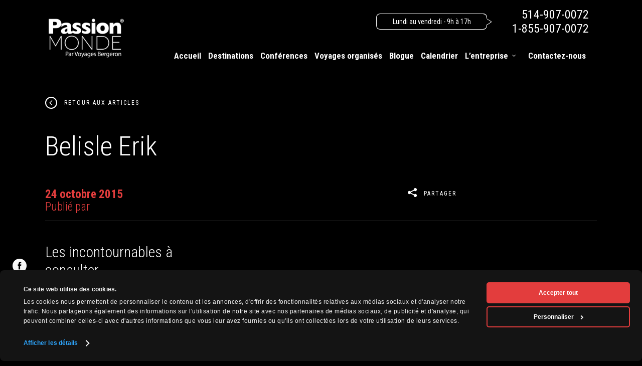

--- FILE ---
content_type: text/html; charset=UTF-8
request_url: https://www.passionmonde.com/contest/belisle-erik/
body_size: 30684
content:
<!doctype html>


<html lang="fr-FR"
	prefix="og: http://ogp.me/ns#"  class="">
<head>


<!-- Meta Tags -->
<meta http-equiv="Content-Type" content="text/html; charset=UTF-8" />

	<meta name="viewport" content="width=device-width, initial-scale=1, maximum-scale=1, user-scalable=0" />

<meta name="apple-mobile-web-app-capable" content="yes" />
<meta name="HandheldFriendly" content="true" />



<!--Shortcut icon-->
<link href="https://www.passionmonde.com/wp-content/themes/passion-child/images/favicons/apple-touch-icon.png" rel="apple-touch-icon" />
<link href="https://www.passionmonde.com/wp-content/themes/passion-child/images/favicons/apple-touch-icon-76x76.png" rel="apple-touch-icon" sizes="76x76" />
<link href="https://www.passionmonde.com/wp-content/themes/passion-child/images/favicons/apple-touch-icon-120x120.png" rel="apple-touch-icon" sizes="120x120" />
<link href="https://www.passionmonde.com/wp-content/themes/passion-child/images/favicons/apple-touch-icon-152x152.png" rel="apple-touch-icon" sizes="152x152" />
<link href="https://www.passionmonde.com/wp-content/themes/passion-child/images/favicons/favicon.ico" rel="icon" type="image/x-icon" />
<link rel="alternate" type="application/rss+xml" title="Passion Monde RSS Feed" href="https://www.passionmonde.com/feed/" />
<link rel="alternate" type="application/atom+xml" title="Passion Monde Atom Feed" href="https://www.passionmonde.com/feed/atom/" />
<link rel="alternate" type="pingback" title="Passion Monde" />
<script type="text/javascript"
		id="Cookiebot"
		src="https://consent.cookiebot.com/uc.js"
		data-cbid="0874b96c-f5c9-4237-a2ae-c26ce0d4f557"
						data-culture="FR"
				data-blockingmode="auto"
	></script>
<script data-cookieconsent="ignore">
	window.dataLayer = window.dataLayer || [];
	function gtag() {
		dataLayer.push(arguments);
	}
	gtag("consent", "default", {
		ad_storage: "denied",
		analytics_storage: "denied",
		functionality_storage: "denied",
		personalization_storage: "denied",
		security_storage: "granted",
		wait_for_update: 500,
	});
	gtag("set", "ads_data_redaction", true);
	gtag("set", "url_passthrough", true);
</script>
<script data-cookieconsent="ignore">
		(function (w, d, s, l, i) {
		w[l] = w[l] || []; w[l].push({'gtm.start':new Date().getTime(), event: 'gtm.js'});
		var f = d.getElementsByTagName(s)[0],  j = d.createElement(s), dl = l !== 'dataLayer' ? '&l=' + l : '';
		j.async = true; j.src = 'https://www.googletagmanager.com/gtm.js?id=' + i + dl;
		f.parentNode.insertBefore(j, f);})(
		window,
		document,
		'script',
		'dataLayer',
		'G-XF6QKCX5WE'
	);
</script>
<title>Belisle Erik &#8211; Passion Monde</title>
<meta name='robots' content='max-image-preview:large' />
<link rel='dns-prefetch' href='//maps.googleapis.com' />
<link rel='dns-prefetch' href='//cdnjs.cloudflare.com' />
<link rel='dns-prefetch' href='//ajax.googleapis.com' />
<link rel='dns-prefetch' href='//fonts.googleapis.com' />
<meta property='og:site_name' content='Passion Monde'/><meta property='og:url' content='https://www.passionmonde.com/contest/belisle-erik/'/><meta property='og:title' content='Belisle Erik'/><meta property='og:type' content='article'/><style id='wp-emoji-styles-inline-css' type='text/css'>

	img.wp-smiley, img.emoji {
		display: inline !important;
		border: none !important;
		box-shadow: none !important;
		height: 1em !important;
		width: 1em !important;
		margin: 0 0.07em !important;
		vertical-align: -0.1em !important;
		background: none !important;
		padding: 0 !important;
	}
</style>
<link rel='stylesheet' id='contact-form-7-css' href='https://www.passionmonde.com/wp-content/plugins/contact-form-7/includes/css/styles.css?ver=4.7' type='text/css' media='all' />
<link rel='stylesheet' id='jquery-ui-theme-css' href='https://ajax.googleapis.com/ajax/libs/jqueryui/1.11.4/themes/smoothness/jquery-ui.min.css?ver=1.11.4' type='text/css' media='all' />
<link rel='stylesheet' id='jquery-ui-timepicker-css' href='https://www.passionmonde.com/wp-content/plugins/contact-form-7-datepicker/js/jquery-ui-timepicker/jquery-ui-timepicker-addon.min.css?ver=6.4.3' type='text/css' media='all' />
<link rel='stylesheet' id='rgs-css' href='https://www.passionmonde.com/wp-content/themes/passion/css/rgs.css?ver=8.0' type='text/css' media='all' />
<link rel='stylesheet' id='font-awesome-css' href='https://www.passionmonde.com/wp-content/themes/passion/css/font-awesome.min.css?ver=4.6.3' type='text/css' media='all' />
<link rel='stylesheet' id='main-styles-css' href='https://www.passionmonde.com/wp-content/themes/passion-child/style.css?ver=6.5.25' type='text/css' media='all' />
<link rel='stylesheet' id='magnific-css' href='https://www.passionmonde.com/wp-content/themes/passion/css/magnific.css?ver=6.2' type='text/css' media='all' />
<!--[if lt IE 9]>
<link rel='stylesheet' id='nectar-ie8-css' href='https://www.passionmonde.com/wp-content/themes/passion/css/ie8.css?ver=6.4.3' type='text/css' media='all' />
<![endif]-->
<link rel='stylesheet' id='responsive-css' href='https://www.passionmonde.com/wp-content/themes/passion/css/responsive.css?ver=8.0' type='text/css' media='all' />
<link rel='stylesheet' id='parent-style-css' href='https://www.passionmonde.com/wp-content/themes/passion/style.css?ver=6.5.15' type='text/css' media='all' />
<link rel='stylesheet' id='custom-style-css' href='https://www.passionmonde.com/wp-content/themes/passion-child/assets/css/custom.css?ver=1768732930' type='text/css' media='all' />
<link rel='stylesheet' id='dashicons-css' href='https://www.passionmonde.com/wp-includes/css/dashicons.min.css?ver=6.4.3' type='text/css' media='all' />
<link rel='stylesheet' id='wp-jquery-ui-dialog-css' href='https://www.passionmonde.com/wp-includes/css/jquery-ui-dialog.min.css?ver=6.4.3' type='text/css' media='all' />
<link rel='stylesheet' id='redux-google-fonts-salient_redux-css' href='https://fonts.googleapis.com/css?family=Roboto+Condensed&#038;ver=1681507360' type='text/css' media='all' />
<link rel='stylesheet' id='wppb_stylesheet-css' href='https://www.passionmonde.com/wp-content/plugins/profile-builder-custom/assets/css/style-front-end.css?ver=3.9.9' type='text/css' media='all' />
<script type="text/javascript" src="https://www.passionmonde.com/wp-includes/js/jquery/jquery.min.js?ver=3.7.1" id="jquery-core-js"></script>
<script type="text/javascript" src="https://www.passionmonde.com/wp-includes/js/jquery/jquery-migrate.min.js?ver=3.4.1" id="jquery-migrate-js"></script>
<script type="text/javascript" src="https://www.passionmonde.com/wp-content/themes/passion/js/modernizr.js?ver=2.6.2" id="modernizer-js"></script>
<script type="text/javascript" src="https://maps.googleapis.com/maps/api/js?key=AIzaSyBC0SkB66CA-6ajyLmKybtMlkVNM5BRw3I&amp;ver=6.0" id="googlemap-js-js"></script>
<link rel="https://api.w.org/" href="https://www.passionmonde.com/wp-json/" /><link rel="EditURI" type="application/rsd+xml" title="RSD" href="https://www.passionmonde.com/xmlrpc.php?rsd" />
<meta name="generator" content="WordPress 6.4.3" />
<link rel='shortlink' href='https://www.passionmonde.com/?p=11903' />
<link rel="alternate" type="application/json+oembed" href="https://www.passionmonde.com/wp-json/oembed/1.0/embed?url=https%3A%2F%2Fwww.passionmonde.com%2Fcontest%2Fbelisle-erik%2F" />
<link rel="alternate" type="text/xml+oembed" href="https://www.passionmonde.com/wp-json/oembed/1.0/embed?url=https%3A%2F%2Fwww.passionmonde.com%2Fcontest%2Fbelisle-erik%2F&#038;format=xml" />

		<script>
		(function(h,o,t,j,a,r){
			h.hj=h.hj||function(){(h.hj.q=h.hj.q||[]).push(arguments)};
			h._hjSettings={hjid:3857457,hjsv:5};
			a=o.getElementsByTagName('head')[0];
			r=o.createElement('script');r.async=1;
			r.src=t+h._hjSettings.hjid+j+h._hjSettings.hjsv;
			a.appendChild(r);
		})(window,document,'//static.hotjar.com/c/hotjar-','.js?sv=');
		</script>
		<style type="text/css">body a{color:#db3535;}#header-outer:not([data-lhe="animated_underline"]) header#top nav > ul > li > a:hover,#header-outer:not([data-lhe="animated_underline"]) header#top nav .sf-menu > li.sfHover > a,header#top nav > ul > li.button_bordered > a:hover,#header-outer:not([data-lhe="animated_underline"]) header#top nav .sf-menu li.current-menu-item > a,header#top nav .sf-menu li.current_page_item > a .sf-sub-indicator i,header#top nav .sf-menu li.current_page_ancestor > a .sf-sub-indicator i,#header-outer:not([data-lhe="animated_underline"]) header#top nav .sf-menu li.current_page_ancestor > a,#header-outer:not([data-lhe="animated_underline"]) header#top nav .sf-menu li.current-menu-ancestor > a,#header-outer:not([data-lhe="animated_underline"]) header#top nav .sf-menu li.current_page_item > a,body header#top nav .sf-menu li.current_page_item > a .sf-sub-indicator [class^="icon-"],header#top nav .sf-menu li.current_page_ancestor > a .sf-sub-indicator [class^="icon-"],.sf-menu li ul li.sfHover > a .sf-sub-indicator [class^="icon-"],#header-outer:not(.transparent) #social-in-menu a i:after,.testimonial_slider[data-rating-color="accent-color"] .star-rating .filled:before,ul.sf-menu > li > a:hover > .sf-sub-indicator i,ul.sf-menu > li > a:active > .sf-sub-indicator i,ul.sf-menu > li.sfHover > a > .sf-sub-indicator i,.sf-menu ul li.current_page_item > a,.sf-menu ul li.current-menu-ancestor > a,.sf-menu ul li.current_page_ancestor > a,.sf-menu ul a:focus,.sf-menu ul a:hover,.sf-menu ul a:active,.sf-menu ul li:hover > a,.sf-menu ul li.sfHover > a,.sf-menu li ul li a:hover,.sf-menu li ul li.sfHover > a,#footer-outer a:hover,.recent-posts .post-header a:hover,article.post .post-header a:hover,article.result a:hover,article.post .post-header h2 a,.single article.post .post-meta a:hover,.comment-list .comment-meta a:hover,label span,.wpcf7-form p span,.icon-3x[class^="icon-"],.icon-3x[class*=" icon-"],.icon-tiny[class^="icon-"],body .circle-border,article.result .title a,.home .blog-recent .col .post-header a:hover,.home .blog-recent .col .post-header h3 a,#single-below-header a:hover,header#top #logo:hover,.sf-menu > li.current_page_ancestor > a > .sf-sub-indicator [class^="icon-"],.sf-menu > li.current-menu-ancestor > a > .sf-sub-indicator [class^="icon-"],body #mobile-menu li.open > a [class^="icon-"],.pricing-column h3,.pricing-table[data-style="flat-alternative"] .pricing-column.accent-color h4,.pricing-table[data-style="flat-alternative"] .pricing-column.accent-color .interval,.comment-author a:hover,.project-attrs li i,#footer-outer #copyright li a i:hover,.col:hover > [class^="icon-"].icon-3x.accent-color.alt-style.hovered,.col:hover > [class*=" icon-"].icon-3x.accent-color.alt-style.hovered,#header-outer .widget_shopping_cart .cart_list a,.woocommerce .star-rating,.woocommerce-page table.cart a.remove,.woocommerce form .form-row .required,.woocommerce-page form .form-row .required,body #header-secondary-outer #social a:hover i,.woocommerce ul.products li.product .price,body .twitter-share:hover i,.twitter-share.hovered i,body .linkedin-share:hover i,.linkedin-share.hovered i,body .google-plus-share:hover i,.google-plus-share.hovered i,.pinterest-share:hover i,.pinterest-share.hovered i,.facebook-share:hover i,.facebook-share.hovered i,.woocommerce-page ul.products li.product .price,.nectar-milestone .number.accent-color,header#top nav > ul > li.megamenu > ul > li > a:hover,header#top nav > ul > li.megamenu > ul > li.sfHover > a,body #portfolio-nav a:hover i,span.accent-color,.nectar-love:hover i,.nectar-love.loved i,.portfolio-items .nectar-love:hover i,.portfolio-items .nectar-love.loved i,body .hovered .nectar-love i,header#top nav ul #search-btn a:hover span,header#top nav ul .slide-out-widget-area-toggle a:hover span,#search-outer #search #close a span:hover,.carousel-wrap[data-full-width="true"] .carousel-heading a:hover i,#search-outer .ui-widget-content li:hover a .title,#search-outer .ui-widget-content .ui-state-hover .title,#search-outer .ui-widget-content .ui-state-focus .title,.portfolio-filters-inline .container ul li a.active,body [class^="icon-"].icon-default-style,.single-post #single-below-header.fullscreen-header .icon-salient-heart-2,.svg-icon-holder[data-color="accent-color"],.team-member a.accent-color:hover,.ascend .comment-list .reply a,.wpcf7-form .wpcf7-not-valid-tip,.text_on_hover.product .add_to_cart_button,.blog-recent[data-style="minimal"] .col > span,.blog-recent[data-style="title_only"] .col:hover .post-header .title,.woocommerce-checkout-review-order-table .product-info .amount,.tabbed[data-style="minimal"] > ul li a.active-tab,.masonry.classic_enhanced article.post .post-meta a:hover i,.blog-recent[data-style*="classic_enhanced"] .post-meta a:hover i,.blog-recent[data-style*="classic_enhanced"] .post-meta .icon-salient-heart-2.loved,.masonry.classic_enhanced article.post .post-meta .icon-salient-heart-2.loved,.single #single-meta ul li:not(.meta-share-count):hover i,.single #single-meta ul li:not(.meta-share-count):hover a,.single #single-meta ul li:not(.meta-share-count):hover span,.single #single-meta ul li.meta-share-count .nectar-social a:hover i,#project-meta #single-meta ul li > a,#project-meta ul li.meta-share-count .nectar-social a:hover i,#project-meta ul li:not(.meta-share-count):hover i,#project-meta ul li:not(.meta-share-count):hover span,div[data-style="minimal"] .toggle:hover h3 a,div[data-style="minimal"] .toggle.open h3 a,.nectar-icon-list[data-icon-style="border"][data-icon-color="accent-color"] .list-icon-holder[data-icon_type="numerical"] span,.nectar-icon-list[data-icon-color="accent-color"][data-icon-style="border"] .content h4,body[data-dropdown-style="minimal"] #header-outer .woocommerce.widget_shopping_cart .cart_list li a.remove,body[data-dropdown-style="minimal"] #header-outer .woocommerce.widget_shopping_cart .cart_list li a.remove,#post-area.standard-minimal article.post .post-meta .date a,#post-area.standard-minimal article.post .post-header h2 a:hover,#post-area.standard-minimal article.post .more-link:hover span,#post-area.standard-minimal article.post .more-link span:after,#post-area.standard-minimal article.post .minimal-post-meta a:hover,body #pagination .page-numbers.prev:hover,body #pagination .page-numbers.next:hover,html body .woocommerce-pagination a.page-numbers:hover,body .woocommerce-pagination a.page-numbers:hover,body #pagination a.page-numbers:hover,.nectar-slide-in-cart .widget_shopping_cart .cart_list a,.sf-menu ul li.open-submenu > a,.woocommerce p.stars a:hover,.woocommerce .material.product .product-wrap .product-add-to-cart a:hover,.woocommerce .material.product .product-wrap .product-add-to-cart a:hover > span,.woocommerce-MyAccount-navigation ul li.is-active a:before,.woocommerce-MyAccount-navigation ul li:hover a:before,.woocommerce.ascend .price_slider_amount button.button[type="submit"],html .ascend.woocommerce #sidebar div ul li a:hover,html .ascend.woocommerce #sidebar div ul li.current-cat > a,.woocommerce .widget_layered_nav ul li.chosen a:after,.woocommerce-page .widget_layered_nav ul li.chosen a:after,body[data-form-submit="see-through"] input[type=submit],body[data-form-submit="see-through"] button[type=submit],#header-outer[data-format="left-header"] .sf-menu .sub-menu .current-menu-item > a,.nectar_icon_wrap[data-color="accent-color"] i,.nectar_team_member_close .inner:before,body[data-dropdown-style="minimal"]:not([data-header-format="left-header"]) header#top nav > ul > li.megamenu > ul > li > ul > li.has-ul > a:hover,body:not([data-header-format="left-header"]) header#top nav > ul > li.megamenu > ul > li > ul > li.has-ul > a:hover,body[data-dropdown-style="minimal"] #header-outer:not([data-format="left-header"]) header#top nav > ul > li.megamenu ul ul li.current-menu-item.has-ul > a,body[data-dropdown-style="minimal"] #header-outer:not([data-format="left-header"]) header#top nav > ul > li.megamenu ul ul li.current-menu-ancestor.has-ul > a,body .wpb_row .span_12 .portfolio-filters-inline[data-color-scheme="accent-color-underline"].full-width-section a.active,body .wpb_row .span_12 .portfolio-filters-inline[data-color-scheme="accent-color-underline"].full-width-section a:hover{color:#db3535!important;}.col:not(#post-area):not(.span_12):not(#sidebar):hover [class^="icon-"].icon-3x.accent-color.alt-style.hovered,body .col:not(#post-area):not(.span_12):not(#sidebar):hover a [class*=" icon-"].icon-3x.accent-color.alt-style.hovered,.ascend #header-outer:not(.transparent) .cart-outer:hover .cart-menu-wrap:not(.has_products) .icon-salient-cart{color:#db3535!important;}.orbit-wrapper div.slider-nav span.right,.orbit-wrapper div.slider-nav span.left,.flex-direction-nav a,.jp-play-bar,.jp-volume-bar-value,.jcarousel-prev:hover,.jcarousel-next:hover,.portfolio-items .col[data-default-color="true"] .work-item:not(.style-3) .work-info-bg,.portfolio-items .col[data-default-color="true"] .bottom-meta,.portfolio-filters a,.portfolio-filters #sort-portfolio,.project-attrs li span,.progress li span,.nectar-progress-bar span,#footer-outer #footer-widgets .col .tagcloud a:hover,#sidebar .widget .tagcloud a:hover,article.post .more-link span:hover,#fp-nav.tooltip ul li .fp-tooltip .tooltip-inner,article.post.quote .post-content .quote-inner,article.post.link .post-content .link-inner,#pagination .next a:hover,#pagination .prev a:hover,.comment-list .reply a:hover,input[type=submit]:hover,input[type="button"]:hover,#footer-outer #copyright li a.vimeo:hover,#footer-outer #copyright li a.behance:hover,.toggle.open h3 a,.tabbed > ul li a.active-tab,[class*=" icon-"],.icon-normal,.bar_graph li span,.nectar-button[data-color-override="false"].regular-button,.nectar-button.tilt.accent-color,body .swiper-slide .button.transparent_2 a.primary-color:hover,#footer-outer #footer-widgets .col input[type="submit"],.carousel-prev:hover,.carousel-next:hover,body .products-carousel .carousel-next:hover,body .products-carousel .carousel-prev:hover,.blog-recent .more-link span:hover,.post-tags a:hover,.pricing-column.highlight h3,.pricing-table[data-style="flat-alternative"] .pricing-column.highlight h3 .highlight-reason,.pricing-table[data-style="flat-alternative"] .pricing-column.accent-color:before,#to-top:hover,#to-top.dark:hover,body[data-button-style*="rounded"] #to-top:after,#pagination a.page-numbers:hover,#pagination span.page-numbers.current,.single-portfolio .facebook-share a:hover,.single-portfolio .twitter-share a:hover,.single-portfolio .pinterest-share a:hover,.single-post .facebook-share a:hover,.single-post .twitter-share a:hover,.single-post .pinterest-share a:hover,.mejs-controls .mejs-time-rail .mejs-time-current,.mejs-controls .mejs-volume-button .mejs-volume-slider .mejs-volume-current,.mejs-controls .mejs-horizontal-volume-slider .mejs-horizontal-volume-current,article.post.quote .post-content .quote-inner,article.post.link .post-content .link-inner,article.format-status .post-content .status-inner,article.post.format-aside .aside-inner,body #header-secondary-outer #social li a.behance:hover,body #header-secondary-outer #social li a.vimeo:hover,#sidebar .widget:hover [class^="icon-"].icon-3x,.woocommerce-page button.single_add_to_cart_button,article.post.quote .content-inner .quote-inner .whole-link,.masonry.classic_enhanced article.post.quote.wide_tall .post-content a:hover .quote-inner,.masonry.classic_enhanced article.post.link.wide_tall .post-content a:hover .link-inner,.iosSlider .prev_slide:hover,.iosSlider .next_slide:hover,body [class^="icon-"].icon-3x.alt-style.accent-color,body [class*=" icon-"].icon-3x.alt-style.accent-color,#slide-out-widget-area,#slide-out-widget-area-bg.fullscreen,#slide-out-widget-area-bg.fullscreen-alt .bg-inner,#header-outer .widget_shopping_cart a.button,body[data-button-style="rounded"] .wpb_wrapper .twitter-share:before,body[data-button-style="rounded"] .wpb_wrapper .twitter-share.hovered:before,body[data-button-style="rounded"] .wpb_wrapper .facebook-share:before,body[data-button-style="rounded"] .wpb_wrapper .facebook-share.hovered:before,body[data-button-style="rounded"] .wpb_wrapper .google-plus-share:before,body[data-button-style="rounded"] .wpb_wrapper .google-plus-share.hovered:before,body[data-button-style="rounded"] .wpb_wrapper .nectar-social:hover > *:before,body[data-button-style="rounded"] .wpb_wrapper .pinterest-share:before,body[data-button-style="rounded"] .wpb_wrapper .pinterest-share.hovered:before,body[data-button-style="rounded"] .wpb_wrapper .linkedin-share:before,body[data-button-style="rounded"] .wpb_wrapper .linkedin-share.hovered:before,#header-outer a.cart-contents .cart-wrap span,.swiper-slide .button.solid_color a,.swiper-slide .button.solid_color_2 a,.portfolio-filters,button[type=submit]:hover,#buddypress button:hover,#buddypress a.button:hover,#buddypress ul.button-nav li.current a,header#top nav ul .slide-out-widget-area-toggle a:hover i.lines,header#top nav ul .slide-out-widget-area-toggle a:hover i.lines:after,header#top nav ul .slide-out-widget-area-toggle a:hover i.lines:before,header#top nav ul .slide-out-widget-area-toggle[data-icon-animation="simple-transform"] a:hover i.lines-button:after,#buddypress a.button:focus,.text_on_hover.product a.added_to_cart,.woocommerce div.product .woocommerce-tabs .full-width-content ul.tabs li a:after,.woocommerce div[data-project-style="text_on_hover"] .cart .quantity input.minus,.woocommerce div[data-project-style="text_on_hover"] .cart .quantity input.plus,.woocommerce-cart .wc-proceed-to-checkout a.checkout-button,.woocommerce .span_4 input[type="submit"].checkout-button,.portfolio-filters-inline[data-color-scheme="accent-color"],body[data-fancy-form-rcs="1"] [type="radio"]:checked + label:after,.select2-container .select2-choice:hover,.select2-dropdown-open .select2-choice,header#top nav > ul > li.button_solid_color > a:before,#header-outer.transparent header#top nav > ul > li.button_solid_color > a:before,.tabbed[data-style*="minimal"] > ul li a:after,.twentytwenty-handle,.twentytwenty-horizontal .twentytwenty-handle:before,.twentytwenty-horizontal .twentytwenty-handle:after,.twentytwenty-vertical .twentytwenty-handle:before,.twentytwenty-vertical .twentytwenty-handle:after,.masonry.classic_enhanced .posts-container article .meta-category a:hover,.blog-recent[data-style*="classic_enhanced"] .meta-category a:hover,.masonry.classic_enhanced .posts-container article .video-play-button,.bottom_controls #portfolio-nav .controls li a i:after,.bottom_controls #portfolio-nav ul:first-child li#all-items a:hover i,.nectar_video_lightbox.nectar-button[data-color="default-accent-color"],.nectar_video_lightbox.nectar-button[data-color="transparent-accent-color"]:hover,.testimonial_slider[data-style="multiple_visible"][data-color*="accent-color"] .flickity-page-dots .dot.is-selected:before,.testimonial_slider[data-style="multiple_visible"][data-color*="accent-color"] blockquote.is-selected p,.nectar-recent-posts-slider .container .strong span:before,#page-header-bg[data-post-hs="default_minimal"] .inner-wrap > a:hover,.single .heading-title[data-header-style="default_minimal"] .meta-category a:hover,body.single-post .sharing-default-minimal .nectar-love.loved,.nectar-fancy-box:after,.divider-small-border[data-color="accent-color"],.divider-border[data-color="accent-color"],div[data-style="minimal"] .toggle.open i:after,div[data-style="minimal"] .toggle:hover i:after,div[data-style="minimal"] .toggle.open i:before,div[data-style="minimal"] .toggle:hover i:before,.nectar-animated-title[data-color="accent-color"] .nectar-animated-title-inner:after,#fp-nav:not(.light-controls).tooltip_alt ul li a span:after,#fp-nav.tooltip_alt ul li a span:after,.nectar-video-box[data-color="default-accent-color"] a.nectar_video_lightbox,body .nectar-video-box[data-color="default-accent-color"][data-hover="zoom_button"] a.nectar_video_lightbox:after,.span_12.dark .owl-theme .owl-dots .owl-dot.active span,.span_12.dark .owl-theme .owl-dots .owl-dot:hover span,.nectar_image_with_hotspots[data-stlye="color_pulse"][data-color="accent-color"] .nectar_hotspot,.nectar_image_with_hotspots .nectar_hotspot_wrap .nttip .tipclose span:before,.nectar_image_with_hotspots .nectar_hotspot_wrap .nttip .tipclose span:after,.portfolio-filters-inline[data-color-scheme="accent-color-underline"] a:after,body[data-dropdown-style="minimal"] #header-outer header#top nav > ul > li:not(.megamenu) ul a:hover,body[data-dropdown-style="minimal"] #header-outer header#top nav > ul > li:not(.megamenu) li.sfHover > a,body[data-dropdown-style="minimal"] #header-outer:not([data-format="left-header"]) header#top nav > ul > li:not(.megamenu) li.sfHover > a,body[data-dropdown-style="minimal"] header#top nav > ul > li.megamenu > ul ul li a:hover,body[data-dropdown-style="minimal"] header#top nav > ul > li.megamenu > ul ul li.sfHover > a,body[data-dropdown-style="minimal"]:not([data-header-format="left-header"]) header#top nav > ul > li.megamenu > ul ul li.current-menu-item > a,body[data-dropdown-style="minimal"] #header-outer .widget_shopping_cart a.button,body[data-dropdown-style="minimal"] #header-secondary-outer ul > li:not(.megamenu) li.sfHover > a,body[data-dropdown-style="minimal"] #header-secondary-outer ul > li:not(.megamenu) ul a:hover,#post-area.standard-minimal article.post .more-link span:before,.nectar-slide-in-cart .widget_shopping_cart a.button,body[data-header-format="left-header"] #header-outer[data-lhe="animated_underline"] header#top nav ul li:not([class*="button_"]) > a span:after,.woocommerce .material.product .add_to_cart_button,body nav.woocommerce-pagination span.page-numbers.current,body[data-dropdown-style="minimal"] #header-outer:not([data-format="left-header"]) header#top nav > ul > li:not(.megamenu) ul a:hover,body[data-form-submit="regular"] input[type=submit],body[data-form-submit="regular"] button[type=submit],body[data-form-submit="see-through"] input[type=submit]:hover,body[data-form-submit="see-through"] button[type=submit]:hover,body[data-form-submit="see-through"] .container-wrap .span_12.light input[type=submit]:hover,body[data-form-submit="see-through"] .container-wrap .span_12.light button[type=submit]:hover,body[data-form-submit="regular"] .container-wrap .span_12.light input[type=submit]:hover,body[data-form-submit="regular"] .container-wrap .span_12.light button[type=submit]:hover,.nectar_icon_wrap[data-style="border-animation"][data-color="accent-color"]:not([data-draw="true"]) .nectar_icon:hover,body[data-dropdown-style="minimal"] #header-outer:not([data-format="left-header"]) header#top nav > ul > li:not(.megamenu) ul li.current-menu-item > a,body[data-dropdown-style="minimal"] #header-outer:not([data-format="left-header"]) header#top nav > ul > li:not(.megamenu) ul li.current-menu-ancestor > a,.nectar-social-sharing-fixed > a:before,.nectar-social-sharing-fixed .nectar-social a,.tabbed[data-style="minimal_alt"] .magic-line,.nectar-google-map[data-nectar-marker-color="accent-color"] .animated-dot .middle-dot,.nectar-google-map[data-nectar-marker-color="accent-color"] .animated-dot div[class*="signal"],.nectar_video_lightbox.play_button_with_text[data-color="default-accent-color"] span.play > .inner-wrap:before,.nectar-hor-list-item[data-color="accent-color"]:before{background-color:#db3535!important;}.col:hover > [class^="icon-"].icon-3x:not(.alt-style).accent-color.hovered,.col:hover > [class*=" icon-"].icon-3x:not(.alt-style).accent-color.hovered,body .nectar-button.see-through-2[data-hover-color-override="false"]:hover,.col:not(#post-area):not(.span_12):not(#sidebar):hover [class^="icon-"].icon-3x:not(.alt-style).accent-color.hovered,.col:not(#post-area):not(.span_12):not(#sidebar):hover a [class*=" icon-"].icon-3x:not(.alt-style).accent-color.hovered{background-color:#db3535!important;}.bottom_controls #portfolio-nav ul:first-child li#all-items a:hover i{box-shadow:-.6em 0 #db3535,-.6em .6em #db3535,.6em 0 #db3535,.6em -.6em #db3535,0 -.6em #db3535,-.6em -.6em #db3535,0 .6em #db3535,.6em .6em #db3535;}.tabbed > ul li a.active-tab,body[data-form-style="minimal"] label:after,body .recent_projects_widget a:hover img,.recent_projects_widget a:hover img,#sidebar #flickr a:hover img,body .nectar-button.see-through-2[data-hover-color-override="false"]:hover,#footer-outer #flickr a:hover img,body[data-button-style="rounded"] .wpb_wrapper .twitter-share:before,body[data-button-style="rounded"] .wpb_wrapper .twitter-share.hovered:before,body[data-button-style="rounded"] .wpb_wrapper .facebook-share:before,body[data-button-style="rounded"] .wpb_wrapper .facebook-share.hovered:before,body[data-button-style="rounded"] .wpb_wrapper .google-plus-share:before,body[data-button-style="rounded"] .wpb_wrapper .google-plus-share.hovered:before,body[data-button-style="rounded"] .wpb_wrapper .nectar-social:hover > *:before,body[data-button-style="rounded"] .wpb_wrapper .pinterest-share:before,body[data-button-style="rounded"] .wpb_wrapper .pinterest-share.hovered:before,body[data-button-style="rounded"] .wpb_wrapper .linkedin-share:before,body[data-button-style="rounded"] .wpb_wrapper .linkedin-share.hovered:before,#featured article .post-title a:hover,#header-outer[data-lhe="animated_underline"] header#top nav > ul > li > a:after,body #featured article .post-title a:hover,div.wpcf7-validation-errors,body[data-fancy-form-rcs="1"] [type="radio"]:checked + label:before,body[data-fancy-form-rcs="1"] [type="radio"]:checked + label:after,body[data-fancy-form-rcs="1"] input[type="checkbox"]:checked + label > span,.select2-container .select2-choice:hover,.select2-dropdown-open .select2-choice,#header-outer:not(.transparent) header#top nav > ul > li.button_bordered > a:hover:before,.single #single-meta ul li:not(.meta-share-count):hover a,.single #project-meta ul li:not(.meta-share-count):hover a,div[data-style="minimal"] .toggle.default.open i,div[data-style="minimal"] .toggle.default:hover i,div[data-style="minimal"] .toggle.accent-color.open i,div[data-style="minimal"] .toggle.accent-color:hover i,.nectar_image_with_hotspots .nectar_hotspot_wrap .nttip .tipclose,body[data-button-style="rounded"] #pagination > a:hover,body[data-form-submit="see-through"] input[type=submit],body[data-form-submit="see-through"] button[type=submit],.nectar_icon_wrap[data-style="border-basic"][data-color="accent-color"] .nectar_icon,.nectar_icon_wrap[data-style="border-animation"][data-color="accent-color"]:not([data-draw="true"]) .nectar_icon,.nectar_icon_wrap[data-style="border-animation"][data-color="accent-color"][data-draw="true"]:hover .nectar_icon,.span_12.dark .nectar_video_lightbox.play_button_with_text[data-color="default-accent-color"] span.play:before,.span_12.dark .nectar_video_lightbox.play_button_with_text[data-color="default-accent-color"] span.play:after{border-color:#db3535!important;}#fp-nav:not(.light-controls).tooltip_alt ul li a.active span,#fp-nav.tooltip_alt ul li a.active span{box-shadow:inset 0 0 0 2px #db3535;-webkit-box-shadow:inset 0 0 0 2px #db3535;}.default-loading-icon:before{border-top-color:#db3535!important;}#header-outer a.cart-contents span:before,#fp-nav.tooltip ul li .fp-tooltip .tooltip-inner:after{border-color:transparent #db3535!important;}body .col:not(#post-area):not(.span_12):not(#sidebar):hover .hovered .circle-border,body #sidebar .widget:hover .circle-border,body .testimonial_slider[data-style="multiple_visible"][data-color*="accent-color"] blockquote .bottom-arrow:after,body .dark .testimonial_slider[data-style="multiple_visible"][data-color*="accent-color"] blockquote .bottom-arrow:after,.portfolio-items[data-ps="6"] .bg-overlay,.portfolio-items[data-ps="6"].no-masonry .bg-overlay,.nectar_team_member_close .inner{border-color:#db3535;}.gallery a:hover img{border-color:#db3535!important;}@media only screen and (min-width :1px) and (max-width :1000px){body #featured article .post-title > a{background-color:#db3535;}body #featured article .post-title > a{border-color:#db3535;}}.nectar-button.regular-button.extra-color-1,.nectar-button.tilt.extra-color-1{background-color:#f6653c!important;}.icon-3x[class^="icon-"].extra-color-1:not(.alt-style),.icon-tiny[class^="icon-"].extra-color-1,.icon-3x[class*=" icon-"].extra-color-1:not(.alt-style),body .icon-3x[class*=" icon-"].extra-color-1:not(.alt-style) .circle-border,.woocommerce-page table.cart a.remove,#header-outer .widget_shopping_cart .cart_list li a.remove,#header-outer .woocommerce.widget_shopping_cart .cart_list li a.remove,.nectar-milestone .number.extra-color-1,span.extra-color-1,.team-member ul.social.extra-color-1 li a,.stock.out-of-stock,body [class^="icon-"].icon-default-style.extra-color-1,body [class^="icon-"].icon-default-style[data-color="extra-color-1"],.team-member a.extra-color-1:hover,.pricing-table[data-style="flat-alternative"] .pricing-column.highlight.extra-color-1 h3,.pricing-table[data-style="flat-alternative"] .pricing-column.extra-color-1 h4,.pricing-table[data-style="flat-alternative"] .pricing-column.extra-color-1 .interval,.svg-icon-holder[data-color="extra-color-1"],div[data-style="minimal"] .toggle.extra-color-1:hover h3 a,div[data-style="minimal"] .toggle.extra-color-1.open h3 a,.nectar-icon-list[data-icon-style="border"][data-icon-color="extra-color-1"] .list-icon-holder[data-icon_type="numerical"] span,.nectar-icon-list[data-icon-color="extra-color-1"][data-icon-style="border"] .content h4,.nectar_icon_wrap[data-color="extra-color-1"] i,body .wpb_row .span_12 .portfolio-filters-inline[data-color-scheme="extra-color-1-underline"].full-width-section a.active,body .wpb_row .span_12 .portfolio-filters-inline[data-color-scheme="extra-color-1-underline"].full-width-section a:hover,.testimonial_slider[data-rating-color="extra-color-1"] .star-rating .filled:before,header#top nav > ul > li.button_bordered_2 > a:hover{color:#f6653c!important;}.col:hover > [class^="icon-"].icon-3x.extra-color-1:not(.alt-style),.col:hover > [class*=" icon-"].icon-3x.extra-color-1:not(.alt-style).hovered,body .swiper-slide .button.transparent_2 a.extra-color-1:hover,body .col:not(#post-area):not(.span_12):not(#sidebar):hover [class^="icon-"].icon-3x.extra-color-1:not(.alt-style).hovered,body .col:not(#post-area):not(#sidebar):not(.span_12):hover a [class*=" icon-"].icon-3x.extra-color-1:not(.alt-style).hovered,#sidebar .widget:hover [class^="icon-"].icon-3x.extra-color-1:not(.alt-style),.portfolio-filters-inline[data-color-scheme="extra-color-1"],.pricing-table[data-style="flat-alternative"] .pricing-column.extra-color-1:before,.pricing-table[data-style="flat-alternative"] .pricing-column.highlight.extra-color-1 h3 .highlight-reason,.nectar-button.nectar_video_lightbox[data-color="default-extra-color-1"],.nectar_video_lightbox.nectar-button[data-color="transparent-extra-color-1"]:hover,.testimonial_slider[data-style="multiple_visible"][data-color*="extra-color-1"] .flickity-page-dots .dot.is-selected:before,.testimonial_slider[data-style="multiple_visible"][data-color*="extra-color-1"] blockquote.is-selected p,.nectar-fancy-box[data-color="extra-color-1"]:after,.divider-small-border[data-color="extra-color-1"],.divider-border[data-color="extra-color-1"],div[data-style="minimal"] .toggle.extra-color-1.open i:after,div[data-style="minimal"] .toggle.extra-color-1:hover i:after,div[data-style="minimal"] .toggle.open.extra-color-1 i:before,div[data-style="minimal"] .toggle.extra-color-1:hover i:before,.nectar-animated-title[data-color="extra-color-1"] .nectar-animated-title-inner:after,.nectar-video-box[data-color="extra-color-1"] a.nectar_video_lightbox,body .nectar-video-box[data-color="extra-color-1"][data-hover="zoom_button"] a.nectar_video_lightbox:after,.nectar_image_with_hotspots[data-stlye="color_pulse"][data-color="extra-color-1"] .nectar_hotspot,.portfolio-filters-inline[data-color-scheme="extra-color-1-underline"] a:after,.nectar_icon_wrap[data-style="border-animation"][data-color="extra-color-1"]:not([data-draw="true"]) .nectar_icon:hover,.nectar-google-map[data-nectar-marker-color="extra-color-1"] .animated-dot .middle-dot,.nectar-google-map[data-nectar-marker-color="extra-color-1"] .animated-dot div[class*="signal"],.nectar_video_lightbox.play_button_with_text[data-color="extra-color-1"] span.play > .inner-wrap:before,.nectar-hor-list-item[data-color="extra-color-1"]:before,header#top nav > ul > li.button_solid_color_2 > a:before,#header-outer.transparent header#top nav > ul > li.button_solid_color_2 > a:before{background-color:#f6653c!important;}body [class^="icon-"].icon-3x.alt-style.extra-color-1,body [class*=" icon-"].icon-3x.alt-style.extra-color-1,[class*=" icon-"].extra-color-1.icon-normal,.extra-color-1.icon-normal,.bar_graph li span.extra-color-1,.nectar-progress-bar span.extra-color-1,#header-outer .widget_shopping_cart a.button,.woocommerce ul.products li.product .onsale,.woocommerce-page ul.products li.product .onsale,.woocommerce span.onsale,.woocommerce-page span.onsale,.woocommerce-page table.cart a.remove:hover,.swiper-slide .button.solid_color a.extra-color-1,.swiper-slide .button.solid_color_2 a.extra-color-1,.toggle.open.extra-color-1 h3 a{background-color:#f6653c!important;}.col:hover > [class^="icon-"].icon-3x.extra-color-1.alt-style.hovered,.col:hover > [class*=" icon-"].icon-3x.extra-color-1.alt-style.hovered,.no-highlight.extra-color-1 h3,.col:not(#post-area):not(.span_12):not(#sidebar):hover [class^="icon-"].icon-3x.extra-color-1.alt-style.hovered,body .col:not(#post-area):not(.span_12):not(#sidebar):hover a [class*=" icon-"].icon-3x.extra-color-1.alt-style.hovered{color:#f6653c!important;}body .col:not(#post-area):not(.span_12):not(#sidebar):hover .extra-color-1.hovered .circle-border,.woocommerce-page table.cart a.remove,#header-outer .woocommerce.widget_shopping_cart .cart_list li a.remove,#header-outer .woocommerce.widget_shopping_cart .cart_list li a.remove,body #sidebar .widget:hover .extra-color-1 .circle-border,.woocommerce-page table.cart a.remove,body .testimonial_slider[data-style="multiple_visible"][data-color*="extra-color-1"] blockquote .bottom-arrow:after,body .dark .testimonial_slider[data-style="multiple_visible"][data-color*="extra-color-1"] blockquote .bottom-arrow:after,div[data-style="minimal"] .toggle.open.extra-color-1 i,div[data-style="minimal"] .toggle.extra-color-1:hover i,.nectar_icon_wrap[data-style="border-basic"][data-color="extra-color-1"] .nectar_icon,.nectar_icon_wrap[data-style="border-animation"][data-color="extra-color-1"]:not([data-draw="true"]) .nectar_icon,.nectar_icon_wrap[data-style="border-animation"][data-color="extra-color-1"][data-draw="true"]:hover .nectar_icon,.span_12.dark .nectar_video_lightbox.play_button_with_text[data-color="extra-color-1"] span.play:before,.span_12.dark .nectar_video_lightbox.play_button_with_text[data-color="extra-color-1"] span.play:after,#header-outer:not(.transparent) header#top nav > ul > li.button_bordered_2 > a:hover:before{border-color:#f6653c;}.pricing-column.highlight.extra-color-1 h3{background-color:#f6653c!important;}.nectar-button.regular-button.extra-color-2,.nectar-button.tilt.extra-color-2{background-color:#2AC4EA!important;}.icon-3x[class^="icon-"].extra-color-2:not(.alt-style),.icon-3x[class*=" icon-"].extra-color-2:not(.alt-style),.icon-tiny[class^="icon-"].extra-color-2,body .icon-3x[class*=" icon-"].extra-color-2 .circle-border,.nectar-milestone .number.extra-color-2,span.extra-color-2,.team-member ul.social.extra-color-2 li a,body [class^="icon-"].icon-default-style.extra-color-2,body [class^="icon-"].icon-default-style[data-color="extra-color-2"],.team-member a.extra-color-2:hover,.pricing-table[data-style="flat-alternative"] .pricing-column.highlight.extra-color-2 h3,.pricing-table[data-style="flat-alternative"] .pricing-column.extra-color-2 h4,.pricing-table[data-style="flat-alternative"] .pricing-column.extra-color-2 .interval,.svg-icon-holder[data-color="extra-color-2"],div[data-style="minimal"] .toggle.extra-color-2:hover h3 a,div[data-style="minimal"] .toggle.extra-color-2.open h3 a,.nectar-icon-list[data-icon-style="border"][data-icon-color="extra-color-2"] .list-icon-holder[data-icon_type="numerical"] span,.nectar-icon-list[data-icon-color="extra-color-2"][data-icon-style="border"] .content h4,.nectar_icon_wrap[data-color="extra-color-2"] i,body .wpb_row .span_12 .portfolio-filters-inline[data-color-scheme="extra-color-2-underline"].full-width-section a.active,body .wpb_row .span_12 .portfolio-filters-inline[data-color-scheme="extra-color-2-underline"].full-width-section a:hover,.testimonial_slider[data-rating-color="extra-color-2"] .star-rating .filled:before{color:#2AC4EA!important;}.col:hover > [class^="icon-"].icon-3x.extra-color-2:not(.alt-style).hovered,.col:hover > [class*=" icon-"].icon-3x.extra-color-2:not(.alt-style).hovered,body .swiper-slide .button.transparent_2 a.extra-color-2:hover,.col:not(#post-area):not(.span_12):not(#sidebar):hover [class^="icon-"].icon-3x.extra-color-2:not(.alt-style).hovered,.col:not(#post-area):not(.span_12):not(#sidebar):hover a [class*=" icon-"].icon-3x.extra-color-2:not(.alt-style).hovered,#sidebar .widget:hover [class^="icon-"].icon-3x.extra-color-2:not(.alt-style),.pricing-table[data-style="flat-alternative"] .pricing-column.highlight.extra-color-2 h3 .highlight-reason,.nectar-button.nectar_video_lightbox[data-color="default-extra-color-2"],.nectar_video_lightbox.nectar-button[data-color="transparent-extra-color-2"]:hover,.testimonial_slider[data-style="multiple_visible"][data-color*="extra-color-2"] .flickity-page-dots .dot.is-selected:before,.testimonial_slider[data-style="multiple_visible"][data-color*="extra-color-2"] blockquote.is-selected p,.nectar-fancy-box[data-color="extra-color-2"]:after,.divider-small-border[data-color="extra-color-2"],.divider-border[data-color="extra-color-2"],div[data-style="minimal"] .toggle.extra-color-2.open i:after,div[data-style="minimal"] .toggle.extra-color-2:hover i:after,div[data-style="minimal"] .toggle.open.extra-color-2 i:before,div[data-style="minimal"] .toggle.extra-color-2:hover i:before,.nectar-animated-title[data-color="extra-color-2"] .nectar-animated-title-inner:after,.nectar-video-box[data-color="extra-color-2"] a.nectar_video_lightbox,body .nectar-video-box[data-color="extra-color-2"][data-hover="zoom_button"] a.nectar_video_lightbox:after,.nectar_image_with_hotspots[data-stlye="color_pulse"][data-color="extra-color-2"] .nectar_hotspot,.portfolio-filters-inline[data-color-scheme="extra-color-2-underline"] a:after,.nectar_icon_wrap[data-style="border-animation"][data-color="extra-color-2"]:not([data-draw="true"]) .nectar_icon:hover,.nectar-google-map[data-nectar-marker-color="extra-color-2"] .animated-dot .middle-dot,.nectar-google-map[data-nectar-marker-color="extra-color-2"] .animated-dot div[class*="signal"],.nectar_video_lightbox.play_button_with_text[data-color="extra-color-2"] span.play > .inner-wrap:before,.nectar-hor-list-item[data-color="extra-color-2"]:before{background-color:#2AC4EA!important;}body [class^="icon-"].icon-3x.alt-style.extra-color-2,body [class*=" icon-"].icon-3x.alt-style.extra-color-2,[class*=" icon-"].extra-color-2.icon-normal,.extra-color-2.icon-normal,.bar_graph li span.extra-color-2,.nectar-progress-bar span.extra-color-2,.woocommerce .product-wrap .add_to_cart_button.added,.woocommerce-message,.woocommerce-error,.woocommerce-info,.woocommerce .widget_price_filter .ui-slider .ui-slider-range,.woocommerce-page .widget_price_filter .ui-slider .ui-slider-range,.swiper-slide .button.solid_color a.extra-color-2,.swiper-slide .button.solid_color_2 a.extra-color-2,.toggle.open.extra-color-2 h3 a,.portfolio-filters-inline[data-color-scheme="extra-color-2"],.pricing-table[data-style="flat-alternative"] .pricing-column.extra-color-2:before{background-color:#2AC4EA!important;}.col:hover > [class^="icon-"].icon-3x.extra-color-2.alt-style.hovered,.col:hover > [class*=" icon-"].icon-3x.extra-color-2.alt-style.hovered,.no-highlight.extra-color-2 h3,.col:not(#post-area):not(.span_12):not(#sidebar):hover [class^="icon-"].icon-3x.extra-color-2.alt-style.hovered,body .col:not(#post-area):not(.span_12):not(#sidebar):hover a [class*=" icon-"].icon-3x.extra-color-2.alt-style.hovered{color:#2AC4EA!important;}body .col:not(#post-area):not(.span_12):not(#sidebar):hover .extra-color-2.hovered .circle-border,body #sidebar .widget:hover .extra-color-2 .circle-border,body .testimonial_slider[data-style="multiple_visible"][data-color*="extra-color-2"] blockquote .bottom-arrow:after,body .dark .testimonial_slider[data-style="multiple_visible"][data-color*="extra-color-2"] blockquote .bottom-arrow:after,div[data-style="minimal"] .toggle.open.extra-color-2 i,div[data-style="minimal"] .toggle.extra-color-2:hover i,.nectar_icon_wrap[data-style="border-basic"][data-color="extra-color-2"] .nectar_icon,.nectar_icon_wrap[data-style="border-animation"][data-color="extra-color-2"]:not([data-draw="true"]) .nectar_icon,.nectar_icon_wrap[data-style="border-animation"][data-color="extra-color-2"][data-draw="true"]:hover .nectar_icon,.span_12.dark .nectar_video_lightbox.play_button_with_text[data-color="extra-color-2"] span.play:before,.span_12.dark .nectar_video_lightbox.play_button_with_text[data-color="extra-color-2"] span.play:after{border-color:#2AC4EA;}.pricing-column.highlight.extra-color-2 h3{background-color:#2AC4EA!important;}.nectar-button.regular-button.extra-color-3,.nectar-button.tilt.extra-color-3{background-color:#db3535!important;}.icon-3x[class^="icon-"].extra-color-3:not(.alt-style),.icon-3x[class*=" icon-"].extra-color-3:not(.alt-style),.icon-tiny[class^="icon-"].extra-color-3,body .icon-3x[class*=" icon-"].extra-color-3 .circle-border,.nectar-milestone .number.extra-color-3,span.extra-color-3,.team-member ul.social.extra-color-3 li a,body [class^="icon-"].icon-default-style.extra-color-3,body [class^="icon-"].icon-default-style[data-color="extra-color-3"],.team-member a.extra-color-3:hover,.pricing-table[data-style="flat-alternative"] .pricing-column.highlight.extra-color-3 h3,.pricing-table[data-style="flat-alternative"] .pricing-column.extra-color-3 h4,.pricing-table[data-style="flat-alternative"] .pricing-column.extra-color-3 .interval,.svg-icon-holder[data-color="extra-color-3"],div[data-style="minimal"] .toggle.extra-color-3:hover h3 a,div[data-style="minimal"] .toggle.extra-color-3.open h3 a,.nectar-icon-list[data-icon-style="border"][data-icon-color="extra-color-3"] .list-icon-holder[data-icon_type="numerical"] span,.nectar-icon-list[data-icon-color="extra-color-3"][data-icon-style="border"] .content h4,.nectar_icon_wrap[data-color="extra-color-3"] i,body .wpb_row .span_12 .portfolio-filters-inline[data-color-scheme="extra-color-3-underline"].full-width-section a.active,body .wpb_row .span_12 .portfolio-filters-inline[data-color-scheme="extra-color-3-underline"].full-width-section a:hover,.testimonial_slider[data-rating-color="extra-color-3"] .star-rating .filled:before{color:#db3535!important;}.col:hover > [class^="icon-"].icon-3x.extra-color-3:not(.alt-style).hovered,.col:hover > [class*=" icon-"].icon-3x.extra-color-3:not(.alt-style).hovered,body .swiper-slide .button.transparent_2 a.extra-color-3:hover,.col:not(#post-area):not(.span_12):not(#sidebar):hover [class^="icon-"].icon-3x.extra-color-3:not(.alt-style).hovered,.col:not(#post-area):not(.span_12):not(#sidebar):hover a [class*=" icon-"].icon-3x.extra-color-3:not(.alt-style).hovered,#sidebar .widget:hover [class^="icon-"].icon-3x.extra-color-3:not(.alt-style),.portfolio-filters-inline[data-color-scheme="extra-color-3"],.pricing-table[data-style="flat-alternative"] .pricing-column.extra-color-3:before,.pricing-table[data-style="flat-alternative"] .pricing-column.highlight.extra-color-3 h3 .highlight-reason,.nectar-button.nectar_video_lightbox[data-color="default-extra-color-3"],.nectar_video_lightbox.nectar-button[data-color="transparent-extra-color-3"]:hover,.testimonial_slider[data-style="multiple_visible"][data-color*="extra-color-3"] .flickity-page-dots .dot.is-selected:before,.testimonial_slider[data-style="multiple_visible"][data-color*="extra-color-3"] blockquote.is-selected p,.nectar-fancy-box[data-color="extra-color-3"]:after,.divider-small-border[data-color="extra-color-3"],.divider-border[data-color="extra-color-3"],div[data-style="minimal"] .toggle.extra-color-3.open i:after,div[data-style="minimal"] .toggle.extra-color-3:hover i:after,div[data-style="minimal"] .toggle.open.extra-color-3 i:before,div[data-style="minimal"] .toggle.extra-color-3:hover i:before,.nectar-animated-title[data-color="extra-color-3"] .nectar-animated-title-inner:after,.nectar-video-box[data-color="extra-color-3"] a.nectar_video_lightbox,body .nectar-video-box[data-color="extra-color-3"][data-hover="zoom_button"] a.nectar_video_lightbox:after,.nectar_image_with_hotspots[data-stlye="color_pulse"][data-color="extra-color-3"] .nectar_hotspot,.portfolio-filters-inline[data-color-scheme="extra-color-3-underline"] a:after,.nectar_icon_wrap[data-style="border-animation"][data-color="extra-color-3"]:not([data-draw="true"]) .nectar_icon:hover,.nectar-google-map[data-nectar-marker-color="extra-color-3"] .animated-dot .middle-dot,.nectar-google-map[data-nectar-marker-color="extra-color-3"] .animated-dot div[class*="signal"],.nectar_video_lightbox.play_button_with_text[data-color="extra-color-3"] span.play > .inner-wrap:before,.nectar-hor-list-item[data-color="extra-color-3"]:before{background-color:#db3535!important;}body [class^="icon-"].icon-3x.alt-style.extra-color-3,body [class*=" icon-"].icon-3x.alt-style.extra-color-3,.extra-color-3.icon-normal,[class*=" icon-"].extra-color-3.icon-normal,.bar_graph li span.extra-color-3,.nectar-progress-bar span.extra-color-3,.swiper-slide .button.solid_color a.extra-color-3,.swiper-slide .button.solid_color_2 a.extra-color-3,.toggle.open.extra-color-3 h3 a{background-color:#db3535!important;}.col:hover > [class^="icon-"].icon-3x.extra-color-3.alt-style.hovered,.col:hover > [class*=" icon-"].icon-3x.extra-color-3.alt-style.hovered,.no-highlight.extra-color-3 h3,.col:not(#post-area):not(.span_12):not(#sidebar):hover [class^="icon-"].icon-3x.extra-color-3.alt-style.hovered,body .col:not(#post-area):not(.span_12):not(#sidebar):hover a [class*=" icon-"].icon-3x.extra-color-3.alt-style.hovered{color:#db3535!important;}body .col:not(#post-area):not(.span_12):not(#sidebar):hover .extra-color-3.hovered .circle-border,body #sidebar .widget:hover .extra-color-3 .circle-border,body .testimonial_slider[data-style="multiple_visible"][data-color*="extra-color-3"] blockquote .bottom-arrow:after,body .dark .testimonial_slider[data-style="multiple_visible"][data-color*="extra-color-3"] blockquote .bottom-arrow:after,div[data-style="minimal"] .toggle.open.extra-color-3 i,div[data-style="minimal"] .toggle.extra-color-3:hover i,.nectar_icon_wrap[data-style="border-basic"][data-color="extra-color-3"] .nectar_icon,.nectar_icon_wrap[data-style="border-animation"][data-color="extra-color-3"]:not([data-draw="true"]) .nectar_icon,.nectar_icon_wrap[data-style="border-animation"][data-color="extra-color-3"][data-draw="true"]:hover .nectar_icon,.span_12.dark .nectar_video_lightbox.play_button_with_text[data-color="extra-color-3"] span.play:before,.span_12.dark .nectar_video_lightbox.play_button_with_text[data-color="extra-color-3"] span.play:after{border-color:#db3535;}.pricing-column.highlight.extra-color-3 h3{background-color:#db3535!important;}.divider-small-border[data-color="extra-color-gradient-1"],.divider-border[data-color="extra-color-gradient-1"],.nectar-progress-bar span.extra-color-gradient-1{background:#3452ff;background:linear-gradient(to right,#3452ff,#ff1053);}.icon-normal.extra-color-gradient-1,body [class^="icon-"].icon-3x.alt-style.extra-color-gradient-1,.nectar-button.extra-color-gradient-1:after,.nectar-button.see-through-extra-color-gradient-1:after,.nectar_icon_wrap[data-color="extra-color-gradient-1"] i,.nectar_icon_wrap[data-style="border-animation"][data-color="extra-color-gradient-1"]:before{background:#3452ff;background:linear-gradient(to bottom right,#3452ff,#ff1053);}.testimonial_slider[data-rating-color="extra-color-gradient-1"] .star-rating .filled:before{color:#3452ff;background:linear-gradient(to right,#3452ff,#ff1053);-webkit-background-clip:text;-webkit-text-fill-color:transparent;background-clip:text;text-fill-color:transparent;}.nectar-button.extra-color-gradient-1,.nectar-button.see-through-extra-color-gradient-1{border-width:3px;border-style:solid;-moz-border-image:-moz-linear-gradient(top right,#3452ff 0,#ff1053 100%);-webkit-border-image:-webkit-linear-gradient(top right,#3452ff 0,#ff1053 100%);border-image:linear-gradient(to bottom right,#3452ff 0,#ff1053 100%);border-image-slice:1;}.nectar-gradient-text[data-color="extra-color-gradient-1"][data-direction="horizontal"] *{background-image:linear-gradient(to right,#3452ff,#ff1053);}.nectar-gradient-text[data-color="extra-color-gradient-1"] *,.nectar-icon-list[data-icon-style="border"][data-icon-color="extra-color-gradient-1"] .list-icon-holder[data-icon_type="numerical"] span{color:#3452ff;background:linear-gradient(to bottom right,#3452ff,#ff1053);-webkit-background-clip:text;-webkit-text-fill-color:transparent;background-clip:text;text-fill-color:transparent;display:inline-block;}[class^="icon-"][data-color="extra-color-gradient-1"]:before,[class*=" icon-"][data-color="extra-color-gradient-1"]:before,[class^="icon-"].extra-color-gradient-1:not(.icon-normal):before,[class*=" icon-"].extra-color-gradient-1:not(.icon-normal):before,.nectar_icon_wrap[data-color="extra-color-gradient-1"] i{color:#3452ff;background:linear-gradient(to bottom right,#3452ff,#ff1053);-webkit-background-clip:text;-webkit-text-fill-color:transparent;background-clip:text;text-fill-color:transparent;display:initial;}.nectar-button.extra-color-gradient-1 .hover,.nectar-button.see-through-extra-color-gradient-1 .start{background:#3452ff;background:linear-gradient(to bottom right,#3452ff,#ff1053);-webkit-background-clip:text;-webkit-text-fill-color:transparent;background-clip:text;text-fill-color:transparent;display:initial;}.nectar-button.extra-color-gradient-1.no-text-grad .hover,.nectar-button.see-through-extra-color-gradient-1.no-text-grad .start{background:transparent!important;color:#3452ff!important;}.divider-small-border[data-color="extra-color-gradient-2"],.divider-border[data-color="extra-color-gradient-2"],.nectar-progress-bar span.extra-color-gradient-2{background:#2AC4EA;background:linear-gradient(to right,#2AC4EA,#32d6ff);}.icon-normal.extra-color-gradient-2,body [class^="icon-"].icon-3x.alt-style.extra-color-gradient-2,.nectar-button.extra-color-gradient-2:after,.nectar-button.see-through-extra-color-gradient-2:after,.nectar_icon_wrap[data-color="extra-color-gradient-2"] i,.nectar_icon_wrap[data-style="border-animation"][data-color="extra-color-gradient-2"]:before{background:#2AC4EA;background:linear-gradient(to bottom right,#2AC4EA,#32d6ff);}.testimonial_slider[data-rating-color="extra-color-gradient-2"] .star-rating .filled:before{color:#2AC4EA;background:linear-gradient(to right,#2AC4EA,#32d6ff);-webkit-background-clip:text;-webkit-text-fill-color:transparent;background-clip:text;text-fill-color:transparent;}.nectar-button.extra-color-gradient-2,.nectar-button.see-through-extra-color-gradient-2{border-width:3px;border-style:solid;-moz-border-image:-moz-linear-gradient(top right,#2AC4EA 0,#32d6ff 100%);-webkit-border-image:-webkit-linear-gradient(top right,#2AC4EA 0,#32d6ff 100%);border-image:linear-gradient(to bottom right,#2AC4EA 0,#32d6ff 100%);border-image-slice:1;}.nectar-gradient-text[data-color="extra-color-gradient-2"][data-direction="horizontal"] *{background-image:linear-gradient(to right,#2AC4EA,#32d6ff);}.nectar-gradient-text[data-color="extra-color-gradient-2"] *,.nectar-icon-list[data-icon-style="border"][data-icon-color="extra-color-gradient-2"] .list-icon-holder[data-icon_type="numerical"] span{color:#2AC4EA;background:linear-gradient(to bottom right,#2AC4EA,#32d6ff);-webkit-background-clip:text;-webkit-text-fill-color:transparent;background-clip:text;text-fill-color:transparent;display:inline-block;}[class^="icon-"][data-color="extra-color-gradient-2"]:before,[class*=" icon-"][data-color="extra-color-gradient-2"]:before,[class^="icon-"].extra-color-gradient-2:not(.icon-normal):before,[class*=" icon-"].extra-color-gradient-2:not(.icon-normal):before,.nectar_icon_wrap[data-color="extra-color-gradient-2"] i{color:#2AC4EA;background:linear-gradient(to bottom right,#2AC4EA,#32d6ff);-webkit-background-clip:text;-webkit-text-fill-color:transparent;background-clip:text;text-fill-color:transparent;display:initial;}.nectar-button.extra-color-gradient-2 .hover,.nectar-button.see-through-extra-color-gradient-2 .start{background:#2AC4EA;background:linear-gradient(to bottom right,#2AC4EA,#32d6ff);-webkit-background-clip:text;-webkit-text-fill-color:transparent;background-clip:text;text-fill-color:transparent;display:initial;}.nectar-button.extra-color-gradient-2.no-text-grad .hover,.nectar-button.see-through-extra-color-gradient-2.no-text-grad .start{background:transparent!important;color:#2AC4EA!important;}html .container-wrap,.project-title,html .ascend .container-wrap,html .ascend .project-title,html body .vc_text_separator div,html .carousel-wrap[data-full-width="true"] .carousel-heading,html .carousel-wrap span.left-border,html .carousel-wrap span.right-border,.single-post.ascend #page-header-bg.fullscreen-header,.single-post #single-below-header.fullscreen-header,html #page-header-wrap,html .page-header-no-bg,html #full_width_portfolio .project-title.parallax-effect,html .portfolio-items .col,html .page-template-template-portfolio-php .portfolio-items .col.span_3,html .page-template-template-portfolio-php .portfolio-items .col.span_4{background-color:#ffffff;}#footer-outer,#nectar_fullscreen_rows > #footer-outer.wpb_row .full-page-inner-wrap{background-color:#000000!important;}#footer-outer #footer-widgets{border-bottom:none!important;}#footer-outer #footer-widgets .col ul li{border-bottom:1px solid rgba(0,0,0,0.1)!important;}#footer-outer #footer-widgets .col .widget_recent_comments ul li{background-color:rgba(0,0,0,0.07)!important;border-bottom:0!important;}#footer-outer,#footer-outer a:not(.nectar-button),body[data-form-style="minimal"] #footer-outer #footer-widgets .col input[type=text]{color:#ffffff!important;}#footer-outer .widget h4,#footer-outer .col .widget_recent_entries span,#footer-outer .col .recent_posts_extra_widget .post-widget-text span{color:#000000!important;}#footer-outer #copyright,body{border:none!important;background-color:#000000!important;}#footer-outer #copyright li a i,#footer-outer #copyright p{color:#ffffff!important;}#footer-outer #copyright li a:hover i,#footer-outer[data-cols="1"] #copyright li a:hover i{border-color:#ffffff!important;color:#ffffff!important;}#call-to-action{background-color:#ECEBE9!important;}#call-to-action span{color:#4B4F52!important;}body #slide-out-widget-area-bg{background-color:rgba(0,0,0,0.8);}#nectar_fullscreen_rows{background-color:;}</style><style type="text/css"> #header-outer,.ascend #header-outer[data-full-width="true"][data-using-pr-menu="true"] header#top nav ul.buttons li.menu-item,.ascend #header-outer[data-full-width="true"][data-format="centered-menu"] header#top nav ul.buttons li#social-in-menu{padding-top:28px;}body #header-outer[data-format="centered-menu-under-logo"] .span_3{padding-bottom:28px;}#header-outer #logo img{height:80px;}.ascend #header-outer[data-full-width="true"] header#top nav > ul.buttons{margin-top:-28px;}header#top nav > ul > li:not(#social-in-menu) > a{padding-bottom:54px;padding-top:26px;}header#top nav > ul > li#social-in-menu > a{margin-bottom:54px;margin-top:26px;}#header-outer .cart-menu{padding-bottom:58px;padding-top:58px;}header#top nav > ul li#search-btn,header#top nav > ul li.slide-out-widget-area-toggle{padding-bottom:26px;padding-top:27px;}header#top .sf-menu > li.sfHover > ul{top:28px;}.sf-sub-indicator{height:20px;}#header-outer[data-lhe="animated_underline"] header#top nav > ul > li > a,header#top nav > ul > li[class*="button_solid_color"] > a,body #header-outer:not([data-lhe="animated_underline"]) header#top nav ul li[class*="button_solid_color"] a:hover,#header-outer[data-lhe="animated_underline"] header#top nav > ul > li[class*="button_bordered"] > a,header#top nav > ul > li[class*="button_bordered"] > a,body #header-outer.transparent header#top nav > ul > li[class*="button_bordered"] > a,body #header-outer.transparent header#top nav > ul > li[class*="button_solid_color"] > a,#header-outer[data-lhe="animated_underline"] header#top nav > ul > li[class*="button_solid_color"] > a{margin-left:10px;margin-right:10px;}#header-outer[data-lhe="default"] header#top nav > ul > li > a{padding-left:10px;padding-right:10px;}#header-space{height:136px;}body[data-smooth-scrolling="1"] #full_width_portfolio .project-title.parallax-effect{top:136px;}body.single-product div.product .product_title{padding-right:0;}#ajax-loading-screen .reveal-1{background-color:#ffffff;}#ajax-loading-screen .reveal-2{background-color:#ffffff;}@media only screen and (max-width:1000px){body header#top #logo img,#header-outer[data-permanent-transparent="false"] #logo .dark-version{height:24px!important;}header#top .col.span_9{min-height:48px;line-height:28px;}}body #header-outer,body[data-header-color="dark"] #header-outer{background-color:rgba(255,255,255,100);}.nectar-slider-loading .loading-icon,.portfolio-loading,#ajax-loading-screen .loading-icon,.loading-icon,.pp_loaderIcon{background-image:url("");}@media only screen and (min-width:1000px) and (max-width:1300px){.nectar-slider-wrap[data-full-width="true"] .swiper-slide .content h2,.nectar-slider-wrap[data-full-width="boxed-full-width"] .swiper-slide .content h2,.full-width-content .vc_span12 .swiper-slide .content h2{font-size:45px!important;line-height:51px!important;}.nectar-slider-wrap[data-full-width="true"] .swiper-slide .content p,.nectar-slider-wrap[data-full-width="boxed-full-width"] .swiper-slide .content p,.full-width-content .vc_span12 .swiper-slide .content p{font-size:18px!important;line-height:31.2px!important;}}@media only screen and (min-width :690px) and (max-width :1000px){.nectar-slider-wrap[data-full-width="true"] .swiper-slide .content h2,.nectar-slider-wrap[data-full-width="boxed-full-width"] .swiper-slide .content h2,.full-width-content .vc_span12 .swiper-slide .content h2{font-size:33px!important;line-height:39px!important;}.nectar-slider-wrap[data-full-width="true"] .swiper-slide .content p,.nectar-slider-wrap[data-full-width="boxed-full-width"] .swiper-slide .content p,.full-width-content .vc_span12 .swiper-slide .content p{font-size:13.2px!important;line-height:24px!important;}}@media only screen and (max-width :690px){.nectar-slider-wrap[data-full-width="true"][data-fullscreen="false"] .swiper-slide .content h2,.nectar-slider-wrap[data-full-width="boxed-full-width"][data-fullscreen="false"] .swiper-slide .content h2,.full-width-content .vc_span12 .nectar-slider-wrap[data-fullscreen="false"] .swiper-slide .content h2{font-size:15px!important;line-height:21px!important;}.nectar-slider-wrap[data-full-width="true"][data-fullscreen="false"] .swiper-slide .content p,.nectar-slider-wrap[data-full-width="boxed-full-width"][data-fullscreen="false"] .swiper-slide .content p,.full-width-content .vc_span12 .nectar-slider-wrap[data-fullscreen="false"] .swiper-slide .content p{font-size:10px!important;line-height:17.52px!important;}}#mobile-menu #mobile-search,header#top nav ul #search-btn{display:none!important;}#header-outer.transparent header#top #logo,#header-outer.transparent header#top #logo:hover{color:#ffffff!important;}#header-outer.transparent header#top nav > ul > li > a,#header-outer.transparent header#top nav ul #search-btn a span.icon-salient-search,#header-outer.transparent nav > ul > li > a > .sf-sub-indicator [class^="icon-"],#header-outer.transparent nav > ul > li > a > .sf-sub-indicator [class*=" icon-"],#header-outer.transparent .cart-menu .cart-icon-wrap .icon-salient-cart,.ascend #boxed #header-outer.transparent .cart-menu .cart-icon-wrap .icon-salient-cart{color:#ffffff!important;opacity:0.75!important;transition:opacity 0.2s linear,color 0.2s linear;}#header-outer.transparent:not([data-lhe="animated_underline"]) header#top nav > ul > li > a:hover,#header-outer.transparent:not([data-lhe="animated_underline"]) header#top nav .sf-menu > li.sfHover > a,#header-outer.transparent:not([data-lhe="animated_underline"]) header#top nav .sf-menu > li.current_page_ancestor > a,#header-outer.transparent header#top nav .sf-menu > li.current-menu-item > a,#header-outer.transparent:not([data-lhe="animated_underline"]) header#top nav .sf-menu > li.current-menu-ancestor > a,#header-outer.transparent:not([data-lhe="animated_underline"]) header#top nav .sf-menu > li.current-menu-item > a,#header-outer.transparent:not([data-lhe="animated_underline"]) header#top nav .sf-menu > li.current_page_item > a,#header-outer.transparent header#top nav > ul > li > a:hover > .sf-sub-indicator > i,#header-outer.transparent header#top nav > ul > li.sfHover > a > span > i,#header-outer.transparent header#top nav ul #search-btn a:hover span,#header-outer.transparent header#top nav ul .slide-out-widget-area-toggle a:hover span,#header-outer.transparent header#top nav .sf-menu > li.current-menu-item > a i,#header-outer.transparent header#top nav .sf-menu > li.current-menu-ancestor > a i,#header-outer.transparent .cart-outer:hover .icon-salient-cart,.ascend #boxed #header-outer.transparent .cart-outer:hover .cart-menu .cart-icon-wrap .icon-salient-cart{opacity:1!important;color:#ffffff!important;}#header-outer.transparent[data-lhe="animated_underline"] header#top nav > ul > li > a:hover,#header-outer.transparent[data-lhe="animated_underline"] header#top nav .sf-menu > li.sfHover > a,#header-outer.transparent[data-lhe="animated_underline"] header#top nav .sf-menu > li.current-menu-ancestor > a,#header-outer.transparent[data-lhe="animated_underline"] header#top nav .sf-menu > li.current_page_item > a{opacity:1!important;}#header-outer[data-lhe="animated_underline"].transparent header#top nav > ul > li > a:after,#header-outer.transparent header#top nav>ul>li[class*="button_bordered"]>a:before{border-color:#ffffff!important;}#header-outer.transparent:not(.directional-nav-effect) > header#top nav ul .slide-out-widget-area-toggle a i.lines,#header-outer.transparent:not(.directional-nav-effect) > header#top nav ul .slide-out-widget-area-toggle a i.lines:before,#header-outer.transparent:not(.directional-nav-effect) > header#top nav ul .slide-out-widget-area-toggle a i.lines:after,#header-outer.transparent:not(.directional-nav-effect) > header#top nav ul .slide-out-widget-area-toggle[data-icon-animation="simple-transform"] .lines-button:after,#header-outer.transparent.directional-nav-effect > header#top nav ul .slide-out-widget-area-toggle a span.light .lines-button i,#header-outer.transparent.directional-nav-effect > header#top nav ul .slide-out-widget-area-toggle a span.light .lines-button i:after,#header-outer.transparent.directional-nav-effect > header#top nav ul .slide-out-widget-area-toggle a span.light .lines-button i:before,#header-outer.transparent:not(.directional-nav-effect) .midnightHeader.nectar-slider header#top nav ul .slide-out-widget-area-toggle a i.lines,#header-outer.transparent:not(.directional-nav-effect) .midnightHeader.nectar-slider header#top nav ul .slide-out-widget-area-toggle a i.lines:before,#header-outer.transparent:not(.directional-nav-effect) .midnightHeader.nectar-slider header#top nav ul .slide-out-widget-area-toggle a i.lines:after,#header-outer.transparent.directional-nav-effect .midnightHeader.nectar-slider header#top nav ul .slide-out-widget-area-toggle a span.light .lines-button i,#header-outer.transparent.directional-nav-effect .midnightHeader.nectar-slider header#top nav ul .slide-out-widget-area-toggle a span.light .lines-button i:after,#header-outer.transparent.directional-nav-effect .midnightHeader.nectar-slider header#top nav ul .slide-out-widget-area-toggle a span.light .lines-button i:before{background-color:#ffffff!important;}#header-outer.transparent header#top nav ul .slide-out-widget-area-toggle a i.lines,#header-outer.transparent:not(.side-widget-open) header#top nav ul .slide-out-widget-area-toggle[data-icon-animation="simple-transform"] a i.lines-button:after{opacity:0.75!important;}#header-outer.transparent.side-widget-open header#top nav ul .slide-out-widget-area-toggle a i.lines,#header-outer.transparent header#top nav ul .slide-out-widget-area-toggle[data-icon-animation="simple-transform"] a:hover i.lines-button:after,#header-outer.transparent header#top nav ul .slide-out-widget-area-toggle a:hover i.lines,#header-outer.transparent header#top nav ul .slide-out-widget-area-toggle a:hover i.lines:before,#header-outer.transparent header#top nav ul .slide-out-widget-area-toggle a:hover i.lines:after{opacity:1!important;}#header-outer.transparent.dark-slide > header#top nav > ul > li > a,#header-outer.transparent.dark-row > header#top nav > ul > li > a,#header-outer.transparent.dark-slide:not(.directional-nav-effect) > header#top nav ul #search-btn a span,#header-outer.transparent.dark-row:not(.directional-nav-effect) > header#top nav ul #search-btn a span,#header-outer.transparent.dark-slide > header#top nav > ul > li > a > .sf-sub-indicator [class^="icon-"],#header-outer.transparent.dark-slide > header#top nav > ul > li > a > .sf-sub-indicator [class*=" icon-"],#header-outer.transparent.dark-row > header#top nav > ul > li > a > .sf-sub-indicator [class*=" icon-"],#header-outer.transparent.dark-slide:not(.directional-nav-effect) .cart-menu .cart-icon-wrap .icon-salient-cart,#header-outer.transparent.dark-row:not(.directional-nav-effect) .cart-menu .cart-icon-wrap .icon-salient-cart,body.ascend[data-header-color="custom"] #boxed #header-outer.transparent.dark-slide > header#top .cart-outer .cart-menu .cart-icon-wrap i,body.ascend #boxed #header-outer.transparent.dark-slide > header#top .cart-outer .cart-menu .cart-icon-wrap i,#header-outer.transparent.dark-slide .midnightHeader.nectar-slider header#top nav > ul > li > a,#header-outer.transparent.dark-slide:not(.directional-nav-effect) .midnightHeader.nectar-slider header#top nav ul #search-btn a span,#header-outer.transparent.dark-slide .midnightHeader.nectar-slider header#top nav > ul > li > a > .sf-sub-indicator [class^="icon-"],#header-outer.transparent.dark-slide .midnightHeader.nectar-slider header#top nav > ul > li > a > .sf-sub-indicator [class*=" icon-"],#header-outer.transparent.dark-slide:not(.directional-nav-effect) .midnightHeader.nectar-slider header#top .cart-menu .cart-icon-wrap .icon-salient-cart,body.ascend[data-header-color="custom"] #boxed #header-outer.transparent.dark-slide .midnightHeader.nectar-slider header#top .cart-outer .cart-menu .cart-icon-wrap i,body.ascend #boxed #header-outer.transparent.dark-slide .midnightHeader.nectar-slider header#top .cart-outer .cart-menu .cart-icon-wrap i{color:#000000!important;}#header-outer.transparent.dark-slide:not(.directional-nav-effect) > header#top nav ul .slide-out-widget-area-toggle a .lines-button i,#header-outer.transparent.dark-slide:not(.directional-nav-effect) > header#top nav ul .slide-out-widget-area-toggle a .lines-button i:after,#header-outer.transparent.dark-slide:not(.directional-nav-effect) > header#top nav ul .slide-out-widget-area-toggle a .lines-button i:before,#header-outer.transparent.dark-slide:not(.directional-nav-effect) .midnightHeader.nectar-slider header#top nav ul .slide-out-widget-area-toggle a .lines-button i,#header-outer.transparent.dark-slide:not(.directional-nav-effect) .midnightHeader.nectar-slider header#top nav ul .slide-out-widget-area-toggle a .lines-button i:after,#header-outer.transparent.dark-slide:not(.directional-nav-effect) .midnightHeader.nectar-slider header#top nav ul .slide-out-widget-area-toggle a .lines-button i:before,#header-outer.transparent.dark-slide:not(.directional-nav-effect) > header#top nav ul .slide-out-widget-area-toggle[data-icon-animation="simple-transform"] .lines-button:after,#header-outer.transparent.dark-slide:not(.directional-nav-effect) .midnightHeader.nectar-slider header#top nav ul .slide-out-widget-area-toggle[data-icon-animation="simple-transform"] .lines-button:after{background-color:#000000!important;}#header-outer.transparent.dark-slide > header#top nav > ul > li > a:hover,#header-outer.transparent.dark-slide > header#top nav .sf-menu > li.sfHover > a,#header-outer.transparent.dark-slide > header#top nav .sf-menu > li.current_page_ancestor > a,#header-outer.transparent.dark-slide > header#top nav .sf-menu > li.current-menu-item > a,#header-outer.transparent.dark-slide > header#top nav .sf-menu > li.current-menu-ancestor > a,#header-outer.transparent.dark-slide > header#top nav .sf-menu > li.current_page_item > a,#header-outer.transparent.dark-slide > header#top nav > ul > li > a:hover > .sf-sub-indicator > i,#header-outer.transparent.dark-slide > header#top nav > ul > li.sfHover > a > span > i,#header-outer.transparent.dark-slide > header#top nav ul #search-btn a:hover span,#header-outer.transparent.dark-slide > header#top nav .sf-menu > li.current-menu-item > a i,#header-outer.transparent.dark-slide > header#top nav .sf-menu > li.current-menu-ancestor > a i,#header-outer.transparent.dark-slide > header#top .cart-outer:hover .icon-salient-cart,body.ascend[data-header-color="custom"] #boxed #header-outer.transparent.dark-slide > header#top .cart-outer:hover .cart-menu .cart-icon-wrap i,#header-outer.transparent.dark-slide > header#top #logo,#header-outer[data-permanent-transparent="1"].transparent.dark-slide .midnightHeader.nectar-slider header#top .span_9 > .slide-out-widget-area-toggle i,#header-outer.transparent:not([data-lhe="animated_underline"]).dark-slide header#top nav .sf-menu > li.current_page_item > a,#header-outer.transparent:not([data-lhe="animated_underline"]).dark-slide header#top nav .sf-menu > li.current-menu-ancestor > a,#header-outer.transparent:not([data-lhe="animated_underline"]).dark-slide header#top nav > ul > li > a:hover,#header-outer.transparent:not([data-lhe="animated_underline"]).dark-slide header#top nav .sf-menu > li.sfHover > a,#header-outer.transparent.dark-slide .midnightHeader.nectar-slider header#top nav > ul > li > a:hover,#header-outer.transparent.dark-slide .midnightHeader.nectar-slider header#top nav .sf-menu > li.sfHover > a,#header-outer.transparent.dark-slide .midnightHeader.nectar-slider header#top nav .sf-menu > li.current_page_ancestor > a,#header-outer.transparent.dark-slide .midnightHeader.nectar-slider header#top nav .sf-menu > li.current-menu-item > a,#header-outer.transparent.dark-slide .midnightHeader.nectar-slider header#top nav .sf-menu > li.current-menu-ancestor > a,#header-outer.transparent.dark-slide .midnightHeader.nectar-slider header#top nav .sf-menu > li.current_page_item > a,#header-outer.transparent.dark-slide .midnightHeader.nectar-slider header#top nav > ul > li > a:hover > .sf-sub-indicator > i,#header-outer.transparent.dark-slide header#top nav > ul > li.sfHover > a > span > i,#header-outer.transparent.dark-slide .midnightHeader.nectar-slider header#top nav ul #search-btn a:hover span,#header-outer.transparent.dark-slide .midnightHeader.nectar-slider header#top nav .sf-menu > li.current-menu-item > a i,#header-outer.transparent.dark-slide .midnightHeader.nectar-slider header#top nav .sf-menu > li.current-menu-ancestor > a i,#header-outer.transparent.dark-slide .midnightHeader.nectar-slider header#top .cart-outer:hover .icon-salient-cart,body.ascend[data-header-color="custom"] #boxed #header-outer.transparent.dark-slide > header#top .cart-outer:hover .cart-menu .cart-icon-wrap i,#header-outer.transparent.dark-slide .midnightHeader.nectar-slider header#top #logo,.swiper-wrapper .swiper-slide[data-color-scheme="dark"] .slider-down-arrow i.icon-default-style[class^="icon-"],.slider-prev.dark-cs i,.slider-next.dark-cs i,.swiper-container .dark-cs.slider-prev .slide-count span,.swiper-container .dark-cs.slider-next .slide-count span{color:#000000!important;}#header-outer[data-lhe="animated_underline"].transparent.dark-slide header#top nav > ul > li > a:after,#header-outer[data-lhe="animated_underline"].transparent:not(.side-widget-open) .midnightHeader.dark header#top nav > ul > li > a:after,#header-outer[data-lhe="animated_underline"].transparent:not(.side-widget-open) .midnightHeader.default header#top nav > ul > li > a:after,#header-outer.dark-slide.transparent:not(.side-widget-open) header#top nav>ul>li[class*="button_bordered"]>a:before{border-color:#000000!important;}.swiper-container[data-bullet_style="scale"] .slider-pagination.dark-cs .swiper-pagination-switch.swiper-active-switch i,.swiper-container[data-bullet_style="scale"] .slider-pagination.dark-cs .swiper-pagination-switch:hover i{background-color:#000000;}.slider-pagination.dark-cs .swiper-pagination-switch{border:1px solid #000000;background-color:transparent;}.slider-pagination.dark-cs .swiper-pagination-switch:hover{background:none repeat scroll 0 0 #000000;}.slider-pagination.dark-cs .swiper-active-switch{background:none repeat scroll 0 0 #000000;}#fp-nav:not(.light-controls) ul li a span:after{background-color:#000000;}#fp-nav:not(.light-controls) ul li a span{box-shadow:inset 0 0 0 8px rgba(0,0,0,0.3);-webkit-box-shadow:inset 0 0 0 8px rgba(0,0,0,0.3);}body #fp-nav ul li a.active span{box-shadow:inset 0 0 0 2px rgba(0,0,0,0.8);-webkit-box-shadow:inset 0 0 0 2px rgba(0,0,0,0.8);}#header-space{background-color:#ffffff}.loading-icon .material-icon .bar:after{background-color:#3452ff;}.loading-icon .material-icon .bar{border-color:#3452ff;}.loading-icon .material-icon .color-2 .bar:after{background-color:#3452ff;}.loading-icon .material-icon .color-2 .bar{border-color:#3452ff;}.loading-icon .material-icon .spinner.color-2{display:none!important;}.loading-icon .material-icon > div:first-child .right-side,.loading-icon .material-icon > div:first-child .left-side{-webkit-animation:none!important;animation:none!important;}@media only screen and (min-width:1000px){.container,body[data-header-format="left-header"] .container,.woocommerce-tabs .full-width-content .tab-container,.nectar-recent-posts-slider .flickity-page-dots,#post-area.standard-minimal.full-width-content article.post .inner-wrap{max-width:1425px;width:100%;margin:0 auto;padding:0 90px;}body[data-header-format="left-header"] .container,body[data-header-format="left-header"] .woocommerce-tabs .full-width-content .tab-container,body[data-header-format="left-header"] .nectar-recent-posts-slider .flickity-page-dots,body[data-header-format="left-header"] #post-area.standard-minimal.full-width-content article.post .inner-wrap{padding:0 60px;}body .container .page-submenu.stuck .container:not(.tab-container):not(.normal-container),.nectar-recent-posts-slider .flickity-page-dots,#nectar_fullscreen_rows[data-footer="default"] #footer-widgets .container,#nectar_fullscreen_rows[data-footer="default"] #copyright .container{padding:0 90px!important;}.swiper-slide .content{padding:0 90px;}body[data-header-format="left-header"] .container .page-submenu.stuck .container:not(.tab-container),body[data-header-format="left-header"] .nectar-recent-posts-slider .flickity-page-dots{padding:0 60px!important;}body[data-header-format="left-header"] .swiper-slide .content{padding:0 60px;}body .container .container:not(.tab-container):not(.recent-post-container):not(.normal-container){width:100%!important;padding:0!important;}body .carousel-heading .container{padding:0 10px!important;}body .carousel-heading .container .carousel-next{right:10px;}body .carousel-heading .container .carousel-prev{right:35px;}.carousel-wrap[data-full-width="true"] .carousel-heading a.portfolio-page-link{left:90px;}.carousel-wrap[data-full-width="true"] .carousel-heading{margin-left:-20px;margin-right:-20px;}.carousel-wrap[data-full-width="true"] .carousel-next{right:90px!important;}.carousel-wrap[data-full-width="true"] .carousel-prev{right:115px!important;}.carousel-wrap[data-full-width="true"]{padding:0!important;}.carousel-wrap[data-full-width="true"] .caroufredsel_wrapper{padding:20px!important;}#search-outer #search #close a{right:90px;}#boxed,#boxed #header-outer,#boxed #header-secondary-outer,#boxed #slide-out-widget-area-bg.fullscreen,#boxed #page-header-bg[data-parallax="1"],#boxed #featured,body[data-footer-reveal="1"] #boxed #footer-outer,#boxed .orbit > div,#boxed #featured article,.ascend #boxed #search-outer{max-width:1400px!important;width:90%!important;min-width:980px;}body[data-hhun="1"] #boxed #header-outer:not(.detached),body[data-hhun="1"] #boxed #header-secondary-outer{width:100%!important;}#boxed #search-outer #search #close a{right:0!important;}#boxed .container{width:92%;padding:0;}#boxed #footer-outer #footer-widgets,#boxed #footer-outer #copyright{padding-left:0;padding-right:0;}#boxed .carousel-wrap[data-full-width="true"] .carousel-heading a.portfolio-page-link{left:35px;}#boxed .carousel-wrap[data-full-width="true"] .carousel-next{right:35px!important;}#boxed .carousel-wrap[data-full-width="true"] .carousel-prev{right:60px!important;}}@media only screen and (min-width:1000px){.container,body[data-header-format="left-header"] .container,.woocommerce-tabs .full-width-content .tab-container,.nectar-recent-posts-slider .flickity-page-dots,#post-area.standard-minimal.full-width-content article.post .inner-wrap{max-width:1425px;}}.pagination-navigation{-webkit-filter:url("https://www.passionmonde.com/contest/belisle-erik/#goo");filter:url("https://www.passionmonde.com/contest/belisle-erik/#goo");}</style><style type="text/css"> body,.toggle h3 a,body .ui-widget,table,.bar_graph li span strong,#slide-out-widget-area .tagcloud a,body .container .woocommerce-message a.button,#search-results .result .title span,.woocommerce ul.products li.product h3,.woocommerce-page ul.products li.product h3,.row .col.section-title .nectar-love span,body .nectar-love span,body .nectar-social .nectar-love .nectar-love-count,body .carousel-heading h2,.sharing-default-minimal .nectar-social .social-text,body .sharing-default-minimal .nectar-love{font-family:Roboto Condensed;font-size:16px;line-height:18px;}.bold,strong,b{font-family:Roboto Condensed;font-weight:600;}.single #single-below-header span{font-family:Roboto Condensed;}.nectar-fancy-ul ul li .icon-default-style[class^="icon-"]{line-height:18px!important;}header#top nav > ul > li > a{font-family:Roboto Condensed;font-size:20px;line-height:28px;}header#top nav > ul > li.button_solid_color > a:before,#header-outer.transparent header#top nav > ul > li.button_solid_color > a:before{height:33px;}header#top nav > ul > li.button_bordered > a:before,#header-outer.transparent header#top nav > ul > li.button_bordered > a:before{height:43px;}header#top .sf-menu li ul li a,#header-secondary-outer nav > ul > li > a,#header-secondary-outer ul ul li a,#header-outer .widget_shopping_cart .cart_list a{font-family:Roboto Condensed;font-size:16px;line-height:18px;}@media only screen and (min-width :1px) and (max-width :1000px){header#top .sf-menu a{font-family:Roboto Condensed!important;font-size:14px!important;}}#page-header-bg h1,body h1,body .row .col.section-title h1,.full-width-content .recent-post-container .inner-wrap h2{font-family:Roboto Condensed;}@media only screen and (max-width:1300px) and (min-width:1000px){body .row .col.section-title h1,body h1,.full-width-content .recent-post-container .inner-wrap h2{font-size:;line-height:;}}@media only screen and (max-width:1000px) and (min-width:690px){body .row .col.section-title h1,body h1{font-size:;line-height:;}.full-width-content .recent-post-container .inner-wrap h2{font-size:;line-height:;}}@media only screen and (max-width:690px){body .row .col.section-title h1,body h1{font-size:;line-height:;}.full-width-content .recent-post-container .inner-wrap h2{font-size:;line-height:;}}#page-header-bg h2,body h2,article.post .post-header h2,article.post.quote .post-content h2,article.post.link .post-content h2,article.post.format-status .post-content h2,#call-to-action span,.woocommerce .full-width-tabs #reviews h3,.row .col.section-title h2{font-family:Roboto Condensed;}@media only screen and (max-width:1300px) and (min-width:1000px){body h2{font-size:;line-height:;}.row .span_2 h2,.row .span_3 h2,.row .span_4 h2,.row .vc_col-sm-2 h2,.row .vc_col-sm-3 h2,.row .vc_col-sm-4 h2{font-size:;line-height:;}}@media only screen and (max-width:690px){.col h2{font-size:;line-height:;}}body h3,.row .col h3,.toggle h3 a,.ascend #respond h3,.ascend h3#comments,.woocommerce ul.products li.product.text_on_hover h3,.masonry.classic_enhanced .masonry-blog-item h3.title,.woocommerce ul.products li.product.material h3,.woocommerce-page ul.products li.product.material h3,.portfolio-items[data-ps="8"] .col h3,.nectar-hor-list-item[data-font-family="h3"]{font-family:Roboto Condensed;}@media only screen and (min-width:1000px){.ascend .comments-section .comment-wrap.full-width-section > h3,.blog_next_prev_buttons[data-post-header-style="default_minimal"] .col h3{font-size:;line-height:;}.masonry.classic_enhanced .masonry-blog-item.large_featured h3.title{font-size:;line-height:;}}@media only screen and (min-width:1300px) and (max-width:1500px){body .portfolio-items.constrain-max-cols.masonry-items .col.elastic-portfolio-item h3{font-size:;line-height:;}}@media only screen and (max-width:1300px) and (min-width:1000px),(max-width:690px){.row .span_2 h3,.row .span_3 h3,.row .span_4 h3,.row .vc_col-sm-2 h3,.row .vc_col-sm-3 h3,.row .vc_col-sm-4 h3{font-size:;line-height:;}}body h4,.row .col h4,.portfolio-items .work-meta h4,.list-icon-holder[data-icon_type="numerical"] span,.portfolio-items .col.span_3 .work-meta h4,#respond h3,h3#comments,.portfolio-items[data-ps="6"] .work-meta h4,.nectar-hor-list-item[data-font-family="h4"]{font-family:Roboto Condensed;}@media only screen and (min-width:690px){.portfolio-items[data-ps="6"] .wide_tall .work-meta h4{font-size:;line-height:;}.nectar-slide-in-cart .widget_shopping_cart .cart_list .mini_cart_item > a:not(.remove){font-family:Roboto Condensed!important;}}body h5,.row .col h5,.portfolio-items .work-item.style-3-alt p,.nectar-hor-list-item[data-font-family="h5"]{font-family:Roboto Condensed;}body .wpb_column > .wpb_wrapper > .morphing-outline .inner > h5{font-size:;}body h6,.row .col h6,.nectar-hor-list-item[data-font-family="h6"]{}body i,body em,.masonry.meta_overlaid article.post .post-header .meta-author > span,#post-area.masonry.meta_overlaid article.post .post-meta .date,#post-area.masonry.meta_overlaid article.post.quote .quote-inner .author,#post-area.masonry.meta_overlaid article.post.link .post-content .destination,body .testimonial_slider[data-style="minimal"] blockquote span.title{font-family:Roboto Condensed;}form label,.woocommerce-checkout-review-order-table .product-info .amount,.woocommerce-checkout-review-order-table .product-info .product-quantity,.nectar-progress-bar p,.nectar-progress-bar span strong i,.nectar-progress-bar span strong,.testimonial_slider:not([data-style="minimal"]) blockquote span,.woocommerce-ordering .select2-container .select2-choice>.select2-chosen,.tabbed[data-style="minimal_alt"] > ul li a{}.portfolio-filters-inline .container > ul a,.portfolio-filters > ul a,.portfolio-filters > a span{}.portfolio-items .col p,.container-wrap[data-nav-pos="after_project_2"] .bottom_controls li span:not(.text){}.nectar-dropcap{}body #page-header-bg h1,html body .row .col.section-title h1,.nectar-box-roll .overlaid-content h1{font-family:Roboto Condensed;}@media only screen and (min-width:690px) and (max-width:1000px){#page-header-bg .span_6 h1,.overlaid-content h1{font-size:;line-height:;}}@media only screen and (min-width:1000px) and (max-width:1300px){#page-header-bg .span_6 h1,.nectar-box-roll .overlaid-content h1{font-size:;line-height:;}}@media only screen and (min-width:1300px) and (max-width:1500px){#page-header-bg .span_6 h1,.nectar-box-roll .overlaid-content h1{font-size:;line-height:;}}@media only screen and (max-width:690px){#page-header-bg.fullscreen-header .span_6 h1,.overlaid-content h1{font-size:;line-height:;}}body #page-header-bg .span_6 span.subheader,body .row .col.section-title > span,.nectar-box-roll .overlaid-content .subheader{font-family:Roboto Condensed;}@media only screen and (min-width:1000px) and (max-width:1300px){body #page-header-bg:not(.fullscreen-header) .span_6 span.subheader,body .row .col.section-title > span{font-size:;line-height:;}}@media only screen and (min-width:690px) and (max-width:1000px){body #page-header-bg.fullscreen-header .span_6 span.subheader,.overlaid-content .subheader{font-size:;line-height:;}#page-header-bg .span_6 span.subheader{font-size:22px!important;}}@media only screen and (max-width:690px){body #page-header-bg.fullscreen-header .span_6 span.subheader,.overlaid-content .subheader{font-size:;line-height:;}#page-header-bg .span_6 span.subheader{font-size:15px!important;}}body #slide-out-widget-area .inner .off-canvas-menu-container li a,body #slide-out-widget-area.fullscreen .inner .off-canvas-menu-container li a,body #slide-out-widget-area.fullscreen-alt .inner .off-canvas-menu-container li a,body #slide-out-widget-area.slide-out-from-right-hover .inner .off-canvas-menu-container li a,body #nectar-ocm-ht-line-check{}@media only screen and (min-width:690px) and (max-width:1000px){body #slide-out-widget-area.fullscreen .inner .off-canvas-menu-container li a,body #slide-out-widget-area.fullscreen-alt .inner .off-canvas-menu-container li a{font-size:;line-height:;}}@media only screen and (max-width:690px){body #slide-out-widget-area.fullscreen .inner .off-canvas-menu-container li a,body #slide-out-widget-area.fullscreen-alt .inner .off-canvas-menu-container li a{font-size:;line-height:;}}#slide-out-widget-area .menuwrapper li small{}@media only screen and (min-width:690px) and (max-width:1000px){#slide-out-widget-area .menuwrapper li small{font-size:;line-height:;}}@media only screen and (max-width:690px){#slide-out-widget-area .menuwrapper li small{font-size:;line-height:;}}.swiper-slide .content h2{font-family:Roboto Condensed;}@media only screen and (min-width:1000px) and (max-width:1300px){body .nectar-slider-wrap[data-full-width="true"] .swiper-slide .content h2,body .nectar-slider-wrap[data-full-width="boxed-full-width"] .swiper-slide .content h2,body .full-width-content .vc_span12 .swiper-slide .content h2{font-size:;line-height:;}}@media only screen and (min-width:690px) and (max-width:1000px){body .nectar-slider-wrap[data-full-width="true"] .swiper-slide .content h2,body .nectar-slider-wrap[data-full-width="boxed-full-width"] .swiper-slide .content h2,body .full-width-content .vc_span12 .swiper-slide .content h2{font-size:;line-height:;}}@media only screen and (max-width:690px){body .nectar-slider-wrap[data-full-width="true"] .swiper-slide .content h2,body .nectar-slider-wrap[data-full-width="boxed-full-width"] .swiper-slide .content h2,body .full-width-content .vc_span12 .swiper-slide .content h2{font-size:;line-height:;}}#featured article .post-title h2 span,.swiper-slide .content p,#portfolio-filters-inline #current-category,body .vc_text_separator div{font-family:Roboto Condensed;}#portfolio-filters-inline ul{line-height:;}.swiper-slide .content p.transparent-bg span{}@media only screen and (min-width:1000px) and (max-width:1300px){.nectar-slider-wrap[data-full-width="true"] .swiper-slide .content p,.nectar-slider-wrap[data-full-width="boxed-full-width"] .swiper-slide .content p,.full-width-content .vc_span12 .swiper-slide .content p{font-size:;line-height:;}}@media only screen and (min-width:690px) and (max-width:1000px){.nectar-slider-wrap[data-full-width="true"] .swiper-slide .content p,.nectar-slider-wrap[data-full-width="boxed-full-width"] .swiper-slide .content p,.full-width-content .vc_span12 .swiper-slide .content p{font-size:;line-height:;}}@media only screen and (max-width:690px){body .nectar-slider-wrap[data-full-width="true"] .swiper-slide .content p,body .nectar-slider-wrap[data-full-width="boxed-full-width"] .swiper-slide .content p,body .full-width-content .vc_span12 .swiper-slide .content p{font-size:;line-height:;}}.testimonial_slider blockquote,.testimonial_slider blockquote span,.testimonial_slider[data-style="minimal"] blockquote span:not(.title),.testimonial_slider[data-style="minimal"] blockquote,blockquote,.testimonial_slider[data-style="minimal"] .controls{font-family:Roboto Condensed;}#footer-outer .widget h4,#sidebar h4,#call-to-action .container a,.uppercase,.nectar-button,.nectar-button.medium,.nectar-button.small,.nectar-3d-transparent-button,body .widget_calendar table th,body #footer-outer #footer-widgets .col .widget_calendar table th,.swiper-slide .button a,body:not([data-header-format="left-header"]) header#top nav > ul > li.megamenu > ul > li > a,.carousel-heading h2,body .gform_wrapper .top_label .gfield_label,body .vc_pie_chart .wpb_pie_chart_heading,#infscr-loading div,#page-header-bg .author-section a,.woocommerce-cart .wc-proceed-to-checkout a.checkout-button,.ascend input[type="submit"],.ascend button[type="submit"],.widget h4,.text-on-hover-wrap .categories a,.text_on_hover.product .add_to_cart_button,.woocommerce-page .single_add_to_cart_button,.woocommerce div[data-project-style="text_on_hover"] .cart .quantity input.qty,.woocommerce-page #respond input#submit,.meta_overlaid article.post .post-header h2,.meta_overlaid article.post.quote .post-content h2,.meta_overlaid article.post.link .post-content h2,.meta_overlaid article.post.format-status .post-content h2,.meta_overlaid article .meta-author a,.pricing-column.highlight h3 .highlight-reason,.blog-recent[data-style="minimal"] .col > span,body .masonry.classic_enhanced .posts-container article .meta-category a,body .masonry.classic_enhanced .posts-container article.wide_tall .meta-category a,.blog-recent[data-style*="classic_enhanced"] .meta-category a,.nectar-recent-posts-slider .container .strong,#page-header-bg[data-post-hs="default_minimal"] .inner-wrap > a,.single .heading-title[data-header-style="default_minimal"] .meta-category a,.nectar-fancy-box .link-text,#post-area.standard-minimal article.post .post-meta .date a,#post-area.standard-minimal article.post .more-link span,.nectar-slide-in-cart .widget_shopping_cart .buttons a,.material.product .product-wrap .product-add-to-cart a .price .amount,.material.product .product-wrap .product-add-to-cart a span,ul.products li.material.product span.onsale,body[data-button-style="rounded"] #pagination > a,html body #pagination > span,.woocommerce nav.woocommerce-pagination ul li a,html body nav.woocommerce-pagination ul li a,html body nav.woocommerce-pagination ul li span,.woocommerce .material.product .product-wrap .product-add-to-cart a.added_to_cart,.woocommerce-page ul.products li.product.material .price,.woocommerce-page ul.products li.product.material .price ins span,body[data-form-submit="see-through-2"] input[type=submit],body[data-form-submit="see-through-2"] button[type=submit],body[data-form-submit="see-through"] input[type=submit],body[data-form-submit="see-through"] button[type=submit],body[data-form-submit="regular"] input[type=submit] body[data-form-submit="regular"] button[type=submit],.nectar_team_member_overlay .team_member_details .title,body:not([data-header-format="left-header"]) header#top nav > ul > li.megamenu > ul > li > ul > li.has-ul > a,.nectar_fullscreen_zoom_recent_projects .project-slide .project-info .normal-container > a,.nectar-hor-list-item .nectar-list-item-btn{font-family:Roboto Condensed;font-weight:normal;}.team-member h4,.row .col.section-title p,.row .col.section-title span,#page-header-bg .subheader,.nectar-milestone .subject,.testimonial_slider blockquote span{font-family:Roboto Condensed;}article.post .post-meta .month{line-height:-6px!important;}</style>
<!-- Meta Pixel Code -->
<script type='text/javascript'>
!function(f,b,e,v,n,t,s){if(f.fbq)return;n=f.fbq=function(){n.callMethod?
n.callMethod.apply(n,arguments):n.queue.push(arguments)};if(!f._fbq)f._fbq=n;
n.push=n;n.loaded=!0;n.version='2.0';n.queue=[];t=b.createElement(e);t.async=!0;
t.src=v;s=b.getElementsByTagName(e)[0];s.parentNode.insertBefore(t,s)}(window,
document,'script','https://connect.facebook.net/en_US/fbevents.js?v=next');
</script>
<!-- End Meta Pixel Code -->

      <script type='text/javascript'>
        var url = window.location.origin + '?ob=open-bridge';
        fbq('set', 'openbridge', '2067933670245909', url);
      </script>
    <script type='text/javascript'>fbq('init', '2067933670245909', {}, {
    "agent": "wordpress-6.4.3-3.0.14"
})</script><script type='text/javascript'>
    fbq('track', 'PageView', []);
  </script>
<!-- Meta Pixel Code -->
<noscript>
<img height="1" width="1" style="display:none" alt="fbpx"
src="https://www.facebook.com/tr?id=2067933670245909&ev=PageView&noscript=1" />
</noscript>
<!-- End Meta Pixel Code -->
<meta name="generator" content="Powered by Visual Composer - drag and drop page builder for WordPress."/>
<!--[if lte IE 9]><link rel="stylesheet" type="text/css" href="https://www.passionmonde.com/wp-content/plugins/js_composer_salient/assets/css/vc_lte_ie9.min.css" media="screen"><![endif]-->		<style type="text/css" id="wp-custom-css">
			/*
Vous pouvez ajouter du CSS personnalisé ici.

Cliquez sur l’icône d’aide ci-dessus pour en savoir plus.
*/
.single-circuits.postid-588530 .more_info .guide-passenger .passenger-info {
display:none!important;}

.page-template-template-certificat-cadeaux .wpcf7-form{

	max-width: 900px;
margin-left: auto;
margin-right: auto;

}

.submit_group input{
	background: #e33d3d;
	font-family: Roboto Condensed;
}

.nectar-button[data-color-override="false"].regular-button{

	background-color:#e33d3d !important;

}

.ui-dialog.ui-widget.ui-widget-content input[type="submit"], #sendpress_signup input[type="submit"].ui-dialog.ui-widget.ui-widget-content input[type="submit"], #sendpress_signup input[type="submit"]{
	background-color:#e33d3d;
}

body a{
	color:#e33d3d;
}
@media(max-width:767px){
	.form_group_radio .group_label span{
	margin-right: 20px;
}
}

@media (min-width:992px){

.page-template-template-liste-item .service_content .title_section{
margin-top: 80px;
}
}
.print-page .single-circuits #circuit_form_fixed {display:none;}
.social_wrap .sidebar-onlinechat {display:none!important;}
#CybotCookiebotDialogHeader{
	display:none!important;
}

#CybotCookiebotDialogNav .CybotCookiebotDialogNavItemLink.CybotCookiebotDialogActive{
	border-color:#e33d3d!important;
	color:#e33d3d!important;
}

#CybotCookiebotDialogNav .CybotCookiebotDialogNavItemLink:hover{
	color:#e33d3d!important;
}

#CybotCookiebotDialogFooter .CybotCookiebotDialogBodyButton,
#CybotCookiebotDialogFooter #CybotCookiebotDialogBodyLevelButtonCustomize, #CybotCookiebotDialogFooter #CybotCookiebotDialogBodyLevelButtonLevelOptinAllowallSelection{
	border-color:#e33d3d!important;
	color:#fff!important;
}
#CybotCookiebotDialogFooter #CybotCookiebotDialogBodyButtonAccept, #CybotCookiebotDialogFooter #CybotCookiebotDialogBodyLevelButtonAccept, #CybotCookiebotDialogFooter #CybotCookiebotDialogBodyLevelButtonLevelOptinAllowAll {
	background-color:#e33d3d!important;
	border-color:#e33d3d!important;
	color:#fff!important;
}

#CybotCookiebotDialog .CookieCard .CybotCookiebotDialogDetailBodyContentCookieContainerButton:hover, #CybotCookiebotDialog .CookieCard .CybotCookiebotDialogDetailBodyContentIABv2Tab:hover, #CybotCookiebotDialogDetailBodyContentCookieContainerTypes .CybotCookiebotDialogDetailBodyContentCookieProvider:not(.CybotCookiebotDialogDetailBodyContentCookieInfoCount):hover{
	color:#e33d3d!important;
}

#CybotCookiebotDialog *, #CybotCookiebotDialogBodyUnderlay * {
	font-size: 12px !important;
}

#CybotCookiebotDialogPoweredbyCybot svg,
#CookiebotWidget .CookiebotWidget-main-logo svg {
	display: none !important;
}

#CybotCookiebotDialog h2 {
	font-family: var(--bs-body-font-family);
	font-size: 15px !important;
}

#CybotCookiebotDialog h3 {
	font-family: "Libre Franklin",sans-serif;
	font-size: 10px !important;
}

#CybotCookiebotDialogPoweredbyCybot {
	display: none !important;
}

#CybotCookiebotDialog label {
	font-size: 10px !important;
	display: inline;
	width: 120%;
}

#CybotCookiebotDialogPoweredByText a {
	display: none !important;
}

#CybotCookiebotDialogFooter .CybotCookiebotDialogBodyButton {
	border-radius: 5px !important;
	font-family: var(--bs-body-font-family);
	font-size: 1em;
}

#CybotCookiebotDialogBodyContentText {
	font-family: var(--bs-body-font-family);
}
#CookiebotWidget * {
font-family: var(--bs-body-font-family)!important;
font-size: 12px !important;
	color: #fff !important;
}
#CookiebotWidget #CookiebotWidget-widgetContent {
background-color:#141414 !important;
color: #fff !important;
}
#CookiebotWidget-btn-change {
	background-color:#e33d3d!important;
	border-color:#e33d3d!important;
	color:#fff!important;
}
#CookiebotWidget-btn-withdraw{
	border-color:#e33d3d!important;
	color:#fff!important;
background-color:transparent!important;
}
#CookiebotWidget .CookiebotWidget-consent-details button {
color:#e33d3d!important;
}
#CookiebotWidget .CookiebotWidget-body .CookiebotWidget-consents-list li.CookiebotWidget-approved svg,
#CookiebotWidget .CookiebotWidget-body .CookiebotWidget-consents-list li svg,
#CookiebotWidget .CookiebotWidget-consent-details button svg,
#CookiebotWidget .CookiebotWidget-header .CookiebotWidget-close svg {
fill: #e33d3d!important;
}
#CookiebotWidget .CookiebotWidget-consent-details .CookiebotWidget-consent-details-box {
background:rgba(255,255,255,.17)!important;
}
#CookiebotWidget .CookiebotWidget-header {
border-bottom:1px solid rgba(255,255,255,0.35)!important;
}
#CookiebotWidget #CookiebotWidget-buttons {border-top:1px solid rgba(255,255,255,0.35)!important;}
@media only screen and (min-width: 1081px) {
  #social-left-sidebar {
    bottom:100px;
  }
}
@media (min-width:768px) {
	.ui-dialog .ui-dialog-titlebar-close .ui-icon-closethick{
		display:none;
	}	
}
#confenrence-modal .content-conference .wpcf7-form-control-wrap.user_subscribe {clear: both;}
.post-type-archive-temoignages .termoi_list .temoignage-block.temoignage-block-1,
.post-type-archive-temoignages .select_dropdown_list.position_list li:nth-child(2) {
	display:none!important;
}

.page-id-23 p, .page-id-23 li {
	  color: #fff !important;
    font-weight: 300;
    font-size: 16px;
    line-height: 1.2;
    padding-bottom: 20px;
}

.page-id-23 h3, .page-id-23 h2 {
	color: #fff !important;
}		</style>
		<noscript><style type="text/css"> .wpb_animate_when_almost_visible { opacity: 1; }</style></noscript>	<script>
	var isIE9 = document.all && !window.atob;
    if( isIE9 == true ){
        jQuery("html").addClass("ie-9");
    }
    else if (document.documentMode || /Edge/.test(navigator.userAgent)) {
        jQuery("html").addClass("ie-modern");
    }
	</script>
	<!--[if lt IE 9]>
	    <style>.ie-waring{
	    	display:block !important;
	    	position: fixed;
	        z-index: 999999999;
	        padding: 20px 0;
	        background: #000;
	        left: 0;
	        top: 0;
	        color: #e73e3e;
	        text-align: center;
	        width: 100%;
    	}</style>
	<![endif]-->

	<!-- Google Tag Manager -->
	<script>
	(function(w,d,s,l,i){w[l]=w[l]||[];w[l].push({'gtm.start':
	new Date().getTime(),event:'gtm.js'});var f=d.getElementsByTagName(s)[0],
	j=d.createElement(s),dl=l!='dataLayer'?'&l='+l:'';j.async=true;j.src=
	'https://www.googletagmanager.com/gtm.js?id=GTM-N27DHT4R'+dl;
	f.parentNode.insertBefore(j,f);
	})(window,document,'script','dataLayer','GTM-N27DHT4R');
	</script>
	<!-- End Google Tag Manager -->

    <script src="https://www.google.com/recaptcha/api.js?onload=recaptchaCallback&render=explicit&ver=2.0&hl=fr"
        async defer>
    </script>
<meta name="google-site-verification" content="-bIW27uCo15SPSu1Se_e_ct7fPUfFEgauCRqxPTDLl8" />
<script type="text/javascript">//<![CDATA[
var tlJsHost = ((window.location.protocol == "https:") ? "https://secure.trust-provider.com/" : "http://www.trustlogo.com/");
document.write(unescape("%3Cscript src='" + tlJsHost + "trustlogo/javascript/trustlogo.js' type='text/javascript'%3E%3C/script%3E"));
//]]>
</script>

</head>


<body class="contest-template-default single single-contest postid-11903 parent-id-11903 wpb-js-composer js-comp-ver-5.0.1 vc_responsive" data-header-inherit-rc="false" data-header-search="false" data-animated-anchors="true" data-ajax-transitions="false" data-full-width-header="false" data-slide-out-widget-area="false" data-loading-animation="none" data-bg-header="false" data-ext-responsive="true" data-header-resize="0" data-header-color="light"  data-smooth-scrolling="0" data-responsive="1" >

	<!-- Google Tag Manager (noscript) -->
	<noscript><iframe src="https://www.googletagmanager.com/ns.html?id=GTM-N27DHT4R"
	height="0" width="0" style="display:none;visibility:hidden"></iframe></noscript>
	<!-- End Google Tag Manager (noscript) -->

	




<div id="header-outer" data-has-menu="true"  data-user-set-bg="#ffffff" data-format="default" data-cart="false" data-transparency-option="" data-shrink-num="6" data-full-width="false" data-using-secondary="0" data-using-logo="1" data-logo-height="80" data-padding="28" data-header-resize="">

	
	<header id="top">

		<div class="container">

			<div class="row">

				<div class="col span_3">

					<a id="logo" href="https://www.passionmonde.com" >

						<img class="" alt="Passion Monde" src="https://www.passionmonde.com/wp-content/uploads/2015/10/new-logo-passion-header-fr1.png" />					</a>

				</div><!--/span_3-->

				<div class="col span_9 col_last">
                    <div class="mobile-call-icon">
                        <a href="tel:5149070072">514-907-0072</a>
                    </div>
					<a href="#mobilemenu" id="toggle-nav">Menu<div class="hamberger"><span></span><span></span><span></span></div></a>
					
                    <div class="header-contact-info">
                        <div class="header-secure-info">
                            <script language="JavaScript" type="text/javascript">
                            TrustLogo("https://www.passionmonde.com/wp-content/themes/passion-child/assets/images/sectigo-trust-logo-regular.png", "SCAS", "none");
                            </script>
                        </div>
                        <div class="header-contact-info-hour">
                            <div class="header-contact-info-hour-wrapper">
                                <span>Lundi au vendredi - 9h à 17h</span>
                            </div>
                        </div>
                        <div class="header-contact-info-phone">
                            <a href="tel:5149070072">514-907-0072</a>
                            <a href="tel:18559070072">1-855-907-0072</a>
                        </div>
                    </div>

					<nav>
						<ul class="buttons">
							<li id="search-btn"><div><a href="#searchbox"><span class="icon-salient-search" aria-hidden="true"></span></a></div> </li>

													</ul>
						<ul class="sf-menu">
							<li class="menu-item menu-homepage "><a href="https://www.passionmonde.com">Accueil</a></li><li class="destinations megamenu menu-item-has-children"><a href="#" class="destinations menu-item menu-item-type-custom menu-item-object-custom">Destinations</a><ul style="display: none;" class="destination-megamenu"><li class="megamenu-col megamenu_col1 amerique"><h3>Amérique</h3><ul class="megamenu-group"><li id="menu-item-252" class="menu-item menu-item-type-custom menu-item-object-custom menu-item-has-children sf-with-ul menu-item-252 has-ul"><a href="/circuits/?destination=amerique&amp;type=accompagnes" class="sf-with-ul">Circuits accompagnés<span class="sf-sub-indicator" style="height: 28px;"><i class="icon-angle-down"></i></span></a><ul class="sub-menu"><li id="menu-item-37633" class="menu-item menu-item-type-post_type menu-item-object-circuits menu-item-37633"><a href="https://www.passionmonde.com/circuits/passion-argentine-et-patagonie/">Argentine et Patagonie</a></li><li id="menu-item-900718" class="menu-item menu-item-type-post_type menu-item-object-circuits menu-item-900718"><a href="https://www.passionmonde.com/circuits/passion-bolivie-chili-et-ile-de-paques/">Bolivie, Chili et Île de Pâques</a></li><li id="menu-item-1703515" class="menu-item menu-item-type-post_type menu-item-object-circuits menu-item-1703515"><a href="https://www.passionmonde.com/circuits/passion-bresil/">Brésil</a></li><li id="menu-item-856383" class="menu-item menu-item-type-post_type menu-item-object-circuits menu-item-856383"><a href="https://www.passionmonde.com/circuits/passion-costa-rica-2/">Costa Rica</a></li><li id="menu-item-337174" class="menu-item menu-item-type-post_type menu-item-object-circuits menu-item-337174"><a href="https://www.passionmonde.com/circuits/passion-equateur-et-les-iles-galapagos/">Équateur et les îles Galapagos</a></li><li id="menu-item-37694" class="menu-item menu-item-type-post_type menu-item-object-circuits menu-item-37694"><a href="https://www.passionmonde.com/circuits/passion-perou/">Pérou</a></li></ul></li></ul></li><li class="megamenu-col megamenu_col2 afrique"><h3><a href="https://www.passionmonde.com/destination-afrique/">Afrique</a></h3><ul class="megamenu-group"><li id="menu-item-252" class="menu-item menu-item-type-custom menu-item-object-custom menu-item-has-children sf-with-ul menu-item-252 has-ul"><a href="/circuits/?destination=afrique&amp;type=accompagnes" class="sf-with-ul">Circuits accompagnés<span class="sf-sub-indicator" style="height: 28px;"><i class="icon-angle-down"></i></span></a><ul class="sub-menu"><li id="menu-item-37720" class="menu-item menu-item-type-post_type menu-item-object-circuits menu-item-37720"><a href="https://www.passionmonde.com/circuits/passion-afrique-du-sud/">Afrique du Sud</a></li><li id="menu-item-37961" class="menu-item menu-item-type-post_type menu-item-object-circuits menu-item-37961"><a href="https://www.passionmonde.com/circuits/passion-afrique-du-sud-zimbabwe-zambie-et-botswana/">Afrique du Sud, Zimbabwe, Zambie et Botswana</a></li><li id="menu-item-558172" class="menu-item menu-item-type-post_type menu-item-object-circuits menu-item-558172"><a href="https://www.passionmonde.com/circuits/passion-egypte-2/">Égypte</a></li><li id="menu-item-37828" class="menu-item menu-item-type-post_type menu-item-object-circuits menu-item-37828"><a href="https://www.passionmonde.com/circuits/passion-kenya-et-tanzanie/">Kenya et Tanzanie</a></li><li id="menu-item-37852" class="menu-item menu-item-type-post_type menu-item-object-circuits menu-item-37852"><a href="https://www.passionmonde.com/circuits/passion-kenya-tanzanie-et-zanzibar/">Kenya, Tanzanie et Zanzibar</a></li><li id="menu-item-37882" class="menu-item menu-item-type-post_type menu-item-object-circuits menu-item-37882"><a href="https://www.passionmonde.com/circuits/passion-maroc/">Maroc</a></li><li id="menu-item-37911" class="menu-item menu-item-type-post_type menu-item-object-circuits menu-item-37911"><a href="https://www.passionmonde.com/circuits/passion-namibie/">Namibie</a></li></ul></li></ul></li><li class="megamenu-col megamenu_col3 europe"><h3>Europe</h3><ul class="megamenu-group"><li id="menu-item-252" class="menu-item menu-item-type-custom menu-item-object-custom menu-item-has-children sf-with-ul menu-item-252 has-ul"><a href="/circuits/?destination=europe&amp;type=accompagnes" class="sf-with-ul">Circuits accompagnés<span class="sf-sub-indicator" style="height: 28px;"><i class="icon-angle-down"></i></span></a><ul class="sub-menu"><li id="menu-item-38869" class="menu-item menu-item-type-post_type menu-item-object-circuits menu-item-38869"><a href="https://www.passionmonde.com/circuits/passion-angleterre/">Angleterre</a></li><li id="menu-item-1890111" class="menu-item menu-item-type-post_type menu-item-object-circuits menu-item-1890111"><a href="https://www.passionmonde.com/circuits/passion-caucase-georgie-azerbaidjan-et-armenie/">Caucase (Géorgie, Azerbaïdjan et Arménie)</a></li><li id="menu-item-38543" class="menu-item menu-item-type-post_type menu-item-object-circuits menu-item-38543"><a href="https://www.passionmonde.com/circuits/passion-croatie-slovenie-montenegro-et-bosnie/">Croatie, Slovénie, Monténégro et Bosnie</a></li><li id="menu-item-2396406" class="menu-item menu-item-type-post_type menu-item-object-circuits menu-item-2396406"><a href="https://www.passionmonde.com/circuits/passion-espagne-du-sud-et-andalousie/">Espagne du Sud et Andalousie</a></li><li id="menu-item-38417" class="menu-item menu-item-type-post_type menu-item-object-circuits menu-item-38417"><a href="https://www.passionmonde.com/circuits/passion-espagne-historique/">Espagne Historique</a></li><li id="menu-item-1321434" class="menu-item menu-item-type-post_type menu-item-object-circuits menu-item-1321434"><a href="https://www.passionmonde.com/circuits/passion-france/">France</a></li><li id="menu-item-2524131" class="menu-item menu-item-type-post_type menu-item-object-circuits menu-item-2524131"><a href="https://www.passionmonde.com/circuits/passion-grece-authentique/">Grèce Authentique</a></li><li id="menu-item-38514" class="menu-item menu-item-type-post_type menu-item-object-circuits menu-item-38514"><a href="https://www.passionmonde.com/circuits/passion-grece-ses-iles-et-la-crete/">Grèce, ses îles et la Crète</a></li><li id="menu-item-38496" class="menu-item menu-item-type-post_type menu-item-object-circuits menu-item-38496"><a href="https://www.passionmonde.com/circuits/passion-irlande-et-ecosse/">Irlande et Écosse</a></li><li id="menu-item-629635" class="menu-item menu-item-type-post_type menu-item-object-circuits menu-item-629635"><a href="https://www.passionmonde.com/circuits/passion-italie-2/">Italie</a></li><li id="menu-item-40284" class="menu-item menu-item-type-post_type menu-item-object-circuits menu-item-40284"><a href="https://www.passionmonde.com/circuits/passion-italie-du-sud-et-sicile/">Italie du Sud et Sicile</a></li><li id="menu-item-2487958" class="menu-item menu-item-type-post_type menu-item-object-circuits menu-item-2487958"><a href="https://www.passionmonde.com/circuits/passion-italie-gourmande/">Italie Gourmande</a></li><li id="menu-item-517116" class="menu-item menu-item-type-post_type menu-item-object-circuits menu-item-517116"><a href="https://www.passionmonde.com/circuits/passion-portugal/">Portugal</a></li><li id="menu-item-637933" class="menu-item menu-item-type-post_type menu-item-object-circuits menu-item-637933"><a href="https://www.passionmonde.com/circuits/passion-suede-finlande-et-norvege-scandinavie/">Suède, Finlande et Norvège (Scandinavie)</a></li><li id="menu-item-2915904" class="menu-item menu-item-type-post_type menu-item-object-circuits menu-item-2915904"><a href="https://www.passionmonde.com/circuits/passion-suede-finlande-norvege-et-danemark-scandinavie/">Suède, Finlande, Norvège et Danemark (Scandinavie)</a></li><li id="menu-item-2419619" class="menu-item menu-item-type-post_type menu-item-object-circuits menu-item-2419619"><a href="https://www.passionmonde.com/circuits/passion-suisse/">Suisse</a></li><li id="menu-item-38282" class="menu-item menu-item-type-post_type menu-item-object-circuits menu-item-38282"><a href="https://www.passionmonde.com/circuits/passion-turquie/">Turquie</a></li><li id="menu-item-38444" class="menu-item menu-item-type-post_type menu-item-object-circuits menu-item-38444"><a href="https://www.passionmonde.com/circuits/passion-vienne-prague-budapest-berlin/">Vienne, Prague, Budapest, Berlin...</a></li></ul></li></ul></li><li class="megamenu-col megamenu_col4 asie"><h3>Asie</h3><ul class="megamenu-group"><li id="menu-item-252" class="menu-item menu-item-type-custom menu-item-object-custom menu-item-has-children sf-with-ul menu-item-252 has-ul"><a href="/circuits/?destination=asie&amp;type=accompagnes" class="sf-with-ul">Circuits accompagnés<span class="sf-sub-indicator" style="height: 28px;"><i class="icon-angle-down"></i></span></a><ul class="sub-menu"><li id="menu-item-38020" class="menu-item menu-item-type-post_type menu-item-object-circuits menu-item-38020"><a href="https://www.passionmonde.com/circuits/passion-bali-et-indonesie-2/">Bali et Indonésie</a></li><li id="menu-item-38349" class="menu-item menu-item-type-post_type menu-item-object-circuits menu-item-38349"><a href="https://www.passionmonde.com/circuits/passion-inde-du-nord/">Inde du Nord</a></li><li id="menu-item-2430564" class="menu-item menu-item-type-post_type menu-item-object-circuits menu-item-2430564"><a href="https://www.passionmonde.com/circuits/passion-inde-du-sud/">Inde du Sud</a></li><li id="menu-item-38064" class="menu-item menu-item-type-post_type menu-item-object-circuits menu-item-38064"><a href="https://www.passionmonde.com/circuits/passion-inde-du-sud-et-sri-lanka/">Inde du Sud et Sri Lanka</a></li><li id="menu-item-607357" class="menu-item menu-item-type-post_type menu-item-object-circuits menu-item-607357"><a href="https://www.passionmonde.com/circuits/passion-japon-2/">Japon</a></li><li id="menu-item-1538421" class="menu-item menu-item-type-post_type menu-item-object-circuits menu-item-1538421"><a href="https://www.passionmonde.com/circuits/passion-oman-et-dubai/">Oman et Dubaï</a></li><li id="menu-item-38139" class="menu-item menu-item-type-post_type menu-item-object-circuits menu-item-38139"><a href="https://www.passionmonde.com/circuits/passion-ouzbekistan/">Ouzbékistan</a></li><li id="menu-item-860218" class="menu-item menu-item-type-post_type menu-item-object-circuits menu-item-860218"><a href="https://www.passionmonde.com/circuits/passion-thailande-et-phuket-2/">Thaïlande et Phuket</a></li><li id="menu-item-38168" class="menu-item menu-item-type-post_type menu-item-object-circuits menu-item-38168"><a href="https://www.passionmonde.com/circuits/passion-vietnam-2/">Vietnam</a></li><li id="menu-item-719748" class="menu-item menu-item-type-post_type menu-item-object-circuits menu-item-719748"><a href="https://www.passionmonde.com/circuits/passion-vietnam-et-cambodge-2/">Vietnam et Cambodge</a></li></ul></li></ul></li><li class="megamenu-col megamenu_col5 oceanie"><h3>Océanie</h3><ul class="megamenu-group"><li id="menu-item-252" class="menu-item menu-item-type-custom menu-item-object-custom menu-item-has-children sf-with-ul menu-item-252 has-ul"><a href="/circuits/?destination=oceanie&amp;type=accompagnes" class="sf-with-ul">Circuits accompagnés<span class="sf-sub-indicator" style="height: 28px;"><i class="icon-angle-down"></i></span></a><ul class="sub-menu"><li id="menu-item-2711377" class="menu-item menu-item-type-post_type menu-item-object-circuits menu-item-2711377"><a href="https://www.passionmonde.com/circuits/passion-australie/">Australie</a></li><li id="menu-item-38662" class="menu-item menu-item-type-post_type menu-item-object-circuits menu-item-38662"><a href="https://www.passionmonde.com/circuits/passion-australie-et-nouvelle-zelande/">Australie et Nouvelle-Zélande</a></li></ul></li></ul></li><li class="megamenu-button"><a href="/circuits/">Consulter toutes nos destinations</a></li></ul></li><style>header#top nav .destination-megamenu .megamenu-col.amerique h3,header#top nav .destination-megamenu .megamenu-col.amerique h3 a,header#top nav .destination-megamenu .megamenu-col.amerique .sub-menu li:before,#mobile-menu .destination-megamenu .megamenu-col.amerique h3,#mobile-menu .destination-megamenu .megamenu-col.amerique h3 a,#mobile-menu .destination-megamenu .megamenu-col.amerique .sub-menu li a:before { color:#e33d3d!important;}header#top nav .destination-megamenu .megamenu-col.amerique .menu-item-has-children.sf-with-ul a:hover,#mobile-menu .destination-megamenu .megamenu-col.amerique .menu-item-has-children.sf-with-ul a:hover { color:#e33d3d!important;}header#top nav .destination-megamenu .megamenu-col.afrique h3,header#top nav .destination-megamenu .megamenu-col.afrique h3 a,header#top nav .destination-megamenu .megamenu-col.afrique .sub-menu li:before,#mobile-menu .destination-megamenu .megamenu-col.afrique h3,#mobile-menu .destination-megamenu .megamenu-col.afrique h3 a,#mobile-menu .destination-megamenu .megamenu-col.afrique .sub-menu li a:before { color:#fe7e16!important;}header#top nav .destination-megamenu .megamenu-col.afrique .menu-item-has-children.sf-with-ul a:hover,#mobile-menu .destination-megamenu .megamenu-col.afrique .menu-item-has-children.sf-with-ul a:hover { color:#fe7e16!important;}header#top nav .destination-megamenu .megamenu-col.europe h3,header#top nav .destination-megamenu .megamenu-col.europe h3 a,header#top nav .destination-megamenu .megamenu-col.europe .sub-menu li:before,#mobile-menu .destination-megamenu .megamenu-col.europe h3,#mobile-menu .destination-megamenu .megamenu-col.europe h3 a,#mobile-menu .destination-megamenu .megamenu-col.europe .sub-menu li a:before { color:#c364de!important;}header#top nav .destination-megamenu .megamenu-col.europe .menu-item-has-children.sf-with-ul a:hover,#mobile-menu .destination-megamenu .megamenu-col.europe .menu-item-has-children.sf-with-ul a:hover { color:#c364de!important;}header#top nav .destination-megamenu .megamenu-col.asie h3,header#top nav .destination-megamenu .megamenu-col.asie h3 a,header#top nav .destination-megamenu .megamenu-col.asie .sub-menu li:before,#mobile-menu .destination-megamenu .megamenu-col.asie h3,#mobile-menu .destination-megamenu .megamenu-col.asie h3 a,#mobile-menu .destination-megamenu .megamenu-col.asie .sub-menu li a:before { color:#9bc037!important;}header#top nav .destination-megamenu .megamenu-col.asie .menu-item-has-children.sf-with-ul a:hover,#mobile-menu .destination-megamenu .megamenu-col.asie .menu-item-has-children.sf-with-ul a:hover { color:#9bc037!important;}header#top nav .destination-megamenu .megamenu-col.oceanie h3,header#top nav .destination-megamenu .megamenu-col.oceanie h3 a,header#top nav .destination-megamenu .megamenu-col.oceanie .sub-menu li:before,#mobile-menu .destination-megamenu .megamenu-col.oceanie h3,#mobile-menu .destination-megamenu .megamenu-col.oceanie h3 a,#mobile-menu .destination-megamenu .megamenu-col.oceanie .sub-menu li a:before { color:#47b7ec!important;}header#top nav .destination-megamenu .megamenu-col.oceanie .menu-item-has-children.sf-with-ul a:hover,#mobile-menu .destination-megamenu .megamenu-col.oceanie .menu-item-has-children.sf-with-ul a:hover { color:#47b7ec!important;}</style><li id="menu-item-24608" class="menu-item menu-item-type-post_type menu-item-object-page menu-item-24608"><a href="https://www.passionmonde.com/conferences/">Conférences</a></li>
<li id="menu-item-33252" class="menu-item menu-item-type-post_type menu-item-object-page menu-item-33252"><a href="https://www.passionmonde.com/voyage-organise-et-groupe/">Voyages organisés</a></li>
<li id="menu-item-29389" class="menu-item menu-item-type-post_type menu-item-object-page menu-item-29389"><a href="https://www.passionmonde.com/blogue/">Blogue</a></li>
<li id="menu-item-1662034" class="menu-item menu-item-type-post_type menu-item-object-page menu-item-1662034"><a href="https://www.passionmonde.com/calendrier/">Calendrier</a></li>
<li id="menu-item-14685" class="menu-item menu-item-type-custom menu-item-object-custom menu-item-has-children sf-with-ul menu-item-14685"><a href="#">L&rsquo;entreprise<span class="sf-sub-indicator"><i class="icon-angle-down"></i></span></a>
<ul class="sub-menu">
	<li id="menu-item-829373" class="menu-item menu-item-type-post_type menu-item-object-page menu-item-829373"><a href="https://www.passionmonde.com/services-et-promotions/">Services et promotions</a></li>
	<li id="menu-item-14692" class="menu-item menu-item-type-post_type menu-item-object-page menu-item-14692"><a href="https://www.passionmonde.com/lagence/equipe/">Équipe</a></li>
	<li id="menu-item-35843" class="menu-item menu-item-type-custom menu-item-object-custom menu-item-35843"><a href="/lagence/equipe/?cate=directeurs-de-circuits">Directeurs de circuits</a></li>
	<li id="menu-item-14690" class="menu-item menu-item-type-post_type menu-item-object-page menu-item-14690"><a href="https://www.passionmonde.com/lagence/">L’agence</a></li>
	<li id="menu-item-14442" class="menu-item menu-item-type-custom menu-item-object-custom menu-item-14442"><a href="/temoignages/">Témoignages</a></li>
	<li id="menu-item-14832" class="menu-item menu-item-type-post_type menu-item-object-page menu-item-14832"><a href="https://www.passionmonde.com/faq/">FAQ</a></li>
	<li id="menu-item-815262" class="menu-item menu-item-type-post_type menu-item-object-page menu-item-815262"><a href="https://www.passionmonde.com/certificats-cadeaux/">Certificats cadeaux</a></li>
	<li id="menu-item-845568" class="menu-item menu-item-type-post_type menu-item-object-page menu-item-845568"><a href="https://www.passionmonde.com/nos-offres-demploi/">Nos offres d’emploi</a></li>
</ul>
</li>
<li id="menu-item-14468" class="menu-item menu-item-type-post_type menu-item-object-page menu-item-14468"><a href="https://www.passionmonde.com/contact/">Contactez-nous</a></li>
						</ul>

					</nav>

				</div><!--/span_9-->

			</div><!--/row-->

		</div><!--/container-->

	</header>


	<div class="ns-loading-cover"></div>

</div><!--/header-outer-->


<div id="mobile-menu">

	<div class="container">
		<ul>
			<li class="menu-item menu-homepage "><a href="https://www.passionmonde.com">Accueil</a></li><li class="destinations megamenu menu-item-has-children"><a href="#" class="destinations menu-item menu-item-type-custom menu-item-object-custom">Destinations</a><ul style="display: none;" class="destination-megamenu"><li class="megamenu-col megamenu_col1 amerique"><h3>Amérique</h3><ul class="megamenu-group"><li id="menu-item-252" class="menu-item menu-item-type-custom menu-item-object-custom menu-item-has-children sf-with-ul menu-item-252 has-ul"><a href="/circuits/?destination=amerique&amp;type=accompagnes" class="sf-with-ul">Circuits accompagnés<span class="sf-sub-indicator" style="height: 28px;"><i class="icon-angle-down"></i></span></a><ul class="sub-menu"><li id="menu-item-37633" class="menu-item menu-item-type-post_type menu-item-object-circuits menu-item-37633"><a href="https://www.passionmonde.com/circuits/passion-argentine-et-patagonie/">Argentine et Patagonie</a></li><li id="menu-item-900718" class="menu-item menu-item-type-post_type menu-item-object-circuits menu-item-900718"><a href="https://www.passionmonde.com/circuits/passion-bolivie-chili-et-ile-de-paques/">Bolivie, Chili et Île de Pâques</a></li><li id="menu-item-1703515" class="menu-item menu-item-type-post_type menu-item-object-circuits menu-item-1703515"><a href="https://www.passionmonde.com/circuits/passion-bresil/">Brésil</a></li><li id="menu-item-856383" class="menu-item menu-item-type-post_type menu-item-object-circuits menu-item-856383"><a href="https://www.passionmonde.com/circuits/passion-costa-rica-2/">Costa Rica</a></li><li id="menu-item-337174" class="menu-item menu-item-type-post_type menu-item-object-circuits menu-item-337174"><a href="https://www.passionmonde.com/circuits/passion-equateur-et-les-iles-galapagos/">Équateur et les îles Galapagos</a></li><li id="menu-item-37694" class="menu-item menu-item-type-post_type menu-item-object-circuits menu-item-37694"><a href="https://www.passionmonde.com/circuits/passion-perou/">Pérou</a></li></ul></li></ul></li><li class="megamenu-col megamenu_col2 afrique"><h3><a href="https://www.passionmonde.com/destination-afrique/">Afrique</a></h3><ul class="megamenu-group"><li id="menu-item-252" class="menu-item menu-item-type-custom menu-item-object-custom menu-item-has-children sf-with-ul menu-item-252 has-ul"><a href="/circuits/?destination=afrique&amp;type=accompagnes" class="sf-with-ul">Circuits accompagnés<span class="sf-sub-indicator" style="height: 28px;"><i class="icon-angle-down"></i></span></a><ul class="sub-menu"><li id="menu-item-37720" class="menu-item menu-item-type-post_type menu-item-object-circuits menu-item-37720"><a href="https://www.passionmonde.com/circuits/passion-afrique-du-sud/">Afrique du Sud</a></li><li id="menu-item-37961" class="menu-item menu-item-type-post_type menu-item-object-circuits menu-item-37961"><a href="https://www.passionmonde.com/circuits/passion-afrique-du-sud-zimbabwe-zambie-et-botswana/">Afrique du Sud, Zimbabwe, Zambie et Botswana</a></li><li id="menu-item-558172" class="menu-item menu-item-type-post_type menu-item-object-circuits menu-item-558172"><a href="https://www.passionmonde.com/circuits/passion-egypte-2/">Égypte</a></li><li id="menu-item-37828" class="menu-item menu-item-type-post_type menu-item-object-circuits menu-item-37828"><a href="https://www.passionmonde.com/circuits/passion-kenya-et-tanzanie/">Kenya et Tanzanie</a></li><li id="menu-item-37852" class="menu-item menu-item-type-post_type menu-item-object-circuits menu-item-37852"><a href="https://www.passionmonde.com/circuits/passion-kenya-tanzanie-et-zanzibar/">Kenya, Tanzanie et Zanzibar</a></li><li id="menu-item-37882" class="menu-item menu-item-type-post_type menu-item-object-circuits menu-item-37882"><a href="https://www.passionmonde.com/circuits/passion-maroc/">Maroc</a></li><li id="menu-item-37911" class="menu-item menu-item-type-post_type menu-item-object-circuits menu-item-37911"><a href="https://www.passionmonde.com/circuits/passion-namibie/">Namibie</a></li></ul></li></ul></li><li class="megamenu-col megamenu_col3 europe"><h3>Europe</h3><ul class="megamenu-group"><li id="menu-item-252" class="menu-item menu-item-type-custom menu-item-object-custom menu-item-has-children sf-with-ul menu-item-252 has-ul"><a href="/circuits/?destination=europe&amp;type=accompagnes" class="sf-with-ul">Circuits accompagnés<span class="sf-sub-indicator" style="height: 28px;"><i class="icon-angle-down"></i></span></a><ul class="sub-menu"><li id="menu-item-38869" class="menu-item menu-item-type-post_type menu-item-object-circuits menu-item-38869"><a href="https://www.passionmonde.com/circuits/passion-angleterre/">Angleterre</a></li><li id="menu-item-1890111" class="menu-item menu-item-type-post_type menu-item-object-circuits menu-item-1890111"><a href="https://www.passionmonde.com/circuits/passion-caucase-georgie-azerbaidjan-et-armenie/">Caucase (Géorgie, Azerbaïdjan et Arménie)</a></li><li id="menu-item-38543" class="menu-item menu-item-type-post_type menu-item-object-circuits menu-item-38543"><a href="https://www.passionmonde.com/circuits/passion-croatie-slovenie-montenegro-et-bosnie/">Croatie, Slovénie, Monténégro et Bosnie</a></li><li id="menu-item-2396406" class="menu-item menu-item-type-post_type menu-item-object-circuits menu-item-2396406"><a href="https://www.passionmonde.com/circuits/passion-espagne-du-sud-et-andalousie/">Espagne du Sud et Andalousie</a></li><li id="menu-item-38417" class="menu-item menu-item-type-post_type menu-item-object-circuits menu-item-38417"><a href="https://www.passionmonde.com/circuits/passion-espagne-historique/">Espagne Historique</a></li><li id="menu-item-1321434" class="menu-item menu-item-type-post_type menu-item-object-circuits menu-item-1321434"><a href="https://www.passionmonde.com/circuits/passion-france/">France</a></li><li id="menu-item-2524131" class="menu-item menu-item-type-post_type menu-item-object-circuits menu-item-2524131"><a href="https://www.passionmonde.com/circuits/passion-grece-authentique/">Grèce Authentique</a></li><li id="menu-item-38514" class="menu-item menu-item-type-post_type menu-item-object-circuits menu-item-38514"><a href="https://www.passionmonde.com/circuits/passion-grece-ses-iles-et-la-crete/">Grèce, ses îles et la Crète</a></li><li id="menu-item-38496" class="menu-item menu-item-type-post_type menu-item-object-circuits menu-item-38496"><a href="https://www.passionmonde.com/circuits/passion-irlande-et-ecosse/">Irlande et Écosse</a></li><li id="menu-item-629635" class="menu-item menu-item-type-post_type menu-item-object-circuits menu-item-629635"><a href="https://www.passionmonde.com/circuits/passion-italie-2/">Italie</a></li><li id="menu-item-40284" class="menu-item menu-item-type-post_type menu-item-object-circuits menu-item-40284"><a href="https://www.passionmonde.com/circuits/passion-italie-du-sud-et-sicile/">Italie du Sud et Sicile</a></li><li id="menu-item-2487958" class="menu-item menu-item-type-post_type menu-item-object-circuits menu-item-2487958"><a href="https://www.passionmonde.com/circuits/passion-italie-gourmande/">Italie Gourmande</a></li><li id="menu-item-517116" class="menu-item menu-item-type-post_type menu-item-object-circuits menu-item-517116"><a href="https://www.passionmonde.com/circuits/passion-portugal/">Portugal</a></li><li id="menu-item-637933" class="menu-item menu-item-type-post_type menu-item-object-circuits menu-item-637933"><a href="https://www.passionmonde.com/circuits/passion-suede-finlande-et-norvege-scandinavie/">Suède, Finlande et Norvège (Scandinavie)</a></li><li id="menu-item-2915904" class="menu-item menu-item-type-post_type menu-item-object-circuits menu-item-2915904"><a href="https://www.passionmonde.com/circuits/passion-suede-finlande-norvege-et-danemark-scandinavie/">Suède, Finlande, Norvège et Danemark (Scandinavie)</a></li><li id="menu-item-2419619" class="menu-item menu-item-type-post_type menu-item-object-circuits menu-item-2419619"><a href="https://www.passionmonde.com/circuits/passion-suisse/">Suisse</a></li><li id="menu-item-38282" class="menu-item menu-item-type-post_type menu-item-object-circuits menu-item-38282"><a href="https://www.passionmonde.com/circuits/passion-turquie/">Turquie</a></li><li id="menu-item-38444" class="menu-item menu-item-type-post_type menu-item-object-circuits menu-item-38444"><a href="https://www.passionmonde.com/circuits/passion-vienne-prague-budapest-berlin/">Vienne, Prague, Budapest, Berlin...</a></li></ul></li></ul></li><li class="megamenu-col megamenu_col4 asie"><h3>Asie</h3><ul class="megamenu-group"><li id="menu-item-252" class="menu-item menu-item-type-custom menu-item-object-custom menu-item-has-children sf-with-ul menu-item-252 has-ul"><a href="/circuits/?destination=asie&amp;type=accompagnes" class="sf-with-ul">Circuits accompagnés<span class="sf-sub-indicator" style="height: 28px;"><i class="icon-angle-down"></i></span></a><ul class="sub-menu"><li id="menu-item-38020" class="menu-item menu-item-type-post_type menu-item-object-circuits menu-item-38020"><a href="https://www.passionmonde.com/circuits/passion-bali-et-indonesie-2/">Bali et Indonésie</a></li><li id="menu-item-38349" class="menu-item menu-item-type-post_type menu-item-object-circuits menu-item-38349"><a href="https://www.passionmonde.com/circuits/passion-inde-du-nord/">Inde du Nord</a></li><li id="menu-item-2430564" class="menu-item menu-item-type-post_type menu-item-object-circuits menu-item-2430564"><a href="https://www.passionmonde.com/circuits/passion-inde-du-sud/">Inde du Sud</a></li><li id="menu-item-38064" class="menu-item menu-item-type-post_type menu-item-object-circuits menu-item-38064"><a href="https://www.passionmonde.com/circuits/passion-inde-du-sud-et-sri-lanka/">Inde du Sud et Sri Lanka</a></li><li id="menu-item-607357" class="menu-item menu-item-type-post_type menu-item-object-circuits menu-item-607357"><a href="https://www.passionmonde.com/circuits/passion-japon-2/">Japon</a></li><li id="menu-item-1538421" class="menu-item menu-item-type-post_type menu-item-object-circuits menu-item-1538421"><a href="https://www.passionmonde.com/circuits/passion-oman-et-dubai/">Oman et Dubaï</a></li><li id="menu-item-38139" class="menu-item menu-item-type-post_type menu-item-object-circuits menu-item-38139"><a href="https://www.passionmonde.com/circuits/passion-ouzbekistan/">Ouzbékistan</a></li><li id="menu-item-860218" class="menu-item menu-item-type-post_type menu-item-object-circuits menu-item-860218"><a href="https://www.passionmonde.com/circuits/passion-thailande-et-phuket-2/">Thaïlande et Phuket</a></li><li id="menu-item-38168" class="menu-item menu-item-type-post_type menu-item-object-circuits menu-item-38168"><a href="https://www.passionmonde.com/circuits/passion-vietnam-2/">Vietnam</a></li><li id="menu-item-719748" class="menu-item menu-item-type-post_type menu-item-object-circuits menu-item-719748"><a href="https://www.passionmonde.com/circuits/passion-vietnam-et-cambodge-2/">Vietnam et Cambodge</a></li></ul></li></ul></li><li class="megamenu-col megamenu_col5 oceanie"><h3>Océanie</h3><ul class="megamenu-group"><li id="menu-item-252" class="menu-item menu-item-type-custom menu-item-object-custom menu-item-has-children sf-with-ul menu-item-252 has-ul"><a href="/circuits/?destination=oceanie&amp;type=accompagnes" class="sf-with-ul">Circuits accompagnés<span class="sf-sub-indicator" style="height: 28px;"><i class="icon-angle-down"></i></span></a><ul class="sub-menu"><li id="menu-item-2711377" class="menu-item menu-item-type-post_type menu-item-object-circuits menu-item-2711377"><a href="https://www.passionmonde.com/circuits/passion-australie/">Australie</a></li><li id="menu-item-38662" class="menu-item menu-item-type-post_type menu-item-object-circuits menu-item-38662"><a href="https://www.passionmonde.com/circuits/passion-australie-et-nouvelle-zelande/">Australie et Nouvelle-Zélande</a></li></ul></li></ul></li><li class="megamenu-button"><a href="/circuits/">Consulter toutes nos destinations</a></li></ul></li><style>header#top nav .destination-megamenu .megamenu-col.amerique h3,header#top nav .destination-megamenu .megamenu-col.amerique h3 a,header#top nav .destination-megamenu .megamenu-col.amerique .sub-menu li:before,#mobile-menu .destination-megamenu .megamenu-col.amerique h3,#mobile-menu .destination-megamenu .megamenu-col.amerique h3 a,#mobile-menu .destination-megamenu .megamenu-col.amerique .sub-menu li a:before { color:#e33d3d!important;}header#top nav .destination-megamenu .megamenu-col.amerique .menu-item-has-children.sf-with-ul a:hover,#mobile-menu .destination-megamenu .megamenu-col.amerique .menu-item-has-children.sf-with-ul a:hover { color:#e33d3d!important;}header#top nav .destination-megamenu .megamenu-col.afrique h3,header#top nav .destination-megamenu .megamenu-col.afrique h3 a,header#top nav .destination-megamenu .megamenu-col.afrique .sub-menu li:before,#mobile-menu .destination-megamenu .megamenu-col.afrique h3,#mobile-menu .destination-megamenu .megamenu-col.afrique h3 a,#mobile-menu .destination-megamenu .megamenu-col.afrique .sub-menu li a:before { color:#fe7e16!important;}header#top nav .destination-megamenu .megamenu-col.afrique .menu-item-has-children.sf-with-ul a:hover,#mobile-menu .destination-megamenu .megamenu-col.afrique .menu-item-has-children.sf-with-ul a:hover { color:#fe7e16!important;}header#top nav .destination-megamenu .megamenu-col.europe h3,header#top nav .destination-megamenu .megamenu-col.europe h3 a,header#top nav .destination-megamenu .megamenu-col.europe .sub-menu li:before,#mobile-menu .destination-megamenu .megamenu-col.europe h3,#mobile-menu .destination-megamenu .megamenu-col.europe h3 a,#mobile-menu .destination-megamenu .megamenu-col.europe .sub-menu li a:before { color:#c364de!important;}header#top nav .destination-megamenu .megamenu-col.europe .menu-item-has-children.sf-with-ul a:hover,#mobile-menu .destination-megamenu .megamenu-col.europe .menu-item-has-children.sf-with-ul a:hover { color:#c364de!important;}header#top nav .destination-megamenu .megamenu-col.asie h3,header#top nav .destination-megamenu .megamenu-col.asie h3 a,header#top nav .destination-megamenu .megamenu-col.asie .sub-menu li:before,#mobile-menu .destination-megamenu .megamenu-col.asie h3,#mobile-menu .destination-megamenu .megamenu-col.asie h3 a,#mobile-menu .destination-megamenu .megamenu-col.asie .sub-menu li a:before { color:#9bc037!important;}header#top nav .destination-megamenu .megamenu-col.asie .menu-item-has-children.sf-with-ul a:hover,#mobile-menu .destination-megamenu .megamenu-col.asie .menu-item-has-children.sf-with-ul a:hover { color:#9bc037!important;}header#top nav .destination-megamenu .megamenu-col.oceanie h3,header#top nav .destination-megamenu .megamenu-col.oceanie h3 a,header#top nav .destination-megamenu .megamenu-col.oceanie .sub-menu li:before,#mobile-menu .destination-megamenu .megamenu-col.oceanie h3,#mobile-menu .destination-megamenu .megamenu-col.oceanie h3 a,#mobile-menu .destination-megamenu .megamenu-col.oceanie .sub-menu li a:before { color:#47b7ec!important;}header#top nav .destination-megamenu .megamenu-col.oceanie .menu-item-has-children.sf-with-ul a:hover,#mobile-menu .destination-megamenu .megamenu-col.oceanie .menu-item-has-children.sf-with-ul a:hover { color:#47b7ec!important;}</style><li class="menu-item menu-item-type-post_type menu-item-object-page menu-item-24608"><a href="https://www.passionmonde.com/conferences/">Conférences</a></li>
<li class="menu-item menu-item-type-post_type menu-item-object-page menu-item-33252"><a href="https://www.passionmonde.com/voyage-organise-et-groupe/">Voyages organisés</a></li>
<li class="menu-item menu-item-type-post_type menu-item-object-page menu-item-29389"><a href="https://www.passionmonde.com/blogue/">Blogue</a></li>
<li class="menu-item menu-item-type-post_type menu-item-object-page menu-item-1662034"><a href="https://www.passionmonde.com/calendrier/">Calendrier</a></li>
<li class="menu-item menu-item-type-custom menu-item-object-custom menu-item-has-children menu-item-14685"><a href="#">L&rsquo;entreprise</a>
<ul class="sub-menu">
	<li class="menu-item menu-item-type-post_type menu-item-object-page menu-item-829373"><a href="https://www.passionmonde.com/services-et-promotions/">Services et promotions</a></li>
	<li class="menu-item menu-item-type-post_type menu-item-object-page menu-item-14692"><a href="https://www.passionmonde.com/lagence/equipe/">Équipe</a></li>
	<li class="menu-item menu-item-type-custom menu-item-object-custom menu-item-35843"><a href="/lagence/equipe/?cate=directeurs-de-circuits">Directeurs de circuits</a></li>
	<li class="menu-item menu-item-type-post_type menu-item-object-page menu-item-14690"><a href="https://www.passionmonde.com/lagence/">L’agence</a></li>
	<li class="menu-item menu-item-type-custom menu-item-object-custom menu-item-14442"><a href="/temoignages/">Témoignages</a></li>
	<li class="menu-item menu-item-type-post_type menu-item-object-page menu-item-14832"><a href="https://www.passionmonde.com/faq/">FAQ</a></li>
	<li class="menu-item menu-item-type-post_type menu-item-object-page menu-item-815262"><a href="https://www.passionmonde.com/certificats-cadeaux/">Certificats cadeaux</a></li>
	<li class="menu-item menu-item-type-post_type menu-item-object-page menu-item-845568"><a href="https://www.passionmonde.com/nos-offres-demploi/">Nos offres d’emploi</a></li>
</ul>
</li>
<li class="menu-item menu-item-type-post_type menu-item-object-page menu-item-14468"><a href="https://www.passionmonde.com/contact/">Contactez-nous</a></li>
<li id="mobile-search">
					<form action="https://www.passionmonde.com" method="GET">
			      		<input type="text" name="s" value="" placeholder="Search.." />
					</form>
					</li>		</ul>

        <ul class="mobile-contact-icon"><li class="sidebar-onlinechat"><a href="javascript:;" class="sidebar-popup"><div class="sidebar-icon"><img src="https://www.passionmonde.com/wp-content/uploads/2016/05/chat.png" alt="" /></div><div class="sidebar-title"><h3>Discutez<strong>avec nous</strong></h3></div></a></li><li class="sidebar-newsletter"><a href="javascript:;" class="sidebar-popup"><div class="sidebar-icon"><img src="https://www.passionmonde.com/wp-content/uploads/2016/05/e-mail-envelope.png" alt="" /></div><div class="sidebar-title"><h3>Inscription<strong>Infolettre</strong></h3></div></a></li><li class="sidebar-à_votre_compte"><a href="/connection-inscription-compte" target="_blank"><div class="sidebar-icon"><img src="https://www.passionmonde.com/wp-content/uploads/2016/03/user-icon.png" alt="" /></div><div class="sidebar-title"><h3>Connexion<strong>à votre compte</strong></h3></div></a></li><li class="sidebar-blogue"><a href="https://www.passionmonde.com/blogue/" target="_blank"><div class="sidebar-icon"><img src="https://www.passionmonde.com/wp-content/uploads/2016/06/blog.png" alt="" /></div><div class="sidebar-title"><h3>Consultez le<strong>Blogue</strong></h3></div></a></li></ul>
        <ul id="social-moblie-menu"><li class="sidebar-facebook"><a href="https://www.facebook.com/PassionMonde" target="_blank"><div class="sidebar-icon"><img src="https://www.passionmonde.com/wp-content/uploads/2016/05/facebook-icon-circle.png" width="28" height="28" /></div></a></li><li class="sidebar-pinterest"><a href="https://www.pinterest.com/passionmonde/" target="_blank"><div class="sidebar-icon"><img src="https://www.passionmonde.com/wp-content/uploads/2016/05/pinterest-icon-circle.png" width="28" height="28" /></div></a></li><li class="sidebar-instagram"><a href="https://www.instagram.com/passionmonde/" target="_blank"><div class="sidebar-icon"><img src="https://www.passionmonde.com/wp-content/uploads/2016/05/instagram-icon-circle.png" width="28" height="28" /></div></a></li></ul>	</div>

</div>


<div id="ajax-loading-screen" data-method="ajax"><span class="loading-icon "> <span class="default-skin-loading-icon"></span> </span></div>
<div id="ajax-content-wrap">

<ul id="social-left-sidebar"><li class="sidebar-facebook"><a href="https://www.facebook.com/PassionMonde" target="_blank"><div class="sidebar-icon"><img src="https://www.passionmonde.com/wp-content/uploads/2016/05/facebook-icon-circle.png" width="28" height="28" /></div></a></li><li class="sidebar-pinterest"><a href="https://www.pinterest.com/passionmonde/" target="_blank"><div class="sidebar-icon"><img src="https://www.passionmonde.com/wp-content/uploads/2016/05/pinterest-icon-circle.png" width="28" height="28" /></div></a></li><li class="sidebar-instagram"><a href="https://www.instagram.com/passionmonde/" target="_blank"><div class="sidebar-icon"><img src="https://www.passionmonde.com/wp-content/uploads/2016/05/instagram-icon-circle.png" width="28" height="28" /></div></a></li></ul>

<div id="content" class="page-11903 blog_detail">
                      <div class="top_feature" style="background-image:url()">
            <div class="container">
                <div class="nav_back">
                    <a href="/blogue/"><i class="icon-angle-left"></i>Retour aux articles</a>
                </div>
                <div class="title">
                    <h1>Belisle Erik</h1>
                </div>
                <div class="row">
                    <div class="col span_9">
                        <div class="publish">
                            <span class="date">
                                24 octobre 2015                            </span>
                            <span class="owner">
                                Publié par                             </span>
                        </div>
                        <div class="social_share">
                            <a href="#" class="share_icon">
                                Partager                            </a>
                            <div class="share_item">
                                <span class='st_facebook_large' displayText='Facebook'></span>
                                <span class='st_twitter_large' displayText='Tweet'></span>
                                <span class='st_linkedin_large' displayText='LinkedIn'></span>
                                <span class='st_pinterest_large' displayText='Pinterest'></span>
                                <a href="/cdn-cgi/l/email-protection#b28dc1c7d0d8d7d1c68ff0d7dedbc1ded792f7c0dbd994d0ddd6cb8fdac6c6c2c1889d9dc5c5c59cc2d3c1c1dbdddcdfdddcd6d79cd1dddf9dd1dddcc6d7c1c69dd0d7dedbc1ded79fd7c0dbd99d" class="share_email"><img src="https://www.passionmonde.com/wp-content/themes/passion-child/images/logos/share-menu-email-btn.png" alt="Partager par courriel" /></a>
                            </div>
                                                    </div>
                        
                    </div>
                </div>
            </div>
            <div class="black_overlay"></div>
        </div>
        <div class="container">
            <div class="blog_content">
                <div class="row">
                    <div class="col span_9">
                        <div class="blog_text">
                                                    </div>
                    </div>
                                        <div class="col span_3">
                        <div class="consult_title">
                            Les incontournables à consulter
                        </div>
                                                    <div class="consult_list">
                                                                    <div class="consult_item">
                                        <a href="https://www.passionmonde.com/blogue/desert-montagnes-et-ocean-un-pays-aux-multiples-visages/">
                                            <div class="consult_image" style="background-image:url(https://www.passionmonde.com/wp-content/uploads/2026/01/GettyImages-1130517194-150x150.jpg)"></div>
                                        </a>
                                        <div class="consul_desc">
                                            <h4 class="title"><a href="https://www.passionmonde.com/blogue/desert-montagnes-et-ocean-un-pays-aux-multiples-visages/">Désert, montagnes et océan : un pays aux multiples visages</a></h4>
                                            <span class="author">Hugo Blois</span>
                                        </div>
                                    </div>
                                                                    <div class="consult_item">
                                        <a href="https://www.passionmonde.com/blogue/pagodes-ancetres-et-croyances-la-spiritualite-au-quotidien-au-vietnam/">
                                            <div class="consult_image" style="background-image:url(https://www.passionmonde.com/wp-content/uploads/2026/01/GettyImages-537231858-150x150.jpg)"></div>
                                        </a>
                                        <div class="consul_desc">
                                            <h4 class="title"><a href="https://www.passionmonde.com/blogue/pagodes-ancetres-et-croyances-la-spiritualite-au-quotidien-au-vietnam/">Pagodes, ancêtres et croyances : la spiritualité au quotidien au Vietnam</a></h4>
                                            <span class="author">Hugo Blois</span>
                                        </div>
                                    </div>
                                                                    <div class="consult_item">
                                        <a href="https://www.passionmonde.com/blogue/lindonesie-carrefour-millenaire-de-religions-et-de-cultures-lhistoire-etonnante-de-bali/">
                                            <div class="consult_image" style="background-image:url(https://www.passionmonde.com/wp-content/uploads/2025/12/GettyImages-653952698-150x150.jpg)"></div>
                                        </a>
                                        <div class="consul_desc">
                                            <h4 class="title"><a href="https://www.passionmonde.com/blogue/lindonesie-carrefour-millenaire-de-religions-et-de-cultures-lhistoire-etonnante-de-bali/">L’Indonésie, carrefour millénaire de religions et de cultures : l’histoire étonnante de Bali</a></h4>
                                            <span class="author">Hugo Blois</span>
                                        </div>
                                    </div>
                                                                    <div class="consult_item">
                                        <a href="https://www.passionmonde.com/blogue/vivre-la-renaissance-en-marchant-comment-florence-a-change-le-monde/">
                                            <div class="consult_image" style="background-image:url(https://www.passionmonde.com/wp-content/uploads/2025/12/GettyImages-492581136-150x150.jpg)"></div>
                                        </a>
                                        <div class="consul_desc">
                                            <h4 class="title"><a href="https://www.passionmonde.com/blogue/vivre-la-renaissance-en-marchant-comment-florence-a-change-le-monde/">Vivre la Renaissance en marchant : comment Florence a changé le monde</a></h4>
                                            <span class="author">Hugo Blois</span>
                                        </div>
                                    </div>
                                                                    <div class="consult_item">
                                        <a href="https://www.passionmonde.com/blogue/buenos-aires-autrement-cafes-historiques-librairies-secretes-et-quartiers-artistiques/">
                                            <div class="consult_image" style="background-image:url(https://www.passionmonde.com/wp-content/uploads/2025/11/GettyImages-1458333359-150x150.jpg)"></div>
                                        </a>
                                        <div class="consul_desc">
                                            <h4 class="title"><a href="https://www.passionmonde.com/blogue/buenos-aires-autrement-cafes-historiques-librairies-secretes-et-quartiers-artistiques/">Buenos Aires autrement : cafés historiques, librairies secrètes et quartiers artistiques</a></h4>
                                            <span class="author">Hugo Blois</span>
                                        </div>
                                    </div>
                                                            </div>
                                                                        </div>
                </div>
            </div>
        </div>
    

    <div class="voyages-organises-content blog-detail-page"><div class="main-container"><div class="container"><div class="blog-circuit-list"><a href="https://www.passionmonde.com/voyage-organise-et-groupe/"><h4>Découvrez nos voyages organisés</h4></a><div class="circuit-listing"><div class="circuit-type-listing" id="voyage-organize-listing"><div class="circuit-type-group"><div class="circuits-listing"><article class="circuits-box"><div class="image"><img src="https://www.passionmonde.com/wp-content/uploads/2024/02/65df97fc59dc0911869055-372x266.jpg" alt="Afrique du Sud"></div><div class="title row"><div class="col span_7"><h3>Afrique du Sud</h3><h4 style="color:#fe7e16">Circuits accompagnés</h4></div><div class="col span_5"><a class="data-color data-color-bttn" data-color="#fe7e16" href="https://www.passionmonde.com/circuits/passion-afrique-du-sud/" title="Voir Détails Afrique du Sud" style="border: 1px solid #fe7e16">Voir détails</a></div></div><div class="meta"><ul><li class="calendar">Prochain départ : 18 mars au 3 avril 2026</li></ul></div></article><article class="circuits-box"><div class="image"><img src="https://www.passionmonde.com/wp-content/uploads/2019/10/5da9d3c306fd5014949109-372x266.jpg" alt="Afrique du Sud, Zimbabwe, Zambie et Botswana"></div><div class="title row"><div class="col span_7"><h3>Afrique du Sud, Zimbabwe, Zambie et Botswana</h3><h4 style="color:#fe7e16">Circuits accompagnés</h4></div><div class="col span_5"><a class="data-color data-color-bttn" data-color="#fe7e16" href="https://www.passionmonde.com/circuits/passion-afrique-du-sud-zimbabwe-zambie-et-botswana/" title="Voir Détails Afrique du Sud, Zimbabwe, Zambie et Botswana" style="border: 1px solid #fe7e16">Voir détails</a></div></div><div class="meta"><ul><li class="calendar">Prochain départ : 11 février au 4 mars 2026</li></ul></div></article><article class="circuits-box"><div class="image"><img src="https://www.passionmonde.com/wp-content/uploads/2019/11/5dcae30df1308367348447-372x266.jpg" alt="Angleterre"></div><div class="title row"><div class="col span_7"><h3>Angleterre</h3><h4 style="color:#c364de">Circuits accompagnés</h4></div><div class="col span_5"><a class="data-color data-color-bttn" data-color="#c364de" href="https://www.passionmonde.com/circuits/passion-angleterre/" title="Voir Détails Angleterre" style="border: 1px solid #c364de">Voir détails</a></div></div><div class="meta"><ul><li class="female-twin">Jumelage femme disponible</li><li class="calendar">Prochain départ : 3 au 20 septembre 2026</li></ul></div></article><article class="circuits-box"><div class="image"><img src="https://www.passionmonde.com/wp-content/uploads/2019/10/5da60eb9d58e6562465483-372x266.jpg" alt="Argentine et Patagonie"></div><div class="title row"><div class="col span_7"><h3>Argentine et Patagonie</h3><h4 style="color:#e33d3d">Circuits accompagnés</h4></div><div class="col span_5"><a class="data-color data-color-bttn" data-color="#e33d3d" href="https://www.passionmonde.com/circuits/passion-argentine-et-patagonie/" title="Voir Détails Argentine et Patagonie" style="border: 1px solid #e33d3d">Voir détails</a></div></div><div class="meta"><ul><li class="calendar">Prochain départ : 15 février au 8 mars 2026</li></ul></div></article><article class="circuits-box"><div class="image"><img src="https://www.passionmonde.com/wp-content/uploads/2019/10/5db9e3e694ace235403323-372x266.jpg" alt="Australie"></div><div class="title row"><div class="col span_7"><h3>Australie</h3><h4 style="color:#47b7ec">Circuits accompagnés</h4></div><div class="col span_5"><a class="data-color data-color-bttn" data-color="#47b7ec" href="https://www.passionmonde.com/circuits/passion-australie/" title="Voir Détails Australie" style="border: 1px solid #47b7ec">Voir détails</a></div></div><div class="meta"><ul><li class="calendar">Prochain départ : 21 août au 15 septembre 2026</li></ul></div></article><article class="circuits-box"><div class="image"><img src="https://www.passionmonde.com/wp-content/uploads/2019/10/5db9e3e694ace235403323-372x266.jpg" alt="Australie et Nouvelle-Zélande"></div><div class="title row"><div class="col span_7"><h3>Australie et Nouvelle-Zélande</h3><h4 style="color:#47b7ec">Circuits accompagnés</h4></div><div class="col span_5"><a class="data-color data-color-bttn" data-color="#47b7ec" href="https://www.passionmonde.com/circuits/passion-australie-et-nouvelle-zelande/" title="Voir Détails Australie et Nouvelle-Zélande" style="border: 1px solid #47b7ec">Voir détails</a></div></div><div class="meta"><ul><li class="calendar">Prochain départ : 4 février au 1 mars 2026</li></ul></div></article></div></div></div></div><a class="nectar-button medium regular accent-color regular-button" href="/circuits/" data-color-override="false"><span>Consulter tous nos circuits</span></a></div></div></div></div>

  <span class="clear-float"></span> 
</div>

<script data-cfasync="false" src="/cdn-cgi/scripts/5c5dd728/cloudflare-static/email-decode.min.js"></script><script type="text/javascript">var switchTo5x=true;</script>
<script type="text/javascript" src="https://ws.sharethis.com/button/buttons.js"></script>
<script type="text/javascript">stLight.options({publisher: "6617b196-c572-4483-a072-4a95c9bdb113", doNotHash: false, doNotCopy: false, hashAddressBar: false});</script>

<!-- PostHog Initialization -->
<script>
    !function(t,e){var o,n,p,r;e.__SV||(window.posthog=e,e._i=[],e.init=function(i,s,a){function g(t,e){var o=e.split(".");2==o.length&&(t=t[o[0]],e=o[1]),t[e]=function(){t.push([e].concat(Array.prototype.slice.call(arguments,0)))}}(p=t.createElement("script")).type="text/javascript",p.crossOrigin="anonymous",p.async=!0,p.src=s.api_host.replace(".i.posthog.com","-assets.i.posthog.com")+"/static/array.js",(r=t.getElementsByTagName("script")[0]).parentNode.insertBefore(p,r);var u=e;for(void 0!==a?u=e[a]=[]:a="posthog",u.people=u.people||[],u.toString=function(t){var e="posthog";return"posthog"!==a&&(e+="."+a),t||(e+=" (stub)"),e},u.people.toString=function(){return u.toString(1)+".people (stub)"},o="init capture register register_once register_for_session unregister unregister_for_session getFeatureFlag getFeatureFlagPayload isFeatureEnabled reloadFeatureFlags updateEarlyAccessFeatureEnrollment getEarlyAccessFeatures on onFeatureFlags onSessionId getSurveys getActiveMatchingSurveys renderSurvey canRenderSurvey getNextSurveyStep identify setPersonProperties group resetGroups setPersonPropertiesForFlags resetPersonPropertiesForFlags setGroupPropertiesForFlags resetGroupPropertiesForFlags reset get_distinct_id getGroups get_session_id get_session_replay_url alias set_config startSessionRecording stopSessionRecording sessionRecordingStarted captureException loadToolbar get_property getSessionProperty createPersonProfile opt_in_capturing opt_out_capturing has_opted_in_capturing has_opted_out_capturing clear_opt_in_out_capturing debug".split(" "),n=0;n<o.length;n++)g(u,o[n]);e._i.push([i,s,a])},e.__SV=1)}(document,window.posthog||[]);
    posthog.init('phc_n917mf1kgSa9Z5l1QxWCvqC31wNQGlSJQKKGaxw1GN9',{api_host:'https://us.i.posthog.com', person_profiles: 'identified_only' // or 'always' to create profiles for anonymous users as well
        })
</script>

<script type="text/javascript" src="//platform-api.sharethis.com/js/sharethis.js#property=58afae64a168200011ff9975&product=inline-share-buttons"></script>
	<div id="footer-outer" data-using-widget-area="true">
		<div id="footer-widgets">
			<div class="container">
				<div class="row">
					<div class="col span_6">
						<div class="footer_menu">
							<div id="nav_menu-2" class="widget widget_nav_menu"><div class="menu-footer-navigator-container"><ul id="menu-footer-navigator" class="menu"><li id="menu-item-14248" class="menu-item menu-item-type-post_type menu-item-object-page menu-item-14248"><a href="https://www.passionmonde.com/conditions-generales/">Conditions générales</a></li>
<li id="menu-item-1105173" class="menu-item menu-item-type-post_type menu-item-object-page menu-item-1105173"><a href="https://www.passionmonde.com/politique-de-renseignements-personnels/">Politique de renseignements personnels</a></li>
<li id="menu-item-14443" class="menu-item menu-item-type-post_type menu-item-object-page menu-item-14443"><a href="https://www.passionmonde.com/lagence/equipe/">L&rsquo;agence</a></li>
<li id="menu-item-14249" class="menu-item menu-item-type-post_type menu-item-object-page menu-item-14249"><a href="https://www.passionmonde.com/contact/">Contact</a></li>
</ul></div></div>						</div>
						<div class="footer_copyright">
															<p>Permis d'agence de voyage du Québec #750421 | Tous droits réservés &copy; 2026 Passion Monde. </p>
													</div>
					</div>
					<div class="col span_6">
					<div id="text-2" class="widget widget_text">			<div class="textwidget"><div class="footer-logo">
<ul>
<li><a href="https://www.passionmonde.com"><img width="80" height="34" src="https://www.passionmonde.com/wp-content/themes/passion/images/logos/new-logo-passion-footer-fr.png" alt="Passion Monde"></a>
</li>
<li><span>Par</span></li>
<li><a href="http://www.voyagesbergeron.com/" target="_blank" rel="noopener"><img src="https://www.passionmonde.com/wp-content/themes/passion/images/logos/logo-bergeron-footer-fr.png" alt="Voyages Bergeron"></a></li>
</ul>
</div></div>
		</div>					</div>
				</div><!--/row-->
			</div><!--/container-->
		</div><!--/footer-widgets-->
	</div><!--/footer-outer-->

	<a id="to-top"><i class="icon-angle-up"></i></a>
	<div id="confenrence-modal" title="" class="footer-popup">
  		<div role="form" class="wpcf7" id="wpcf7-f14360-o1" lang="en-US" dir="ltr">
<div class="screen-reader-response"></div>
<form action="/contest/belisle-erik/#wpcf7-f14360-o1" method="post" class="wpcf7-form mailchimp-ext-0.5.08" novalidate="novalidate">
<div style="display: none;">
<input type="hidden" name="_wpcf7" value="14360" />
<input type="hidden" name="_wpcf7_version" value="4.7" />
<input type="hidden" name="_wpcf7_locale" value="en_US" />
<input type="hidden" name="_wpcf7_unit_tag" value="wpcf7-f14360-o1" />
<input type="hidden" name="_wpnonce" value="2172ea043e" />
</div>
<div class="content-start">
<div class="content-title">Demande de<br>participation</div>
<div class="content-left content-conference">
<div class="form-conference-image"></div>
<h2 class="form-conference-title"></h2>
<h3 class="form-conference-zone"></h3>
<div class="form-conference-date"></div>
<div class="form-conference-desc"></div>
<div class="form-conference-city"></div>
<div class="hidden-form">
<span class="wpcf7-form-control-wrap your-title"><input type="text" name="your-title" value="" size="40" class="wpcf7-form-control wpcf7-text wpcf7-validates-as-required" id="form-conference-title" aria-required="true" aria-invalid="false" /></span><br />
<span class="wpcf7-form-control-wrap your-zone"><input type="text" name="your-zone" value="" size="40" class="wpcf7-form-control wpcf7-text" id="form-conference-zone" aria-invalid="false" /></span><br />
<span class="wpcf7-form-control-wrap your-type"><input type="text" name="your-type" value="" size="40" class="wpcf7-form-control wpcf7-text" id="form-conference-type" aria-invalid="false" /></span><br />
<span class="wpcf7-form-control-wrap your-date"><input type="text" name="your-date" value="" size="40" class="wpcf7-form-control wpcf7-text" id="form-conference-date" aria-invalid="false" /></span><br />
<span class="wpcf7-form-control-wrap your-conf-url"><input type="text" name="your-conf-url" value="" size="40" class="wpcf7-form-control wpcf7-text" id="form-conference-url" aria-invalid="false" /></span><br />
<span class="wpcf7-form-control-wrap your-desc"><textarea name="your-desc" cols="40" rows="10" class="wpcf7-form-control wpcf7-textarea" id="form-conference-desc" aria-invalid="false"></textarea></span><br />
<span class="wpcf7-form-control-wrap your-conf-online-msg"><input type="text" name="your-conf-online-msg" value="" size="40" class="wpcf7-form-control wpcf7-text" id="form-conference-online-msg" aria-invalid="false" /></span><br />
<span class="wpcf7-form-control-wrap your-offline-conf-thankyou-msg"><input type="text" name="your-offline-conf-thankyou-msg" value="" size="40" class="wpcf7-form-control wpcf7-text" id="form-conference-offline-msg" aria-invalid="false" /></span></p>
<div class="form-online-text">Vous trouverez le lien pour accéder à votre conférence en ligne dans le bas de ce courriel.</div>
<div class="form-offline-thankyou-text">Merci de bien vouloir nous aviser s'il vous est impossible de vous y présenter.</div>
<div class="form-conference-presentation-url"></div>
<div class="display-none">
<span class="wpcf7-form-control-wrap your-link"><textarea name="your-link" cols="40" rows="10" class="wpcf7-form-control wpcf7-textarea wpcf7-validates-as-required" id="form-social-link" aria-required="true" aria-invalid="false"></textarea></span></p>
<p class="social-links"><a href="https://www.facebook.com/PassionMonde" target="_blank"><img src="https://www.passionmonde.com/wp-content/uploads/2016/05/icon-dark-facebook-1.png" width="32" height="32" /></a> <a href="https://www.pinterest.com/passionmonde/" target="_blank"><img src="https://www.passionmonde.com/wp-content/uploads/2016/05/icon-dark-pinterest-1.png" width="32" height="32" /></a> <a href="https://www.instagram.com/passionmonde/" target="_blank"><img src="https://www.passionmonde.com/wp-content/uploads/2016/05/icon-dark-instagram-2.png" width="32" height="32" /></a> </p>
</div>
<p><span class="wpcf7-form-control-wrap your-color"><input type="text" name="your-color" value="" size="40" class="wpcf7-form-control wpcf7-text wpcf7-validates-as-required" id="form-conference-color" aria-required="true" aria-invalid="false" /></span>
</p></div>
</div>
<div class="content-right content-conference">
<span class="wpcf7-form-control-wrap your-name"><input type="text" name="your-name" value="" size="40" class="wpcf7-form-control wpcf7-text wpcf7-validates-as-required" aria-required="true" aria-invalid="false" placeholder="Nom complet*" /></span><br />
<span class="wpcf7-form-control-wrap your-email"><input type="email" name="your-email" value="" size="40" class="wpcf7-form-control wpcf7-text wpcf7-email wpcf7-validates-as-required wpcf7-validates-as-email" aria-required="true" aria-invalid="false" placeholder="Courriel*" /></span><br />
<span class="wpcf7-form-control-wrap your-tel"><input type="tel" name="your-tel" value="" size="40" class="wpcf7-form-control wpcf7-text wpcf7-tel wpcf7-validates-as-required wpcf7-validates-as-tel" aria-required="true" aria-invalid="false" placeholder="Téléphone*" /></span><span class="wpcf7-form-control-wrap your-person"><input type="text" name="your-person" value="" size="40" class="wpcf7-form-control wpcf7-text wpcf7-validates-as-required" aria-required="true" aria-invalid="false" placeholder="Nombre de personne*" /></span><br />
<span class="wpcf7-form-control-wrap user_subscribe"><span class="wpcf7-form-control wpcf7-checkbox user_subscribe"><span class="wpcf7-list-item first last"><label><input type="checkbox" name="user_subscribe[]" value="Je désire recevoir les infolettres de Passion Monde/Voyages Bergeron. Vous pouvez vous désabonner en tout temps." /><span class="wpcf7-list-item-label">Je désire recevoir les infolettres de Passion Monde/Voyages Bergeron. Vous pouvez vous désabonner en tout temps.</span></label></span></span></span></p>
<div class="recaptcha-wrap">
<div class="wpcf7-form-control-wrap"><div data-sitekey="6LfcGRIUAAAAAOoVg7yvzSzZPI3Y_HY8TWGEacoX" data-callback="wiReCaptchaConferencepopup" class="wpcf7-form-control g-recaptcha wpcf7-recaptcha"></div>
<noscript>
	<div style="width: 302px; height: 422px;">
		<div style="width: 302px; height: 422px; position: relative;">
			<div style="width: 302px; height: 422px; position: absolute;">
				<iframe src="https://www.google.com/recaptcha/api/fallback?k=6LfcGRIUAAAAAOoVg7yvzSzZPI3Y_HY8TWGEacoX" frameborder="0" scrolling="no" style="width: 302px; height:422px; border-style: none;">
				</iframe>
			</div>
			<div style="width: 300px; height: 60px; border-style: none; bottom: 12px; left: 25px; margin: 0px; padding: 0px; right: 25px; background: #f9f9f9; border: 1px solid #c1c1c1; border-radius: 3px;">
				<textarea id="g-recaptcha-response" name="g-recaptcha-response" class="g-recaptcha-response" style="width: 250px; height: 40px; border: 1px solid #c1c1c1; margin: 10px 25px; padding: 0px; resize: none;">
				</textarea>
			</div>
		</div>
	</div>
</noscript>
</div>
<p><input type="submit" value="S’inscrire" class="wpcf7-form-control wpcf7-submit" /></p>
</div>
</div>
</div>
<div class="content-success">
<h2>Merci</h2>
<p>Merci de votre inscription à notre conférence<span class="success-message-online-conf" style="display:none;"> en ligne</span>.<br />Si vous avez des questions, n'hésitez pas à nous contacter.</p>
<p><a href="/cdn-cgi/l/email-protection#87f5e2f4e2f5f1e6f3eee8e9c7f7e6f4f4eee8e9eae8e9e3e2a9e4e8ea"><span class="__cf_email__" data-cfemail="5426312731262235203d3b3a14243527273d3b3a393b3a30317a373b39">[email&#160;protected]</span></a></p>
<p>Au plaisir de vous faire rêver !<br />L'équipe de Passion Monde</p>
<p class="social-links"><a href="/connection-inscription-compte"><img src="https://www.passionmonde.com/wp-content/uploads/2016/03/user-icon.png" width="32" height="32" /></a> <a href="https://www.facebook.com/PassionMonde"><img src="https://www.passionmonde.com/wp-content/uploads/2016/05/facebook-icon-circle.png" width="32" height="32" /></a> <a href="https://www.passionmonde.com/blogue/"><img src="https://www.passionmonde.com/wp-content/uploads/2016/06/blog.png" width="32" height="32" /></a> <a href="https://www.pinterest.com/passionmonde/"><img src="https://www.passionmonde.com/wp-content/uploads/2016/05/pinterest-icon-circle.png" width="32" height="32" /></a> <a href="https://www.instagram.com/passionmonde/"><img src="https://www.passionmonde.com/wp-content/uploads/2016/05/instagram-icon-circle.png" width="32" height="32" /></a> </p>
<div class="social-links social-shared"><div class="social_share">    <div class="share_item" data-baseurl="https://www.passionmonde.com/conferences/">        <span class="facebook_custom" displayText="Facebook" st_url="" st_title="TTTTT" st_image="http://pmonde.demosumo.com/wp-content/uploads/2013/01/Jour-0-fond-%C3%A9cran1-300x200.jpg" st_summary="" ></span>        <span class="twitter_custom" displayText="Tweet" st_url="" st_title="" st_image="" st_summary="" ></span>        <span class="instagram_custom" displayText="Instagram" st_url="" st_title="" st_image="" st_summary="" ></span>        <span class="pinterest_custom" displayText="" st_url="" st_title="" st_image="" st_summary="" ></span>    </div></div></div>
</div>
<div class="wpcf7-response-output wpcf7-display-none"></div><p style="display: none !important"><span class="wpcf7-form-control-wrap referer-page"><input type="hidden" name="referer-page" value="direct visit" class="wpcf7-form-control wpcf7-text referer-page" aria-invalid="false"></span></p>
<!-- Chimpmail extension by Renzo Johnson --></form></div>	</div>

	<div id="deposit-docs-modal" title="" class="footer-popup">
  		<div class="content-success">
			<h2>Merci</h2>
			<p>Merci de votre dépôt de document. <br />Si vous avez des questions, n'hésitez pas à nous contacter.</p>
			<p><a href="/cdn-cgi/l/email-protection#f1b89f979eb181908282989e9f9c9e9f9594df929e9c"><span class="__cf_email__" data-cfemail="ce87a0a8a18ebeafbdbda7a1a0a3a1a0aaabe0ada1a3">[email&#160;protected]</span></a></p>
			<p>Au plaisir de vous faire rêver !<br />L'équipe de Passion Monde</p>
			<p class="social-links"><a href="https://www.facebook.com/PassionMonde" target="_blank"><img src="https://www.passionmonde.com/wp-content/uploads/2016/05/icon-dark-facebook-1.png" width="32" height="32" /></a> <a href="https://www.pinterest.com/passionmonde/" target="_blank"><img src="https://www.passionmonde.com/wp-content/uploads/2016/05/icon-dark-pinterest-1.png" width="32" height="32" /></a> <a href="https://www.instagram.com/passionmonde/" target="_blank"><img src="https://www.passionmonde.com/wp-content/uploads/2016/05/icon-dark-instagram-2.png" width="32" height="32" /></a> </p>
		</div>
	</div>
	<div id="newsletter-modal" title="Inscription<br/>Infolettre" class="footer-popup">
		<div role="form" class="wpcf7" id="wpcf7-f14829-o2" lang="fr-FR" dir="ltr">
<div class="screen-reader-response"></div>
<form action="/contest/belisle-erik/#wpcf7-f14829-o2" method="post" class="wpcf7-form demo mailchimp-ext-0.5.08" novalidate="novalidate">
<div style="display: none;">
<input type="hidden" name="_wpcf7" value="14829" />
<input type="hidden" name="_wpcf7_version" value="4.7" />
<input type="hidden" name="_wpcf7_locale" value="fr_FR" />
<input type="hidden" name="_wpcf7_unit_tag" value="wpcf7-f14829-o2" />
<input type="hidden" name="_wpnonce" value="9dd1aab879" />
</div>
<p><span class="wpcf7-form-control-wrap first-name"><input type="text" name="first-name" value="" size="40" class="wpcf7-form-control wpcf7-text wpcf7-validates-as-required" aria-required="true" aria-invalid="false" placeholder="Prénom" /></span></p>
<p><span class="wpcf7-form-control-wrap last-name"><input type="text" name="last-name" value="" size="40" class="wpcf7-form-control wpcf7-text wpcf7-validates-as-required" aria-required="true" aria-invalid="false" placeholder="Nom" /></span></p>
<p><span class="wpcf7-form-control-wrap email"><input type="email" name="email" value="" size="40" class="wpcf7-form-control wpcf7-text wpcf7-email wpcf7-validates-as-required wpcf7-validates-as-email" aria-required="true" aria-invalid="false" placeholder="Courriel" /></span> </p>
<div class="recaptcha-wrap">
<div class="wpcf7-form-control-wrap"><div data-sitekey="6LfcGRIUAAAAAOoVg7yvzSzZPI3Y_HY8TWGEacoX" data-callback="wiReCaptchaSubscribepopup" class="wpcf7-form-control g-recaptcha wpcf7-recaptcha"></div>
<noscript>
	<div style="width: 302px; height: 422px;">
		<div style="width: 302px; height: 422px; position: relative;">
			<div style="width: 302px; height: 422px; position: absolute;">
				<iframe src="https://www.google.com/recaptcha/api/fallback?k=6LfcGRIUAAAAAOoVg7yvzSzZPI3Y_HY8TWGEacoX" frameborder="0" scrolling="no" style="width: 302px; height:422px; border-style: none;">
				</iframe>
			</div>
			<div style="width: 300px; height: 60px; border-style: none; bottom: 12px; left: 25px; margin: 0px; padding: 0px; right: 25px; background: #f9f9f9; border: 1px solid #c1c1c1; border-radius: 3px;">
				<textarea id="g-recaptcha-response" name="g-recaptcha-response" class="g-recaptcha-response" style="width: 250px; height: 40px; border: 1px solid #c1c1c1; margin: 10px 25px; padding: 0px; resize: none;">
				</textarea>
			</div>
		</div>
	</div>
</noscript>
</div>
<p><input type="submit" value="M&#039;inscrire" class="wpcf7-form-control wpcf7-submit" /></p>
</div>
<div class="display-none">
    <span class="wpcf7-form-control-wrap your-link"><textarea name="your-link" cols="40" rows="10" class="wpcf7-form-control wpcf7-textarea wpcf7-validates-as-required" id="form-social-link" aria-required="true" aria-invalid="false"></textarea></span></p>
<p class="social-links"><a href="https://www.facebook.com/PassionMonde" target="_blank"><img src="https://www.passionmonde.com/wp-content/uploads/2016/05/icon-dark-facebook-1.png" width="32" height="32" /></a> <a href="https://www.pinterest.com/passionmonde/" target="_blank"><img src="https://www.passionmonde.com/wp-content/uploads/2016/05/icon-dark-pinterest-1.png" width="32" height="32" /></a> <a href="https://www.instagram.com/passionmonde/" target="_blank"><img src="https://www.passionmonde.com/wp-content/uploads/2016/05/icon-dark-instagram-2.png" width="32" height="32" /></a> </p>
</div>
<div class="thankyou-message">
<h2>Merci</h2>
<p>Nous sommes heureux de vous compter parmi nos passionnés de voyage!</p>
<p>N'hésitez pas à nous suivre sur les réseaux sociaux pour avoir des aperçus de nos voyages!</p>
</div>
<div class="wpcf7-response-output wpcf7-display-none"></div><p style="display: none !important"><span class="wpcf7-form-control-wrap referer-page"><input type="hidden" name="referer-page" value="direct visit" class="wpcf7-form-control wpcf7-text referer-page" aria-invalid="false"></span></p>
<!-- Chimpmail extension by Renzo Johnson --></form></div>  			</div>
	<div id="thankyou-modal" class="footer-popup">
		<div class="thankyou-popup">
			<div class="thankyou-content"></div>
			<p class="social-links"><a href="https://www.facebook.com/PassionMonde" target="_blank"><img src="https://www.passionmonde.com/wp-content/uploads/2016/05/icon-dark-facebook-1.png" width="32" height="32" /></a> <a href="https://www.pinterest.com/passionmonde/" target="_blank"><img src="https://www.passionmonde.com/wp-content/uploads/2016/05/icon-dark-pinterest-1.png" width="32" height="32" /></a> <a href="https://www.instagram.com/passionmonde/" target="_blank"><img src="https://www.passionmonde.com/wp-content/uploads/2016/05/icon-dark-instagram-2.png" width="32" height="32" /></a> </p>
		</div>
	</div>

	<div class="ie-waring" style="display: none;">
	    Attention: Vous utilisez trop vieux navigateur de version.
	</div>


<script data-cfasync="false" src="/cdn-cgi/scripts/5c5dd728/cloudflare-static/email-decode.min.js"></script><script type="text/javascript">
	jQuery(document).ready(function($) {
		$(document).find('.data-color').each(function() {
			var color = $(this).attr('data-color');
			if ($(this).hasClass('data-color-bttn')) {
				$(this).css('border-color', color);
				$(this).hover(function(e) {
    				$(this).css('background-color', e.type === 'mouseenter' ? color : 'transparent');
				});
			} else if ($(this).hasClass('data-color-text')) {
				$(this).css('color', color);
			}
		});
	});
</script>
<!-- Start of LiveChat (www.livechatinc.com) code -->
<!--<script type="text/javascript">
	window.__lc = window.__lc || {};
	window.__lc.license = 7626161;
	(function() {
		var lc = document.createElement('script'); lc.type = 'text/javascript'; lc.async = true;
		lc.src = ('https:' == document.location.protocol ? 'https://' : 'http://') + 'cdn.livechatinc.com/tracking.js';
		var s = document.getElementsByTagName('script')[0]; s.parentNode.insertBefore(lc, s);
	})();
</script>-->
<!-- End of LiveChat code -->

<!-- Google Code for Passion monde -->
<!-- Remarketing tags may not be associated with personally identifiable information or placed on pages related to sensitive categories. For instructions on adding this tag and more information on the above requirements, read the setup guide: google.com/ads/remarketingsetup -->
<script type="text/javascript">
/* <![CDATA[ */
var google_conversion_id = 975194662;
var google_conversion_label = "Xz4zCKG7zVYQppSB0QM";
var google_custom_params = window.google_tag_params;
var google_remarketing_only = true;
/* ]]> */
</script>
<script type="text/javascript" src="//www.googleadservices.com/pagead/conversion.js">
</script>
<noscript>
<div style="display:inline;">
<img height="1" width="1" style="border-style:none;" alt="" src="//googleads.g.doubleclick.net/pagead/viewthroughconversion/975194662/?value=1.00&amp;currency_code=CAD&amp;label=Xz4zCKG7zVYQppSB0QM&amp;guid=ON&amp;script=0"/>
</div>
</noscript>

<!-- Google Code for Passion Monde Conversion Page -->
<script type="text/javascript">
/* <![CDATA[ */
var google_conversion_id = 975194662;
var google_conversion_language = "en";
var google_conversion_format = "3";
var google_conversion_color = "ffffff";
var google_conversion_label = "j_1yCI-SzVYQppSB0QM";
var google_conversion_value = 800.00;
var google_conversion_currency = "CAD";
var google_remarketing_only = false;
/* ]]> */
</script>
<noscript>
<div style="display:inline;">
<img height="1" width="1" style="border-style:none;" alt="" src="//www.googleadservices.com/pagead/conversion/975194662/?value=800.00&amp;currency_code=CAD&amp;label=j_1yCI-SzVYQppSB0QM&amp;guid=ON&amp;script=0"/>
</div>
</noscript>

  <script type="text/javascript">
    function trackConv(google_conversion_label, target) {
      var image = new Image(1,1);
      image.src = "//www.googleadservices.com/pagead/conversion/975194662/?label="+google_conversion_label+"&amp;guid=ON&amp;script=0";
      $('#'+target).append(image);
    }
 </script>
 <!-- Google Code for Click to call mobile Conversion Page In your html page, add the snippet and call goog_report_conversion when someone clicks on the phone number link or button. -->
  <script type="text/javascript">
    /* <![CDATA[ */
    goog_snippet_vars = function() {
      var w = window;
      w.google_conversion_id = 975194662;
      w.google_conversion_label = "ExopCKz6xVkQppSB0QM";
      w.google_remarketing_only = false;
    }
    // DO NOT CHANGE THE CODE BELOW.
    goog_report_conversion = function(url) {
      goog_snippet_vars();
      window.google_conversion_format = "3";
      window.google_is_call = true;
      var opt = new Object();
      opt.onload_callback = function() {
      if (typeof(url) != 'undefined') {
        window.location = url;
      }
    }
    var conv_handler = window['google_trackConversion'];
    if (typeof(conv_handler) == 'function') {
      conv_handler(opt);
    }
  }
  /* ]]> */
  </script>
  <script type="text/javascript" src="//www.googleadservices.com/pagead/conversion_async.js"></script>


<script type="text/javascript">
var recaptchaWidgets = [];
var recaptchaCallback = function() {
	var forms = document.getElementsByTagName('form');
	var pattern = /(^|\s)g-recaptcha(\s|$)/;

	for (var i = 0; i < forms.length; i++) {
		var divs = forms[i].getElementsByTagName('div');

		for (var j = 0; j < divs.length; j++) {
			var sitekey = divs[j].getAttribute('data-sitekey');

			if (divs[j].className && divs[j].className.match(pattern) && sitekey) {
				var params = {
					'sitekey': sitekey,
					'theme': divs[j].getAttribute('data-theme'),
					'type': divs[j].getAttribute('data-type'),
					'size': divs[j].getAttribute('data-size'),
					'tabindex': divs[j].getAttribute('data-tabindex')
				};

				var callback = divs[j].getAttribute('data-callback');

				if (callback && 'function' == typeof window[callback]) {
					params['callback'] = window[callback];
				}

				var expired_callback = divs[j].getAttribute('data-expired-callback');

				if (expired_callback && 'function' == typeof window[expired_callback]) {
					params['expired-callback'] = window[expired_callback];
				}

				var widget_id = grecaptcha.render(divs[j], params);
				recaptchaWidgets.push(widget_id);
				break;
			}
		}
	}
}
</script>
    <!-- Meta Pixel Event Code -->
    <script type='text/javascript'>
        document.addEventListener( 'wpcf7mailsent', function( event ) {
        if( "fb_pxl_code" in event.detail.apiResponse){
          eval(event.detail.apiResponse.fb_pxl_code);
        }
      }, false );
    </script>
    <!-- End Meta Pixel Event Code -->
    <div id='fb-pxl-ajax-code'></div><script type="text/javascript" src="https://www.passionmonde.com/wp-content/plugins/contact-form-7/includes/js/jquery.form.min.js?ver=3.51.0-2014.06.20" id="jquery-form-js"></script>
<script type="text/javascript" id="contact-form-7-js-extra">
/* <![CDATA[ */
var _wpcf7 = {"recaptcha":{"messages":{"empty":"Merci de confirmer que vous n\u2019\u00eates pas un robot."}},"cached":"1"};
/* ]]> */
</script>
<script type="text/javascript" src="https://www.passionmonde.com/wp-content/plugins/contact-form-7/includes/js/scripts.js?ver=4.7" id="contact-form-7-js"></script>
<script type="text/javascript" src="https://www.passionmonde.com/wp-includes/js/jquery/ui/core.min.js?ver=1.13.2" id="jquery-ui-core-js"></script>
<script type="text/javascript" src="https://www.passionmonde.com/wp-includes/js/jquery/ui/datepicker.min.js?ver=1.13.2" id="jquery-ui-datepicker-js"></script>
<script type="text/javascript" id="jquery-ui-datepicker-js-after">
/* <![CDATA[ */
jQuery(function(jQuery){jQuery.datepicker.setDefaults({"closeText":"Fermer","currentText":"Aujourd\u2019hui","monthNames":["janvier","f\u00e9vrier","mars","avril","mai","juin","juillet","ao\u00fbt","septembre","octobre","novembre","d\u00e9cembre"],"monthNamesShort":["Jan","F\u00e9v","Mar","Avr","Mai","Juin","Juil","Ao\u00fbt","Sep","Oct","Nov","D\u00e9c"],"nextText":"Suivant","prevText":"Pr\u00e9c\u00e9dent","dayNames":["dimanche","lundi","mardi","mercredi","jeudi","vendredi","samedi"],"dayNamesShort":["dim","lun","mar","mer","jeu","ven","sam"],"dayNamesMin":["D","L","M","M","J","V","S"],"dateFormat":"d MM yy","firstDay":1,"isRTL":false});});
/* ]]> */
</script>
<script type="text/javascript" src="https://www.passionmonde.com/wp-content/themes/passion-child/js/datepicker-fr.min.js?ver=1.11.4" id="jquery-ui-fr-js"></script>
<script type="text/javascript" src="https://www.passionmonde.com/wp-content/plugins/contact-form-7-datepicker/js/jquery-ui-timepicker/jquery-ui-timepicker-addon.min.js?ver=6.4.3" id="jquery-ui-timepicker-js"></script>
<script type="text/javascript" src="https://www.passionmonde.com/wp-content/plugins/contact-form-7-datepicker/js/jquery-ui-timepicker/i18n/jquery-ui-timepicker-fr.js?ver=6.4.3" id="jquery-ui-timepicker-fr-js"></script>
<script type="text/javascript" src="https://www.passionmonde.com/wp-includes/js/jquery/ui/mouse.min.js?ver=1.13.2" id="jquery-ui-mouse-js"></script>
<script type="text/javascript" src="https://www.passionmonde.com/wp-includes/js/jquery/ui/slider.min.js?ver=1.13.2" id="jquery-ui-slider-js"></script>
<script type="text/javascript" src="https://www.passionmonde.com/wp-includes/js/jquery/ui/controlgroup.min.js?ver=1.13.2" id="jquery-ui-controlgroup-js"></script>
<script type="text/javascript" src="https://www.passionmonde.com/wp-includes/js/jquery/ui/checkboxradio.min.js?ver=1.13.2" id="jquery-ui-checkboxradio-js"></script>
<script type="text/javascript" src="https://www.passionmonde.com/wp-includes/js/jquery/ui/button.min.js?ver=1.13.2" id="jquery-ui-button-js"></script>
<script type="text/javascript" src="https://www.passionmonde.com/wp-content/plugins/contact-form-7-datepicker/js/jquery-ui-sliderAccess.js?ver=6.4.3" id="jquery-ui-slider-access-js"></script>
<script type="text/javascript" src="https://www.passionmonde.com/wp-content/themes/passion/js/magnific.js?ver=7.0.1" id="magnific-js"></script>
<script type="text/javascript" src="https://www.passionmonde.com/wp-content/themes/passion/js/superfish.js?ver=1.4.8" id="superfish-js"></script>
<script type="text/javascript" id="nectarFrontend-js-extra">
/* <![CDATA[ */
var nectarLove = {"ajaxurl":"https:\/\/www.passionmonde.com\/wp-admin\/admin-ajax.php","postID":"11903","rooturl":"https:\/\/www.passionmonde.com","pluginPages":[],"disqusComments":"false","loveNonce":"21b8c74ae1","mapApiKey":""};
/* ]]> */
</script>
<script type="text/javascript" src="https://www.passionmonde.com/wp-content/themes/passion/js/init.js?ver=8.0" id="nectarFrontend-js"></script>
<script type="text/javascript" src="https://www.passionmonde.com/wp-content/themes/passion/js/touchswipe.min.js?ver=1.0" id="touchswipe-js"></script>
<script type="text/javascript" src="https://www.passionmonde.com/wp-includes/js/comment-reply.min.js?ver=6.4.3" id="comment-reply-js" async="async" data-wp-strategy="async"></script>
<script type="text/javascript" src="https://www.passionmonde.com/wp-content/themes/passion-child/js/jquery.bxslider.min.js?ver=6.0" id="bxslider-js"></script>
<script type="text/javascript" src="https://www.passionmonde.com/wp-content/themes/passion-child/js/jquery.fitvids.js?ver=6.0" id="fitvids-js"></script>
<script type="text/javascript" src="https://www.passionmonde.com/wp-content/themes/passion-child/js/jquery.malihu.PageScroll2id.min.js?ver=6.0" id="scroll2id-js"></script>
<script type="text/javascript" src="https://www.passionmonde.com/wp-content/themes/passion-child/js/jquery.mask.min.js?ver=6.0" id="jquery-mask-js"></script>
<script type="text/javascript" src="https://www.passionmonde.com/wp-includes/js/jquery/ui/resizable.min.js?ver=1.13.2" id="jquery-ui-resizable-js"></script>
<script type="text/javascript" src="https://www.passionmonde.com/wp-includes/js/jquery/ui/draggable.min.js?ver=1.13.2" id="jquery-ui-draggable-js"></script>
<script type="text/javascript" src="https://www.passionmonde.com/wp-includes/js/jquery/ui/dialog.min.js?ver=1.13.2" id="jquery-ui-dialog-js"></script>
<script type="text/javascript" src="https://www.passionmonde.com/wp-includes/js/jquery/ui/menu.min.js?ver=1.13.2" id="jquery-ui-menu-js"></script>
<script type="text/javascript" src="https://www.passionmonde.com/wp-includes/js/dist/vendor/wp-polyfill-inert.min.js?ver=3.1.2" id="wp-polyfill-inert-js"></script>
<script type="text/javascript" src="https://www.passionmonde.com/wp-includes/js/dist/vendor/regenerator-runtime.min.js?ver=0.14.0" id="regenerator-runtime-js"></script>
<script type="text/javascript" src="https://www.passionmonde.com/wp-includes/js/dist/vendor/wp-polyfill.min.js?ver=3.15.0" id="wp-polyfill-js"></script>
<script type="text/javascript" src="https://www.passionmonde.com/wp-includes/js/dist/dom-ready.min.js?ver=392bdd43726760d1f3ca" id="wp-dom-ready-js"></script>
<script type="text/javascript" src="https://www.passionmonde.com/wp-includes/js/dist/hooks.min.js?ver=c6aec9a8d4e5a5d543a1" id="wp-hooks-js"></script>
<script type="text/javascript" src="https://www.passionmonde.com/wp-includes/js/dist/i18n.min.js?ver=7701b0c3857f914212ef" id="wp-i18n-js"></script>
<script type="text/javascript" id="wp-i18n-js-after">
/* <![CDATA[ */
wp.i18n.setLocaleData( { 'text direction\u0004ltr': [ 'ltr' ] } );
/* ]]> */
</script>
<script type="text/javascript" id="wp-a11y-js-translations">
/* <![CDATA[ */
( function( domain, translations ) {
	var localeData = translations.locale_data[ domain ] || translations.locale_data.messages;
	localeData[""].domain = domain;
	wp.i18n.setLocaleData( localeData, domain );
} )( "default", {"translation-revision-date":"2024-02-16 14:53:49+0000","generator":"GlotPress\/4.0.0-beta.3","domain":"messages","locale_data":{"messages":{"":{"domain":"messages","plural-forms":"nplurals=2; plural=n > 1;","lang":"fr"},"Notifications":["Notifications"]}},"comment":{"reference":"wp-includes\/js\/dist\/a11y.js"}} );
/* ]]> */
</script>
<script type="text/javascript" src="https://www.passionmonde.com/wp-includes/js/dist/a11y.min.js?ver=7032343a947cfccf5608" id="wp-a11y-js"></script>
<script type="text/javascript" id="jquery-ui-autocomplete-js-extra">
/* <![CDATA[ */
var uiAutocompleteL10n = {"noResults":"Aucun r\u00e9sultat.","oneResult":"Un r\u00e9sultat trouv\u00e9. Utilisez les fl\u00e8ches haut et bas du clavier pour les parcourir.","manyResults":"%d r\u00e9sultats trouv\u00e9s. Utilisez les fl\u00e8ches haut et bas du clavier pour les parcourir.","itemSelected":"\u00c9l\u00e9ment s\u00e9lectionn\u00e9."};
/* ]]> */
</script>
<script type="text/javascript" src="https://www.passionmonde.com/wp-includes/js/jquery/ui/autocomplete.min.js?ver=1.13.2" id="jquery-ui-autocomplete-js"></script>
<script type="text/javascript" src="https://www.passionmonde.com/wp-content/themes/passion-child/js/jquery.ui.touch-punch.min.js?ver=0.2.3" id="jquery-ui-touch-js"></script>
<script type="text/javascript" src="https://www.passionmonde.com/wp-content/themes/passion-child/js/placeholderTypewriter.js?ver=1.0" id="placeholder-typewriter-js"></script>
<script type="text/javascript" src="https://www.passionmonde.com/wp-content/themes/passion-child/js/gtm.js?ver=104210" id="gtm-js"></script>
<script type="text/javascript" src="https://www.passionmonde.com/wp-content/themes/passion-child/js/crm-custom.js?ver=6.2.5" id="custom-crm-js-js"></script>
<script type="text/javascript" src="https://www.passionmonde.com/wp-content/themes/passion-child/js/pixel.js?ver=104210" id="fb-pixel-js"></script>
<script type="text/javascript" src="https://www.passionmonde.com/wp-content/themes/passion-child/js/mustache.min.js?ver=3.0.1" id="mustache-js-js"></script>
<script type="text/javascript" src="https://cdnjs.cloudflare.com/ajax/libs/fuse.js/3.4.2/fuse.min.js?ver=3.4.2" id="fuzzy-search-js"></script>
<script type="text/javascript" id="circuits-filter-js-extra">
/* <![CDATA[ */
var circuits_filter = {"site_url":"https:\/\/www.passionmonde.com","ajax_url":"https:\/\/www.passionmonde.com\/wp-admin\/admin-ajax.php"};
/* ]]> */
</script>
<script type="text/javascript" src="https://www.passionmonde.com/wp-content/themes/passion-child/js/circuits-filter.js?ver=2.1.0" id="circuits-filter-js"></script>
<script type="text/javascript" id="custom-js-js-extra">
/* <![CDATA[ */
var php_array = {"admin_ajax":"https:\/\/www.passionmonde.com\/wp-admin\/admin-ajax.php"};
/* ]]> */
</script>
<script type="text/javascript" src="https://www.passionmonde.com/wp-content/themes/passion-child/js/custom.js?ver=1768732930" id="custom-js-js"></script>
<script defer src="https://static.cloudflareinsights.com/beacon.min.js/vcd15cbe7772f49c399c6a5babf22c1241717689176015" integrity="sha512-ZpsOmlRQV6y907TI0dKBHq9Md29nnaEIPlkf84rnaERnq6zvWvPUqr2ft8M1aS28oN72PdrCzSjY4U6VaAw1EQ==" data-cf-beacon='{"version":"2024.11.0","token":"31307eee24984320a39ae181560c6c04","r":1,"server_timing":{"name":{"cfCacheStatus":true,"cfEdge":true,"cfExtPri":true,"cfL4":true,"cfOrigin":true,"cfSpeedBrain":true},"location_startswith":null}}' crossorigin="anonymous"></script>
</body>
</html>
<script>
jQuery(function($){
   $('#post_slider').bxSlider();
});
</script>

--- FILE ---
content_type: text/css; charset=utf-8
request_url: https://www.passionmonde.com/wp-content/themes/passion-child/style.css?ver=6.5.25
body_size: 75048
content:
@import"https://fonts.googleapis.com/css?family=Lato:400i|Roboto+Condensed:300,300i,400,700,700i";.bx-wrapper{position:relative;margin:0 auto 60px;padding:0;*zoom:1}.bx-wrapper .bx-pager,.bx-wrapper .bx-controls-auto{position:absolute;bottom:-30px;width:100%}.bx-wrapper .bx-loading{min-height:50px;background:url(assets/images/bx_loader.gif) center center no-repeat #fff;height:100%;width:100%;position:absolute;top:0;left:0;z-index:2000}.bx-wrapper .bx-pager{text-align:center;font-size:.85em;font-family:Arial;font-weight:bold;color:#666;padding-top:20px}.bx-wrapper .bx-pager .bx-pager-item,.bx-wrapper .bx-controls-auto .bx-controls-auto-item{display:inline-block;*zoom:1;*display:inline}.bx-wrapper .bx-pager.bx-default-pager a{background:#666;text-indent:-9999px;display:block;width:10px;height:10px;margin:0 5px;outline:0;-moz-border-radius:5px;-webkit-border-radius:5px;border-radius:5px}.bx-wrapper .bx-pager.bx-default-pager a:hover,.bx-wrapper .bx-pager.bx-default-pager a.active{background:#000}.bx-wrapper .bx-prev{left:10px;background:url(assets/images/controls.png) no-repeat 0 -32px}.bx-wrapper .bx-next{right:10px;background:url(assets/images/controls.png) no-repeat -43px -32px}.bx-wrapper .bx-prev:hover{background-position:0 0}.bx-wrapper .bx-next:hover{background-position:-43px 0}.bx-wrapper .bx-controls-direction a{position:absolute;top:50%;margin-top:-16px;outline:0;width:32px;height:32px;text-indent:-9999px;z-index:9999}.bx-wrapper .bx-controls-direction a.disabled{display:none}.bx-wrapper .bx-controls-auto{text-align:center}.bx-wrapper .bx-controls-auto .bx-start{display:block;text-indent:-9999px;width:10px;height:11px;outline:0;background:url(assets/images/controls.png) -86px -11px no-repeat;margin:0 3px}.bx-wrapper .bx-controls-auto .bx-start:hover,.bx-wrapper .bx-controls-auto .bx-start.active{background-position:-86px 0}.bx-wrapper .bx-controls-auto .bx-stop{display:block;text-indent:-9999px;width:9px;height:11px;outline:0;background:url(assets/images/controls.png) -86px -44px no-repeat;margin:0 3px}.bx-wrapper .bx-controls-auto .bx-stop:hover,.bx-wrapper .bx-controls-auto .bx-stop.active{background-position:-86px -33px}.bx-wrapper .bx-controls.bx-has-controls-auto.bx-has-pager .bx-pager{text-align:left;width:80%}.bx-wrapper .bx-controls.bx-has-controls-auto.bx-has-pager .bx-controls-auto{right:0;width:35px}.bx-wrapper .bx-caption{position:absolute;bottom:0;left:0;background:#666 \9 ;background:rgba(80,80,80,.75);width:100%}.bx-wrapper .bx-caption span{color:#fff;font-family:Arial;display:block;font-size:.85em;padding:10px}.ie-waring{position:fixed;z-index:999999999;padding:20px 0;background:#000;left:0;top:0;color:#e73e3e;text-align:center;width:100%}html.ie-9 body .wpcf7 .col{margin-right:0;padding-right:5px;padding-left:5px}html.ie-9 body .wpcf7 .col:last-child{padding-right:0}html.ie-9 body .wpcf7 .col:first-child{padding-left:0}html.ie-9 body .wpcf7 .span_1{width:8.33% !important}html.ie-9 body .wpcf7 .span_2{width:16.66% !important}html.ie-9 body .wpcf7 .span_3{width:25% !important}html.ie-9 body .wpcf7 .span_6{width:50% !important}html.ie-9 body .wpcf7 .span_9{width:75% !important}html.ie-9 body .home_slider_wrap .slider_item .video-wrap{height:100%}html.ie-9 body .home_slider_wrap .slider_item .video-wrap video{width:100%;height:100%;min-width:120%;position:relative;margin-left:-10%}html.ie-9 body input[type=text],html.ie-9 body input[type=email],html.ie-9 body input[type=tel],html.ie-9 body input[type=number],html.ie-9 body select{min-height:40px;width:100%}html.ie-9 body textarea{overflow:hidden}html.ie-9 body .page_surmesure .vous_form select{width:100%;box-sizing:border-box;padding-right:5px !important;background:none}html.ie-9 body .page_surmesure .vous_form select option{color:#fff;background:#000}html.ie-9 body .temoiganage_page .top_feature .search_filter .dropdown_select .position_list{width:150px}html.ie-9 body .page_calendar .calendar_circuit_list td.active a{height:70px}html.ie-9 body .page_formulaire .formulaire_form .coordon select{background:none;padding-right:5px !important;display:block}html.ie-9 body .page_formulaire .formulaire_form .coordon select option{color:#fff;background:#000}.ie-modern .page_surmesure .vous_form select[name=your-coprovince]{width:100%}.ie-modern input[type=text],.ie-modern input[type=email],.ie-modern input[type=tel],.ie-modern input[type=number],.ie-modern select{min-height:40px;width:100%}.ie-modern textarea{overflow:hidden}.cleaner{clear:both;width:100%}body{background:#000;font-size:14px}h1{font-size:5em;font-weight:900;line-height:1}h2{font-size:3em;font-weight:700;line-height:1}h3{font-size:1.6em;font-weight:600;line-height:1}h1,h2,h3{color:inherit}.display-none{display:none}div.row .col img{margin-bottom:0}.margin-left-none{margin-left:0 !important}.text-center{text-align:center}input[type=text],textarea,input[type=email],input[type=password],input[type=tel],input[type=url],input[type=search],input[type=date],select,input[type=number]{border-radius:4px}.header-notice{background:#e33d3d;color:#fff;text-align:center;display:block;width:100%;margin:0;padding:20px;box-sizing:border-box}.header-notice.active{display:block !important}.header-notice p{line-height:1.25em;display:block;margin:0;padding:0 0 20px 0}.header-notice p:last-child{padding-bottom:0}.header-notice p a{color:#fff;transition:all .5s}.header-notice p a:hover{text-decoration:underline;opacity:.5}@media(max-width: 767px){.header-notice{padding:22px 20px 16px 20px}.header-notice p{font-size:14px;line-height:1.3em}}.admin-bar #header-outer{top:auto !important}#header-outer{padding-top:15px !important;background-color:rgba(255,255,255,0) !important}#header-outer.main-header{position:absolute}div#header-outer{position:absolute}body #header-outer,body #search-outer,html body #header-outer.transparent[data-transparent-header=true]{background:rgba(0,0,0,0);box-shadow:none;transition:all .3s ease}html body div#header-outer.transparent[data-transparent-header=true]{background:rgba(0,0,0,.8) !important}header#top nav ul.sf-menu li a{font-size:20px;font-weight:600;color:#fff !important;position:relative;padding-left:0;padding-right:0;padding-bottom:26px !important;margin:0 8px}header#top .menu-item-has-children.sf-with-ul ul.sub-menu li a:hover{color:#fff !important;text-decoration:underline !important}header#top nav>ul>li#menu-item-14685 a,header#top nav>ul>li#menu-item-14685 a i{color:#fff !important}header#top .menu-item-has-children.sf-with-ul ul.sub-menu li a{color:#fff !important}header#top nav ul.sf-menu li a.sf-with-ul{color:#fff !important}header#top nav ul.sf-menu li a.sf-with-ul span.sf-sub-indicator i{color:#fff !important}header#top nav ul.sf-menu>li>a:hover,header#top nav ul.sf-menu>li>a:focus,header#top nav ul.sf-menu>li>a:active,header#top nav ul.sf-menu>li.current-menu-item>a,header#top nav ul.sf-menu>li.current-menu-parent>a,.single-circuits header#top nav ul.sf-menu>li.destinations>a,.page-template-template-formulaire header#top nav ul.sf-menu>li.destinations>a,.page-template-template-formulaire-crm header#top nav ul.sf-menu>li.destinations>a,.page-template-template-circuits-listing header#top nav ul.sf-menu>li.destinations>a,.page-template-template-destination header#top nav ul.sf-menu>li.destinations>a{color:#fff !important}header#top nav ul.sf-menu>li>a:hover:after,header#top nav ul.sf-menu>li>a:focus:after,header#top nav ul.sf-menu>li>a:active:after,header#top nav ul.sf-menu>li.current-menu-item>a:after,header#top nav ul.sf-menu>li.current-menu-parent>a:after,.single-circuits header#top nav ul.sf-menu>li.destinations>a:after,.page-template-template-formulaire header#top nav ul.sf-menu>li.destinations>a:after,.page-template-template-formulaire-crm header#top nav ul.sf-menu>li.destinations>a:after,.page-template-template-circuits-listing header#top nav ul.sf-menu>li.destinations>a:after,.page-template-template-destination header#top nav ul.sf-menu>li.destinations>a:after{content:"";position:absolute;top:54px;left:0;width:100%;height:2px;background-color:#fff}header#top .sf-sub-indicator [class^=icon-],header#top .sf-sub-indicator [class*=" icon-"]{color:#fff}header#top .menu-item-has-children.sf-with-ul ul.sub-menu li a{margin:0;padding-bottom:14px !important;padding-left:10px;padding-right:10px}header#top .menu-item-has-children.sf-with-ul ul.sub-menu li a:hover{color:#fff}header#top #logo img{margin-top:20px;height:100px !important}header#top .header-contact-info{color:#fff;text-align:right}@media(min-width: 1081px){header#top .header-contact-info{display:flex;flex-flow:row nowrap;align-items:center;justify-content:flex-end}header#top .header-contact-info .header-secure-info{height:38px}header#top .header-contact-info .header-secure-info a{top:auto}}header#top .header-contact-info>div{display:inline-block;vertical-align:middle}header#top .header-contact-info>div span,header#top .header-contact-info>div a{display:block;margin:0 16px}header#top .header-contact-info .header-contact-info-hour{position:relative;padding-right:10px}header#top .header-contact-info .header-contact-info-hour:after{content:"";position:absolute;top:0;right:0;display:block;width:10px;height:100%;background:url(images/header-contact-info-arrow.png) no-repeat center}header#top .header-contact-info .header-contact-info-hour .header-contact-info-hour-wrapper{position:relative;padding:6px 16px 6px;border:1px #fff solid;border-right:0;border-radius:8px;font-size:14px;text-align:center}header#top .header-contact-info .header-contact-info-hour .header-contact-info-hour-wrapper:before,header#top .header-contact-info .header-contact-info-hour .header-contact-info-hour-wrapper:after{content:"";position:absolute;right:0;display:block;width:50%;height:calc(50% - 6px);-webkit-height:calc(50% - 6px);border-right:1px #fff solid}header#top .header-contact-info .header-contact-info-hour .header-contact-info-hour-wrapper:before{top:-1px;border-top:1px #fff solid;border-top-right-radius:8px;-moz-border-radius-topright:8px}header#top .header-contact-info .header-contact-info-hour .header-contact-info-hour-wrapper:after{bottom:-1px;border-bottom:1px #fff solid;border-bottom-right-radius:8px;-moz-border-radius-bottomright:8px}header#top .header-contact-info .header-contact-info-phone{margin-left:24px;font-size:24px;line-height:1.2}header#top .header-contact-info .header-contact-info-phone a{color:#fff;text-decoration:none}.header-secure-info{display:inline-block;position:relative;vertical-align:middle;width:100px}.header-secure-info a{display:block;position:absolute;top:-33px;margin:0 !important;right:15px}div#header-outer.sticky-nav{padding-top:14px !important;padding-bottom:14px;background:rgba(0,0,0,.5)}div#header-outer.sticky-nav .header-contact-info{display:none}div#header-outer.sticky-nav header#top #logo img{margin-top:0;height:80px !important}.mobile-contact-icon{display:none}div.home_slider{margin-bottom:0}.slider-static-block,.home_slider_wrap .social_wrap .home_slider_wrap .bx-wrapper .bx-controls{padding-bottom:200px}.slider-static-block{position:absolute;top:0;text-align:center;z-index:111;display:table;max-width:100% !important;height:100%;width:100%;width:920px;left:50%;margin-left:-460px}.slider-static-block h2{font-size:60px;margin-bottom:30px;color:#fff;font-weight:700;line-height:1}.slider-static-block>div{width:100%}.slider-static-block .search_black_wrap{background-color:rgba(0,0,0,.2);display:block;width:100%;margin:0 auto;padding:0}.slider-static-block .search_black_wrap.active_background{background-color:rgba(0,0,0,.6)}.slider-static-block .search_black_wrap.search_box_wrap{background-color:rgba(0,0,0,0)}.slider-static-block .search_black_wrap .search_selection{padding:20px;position:relative;display:block;color:#fff;font-size:24px;font-weight:700}.slider-static-block .search_black_wrap .search_selection span{position:absolute;right:0;background:#000;height:100%;width:60px;top:0;text-align:center}.slider-static-block .search_black_wrap .search_selection i{font-size:30px;border-radius:0;background:none;line-height:60px}.slider-static-block .search_black_wrap .search_selection .icon-angle-up{display:none}.slider-static-block .search_black_wrap .active_dropdown .icon-angle-up{display:inline-block}.slider-static-block .search_black_wrap .active_dropdown .icon-angle-down{display:none}.slider-static-block .search_black_wrap .search_black_dropdown{display:none;height:auto;padding:20px 25px 25px;transition:background .65s,opacity 1s ease;margin-top:-1px;opacity:0}.slider-static-block .search_black_wrap .search_black_dropdown h4{color:#e73e3e;font-size:24px;font-weight:700;margin-bottom:10px;line-height:1}.slider-static-block .search_black_wrap .search_black_dropdown p{margin-bottom:0;line-height:1.4;display:inline-block;width:80%}.slider-static-block .search_black_wrap .search_black_dropdown span{display:inline-block;width:10px;vertical-align:top}.slider-static-block .search_black_wrap .active_dropdown+.search_black_dropdown{opacity:1}.slider-static-block .search_black_wrap .active_dropdown+.search_black_dropdown.expanse{height:auto}.slider-static-block .search_black_wrap .search_box_content .autocomplete-form{display:block;width:100%;margin:0 auto 27px auto;padding:0;position:relative;max-width:744px}.slider-static-block .search_black_wrap .search_box_content .autocomplete-form .autocomplete-placeholder{height:74px;padding:16px 85px 16px 28px;width:100%;font-family:"Roboto Condensed",sans-serif;font-size:22px;position:absolute;z-index:-1;background-color:rgba(0,0,0,.6)}.slider-static-block .search_black_wrap .search_box_content .autocomplete-form .autocomplete-placeholder::-webkit-input-placeholder{color:#fff}.slider-static-block .search_black_wrap .search_box_content .autocomplete-form .autocomplete-placeholder::-moz-placeholder{color:#fff;opacity:1}.slider-static-block .search_black_wrap .search_box_content .autocomplete-form .autocomplete-placeholder:-ms-input-placeholder{color:#fff}.slider-static-block .search_black_wrap .search_box_content .autocomplete-form .autocomplete-placeholder-moz-placeholder{color:#fff}@media(max-width: 640px){.slider-static-block .search_black_wrap .search_box_content .autocomplete-form .autocomplete-placeholder{height:64px}}.slider-static-block .search_black_wrap .search_box_content .autocomplete-form input{height:74px;border:1px solid #fff;border-radius:10px;background-color:rgba(0,0,0,0);color:#fff;width:100%;font-family:"Roboto Condensed",sans-serif;font-size:22px;padding:16px 85px 16px 28px !important;letter-spacing:.5px}.slider-static-block .search_black_wrap .search_box_content .autocomplete-form input.focussing{background-color:rgba(0,0,0,.6)}.slider-static-block .search_black_wrap .search_box_content .autocomplete-form input::-webkit-input-placeholder{color:#fff}.slider-static-block .search_black_wrap .search_box_content .autocomplete-form input::-moz-placeholder{color:#fff;opacity:1}.slider-static-block .search_black_wrap .search_box_content .autocomplete-form input:-ms-input-placeholder{color:#fff}.slider-static-block .search_black_wrap .search_box_content .autocomplete-form input-moz-placeholder{color:#fff}.slider-static-block .search_black_wrap .search_box_content .autocomplete-form .submit{top:0;width:80px;height:100%;right:0;position:absolute;background:url(assets/images/magnifier.svg) no-repeat center center !important;background-size:23px;transition:opacity .4s;text-indent:-9999px;cursor:pointer}.slider-static-block .search_black_wrap .search_box_content .autocomplete-form .submit.loading{background:unset !important;cursor:default}.slider-static-block .search_black_wrap .search_box_content .autocomplete-form .submit.loading:hover{opacity:1}.slider-static-block .search_black_wrap .search_box_content .autocomplete-form .submit.loading:after{left:29px;top:25px;position:absolute;width:20px;height:20px;content:"";display:block;border-radius:50%;background:none;margin:0;font-size:10px;text-indent:-9999em;border-top:3px solid rgba(255,255,255,.2);border-right:3px solid rgba(255,255,255,.2);border-bottom:3px solid rgba(255,255,255,.2);border-left:3px solid #fff;-webkit-transform:translateZ(0);-ms-transform:translateZ(0);transform:translateZ(0);-webkit-animation:loading-spinning .6s infinite linear;animation:loading-spinning .6s infinite linear}.slider-static-block .search_black_wrap .search_box_content .autocomplete-form .submit:hover{opacity:.5}.slider-static-block .search_black_wrap .search_box_content .view-all-circuits{background-color:#e33d3d;border:1px solid #e33d3d;color:#fff;text-transform:uppercase;padding:12px 37px 9px 17px;border-radius:4px;min-height:42px;display:inline-block;font-size:14px;font-weight:300;letter-spacing:1.5px;line-height:18px;transition:.5s;position:relative}.slider-static-block .search_black_wrap .search_box_content .view-all-circuits:after{content:"";font-family:FontAwesome;display:block;position:absolute;width:5px;height:10px;line-height:10px;right:15px;top:50%;margin-top:-5px;font-size:14px;color:#fff;font-weight:400}.slider-static-block .search_black_wrap .search_box_content .view-all-circuits:hover{opacity:.5}.slider-static-block .search_black_content{border:1px solid #fff;overflow:hidden;text-align:left;border-radius:4px}.slider-static-block .dropdown_list{list-style:none;margin:0}.slider-static-block .dropdown_list li{list-style:none}.slider-static-block .dropdown_list li a{color:#fff;font-size:14px}.slider-static-block .dropdown_list li a:hover{opacity:.8}.slider-static-block a.more{font-size:18px;font-weight:700}.slider-static-block .measure{border-left:1px solid #fff}.slider-static-block .search_black_content .search_black_dropdown{font-size:0}.slider-static-block .search_black_content .search_black_dropdown .dropdown_list_wrap h4{font-size:22px;margin-bottom:9px}.slider-static-block .search_black_content .search_black_dropdown .dropdown_list_wrap li{margin-bottom:5px}.slider-static-block .search_black_content .search_black_dropdown .dropdown_list_wrap li a{font-size:15px}.slider-static-block .search_black_content .search_black_dropdown .dropdown_list_wrap li a p{line-height:1.1em}.slider-static-block .search_black_content .search_black_dropdown.dropdown5 .dropdown_list_group_wrap{width:20%}.slider-static-block .search_black_content .search_black_dropdown.dropdown5 .dropdown_list_group_wrap .dropdown_list_wrap{width:100%}.slider-static-block .search_black_content .search_black_dropdown.dropdown5 .dropdown_list_wrap{width:20%}.slider-static-block .dropdown_list_group_wrap{display:inline-block;vertical-align:top;width:17.5%;padding-right:20px;font-size:0}.slider-static-block .dropdown_list_group_wrap .dropdown_list_wrap{display:block;width:100%;padding-right:0}.slider-static-block .dropdown_list_wrap{display:inline-block;vertical-align:top;width:16.45%;padding-right:20px;font-size:17px}.slider-static-block .dropdown_list_wrap.oceanie-list{margin-bottom:33px}.slider-static-block .dropdown_list_wrap.measure{padding-bottom:20px}.slider-static-block .dropdown_list_wrap.measure .btn_red,.slider-static-block .dropdown_list_wrap.measure .page_surmesure .submit input,.page_surmesure .submit .slider-static-block .dropdown_list_wrap.measure input,.slider-static-block .dropdown_list_wrap.measure .page_concours .submit input,.page_concours .submit .slider-static-block .dropdown_list_wrap.measure input,.slider-static-block .dropdown_list_wrap.measure .page_survey .submit input,.page_survey .submit .slider-static-block .dropdown_list_wrap.measure input,.slider-static-block .dropdown_list_wrap.measure .page_formulaire .formulaire_form .agreement .submit_row input,.page_formulaire .formulaire_form .agreement .submit_row .slider-static-block .dropdown_list_wrap.measure input,.slider-static-block .dropdown_list_wrap.measure .page_contact .contact_form .wpcf7-submit,.page_contact .contact_form .slider-static-block .dropdown_list_wrap.measure .wpcf7-submit,.slider-static-block .dropdown_list_wrap.measure .page_team .team_popup .popup_form .wpcf7-submit,.page_team .team_popup .popup_form .slider-static-block .dropdown_list_wrap.measure .wpcf7-submit,.slider-static-block .dropdown_list_wrap.measure .post-type-archive-conferences .conference_popup .right_form .wpcf7-submit,.post-type-archive-conferences .conference_popup .right_form .slider-static-block .dropdown_list_wrap.measure .wpcf7-submit,.slider-static-block .dropdown_list_wrap.measure .page-template-template-presentations .conference_popup .right_form .wpcf7-submit,.page-template-template-presentations .conference_popup .right_form .slider-static-block .dropdown_list_wrap.measure .wpcf7-submit{background-color:#e33d3d;display:inline-block;color:#fff;border-radius:4px;padding:0 15px;font-size:10px;font-weight:700;text-transform:uppercase;letter-spacing:2px}.slider-static-block .dropdown_list_wrap.measure .btn_red:hover,.slider-static-block .dropdown_list_wrap.measure .page_surmesure .submit input:hover,.page_surmesure .submit .slider-static-block .dropdown_list_wrap.measure input:hover,.slider-static-block .dropdown_list_wrap.measure .page_concours .submit input:hover,.page_concours .submit .slider-static-block .dropdown_list_wrap.measure input:hover,.slider-static-block .dropdown_list_wrap.measure .page_survey .submit input:hover,.page_survey .submit .slider-static-block .dropdown_list_wrap.measure input:hover,.slider-static-block .dropdown_list_wrap.measure .page_formulaire .formulaire_form .agreement .submit_row input:hover,.page_formulaire .formulaire_form .agreement .submit_row .slider-static-block .dropdown_list_wrap.measure input:hover,.slider-static-block .dropdown_list_wrap.measure .page_contact .contact_form .wpcf7-submit:hover,.page_contact .contact_form .slider-static-block .dropdown_list_wrap.measure .wpcf7-submit:hover,.slider-static-block .dropdown_list_wrap.measure .page_team .team_popup .popup_form .wpcf7-submit:hover,.page_team .team_popup .popup_form .slider-static-block .dropdown_list_wrap.measure .wpcf7-submit:hover,.slider-static-block .dropdown_list_wrap.measure .post-type-archive-conferences .conference_popup .right_form .wpcf7-submit:hover,.post-type-archive-conferences .conference_popup .right_form .slider-static-block .dropdown_list_wrap.measure .wpcf7-submit:hover,.slider-static-block .dropdown_list_wrap.measure .page-template-template-presentations .conference_popup .right_form .wpcf7-submit:hover,.page-template-template-presentations .conference_popup .right_form .slider-static-block .dropdown_list_wrap.measure .wpcf7-submit:hover{opacity:.75}.slider-static-block .dropdown_list_wrap a.more{display:none}.slider-static-block .scroll_down{position:absolute;bottom:300px;left:50%;text-align:center;margin-left:-35px;width:70px;z-index:99}.slider-static-block .scroll_down a{display:inline-block;background:rgba(0,0,0,.75);width:70px;height:70px;line-height:70px;border-radius:50%}.slider-static-block .scroll_down a .icon-angle-down{background:none;font-size:30px}.slider-static-block .black_overlay{position:absolute;width:100%;height:100%;top:0;left:0;background-image:url(images/black_overlay.png);background-position:bottom;background-repeat:no-repeat;background-size:100% 50%;z-index:-1}.dummy_overlay{display:none;position:absolute;width:100%;height:100%;top:0;left:0;z-index:1}.dummy_overlay{background-size:100%}body div.slider-static-block.container:not(.tab-container){padding-bottom:200px !important}.slider-static-block .content{display:table-cell;vertical-align:middle;color:#fff}.slider-static-block .content .nectar-button{border-color:#fff !important}.slider-static-block .content .nectar-button span{color:#fff}.swiper-container .swiper-social,.swiper-container .slider-pagination-wrap{position:absolute;top:0;right:0;z-index:999;display:table;width:48px;height:100%}.swiper-container .swiper-social ul,.swiper-container .swiper-social ul li{margin:0;padding:0;list-style:none}.swiper-container .swiper-social ul,.swiper-container .slider-pagination{position:static;display:table-cell;width:100%;height:100%;vertical-align:middle}.social_wrap ul li,.swiper-container .swiper-social ul li{margin-bottom:12px}.social_wrap ul li a,.swiper-container .swiper-social ul li a{display:block;width:48px;height:48px;background:no-repeat;background-size:cover;border-radius:0;-moz-border-radius:0;-webkit-border-radius:0}.social_wrap ul li a:hover,.swiper-container .swiper-social ul li a:hover{opacity:.6}.social_wrap ul li a:before{content:none}.swiper-container .swiper-social ul li a:before,.swiper-container .swiper-social ul li a:after{display:none}.social_wrap ul li a.icon-facebook,.swiper-container .swiper-social ul li a.icon-facebook{background-image:url(images/facebook.png)}.social_wrap ul li a.icon-twitter,.swiper-container .swiper-social ul li a.icon-twitter{background-image:url(images/twitter.png)}.social_wrap ul li a.icon-pinterest,.swiper-container .swiper-social ul li a.icon-pinterest{background-image:url(images/pinterest.png)}.social_wrap ul li a.icon-google-plus,.swiper-container .swiper-social ul li a.icon-google-plus{background-image:url(images/google-plus.png)}.social_wrap ul li a.icon-instagram,.swiper-container .swiper-social ul li a.icon-instagram{background-image:url(images/instagram.png)}.social_wrap ul li a.icon-email,.swiper-container .swiper-social ul li a.icon-email{background-image:url(images/email.png)}.swiper-container .slider-pagination-wrap{width:24px;right:48px}.slider-pagination .swiper-pagination-switch{display:block;margin:4px 0}div.nos_curcuit{margin-top:0;background-color:#000;z-index:99}div.nos_curcuit .nos_curcuit_wrap{margin-top:-200px}div.nos_curcuit h1{font-size:60px;font-weight:900;line-height:1}div.container-wrap{background-color:#000}*::-webkit-media-controls{display:none !important}.hidden_video{display:none}.home_slider_wrap{margin-bottom:100px;position:relative;width:100vw;height:auto;min-height:300px;left:calc(50% - 50vw)}.home_slider_wrap .home_slider{margin:0;padding:0}.home_slider_wrap .home_slider li{width:100% !important}.home_slider_wrap .slider_item{height:800px;width:100%;background-size:cover;background-position:center top}.home_slider_wrap .slider_item iframe{width:100%;height:100%;margin-top:-50px}.home_slider_wrap .container{position:relative}.home_slider_wrap .bx-wrapper{position:relative;margin:0;z-index:1;max-width:100% !important}.home_slider_wrap .bx-controls{bottom:auto;z-index:999;right:48px;left:auto;top:0;margin:0;position:absolute;height:100%;display:none}.home_slider_wrap .bx-controls .bx-pager{position:static;display:table-cell;vertical-align:middle;padding-top:0}.home_slider_wrap .bx-controls .bx-pager-item{display:block;width:27px;text-align:center}.home_slider_wrap .bx-controls .bx-pager-item a{border:1px solid #fff;background-color:rgba(0,0,0,0);border-radius:10px 10px 10px 10px;cursor:pointer;display:inline-block;height:10px;margin:0 4px;width:10px;transition:background-color .2s linear,border-color .2s linear;-moz-transition:background-color .2s linear,border-color .2s linear;-webkit-transition:background-color .2s linear,border-color .2s linear;-o-transition:background-color .2s linear,border-color .2s linear}.home_slider_wrap .bx-controls .bx-pager-item a.active{background-color:#fff}.home_slider_wrap .social_wrap{position:absolute;top:0;right:0;z-index:999;display:table;width:180px;height:100%;padding-top:160px}.home_slider_wrap .social_wrap ul{position:static;display:table-cell;width:100%;height:100%;vertical-align:top}.home_slider_wrap .social_wrap ul li{display:block;list-style:none;background-color:rgba(0,0,0,.6);margin-bottom:4px;padding:10px 0 10px 14px;-webkit-border-top-left-radius:10px;-webkit-border-bottom-left-radius:10px;-moz-border-radius-topleft:10px;-moz-border-radius-bottomleft:10px;border-top-left-radius:10px;border-bottom-left-radius:10px}.home_slider_wrap .social_wrap ul li.popup:hover{cursor:pointer}.home_slider_wrap .social_wrap ul li div,.home_slider_wrap .social_wrap ul li a,.home_slider_wrap .social_wrap ul li strong{display:block;width:100%;height:auto}.home_slider_wrap .social_wrap ul li div h3,.home_slider_wrap .social_wrap ul li a h3,.home_slider_wrap .social_wrap ul li strong h3{color:#fff;font-size:14px;line-height:1.06;margin-bottom:0}.home_slider_wrap .social_wrap ul li div h3 strong,.home_slider_wrap .social_wrap ul li a h3 strong,.home_slider_wrap .social_wrap ul li strong h3 strong{font-size:20px}.home_slider_wrap .social_wrap ul li .sidebar-content a>div{display:inline-block;width:40px}.home_slider_wrap .social_wrap ul li .sidebar-content a>div:last-child{width:110px;padding-left:15px}.home_slider_wrap .social_wrap ul li .sidebar-icon,.home_slider_wrap .social_wrap ul li .sidebar-icon+.sidebar-title{display:inline-block;width:auto}.home_slider_wrap .social_wrap ul li .sidebar-icon{width:32px;margin-right:12px}.home_slider_wrap .social_wrap ul li .sidebar-title,.home_slider_wrap .social_wrap ul li .sidebar-content{padding:4px}.home_slider_wrap .social_wrap ul li .sidebar-title.sc3,.home_slider_wrap .social_wrap ul li .sidebar-content.sc3{display:none}.home_slider_wrap .social_wrap ul li .sidebar-content-date{font-size:18px;text-align:center;text-transform:uppercase;color:#fff;line-height:1.1}.home_slider_wrap .social_wrap ul li .sidebar-content-date strong{font-size:28px}.home_slider_wrap .social_wrap ul li .sidebar-content-date.conf-online{font-size:13px}.home_slider_wrap .social_wrap ul li .sidebar-content-text{color:#fff;font-size:14px;vertical-align:top;text-transform:capitalize}.home_slider_wrap .social_wrap ul.mini-icon li{padding:7px 0 7px 14px}.home_slider_wrap .social_wrap ul.mini-icon li .sidebar-icon{width:26px;vertical-align:middle}.home_slider_wrap .social_wrap ul.mini-icon li .sidebar-title{vertical-align:middle;padding-top:0;padding-bottom:0}.home_slider_wrap .social_wrap ul.mini-icon li .sidebar-title h3{font-size:13px}.home_slider_wrap .social_wrap ul.mini-icon li .sidebar-title h3 strong{font-size:18px}.home_slider_wrap .scroll_down{position:absolute;bottom:290px;left:50%;text-align:center;width:70px;margin-left:-35px;z-index:9999;transition:all .5s;opacity:1}.home_slider_wrap .scroll_down a{display:inline-block;background:rgba(0,0,0,.75);width:70px;height:70px;line-height:70px;border-radius:50%}.home_slider_wrap .scroll_down a .icon-angle-down{background:none;font-size:30px}.home_slider_wrap .scroll_down.beunder{z-index:0;opacity:0}.home_slider_wrap .scroll_down.scroll_down_active{z-index:3}.home_slider_wrap .black_overlay{position:absolute;width:100%;height:100%;top:0;left:0;background-image:url(images/black_overlay.png);background-position:bottom;background-repeat:no-repeat;background-size:100% 50%;z-index:2;margin-bottom:-5px;background:-moz-linear-gradient(272deg, rgba(0, 0, 0, 0.05) 0%, rgba(0, 0, 0, 0.05) 44%, rgb(0, 0, 0) 79%, rgb(0, 0, 0) 87%, rgb(0, 0, 0) 100%);background:-webkit-gradient(linear, left top, left bottom, color-stop(0%, rgba(0, 0, 0, 0.05)), color-stop(44%, rgba(0, 0, 0, 0.05)), color-stop(79%, rgb(0, 0, 0)), color-stop(87%, rgb(0, 0, 0)), color-stop(100%, rgb(0, 0, 0)));background:-webkit-linear-gradient(272deg, rgba(0, 0, 0, 0.05) 0%, rgba(0, 0, 0, 0.05) 44%, rgb(0, 0, 0) 79%, rgb(0, 0, 0) 87%, rgb(0, 0, 0) 100%);background:-o-linear-gradient(272deg, rgba(0, 0, 0, 0.05) 0%, rgba(0, 0, 0, 0.05) 44%, rgb(0, 0, 0) 79%, rgb(0, 0, 0) 87%, rgb(0, 0, 0) 100%);background:-ms-linear-gradient(272deg, rgba(0, 0, 0, 0.05) 0%, rgba(0, 0, 0, 0.05) 44%, rgb(0, 0, 0) 79%, rgb(0, 0, 0) 87%, rgb(0, 0, 0) 100%);background:linear-gradient(178deg, rgba(0, 0, 0, 0.05) 0%, rgba(0, 0, 0, 0.05) 44%, rgb(0, 0, 0) 79%, rgb(0, 0, 0) 87%, rgb(0, 0, 0) 100%)}.home_slider_wrap .slider-static-block .search_black_content{border-radius:6px}.home_slider_wrap .slider-static-block .search_black_wrap{border-radius:6px}#circuit_select>ul>li>a>i{display:none}.home .home_slider_wrap .sidebar-readmore,.home .home_slider_wrap .conferences-list-target{display:none}.home .home_slider_wrap .sidebar-readmore .sidebar-content-gray,.home .home_slider_wrap .conferences-list-target .sidebar-content-gray{color:#878787}.home #ajax-content-wrap .container-wrap{background:#000}.recent-conferences .conference-date span{display:block;font-size:40px;line-height:1;text-transform:uppercase;text-align:center}.recent-conferences .conference-date span:first-child{font-size:76px}.recent-conferences .conference-info{padding-left:40px;line-height:1.2}.recent-conferences .conference-info h3{margin:0}.recent-conferences .conference-info span{display:block}.recent-conferences .conference-info span.data-color{margin-bottom:14px}.recent-conferences .conference-bttn{padding-left:40px}.slider-search-box{width:50%;min-width:240px;margin:20px auto}.recent-conferences .conference-bttn a.data-color{display:inline-block;color:#fff;font-size:16px;border:#fff 1px solid;margin:24px auto;padding:8px 24px}.conference-merci-style p{padding-bottom:12px}.conference-merci-style a{text-decoration:underline}.con-social-icon{display:inline-block}#popular-circuits{margin-left:-10px;margin-right:-10px}#popular-circuits .circuit-box{position:relative;display:block;width:100%;background-position:center;background-repeat:no-repeat;background-size:cover;margin-bottom:20px;padding-bottom:53%;-webkit-border-radius:10px;-moz-border-radius:10px;border-radius:10px}#popular-circuits .circuit-box .banner_title{position:absolute;bottom:12px;left:-7px;color:#fff;display:inline-block;background-color:#e33d3d;min-height:35px;padding:9px 15px 8px 15px;font-size:12px;text-transform:uppercase;letter-spacing:2px}#popular-circuits .circuit-box .banner_title:after{content:"";display:inline-block;background-image:url(images/accom_banner_arrow.png);background-position:left center;background-size:auto 100%;background-repeat:no-repeat;width:25px;height:100%;position:absolute;right:-25px;top:0}#popular-circuits .post-header{bottom:0;display:block;width:100%;height:72px;margin-bottom:0;background-color:rgba(0,0,0,.4)}#popular-circuits .post-header h3.title{margin-bottom:2px;line-height:1;overflow:hidden;text-overflow:ellipsis;white-space:nowrap}#popular-circuits .post-header .continent-title{font-size:19px;font-weight:600}#popular-circuits .post-header .nectar-button.medium.accent-color.regular-button{border:1px #fff solid;background:rgba(0,0,0,0) !important;text-align:center}#popular-circuits .post-header .nectar-button.medium.accent-color.regular-button:hover{background:#fff !important;color:#000}#popular-circuits .post-header .nectar-button.medium.accent-color.continent-color{background:rgba(0,0,0,0);border:1px #fff solid;text-align:center}#popular-circuits .post-header .col:last-child{text-align:right}#popular-circuits .circuit-box .draft_text{position:absolute;height:50px;top:50%;margin-top:-25px;width:100%;text-align:center;font-weight:700;font-size:24px;text-shadow:1px 0px 1px #000;color:#fff;line-height:1}#popular-circuits .circuit-box .draft_text small{display:block;font-size:22px;color:#939393;font-weight:400}#popular-circuits .circuit-item{float:left;width:33.33%;padding:0 10px;margin-bottom:2%;clear:none}.load-more{text-align:center;margin:0 auto}.load-more .nectar-button.see-through-2{visibility:visible;line-height:1;font-size:16px;padding:16px 24px}.load-more .nectar-button.see-through-2:hover{border-color:#e33d3d;background:#e33d3d}.load-more .nectar-button.see-through-2 i{color:#fff;display:inline-block;position:static;font-size:28px;opacity:1;line-height:12px;margin:0 0 0 15px;height:auto;vertical-align:top}.spinner{width:40px;height:40px;position:relative;margin:40px auto;display:none}.double-bounce1,.double-bounce2{width:100%;height:100%;border-radius:50%;background-color:#fff;opacity:.6;position:absolute;top:0;left:0;-webkit-animation:sk-bounce 2s infinite ease-in-out;animation:sk-bounce 2s infinite ease-in-out}.double-bounce2{-webkit-animation-delay:-1s;animation-delay:-1s}@-webkit-keyframes sk-bounce{0%,100%{-webkit-transform:scale(0)}50%{-webkit-transform:scale(1)}}@keyframes sk-bounce{0%,100%{transform:scale(0);-webkit-transform:scale(0)}50%{transform:scale(1);-webkit-transform:scale(1)}}.circuit_filter{display:none}.circuit_filter.active_filter{display:block}.circuit_filter>div{display:inline-block;margin-right:20px}.circuit_filter .select_date_wrap{position:relative}.circuit_filter .select_date_wrap .select_date_list{padding:0;margin:0;position:absolute;z-index:99;width:100%;border:1px solid #fff;border-top:none;padding:10px 0;display:none;background-color:rgba(0,0,0,.75)}.circuit_filter .select_date_wrap .select_date_list li{list-style:none}.circuit_filter .select_date_wrap .select_date_list li .set_date{padding:2px 20px;display:inline-block}.circuit_filter .select_date_wrap .select_date_list li .set_date:hover{opacity:.8}.circuit_filter .select_date_wrap .select_date{display:inline-block;border:1px solid #fff;padding:10px 70px 10px 20px;position:relative}.circuit_filter .select_date_wrap .select_date i{background:none;position:absolute;right:0;top:0;background-color:rgba(255,255,255,.2);border-radius:0;height:100%;line-height:40px;width:40px}.circuit_filter .select_date_wrap a{color:#fff;font-size:14px}.circuit_filter .current_continent_wrap,.circuit_filter .current_date_wrap{vertical-align:middle}.circuit_filter .current_continent_wrap span,.circuit_filter .current_date_wrap span{font-size:14px}.circuit_filter .current_continent_wrap .remove_current,.circuit_filter .current_date_wrap .remove_current{color:#fff;display:inline-block;width:20px;height:20px;line-height:18px;text-align:center;border-radius:50%;margin-left:10px;font-weight:700;background-image:url(images/btn_remove.png);background-size:100%}.circuit_filter .current_continent_wrap.active_remove{display:none}.circuit_filter .current_date_wrap{display:none}.circuit_filter .active_date{display:inline-block}.button_red{color:#fff;display:inline-block;background-color:#e33d3d;border:1px solid #e33d3d;text-decoration:none;border-radius:4px;padding:8px 13px;font-size:14px;font-weight:300;letter-spacing:2px;text-transform:uppercase}.call_to{background-color:#202020;overflow:hidden}.call_to p{color:#fff;font-size:32px;margin:0;line-height:1;font-weight:300;line-height:40px}.call_to p .button_red{padding:0 15px;vertical-align:top;margin-left:80px}.call_to .wpb_text_column{padding:50px 70px 47px 70px}.testimonial_slider_dynamic blockquote{font-size:16px;line-height:18px;height:inherit;left:0 !important}.testimonial_slider_dynamic blockquote .quote-wrapper{display:table;width:100%;height:100%;padding:20px}.testimonial_slider_dynamic blockquote .quote-wrapper .quote-box{display:table-cell;vertical-align:middle}div.testimonial_slider_dynamic .controls{bottom:15px}.home_voyage>.span_12,.home_passion_monde>.span_12{display:table}.home_voyage>.span_12>.vc_col-sm-6,.home_passion_monde>.span_12>.vc_col-sm-6{display:table-cell;vertical-align:middle;float:none}.home_voyage .slides p,.home_passion_monde .slides p{font-size:32px;font-weight:300;line-height:1.3;max-height:750px;overflow:hidden;overflow-y:auto;max-width:500px;margin:0 auto 30px;padding-right:30px;padding-left:30px;color:#fff}.home_voyage .slides p:before,.home_passion_monde .slides p:before{content:"«";display:inline;margin-right:5px}.home_voyage .slides p .more,.home_passion_monde .slides p .more{font-size:80%}.home_voyage .slides p .more:before,.home_passion_monde .slides p .more:before{content:"»";display:inline;margin-right:5px}.home_voyage .slides a,.home_passion_monde .slides a{color:#fff}.home_voyage .slides span,.home_passion_monde .slides span{display:block;margin-bottom:50px;font-size:19px !important;font-weight:500;line-height:1.2}.home_voyage .read_more,.home_passion_monde .read_more{color:#fff}.home_voyage .normal_image,.home_passion_monde .normal_image{background-size:cover}.home_voyage .wpb_text_column h1,.home_passion_monde .wpb_text_column h1{font-size:62px;font-weight:700;line-height:1;margin-bottom:5px}.home_voyage .wpb_text_column h2,.home_passion_monde .wpb_text_column h2{font-size:49px;text-transform:uppercase;font-weight:300;line-height:1}.home_voyage .wpb_text_column p,.home_passion_monde .wpb_text_column p{font-size:20px;font-weight:300;max-width:420px;margin:30px auto 20px;line-height:1.5}.home_passion_monde>.span_12>.vc_col-sm-6:last-child{border-radius:10px}.home_passion_monde .testimonial-sliders{background-size:cover;background-repeat:no-repeat}.home_passion_monde .testimonial-sliders .slides{height:440px !important}.home_voyage>.span_12>.vc_col-sm-6:first-child{border-radius:10px}.home_bar{display:table;width:880px;position:absolute;bottom:0;left:50%;margin-left:-440px;text-align:left;position:fixed;z-index:9999}.home_bar .col{margin-right:0;width:33.33%;padding:0;display:inline-block;vertical-align:bottom;float:none;position:absolute;bottom:0}.home_bar .col h4{color:#fff;margin:0;text-align:left;line-height:45px;padding-left:20px;padding-right:20px;cursor:pointer;margin-bottom:0}.home_bar .bar_content{padding-left:20px;padding-right:20px;padding-bottom:20px;height:220px;overflow-y:auto;display:none}.home_bar .bar_overlay{position:fixed;z-index:9;width:100%;height:100%;top:0;left:0;display:none}.home_bar .prochain{background-color:rgba(63,62,60,.9);padding-bottom:0;left:0}.home_bar .prochain .chain_desc{display:inline-block;padding-bottom:0;font-size:14px}.home_bar .prochain .chain_desc a{color:#fff}.home_bar .prochain .prochain_row{overflow:hidden;clear:both}.home_bar .prochain .prochain_list{max-height:140px;overflow:hidden;transition:.5s max-height;margin-bottom:30px;margin-left:0}.home_bar .prochain .prochain_list li{margin-bottom:15px}.home_bar .prochain .prochain_list li:last-child{margin-bottom:0}.home_bar .prochain .active_showlist{max-height:290px;margin-bottom:0;overflow:hidden}@media screen and (min--moz-device-pixel-ratio: 0){.home_bar .prochain .active_showlist{margin-bottom:10px}}.home_bar .prochain .chain_date{font-size:42px;font-weight:700;width:45px;margin-right:15px;display:inline-block;line-height:1;float:left;color:#fff}.home_bar .prochain .chain_date_month{width:45px;margin-right:15px;display:inline-block;text-transform:uppercase;font-weight:300;text-align:center;font-size:20px;float:left;color:#fff}.home_bar .prochain .chain_continent{display:table;color:#e73e3e;font-size:12px}.home_bar .prochain .chain_area{color:#82807b;font-size:12px;text-transform:capitalize}.home_bar .prochain .view_more{color:#fff;text-transform:uppercase;font-weight:300;font-size:9px;letter-spacing:1.5px}.home_bar .prochain .view_more:before{content:"+";display:inline-block;font-size:16px;border-radius:50%;width:16px;height:16px;line-height:14px;text-align:center;border:2px solid #fff;margin-right:10px;letter-spacing:-1px}.home_bar .infoletter{background-color:rgba(0,0,0,.9);padding-bottom:0;left:33.33%}.home_bar .infoletter p{font-size:14px;color:#fff}.home_bar .infoletter .bar_content{overflow:hidden}.home_bar .infoletter input:not([type=submit]){background:none;border:1px solid #fff;line-height:30px;padding:0 10px !important;color:#fff}.home_bar .infoletter input[type=submit]{background-color:#c73737;float:right;padding:0 20px;text-transform:uppercase;font-size:9px;letter-spacing:1.5px;border-radius:3px;line-height:35px}.home_bar .infoletter input.wpcf7-not-valid:not([type=submit]){border-color:#e33d3d}.home_bar .infoletter .wpcf7-not-valid-tip{display:none}.home_bar .infoletter .placeholder_text{color:#fff;position:absolute;top:0;line-height:30px;padding:0 12px}.home_bar .infoletter .wpcf7-form-control-wrap{position:relative}.home_bar .infoletter .wpcf7-response-output{display:none !important}.home_bar .chat{padding:0;background-color:rgba(255,255,255,.9);right:0}.home_bar .chat h4{background-color:#c73737;background-image:url(images/icon_chat.png);background-repeat:no-repeat;background-position:15px center;padding-left:40px}.home_bar .chat .exit_popup{color:#fff}.home_bar .chat .bar_content{padding-top:10px}.home_bar .exit_popup{color:#e33d3d;font-size:20px;position:absolute;z-index:99;top:5px;right:0;display:inline-block;text-transform:uppercase;padding:2px;height:22px;width:22px;text-align:center;line-height:13px;display:none}.home_bar .home_active+.exit_popup{display:inline-block}.home_bar.home_active .bar_content{padding-bottom:20px}.home_bar.home_active .bar_overlay{display:block}.home_bar.home_active .exit_popup{display:block}.footer_conference .col{width:50%}.footer_conference .infoletter{left:0}#footer-outer .row{padding-bottom:0}#menu-footer-navigator li{float:left;display:inline-block;border-left:#fff 1px solid}#footer-outer #menu-footer-navigator li a{padding:0 14px}#footer-outer #footer-widgets .col #menu-footer-navigator li:first-child{border-left:0}#footer-outer #footer-widgets .col #menu-footer-navigator li:first-child a{padding-left:0}#footer-outer .footer_menu{overflow:hidden}#footer-outer .footer_menu a{font-weight:300}#footer-outer .footer_copyright{overflow:hidden}#footer-outer .footer_copyright p{font-size:12px;font-weight:300;color:#f9f9f9}#footer-outer .footer-logo{float:right}#footer-outer .footer-logo li{line-height:43px;vertical-align:middle;display:inline-block;float:none;border:none}#footer-outer .footer-logo li img{margin-bottom:0;max-height:43px}#footer-outer .footer-logo li span{margin-left:25px;margin-right:25px}div#footer-outer #footer-widgets .col ul li{padding:0}.footer-popup{display:none}#social.footer-logo li{height:43px;margin-top:-19px;display:inline-block;float:left;margin:0 10px}#social.footer-logo li img{width:auto;height:43px}#coming-conference{position:fixed;bottom:-244px;right:49px;display:block;width:280px;z-index:10000;transition:all .5s ease;-moz-transition:all .5s ease;-webkit-transition:all .5s ease;-ms-transition:all .5s ease}#coming-conference.active{bottom:0}#coming-conference>a{float:right;top:-7px;padding:5px 8px 4px}#coming-conference ul{clear:both;display:block;margin-bottom:10px}#coming-conference ul li{background-color:rgba(64,64,64,.4);margin-bottom:1px;padding:10px}#coming-conference ul li:hover{background-color:rgba(64,64,64,.8);cursor:pointer}#coming-conference ul li div{display:inline-block}#coming-conference ul li div span{display:block;color:#fff}#coming-conference ul li div.conference-date{margin-right:10px}#coming-conference ul li div.conference-date span{color:#fff;text-transform:uppercase;text-align:center}#coming-conference ul li div.conference-date span:first-child{font-size:42px;line-height:36px}#coming-conference ul li div.conference-info h3{color:#fff;font-size:1.2em;margin-bottom:2px}#coming-conference ul li a{color:#333}.page_accomp .top_feature{padding-top:220px !important;height:450px}.page_accomp .top_feature:before{position:absolute;top:0;left:0;width:100%;height:100%;z-index:1;background-image:url(images/accom_back_overlay.png);background-position:bottom;background-repeat:no-repeat;background-size:150%;display:block}.page_accomp .circuit_banner{background-color:#000}.page_accomp .circuit_banner>.span_12{margin-top:-430px}.page_accomp .circuit_banner .banner_text{margin-bottom:45px}.page_accomp div.banner_place img{width:100%}.page_accomp div.banner_place p{position:relative}.page_accomp div.banner_place .banner_title{position:absolute;top:12px;left:-7px;color:#fff;display:inline-block;background-color:#e33d3d;line-height:35px;padding:0 15px;font-size:12px;text-transform:uppercase;letter-spacing:2px}.page_accomp div.banner_place .banner_title:after{content:"";display:inline-block;background-image:url(images/accom_banner_arrow.png);background-position:left center;background-size:auto 100%;background-repeat:no-repeat;width:25px;height:100%;position:absolute;right:-25px;top:0}h1.page_title{font-size:62px;font-weight:300;line-height:.8;color:#fff}h1.page_title strong{font-size:70px;display:block}.btn_red,.page_surmesure .submit input,.page_concours .submit input,.page_survey .submit input,.page_formulaire .formulaire_form .agreement .submit_row input,.page_contact .contact_form .wpcf7-submit,.page_team .team_popup .popup_form .wpcf7-submit,.post-type-archive-conferences .conference_popup .right_form .wpcf7-submit,.page-template-template-presentations .conference_popup .right_form .wpcf7-submit{display:inline-block;color:#fff;line-height:42px;padding:0 20px;background-color:#e33d3d;font-size:14px;font-weight:300;text-transform:uppercase;letter-spacing:2px;border-radius:4px;font-family:Roboto Condensed;transition:ease-in-out .3s}.btn_red:hover,.page_surmesure .submit input:hover,.page_concours .submit input:hover,.page_survey .submit input:hover,.page_formulaire .formulaire_form .agreement .submit_row input:hover,.page_contact .contact_form .wpcf7-submit:hover,.page_team .team_popup .popup_form .wpcf7-submit:hover,.post-type-archive-conferences .conference_popup .right_form .wpcf7-submit:hover,.page-template-template-presentations .conference_popup .right_form .wpcf7-submit:hover{color:#fff;opacity:.85;filter:alpha(opacity=85);transition:ease .3s;-webkit-transition:ease .3s}.btn_transparent_red{color:#fff;border:1px solid #e33d3d;line-height:42px;display:inline-block;margin-right:20px;padding:0 30px;border-radius:4px;font-weight:300;vertical-align:top;transition:all .5s}.btn_transparent_red:hover{color:#fff}.subscribe.btn_transparent_red:hover{border-color:#fff !important;transition:ease .3s;-webkit-transition:ease .3s}.single-circuits-mobile-title{display:none}.single-circuits .top_feature{padding-top:220px !important;height:450px;background-position:center;background-size:cover;position:relative}@media(max-width: 767px){.single-circuits .top_feature{opacity:.25}}.single-circuits .top_feature .back_overlay{position:absolute;top:0;left:0;width:100%;height:100%;z-index:0;background-image:url(images/accom_back_overlay.png);background-position:bottom;background-repeat:no-repeat;background-size:100% 100%;display:block}.single-circuits .top_intro{margin-top:-290px;margin-bottom:80px}.single-circuits .top_intro .container .row:nth-child(2){z-index:0}.single-circuits .top_intro .container .row .col.span_4{z-index:999}.single-circuits .top_intro h2.red_subtitle{font-size:28px;color:#e33d3d;font-weight:700;margin-top:10px}.single-circuits .top_intro .end_line{border-bottom:1px solid #343434;padding-bottom:60px}.single-circuits .top_intro .btn-voir-les{display:block;width:auto;height:auto;color:#fff;margin-top:24px;cursor:pointer;transition:opacity .5s}.single-circuits .top_intro .btn-voir-les span{display:inline-block;width:22px;height:18px;background:url(images/icon-voir-les.png) no-repeat;margin-right:20px;vertical-align:middle}.single-circuits .top_intro .btn-voir-les:hover{opacity:.6;filter:alpha(opacity=60)}.single-circuits .top_intro .banner_place img{border-radius:4px}.single-circuits .top_intro .no-presentation-on-circuits{padding-top:15px}.single-circuits .top_intro .no-presentation-on-circuits a{display:inline-block;border-style:solid;border-width:1px;transition:all .45s;border-radius:4px;padding:18px 15px 18px 70px;color:#fff;background-image:url(assets/images/send-mail-icon.png);background-size:41px auto;background-repeat:no-repeat;background-position:17px 48%;font-size:14px;letter-spacing:.5px;font-weight:300}@media(max-width: 767px){.single-circuits .top_intro .no-presentation-on-circuits a{font-size:12px}}.single-circuits div.banner_place{position:relative}.single-circuits div.banner_place img{width:100%}.single-circuits div.banner_place .banner_title{position:absolute;top:17px;left:0;color:#fff;display:inline-block;background-color:#e33d3d;min-height:35px;line-height:18px;padding:9px 15px 8px 15px;font-size:12px;text-transform:uppercase;letter-spacing:2px;z-index:1}.single-circuits div.banner_place .banner_title:after{content:"";display:inline-block;background-image:url(images/accom_banner_arrow.png);background-position:left center;background-size:auto 100%;background-repeat:no-repeat;width:25px;height:100%;position:absolute;right:-25px;top:0}.single-circuits .note{font-weight:700;font-size:20px;line-height:1.2}.single-circuits .desc{color:#fff;font-size:20px;font-weight:300;line-height:1.2}.single-circuits .more_info{margin-top:30px}.single-circuits .price_select{color:#fff;position:relative;display:table-cell;width:398px;border:1px solid rgba(255,255,255,.7);padding:0 22px;line-height:42px;border-radius:3px;font-size:12px;text-transform:uppercase;letter-spacing:1.5px;display:none}.single-circuits .price_select i{position:absolute;right:0;background:none;line-height:42px;font-size:20px;height:100%;top:0}.single-circuits .select-circuit{color:#fff;font-size:24px;font-weight:700;padding:15px 0 10px;margin-top:-55px;margin-bottom:13px}.single-circuits .dates-price{position:relative}.single-circuits .dates-price .price_list{position:relative;width:100%;padding:0}.single-circuits .dates-price .price_list li{color:#fff;padding-left:0;margin-bottom:11px;transition:all 0s}.single-circuits .dates-price .price_list li:nth-child(n+5){visibility:hidden;opacity:0;position:absolute}.single-circuits .dates-price .price_list li .price_list_sub_title{font-size:22px;font-weight:700;margin-bottom:12px;padding-top:10px}@media(max-width: 767px){.single-circuits .dates-price .price_list li .price_list_sub_title{font-size:18px;margin-bottom:7px}}.single-circuits .dates-price .price_list li a{border:1px solid #7f7f7f;background-color:rgba(0,0,0,.6);border-radius:3px;padding:15px 35px 15px 18px;color:#fff;position:relative;display:flex;-webkit-display:flex;flex-direction:row;flex-flow:nowrap;justify-content:space-between;align-items:center;transition:all .4s}.single-circuits .dates-price .price_list li a.no-price{flex-flow:wrap}.single-circuits .dates-price .price_list li a:hover{color:#fff !important;border:1px solid #e33d3d;border-left:15px solid #e33d3d}.single-circuits .dates-price .price_list li a .date-text{padding-right:30px}.single-circuits .dates-price .price_list li a .date-text div{display:block;font-size:24px;line-height:26px;font-weight:700;margin-bottom:0}.single-circuits .dates-price .price_list li a .date-text div.datestart-end{display:inline-block;margin-right:23px}.single-circuits .dates-price .price_list li a .date-text div.dateday{font-size:16px;font-weight:300;display:inline-block}.single-circuits .dates-price .price_list li a .date-text div.dateday:before{content:"";display:inline-block;background:url(assets/images/calendar.svg) no-repeat 0 0;background-size:16px 16px;width:16px;height:16px;margin:0 8px 0 0}.single-circuits .dates-price .price_list li a .date-text div.banner-text{font-size:14px;line-height:17px;font-weight:400;color:#e33d3d;margin-top:3px}.single-circuits .dates-price .price_list li a .date-text div.banner-text li{font-size:14px;line-height:17px;font-weight:400;color:#e33d3d;padding-bottom:1px;margin-bottom:0}.single-circuits .dates-price .price_list li a .date-text div.banner-text p,.single-circuits .dates-price .price_list li a .date-text div.banner-text li{display:block;padding-bottom:1px;padding-left:18px;position:relative}.single-circuits .dates-price .price_list li a .date-text div.banner-text p:before,.single-circuits .dates-price .price_list li a .date-text div.banner-text li:before{content:"";display:block;position:absolute;left:0;top:0;width:13px;height:13px;background-image:url(assets/images/banner-text-checked.png);background-repeat:no-repeat;background-position:0 0;background-size:13px;vertical-align:top;margin-top:1px;margin-right:5px;border-radius:100%}.single-circuits .dates-price .price_list li a .date-text div.banner-text br{display:none}.single-circuits .dates-price .price_list li a .date-text div.banner-text ul{margin:0;padding:0}.single-circuits .dates-price .price_list li a .date-text div.banner-text ul li>br{display:block}.single-circuits .dates-price .price_list li a .date-text div.banner-text p>br{display:block}.single-circuits .dates-price .price_list li a .departures{margin-top:0}.single-circuits .dates-price .price_list li a .departures .price_intro{display:block;width:auto;font-weight:300;text-transform:none;font-size:12px;text-align:left;padding-top:0}.single-circuits .dates-price .price_list li a .departures .price_value{font-size:30px;margin-left:0;display:block;white-space:nowrap}.single-circuits .dates-price .price_list li a .empty-price{width:100%;font-size:13px;text-transform:uppercase;padding-bottom:1px;padding-left:18px;position:relative}.single-circuits .dates-price .price_list li a .empty-price:before{content:"";display:block;position:absolute;left:0;top:0;width:13px;height:13px;background-image:url(assets/images/circle-with-check-symbol.svg);background-repeat:no-repeat;background-position:0 0;background-size:13px;vertical-align:top;margin-top:2px;margin-right:5px;border-radius:100%}.single-circuits .dates-price .price_list li.selected a{border:1px solid #e33d3d;border-left:15px solid #e33d3d}.single-circuits .dates-price .price_list li.selected a:after{width:100%;margin-left:-50%}.single-circuits .dates-price .price_list.view-more-list li{transition:all .5s}.single-circuits .dates-price .price_list.view-more-list li:nth-child(n+5){visibility:visible;opacity:1;position:relative}.single-circuits .dates-price .price_list .date_link{color:#fff}.single-circuits .dates-price a.show{color:#e33d3d;display:block}.single-circuits .dates-price.empty_list .price_select{display:none}.single-circuits .departures{color:#fff;text-align:left;margin-top:15px}.single-circuits .departures .price_intro{display:inline-block;width:65px;font-size:15px;font-weight:700;text-transform:uppercase;vertical-align:top;padding-top:5px;text-align:right;line-height:16px}.single-circuits .departures .price_value{font-size:60px;font-weight:700;line-height:1;margin-left:15px;display:inline-block}.single-circuits .departures .price_value sup{font-size:60%;vertical-align:top;line-height:1.5}.single-circuits .departures .empty-lowest-price{font-size:24px;font-weight:bold}.single-circuits .departures-date{color:#fff !important;font-weight:600;margin-top:15px;margin-bottom:20px;text-indent:8px}.single-circuits .departures-date .depart-date-start{text-transform:lowercase}.single-circuits .red_extension{padding:25px 40px;border:1px solid #e33d3d;border-radius:3px;margin-bottom:40px}.single-circuits .red_extension p{color:#fff;font-size:18px;font-weight:700;text-align:center;line-height:1.3}.single-circuits .red_extension a{display:block;position:relative;color:#fff;padding-left:45px;padding-right:0;text-transform:uppercase;font-size:12px;font-weight:400;letter-spacing:2px;background-repeat:no-repeat;background-position:left top;line-height:1.2}.single-circuits .red_extension a i{background:none;position:absolute;top:0;right:0;width:15px;letter-spacing:0;font-size:18px}.single-circuits .red_extension a:hover{transition:ease .3s;-webkit-transition:ease .3s}.single-circuits .red_extension .extension_desc{margin-bottom:20px}.single-circuits .red_extension .btn_ext_dispon{margin:0 0 15px;padding-bottom:15px;border-bottom:1px solid #2b2b2b;background-image:url(images/icon_plus.png)}.single-circuits .red_extension .btn_measure{background-image:url(images/icon_arr.png)}.single-circuits .team_slider .small_thumbmail{width:125px;height:125px;margin:0 auto 40px}.single-circuits .team_slider .small_thumbmail img{border-radius:50%}.single-circuits .team_slider .team_name{color:#a0a0a0;margin:15px 0 10px}.single-circuits .team_slider .team_name span{color:#a0a0a0;font-size:20px}.single-circuits .team_slider .team_location{color:#a0a0a0;font-size:15px;line-height:1;font-weight:700}.single-circuits .team_slider .team_date{color:#a0a0a0;font-size:15px}.single-circuits .team_slider .quote-box{color:#fff;display:block;vertical-align:top}.single-circuits .team_slider p{font-size:24px;font-weight:300;line-height:1.3}.single-circuits .team_slider .testimonial_slider .controls ul li span.pagination-switch.active{background-color:#fff}.single-circuits .team_slider .testimonial_slider .controls ul li span.pagination-switch{border-color:#fff}.single-circuits .team_slider .testimonial_slider_dynamic blockquote .quote-wrapper{padding:0 20px}.single-circuits .team_slider .testimonial_slider_dynamic blockquote .quote-wrapper .quote-box{display:block}.single-circuits .team_slider div.testimonial_slider_dynamic .controls{bottom:-15px}.single-circuits .circuit-route>.container>.row:first-child{z-index:11}.single-circuits div.map_rute{width:100%;text-align:center}.single-circuits div.map_rute img{margin:0 auto;border-radius:14px}.single-circuits .row_title h2{color:#fff;font-size:24px;font-weight:700}.single-circuits .extension_disponible{margin-top:80px}.single-circuits .extension_disponible .tarifs{margin-top:0}.single-circuits .extension_disponible .tarifs .row_title h2{margin-bottom:25px}.single-circuits .extension_disponible .tarifs .price,.single-circuits .extension_disponible .tarifs .desc{font-size:18px;color:#fff;margin-bottom:10px}.single-circuits .extension_disponible .tarifs .price{font-size:22px}.single-circuits .extension_disponible .row_title h2{margin-bottom:20px}.single-circuits .extension_disponible ul.toggle_extendion{padding-right:45px;margin-bottom:40px}.single-circuits .extension_disponible ul.toggle_extendion li{padding-top:15px;padding-bottom:15px;border-bottom:1px solid #343434}.single-circuits .extension_disponible ul.toggle_extendion li:first-child{border-top:1px solid #343434}.single-circuits .extension_disponible ul.toggle_extendion a.extension_disponible_title{color:#e33d3d;font-size:18px;font-weight:700;position:relative;display:block;padding-right:40px}.single-circuits .extension_disponible ul.toggle_extendion a.extension_disponible_title:after{content:"+";display:inline-block;font-size:16px;border-radius:50%;width:16px;height:16px;line-height:16px;text-align:center;border:2px solid #fff;letter-spacing:1px;color:#fff;position:absolute;right:0;letter-spacing:0}.single-circuits .extension_disponible ul.toggle_extendion a.active:after{content:"-"}.single-circuits .extension_disponible ul.toggle_extendion .extension_disponible_desc{font-size:15px;font-weight:300;color:#fff;display:none;padding-right:40px;margin-top:12px;margin-bottom:12px}.single-circuits .extension_disponible .call_to_contact{margin-top:0;padding-right:45px}.single-circuits .extension_disponible .call_to_contact span{font-size:27px;font-weight:300;line-height:42px;color:#fff}.single-circuits .extension_disponible .call_to_contact a{vertical-align:top;float:right;margin-right:30px}.single-circuits .extension_disponible .voyage_comprend li{position:relative;padding-left:18px;font-size:15px;color:#8c8c8c;margin-bottom:10px}.single-circuits .extension_disponible .voyage_comprend li:last-child{margin-bottom:0}.single-circuits .extension_disponible .voyage_comprend li:before{content:"•";color:#e73e3e;position:absolute;left:0}.single-circuits .tarifs{margin-top:60px;margin-bottom:60px}.single-circuits .tarifs.circuits-mobile-display-none{margin-bottom:15px}.single-circuits .tarifs .price{color:#8c8c8c;font-weight:700;font-size:15px}.single-circuits .tarifs .desc{color:#8c8c8c;font-size:15px;font-weight:300}.single-circuits .tarifs .row_title h2{margin-bottom:15px}.single-circuits .tarifs .voyage_ne_comprend,.single-circuits .tarifs .voyage_ne_comprend p{font-size:15px;color:#8c8c8c;line-height:18px}.single-circuits .circuits_contact_form .page_contact .contact_form .wpcf7-not-valid-tip,.single-circuits .nopresentation_contact_form .page_contact .contact_form .wpcf7-not-valid-tip{display:block}.single-circuits .circuits_contact_form .page_contact .contact_form .your-tel,.single-circuits .nopresentation_contact_form .page_contact .contact_form .your-tel{margin-right:0}.single-circuits .circuits_contact_form .page_contact .contact_form input[type=text],.single-circuits .circuits_contact_form .page_contact .contact_form input[type=email],.single-circuits .circuits_contact_form .page_contact .contact_form input[type=tel],.single-circuits .circuits_contact_form .page_contact .contact_form textarea,.single-circuits .nopresentation_contact_form .page_contact .contact_form input[type=text],.single-circuits .nopresentation_contact_form .page_contact .contact_form input[type=email],.single-circuits .nopresentation_contact_form .page_contact .contact_form input[type=tel],.single-circuits .nopresentation_contact_form .page_contact .contact_form textarea{padding:10px !important;width:100%;border:0px;border-bottom:1px solid #fff;font-weight:400;font-size:13px;line-height:22px;color:#555;background-color:#efefef;box-shadow:0 1px 2px rgba(0,0,0,.09) inset;-moz-box-shadow:0 1px 2px rgba(0,0,0,.09) inset;-webkit-box-shadow:0 1px 2px rgba(0,0,0,.09) inset;-o-box-shadow:0 1px 2px rgba(0,0,0,.09) inset;transition:all .2s linear;-moz-transition:all .2s linear;-webkit-transition:all .2s linear;-o-transition:all .2s linear}.single-circuits .circuits_contact_form .page_contact .contact_form input[type=text]::-webkit-input-placeholder,.single-circuits .circuits_contact_form .page_contact .contact_form input[type=email]::-webkit-input-placeholder,.single-circuits .circuits_contact_form .page_contact .contact_form input[type=tel]::-webkit-input-placeholder,.single-circuits .circuits_contact_form .page_contact .contact_form textarea::-webkit-input-placeholder,.single-circuits .nopresentation_contact_form .page_contact .contact_form input[type=text]::-webkit-input-placeholder,.single-circuits .nopresentation_contact_form .page_contact .contact_form input[type=email]::-webkit-input-placeholder,.single-circuits .nopresentation_contact_form .page_contact .contact_form input[type=tel]::-webkit-input-placeholder,.single-circuits .nopresentation_contact_form .page_contact .contact_form textarea::-webkit-input-placeholder{color:#555}.single-circuits .circuits_contact_form .page_contact .contact_form input[type=text]::-moz-placeholder,.single-circuits .circuits_contact_form .page_contact .contact_form input[type=email]::-moz-placeholder,.single-circuits .circuits_contact_form .page_contact .contact_form input[type=tel]::-moz-placeholder,.single-circuits .circuits_contact_form .page_contact .contact_form textarea::-moz-placeholder,.single-circuits .nopresentation_contact_form .page_contact .contact_form input[type=text]::-moz-placeholder,.single-circuits .nopresentation_contact_form .page_contact .contact_form input[type=email]::-moz-placeholder,.single-circuits .nopresentation_contact_form .page_contact .contact_form input[type=tel]::-moz-placeholder,.single-circuits .nopresentation_contact_form .page_contact .contact_form textarea::-moz-placeholder{color:#555}.single-circuits .circuits_contact_form .page_contact .contact_form input[type=text]:-ms-input-placeholder,.single-circuits .circuits_contact_form .page_contact .contact_form input[type=email]:-ms-input-placeholder,.single-circuits .circuits_contact_form .page_contact .contact_form input[type=tel]:-ms-input-placeholder,.single-circuits .circuits_contact_form .page_contact .contact_form textarea:-ms-input-placeholder,.single-circuits .nopresentation_contact_form .page_contact .contact_form input[type=text]:-ms-input-placeholder,.single-circuits .nopresentation_contact_form .page_contact .contact_form input[type=email]:-ms-input-placeholder,.single-circuits .nopresentation_contact_form .page_contact .contact_form input[type=tel]:-ms-input-placeholder,.single-circuits .nopresentation_contact_form .page_contact .contact_form textarea:-ms-input-placeholder{color:#555}.single-circuits .circuits_contact_form .page_contact .contact_form input[type=text]:-moz-placeholder,.single-circuits .circuits_contact_form .page_contact .contact_form input[type=email]:-moz-placeholder,.single-circuits .circuits_contact_form .page_contact .contact_form input[type=tel]:-moz-placeholder,.single-circuits .circuits_contact_form .page_contact .contact_form textarea:-moz-placeholder,.single-circuits .nopresentation_contact_form .page_contact .contact_form input[type=text]:-moz-placeholder,.single-circuits .nopresentation_contact_form .page_contact .contact_form input[type=email]:-moz-placeholder,.single-circuits .nopresentation_contact_form .page_contact .contact_form input[type=tel]:-moz-placeholder,.single-circuits .nopresentation_contact_form .page_contact .contact_form textarea:-moz-placeholder{color:#555}.single-circuits .circuits_contact_form .page_contact .contact_form h4,.single-circuits .nopresentation_contact_form .page_contact .contact_form h4{line-height:1.2em;margin-bottom:10px}.single-circuits .circuits_contact_form .page_contact .contact_form .wpcf7-list-item,.single-circuits .nopresentation_contact_form .page_contact .contact_form .wpcf7-list-item{margin-left:0;display:block;float:left;width:33%;padding-right:10px;margin-bottom:5px}.single-circuits .circuits_contact_form .page_contact .contact_form .wpcf7-list-item>label,.single-circuits .nopresentation_contact_form .page_contact .contact_form .wpcf7-list-item>label{width:100%;display:block;cursor:pointer;padding-left:22px;position:relative}.single-circuits .circuits_contact_form .page_contact .contact_form .wpcf7-list-item>label input[type=checkbox],.single-circuits .nopresentation_contact_form .page_contact .contact_form .wpcf7-list-item>label input[type=checkbox]{position:absolute;left:0;top:0}.single-circuits .circuits_contact_form .page_contact .contact_form .wpcf7-list-item>label span,.single-circuits .nopresentation_contact_form .page_contact .contact_form .wpcf7-list-item>label span{color:#222 !important}.single-circuits .circuits_contact_form .page_contact .contact_form .full-width-row .wpcf7-list-item,.single-circuits .nopresentation_contact_form .page_contact .contact_form .full-width-row .wpcf7-list-item{width:100%;padding-right:0}.single-circuits .circuits_contact_form .page_contact .contact_form .full-width-row .wpcf7-form-control-wrap.user_subscribe,.single-circuits .nopresentation_contact_form .page_contact .contact_form .full-width-row .wpcf7-form-control-wrap.user_subscribe{margin-top:0}.single-circuits .circuits_contact_form .page_contact .contact_form .full-width-row .wpcf7-form-control-wrap.user_subscribe .wpcf7-list-item label,.single-circuits .nopresentation_contact_form .page_contact .contact_form .full-width-row .wpcf7-form-control-wrap.user_subscribe .wpcf7-list-item label{padding-left:22px}.single-circuits .circuits_contact_form .page_contact .contact_form .full-width-row .wpcf7-form-control-wrap.user_subscribe .wpcf7-list-item .wpcf7-list-item-label,.single-circuits .nopresentation_contact_form .page_contact .contact_form .full-width-row .wpcf7-form-control-wrap.user_subscribe .wpcf7-list-item .wpcf7-list-item-label{font-size:16px}.single-circuits #circuits_contact_form,.single-circuits #nopresentation_contact_form{padding-top:20px}.single-circuits #circuits_contact_form .your-tel,.single-circuits #nopresentation_contact_form .your-tel{width:49%;margin-right:0}.single-circuits #circuits_contact_form input[type=submit],.single-circuits #nopresentation_contact_form input[type=submit]{float:left}.single-circuits #nopresentation_contact_form{max-width:450px}.single-circuits #nopresentation_contact_form .your-tel{width:100%}.single-circuits .ui-dialog.ui-widget.ui-widget-content[aria-describedby=nopresentation_contact_form]{width:450px !important}.sharing{text-align:right;margin-bottom:15px;padding-right:32px}.sharing>div{display:inline-block}.sharing a{color:#fff;font-size:12px;text-transform:uppercase;display:inline-block;line-height:22px;letter-spacing:2px}.sharing .print{margin-right:35px;position:relative}.sharing .print a{padding-left:40px;background-image:url(images/icon_print.png);background-repeat:no-repeat}.sharing .print a:hover{opacity:.6;filter:alpha(opacity=60);transition:ease .3s;-webkit-transition:ease .3s}.sharing .print ul{display:none;position:absolute;z-index:11;background:rgba(255,255,255,.85);padding:5px 10px;box-shadow:1px 1px 1px rgba(0,0,0,.5)}.sharing .print ul li{display:block;text-align:left}.sharing .print ul li a{background:none;position:relative;color:#000;padding-left:20px}.sharing .print ul li a:before{content:"";background-image:url(images/icon_glyphicons.png);position:absolute;display:block;width:15px;height:14px;left:0;top:50%;margin-top:-7px}.sharing .print ul li:nth-child(1) a:before{background-position:-455px -49px}.sharing .print ul li:nth-child(2) a:before{background-position:-215px -97px}.social_share{position:relative}.social_share:hover{opacity:.6;filter:alpha(opacity=60);transition:ease .3s;-webkit-transition:ease .3s}.social_share .share_icon{padding-left:32px;background-image:url(images/icon_share.png);background-repeat:no-repeat}.social_share ul{display:none}.social_share .share_item{position:absolute;width:270px;text-align:right;right:0;top:30px;display:none}.social_share a.share_email:hover{opacity:.75}.social_share a.share_email img{width:32px}.social_share .sharethis-inline-share-buttons{margin-right:4px;vertical-align:top;display:inline-block !important}.social_share .sharethis-inline-share-buttons .st-btn{display:inline-block !important}.social_share .sharethis-inline-share-buttons .st-btn:hover{top:0 !important}.post-type-archive-conferences .top_feature,.page-template-template-presentations .top_feature{padding-top:140px;height:450px;background-position:center;background-size:cover;position:relative;z-index:999}.post-type-archive-conferences .top_feature .container,.page-template-template-presentations .top_feature .container{position:relative;z-index:10}.post-type-archive-conferences .top_feature .black_overlay,.page-template-template-presentations .top_feature .black_overlay{position:absolute;top:0;left:0;width:100%;height:100%;z-index:1;background-image:url(images/accom_back_overlay.png);background-position:bottom;background-repeat:no-repeat;background-size:100% 100%;display:block}.post-type-archive-conferences .top_feature .title,.page-template-template-presentations .top_feature .title{margin-top:65px}.post-type-archive-conferences .top_feature .title h1,.page-template-template-presentations .top_feature .title h1{color:#fff;font-size:62px;font-weight:300;line-height:.85}.post-type-archive-conferences .top_feature .title strong,.page-template-template-presentations .top_feature .title strong{display:block;font-size:70px;font-weight:700}.post-type-archive-conferences .top_feature .emp-history,.page-template-template-presentations .top_feature .emp-history{width:100%;margin-top:20px;color:#fff;line-height:1.5}.post-type-archive-conferences .top_feature .emp-history a,.page-template-template-presentations .top_feature .emp-history a{color:#fff;text-decoration:underline}.post-type-archive-conferences .top_feature .slider-static-block,.page-template-template-presentations .top_feature .slider-static-block{position:relative;display:inline-block;max-width:auto !important;width:620px;left:auto;margin-left:0;padding-bottom:0;height:auto}.post-type-archive-conferences .top_feature .slider-static-block .dropdown_list_wrap,.page-template-template-presentations .top_feature .slider-static-block .dropdown_list_wrap{margin-bottom:10px;width:33.33%}.post-type-archive-conferences .top_feature .slider-static-block .dropdown_list_wrap.measure,.page-template-template-presentations .top_feature .slider-static-block .dropdown_list_wrap.measure{border-left:0;padding-left:0;color:#fff}.post-type-archive-conferences .top_feature .slider-static-block .search_black_wrap,.page-template-template-presentations .top_feature .slider-static-block .search_black_wrap{border-radius:4px}.post-type-archive-conferences .top_feature .slider-static-block .search_black_wrap.active_background,.page-template-template-presentations .top_feature .slider-static-block .search_black_wrap.active_background{background-color:rgba(0,0,0,.85);border-radius:4px 4px 0 0}.post-type-archive-conferences .top_feature .slider-static-block .search_black_wrap .search_selection,.page-template-template-presentations .top_feature .slider-static-block .search_black_wrap .search_selection{padding:12px 20px;font-weight:normal;font-size:18px}.post-type-archive-conferences .top_feature .slider-static-block .search_black_wrap .search_selection span,.page-template-template-presentations .top_feature .slider-static-block .search_black_wrap .search_selection span{background:rgba(255,255,255,.2);width:32px}.post-type-archive-conferences .top_feature .slider-static-block .search_black_wrap .search_selection.active_dropdown span,.page-template-template-presentations .top_feature .slider-static-block .search_black_wrap .search_selection.active_dropdown span{background:rgba(0,0,0,0)}.post-type-archive-conferences .top_feature .slider-static-block .search_black_wrap .search_selection i,.page-template-template-presentations .top_feature .slider-static-block .search_black_wrap .search_selection i{line-height:44px;font-size:20px}.post-type-archive-conferences .top_feature .slider-static-block .search_black_wrap .filter_dropdown_title,.page-template-template-presentations .top_feature .slider-static-block .search_black_wrap .filter_dropdown_title{width:auto;position:relative;right:auto;top:auto;margin-bottom:0;padding-bottom:0}.post-type-archive-conferences .top_feature .slider-static-block .search_black_wrap .filter_dropdown_title span,.page-template-template-presentations .top_feature .slider-static-block .search_black_wrap .filter_dropdown_title span{position:relative;right:auto;top:auto;display:inline-block;background:none;width:auto;height:auto;margin-right:0px}.post-type-archive-conferences .top_feature .slider-static-block .search_black_wrap .filter_dropdown_title p,.page-template-template-presentations .top_feature .slider-static-block .search_black_wrap .filter_dropdown_title p{display:inline-block;padding-bottom:0;margin-bottom:0}.post-type-archive-conferences .top_feature .slider-static-block .search_black_wrap .active_dropdown+.search_black_dropdown,.page-template-template-presentations .top_feature .slider-static-block .search_black_wrap .active_dropdown+.search_black_dropdown{height:auto}.post-type-archive-conferences .top_feature .slider-static-block .search_black_wrap .search_black_dropdown li p,.page-template-template-presentations .top_feature .slider-static-block .search_black_wrap .search_black_dropdown li p{padding-bottom:0}.post-type-archive-conferences .top_feature .search_filter .search_input,.page-template-template-presentations .top_feature .search_filter .search_input{border:1px solid #fff;width:240px;position:relative;display:none;visibility:hidden;opacity:0}.post-type-archive-conferences .top_feature .search_filter .search_input input,.page-template-template-presentations .top_feature .search_filter .search_input input{line-height:42px;padding:0 40px 0 20px !important;background:none;color:#fff;font-family:Roboto Condensed;font-size:14px;border:none}.post-type-archive-conferences .top_feature .search_filter .search_input i,.page-template-template-presentations .top_feature .search_filter .search_input i{position:absolute;right:0;background:none;line-height:42px;font-size:14px;height:100%;top:0;font-weight:300}.post-type-archive-conferences .top_feature .search_filter ::-webkit-input-placeholder,.page-template-template-presentations .top_feature .search_filter ::-webkit-input-placeholder{color:#fff}.post-type-archive-conferences .top_feature .search_filter :-moz-placeholder,.page-template-template-presentations .top_feature .search_filter :-moz-placeholder{color:#fff;opacity:1}.post-type-archive-conferences .top_feature .search_filter ::-moz-placeholder,.page-template-template-presentations .top_feature .search_filter ::-moz-placeholder{color:#fff;opacity:1}.post-type-archive-conferences .top_feature .search_filter :-ms-input-placeholder,.page-template-template-presentations .top_feature .search_filter :-ms-input-placeholder{color:#fff}.post-type-archive-conferences .top_feature .search_filter :placeholder-shown,.page-template-template-presentations .top_feature .search_filter :placeholder-shown{color:#fff}.post-type-archive-conferences .top_feature .search_filter .position_select,.page-template-template-presentations .top_feature .search_filter .position_select{display:inline-block;position:relative;margin-left:7px;vertical-align:top}.post-type-archive-conferences .top_feature .search_filter .position_select .current_position,.page-template-template-presentations .top_feature .search_filter .position_select .current_position{width:150px;line-height:42px;padding:0 40px 0 20px;color:#fff;border:1px solid #fff;display:inline-block;position:relative;border-radius:4px}.post-type-archive-conferences .top_feature .search_filter .position_select .current_position i,.page-template-template-presentations .top_feature .search_filter .position_select .current_position i{background-color:rgba(255,255,255,.2)}.post-type-archive-conferences .top_feature .search_filter .position_select .position_list,.page-template-template-presentations .top_feature .search_filter .position_select .position_list{border:1px solid #fff;border-top:none;padding:10px 40px 10px 20px;background-color:rgba(0,0,0,.75);border-radius:0 0 4px 4px}.post-type-archive-conferences .top_feature .search_filter .position_select .position_list a,.page-template-template-presentations .top_feature .search_filter .position_select .position_list a{padding:3px 0;display:inline-block}.post-type-archive-conferences .top_feature .search_filter .reset_filter,.page-template-template-presentations .top_feature .search_filter .reset_filter{display:none;visibility:hidden;opacity:0;position:absolute;padding:7px;text-align:center;color:#999;top:0;right:40px}.post-type-archive-conferences .top_feature .search_filter .reset_filter.show,.page-template-template-presentations .top_feature .search_filter .reset_filter.show{display:block;visibility:visible;opacity:1;z-index:1}.post-type-archive-conferences .top_feature .search_filter .reset_filter img,.page-template-template-presentations .top_feature .search_filter .reset_filter img{margin-right:4px;-ms-transform:rotate(45deg);-webkit-transform:rotate(45deg);transform:rotate(45deg)}.post-type-archive-conferences .top_feature .search_filter .reset_filter i,.page-template-template-presentations .top_feature .search_filter .reset_filter i{background:none;width:auto;margin-right:5px;color:#999}@media(max-width: 660px){.post-type-archive-conferences #content .top_feature,.page-template-template-presentations #content .top_feature{height:auto}.post-type-archive-conferences #content .conference_list,.page-template-template-presentations #content .conference_list{margin-top:10px}}.post-type-archive-conferences .trie_select,.page-template-template-presentations .trie_select{z-index:11}.post-type-archive-conferences .conference-type-selection,.page-template-template-presentations .conference-type-selection{display:none;margin-top:18px}.post-type-archive-conferences .conference-type-selection ul,.page-template-template-presentations .conference-type-selection ul{display:flex;flex-flow:row nowrap}.post-type-archive-conferences .conference-type-selection ul li,.page-template-template-presentations .conference-type-selection ul li{display:block;margin:0 0 0 12px}.post-type-archive-conferences .conference-type-selection ul li:first-child,.page-template-template-presentations .conference-type-selection ul li:first-child{margin-left:0}.post-type-archive-conferences .conference-type-selection ul li a,.page-template-template-presentations .conference-type-selection ul li a{display:flex;align-items:center;position:relative;width:146px;height:100%;border:1px solid #fff;border-radius:3px;padding:8px 30px 8px 8px;color:#fff;transition:all .5s}.post-type-archive-conferences .conference-type-selection ul li a .button-text,.page-template-template-presentations .conference-type-selection ul li a .button-text{font-size:10px;font-weight:300;line-height:15px;letter-spacing:.25px;text-transform:uppercase}.post-type-archive-conferences .conference-type-selection ul li a .button-text strong,.page-template-template-presentations .conference-type-selection ul li a .button-text strong{display:block;font-size:14px;font-weight:700;letter-spacing:.35px}.post-type-archive-conferences .conference-type-selection ul li a:after,.page-template-template-presentations .conference-type-selection ul li a:after{content:"";font-family:FontAwesome;font-size:13px;position:absolute;display:flex;flex-flow:column;align-items:center;justify-content:center;width:24px;height:100%;background-color:rgba(255,255,255,.25);top:0;right:0}.post-type-archive-conferences .conference-type-selection ul li a:hover,.page-template-template-presentations .conference-type-selection ul li a:hover{opacity:.5}@media(max-width: 660px){.post-type-archive-conferences .conference-type-selection,.page-template-template-presentations .conference-type-selection{display:block}}@media(max-width: 360px){.post-type-archive-conferences .conference-type-selection ul li,.page-template-template-presentations .conference-type-selection ul li{width:calc(50% - 6px)}.post-type-archive-conferences .conference-type-selection ul li a,.page-template-template-presentations .conference-type-selection ul li a{width:100%}}.post-type-archive-conferences .conference_list,.page-template-template-presentations .conference_list{margin-top:0}.post-type-archive-conferences .conference_list .notice,.page-template-template-presentations .conference_list .notice{font-size:1.15em;line-height:1.2em;color:#fff}.post-type-archive-conferences .conference_list .no-conference-notice,.page-template-template-presentations .conference_list .no-conference-notice{font-size:16px;padding-top:30px}.post-type-archive-conferences .conference_list .txt_none_filler,.page-template-template-presentations .conference_list .txt_none_filler{color:#fff;overflow:hidden;text-align:center;margin-bottom:50px;font-size:18px}.post-type-archive-conferences .conference_list .txt_none_filler_online,.post-type-archive-conferences .conference_list .txt_none_filler_offline,.page-template-template-presentations .conference_list .txt_none_filler_online,.page-template-template-presentations .conference_list .txt_none_filler_offline{color:#fff;overflow:hidden}.post-type-archive-conferences .conference_list .container,.page-template-template-presentations .conference_list .container{overflow:hidden}.post-type-archive-conferences .conference_list .conference-block,.page-template-template-presentations .conference_list .conference-block{display:flex;width:100%;margin-bottom:55px;transition:all .5s}.post-type-archive-conferences .conference_list .conference-block .conference-image,.page-template-template-presentations .conference_list .conference-block .conference-image{width:180px;min-width:180px;position:relative}.post-type-archive-conferences .conference_list .conference-block .conference-image img,.page-template-template-presentations .conference_list .conference-block .conference-image img{display:block;position:absolute;width:100%;height:100%;object-fit:cover;border-radius:5px}.post-type-archive-conferences .conference_list .conference-block .conference-info,.page-template-template-presentations .conference_list .conference-block .conference-info{width:calc(100% - 192px);padding-left:30px;color:#fff}.post-type-archive-conferences .conference_list .conference-block .conference-info .conference-tag,.page-template-template-presentations .conference_list .conference-block .conference-info .conference-tag{position:relative;font-size:20px;font-weight:300;line-height:1.1;margin-bottom:7px}.post-type-archive-conferences .conference_list .conference-block .conference-info .conference-tag .bullet,.page-template-template-presentations .conference_list .conference-block .conference-info .conference-tag .bullet{position:absolute;left:0;top:4px;width:5px;height:5px;border-radius:10px}.post-type-archive-conferences .conference_list .conference-block .conference-info .conference-title,.page-template-template-presentations .conference_list .conference-block .conference-info .conference-title{font-size:25px;font-weight:500;line-height:1;color:#fff;max-width:290px;display:block;padding-top:7px;margin-bottom:0}.post-type-archive-conferences .conference_list .conference-block .conference-info .conference-title a,.page-template-template-presentations .conference_list .conference-block .conference-info .conference-title a{color:#fff;transition:all .35s}.post-type-archive-conferences .conference_list .conference-block .conference-info .conference-title a:hover,.page-template-template-presentations .conference_list .conference-block .conference-info .conference-title a:hover{opacity:.5}.post-type-archive-conferences .conference_list .conference-block .conference-info .conference-pays,.page-template-template-presentations .conference_list .conference-block .conference-info .conference-pays{font-size:20px;line-height:1;padding-top:5px;margin-bottom:10px}.post-type-archive-conferences .conference_list .conference-block .conference-info .conference-desc,.page-template-template-presentations .conference_list .conference-block .conference-info .conference-desc{font-weight:300;color:#939393;margin-bottom:10px}.post-type-archive-conferences .conference_list .conference-block .attachment-conference-thumb,.page-template-template-presentations .conference_list .conference-block .attachment-conference-thumb{border-radius:5px}.post-type-archive-conferences .conference_list .conference-block .subscribe_wrap .subscribe,.page-template-template-presentations .conference_list .conference-block .subscribe_wrap .subscribe{display:inline-block;color:#fff;border:1px solid #fff;font-size:14px;letter-spacing:1px;font-weight:300;text-transform:uppercase;padding:0 25px;line-height:42px;border-radius:4px;transition:all .5s ease}.post-type-archive-conferences .conference_list a.circuits-link,.page-template-template-presentations .conference_list a.circuits-link{transition:all .35s}.post-type-archive-conferences .conference_list a.circuits-link:hover,.page-template-template-presentations .conference_list a.circuits-link:hover{opacity:.5}.post-type-archive-conferences .conference_list .date,.page-template-template-presentations .conference_list .date{color:#fff;font-size:76px;line-height:.9;letter-spacing:-5px;font-weight:700;text-align:center}.post-type-archive-conferences .conference_list .date.conf-online,.page-template-template-presentations .conference_list .date.conf-online{font-size:70px;letter-spacing:-2px}.post-type-archive-conferences .conference_list .date.conf-online span,.page-template-template-presentations .conference_list .date.conf-online span{font-size:33px}@media(max-width: 1280px){.post-type-archive-conferences .conference_list .date.conf-online,.page-template-template-presentations .conference_list .date.conf-online{font-size:60px}.post-type-archive-conferences .conference_list .date.conf-online span,.page-template-template-presentations .conference_list .date.conf-online span{font-size:29px}}.post-type-archive-conferences .conference_list .date span,.page-template-template-presentations .conference_list .date span{color:#fff;display:block;font-weight:300;text-transform:uppercase;font-size:38px;letter-spacing:-2px}@media(max-width: 1280px){.post-type-archive-conferences .conference_list .date,.page-template-template-presentations .conference_list .date{font-size:65px}.post-type-archive-conferences .conference_list .date span,.page-template-template-presentations .conference_list .date span{font-size:33px}}.post-type-archive-conferences .conference_list .text span,.page-template-template-presentations .conference_list .text span{display:block;line-height:1}.post-type-archive-conferences .conference_list .text .conference-title,.page-template-template-presentations .conference_list .text .conference-title{color:#fff;font-size:25px;margin-bottom:3px}.post-type-archive-conferences .conference_list .text .conference-title a,.page-template-template-presentations .conference_list .text .conference-title a{color:#fff;transition:all .35s}.post-type-archive-conferences .conference_list .text .conference-title a:hover,.page-template-template-presentations .conference_list .text .conference-title a:hover{color:#fff;opacity:.5}.post-type-archive-conferences .conference_list .text .conference-pays,.page-template-template-presentations .conference_list .text .conference-pays{font-size:18px;font-weight:700;margin-bottom:10px}.post-type-archive-conferences .conference_list .text .conference-date,.page-template-template-presentations .conference_list .text .conference-date{color:#fff;font-weight:300;font-size:16px;margin-bottom:3px;text-transform:capitalize}.post-type-archive-conferences .conference_list .text .conference-desc,.page-template-template-presentations .conference_list .text .conference-desc{color:#939393;font-weight:300;font-size:16px}.post-type-archive-conferences .conference_list .text .subscribe_wrap,.page-template-template-presentations .conference_list .text .subscribe_wrap{margin-top:25px}.post-type-archive-conferences .conference_list .text .subscribe,.page-template-template-presentations .conference_list .text .subscribe{display:inline-block;border:1px solid #fff;color:#fff;font-size:14px;letter-spacing:1px;font-weight:300;text-transform:uppercase;padding:0 25px;line-height:42px;border-radius:4px;transition:ease .5s;-webkit-transition:ease .5s}@media(max-width: 767px){.post-type-archive-conferences .conference_list .text .subscribe,.page-template-template-presentations .conference_list .text .subscribe{font-size:12px;line-height:34px;padding:0 18px}}.post-type-archive-conferences .conference-wrapper,.page-template-template-presentations .conference-wrapper{display:flex;flex-flow:row wrap;justify-content:space-between}.post-type-archive-conferences .conference-wrapper .conference-group,.page-template-template-presentations .conference-wrapper .conference-group{display:block;width:calc(50% - 15px)}.post-type-archive-conferences .conference-wrapper .conference-group .conference-group-title,.page-template-template-presentations .conference-wrapper .conference-group .conference-group-title{position:relative;margin-bottom:40px}.post-type-archive-conferences .conference-wrapper .conference-group .conference-group-title h2,.page-template-template-presentations .conference-wrapper .conference-group .conference-group-title h2{position:relative;z-index:1;font-size:18px;font-weight:300;line-height:24px;color:#fff;margin-bottom:0;display:inline-flex;flex-flow:column}.post-type-archive-conferences .conference-wrapper .conference-group .conference-group-title h2 span,.page-template-template-presentations .conference-wrapper .conference-group .conference-group-title h2 span{font-size:24px;font-weight:700;line-height:24px;display:block;text-transform:uppercase;background-color:#000;padding-right:15px}.post-type-archive-conferences .conference-wrapper .conference-group .conference-group-title:after,.page-template-template-presentations .conference-wrapper .conference-group .conference-group-title:after{position:absolute;bottom:10px;content:"";display:block;width:100%;height:1px;background:#fff}.post-type-archive-conferences .conference-wrapper.no-conference-items .conference-group,.page-template-template-presentations .conference-wrapper.no-conference-items .conference-group{padding-top:0}@media(max-width: 660px){.post-type-archive-conferences .conference-wrapper,.page-template-template-presentations .conference-wrapper{flex-flow:row wrap-reverse;padding-bottom:20px}.post-type-archive-conferences .conference-wrapper .conference-group,.page-template-template-presentations .conference-wrapper .conference-group{width:100%;margin-top:20px;padding-top:30px}.post-type-archive-conferences .conference-wrapper .conference-group .conference-group-title,.page-template-template-presentations .conference-wrapper .conference-group .conference-group-title{width:100%;max-width:500px;margin-left:auto;margin-right:auto;border-bottom:1px solid #fff;padding-bottom:24px}.post-type-archive-conferences .conference-wrapper .conference-group .conference-group-title h2,.page-template-template-presentations .conference-wrapper .conference-group .conference-group-title h2{text-align:center;display:block}.post-type-archive-conferences .conference-wrapper .conference-group .conference-group-title h2 span,.page-template-template-presentations .conference-wrapper .conference-group .conference-group-title h2 span{padding-right:0;background:rgba(0,0,0,0)}.post-type-archive-conferences .conference-wrapper .conference-group .conference-group-title:after,.page-template-template-presentations .conference-wrapper .conference-group .conference-group-title:after{display:none}}@media(max-width: 420px){.post-type-archive-conferences .conference-wrapper .conference-group .conference-group-title,.page-template-template-presentations .conference-wrapper .conference-group .conference-group-title{margin-bottom:28px}}.post-type-archive-conferences .conference-loadmore,.page-template-template-presentations .conference-loadmore{justify-content:center}.post-type-archive-conferences .conference-loadmore a,.page-template-template-presentations .conference-loadmore a{display:block;background-color:#e33d3d;border-radius:3px;color:#fff;font-size:14px;font-weight:400;line-height:18px;letter-spacing:.35px;text-transform:uppercase;padding:13px 30px 12px 30px;transition:all .5s}.post-type-archive-conferences .conference-loadmore a:hover,.page-template-template-presentations .conference-loadmore a:hover{opacity:.5}.post-type-archive-conferences .conference-loadmore.conference-desktop,.page-template-template-presentations .conference-loadmore.conference-desktop{padding-top:20px;padding-bottom:40px;display:flex}.post-type-archive-conferences .conference-loadmore.conference-mobile,.page-template-template-presentations .conference-loadmore.conference-mobile{display:none;padding-top:0;padding-bottom:20px}@media(max-width: 660px){.post-type-archive-conferences .conference-loadmore.conference-desktop,.page-template-template-presentations .conference-loadmore.conference-desktop{display:none}.post-type-archive-conferences .conference-loadmore.conference-mobile,.page-template-template-presentations .conference-loadmore.conference-mobile{display:flex}}@media(max-width: 480px){.post-type-archive-conferences .conference-loadmore.conference-mobile a,.page-template-template-presentations .conference-loadmore.conference-mobile a{font-size:10px;letter-spacing:.25px;line-height:12px;padding:11px 27px 10px 27px}}@media(max-width: 420px){.post-type-archive-conferences .conference-loadmore.conference-mobile,.page-template-template-presentations .conference-loadmore.conference-mobile{padding-top:15px}}.post-type-archive-conferences .conference_popup,.page-template-template-presentations .conference_popup{position:fixed;height:100%;width:100%;top:0;left:0;z-index:9999;display:none}.post-type-archive-conferences .conference_popup .black_overlay,.page-template-template-presentations .conference_popup .black_overlay{background-color:rgba(0,0,0,.8);position:absolute;height:100%;width:100%;top:0;left:0}.post-type-archive-conferences .conference_popup .popup_content,.page-template-template-presentations .conference_popup .popup_content{width:760px;height:520px;background-color:#fff;position:absolute;top:50%;left:50%;margin-left:-380px;margin-top:-260px;z-index:99;padding:60px 70px;border-radius:5px;overflow-y:auto}.post-type-archive-conferences .conference_popup .popup_title,.page-template-template-presentations .conference_popup .popup_title{font-size:50px;color:#000;font-weight:300;line-height:.8}.post-type-archive-conferences .conference_popup .popup_title strong,.page-template-template-presentations .conference_popup .popup_title strong{display:block;font-size:60px}.post-type-archive-conferences .conference_popup .popup_form,.page-template-template-presentations .conference_popup .popup_form{overflow:hidden;margin-top:50px}.post-type-archive-conferences .conference_popup .left_form,.page-template-template-presentations .conference_popup .left_form{width:200px;float:left}.post-type-archive-conferences .conference_popup .left_form .desc,.page-template-template-presentations .conference_popup .left_form .desc{margin-top:20px}.post-type-archive-conferences .conference_popup .left_form span,.page-template-template-presentations .conference_popup .left_form span{display:block;line-height:1}.post-type-archive-conferences .conference_popup .left_form .conference-title,.page-template-template-presentations .conference_popup .left_form .conference-title{color:#000;font-size:25px;margin-bottom:3px;font-weight:700}.post-type-archive-conferences .conference_popup .left_form .conference-pays,.page-template-template-presentations .conference_popup .left_form .conference-pays{font-size:18px;font-weight:700;margin-bottom:10px}.post-type-archive-conferences .conference_popup .left_form .conference-date,.page-template-template-presentations .conference_popup .left_form .conference-date{color:#939393;font-weight:300;font-size:16px}.post-type-archive-conferences .conference_popup .left_form .conference-desc,.page-template-template-presentations .conference_popup .left_form .conference-desc{color:#000;font-size:16px}.post-type-archive-conferences .conference_popup .left_form .subscribe_wrap,.page-template-template-presentations .conference_popup .left_form .subscribe_wrap{margin-top:25px}.post-type-archive-conferences .conference_popup .left_form .subscribe,.page-template-template-presentations .conference_popup .left_form .subscribe{display:inline-block;border:1px solid #fff;color:#fff;font-size:12px;text-transform:uppercase;padding:0 25px;line-height:42px;border-radius:3px;letter-spacing:2px}.post-type-archive-conferences .conference_popup .right_form,.page-template-template-presentations .conference_popup .right_form{width:365px;float:right}.post-type-archive-conferences .conference_popup .right_form input,.page-template-template-presentations .conference_popup .right_form input{line-height:40px;background:none;padding:0 15px !important;border:1px solid #a6a6a6;border-radius:3px;font-size:13px;font-weight:300;box-sizing:border-box}.post-type-archive-conferences .conference_popup .right_form ::-webkit-input-placeholder,.page-template-template-presentations .conference_popup .right_form ::-webkit-input-placeholder{color:#000}.post-type-archive-conferences .conference_popup .right_form :-moz-placeholder,.page-template-template-presentations .conference_popup .right_form :-moz-placeholder{color:#000;opacity:1}.post-type-archive-conferences .conference_popup .right_form ::-moz-placeholder,.page-template-template-presentations .conference_popup .right_form ::-moz-placeholder{color:#000;opacity:1}.post-type-archive-conferences .conference_popup .right_form :-ms-input-placeholder,.page-template-template-presentations .conference_popup .right_form :-ms-input-placeholder{color:#000}.post-type-archive-conferences .conference_popup .right_form :placeholder-shown,.page-template-template-presentations .conference_popup .right_form :placeholder-shown{color:#000}.post-type-archive-conferences .conference_popup .right_form .wpcf7-submit,.page-template-template-presentations .conference_popup .right_form .wpcf7-submit{float:right;font-size:12px;padding-left:25px !important;padding-right:25px !important}.post-type-archive-conferences .conference_popup .right_form .row_half,.page-template-template-presentations .conference_popup .right_form .row_half{overflow:hidden}.post-type-archive-conferences .conference_popup .right_form .row_half br,.page-template-template-presentations .conference_popup .right_form .row_half br{display:none}.post-type-archive-conferences .conference_popup .right_form .row_half>span,.page-template-template-presentations .conference_popup .right_form .row_half>span{width:48%;display:inline-block !important;float:left}.post-type-archive-conferences .conference_popup .right_form .row_half>span:first-child,.page-template-template-presentations .conference_popup .right_form .row_half>span:first-child{margin-right:4%}.post-type-archive-conferences .conference_popup .right_form .row_form,.page-template-template-presentations .conference_popup .right_form .row_form{overflow:hidden;margin-bottom:13px}.post-type-archive-conferences .conference_popup .right_form .form_note,.page-template-template-presentations .conference_popup .right_form .form_note{font-size:16px;font-weight:300;color:#e33d3d;margin-top:40px;font-size:16px;color:#e33d3d}.post-type-archive-conferences .conference_popup .right_form .wpcf7-not-valid,.page-template-template-presentations .conference_popup .right_form .wpcf7-not-valid{border-color:#e33d3d}.post-type-archive-conferences .conference_popup .right_form .wpcf7-not-valid::-webkit-input-placeholder,.page-template-template-presentations .conference_popup .right_form .wpcf7-not-valid::-webkit-input-placeholder{color:#e33d3d}.post-type-archive-conferences .conference_popup .right_form .wpcf7-not-valid:-moz-placeholder,.page-template-template-presentations .conference_popup .right_form .wpcf7-not-valid:-moz-placeholder{color:#e33d3d;opacity:1}.post-type-archive-conferences .conference_popup .right_form .wpcf7-not-valid::-moz-placeholder,.page-template-template-presentations .conference_popup .right_form .wpcf7-not-valid::-moz-placeholder{color:#e33d3d;opacity:1}.post-type-archive-conferences .conference_popup .right_form .wpcf7-not-valid:-ms-input-placeholder,.page-template-template-presentations .conference_popup .right_form .wpcf7-not-valid:-ms-input-placeholder{color:#e33d3d}.post-type-archive-conferences .conference_popup .right_form .wpcf7-not-valid:placeholder-shown,.page-template-template-presentations .conference_popup .right_form .wpcf7-not-valid:placeholder-shown{color:#e33d3d}.post-type-archive-conferences .conference_popup .right_form .wpcf7-not-valid-tip,.page-template-template-presentations .conference_popup .right_form .wpcf7-not-valid-tip{display:none}.post-type-archive-conferences .conference_popup .right_form .wpcf7-response-output,.page-template-template-presentations .conference_popup .right_form .wpcf7-response-output{display:none !important;background:none;background:none;color:#fff !important;border:none;text-align:center;margin-top:20px}.post-type-archive-conferences .conference_popup .right_form .wpcf7-response-output.wpcf7-mail-sent-ok,.page-template-template-presentations .conference_popup .right_form .wpcf7-response-output.wpcf7-mail-sent-ok{display:block !important}.post-type-archive-conferences .conference_popup .hidden_form,.page-template-template-presentations .conference_popup .hidden_form{display:none}.post-type-archive-conferences #menu-item-14242 a,.page-template-template-presentations #menu-item-14242 a{color:#e33d3d}.select_dropdown i{position:absolute;right:0;background:none;line-height:42px;font-size:20px;height:100%;top:0;border-radius:0}.select_dropdown_list{display:none;position:absolute;width:100%}.select_dropdown_list li a{color:#fff}.select_dropdown_list li a:hover{opacity:.8}@media(max-width: 1200px){.post-type-archive-conferences .conference_list .conference-block .conference-image{width:165px;min-width:165px}.post-type-archive-conferences .conference_list .conference-block .conference-info{width:calc(100% - 165px);padding-left:25px}}@media(max-width: 991px){.post-type-archive-conferences .conference_list .conference-block .conference-image{width:155px;min-width:155px}.post-type-archive-conferences .conference_list .conference-block .conference-info{width:calc(100% - 155px);padding-left:20px}.post-type-archive-conferences .conference_list .conference-block .conference-info .conference-title{font-size:18px;line-height:1.1}.post-type-archive-conferences .conference_list .conference-block .conference-info .conference-pays{font-size:15px;padding-top:3px;margin-bottom:7px}.post-type-archive-conferences .conference_list .conference-block .conference-info .conference-desc{font-size:13px;line-height:16px}.post-type-archive-conferences .conference_list .conference-block .conference-info .subscribe_wrap .subscribe{font-size:11px;height:35px;line-height:33px;letter-spacing:1.5px}}@media(max-width: 767px){.post-type-archive-conferences .conference_list .conference-block .conference-image{width:50%;min-width:1px}.post-type-archive-conferences .conference_list .conference-block .conference-info{width:50%}}@media(max-width: 660px){.post-type-archive-conferences .top_feature .search_filter .position_select,.page-template-template-presentations .top_feature .search_filter .position_select{z-index:1}.post-type-archive-conferences .conference_list .txt_none_filler_online,.post-type-archive-conferences .conference_list .txt_none_filler_offline,.page-template-template-presentations .conference_list .txt_none_filler_online,.page-template-template-presentations .conference_list .txt_none_filler_offline{text-align:center}.post-type-archive-conferences .conference_list .txt_none_filler,.page-template-template-presentations .conference_list .txt_none_filler{padding-left:15px;padding-right:35px !important}.post-type-archive-conferences .conference_list .conference-block .conference-image,.page-template-template-presentations .conference_list .conference-block .conference-image{width:165px;min-width:165px}.post-type-archive-conferences .conference_list .conference-block .conference-info,.page-template-template-presentations .conference_list .conference-block .conference-info{width:calc(100% - 165px)}.conference-group .conference-group-title .trie_en_ligne{text-align:center;position:relative}.conference-group .conference-group-title .trie_en_ligne .trie_select{right:50%;transform:translateX(50%);background-color:rgba(0,0,0,.85)}}@media(max-width: 380px){.post-type-archive-conferences .conference_list .conference-block .conference-image{width:45%;min-width:1px}.post-type-archive-conferences .conference_list .conference-block .conference-info{width:55%}.post-type-archive-conferences .conference_list .conference-block .conference-info .conference-title{font-size:14px}.post-type-archive-conferences .conference_list .conference-block .conference-info .conference-pays,.post-type-archive-conferences .conference_list .conference-block .conference-info .conference-desc,.post-type-archive-conferences .conference_list .conference-block .conference-info .conference-tag{font-size:12px}.post-type-archive-conferences .conference_list .conference-block .conference-info .subscribe_wrap .subscribe{font-size:10px;height:35px;width:100%;line-height:33px;letter-spacing:1.5px;text-align:center}}@media(max-width: 319px){.post-type-archive-conferences .conference_list .conference-group-content .conference-block{width:100%;max-width:220px;margin-left:auto;margin-right:auto;flex-flow:column}.post-type-archive-conferences .conference_list .conference-group-content .conference-block .conference-image{width:100%;height:130px;margin-bottom:15px}.post-type-archive-conferences .conference_list .conference-group-content .conference-block .conference-info{width:100%;padding-left:0}}.page-template-template-team .page_team .top_feature{height:370px}@media(max-width: 1080px){.page-template-template-team .page_team .top_feature{height:230px}}@media(max-width: 991px){.page-template-template-team .page_team .top_feature{height:170px}}@media(max-width: 480px){.page-template-template-team .page_team .top_feature{height:150px}}.page_team .top_feature{padding-top:140px;background-position:center;background-size:cover;position:relative;z-index:999}.page_team .top_feature .filter{display:none}.page_team .top_feature .container{position:relative;z-index:10}.page_team .top_feature .black_overlay{position:absolute;top:0;left:0;width:100%;height:100%;z-index:1;background-image:url(images/accom_back_overlay.png);background-position:bottom;background-repeat:no-repeat;background-size:100% 100%;display:block}.page_team .top_feature .title{margin-top:65px}.page_team .top_feature .title h1{color:#fff;font-size:62px;font-weight:300;line-height:.85}.page_team .top_feature .title strong{display:block;font-size:70px;font-weight:700}.page_team .top_feature .filter{margin-top:60px}.page_team .top_feature .filter li{display:inline-block;border-left:1px solid #343434}.page_team .top_feature .filter li a{color:#fff;padding:0 25px;line-height:32px;font-size:12px;text-transform:uppercase;letter-spacing:2px}.page_team .top_feature .filter li a:hover{opacity:.8}.page_team .top_feature .filter li a.active{color:#e33d3d}.page_team .top_feature .filter li:first-child{border-left:none}.page_team .top_feature .filter li:first-child a{padding-left:0}.page_team .team_list{overflow:hidden;margin-top:30px;opacity:0}.page_team .team_list.loaded{opacity:1}.page_team .team_list .team_item{float:none;width:49%;margin-bottom:55px;display:inline-block;vertical-align:top}.page_team .team_list .team_item.nos-directeurs-de-circuit .team_desc .team_description p{padding-bottom:35px}.page_team .team_list .team_item.nos-directeurs-de-circuit .team_desc .team_description p:last-child{padding-bottom:0}.page_team .team_list .team_item.nos-directeurs-de-circuit .team_desc .team_description p:last-child:first-child{padding-bottom:35px}.page_team .team_list .team_item.nos-directeurs-de-circuit .team_desc .team_description p+p{margin-top:-15px}.page_team .team_list .team_item.nos-directeurs-de-circuit .team_desc .team_description p+p:last-child{margin-top:0}.page_team .team_list .hide_me{display:none}.page_team .team_list .team_image{padding-bottom:100%;background-size:cover;background-position:center;border-radius:100%}.page_team .team_list .team-info{display:flex;flex-direction:row;flex-flow:nowrap;justify-content:space-between;align-items:center;-webkit-display:flex;-webkit-flex-direction:row;-webkit-flex-flow:nowrap;-webkit-justify-content:space-between;-webkit-align-items:center}.page_team .team_list .team-info .team-info-left{padding-right:10px}.page_team .team_list .team_desc h4{line-height:1;font-size:25px;font-weight:400;margin-bottom:4px;color:#fff}.page_team .team_list .team_desc h4 a{line-height:1;font-size:25px;color:#fff}.page_team .team_list .team_desc .location{font-weight:700;font-size:18px;color:#e33d3d}.page_team .team_list .team_desc span{color:#fff}.page_team .team_list .team_desc .team_description{font-family:"Roboto Condensed",sans-serif;font-weight:300;margin:15px 0}.page_team .team_list .team_desc .team_description p{color:#fff;font-size:16px;line-height:20px;font-weight:300;text-align:left !important}.page_team .team_list .team_desc .team_description p span{font-family:"Roboto Condensed",sans-serif !important;font-size:16px !important}.page_team .team_list .team_desc .email_btn{display:inline-block;width:40px;height:40px;background-image:url(images/icon_email.png);background-repeat:no-repeat;background-position:50% 49%;border:2px solid #e33d3d;border-radius:50%;box-sizing:border-box;transition:opacity .5s}.page_team .team_list .team_desc .email_btn:hover{opacity:.5}.page_team .team_list .team_trip_director{margin-top:0px;margin-bottom:20px}.page_team .team_list .team_trip_director .circuits-listing{display:flex;flex-direction:column}.page_team .team_list .team_trip_director .circuits-listing .circuits-box{width:100%;display:block;padding:10px 0;margin:0}.page_team .team_list .team_trip_director .circuits-listing .circuits-box:first-child{padding-top:0}.page_team .team_list .team_trip_director .circuits-listing .circuits-box:last-child{padding-bottom:0;border-bottom:0}.page_team .team_list .team_trip_director .circuits-listing .circuits-box h5{font-family:"Roboto Condensed",sans-serif;font-size:22px;line-height:25px;font-weight:400;color:#fff;margin-bottom:2px}.page_team .team_list .team_trip_director .circuits-listing .circuits-box h6{font-family:"Roboto Condensed",sans-serif;font-size:16px;line-height:20px;font-weight:700;color:#fff;margin-bottom:0}@media(max-width: 767px){.page_team .team_list .team_trip_director .circuits-listing .circuits-box h5{font-size:18px;line-height:21px;margin-bottom:1px}.page_team .team_list .team_trip_director .circuits-listing .circuits-box h6{font-size:13px;line-height:15px}}.page_team .team_list .team_trip_director .circuits-listing .circuits-box .meta{color:#fff}.page_team .team_list .team_trip_director .circuits-listing .circuits-box .meta ul li:not(.calendar):before{display:none}.page_team .team_list .team_trip_director .circuits-listing .circuits-box .meta ul li:not(.calendar) span{display:table-cell}.page_team .team_list .team_trip_director .circuits-listing .circuits-box .meta ul li:not(.calendar) span.label{width:115px}@media(max-width: 991px)and (min-width: 768px){.page_team .team_list .team_trip_director .circuits-listing .circuits-box .meta ul li:not(.calendar) span.label{width:100px}}.page_team .team_list .team_trip_director .circuits-listing .circuits-box .meta ul li:not(.calendar) a{color:#fff;transition:all .5s}.page_team .team_list .team_trip_director .circuits-listing .circuits-box .meta ul li:not(.calendar) a:hover{opacity:.5;text-decoration:underline}.page_team .team_list .span_6{padding-right:15px}.page_team .team_list.director>.container{display:flex;display:-webkit-flex;flex-direction:row;flex-flow:wrap}@media(max-width: 767px){.page_team .team_list.director>.container{justify-content:space-around}}.page_team .team_list.director .team_item{width:50%;max-width:560px;padding-left:27px;padding-right:0px;margin-bottom:60px}.page_team .team_list.director .team_item>.row>.span_6{width:100%;padding-left:0;padding-right:0;margin-left:0;margin-right:0;float:none}.page_team .team_list.director .team_item>.row>.span_6:first-child{max-width:265px}@media(max-width: 767px){.page_team .team_list.director .team_item>.row>.span_6{margin-left:auto;margin-right:auto}}.page_team .team_list.director .team_item .circuits-listing .circuits-box .title>.span_5 a{padding:10px;width:135px;min-height:43px;border-radius:3px;padding:12px 10px 8px 10px;font-size:12px;letter-spacing:1.5px}@media(max-width: 1000px){.page_team .team_list.director .team_item{padding-left:15px !important;padding-right:15px !important;width:50%}}@media(max-width: 991px){.page_team .team_list.director .team_item{margin-bottom:35px}.page_team .team_list.director .team_item>.row>.span_6:first-child{width:100%}}@media(max-width: 767px){.page_team .team_list.director .team_item{width:100% !important;max-width:480px;padding-left:0 !important;padding-right:0 !important}.page_team .team_list.director .team_item .team-info{margin-left:auto;margin-right:auto;justify-content:space-between !important}.page_team .team_list.director .team_item .circuits-listing .circuits-box .title>.span_5 a{min-height:36px !important;margin-bottom:0;padding-top:8px !important}}@media(max-width: 360px){.page_team .team_list.director .team_item .circuits-listing .circuits-box .title>.span_5 a{width:100% !important}}.page_team .team_list.director .team_trip_director h4{font-size:24px;color:#fff;margin-bottom:15px}.page_team .team_list.director .team_desc{position:relative;padding-top:28px}.page_team .team_list.director .team_desc .team-info{justify-content:flex-start}.page_team .team_list.director .team_desc .team-info .team-info-left{margin-right:40px}.page_team .team_list.director .team_desc .team_description{margin-bottom:0}.page_team .team_popup{position:fixed;height:100%;width:100%;top:0;left:0;z-index:9999;display:none}.page_team .team_popup.active_popup{z-index:999999}.page_team .team_popup .black_overlay{background-color:rgba(0,0,0,.8);position:absolute;height:100%;width:100%;top:0;left:0}.page_team .team_popup .popup_content{width:760px;height:540px;background-color:#fff;position:absolute;top:50%;left:50%;margin-left:-380px;margin-top:-270px;z-index:99;padding:60px 70px;border-radius:5px}.page_team .team_popup .popup_title{font-size:50px;color:#000;font-weight:300;line-height:.8}.page_team .team_popup .popup_title strong{display:block;font-size:45px;margin-top:15px}.page_team .team_popup .popup_form{overflow:hidden;margin-top:50px}.page_team .team_popup .popup_form input{line-height:40px;background:none;padding:0 15px !important;border:1px solid #a6a6a6;border-radius:3px;font-size:13px;font-weight:300;box-sizing:border-box;font-family:Roboto Condensed}.page_team .team_popup .popup_form textarea{background:none;padding:10px 15px !important;border:1px solid #a6a6a6;border-radius:3px;font-size:13px;font-weight:300;box-sizing:border-box;height:115px;font-family:Roboto Condensed;line-height:1.2}.page_team .team_popup .popup_form ::-webkit-input-placeholder{color:#000}.page_team .team_popup .popup_form :-moz-placeholder{color:#000;opacity:1}.page_team .team_popup .popup_form ::-moz-placeholder{color:#000;opacity:1}.page_team .team_popup .popup_form :-ms-input-placeholder{color:#000}.page_team .team_popup .popup_form :placeholder-shown{color:#000}.page_team .team_popup .popup_form .wpcf7-submit{float:right;font-size:12px;padding-left:25px !important;padding-right:25px !important}.page_team .team_popup .popup_form .row_half{overflow:hidden}.page_team .team_popup .popup_form .row_half br{display:none}.page_team .team_popup .popup_form .row_half>span{width:49%;display:inline-block !important;float:left}.page_team .team_popup .popup_form .row_half>span:first-child{margin-right:2%}.page_team .team_popup .popup_form .row_form{overflow:hidden;margin-bottom:10px}.page_team .team_popup .popup_form .wpcf7-not-valid{border-color:#e33d3d}.page_team .team_popup .popup_form .wpcf7-not-valid::-webkit-input-placeholder{color:#e33d3d}.page_team .team_popup .popup_form .wpcf7-not-valid:-moz-placeholder{color:#e33d3d;opacity:1}.page_team .team_popup .popup_form .wpcf7-not-valid::-moz-placeholder{color:#e33d3d;opacity:1}.page_team .team_popup .popup_form .wpcf7-not-valid:-ms-input-placeholder{color:#e33d3d}.page_team .team_popup .popup_form .wpcf7-not-valid:placeholder-shown{color:#e33d3d}.page_team .team_popup .popup_form .wpcf7-not-valid-tip{display:none}.page_team .team_popup .popup_form .wpcf7-response-output{display:none !important;background:none;background:none;color:#fff !important;border:none;text-align:center;margin-top:20px}.page_team .team_popup .popup_form .wpcf7-response-output.wpcf7-mail-sent-ok{display:block !important}.page_team .team_popup .popup_form .hidden_form{display:none}.page_team .team_popup .popup_form div.wpcf7 .ajax-loader{margin-right:5px;margin-top:12px}.page_blog .top_feature{padding-top:140px;height:450px;background-position:center;background-size:cover;position:relative;z-index:999}@media(max-width: 1080px){.page_blog .top_feature{padding-top:35px;height:380px}}@media(max-width: 991px){.page_blog .top_feature{padding-top:5px;height:300px}}@media(max-width: 767px){.page_blog .top_feature{padding-top:70px !important;height:250px !important}}@media(max-width: 480px){.page_blog .top_feature{height:270px !important}.page_blog .top_feature .search_filter>div{clear:both;width:100%}.page_blog .top_feature .search_filter>div .current_position{width:100%}.page_blog .top_feature .search_filter .search_input{width:100% !important}.page_blog .top_feature .search_filter .dropdown_select{margin-top:10px !important;margin-left:0 !important}}.page_blog .top_feature .container{position:relative;z-index:10}.page_blog .top_feature .black_overlay{position:absolute;top:0;left:0;width:100%;height:100%;z-index:1;background-image:url(images/accom_back_overlay.png);background-position:bottom;background-repeat:no-repeat;background-size:100% 100%;display:block}.page_blog .top_feature .title{margin-top:65px}.page_blog .top_feature .title h1{color:#fff;font-size:62px;font-weight:300;line-height:.85}.page_blog .top_feature .title strong{display:block;font-size:70px;font-weight:700}.page_blog .top_feature .filter{margin-top:60px}.page_blog .top_feature .filter li{display:inline-block;border-left:1px solid #343434}.page_blog .top_feature .filter li a{color:#fff;padding:0 25px;line-height:32px;font-size:12px;text-transform:uppercase;letter-spacing:2px}.page_blog .top_feature .filter li a:hover{opacity:.8}.page_blog .top_feature .filter li a.active{color:#e33d3d}.page_blog .top_feature .filter li:first-child a{padding-left:0}.page_blog .top_feature .search_filter{margin-top:58px}.page_blog .top_feature .search_filter .search_input{border:1px solid #fff;width:240px;position:relative;display:inline-block;vertical-align:top}.page_blog .top_feature .search_filter .search_input input{line-height:42px;padding:0 40px 0 20px !important;background:none;color:#fff;font-family:Roboto Condensed;font-size:14px;border:none}.page_blog .top_feature .search_filter .search_input i{position:absolute;right:0;background:none;line-height:42px;font-size:14px;height:100%;top:0;font-weight:300}.page_blog .top_feature .search_filter ::-webkit-input-placeholder{color:#fff}.page_blog .top_feature .search_filter :-moz-placeholder{color:#fff;opacity:1}.page_blog .top_feature .search_filter ::-moz-placeholder{color:#fff;opacity:1}.page_blog .top_feature .search_filter :-ms-input-placeholder{color:#fff}.page_blog .top_feature .search_filter :placeholder-shown{color:#fff}.page_blog .top_feature .search_filter .dropdown_select{display:inline-block;position:relative;margin-left:7px}.page_blog .top_feature .search_filter .dropdown_select .current_position{min-width:220px;line-height:42px;padding:0 40px 0 20px;color:#fff;border:1px solid #fff;display:inline-block;position:relative;border-radius:0}.page_blog .top_feature .search_filter .dropdown_select .current_position i{background-color:rgba(255,255,255,.2)}.page_blog .top_feature .search_filter .dropdown_select .select_dropdown_list{max-height:240px;overflow-y:scroll}.page_blog .top_feature .search_filter .dropdown_select .position_list{border:1px solid #fff;border-top:none;padding:10px 10px 10px 20px;background-color:rgba(0,0,0,.75);z-index:1}.page_blog .top_feature .search_filter .dropdown_select .position_list a{padding:3px 0;display:inline-block}.page_blog .top_feature .search_filter .dropdown_select#blog-cate-select{font-size:14px}.page_blog .blog_list{margin-top:30px}.page_blog .blog_list .blog_item{margin-bottom:55px}.page_blog .blog_list .blog_item:last-child{margin-bottom:0}@media(max-width: 1000px)and (min-width: 768px){.page_blog .blog_list .blog_item>.row>.col.span_3{width:25%;margin-right:4%}.page_blog .blog_list .blog_item>.row>.col.span_9{width:71%}.page_blog .blog_list .blog_item>.row>.col.span_9 .blog_text{margin-top:5px}}.page_blog .blog_list .blog_image{padding-bottom:98%;background-size:cover;background-position:center;width:98%}.page_blog .blog_list h4{margin-bottom:10px}.page_blog .blog_list h4 a{font-size:42px;color:#fff;line-height:.8}.page_blog .blog_list .blog_date{color:#e33d3d;margin-bottom:12px}.page_blog .blog_list .blog_date span{color:#e33d3d}.page_blog .blog_list .short_desc{font-size:16px;font-weight:300;color:#fff;margin-bottom:35px}.page_blog .blog_list .btn_readmore{display:inline-block;line-height:42px;color:#fff;font-size:14px;letter-spacing:1px;font-weight:300;text-transform:uppercase;letter-spacing:2px;background-color:#e33d3d;border:1px solid #e33d3d;padding:0 25px;border-radius:4px;transition:all .5s}.page_blog .blog_list .btn_readmore:hover{opacity:.5}@media(max-width: 767px){.page_blog .blog_list .btn_readmore{font-size:12px;letter-spacing:1px;line-height:34px;padding:0 22px}}.page_blog .txt_none_filler{color:#fff;overflow:hidden;text-align:center;margin-bottom:50px;font-size:18px}.single-post .blog_detail .top_feature>.container>.row:last-child{border-bottom:0}.single-post .blog_detail .blog_content p a{font-size:16px;font-size:1em;text-decoration:underline}.page_contact .top_feature{padding-top:140px;height:450px;background-position:center;background-size:cover;position:relative;z-index:999}.page_contact .top_feature .container{position:relative;z-index:10}.page_contact .top_feature .black_overlay{position:absolute;top:0;left:0;width:100%;height:100%;z-index:1;background-image:url(images/accom_back_overlay.png);background-position:bottom;background-repeat:no-repeat;background-size:100% 100%;display:block}.page_contact .top_feature .title{margin-top:65px}.page_contact .top_feature .title h1{color:#fff;font-size:62px;font-weight:700;line-height:.85}.page_contact .top_feature .title h2{color:#fff;font-size:38px;line-height:1em;font-weight:700;margin-bottom:20px}@media(max-width: 991px){.page_contact .top_feature .title h2{font-size:30px}}.page_contact .top_feature .title strong{display:block;font-size:70px;font-weight:700}.page_contact .contact_form{overflow:hidden}.page_contact .contact_form input{line-height:40px;background:none;padding:0 15px !important;border:1px solid #fff;border-radius:3px;font-size:13px;font-weight:300;box-sizing:border-box;font-family:Roboto Condensed;color:#fff}.page_contact .contact_form input:not([type=submit]):focus{background:none}.page_contact .contact_form textarea{background:none;padding:10px 15px !important;border:1px solid #fff;border-radius:3px;font-size:13px;font-weight:300;box-sizing:border-box;height:170px;font-family:Roboto Condensed;line-height:1.2;color:#fff}.page_contact .contact_form ::-webkit-input-placeholder{color:#fff}.page_contact .contact_form :-moz-placeholder{color:#fff;opacity:1}.page_contact .contact_form ::-moz-placeholder{color:#fff;opacity:1}.page_contact .contact_form :-ms-input-placeholder{color:#fff}.page_contact .contact_form :placeholder-shown{color:#fff}.page_contact .contact_form .wpcf7-submit{background-color:#e33d3d;float:left;font-size:14px;letter-spacing:1px;padding-left:25px !important;padding-right:25px !important;border:none;margin-top:15px;transition:all .5s}.page_contact .contact_form .wpcf7-submit:hover{opacity:.5}@media(max-width: 767px){.page_contact .contact_form .wpcf7-submit{font-size:12px;line-height:36px;min-width:125px}}.page_contact .contact_form .row_half{overflow:hidden}.page_contact .contact_form .row_half br{display:none}.page_contact .contact_form .row_half>span{width:49%;display:inline-block !important;float:left}.page_contact .contact_form .row_half>span:first-child{margin-right:2%}.page_contact .contact_form .row_form{overflow:hidden;margin-bottom:15px}.page_contact .contact_form .row_form .wpcf7-form-control-wrap.user_subscribe{margin-bottom:10px}@media screen and (max-width: 480px){.page_contact .contact_form .row_form .wpcf7-form-control-wrap.user_subscribe{margin-top:10px}}.page_contact .contact_form .row_form .wpcf7-form-control-wrap.user_subscribe .wpcf7-list-item{margin-left:0}.page_contact .contact_form .row_form .wpcf7-form-control-wrap.user_subscribe .wpcf7-list-item label{display:block;padding-left:25px;position:relative}.page_contact .contact_form .row_form .wpcf7-form-control-wrap.user_subscribe .wpcf7-list-item label input{position:absolute;left:0;top:0}.page_contact .contact_form .row_form .wpcf7-form-control-wrap.user_subscribe .wpcf7-list-item .wpcf7-list-item-label{display:block;font-size:13px;color:#fff !important}.page_contact .contact_form .wpcf7-not-valid{border-color:#e33d3d}.page_contact .contact_form .wpcf7-not-valid-tip{display:none}.page_contact .contact_form .wpcf7-response-output{display:none !important;background:none;background:none;color:#fff !important;border:none;text-align:center;margin-top:20px}.page_contact .contact_form .hidden_form{display:none}.page_contact .contact_form div.wpcf7 img.ajax-loader{margin-top:22px;margin-left:24px;padding-left:5px}.page_contact .contact_form div.wpcf7 .ajax-loader{margin-top:26px;margin-left:10px;padding-left:5px}.page_contact .contact_text{z-index:999;position:relative}.page_contact .contact_text.first-section{z-index:1000}.page_contact .contact_text>.span_12{margin-top:-70px}.page_contact .contact_text .sub_title{margin-bottom:20px}.page_contact .contact_text p{padding-bottom:0}.page_contact .contact_text h2{font-size:29px;color:#fff;font-weight:700}.page_contact .contact_text .address{color:#8c8c8c;font-size:15px;font-weight:300;margin-bottom:20px}.page_contact .contact_text .tel{color:#fff;font-weight:300;margin-bottom:20px}.page_contact .contact_text .tel a{display:inline-block;color:#fff;margin-right:25px}.page_contact .contact_text .personal_content{font-weight:700;color:#fff;font-size:20px;margin-bottom:20px}.page_contact .contact_text .personal_content a{color:#fff;display:block;margin-top:5px}.page_contact .contact_text .email a{color:#e33d3d;font-weight:300;font-size:16px}.page_contact .contact_text .arrow_down{color:#fff;font-weight:700;font-size:20px;margin-bottom:20px;padding-left:60px;background-image:url(images/arrow_down_icon.png);background-repeat:no-repeat;background-position:top left;padding-top:10px}.page_contact .contact_text .arrow_down small{color:#8c8c8c;font-size:15px;font-weight:300;display:block}.page_contact .contact_text .heures{border-top:1px solid #343434;padding-top:30px;margin-top:5px}.page_contact .contact_text .heures_table{margin-top:20px}.page_contact .contact_text .heures_table span{font-size:15px;display:inline-block}.page_contact .contact_text .heures_table .bf{color:#8c8c8c;font-weight:300;width:130px}.page_contact .contact_text .heures_table .af{color:#fff}.page_contact .contact_googlemap{margin-top:60px;width:100%;height:500px;display:block}.page_contact .contact_googlemap #contact_map{height:100%;width:100%;background:#2b2b2b}.temoiganage_page .top_feature{padding-top:140px;height:450px;background-position:center;background-size:cover;position:relative;z-index:999}.temoiganage_page .top_feature .container{position:relative;z-index:10}.temoiganage_page .top_feature .black_overlay{position:absolute;top:0;left:0;width:100%;height:100%;z-index:1;background-image:url(images/accom_back_overlay.png);background-position:bottom;background-repeat:no-repeat;background-size:100% 100%;display:block}.temoiganage_page .top_feature .title{margin-top:65px}.temoiganage_page .top_feature .title h1{color:#fff;font-size:62px;font-weight:300;line-height:.85}.temoiganage_page .top_feature .title strong{display:block;font-size:70px;font-weight:700}.temoiganage_page .top_feature .filter{margin-top:60px}.temoiganage_page .top_feature .filter li{display:inline-block;border-left:1px solid #343434}.temoiganage_page .top_feature .filter li a{color:#fff;padding:0 25px;line-height:32px;font-size:12px;text-transform:uppercase;letter-spacing:2px}.temoiganage_page .top_feature .filter li a:hover{opacity:.8}.temoiganage_page .top_feature .filter li a.active{color:#e33d3d}.temoiganage_page .top_feature .filter li:first-child a{padding-left:0}.temoiganage_page .top_feature .search_filter{margin-top:58px}.temoiganage_page .top_feature .search_filter .search_input{border:1px solid #fff;width:240px;position:relative;display:inline-block}.temoiganage_page .top_feature .search_filter .search_input input{line-height:42px;padding:0 40px 0 20px !important;background:none;color:#fff;font-family:Roboto Condensed;font-size:14px;border:none}.temoiganage_page .top_feature .search_filter .search_input i{position:absolute;right:0;background:none;line-height:42px;font-size:14px;height:100%;top:0;font-weight:300}.temoiganage_page .top_feature .search_filter ::-webkit-input-placeholder{color:#fff}.temoiganage_page .top_feature .search_filter :-moz-placeholder{color:#fff;opacity:1}.temoiganage_page .top_feature .search_filter ::-moz-placeholder{color:#fff;opacity:1}.temoiganage_page .top_feature .search_filter :-ms-input-placeholder{color:#fff}.temoiganage_page .top_feature .search_filter :placeholder-shown{color:#fff}.temoiganage_page .top_feature .search_filter .dropdown_select{display:inline-block;position:relative;margin-left:7px}.temoiganage_page .top_feature .search_filter .dropdown_select .current_position{min-width:150px;line-height:42px;padding:0 40px 0 20px;color:#fff;border:1px solid #fff;display:inline-block;position:relative;border-radius:4px}.temoiganage_page .top_feature .search_filter .dropdown_select .current_position i{background-color:rgba(255,255,255,.2)}.temoiganage_page .top_feature .search_filter .dropdown_select .position_list{border:1px solid #fff;border-top:none;padding:10px 10px 10px 20px;background-color:rgba(0,0,0,.75);z-index:1;border-radius:4px}.temoiganage_page .top_feature .search_filter .dropdown_select .position_list a{padding:3px 0;display:inline-block}.temoiganage_page .termoi_list{margin-top:30px}.temoiganage_page .termoi_list .attachment-conference-thumb{border-radius:50%;display:block;width:100%;height:auto}.temoiganage_page .termoi_list .termoi_image{height:145px;background-size:cover;background-position:center;border-radius:50%;width:145px}.temoiganage_page .termoi_list .circuit_detail{text-align:center}.temoiganage_page .termoi_list .circuit_detail span{display:block}.temoiganage_page .termoi_list .circuit_detail .cat{font-size:19px;font-weight:700;color:#e33d3d;margin-bottom:10px}.temoiganage_page .termoi_list .circuit_detail .title{color:#939393;font-size:14px;font-weight:300}.temoiganage_page .termoi_list .circuit_detail .name{font-size:16px;color:#fff;margin-bottom:20px}.temoiganage_page .termoi_list .circuit_detail .btn_more{color:#fff;display:inline-block;border-radius:4px;font-size:14px;text-transform:uppercase;letter-spacing:1px;border:1px solid #e33d3d;padding:0 25px;line-height:42px;transition:all .5s}@media(max-width: 1000px){.temoiganage_page .termoi_list .circuit_detail .btn_more{font-size:12px;padding:0 15px;line-height:34px}}.temoiganage_page .termoi_list .temoignage-com{font-size:16px;font-weight:300;color:#fff;line-height:1.2;padding-bottom:15px}.temoiganage_page .termoi_list .temoignage-com:before{content:"";display:block;background-image:url(images/quote_icon.png);width:35px;height:28px;background-repeat:no-repeat;margin-bottom:5px}.temoiganage_page .termoi_list .temoignage-com>p{padding-bottom:15px}.temoiganage_page .termoi_list .temoignage-com>p:last-of-type{padding-bottom:0}.temoiganage_page .termoi_list .temoignage-com>p>br{display:none}.temoiganage_page .termoi_list .temoignage-com>p>br+br{display:block}.temoiganage_page .termoi_list .temoignage-com>p+br{display:none}.temoiganage_page .termoi_list .temoignage-author{color:#fff;font-style:italic;font-size:18px;font-weight:700}.temoiganage_page .termoi_list .temoignage-author:before{content:"- "}.temoiganage_page .termoi_list .temoignage-block{border-bottom:1px solid #343434;margin-bottom:55px}.temoiganage_page .termoi_list .temoignage-block:last-child{margin-bottom:0}.temoiganage_page .termoi_list .termoi_item{padding-bottom:55px;margin-bottom:55px;border-bottom:1px solid #343434}.temoiganage_page .termoi_list .termoi_item:last-child{margin-bottom:0;border-bottom:none}.page_service .wpb_row,.page_service .wpb_button{margin-bottom:130px}.page_service .top_feature{padding-top:140px;height:450px;background-position:center;background-size:cover;position:relative;z-index:999}.page_service .top_feature .container{position:relative;z-index:10}.page_service .top_feature .black_overlay{position:absolute;top:0;left:0;width:100%;height:100%;z-index:1;background-image:url(images/accom_back_overlay.png);background-position:bottom;background-repeat:no-repeat;background-size:100% 100%;display:block}.page_service .top_feature .title{margin-top:65px}.page_service .top_feature .title h1{color:#fff;font-size:62px;font-weight:300;line-height:.85}.page_service .top_feature .title strong{display:block;font-size:70px;font-weight:700}.page_service .first_row{z-index:999;position:relative}.page_service .first_row>.span_12{margin-top:-70px}.page_service .service_content h2{color:#fff;font-size:41px;line-height:1;margin-bottom:12px}.page_service .service_content h4{color:#e33d3d;font-size:18px;font-weight:700;line-height:1.2;margin-bottom:10px}.page_service .service_content p{color:#fff;font-weight:300;font-size:16px;line-height:1.2;padding-bottom:20px}.page_service .service_content ul{list-style:disc;padding-left:60px;padding-bottom:15px}.page_service .service_content li{color:#fff;font-weight:300;font-size:16px;line-height:1.2}.page_service .service_content img{width:auto;height:auto;max-width:100%}.page_service .service_content .img-with-animation{display:block;float:left;width:100%;max-width:165px !important}.page_service .service_content .load_more{margin-top:17px}.page_service .service_content .load_more a{color:#fff;font-size:14px;text-transform:uppercase;letter-spacing:1px;font-weight:300;line-height:42px;padding:0 25px;background-color:#e33d3d;border:1px solid #e33d3d;display:inline-block;border-radius:4px;transition:all .5s}.page_service .service_content .load_more a:hover{opacity:.5}@media(max-width: 767px){.page_service .service_content .load_more a{font-size:12px;line-height:34px;padding:0 20px}}.page_service .service_content .vc_col-sm-6{width:50%;margin-left:0}.page_service .service_content .vc_col-sm-6:first-child .vc_col-sm-8{padding-right:15px}.page_service .service_content .vc_col-sm-6:last-child .vc_col-sm-8{padding-left:15px}.page_service .white-border .wpb_wrapper{width:169px;max-width:100%;height:169px;border:3px solid #f7f8f9;border-radius:50%;position:relative}.page_service .white-border .wpb_wrapper .img-with-aniamtion-wrap{position:absolute;padding:15px;top:0;left:0;right:0;bottom:0;display:table;width:100%;height:100%}.page_service .white-border .wpb_wrapper .img-with-aniamtion-wrap>.inner{text-align:center;vertical-align:middle;display:table-cell}.page_service .white-border .wpb_wrapper .img-with-aniamtion-wrap img{display:inline-block;vertical-align:middle;float:none}.page_faq .faq_content h2{color:#fff;font-size:31px;line-height:1;margin-bottom:20px}.page_faq .faq_content ul{list-style:none}.page_faq .faq_content ul li{margin-bottom:1px;border-bottom:1px solid #3a3a3a}.page_faq .faq_content ul li .question{width:100% !important;padding:10px 0px;background-color:#000;color:#fff;font-weight:bold;position:relative;cursor:pointer;font-size:1.1em}.page_faq .faq_content ul li .question .acc-open{display:block;width:13px;height:13px;background:url(images/acc-open.png);background-repeat:no-repeat;position:absolute;right:10px;top:12px}.page_faq .faq_content ul li .question .opening{background:url(images/acc-close.png)}.page_faq .faq_content ul li .answer{display:none;width:100%;height:auto;background-color:#000;padding:5px 20px 20px 0px;color:#fff}.page-template-template-formulaire .ui-widget .ui-datepicker-header select.ui-datepicker-month{margin-right:5px;padding:5px !important;font-size:13px;width:57%;margin-left:0}.page-template-template-formulaire .ui-widget .ui-datepicker-header select.ui-datepicker-year{padding:5px 7px !important;font-size:13px;width:40%;margin-right:0}.page-template-template-formulaire .top_feature.not_found{z-index:1}.page-template-template-formulaire .formulaire_content.not_found{margin-bottom:100px;display:block;margin-top:-80px}.page-template-template-formulaire .formulaire_content.not_found .not_found_content{color:#fff;font-size:18px;line-height:1.4;margin-bottom:30px}.page-template-template-formulaire .formulaire_content.not_found .nectar-button{margin-top:30px}.print-page .page-template-template-formulaire .formulaire_content.not_found{margin-top:40px}.print-page .page-template-template-formulaire .formulaire_content.not_found .not_found_content{color:#000;font-size:14px;line-height:1.5;margin-bottom:15px;padding-bottom:0}.page_formulaire .ui-widget{line-height:21px}.page_formulaire .top_feature{padding-top:140px;height:450px;background-position:center;background-size:cover;position:relative;z-index:999}.page_formulaire .top_feature .container{position:relative;z-index:10}.page_formulaire .top_feature .black_overlay{position:absolute;top:0;left:0;width:100%;height:100%;z-index:1;background-image:url(images/accom_back_overlay.png);background-position:bottom;background-repeat:no-repeat;background-size:100% 100%;display:block}.page_formulaire .top_feature .title{margin-top:65px}.page_formulaire .top_feature .title h1{color:#fff;font-size:62px;font-weight:300;line-height:.85}.page_formulaire .top_feature .title strong{display:block;font-size:70px;font-weight:700}.page_formulaire .first_row{z-index:999;position:relative}.page_formulaire .first_row .span_12{margin-top:-70px}.page_formulaire .first_row .banner_place{position:relative}.page_formulaire .first_row .banner_place img{width:100%;border-radius:10px}.page_formulaire .first_row .banner_place p{padding-bottom:0}.page_formulaire .first_row .banner_place .banner_title{position:absolute;top:12px;left:-7px;color:#fff;display:inline-block;background-color:#e33d3d;line-height:35px;padding:0 15px;font-size:12px;text-transform:uppercase;letter-spacing:2px}.page_formulaire .first_row .banner_place .banner_title:after{content:"";display:inline-block;background-image:url(images/accom_banner_arrow.png);background-position:left center;background-size:auto 100%;background-repeat:no-repeat;width:25px;height:100%;position:absolute;right:-25px;top:0}.page_formulaire .first_row .sample_passion{margin-top:40px}.page_formulaire .first_row .sample_passion h2{display:block;font-size:65px;font-weight:700;color:#fff;line-height:.9}.page_formulaire .first_row .sample_passion h2 small{color:#fff;font-size:62px;font-weight:300;line-height:.85;margin-top:5px;display:block}.page_formulaire .first_row .sample_passion p{line-height:1;padding-bottom:0}.page_formulaire .first_row .sample_passion .continent{color:#a5cd3a;font-size:28px;font-weight:700;margin-bottom:25px}.page_formulaire .first_row .sample_passion .date_list{color:#939393;font-size:28px}.page_formulaire .first_row .sample_passion .date_list strong{display:block;color:#fff;margin-bottom:5px}.page_formulaire .first_row .sample_passion .date_list br{display:none}.page_formulaire .first_row .sample_passion .for-departures{color:#fff;text-align:left;margin-top:10px;margin-bottom:10px}.page_formulaire .first_row .sample_passion .for-departures .price_intro{display:inline-block;width:65px;font-size:17px;font-weight:700;text-transform:uppercase;vertical-align:top;padding-top:5px;text-align:right;line-height:16px}.page_formulaire .first_row .sample_passion .for-departures .price_value{font-size:60px;font-weight:700;line-height:1;margin-left:15px;display:inline-block}.page_formulaire .first_row .sample_passion .for-departures .price_value.no-left-space{margin-left:0}.page_formulaire .first_row .sample_passion .for-departures .price_value sup{font-size:60%;vertical-align:top;line-height:1.5}.page_formulaire .first_row .sample_passion .for-departures .empty-lowest-price{font-size:24px;font-weight:bold}.page_formulaire .first_row .vc_col-sm-4:first-child{width:35%;margin-left:0}.page_formulaire .first_row .for_price_list{margin-left:70px}.page_formulaire .first_row .for_price_list h2{color:#fff;font-size:1.8em;margin-bottom:20px}.page_formulaire .first_row .price_list h2{line-height:1}.page_formulaire .first_row .price_list p{font-size:12px;text-transform:uppercase;letter-spacing:2px;color:#fff;font-weight:700;line-height:1.1;padding-bottom:25px}.page_formulaire .first_row .price_list p small{color:#939393;display:block}.page_formulaire .first_row .price_list p strong{display:block;font-size:25px;line-height:1;margin-top:5px}.page_formulaire .first_row .price_list p:last-child{padding-bottom:0}.page_formulaire .first_row .price_list p>label>span>span{white-space:nowrap}.page_formulaire .first_row .for-ex{margin-left:40px}.page_formulaire .first_row .for-ex h2{color:#fff;font-size:1.8em;margin-bottom:20px;line-height:1}.page_formulaire .first_row .for-ex .extension_list li{margin-bottom:15px;width:100%;float:left}.page_formulaire .first_row .for-ex .extension_list label{float:left;width:15%}.page_formulaire .first_row .for-ex .extension_list .ex-label{float:left;cursor:pointer;width:85%}.page_formulaire .first_row .for-ex .extension_list .ex-img{line-height:1.3}.page_formulaire .first_row .for-ex .extension_list .ex-name{color:#fff !important;font-size:1.3em;font-weight:bold;vertical-align:top}.page_formulaire .first_row .for-ex .extension_list span{line-height:1.3}.page_formulaire .first_row .for-ex .extension_list span:before{top:-15px}.page_formulaire .first_row .for-ex .extension_list .ex-detail{display:inline-block;color:#fff !important;font-size:1.2em;font-weight:100;padding-right:5px}.page_formulaire .first_row .for-ex .extension_list .ex-price{display:inline-block !important;color:#fff !important;font-weight:bold;font-size:1.2em}.page_formulaire .first_row .for-ex label{cursor:pointer}.page_formulaire .first_row .for-ex label>input[type=checkbox]{opacity:0;display:none}.page_formulaire .first_row .for-ex label>input[type=checkbox]+span{position:relative;padding-left:41px;color:#fff !important;display:inline-block;max-width:99%;line-height:2}.page_formulaire .first_row .for-ex label>input[type=checkbox]+span img.bullet-image{display:none;opacity:0}.page_formulaire .first_row .for-ex label>input[type=checkbox]+span:before{content:"";background-image:url(images/icon_checkbox.png);background-repeat:no-repeat;width:22px;height:22px;position:absolute;left:0;margin-top:2px}.page_formulaire .first_row .for-ex label>input[type=checkbox]:checked+span:before{background-position:right}.page_formulaire .first_row .for-ex label .price-num{color:#fff !important;font-size:1.7em;letter-spacing:-0.5px;line-height:0}.page_formulaire .formulaire_circuit{margin-bottom:65px}.page_formulaire .first-section{margin-top:0 !important}.page_formulaire .indemnisation{background-color:#202020}.page_formulaire .indemnisation p{text-align:center;padding:40px 40px;color:#fff;font-size:14px}.page_formulaire .indemnisation.force_fullwidth{position:relative}.page_formulaire .indemnisation.force_fullwidth:after,.page_formulaire .indemnisation.force_fullwidth:before{content:"";position:absolute;background-color:#202020;top:0;bottom:0;width:9999px}.page_formulaire .indemnisation.force_fullwidth:after{left:100%}.page_formulaire .indemnisation.force_fullwidth:before{right:100%}.page_formulaire .indemnisation.force_fullwidth+br{display:none}.page_formulaire .remove-occupation-option .formulaire_form form .occupation .your-occupation .wpcf7-list-item.last{display:none !important}.page_formulaire .formulaire_form{margin-top:0}.page_formulaire .formulaire_form h2{color:#e33d3d;font-size:28px;font-weight:700;border-bottom:1px solid #343434;padding-bottom:8px;margin-bottom:30px}.page_formulaire .formulaire_form input,.page_formulaire .formulaire_form textarea{border:1px solid #fff;background:none;color:#fff}.page_formulaire .formulaire_form input:not([type=submit]):focus,.page_formulaire .formulaire_form textarea:not([type=submit]):focus{background:none}.page_formulaire .formulaire_form input::-webkit-input-placeholder,.page_formulaire .formulaire_form textarea::-webkit-input-placeholder{color:#fff}.page_formulaire .formulaire_form input:-moz-placeholder,.page_formulaire .formulaire_form textarea:-moz-placeholder{color:#fff;opacity:1}.page_formulaire .formulaire_form input::-moz-placeholder,.page_formulaire .formulaire_form textarea::-moz-placeholder{color:#fff;opacity:1}.page_formulaire .formulaire_form input:-ms-input-placeholder,.page_formulaire .formulaire_form textarea:-ms-input-placeholder{color:#fff}.page_formulaire .formulaire_form input:placeholder-shown,.page_formulaire .formulaire_form textarea:placeholder-shown{color:#fff}.page_formulaire .formulaire_form input[type=number]{padding:10px !important;width:100%;font-size:12px;line-height:22px;box-shadow:0 1px 2px rgba(0,0,0,.09) inset;-moz-box-shadow:0 1px 2px rgba(0,0,0,.09) inset;-webkit-box-shadow:0 1px 2px rgba(0,0,0,.09) inset;-o-box-shadow:0 1px 2px rgba(0,0,0,.09) inset;transition:all .2s linear;-moz-transition:all .2s linear;-webkit-transition:all .2s linear;-o-transition:all .2s linear}.page_formulaire .formulaire_form h4{font-size:28px;color:#fff;font-weight:700}.page_formulaire .formulaire_form p:empty{display:none}.page_formulaire .formulaire_form li,.page_formulaire .formulaire_form p{color:#fff}.page_formulaire .formulaire_form .wpcf7 .col{margin-right:0;padding-right:5px;padding-left:5px}.page_formulaire .formulaire_form .wpcf7 .col:last-child{padding-right:0}.page_formulaire .formulaire_form .wpcf7 .col:first-child{padding-left:0}.page_formulaire .formulaire_form .wpcf7 .span_1{width:8.33%}.page_formulaire .formulaire_form .wpcf7 .span_2{width:16.66%}.page_formulaire .formulaire_form .wpcf7 .span_3{width:25%}.page_formulaire .formulaire_form .wpcf7 .span_6{width:50%}.page_formulaire .formulaire_form .wpcf7 .span_9{width:75%}.page_formulaire .formulaire_form .wpcf7-list-item{margin-left:0}.page_formulaire .formulaire_form .hidden_form{display:none}.page_formulaire .formulaire_form section{margin-bottom:40px}.page_formulaire .formulaire_form section.paiement .col .pricelist_title{display:none;opacity:0;visibility:hidden}.page_formulaire .formulaire_form section.paiement .col .pricelist_title.show{display:block;opacity:1;visibility:visible}.page_formulaire .formulaire_form section.paiement .col .pricelist_text{color:#fff;margin-bottom:10px;display:none;opacity:0;visibility:hidden;padding-left:15px;position:relative}.page_formulaire .formulaire_form section.paiement .col .pricelist_text .bullet-image{display:none;opacity:0}.page_formulaire .formulaire_form section.paiement .col .pricelist_text:before{content:"";width:6px;height:6px;background:#fff;display:block;border-radius:50%;position:absolute;left:0;top:5px}.page_formulaire .formulaire_form section.paiement .col .pricelist_text.show{opacity:1;visibility:visible;display:block}.page_formulaire .formulaire_form .sub{opacity:.4}.page_formulaire .formulaire_form .sub.active{opacity:1}.page_formulaire .formulaire_form .row{padding-bottom:10px}.page_formulaire .formulaire_form label{cursor:pointer}.page_formulaire .formulaire_form label>input[type=radio],.page_formulaire .formulaire_form label>input[type=checkbox]{opacity:0;display:none}.page_formulaire .formulaire_form label>input[type=radio]+span,.page_formulaire .formulaire_form label>input[type=checkbox]+span{position:relative;padding-left:35px;color:#fff !important;font-size:14px;line-height:21px;display:inline-block;max-width:100%}.page_formulaire .formulaire_form label>input[type=radio]+span:before,.page_formulaire .formulaire_form label>input[type=checkbox]+span:before{content:"";background-image:url(images/icon_checkbox.png);background-repeat:no-repeat;width:22px;height:22px;position:absolute;left:0;top:50%;margin-top:-11px}.page_formulaire .formulaire_form label>input[type=radio]:checked+span:before,.page_formulaire .formulaire_form label>input[type=checkbox]:checked+span:before{background-position:right}.page_formulaire .formulaire_form .wpcf7-form-control.wpcf7-not-valid{border-color:red !important}.page_formulaire .formulaire_form span.wpcf7-not-valid-tip{background:none}.page_formulaire .formulaire_form .wpcf7 .wpcf7-response-output{display:none !important;background:none;background:none;color:#fff !important;border:none;text-align:center;margin-top:20px}.page_formulaire .formulaire_form .form_group{margin-top:40px}.page_formulaire .formulaire_form .coordon{margin-top:20px}.page_formulaire .formulaire_form .coordon select{background:none;color:#fff;border:1px solid #fff !important;-webkit-appearance:none;-moz-appearance:none;-ms-appearance:none;-o-appearance:none;appearance:none;background-image:url(images/icon_dropdown.jpg);background-repeat:no-repeat;background-position:right;background-size:38px 100%;padding-right:40px !important}.page_formulaire .formulaire_form .coordon select option{color:#000;background:none}@media screen and (min--moz-device-pixel-ratio: 0){.page_formulaire .formulaire_form .coordon select option{color:#fff}}.page_formulaire .formulaire_form .vos_info .your-occupation .wpcf7-list-item{margin-right:25px}.page_formulaire .formulaire_form .vos_info .your-occupation .wpcf7-list-item.last{margin-right:0}.page_formulaire .formulaire_form .vos_info .your-sub-occupation{padding-left:35px}.page_formulaire .formulaire_form .vos_info .your-sub-occupation .wpcf7-list-item{display:block;margin-bottom:10px}.page_formulaire .formulaire_form .vos_info h4{margin-bottom:0}.page_formulaire .formulaire_form .vos_info textarea{height:105px}.page_formulaire .formulaire_form .contact label{line-height:44px}.page_formulaire .formulaire_form .contact label>input[type=radio]+span:before{top:50%;margin-top:-11px}.page_formulaire .formulaire_form .contact .wpcf7-list-item.first{margin-right:30px}.page_formulaire .formulaire_form .reference h4{margin-bottom:10px}.page_formulaire .formulaire_form .reference .your-reference .wpcf7-list-item{display:block;float:left;width:33.33%;margin:0 0 10px;line-height:43px}.page_formulaire .formulaire_form .reference .your-reference .last{width:auto;margin-right:20px}.page_formulaire .formulaire_form .reference .your-other-reference{float:left;width:33.33%}.page_formulaire .formulaire_form .reference .your-avez .wpcf7-list-item.first{margin-right:30px}.page_formulaire .formulaire_form .note_important{margin-bottom:60px}.page_formulaire .formulaire_form .note_important .wpcf7-form-control-wrap input{height:0;overflow:hidden;visibility:hidden;display:none}.page_formulaire .formulaire_form .note_important .upload_btn{display:inline-block;line-height:42px;border:1px solid #e33d3d;padding:0 22px;text-transform:uppercase;font-size:12px;letter-spacing:2px;color:#fff;border-radius:3px;margin-right:15px;margin-bottom:7px}.page_formulaire .formulaire_form .note_important .passports-note{color:#fff}.page_formulaire .formulaire_form .note_important .upload_filename,.page_formulaire .formulaire_form .note_important .upload_filename+span{color:#fff;opacity:.4;font-weight:700}.page_formulaire .formulaire_form .note_important .upload_filename{padding-right:5px}.page_formulaire .formulaire_form .note_important .upload_filename:empty+span{display:none}.page_formulaire .formulaire_form .note_important .circuit-notes-detail ul li{position:relative;margin-bottom:10px;vertical-align:middle;padding-left:30px}.page_formulaire .formulaire_form .note_important .circuit-notes-detail ul li span{display:inline-block;width:22px;height:22px;background-color:#fff;text-align:center;vertical-align:middle;padding-top:3px;border-radius:50%;color:#000;margin-right:5px;position:absolute;left:0;top:0}.page_formulaire .formulaire_form .assurance .wpcf7-list-item{display:block;margin-bottom:17px}.page_formulaire .formulaire_form .assurance .wpcf7-list-item-label{line-height:1.3}.page_formulaire .formulaire_form .assurance .wpcf7-list-item-label:before{top:0;margin-top:0}.page_formulaire .formulaire_form .extension .wpcf7-list-item{display:block;margin-bottom:7px}.page_formulaire .formulaire_form .extension.extension-active{display:none}.page_formulaire .formulaire_form .paiement p{padding-bottom:20px}.page_formulaire .formulaire_form .paiement .payment_desc p{padding-bottom:10px}.page_formulaire .formulaire_form .paiement .wpcf7-list-item{margin-right:20px}.page_formulaire .formulaire_form .paiement .wpcf7-list-item:last-child{margin-right:0}.page_formulaire .formulaire_form .agreement .row:first-child{padding-bottom:25px}.page_formulaire .formulaire_form .agreement .accept_text{position:relative}.page_formulaire .formulaire_form .agreement .accept_text .wpcf7-list-item-label{opacity:1;text-indent:-9999999px}.page_formulaire .formulaire_form .agreement .accept_text .accept_term_text{color:#fff}.page_formulaire .formulaire_form .agreement .wpcf7-form-control-wrap.your-agreement{display:inline-block !important}.page_formulaire .formulaire_form .agreement .wpcf7-form-control-wrap.your-agreement label .wpcf7-list-item-label{text-indent:0;font-size:0}.page_formulaire .formulaire_form .agreement .wpcf7-form-control-wrap.your-agreement label .wpcf7-list-item-label strong{font-size:15px;font-weight:400;color:#fff !important;line-height:10px}.page_formulaire .formulaire_form .agreement .wpcf7-form-control-wrap.your-agreement label>input[type=checkbox]+span{max-width:none}.page_formulaire .formulaire_form .agreement .wpcf7-form-control-wrap.your-agreement label>input[type=checkbox]+span:before{top:0;margin-top:0}.page_formulaire .formulaire_form .agreement .your-agreement-date input{border-color:#e33d3d}.page_formulaire .formulaire_form .agreement .your-agreement-date input::-webkit-input-placeholder{color:#e33d3d}.page_formulaire .formulaire_form .agreement .your-agreement-date input:-moz-placeholder{color:#e33d3d;opacity:1}.page_formulaire .formulaire_form .agreement .your-agreement-date input::-moz-placeholder{color:#e33d3d;opacity:1}.page_formulaire .formulaire_form .agreement .your-agreement-date input:-ms-input-placeholder{color:#e33d3d}.page_formulaire .formulaire_form .agreement .your-agreement-date input:placeholder-shown{color:#e33d3d}.page_formulaire .formulaire_form .agreement .your-agreement-date .wpcf7-not-valid-tip_sp{display:none}.page_formulaire .formulaire_form .agreement .submit_row{margin-top:15px}.page_formulaire .formulaire_form .agreement .submit_row input{border:none}.page_formulaire .formulaire_form .agreement .submit_row p{display:inline-block;font-size:14px;color:#e33d3d;font-weight:700;padding-left:5px;padding-top:5px}.page_formulaire .formulaire_form .agreement .submit_row img.ajax-loader{position:absolute;margin-left:5px}.page_formulaire .formulaire_form .hidden{display:none}.page_formulaire .formulaire_form .contact_circuit>br{display:none}.page_formulaire .first_row .price_list label,.page_formulaire .extension_list label{cursor:pointer}.page_formulaire .first_row .price_list label>input[type=checkbox],.page_formulaire .extension_list label>input[type=checkbox]{opacity:0;display:none}.page_formulaire .first_row .price_list label>input[type=checkbox]+span,.page_formulaire .extension_list label>input[type=checkbox]+span{position:relative;padding-left:41px;color:#fff !important;display:inline-block;max-width:99%;line-height:2}.page_formulaire .first_row .price_list label>input[type=checkbox]+span img.bullet-image,.page_formulaire .extension_list label>input[type=checkbox]+span img.bullet-image{display:none;opacity:0}.page_formulaire .first_row .price_list label>input[type=checkbox]+span:before,.page_formulaire .extension_list label>input[type=checkbox]+span:before{content:"";background-image:url(images/icon_checkbox.png);background-repeat:no-repeat;width:22px;height:22px;position:absolute;left:0;margin-top:2px}.page_formulaire .first_row .price_list label>input[type=checkbox]:checked+span:before,.page_formulaire .extension_list label>input[type=checkbox]:checked+span:before{background-position:right}.page_formulaire .first_row .price_list label .price-num,.page_formulaire .extension_list label .price-num{color:#fff !important;font-size:1.7em;letter-spacing:-0.5px;line-height:0}.page_formulaire .first_row .price_list p strong,.page_formulaire .extension_list p strong{padding-left:31px}.extension-modal{display:none;position:fixed;z-index:99999;padding-top:8%;left:0;top:0;width:100%;height:100%;overflow:auto;background-color:#000;background-color:rgba(0,0,0,.8)}.extension-modal img.alignleft{margin-right:40px;margin-bottom:20px}.extension-modal .modal-box{position:relative;margin:auto;padding-left:15px;padding-right:15px;padding-bottom:15px}.extension-modal .modal-box .modal-contents{position:relative;max-width:1100px;margin:auto;background-color:#fff;padding:60px 50px;border-radius:3px;z-index:1}.extension-modal .modal-box .modal-contents .close{position:absolute;margin:auto;cursor:pointer;width:15px;height:15px;right:20px;top:20px;background:url(images/close-modal.png) no-repeat left top;background-size:cover}.extension-modal .modal-box .modal-contents .close:hover{-ms-transform:rotate(90deg);-webkit-transform:rotate(90deg);transform:rotate(90deg)}.extension-modal .modal-box .modal-contents .top-title-first{font-weight:100;font-size:3em;color:#000}.extension-modal .modal-box .modal-contents .top-title-second{font-weight:bold;font-size:3.4em;color:#000;margin-bottom:40px}.extension-modal .modal-box .modal-contents .top-description{font-size:1.3em;font-weight:100;margin-bottom:30px;line-height:1.2}.extension-modal .modal-box .modal-contents ul .list-box{width:100%;margin-bottom:30px;padding-bottom:20px;border-bottom:1px solid #343434;position:relative}.extension-modal .modal-box .modal-contents ul .list-box:last-child{margin-bottom:0}.extension-modal .modal-box .modal-contents ul .list-box .list-title{line-height:1;cursor:pointer;z-index:1;position:relative;padding-right:50px}.extension-modal .modal-box .modal-contents ul .list-box .list-title .list-title-name,.extension-modal .modal-box .modal-contents ul .list-box .list-title .list-title-detail,.extension-modal .modal-box .modal-contents ul .list-box .list-title .list-title-price{color:#000;font-size:1.2em}.extension-modal .modal-box .modal-contents ul .list-box .list-title .list-title-name{font-weight:bold}.extension-modal .modal-box .modal-contents ul .list-box .list-title .list-title-detail{font-weight:100}.extension-modal .modal-box .modal-contents ul .list-box .list-title .list-title-price{font-weight:bold;color:#e33d3d}.extension-modal .modal-box .modal-contents ul .list-box .list-description{display:none;margin-top:30px;font-size:1.3em;color:#000;font-weight:100;line-height:1.4}.extension-modal .modal-box .modal-contents ul .list-box .list-description h1,.extension-modal .modal-box .modal-contents ul .list-box .list-description h2,.extension-modal .modal-box .modal-contents ul .list-box .list-description h3,.extension-modal .modal-box .modal-contents ul .list-box .list-description h4,.extension-modal .modal-box .modal-contents ul .list-box .list-description h5,.extension-modal .modal-box .modal-contents ul .list-box .list-description h6{color:#000}.extension-modal .modal-box .modal-contents ul .list-box .list-description .list-desc-column{width:33.33%;display:block;float:left;padding-right:3%}.extension-modal .modal-box .modal-contents ul .list-box .arrow{width:20px;height:10px;background:url(images/arrow-acc-modal.png) no-repeat left top;background-size:contain;display:block;vertical-align:middle;top:7px;position:absolute;right:20px;transition:.3s;z-index:0}.extension-modal .modal-box .modal-contents ul .list-box .arrow.rotate{-moz-transform:scaleY(-1);-o-transform:scaleY(-1);-webkit-transform:scaleY(-1);transform:scaleY(-1)}.extension-modal .modal-box .modal-contents ul .list-box .choice,.extension-modal .modal-box .modal-contents ul .list-box .a-choice{min-width:140px;display:block;background-color:#e33d3d;padding:15px 25px;border-radius:2px;margin-top:20px;margin-bottom:60px;border:0;color:#fff;text-transform:uppercase;letter-spacing:1px;font-size:.6em;cursor:pointer}.extension-modal .modal-box .modal-contents ul .list-box .choice.active,.extension-modal .modal-box .modal-contents ul .list-box .a-choice.active{opacity:.5;cursor:not-allowed}.extension-modal .modal-box .modal-contents ul .list-box .a-choice{width:140px;font-family:"Open Sans",sans-serif;text-align:center;font-weight:400}.extension-modal .modal-box .modal-overlay{width:100%;height:100%;display:block;position:fixed;left:0;top:0;z-index:0}.page-template-template-concours .ui-dialog.ui-widget.ui-widget-content .ui-dialog-titlebar .ui-dialog-title{height:1px}.page-template-template-concours .ui-dialog.ui-widget.ui-widget-content .ui-button.ui-dialog-titlebar-close{z-index:1}.page-template-template-concours .ui-dialog.ui-widget.ui-widget-content .ui-button.ui-dialog-titlebar-close:focus,.page-template-template-concours .ui-dialog.ui-widget.ui-widget-content .ui-button.ui-dialog-titlebar-close.ui-state-hover{background:none}.page-template-template-concours .term_condition_detail.ui-dialog-content h3{font-size:20px;line-height:24px;margin-bottom:20px}.page-template-template-concours .term_condition_detail.ui-dialog-content h4{font-size:19px;line-height:23px;margin-bottom:20px}.page-template-template-concours .term_condition_detail.ui-dialog-content h5{font-size:18px;line-height:23px;margin-bottom:20px}.page-template-template-concours .term_condition_detail.ui-dialog-content a{color:#e33d3d}.page-template-template-concours .term_condition_detail.ui-dialog-content a:hover{text-decoration:underline}.page-template-template-concours .term_condition_detail.ui-dialog-content ul{list-style-type:disc;padding-left:40px;padding-bottom:27px}.page-template-template-concours .term_condition_detail.ui-dialog-content ul li{margin-bottom:7px}.page-template-template-concours .term_condition_detail.ui-dialog-content ul li:last-child{margin-bottom:0}.page_concours .top_feature,.page_survey .top_feature{padding-top:140px;height:auto !important;height:250px;min-height:250px;background-position:right top;background-size:cover;background-repeat:no-repeat;position:relative;z-index:999;margin-bottom:36px}.page_concours .top_feature .container,.page_survey .top_feature .container{position:relative;z-index:10}.page_concours .top_feature .black_overlay,.page_survey .top_feature .black_overlay{position:absolute;top:0;left:0;width:100%;height:100%;z-index:1;background-image:url(images/concours_back_overlay.png);background-position:bottom;background-repeat:no-repeat;background-size:100% 100%;display:block}.page_concours .top_feature .title,.page_survey .top_feature .title{margin-top:65px}.page_concours .top_feature .title h1,.page_survey .top_feature .title h1{color:#fff;font-size:62px;font-weight:300;line-height:.85}.page_concours .top_feature .title strong,.page_survey .top_feature .title strong{display:block;font-weight:700}.page_concours .featured-image-wrapper,.page_survey .featured-image-wrapper{display:flex;justify-content:center}.page_concours .button_red,.page_survey .button_red{text-transform:none;letter-spacing:1px;font-size:18px;font-weight:500;padding:10px 20px;transition:all .5s}.page_concours .button_red:hover,.page_survey .button_red:hover{opacity:.5}.page_concours .featured-image,.page_concours .featured-image-mobile,.page_survey .featured-image,.page_survey .featured-image-mobile{border-radius:5px;width:auto;max-width:100%;margin:0 auto 45px auto}.page_concours .concours_content,.page_survey .concours_content{color:#fff;font-size:18px;line-height:1.25em}.page_concours .featured-image-mobile,.page_survey .featured-image-mobile{display:none}.page_concours .concours_form input,.page_concours .concours_form textarea,.page_concours .survey_form input,.page_concours .survey_form textarea,.page_survey .concours_form input,.page_survey .concours_form textarea,.page_survey .survey_form input,.page_survey .survey_form textarea{border:1px solid #fff;background:none;color:#fff;font-family:"Roboto Condensed";font-size:14px}.page_concours .concours_form input:not([type=submit]):focus,.page_concours .concours_form textarea:not([type=submit]):focus,.page_concours .survey_form input:not([type=submit]):focus,.page_concours .survey_form textarea:not([type=submit]):focus,.page_survey .concours_form input:not([type=submit]):focus,.page_survey .concours_form textarea:not([type=submit]):focus,.page_survey .survey_form input:not([type=submit]):focus,.page_survey .survey_form textarea:not([type=submit]):focus{background:none}.page_concours .concours_form input::-webkit-input-placeholder,.page_concours .concours_form textarea::-webkit-input-placeholder,.page_concours .survey_form input::-webkit-input-placeholder,.page_concours .survey_form textarea::-webkit-input-placeholder,.page_survey .concours_form input::-webkit-input-placeholder,.page_survey .concours_form textarea::-webkit-input-placeholder,.page_survey .survey_form input::-webkit-input-placeholder,.page_survey .survey_form textarea::-webkit-input-placeholder{color:#fff}.page_concours .concours_form input:-moz-placeholder,.page_concours .concours_form textarea:-moz-placeholder,.page_concours .survey_form input:-moz-placeholder,.page_concours .survey_form textarea:-moz-placeholder,.page_survey .concours_form input:-moz-placeholder,.page_survey .concours_form textarea:-moz-placeholder,.page_survey .survey_form input:-moz-placeholder,.page_survey .survey_form textarea:-moz-placeholder{color:#fff;opacity:1}.page_concours .concours_form input::-moz-placeholder,.page_concours .concours_form textarea::-moz-placeholder,.page_concours .survey_form input::-moz-placeholder,.page_concours .survey_form textarea::-moz-placeholder,.page_survey .concours_form input::-moz-placeholder,.page_survey .concours_form textarea::-moz-placeholder,.page_survey .survey_form input::-moz-placeholder,.page_survey .survey_form textarea::-moz-placeholder{color:#fff;opacity:1}.page_concours .concours_form input:-ms-input-placeholder,.page_concours .concours_form textarea:-ms-input-placeholder,.page_concours .survey_form input:-ms-input-placeholder,.page_concours .survey_form textarea:-ms-input-placeholder,.page_survey .concours_form input:-ms-input-placeholder,.page_survey .concours_form textarea:-ms-input-placeholder,.page_survey .survey_form input:-ms-input-placeholder,.page_survey .survey_form textarea:-ms-input-placeholder{color:#fff}.page_concours .concours_form input:placeholder-shown,.page_concours .concours_form textarea:placeholder-shown,.page_concours .survey_form input:placeholder-shown,.page_concours .survey_form textarea:placeholder-shown,.page_survey .concours_form input:placeholder-shown,.page_survey .concours_form textarea:placeholder-shown,.page_survey .survey_form input:placeholder-shown,.page_survey .survey_form textarea:placeholder-shown{color:#fff}.page_concours .concours_form input[type=text],.page_concours .concours_form input[type=email],.page_concours .survey_form input[type=text],.page_concours .survey_form input[type=email],.page_survey .concours_form input[type=text],.page_survey .concours_form input[type=email],.page_survey .survey_form input[type=text],.page_survey .survey_form input[type=email]{padding:11px 20px !important}.page_concours .concours_form h4,.page_concours .survey_form h4,.page_survey .concours_form h4,.page_survey .survey_form h4{font-size:28px;margin-bottom:18px !important;color:#fff;font-weight:700}.page_concours .concours_form ul,.page_concours .survey_form ul,.page_survey .concours_form ul,.page_survey .survey_form ul{font-size:14px}.page_concours .concours_form ul li,.page_concours .survey_form ul li,.page_survey .concours_form ul li,.page_survey .survey_form ul li{padding-left:11px;position:relative;margin-bottom:15px}.page_concours .concours_form ul li:before,.page_concours .survey_form ul li:before,.page_survey .concours_form ul li:before,.page_survey .survey_form ul li:before{content:".";display:block;position:absolute;left:1px;top:-5px}.page_concours .concours_form h5,.page_concours .survey_form h5,.page_survey .concours_form h5,.page_survey .survey_form h5{font-size:18px;color:#fff;letter-spacing:0px;margin-bottom:13px}.page_concours .concours_form p:empty,.page_concours .survey_form p:empty,.page_survey .concours_form p:empty,.page_survey .survey_form p:empty{display:none}.page_concours .concours_form li,.page_concours .concours_form p,.page_concours .survey_form li,.page_concours .survey_form p,.page_survey .concours_form li,.page_survey .concours_form p,.page_survey .survey_form li,.page_survey .survey_form p{color:#fff}.page_concours .concours_form select,.page_concours .survey_form select,.page_survey .concours_form select,.page_survey .survey_form select{background:none;color:#fff;border:1px solid #fff !important;height:44px;-webkit-appearance:none;-moz-appearance:none;-ms-appearance:none;-o-appearance:none;appearance:none;background-image:url(images/icon_dropdown.jpg);background-repeat:no-repeat;background-position:right;background-size:38px 100%}.page_concours .concours_form select option,.page_concours .survey_form select option,.page_survey .concours_form select option,.page_survey .survey_form select option{color:#000;background:none}@media screen and (min--moz-device-pixel-ratio: 0){.page_concours .concours_form select option,.page_concours .survey_form select option,.page_survey .concours_form select option,.page_survey .survey_form select option{color:#fff}}.page_concours .concours_form .wpcf7-not-valid,.page_concours .survey_form .wpcf7-not-valid,.page_survey .concours_form .wpcf7-not-valid,.page_survey .survey_form .wpcf7-not-valid{border-color:#e33d3d !important}.page_concours .concours_form .wpcf7 .col,.page_concours .survey_form .wpcf7 .col,.page_survey .concours_form .wpcf7 .col,.page_survey .survey_form .wpcf7 .col{margin-right:0;padding-right:5px;padding-left:5px}.page_concours .concours_form .wpcf7 .col:last-child,.page_concours .survey_form .wpcf7 .col:last-child,.page_survey .concours_form .wpcf7 .col:last-child,.page_survey .survey_form .wpcf7 .col:last-child{padding-right:0}.page_concours .concours_form .wpcf7 .col:first-child,.page_concours .survey_form .wpcf7 .col:first-child,.page_survey .concours_form .wpcf7 .col:first-child,.page_survey .survey_form .wpcf7 .col:first-child{padding-left:0}.page_concours .concours_form .wpcf7 .span_2,.page_concours .survey_form .wpcf7 .span_2,.page_survey .concours_form .wpcf7 .span_2,.page_survey .survey_form .wpcf7 .span_2{width:16.66%}.page_concours .concours_form .wpcf7 .span_3,.page_concours .survey_form .wpcf7 .span_3,.page_survey .concours_form .wpcf7 .span_3,.page_survey .survey_form .wpcf7 .span_3{width:25%}.page_concours .concours_form .wpcf7 .span_6,.page_concours .survey_form .wpcf7 .span_6,.page_survey .concours_form .wpcf7 .span_6,.page_survey .survey_form .wpcf7 .span_6{width:50%}.page_concours .concours_form .wpcf7 .span_8,.page_concours .survey_form .wpcf7 .span_8,.page_survey .concours_form .wpcf7 .span_8,.page_survey .survey_form .wpcf7 .span_8{width:66.66%}.page_concours .concours_form .wpcf7 .span_9,.page_concours .survey_form .wpcf7 .span_9,.page_survey .concours_form .wpcf7 .span_9,.page_survey .survey_form .wpcf7 .span_9{width:75%}.page_concours .concours_form .wpcf7-list-item,.page_concours .survey_form .wpcf7-list-item,.page_survey .concours_form .wpcf7-list-item,.page_survey .survey_form .wpcf7-list-item{margin-bottom:15px;margin-left:35px}.page_concours .concours_form .wpcf7-list-item.first,.page_concours .survey_form .wpcf7-list-item.first,.page_survey .concours_form .wpcf7-list-item.first,.page_survey .survey_form .wpcf7-list-item.first{margin-left:0}.page_concours .concours_form section,.page_concours .survey_form section,.page_survey .concours_form section,.page_survey .survey_form section{margin-bottom:55px}.page_concours .concours_form section.submit,.page_concours .survey_form section.submit,.page_survey .concours_form section.submit,.page_survey .survey_form section.submit{margin-bottom:0}.page_concours .concours_form p,.page_concours .survey_form p,.page_survey .concours_form p,.page_survey .survey_form p{font-size:14px;padding-bottom:17px}.page_concours .concours_form p.term-condition a,.page_concours .survey_form p.term-condition a,.page_survey .concours_form p.term-condition a,.page_survey .survey_form p.term-condition a{margin-left:13px}.page_concours .concours_form p.term-condition a:first-child,.page_concours .survey_form p.term-condition a:first-child,.page_survey .concours_form p.term-condition a:first-child,.page_survey .survey_form p.term-condition a:first-child{margin-left:0}.page_concours .concours_form a,.page_concours .survey_form a,.page_survey .concours_form a,.page_survey .survey_form a{color:#e33d3d;text-decoration:underline}.page_concours .concours_form .sub,.page_concours .survey_form .sub,.page_survey .concours_form .sub,.page_survey .survey_form .sub{opacity:.4}.page_concours .concours_form .sub.active,.page_concours .survey_form .sub.active,.page_survey .concours_form .sub.active,.page_survey .survey_form .sub.active{opacity:1}.page_concours .concours_form .row,.page_concours .survey_form .row,.page_survey .concours_form .row,.page_survey .survey_form .row{padding-bottom:10px}.page_concours .concours_form label,.page_concours .survey_form label,.page_survey .concours_form label,.page_survey .survey_form label{cursor:pointer}.page_concours .concours_form label>input[type=radio],.page_concours .concours_form label>input[type=checkbox],.page_concours .survey_form label>input[type=radio],.page_concours .survey_form label>input[type=checkbox],.page_survey .concours_form label>input[type=radio],.page_survey .concours_form label>input[type=checkbox],.page_survey .survey_form label>input[type=radio],.page_survey .survey_form label>input[type=checkbox]{opacity:0;display:none}.page_concours .concours_form label>input[type=radio]+span,.page_concours .concours_form label>input[type=checkbox]+span,.page_concours .survey_form label>input[type=radio]+span,.page_concours .survey_form label>input[type=checkbox]+span,.page_survey .concours_form label>input[type=radio]+span,.page_survey .concours_form label>input[type=checkbox]+span,.page_survey .survey_form label>input[type=radio]+span,.page_survey .survey_form label>input[type=checkbox]+span{position:relative;padding-left:35px;color:#fff !important;font-size:14px;line-height:21px;display:inline-block;max-width:100%}.page_concours .concours_form label>input[type=radio]+span:before,.page_concours .concours_form label>input[type=checkbox]+span:before,.page_concours .survey_form label>input[type=radio]+span:before,.page_concours .survey_form label>input[type=checkbox]+span:before,.page_survey .concours_form label>input[type=radio]+span:before,.page_survey .concours_form label>input[type=checkbox]+span:before,.page_survey .survey_form label>input[type=radio]+span:before,.page_survey .survey_form label>input[type=checkbox]+span:before{content:"";background-image:url(images/icon_checkbox.png);background-repeat:no-repeat;width:22px;height:22px;position:absolute;left:0;top:50%;margin-top:-11px}.page_concours .concours_form label>input[type=radio]:checked+span:before,.page_concours .concours_form label>input[type=checkbox]:checked+span:before,.page_concours .survey_form label>input[type=radio]:checked+span:before,.page_concours .survey_form label>input[type=checkbox]:checked+span:before,.page_survey .concours_form label>input[type=radio]:checked+span:before,.page_survey .concours_form label>input[type=checkbox]:checked+span:before,.page_survey .survey_form label>input[type=radio]:checked+span:before,.page_survey .survey_form label>input[type=checkbox]:checked+span:before{background-position:right}.page_concours .concours_form span.wpcf7-not-valid-tip,.page_concours .survey_form span.wpcf7-not-valid-tip,.page_survey .concours_form span.wpcf7-not-valid-tip,.page_survey .survey_form span.wpcf7-not-valid-tip{background:none;font-size:14px;padding-top:8px;padding-left:0px}.page_concours .concours_form .interest-wrap .user_interest,.page_concours .survey_form .interest-wrap .user_interest,.page_survey .concours_form .interest-wrap .user_interest,.page_survey .survey_form .interest-wrap .user_interest{display:inline-block !important;vertical-align:top}.page_concours .concours_form .interest-wrap .sub,.page_concours .survey_form .interest-wrap .sub,.page_survey .concours_form .interest-wrap .sub,.page_survey .survey_form .interest-wrap .sub{position:relative;z-index:1;display:inline-block;vertical-align:top;margin-left:20px;margin-top:-10px}.page_concours .concours_form .interest-wrap .sub input,.page_concours .survey_form .interest-wrap .sub input,.page_survey .concours_form .interest-wrap .sub input,.page_survey .survey_form .interest-wrap .sub input{max-width:200px}.page_concours .concours_form .form_group,.page_concours .survey_form .form_group,.page_survey .concours_form .form_group,.page_survey .survey_form .form_group{margin-top:40px;margin-bottom:30px}.page_concours .concours_form .form_group.coordonnees_info,.page_concours .survey_form .form_group.coordonnees_info,.page_survey .concours_form .form_group.coordonnees_info,.page_survey .survey_form .form_group.coordonnees_info{margin-top:0}.page_concours .concours_form .form_group.reglements_info,.page_concours .survey_form .form_group.reglements_info,.page_survey .concours_form .form_group.reglements_info,.page_survey .survey_form .form_group.reglements_info{margin-top:28px;margin-bottom:45px}.page_concours .concours_form .form_group.agreement,.page_concours .survey_form .form_group.agreement,.page_survey .concours_form .form_group.agreement,.page_survey .survey_form .form_group.agreement{margin-top:25px}.page_concours .concours_form .form_group.agreement .wpcf7-list-item,.page_concours .survey_form .form_group.agreement .wpcf7-list-item,.page_survey .concours_form .form_group.agreement .wpcf7-list-item,.page_survey .survey_form .form_group.agreement .wpcf7-list-item{margin-bottom:0}.page_concours .concours_form .form_group.agreement .submit input,.page_concours .survey_form .form_group.agreement .submit input,.page_survey .concours_form .form_group.agreement .submit input,.page_survey .survey_form .form_group.agreement .submit input{line-height:48px}.page_concours .concours_form .form_group .user_next_destination input[type=text],.page_concours .survey_form .form_group .user_next_destination input[type=text],.page_survey .concours_form .form_group .user_next_destination input[type=text],.page_survey .survey_form .form_group .user_next_destination input[type=text]{width:48.486%}@media(max-width: 767px){.page_concours .concours_form .form_group .user_next_destination input[type=text],.page_concours .survey_form .form_group .user_next_destination input[type=text],.page_survey .concours_form .form_group .user_next_destination input[type=text],.page_survey .survey_form .form_group .user_next_destination input[type=text]{width:100%}}.page_concours .concours_form#cruise_contest_2019 #have_conference_plan .last,.page_concours .survey_form#cruise_contest_2019 #have_conference_plan .last,.page_survey .concours_form#cruise_contest_2019 #have_conference_plan .last,.page_survey .survey_form#cruise_contest_2019 #have_conference_plan .last{display:none !important}.page_concours .reglements_content p+h4,.page_survey .reglements_content p+h4{margin-top:18px}.page_concours .wpcf7,.page_survey .wpcf7{margin-bottom:25px}.page_concours .wpcf7 .wpcf7-response-output,.page_survey .wpcf7 .wpcf7-response-output{background:none;background:none;border:none;color:#e33d3d !important;margin-top:10px;padding:0px}.page_concours .wpcf7 .wpcf7-response-output.wpcf7-mail-sent-ok,.page_survey .wpcf7 .wpcf7-response-output.wpcf7-mail-sent-ok{display:none}.page_concours .submit_row,.page_survey .submit_row{margin-top:20px}.page_concours .submit,.page_survey .submit{margin-top:20px;text-transform:uppercase}.page_concours .submit input,.page_survey .submit input{border:none;font-family:Roboto Condensed;background-color:#e33d3d;padding:0 35px}.page_concours .submit .concour_submit1 input.hidden,.page_survey .submit .concour_submit1 input.hidden{display:none}.page_concours .submit .concour_submit1 .wpcf7-not-valid-tip,.page_survey .submit .concour_submit1 .wpcf7-not-valid-tip{text-transform:none;font-size:16px;margin-top:7px}.page-template-template-survey #header-outer.main-header{background:rgba(0,0,0,.5) !important}.page-template-template-survey header#top #logo img{margin-top:10px}.page-template-template-survey .ui-datepicker.ui-widget-content{z-index:1000 !important}.page-template-template-survey .ui-dialog[aria-describedby=thankyou-modal]{text-align:center}.page-template-template-survey .ui-dialog[aria-describedby=thankyou-modal] .thankyou-content{margin:80px 0 90px 0}.page-template-template-survey .ui-dialog[aria-describedby=thankyou-modal] h2{border-bottom:0;color:#000;font-size:52px}.page-template-template-survey .ui-dialog[aria-describedby=thankyou-modal] p{font-size:48px;line-height:1.1;font-weight:300;color:#000}.page-template-template-survey .ui-dialog[aria-describedby=thankyou-modal] p:last-child{padding-bottom:0}.page-template-template-survey .ui-dialog[aria-describedby=thankyou-modal] p a{display:inline-block;margin-top:25px;height:43px;border-radius:3px;font-size:12px;letter-spacing:2px;padding:0 23px;background-color:#e33d3d;border:0;color:#fff;line-height:44px;text-transform:uppercase;transition:opacity .4s}.page-template-template-survey .ui-dialog[aria-describedby=thankyou-modal] p a:hover{opacity:.5}.page-template-template-survey .ui-dialog[aria-describedby=thankyou-modal] .social-links{display:none}.page_survey .top_feature{background-position:left top;margin-bottom:0}.page_survey .top_feature .title{margin-top:75px;margin-bottom:50px}.page_survey .top_feature .title h1 strong{font-size:70px}.page_survey .survey-group{margin-top:55px}.page_survey .survey-group h2{color:#e33d3d;font-size:28px;line-height:30px;font-weight:700;border-bottom:1px solid #343434;padding-bottom:11px;margin-bottom:40px}.page_survey .survey_form{margin-bottom:15px}.page_survey .survey_form .row{padding-bottom:12px}.page_survey .survey_form .row.return_question_row{margin-top:25px;padding-bottom:0}.page_survey .survey_form .row.return_question_row span.user-return{margin-left:30px;display:inline-block !important}.page_survey .survey_form .row.return_destination_row{margin-bottom:25px}.page_survey .survey_form .row.return_destination_row select,.page_survey .survey_form .row.return_destination_row input{max-width:420px}.page_survey .survey_form .row.return_destination_row .return-other-destination input{display:none}.page_survey .survey_form p{font-size:20px;color:#fff;font-weight:300;line-height:1.2;padding-bottom:13px}.page_survey .survey_form input,.page_survey .survey_form textarea,.page_survey .survey_form select{border-radius:0;font-size:15px;font-family:"Roboto Condensed"}.page_survey .survey_form input[type=text],.page_survey .survey_form input[type=email],.page_survey .survey_form textarea,.page_survey .survey_form select{padding:10px 20px !important}.page_survey .survey_form select{padding-right:40px !important}.page_survey .survey_form textarea{resize:vertical;min-height:98px;height:98px;padding-left:20px !important;padding-right:20px !important}.page_survey .survey_form .submit{margin-top:0}.page_survey .survey_form input[type=submit]{margin-top:15px;height:43px;border-radius:3px;font-size:11px;letter-spacing:3px;padding:0 42px}.page_survey .survey_form input[type=submit]:hover{opacity:.5}.page_survey .survey-info p{padding-bottom:45px}.page_survey .survey-score{max-width:780px;margin-bottom:16px;position:relative}.page_survey .survey-score.survey-score-with-note{margin-top:23px}.page_survey .survey-score ul{list-style:none;margin:0;padding:0;font-size:0}.page_survey .survey-score ul li{list-style:none;font-size:19px;width:9.09%;height:42px;line-height:41px;border:1px solid #fff;display:inline-block;margin:0;padding:0;text-align:center;transition:background .3s,color .3s;font-weight:700;cursor:pointer}.page_survey .survey-score ul li:first-child{border-right:0}.page_survey .survey-score ul li:before{content:""}.page_survey .survey-score ul li.selected,.page_survey .survey-score ul li:hover{color:#000;background:#fff}.page_survey .survey-score .survey-score-note{position:absolute;top:0;color:#fff;font-size:15px;top:-25px}.page_survey .survey-score .survey-score-note.left{left:0}.page_survey .survey-score .survey-score-note.right{right:0}.page_survey .survey-score input[type=number]{display:none}.page_survey .survey-score-group{margin-top:42px}.page_survey .submit_row{margin-top:0}.wpcf7-not-valid_sp{border-color:red !important}.wpcf7-not-valid-tip_sp{color:#e33d3d;font-size:1em;padding:2px 6px;display:block}.blog_detail .top_feature{padding-top:140px;height:450px;background-position:center;background-size:cover;position:relative;z-index:999;margin-bottom:35px}.blog_detail .top_feature .container{position:relative;z-index:10}.blog_detail .top_feature .black_overlay{position:absolute;top:0;left:0;width:100%;height:100%;z-index:1;background-image:url(images/accom_back_overlay.png);background-position:bottom;background-repeat:no-repeat;background-size:100% 100%;display:block}.blog_detail .top_feature .title{margin-top:55px}.blog_detail .top_feature .title h1{color:#fff;font-size:53px;font-weight:300;line-height:.85}.blog_detail .top_feature .title strong{display:block;font-size:60px;font-weight:700}.blog_detail .top_feature .nav_back{margin-top:55px}.blog_detail .top_feature .nav_back a{color:#fff;font-size:12px;letter-spacing:2px;text-transform:uppercase;position:relative;padding-left:38px;line-height:20px;display:inline-block}.blog_detail .top_feature .nav_back a i{position:absolute;left:0;background:none;font-size:18px;display:inline-block;width:24px;height:24px;text-align:center;border:2px solid #fff;line-height:20px}.blog_detail .top_feature .row:last-child{margin-top:60px;border-bottom:1px solid #343434;padding-bottom:15px}.blog_detail .top_feature .publish{float:left}.blog_detail .top_feature .publish span{color:#e33d3d;display:block;line-height:1.1;font-size:23px}.blog_detail .top_feature .publish .date{font-weight:700}.blog_detail .top_feature .publish .owner{font-weight:300}.blog_detail .top_feature .social_share{float:right;text-align:right}.blog_detail .top_feature .social_share a.share_icon{color:#fff;padding-left:32px;background-image:url(images/icon_share.png);background-repeat:no-repeat;color:#fff;font-size:12px;text-transform:uppercase;display:inline-block;line-height:22px;letter-spacing:2px}.blog_detail .blog_content{color:#fff;font-size:1.2em;line-height:1.5}.blog_detail .blog_content p{color:#fff;font-weight:300}.blog_detail .blog_content p a{color:#fff;font-weight:700}.blog_detail .blog_content p+h2{margin-top:20px}.blog_detail .blog_content p+h3,.blog_detail .blog_content p+h4,.blog_detail .blog_content p+h5,.blog_detail .blog_content p+h6{margin-top:5px}.blog_detail .blog_content ul+h2,.blog_detail .blog_content ul+h3,.blog_detail .blog_content ul+h4,.blog_detail .blog_content ul+h5,.blog_detail .blog_content ul+h6{margin-top:30px}.blog_detail .blog_content ul li{font-weight:300;padding-left:20px;position:relative}.blog_detail .blog_content ul li:before{content:"•";font-size:16px;font-weight:700;color:#e33d3d;position:absolute;left:3px}.blog_detail .blog_content h2,.blog_detail .blog_content h3,.blog_detail .blog_content h4,.blog_detail .blog_content h5,.blog_detail .blog_content h6{color:#e33d3d}.blog_detail .consult_title{font-size:30px;font-weight:300;line-height:1.2;border-bottom:1px solid #343434;padding-bottom:20px;margin-bottom:45px}.blog_detail .consult_list .consult_item{overflow:hidden;clear:both;margin-bottom:30px}.blog_detail .consult_list .consult_item .consult_image{width:25%;padding-bottom:25%;background-size:100%;float:left;margin-right:5%;background-color:#292725}.blog_detail .consult_list .consult_item .consul_desc{float:left;width:70%}.blog_detail .consult_list .consult_item .consul_desc h4,.blog_detail .consult_list .consult_item .consul_desc a{color:#fff;font-size:20px;font-weight:700;line-height:1.1}.blog_detail .consult_list .consult_item .consul_desc .author{color:#e33d3d;font-size:14px;font-weight:300}.blog_detail .bx-wrapper .bx-next{right:0;background:url(images/slider_next.png)}.blog_detail .bx-wrapper .bx-prev{left:0;background:url(images/slider_prev.png)}.blog_detail .bx-wrapper .bx-controls-direction a{width:26px;height:50px;background-size:100%;margin-top:-25px}.blog_detail .bx-wrapper .bx-pager.bx-default-pager a{background:none;background-image:url(images/slider_nav.png);background-position:right}.blog_detail .bx-wrapper .bx-pager.bx-default-pager a.active,.blog_detail .bx-wrapper .bx-pager.bx-default-pager a:hover{background-position:left}.page-template-template-concours-iframe{padding:30px 0}.page-template-template-concours-iframe .main-header,.page-template-template-concours-iframe #footer-outer,.page-template-template-concours-iframe a#to-top{display:none}.page-template-template-concours-iframe .page_concours .concours_content{padding-top:0;margin-bottom:0}.bx-wrapper .bx-loading{display:none}.testimonial_detail .top_feature{height:auto}.testimonial_detail .top_feature .title{margin-top:25px}.testimonial_detail .top_feature .row:last-child{margin-top:40px}.post_slider div.slider_item{padding-bottom:70%;position:relative;background-size:cover;background-repeat:no-repeat}.post_slider div.slider_item h4{position:absolute;bottom:0;width:100%;color:#fff;margin:0;text-align:center;line-height:35px;background-color:rgba(0,0,0,.6);font-size:16px;font-weight:700}.page_surmesure .top_feature{padding-top:140px;height:450px;background-position:center;background-size:cover;position:relative;z-index:999}.page_surmesure .top_feature .container{position:relative;z-index:10}.page_surmesure .top_feature .black_overlay{position:absolute;top:0;left:0;width:100%;height:100%;z-index:1;background-image:url(images/accom_back_overlay.png);background-position:bottom;background-repeat:no-repeat;background-size:100% 100%;display:block}.page_surmesure .top_feature .title{margin-top:65px}.page_surmesure .top_feature .title h1{color:#fff;font-size:62px;font-weight:300;line-height:.85}.page_surmesure .top_feature .title strong{display:block;font-size:70px;font-weight:700}.page_surmesure .top_feature .text_undertitle{font-size:19px;color:#fff;font-weight:300;line-height:1.2;margin-top:40px}.page_surmesure .top_feature .text_undertitle p{padding-bottom:0}.page_surmesure .surmesure_content{padding-top:35px}.page_surmesure h2{font-size:39px;color:#fff;font-weight:300;line-height:1;padding-bottom:40px}.page_surmesure .vous_form{margin-top:20px}.page_surmesure .vous_form h2{color:#e33d3d;font-size:28px;font-weight:700;border-bottom:1px solid #343434;padding-bottom:8px;margin-bottom:30px}.page_surmesure .vous_form input,.page_surmesure .vous_form textarea{border:1px solid #fff;background:none;color:#fff}.page_surmesure .vous_form input:not([type=submit]):focus,.page_surmesure .vous_form textarea:not([type=submit]):focus{background:none}.page_surmesure .vous_form input::-webkit-input-placeholder,.page_surmesure .vous_form textarea::-webkit-input-placeholder{color:#fff}.page_surmesure .vous_form input:-moz-placeholder,.page_surmesure .vous_form textarea:-moz-placeholder{color:#fff;opacity:1}.page_surmesure .vous_form input::-moz-placeholder,.page_surmesure .vous_form textarea::-moz-placeholder{color:#fff;opacity:1}.page_surmesure .vous_form input:-ms-input-placeholder,.page_surmesure .vous_form textarea:-ms-input-placeholder{color:#fff}.page_surmesure .vous_form input:placeholder-shown,.page_surmesure .vous_form textarea:placeholder-shown{color:#fff}.page_surmesure .vous_form h4{font-size:28px;color:#fff;font-weight:700}.page_surmesure .vous_form p:empty{display:none}.page_surmesure .vous_form li,.page_surmesure .vous_form p{color:#fff}.page_surmesure .vous_form select{background:none;color:#fff;border:1px solid #fff !important;height:44px;-webkit-appearance:none;-moz-appearance:none;-ms-appearance:none;-o-appearance:none;appearance:none;background-image:url(images/icon_dropdown.jpg);background-repeat:no-repeat;background-position:right;background-size:38px 100%}.page_surmesure .vous_form select option{color:#000;background:none}.page_surmesure .vous_form select[name=your-coprovince]{padding-right:36px !important;box-sizing:border-box;height:auto}@media screen and (min--moz-device-pixel-ratio: 0){.page_surmesure .vous_form select option{color:#fff}}.page_surmesure .vous_form .wpcf7-not-valid{border-color:#e33d3d !important}.page_surmesure .vous_form .wpcf7 .col{margin-right:0;padding-right:5px;padding-left:5px}.page_surmesure .vous_form .wpcf7 .col:last-child{padding-right:0}.page_surmesure .vous_form .wpcf7 .col:first-child{padding-left:0}.page_surmesure .vous_form .wpcf7 .span_2{width:16.66%}.page_surmesure .vous_form .wpcf7 .span_3{width:25%}.page_surmesure .vous_form .wpcf7 .span_6{width:50%}.page_surmesure .vous_form .wpcf7 .span_8{width:66.66%}.page_surmesure .vous_form .wpcf7 .span_9{width:75%}.page_surmesure .vous_form .wpcf7-list-item{margin-left:0}.page_surmesure .vous_form section{margin-bottom:55px}.page_surmesure .vous_form section.submit{margin-bottom:0}.page_surmesure .vous_form .sub{opacity:.4}.page_surmesure .vous_form .sub.active{opacity:1}.page_surmesure .vous_form .row{padding-bottom:10px}.page_surmesure .vous_form label{cursor:pointer}.page_surmesure .vous_form label>input[type=radio],.page_surmesure .vous_form label>input[type=checkbox]{opacity:0;display:none}.page_surmesure .vous_form label>input[type=radio]+span,.page_surmesure .vous_form label>input[type=checkbox]+span{position:relative;padding-left:35px;color:#fff !important;font-size:14px;line-height:21px;display:inline-block;max-width:99%}.page_surmesure .vous_form label>input[type=radio]+span:before,.page_surmesure .vous_form label>input[type=checkbox]+span:before{content:"";background-image:url(images/icon_checkbox.png);background-repeat:no-repeat;width:22px;height:22px;position:absolute;left:0;top:50%;margin-top:-11px}.page_surmesure .vous_form label>input[type=radio]:checked+span:before,.page_surmesure .vous_form label>input[type=checkbox]:checked+span:before{background-position:right}.page_surmesure .vous_form span.wpcf7-not-valid-tip{background:none}.page_surmesure .vous_form .wpcf7 .wpcf7-response-output{display:none !important;background:none;background:none;color:#fff !important;border:none;text-align:center;margin-top:20px}.page_surmesure .vous_form .wpcf7 .wpcf7-response-output.wpcf7-mail-sent-ok{display:block !important}.page_surmesure .vous_form .form_group{margin-top:40px}.page_surmesure .vous_form .vos_info .your-occupation .wpcf7-list-item{margin-right:25px}.page_surmesure .vous_form .vos_info .your-occupation .wpcf7-list-item.last{margin-right:0}.page_surmesure .vous_form .vos_info .your-sub-occupation{padding-left:35px}.page_surmesure .vous_form .vos_info .your-sub-occupation .wpcf7-list-item{display:block;margin-bottom:10px}.page_surmesure .vous_form .vos_info h4{margin-bottom:0}.page_surmesure .vous_form .vos_info textarea{height:105px}.page_surmesure .vous_form .le_voyage{margin-bottom:40px}.page_surmesure .vous_form .le_voyage h4{margin-top:5px}.page_surmesure .vous_form .le_voyage .row:not(.form_title){padding-bottom:20px}.page_surmesure .vous_form .le_voyage .row:not(.form_title):last-child{padding-bottom:0}.page_surmesure .vous_form .le_voyage textarea{height:150px}.page_surmesure .submit{text-transform:uppercase}.page_surmesure .submit input{border:none;font-family:Roboto Condensed;background-color:#e33d3d}.page-template-default .container-wrap{margin-top:135px;padding-top:30px}.home.page-template-default .container-wrap{margin-top:0;padding-top:0}.error404 .container-wrap{background:#000 !important;margin-top:135px !important;padding-top:30px !important}.error404 #error-404 h2{line-height:1;font-size:50px}.xdebug-var-dump i{display:none}.ui-dialog.ui-widget.ui-widget-content{width:800px !important;max-width:100%}.ui-dialog.ui-widget.ui-widget-content .ui-dialog-titlebar,.ui-dialog.ui-widget.ui-widget-content .ui-dialog-content{padding:12px 24px}.ui-dialog.ui-widget.ui-widget-content .ui-dialog-titlebar{height:auto;padding-bottom:0;border:0;font-size:48px}.ui-dialog.ui-widget.ui-widget-content .ui-dialog-titlebar .ui-dialog-title{overflow:visible;white-space:normal;line-height:1}.ui-dialog.ui-widget.ui-widget-content .ui-dialog-titlebar .ui-dialog-title:first-line{font-size:32px;font-weight:400}.ui-dialog.ui-widget.ui-widget-content .ui-button.ui-dialog-titlebar-close{top:12px;font-size:0}.ui-dialog.ui-widget.ui-widget-content .ui-dialog-content{width:100%}.ui-dialog.ui-widget.ui-widget-content .ui-dialog-content .form-conference-image{display:block;width:100%;max-width:320px;height:120px;margin-bottom:24px;background:no-repeat center;background-size:cover;border-radius:6px}.ui-dialog.ui-widget.ui-widget-content .ui-dialog-content .form-conference-title{line-height:1;margin-bottom:0}.ui-dialog.ui-widget.ui-widget-content .ui-dialog-content .form-conference-date{color:#000}.ui-dialog.ui-widget.ui-widget-content .ui-dialog-content .form-conference-date,.ui-dialog.ui-widget.ui-widget-content .ui-dialog-content .form-conference-city{text-transform:capitalize}.ui-dialog.ui-widget.ui-widget-content .ui-dialog-content .content-success{display:none}.ui-dialog.ui-widget.ui-widget-content .ui-dialog-content .content-success a{color:#e33d3d}.ui-dialog.ui-widget.ui-widget-content .ui-dialog-content .content-success .social-links a{display:inline-block;width:48px;height:48px;margin-right:12px;padding:0;background-color:#222}.ui-dialog.ui-widget.ui-widget-content .ui-dialog-content .content-success .social-links a:hover{opacity:.7}.ui-dialog.ui-widget.ui-widget-content .ui-dialog-content .content-success .success-message-online-conf{color:#222 !important}.ui-dialog.ui-widget.ui-widget-content .ui-dialog-content input[type=submit],.ui-dialog.ui-widget.ui-widget-content .ui-dialog-content button[type=submit],.ui-dialog.ui-widget.ui-widget-content .ui-dialog-content input[type=button]{font-family:"Roboto Condensed";margin-bottom:12px}.ui-dialog.ui-widget.ui-widget-content .ui-dialog-content .your-tel,.ui-dialog.ui-widget.ui-widget-content .ui-dialog-content .your-person{display:inline-block !important;width:47%}.ui-dialog.ui-widget.ui-widget-content .ui-dialog-content .your-tel{margin-right:3%;vertical-align:top}.ui-dialog.ui-widget.ui-widget-content .ui-dialog-content .your-person{margin-left:3%}.ui-dialog.ui-widget.ui-widget-content .ui-dialog-content .wpcf7-form-control-wrap.user_subscribe{margin-top:20px}.ui-dialog.ui-widget.ui-widget-content .ui-dialog-content .wpcf7-form-control-wrap.user_subscribe .wpcf7-list-item{margin-left:0}.ui-dialog.ui-widget.ui-widget-content .ui-dialog-content .wpcf7-form-control-wrap.user_subscribe .wpcf7-list-item label{display:block;padding-left:25px;position:relative}.ui-dialog.ui-widget.ui-widget-content .ui-dialog-content .wpcf7-form-control-wrap.user_subscribe .wpcf7-list-item label input{position:absolute;left:0;top:0}.ui-dialog.ui-widget.ui-widget-content .ui-dialog-content .wpcf7-form-control-wrap.user_subscribe .wpcf7-list-item .wpcf7-list-item-label{display:block;font-size:13px;color:#222 !important}.ui-dialog.ui-widget.ui-widget-content .ui-dialog-content .wpcf7-form .wpcf7-not-valid-tip{border:0;font-size:12px;box-shadow:none}.ui-dialog.ui-widget.ui-widget-content .ui-dialog-content .wpcf7 .wpcf7-response-output{margin-top:0;color:#e33d3d !important;border:0;text-align:center}.ui-dialog.ui-widget.ui-widget-content .ui-dialog-content .wpcf7 div.wpcf7-mail-sent-ok{color:#398f14 !important}.ui-dialog.ui-widget.ui-widget-content .ui-dialog-buttonpane{display:none}.ui-dialog.ui-widget.ui-widget-content .content-conference{display:inline-block;padding-top:24px;padding-bottom:20px;vertical-align:top}.ui-dialog.ui-widget.ui-widget-content .content-conference .ajax-loader{margin-top:20px;margin-right:2px}.ui-dialog.ui-widget.ui-widget-content .content-conference input[type=submit]{margin-top:12px}.ui-dialog.ui-widget.ui-widget-content .content-left{width:36%}.ui-dialog.ui-widget.ui-widget-content .content-left .hidden-form{display:none}.ui-dialog.ui-widget.ui-widget-content .content-right{width:63%;padding-left:48px}.ui-dialog.ui-widget.ui-widget-content .content-success .social-links:not(.social-shared){display:none}.ui-dialog.ui-widget.ui-widget-content .content-success .share_item{display:block;position:static;text-align:left;width:auto}.ui-dialog.ui-widget.ui-widget-content .content-success .share_item .share_email{background:none !important}.ui-dialog.ui-widget.ui-widget-content .content-success .facebook_custom,.ui-dialog.ui-widget.ui-widget-content .content-success .twitter_custom,.ui-dialog.ui-widget.ui-widget-content .content-success .linkedin_custom,.ui-dialog.ui-widget.ui-widget-content .content-success .pinterest_custom,.ui-dialog.ui-widget.ui-widget-content .content-success .instagram_custom{width:32px;height:32px;display:inline-block;cursor:pointer;margin-right:5px}.ui-dialog.ui-widget.ui-widget-content .content-success .facebook_custom{background-image:url(assets/images/facebook_32.png)}.ui-dialog.ui-widget.ui-widget-content .content-success .twitter_custom{background-image:url(assets/images/twitter_32.png)}.ui-dialog.ui-widget.ui-widget-content .content-success .linkedin_custom{background-image:url(assets/images/linkedin_32.png)}.ui-dialog.ui-widget.ui-widget-content .content-success .pinterest_custom{background-image:url(assets/images/pinterest_32.png)}.ui-dialog.ui-widget.ui-widget-content .content-success .instagram_custom{background-image:url(assets/images/instagram_32.png)}.ui-dialog.ui-widget.ui-widget-content .active-success .content-start{display:none}.ui-dialog.ui-widget.ui-widget-content .active-success .content-success{display:block}.ui-dialog.ui-widget.ui-widget-content .active-success .wpcf7-mail-sent-ok{display:none !important}#sendpress_signup p{padding-bottom:20px}#sendpress_signup .signup-fields-bottom{display:none}#sendpress_signup .sendpress-submit{margin:0}#sendpress_signup input,#sendpress_signup select,#sendpress_signup textarea{font-family:Verdana,​ Arial,​ sans-serif}#sendpress_signup #error{color:#e33d3d}#sendpress_signup #error:after{content:"Vous devez compléter tous les champs.";display:block;width:100%}#sendpress_signup #error .item{display:none}#sendpress_signup #error[style="display: block;"]+#thanks+#form-wrap .submit .ajaxloader{display:none !important}#sendpress_signup a{color:#e33d3d}.ui-dialog.ui-widget.ui-widget-content input[type=submit],#sendpress_signup input[type=submit]{background-color:#c73737;border-radius:4px;float:right;font-size:14px;font-weight:300;letter-spacing:1.5px;line-height:35px;padding:0 20px;text-transform:uppercase}@media(max-width: 767px){.ui-dialog.ui-widget.ui-widget-content input[type=submit],#sendpress_signup input[type=submit]{font-size:12px}}.page_calendar .top_feature{padding-top:140px;height:450px;background-position:center;background-size:cover;position:relative;z-index:999}.page_calendar .top_feature .container{position:relative;z-index:10}.page_calendar .top_feature .black_overlay{position:absolute;top:0;left:0;width:100%;height:100%;z-index:1;background-image:url(images/accom_back_overlay.png);background-position:bottom;background-repeat:no-repeat;background-size:100% 100%;display:block}.page_calendar .top_feature .title{margin-top:65px}.page_calendar .top_feature .title h1{color:#fff;font-size:62px;font-weight:300;line-height:.85}.page_calendar .top_feature .title strong{display:block;font-size:70px;font-weight:700}.page_calendar .calendar_content h4{color:#fff;font-size:40px;text-align:center;font-weight:300;margin-bottom:25px;margin-top:10px}.page_calendar .calendar_content .event.no-event{color:#fff;text-align:center;font-size:30px;line-height:1;margin:50px 0}.page_calendar .bx-wrapper .bx-controls-direction a{top:0;margin-top:0;width:46px;height:46px;background-repeat:no-repeat;background-position:0}.page_calendar .bx-wrapper .bx-controls-direction a.bx-prev{background-image:url(images/icon-slider-prev-white.png)}.page_calendar .bx-wrapper .bx-controls-direction a.bx-next{background-image:url(images/icon-slider-next-white.png)}.page_calendar .calendar_slider_wrap{opacity:0;transition:opacity 1.5s}.page_calendar .calendar_slider_wrap.visible{opacity:1}.page_calendar .calendar_slider_wrap.month{margin-bottom:50px}.page_calendar .calendar_slider_wrap.year .calendar_circuit_list td:not(.circuit_name),.page_calendar .calendar_slider_wrap.year .calendar_circuit_list th:not(.circuit_name){width:5%}.page_calendar .calendar_slider_wrap.year td.active{height:100%}.page_calendar .calendar_slider_wrap.year td.active a{height:100%}.page_calendar .calendar_circuit_list{width:100%;border-collapse:collapse;margin-bottom:0;max-width:1244px}@media screen and (min--moz-device-pixel-ratio: 0){.page_calendar .calendar_circuit_list{margin-left:1px}}.page_calendar .calendar_circuit_list th{text-align:center;color:#fff;font-size:18px;padding-bottom:15px;font-weight:700;width:2%}.page_calendar .calendar_circuit_list .circuit_name{width:17%;padding:0 15px;text-align:left}.page_calendar .calendar_circuit_list .circuit_name h4{margin:0;font-size:19px;text-align:left;font-weight:700;line-height:1}.page_calendar .calendar_circuit_list .circuit_name span{color:#fff;font-size:15px;line-height:1}.page_calendar .calendar_circuit_list td{border:none;width:2%;height:70px;vertical-align:middle;border:1px solid #343434}.page_calendar .calendar_circuit_list td.active{position:relative}.page_calendar .calendar_circuit_list td.active a{display:block;width:100%;position:absolute;top:0;left:0;bottom:0;right:0}.page_calendar .calendar_circuit_list td.active a span{display:block;width:100%;position:absolute;top:0;left:0;bottom:0;right:0;color:#fff;vertical-align:middle;text-align:center;margin:auto;overflow:hidden;white-space:nowrap;text-overflow:ellipsis;padding:0 8px;line-height:1;height:20px;text-transform:uppercase}.thankyou-message:not(.active){display:none !important}.ui-dialog[aria-describedby=thankyou-modal] .ui-dialog-titlebar{z-index:11}.ui-dialog[aria-describedby=thankyou-modal] .ui-dialog-titlebar .ui-dialog-title{display:none}.ui-dialog[aria-describedby=thankyou-modal] h2{font-weight:900;padding-bottom:10px;margin-bottom:20px;border-bottom:1px solid #ccc;font-size:2em;line-height:1.1em}.ui-dialog[aria-describedby=thankyou-modal] p{line-height:1.2}.ui-resizable{left:0 !important;right:0 !important;max-width:90% !important;margin:auto}.is-mobile video{opacity:0}.hidden{display:none}.recaptcha-wrap{font-size:0}.recaptcha-wrap>.wpcf7-form-control-wrap{display:inline-block !important;width:50%;vertical-align:middle}.recaptcha-wrap>.wpcf7-form-control-wrap iframe{display:block}.recaptcha-wrap>.wpcf7-form-control-wrap .wpcf7-not-valid-tip{display:inline-block;font-size:14px;box-shadow:inherit;background:none}.recaptcha-wrap>p{display:inline-block;text-align:right;width:50%;vertical-align:middle}#newsletter-modal form>p{padding-bottom:20px}#newsletter-modal .recaptcha-wrap{margin-bottom:15px}#newsletter-modal .recaptcha-wrap input[type=submit]{margin:0}#newsletter-modal .recaptcha-wrap .ajax-loader{margin-right:7px;margin-top:9px}#newsletter-modal .recaptcha-wrap .g-recaptcha{transform:scale(0.85);-webkit-transform:scale(0.85);transform-origin:0 center;-webkit-transform-origin:0 center;width:304px}@media(max-width: 767px){#newsletter-modal .recaptcha-wrap .g-recaptcha{transform-origin:center;-webkit-transform-origin:center;margin:0 auto}#newsletter-modal .recaptcha-wrap .g-recaptcha>div{margin-left:auto;margin-right:auto}}@media(max-width: 420px){#newsletter-modal .recaptcha-wrap .g-recaptcha{transform:scale(0.7);-webkit-transform:scale(0.7);transform-origin:0 0;-webkit-transform-origin:0 0;width:212px}}@media(max-width: 420px){#newsletter-modal .recaptcha-wrap>.wpcf7-form-control-wrap{margin-bottom:0;height:65px;transform:scale(1);-webkit-transform:scale(1)}}div[aria-describedby=confenrence-modal] .ui-dialog-titlebar{z-index:1}div[aria-describedby=confenrence-modal] .ui-dialog-titlebar .ui-dialog-title{display:none}#confenrence-modal .content-title{margin-top:-5px;font-size:48px;font-weight:700;line-height:48px;padding-bottom:15px}#confenrence-modal .content-title:first-line{font-size:32px;font-weight:400;line-height:32px}#confenrence-modal .recaptcha-wrap{margin-top:15px}#confenrence-modal .recaptcha-wrap img.ajax-loader{position:absolute;right:45px}#confenrence-modal .recaptcha-wrap .g-recaptcha{transform:scale(0.85);-webkit-transform:scale(0.85);transform-origin:0 center;-webkit-transform-origin:0 center;width:304px}@media(max-width: 991px){#confenrence-modal .recaptcha-wrap .g-recaptcha{transform-origin:center;-webkit-transform-origin:center;margin:0 auto}#confenrence-modal .recaptcha-wrap .g-recaptcha>div{margin-left:auto;margin-right:auto}}@media(max-width: 420px){#confenrence-modal .recaptcha-wrap .g-recaptcha{transform:scale(0.7);-webkit-transform:scale(0.7);transform-origin:0 0;-webkit-transform-origin:0 0;width:212px}}@media(max-width: 420px){#confenrence-modal .recaptcha-wrap>.wpcf7-form-control-wrap{height:65px;transform:scale(1);-webkit-transform:scale(1)}}#confenrence-modal .content-success .content-success-mobile{display:none !important}.page_contact .recaptcha-wrap{padding-top:0}.page_contact .recaptcha-wrap>.wpcf7-form-control-wrap{display:block;width:100%}.page_contact .recaptcha-wrap>p{display:inline-block;width:auto}.page_formulaire .recaptcha-wrap{padding-top:20px}.page_surmesure .recaptcha-wrap{margin-bottom:15px}.page_team .recaptcha-wrap>.wpcf7-form-control-wrap .wpcf7-not-valid-tip{display:inline-block}#conference_contact_form .ui-dialog.ui-widget.ui-widget-content .ui-dialog-titlebar .ui-dialog-title{display:none}.conference_contact_form{display:none}.ui-dialog.ui-widget.ui-widget-content[aria-describedby=conference_contact_form] span.ui-dialog-title{padding-bottom:13px}.ui-dialog.ui-widget.ui-widget-content[aria-describedby=conference_contact_form] span.ui-dialog-title:first-line{font-size:24px !important;color:#333}.ui-dialog.ui-widget.ui-widget-content .ui-dialog-content.conference_contact_form{padding-top:25px}.ui-dialog.ui-widget.ui-widget-content .ui-dialog-content.conference_contact_form input[type=text],.ui-dialog.ui-widget.ui-widget-content .ui-dialog-content.conference_contact_form input[type=email],.ui-dialog.ui-widget.ui-widget-content .ui-dialog-content.conference_contact_form input[type=tel],.ui-dialog.ui-widget.ui-widget-content .ui-dialog-content.conference_contact_form input[type=url],.ui-dialog.ui-widget.ui-widget-content .ui-dialog-content.conference_contact_form input[type=search],.ui-dialog.ui-widget.ui-widget-content .ui-dialog-content.conference_contact_form input[type=date],.ui-dialog.ui-widget.ui-widget-content .ui-dialog-content.conference_contact_form input[type=password],.ui-dialog.ui-widget.ui-widget-content .ui-dialog-content.conference_contact_form textarea{color:#555;background:#f3f3f3}.ui-dialog.ui-widget.ui-widget-content .ui-dialog-content.conference_contact_form input[type=text]::-webkit-input-placeholder,.ui-dialog.ui-widget.ui-widget-content .ui-dialog-content.conference_contact_form input[type=email]::-webkit-input-placeholder,.ui-dialog.ui-widget.ui-widget-content .ui-dialog-content.conference_contact_form input[type=tel]::-webkit-input-placeholder,.ui-dialog.ui-widget.ui-widget-content .ui-dialog-content.conference_contact_form input[type=url]::-webkit-input-placeholder,.ui-dialog.ui-widget.ui-widget-content .ui-dialog-content.conference_contact_form input[type=search]::-webkit-input-placeholder,.ui-dialog.ui-widget.ui-widget-content .ui-dialog-content.conference_contact_form input[type=date]::-webkit-input-placeholder,.ui-dialog.ui-widget.ui-widget-content .ui-dialog-content.conference_contact_form input[type=password]::-webkit-input-placeholder,.ui-dialog.ui-widget.ui-widget-content .ui-dialog-content.conference_contact_form textarea::-webkit-input-placeholder{color:#555}.ui-dialog.ui-widget.ui-widget-content .ui-dialog-content.conference_contact_form input[type=text]::-moz-placeholder,.ui-dialog.ui-widget.ui-widget-content .ui-dialog-content.conference_contact_form input[type=email]::-moz-placeholder,.ui-dialog.ui-widget.ui-widget-content .ui-dialog-content.conference_contact_form input[type=tel]::-moz-placeholder,.ui-dialog.ui-widget.ui-widget-content .ui-dialog-content.conference_contact_form input[type=url]::-moz-placeholder,.ui-dialog.ui-widget.ui-widget-content .ui-dialog-content.conference_contact_form input[type=search]::-moz-placeholder,.ui-dialog.ui-widget.ui-widget-content .ui-dialog-content.conference_contact_form input[type=date]::-moz-placeholder,.ui-dialog.ui-widget.ui-widget-content .ui-dialog-content.conference_contact_form input[type=password]::-moz-placeholder,.ui-dialog.ui-widget.ui-widget-content .ui-dialog-content.conference_contact_form textarea::-moz-placeholder{color:#555}.ui-dialog.ui-widget.ui-widget-content .ui-dialog-content.conference_contact_form input[type=text]:-ms-input-placeholder,.ui-dialog.ui-widget.ui-widget-content .ui-dialog-content.conference_contact_form input[type=email]:-ms-input-placeholder,.ui-dialog.ui-widget.ui-widget-content .ui-dialog-content.conference_contact_form input[type=tel]:-ms-input-placeholder,.ui-dialog.ui-widget.ui-widget-content .ui-dialog-content.conference_contact_form input[type=url]:-ms-input-placeholder,.ui-dialog.ui-widget.ui-widget-content .ui-dialog-content.conference_contact_form input[type=search]:-ms-input-placeholder,.ui-dialog.ui-widget.ui-widget-content .ui-dialog-content.conference_contact_form input[type=date]:-ms-input-placeholder,.ui-dialog.ui-widget.ui-widget-content .ui-dialog-content.conference_contact_form input[type=password]:-ms-input-placeholder,.ui-dialog.ui-widget.ui-widget-content .ui-dialog-content.conference_contact_form textarea:-ms-input-placeholder{color:#555}.ui-dialog.ui-widget.ui-widget-content .ui-dialog-content.conference_contact_form input[type=text]:-moz-placeholder,.ui-dialog.ui-widget.ui-widget-content .ui-dialog-content.conference_contact_form input[type=email]:-moz-placeholder,.ui-dialog.ui-widget.ui-widget-content .ui-dialog-content.conference_contact_form input[type=tel]:-moz-placeholder,.ui-dialog.ui-widget.ui-widget-content .ui-dialog-content.conference_contact_form input[type=url]:-moz-placeholder,.ui-dialog.ui-widget.ui-widget-content .ui-dialog-content.conference_contact_form input[type=search]:-moz-placeholder,.ui-dialog.ui-widget.ui-widget-content .ui-dialog-content.conference_contact_form input[type=date]:-moz-placeholder,.ui-dialog.ui-widget.ui-widget-content .ui-dialog-content.conference_contact_form input[type=password]:-moz-placeholder,.ui-dialog.ui-widget.ui-widget-content .ui-dialog-content.conference_contact_form textarea:-moz-placeholder{color:#555}.ui-dialog.ui-widget.ui-widget-content .ui-dialog-content.conference_contact_form .conference_contact_title{display:none}.ui-dialog.ui-widget.ui-widget-content .ui-dialog-content.conference_contact_form .your-tel{margin-right:0;width:49%}.ui-dialog.ui-widget.ui-widget-content .ui-dialog-content.conference_contact_form .your-message textarea{height:100px}.ui-dialog.ui-widget.ui-widget-content .ui-dialog-content.conference_contact_form .page_contact .recaptcha-wrap>.wpcf7-form-control-wrap .wpcf7-recaptcha{text-align:center}.ui-dialog.ui-widget.ui-widget-content .ui-dialog-content.conference_contact_form .page_contact .recaptcha-wrap>.wpcf7-form-control-wrap .wpcf7-recaptcha>div{display:inline-block}.ui-dialog.ui-widget.ui-widget-content .ui-dialog-content.conference_contact_form .page_contact .recaptcha-wrap>.wpcf7-form-control-wrap .wpcf7-not-valid-tip{width:100%;text-align:center;margin-bottom:15px}.ui-dialog.ui-widget.ui-widget-content .ui-dialog-content.conference_contact_form .page_contact .recaptcha-wrap>p{width:100%;display:block;text-align:center}.ui-dialog.ui-widget.ui-widget-content .ui-dialog-content.conference_contact_form .page_contact .recaptcha-wrap>p img.ajax-loader{display:block;margin-top:0;margin-right:auto;margin-left:auto;padding-left:0}.ui-dialog.ui-widget.ui-widget-content .ui-dialog-content.conference_contact_form .page_contact .recaptcha-wrap input[type=submit]{margin-top:0;display:inline-block;float:none}#social-left-sidebar{position:absolute;left:25px;width:28px;margin:0;padding:0;display:block;overflow:hidden;bottom:40px;z-index:1000}#social-left-sidebar li{background:rgba(0,0,0,0);padding:0;margin:10px 0 0 0;display:block}#social-left-sidebar li:first-child{margin-top:0}#social-left-sidebar li a{display:block;width:28px;height:28px;transition:opacity .3s}#social-left-sidebar li a:hover{opacity:.5}#social-left-sidebar .sidebar-icon img{width:28px;height:28px}.subscribe-contest-wrapper{width:100%;max-width:574px;left:-100%;top:0;height:100%;min-height:100vh;position:fixed;background-color:#1d1d1d;box-shadow:0 0 30px 5px rgba(0,0,0,.2);z-index:10001;transition:left 1.5s}@media(max-width: 991px){.subscribe-contest-wrapper{max-width:485px}}.subscribe-contest-wrapper.active{left:0}.subscribe-contest-wrapper .sub-content-close{width:22px;height:22px;font-size:0;right:11px;top:18px;color:#fff;padding:0;text-align:center;position:absolute;border-radius:100%;background:#000;transition:opacity .25s;cursor:pointer}.subscribe-contest-wrapper .sub-content-close:hover{opacity:.5}.subscribe-contest-wrapper .sub-content-close:before{line-height:22px;content:"";font-size:12px;font-weight:400;font-family:"FontAwesome";display:block;position:absolute;top:0;left:6px}.subscribe-contest-wrapper .sub-content-close.contest-2023{z-index:1;background-color:#e33d3d;width:28px;height:28px;right:24px;top:21px}.subscribe-contest-wrapper .sub-content-close.contest-2023:before,.subscribe-contest-wrapper .sub-content-close.contest-2023:after{content:"";width:14px;height:2px;border-radius:5px;background:#fff;transform:rotate(45deg);top:13px;left:7px}.subscribe-contest-wrapper .sub-content-close.contest-2023:after{position:absolute;transform:rotate(-45deg)}.subscribe-contest-wrapper .sub-content-image{width:325px;margin-top:47px;margin-left:auto;margin-right:auto}.subscribe-contest-wrapper .sub-content-image img{max-width:100%;width:auto;height:auto}.subscribe-contest-wrapper .sub-content-image img.mobile{display:none}.subscribe-contest-wrapper .sub-content-bg{position:absolute;top:0;left:0;z-index:-1}.subscribe-contest-wrapper .sub-content-bg img{width:100%;height:auto}.subscribe-contest-wrapper .sub-content-bg img.mobile{display:none}.subscribe-contest-wrapper .sub-content-bg:before{top:0;left:0;opacity:1;display:block;position:absolute;content:"";width:100%;height:20px;background:#000;background:-moz-linear-gradient(180deg, rgb(0, 0, 0) 0%, rgba(0, 0, 0, 0) 100%);background:-webkit-linear-gradient(180deg, rgb(0, 0, 0) 0%, rgba(0, 0, 0, 0) 100%);background:linear-gradient(180deg, rgb(0, 0, 0) 0%, rgba(0, 0, 0, 0) 100%);filter:progid:DXImageTransform.Microsoft.gradient(startColorstr="#000000",endColorstr="#000000",GradientType=1)}.subscribe-contest-wrapper .sub-content-bg:after{bottom:0;left:0;opacity:1;display:block;position:absolute;content:"";width:100%;height:20px;background:#000;background:-moz-linear-gradient(0deg, rgb(0, 0, 0) 0%, rgba(0, 0, 0, 0) 100%);background:-webkit-linear-gradient(0deg, rgb(0, 0, 0) 0%, rgba(0, 0, 0, 0) 100%);background:linear-gradient(0deg, rgb(0, 0, 0) 0%, rgba(0, 0, 0, 0) 100%);filter:progid:DXImageTransform.Microsoft.gradient(startColorstr="#000000",endColorstr="#000000",GradientType=1)}.subscribe-contest-wrapper form{position:absolute;width:100%;padding:0 35px 40px 35px;color:#fff;text-align:center;bottom:0}.subscribe-contest-wrapper form label{display:block;position:absolute;color:#000;top:10px;left:11px;font-family:"Roboto Condensed",sans-serif;font-size:14px;font-weight:500}.subscribe-contest-wrapper form label.require:after{content:"*";color:#e33d3d}.subscribe-contest-wrapper form input{outline:none;width:100%;display:block;border:1px solid #fff;height:36px;line-height:16px;padding:0 10px !important;font-family:"Roboto Condensed",sans-serif;font-size:14px;font-weight:500;color:#000;margin-bottom:6px;transition:all .3s;background-color:#fff;box-shadow:none;border-radius:0}.subscribe-contest-wrapper form input:focus{outline:none;border:1px solid #fff;background-color:#fff;box-shadow:0 0 4px 0 rgba(5,110,215,.3)}.subscribe-contest-wrapper form input.error{border:1px solid red;box-shadow:0 0 4px 0 rgba(215,5,5,.3)}.subscribe-contest-wrapper form .error-text{font-size:13px;display:none;line-height:1;text-align:left;margin-bottom:5px;color:#ff3d19}.subscribe-contest-wrapper form button{margin-top:15px;outline:none;display:inline-block;padding:0 20px;border-radius:4px;font-family:"Roboto Condensed",sans-serif;font-size:14px;letter-spacing:1px;height:35px;line-height:35px;border:0;color:#fff;background:#e33d3d;font-weight:300;transition:opacity .25s;text-transform:uppercase}.subscribe-contest-wrapper form button:hover{opacity:.5}.subscribe-contest-wrapper form button.mobile{display:none}.subscribe-contest-wrapper form button.mobile:hover{opacity:1}.subscribe-contest-wrapper .sub-form-wrap{margin-left:28px;margin-right:28px;margin-bottom:5px;position:relative;overflow:hidden}.subscribe-contest-wrapper .sub-form-wrap.sub-form-captcha .error-text{margin-top:7px;text-align:center}.subscribe-contest-wrapper .sub-form-wrap.sub-form-captcha #contest_recaptcha>div{margin-left:auto;margin-right:auto}.subscribe-contest-wrapper .sub-content-note{width:360px;margin-left:auto;margin-right:auto;margin-top:25px;font-family:"Roboto Condensed",sans-serif;font-size:12px;font-weight:300;line-height:14px}.subscribe-contest-wrapper .sub-content-note>p{padding-bottom:10px}.subscribe-contest-wrapper .sub-content-note>p a{color:#fff;text-decoration:underline}.subscribe-contest-wrapper .sub-content-note>p a:hover{color:#e33d3d}.subscribe-contest-wrapper .sub-content-note>p:last-child{padding-bottom:0}.subscribe-contest-wrapper.cruises-contest-popup{display:flex;flex-direction:column;justify-content:center;background-color:#000}.subscribe-contest-wrapper.cruises-contest-popup .sub-content-close{background-color:#e33d3d}.subscribe-contest-wrapper.cruises-contest-popup .sub-content-image{display:flex;flex-direction:column;justify-content:center;align-items:center;width:100%;height:calc(100% - 358px);margin:0;background:#000;background:-moz-linear-gradient(180deg, rgb(0, 0, 0) 35%, rgb(112, 169, 199) 65%);background:-webkit-linear-gradient(180deg, rgb(0, 0, 0) 35%, rgb(112, 169, 199) 65%);background:linear-gradient(180deg, rgb(0, 0, 0) 35%, rgb(112, 169, 199) 65%);filter:progid:DXImageTransform.Microsoft.gradient(startColorstr="#000000",endColorstr="#70a9c7",GradientType=1)}.subscribe-contest-wrapper.cruises-contest-popup .sub-content-image a{width:100%;display:flex;justify-content:center}.subscribe-contest-wrapper.cruises-contest-popup .sub-content-image a img{display:block;width:100%}.subscribe-contest-wrapper.cruises-contest-popup .sub-content-image a img.mobile{display:none}.subscribe-contest-wrapper.cruises-contest-popup .sub-content-bg{position:relative;height:358px}.subscribe-contest-wrapper.cruises-contest-popup .mobile{display:none}.subscribe-contest-wrapper.cruises-contest-popup>a{position:relative;max-height:100%}@media only screen and (max-width: 767px)and (min-width: 481px){.subscribe-contest-wrapper.cruises-contest-popup{overflow-y:unset}}@media only screen and (max-width: 480px){.subscribe-contest-wrapper.cruises-contest-popup{max-width:480px}.subscribe-contest-wrapper.cruises-contest-popup .sub-content-image{height:calc(100% - 217px);background:#000;background:-moz-linear-gradient(180deg, rgb(0, 0, 0) 35%, rgb(126, 184, 208) 65%);background:-webkit-linear-gradient(180deg, rgb(0, 0, 0) 35%, rgb(126, 184, 208) 65%);background:linear-gradient(180deg, rgb(0, 0, 0) 35%, rgb(126, 184, 208) 65%);filter:progid:DXImageTransform.Microsoft.gradient(startColorstr="#000000",endColorstr="#7eb8d0",GradientType=1)}.subscribe-contest-wrapper.cruises-contest-popup .sub-content-image a img{display:none}.subscribe-contest-wrapper.cruises-contest-popup .sub-content-image a img.mobile{display:block}.subscribe-contest-wrapper.cruises-contest-popup .sub-content-bg{height:217px}.subscribe-contest-wrapper.cruises-contest-popup .sub-content-bg img{display:none}.subscribe-contest-wrapper.cruises-contest-popup .sub-content-bg img.mobile{display:block}}@media only screen and (max-height: 780px)and (min-width: 481px){.subscribe-contest-wrapper.cruises-contest-popup{max-width:480px}}@media only screen and (max-height: 630px)and (min-width: 481px){.subscribe-contest-wrapper.cruises-contest-popup{max-width:400px}}@media only screen and (max-height: 520px)and (min-width: 481px){.subscribe-contest-wrapper.cruises-contest-popup .sub-content-image{height:100%}}@media only screen and (max-height: 296px)and (min-width: 481px){.subscribe-contest-wrapper.cruises-contest-popup .sub-content-image{overflow-y:scroll}}@media only screen and (max-width: 480px){.subscribe-contest-wrapper.cruises-contest-popup{height:auto}.subscribe-contest-wrapper.cruises-contest-popup .sub-content-image{background:#010101;background:-moz-linear-gradient(180deg, rgb(1, 1, 1) 0%, rgb(4, 9, 15) 15%, rgb(7, 17, 29) 25%, rgb(10, 27, 43) 35%, rgb(14, 39, 61) 45%, rgb(18, 46, 70) 50%, rgb(25, 60, 92) 60%, rgb(36, 80, 115) 70%, rgb(62, 111, 144) 80%, rgb(95, 149, 177) 90%, rgb(125, 183, 207) 100%);background:-webkit-linear-gradient(180deg, rgb(1, 1, 1) 0%, rgb(4, 9, 15) 15%, rgb(7, 17, 29) 25%, rgb(10, 27, 43) 35%, rgb(14, 39, 61) 45%, rgb(18, 46, 70) 50%, rgb(25, 60, 92) 60%, rgb(36, 80, 115) 70%, rgb(62, 111, 144) 80%, rgb(95, 149, 177) 90%, rgb(125, 183, 207) 100%);background:linear-gradient(180deg, rgb(1, 1, 1) 0%, rgb(4, 9, 15) 15%, rgb(7, 17, 29) 25%, rgb(10, 27, 43) 35%, rgb(14, 39, 61) 45%, rgb(18, 46, 70) 50%, rgb(25, 60, 92) 60%, rgb(36, 80, 115) 70%, rgb(62, 111, 144) 80%, rgb(95, 149, 177) 90%, rgb(125, 183, 207) 100%);filter:progid:DXImageTransform.Microsoft.gradient(startColorstr="#010101",endColorstr="#7db7cf",GradientType=1)}.subscribe-contest-wrapper.cruises-contest-popup .sub-content-close{background-color:rgba(0,0,0,0)}.subscribe-contest-wrapper.cruises-contest-popup .sub-content-close:after{background-color:#e33d3d}.subscribe-contest-wrapper.cruises-contest-popup .sub-content-close.contest-2023{background-color:#e33d3d}.subscribe-contest-wrapper.cruises-contest-popup .sub-content-close.contest-2023:after{background-color:#fff}.subscribe-contest-wrapper.cruises-contest-popup .sub-content-bg{height:auto}.subscribe-contest-wrapper.cruises-contest-popup .sub-content-bg:before{display:none}.subscribe-contest-wrapper.cruises-contest-popup .sub-content-bg:after{height:60px}}@media only screen and (max-width: 480px)and (max-height: 520px){.subscribe-contest-wrapper.cruises-contest-popup .sub-content-image a{height:100%}.subscribe-contest-wrapper.cruises-contest-popup .sub-content-image a img{width:auto;height:100%}}@media only screen and (max-width: 480px)and (max-height: 445px){.subscribe-contest-wrapper.cruises-contest-popup{height:100%}.subscribe-contest-wrapper.cruises-contest-popup .sub-content-image{height:100%;background:#000;background:-moz-linear-gradient(180deg, rgb(0, 0, 0) 35%, rgb(126, 184, 208) 65%);background:-webkit-linear-gradient(180deg, rgb(0, 0, 0) 35%, rgb(126, 184, 208) 65%);background:linear-gradient(180deg, rgb(0, 0, 0) 35%, rgb(126, 184, 208) 65%);filter:progid:DXImageTransform.Microsoft.gradient(startColorstr="#000000",endColorstr="#7eb8d0",GradientType=1)}.subscribe-contest-wrapper.cruises-contest-popup .sub-content-image a{width:100%;height:auto}.subscribe-contest-wrapper.cruises-contest-popup .sub-content-image a img{width:100%}.subscribe-contest-wrapper.cruises-contest-popup .sub-content-bg{display:none}}@media only screen and (max-width: 480px)and (max-height: 280px){.subscribe-contest-wrapper.cruises-contest-popup .sub-content-image{background:#010101;background:-moz-linear-gradient(180deg, rgb(1, 1, 1) 0%, rgb(4, 9, 15) 15%, rgb(7, 17, 29) 25%, rgb(10, 27, 43) 35%, rgb(14, 39, 61) 45%, rgb(18, 46, 70) 50%, rgb(25, 60, 92) 60%, rgb(36, 80, 115) 70%, rgb(62, 111, 144) 80%, rgb(95, 149, 177) 90%, rgb(125, 183, 207) 100%);background:-webkit-linear-gradient(180deg, rgb(1, 1, 1) 0%, rgb(4, 9, 15) 15%, rgb(7, 17, 29) 25%, rgb(10, 27, 43) 35%, rgb(14, 39, 61) 45%, rgb(18, 46, 70) 50%, rgb(25, 60, 92) 60%, rgb(36, 80, 115) 70%, rgb(62, 111, 144) 80%, rgb(95, 149, 177) 90%, rgb(125, 183, 207) 100%);background:linear-gradient(180deg, rgb(1, 1, 1) 0%, rgb(4, 9, 15) 15%, rgb(7, 17, 29) 25%, rgb(10, 27, 43) 35%, rgb(14, 39, 61) 45%, rgb(18, 46, 70) 50%, rgb(25, 60, 92) 60%, rgb(36, 80, 115) 70%, rgb(62, 111, 144) 80%, rgb(95, 149, 177) 90%, rgb(125, 183, 207) 100%);filter:progid:DXImageTransform.Microsoft.gradient(startColorstr="#010101",endColorstr="#7db7cf",GradientType=1)}.subscribe-contest-wrapper.cruises-contest-popup .sub-content-image a{height:100%}.subscribe-contest-wrapper.cruises-contest-popup .sub-content-image a img{height:100%;width:auto}}@media only screen and (max-width: 360px){.subscribe-contest-wrapper.cruises-contest-popup .sub-content-image{max-width:100%}}@media only screen and (max-width: 360px)and (max-height: 280px){.subscribe-contest-wrapper.cruises-contest-popup .sub-content-image{overflow:hidden}.subscribe-contest-wrapper.cruises-contest-popup .sub-content-image a{width:auto;height:100%}.subscribe-contest-wrapper.cruises-contest-popup .sub-content-image a img{height:100%;width:auto;max-width:unset}}.subscribe-contest-overlay{top:0;left:0;width:100%;height:100%;min-height:100vh;min-width:100vw;position:fixed;background-color:rgba(0,0,0,0);z-index:10000;display:none}.subscribe-contest-overlay.active{display:block}body #to-top{width:38px;height:36px;bottom:-40px;padding-top:3px;background:#e33d3d !important}body #to-top i:before{font-size:20px}@-moz-document url-prefix(){.page_survey .survey_form select{transition:none;-moz-transition:none}.page_survey .survey_form select:-moz-focusring{color:rgba(0,0,0,0);text-shadow:0px 0px 0px #fff}.page_survey .survey_form select:-moz-focusring option{color:#000}}@media only screen and (max-width: 991px){.calendar_content .wrapper{width:100%;overflow-x:scroll}.calendar_content ::-webkit-scrollbar{-webkit-appearance:none}.calendar_content ::-webkit-scrollbar:vertical{width:7px}.calendar_content ::-webkit-scrollbar:horizontal{height:7px}.calendar_content ::-webkit-scrollbar-thumb{background-color:rgba(0,0,0,.5);border-radius:10px;border:0px solid #fff}.calendar_content ::-webkit-scrollbar-track{border-radius:5px;background-color:rgba(255,255,255,.9)}.slide-wrap{width:960px}}.page-template-template-formulaire-crm .ui-widget .ui-datepicker-header select.ui-datepicker-month{margin-right:5px;padding:5px !important;font-size:13px;width:57%;margin-left:0}.page-template-template-formulaire-crm .ui-widget .ui-datepicker-header select.ui-datepicker-year{padding:5px 7px !important;font-size:13px;width:40%;margin-right:0}.page-template-template-formulaire-crm #ui-datepicker-div{z-index:9999 !important}.page-template-template-formulaire-crm .print_page_footer{display:none !important}.page_formulaire_crm select{font-size:13px !important}.page_formulaire_crm .top_feature{padding-top:140px;height:350px;background-position:center;background-size:cover;position:absolute;z-index:0;left:0;width:100%}.page_formulaire_crm .top_feature .container{position:relative;z-index:10}.page_formulaire_crm .top_feature .black_overlay{position:absolute;top:0;left:0;width:100%;height:100%;z-index:1;background-image:url(images/accom_back_overlay.png);background-position:bottom;background-repeat:no-repeat;background-size:100% 100%;display:block}.page_formulaire_crm .error-box{background:#e33d3d;padding:15px 15px 15px 40px;display:block;margin-bottom:20px;position:relative;border-radius:3px;clear:both}.page_formulaire_crm .error-box:before{content:"";display:block;position:absolute;left:15px;top:15px;font-family:"FontAwesome";font-size:18px}.formulaire-crm-content{color:#fff}.formulaire-crm-content .print_page_header{display:none !important}.formulaire-crm-content .title{margin-top:60px}.formulaire-crm-content .title h1{color:#fff;font-size:50px;font-weight:300;line-height:.85;margin-bottom:50px}.formulaire-crm-content .title strong{display:inline-block;font-size:50px;font-weight:700}.formulaire-crm-content .formulaire_circuit{margin-bottom:20px}.formulaire-crm-content .formulaire_form.overlay,.formulaire-crm-content .formulaire_form.submitting{position:relative}.formulaire-crm-content .formulaire_form.overlay:before,.formulaire-crm-content .formulaire_form.submitting:before{content:"";display:block;position:absolute;height:100%;width:100%;background:#000;opacity:.5;z-index:11}.formulaire-crm-content .formulaire_form.submitting:before{opacity:.1}.formulaire-crm-content .banner_col{width:40%;float:left;padding-right:0;margin-right:0}.formulaire-crm-content .banner_place{width:100%;position:relative}.formulaire-crm-content .banner_place img{width:100%;border-radius:5px}.formulaire-crm-content .banner_place .banner_title{position:absolute;top:12px;left:0;color:#fff;display:inline-block;background-color:#e33d3d;line-height:13px;padding:12px 15px 10px 15px !important;font-size:12px;text-transform:uppercase;letter-spacing:2px}.formulaire-crm-content .banner_place .banner_title br{display:none}.formulaire-crm-content .banner_place .banner_title ul{margin:0;padding:0}.formulaire-crm-content .banner_place .banner_title ul li{padding-bottom:3px}.formulaire-crm-content .banner_place .banner_title ul li:after{padding-bottom:0}.formulaire-crm-content .banner_place .banner_title p{padding-bottom:3px}.formulaire-crm-content .banner_place .banner_title:after{content:"";display:inline-block;background-image:url(images/accom_banner_arrow.png);background-position:left center;background-size:auto 100%;background-repeat:no-repeat;width:25px;height:100%;position:absolute;right:-25px;top:0}.formulaire-crm-content .title_col{width:54.5%;float:left;padding-left:45px}.formulaire-crm-content .title_col .title-content{position:relative}.formulaire-crm-content .title_col h2{padding-top:13px;font-size:50px;color:#fff;margin-bottom:18px}.formulaire-crm-content .title_col h2 small{font-weight:300;display:block}.formulaire-crm-content .title_col .continent{font-size:24px;font-weight:700;padding-bottom:30px}.formulaire-crm-content .title_col p{line-height:1.1em}.formulaire-crm-content .title_col .date_list{font-size:20px;line-height:1.3em;color:#939393;padding-bottom:20px}.formulaire-crm-content .title_col .date_list strong{color:#fff}.formulaire-crm-content .title_col .sharing{position:absolute;right:-30px;top:15px;padding-right:0}.formulaire-crm-content .title_col .sharing .print{margin-right:0}.formulaire-crm-content .title_col .sharing .print a{padding-left:33px;background-size:20px;background-position:left center}.formulaire-crm-content .title_col .sharing .print ul{width:145px;right:0;top:100%;margin-top:5px}.formulaire-crm-content .left-content{width:76.5%}.formulaire-crm-content .right-content{width:21.5%}.formulaire-crm-content .passenger-note{margin-top:-10px;margin-bottom:30px;display:none}.formulaire-crm-content .form-group{margin-bottom:43px}.formulaire-crm-content .form-group h3{font-size:27px;line-height:1.25em;color:#e33d3d;border-bottom:1px solid #343434;padding-bottom:14px;margin-bottom:35px !important}.formulaire-crm-content .form-group h3.with-sub-title-explain{border-bottom:0;padding-bottom:5px;margin-bottom:0 !important}.formulaire-crm-content .form-group h3.with-sub-title-explain+.sub-title-explain{font-size:14px;border-bottom:1px solid #343434;padding-bottom:18px;margin-bottom:35px !important}.formulaire-crm-content .form-group h4{color:#fff;font-size:24px;line-height:1.1em;margin-bottom:12px !important}.formulaire-crm-content .form-group p{font-size:14px;margin-bottom:34px;padding-bottom:0}.formulaire-crm-content .form-group#passenger2{display:none}.formulaire-crm-content .form-group#assurance .choice-group li label span{position:relative;display:table-cell}.formulaire-crm-content .form-group#assurance .choice-group li label span:nth-of-type(1){white-space:nowrap}.formulaire-crm-content .form-group#assurance .choice-group li label span:nth-of-type(2){padding-left:23px}.formulaire-crm-content .form-group#assurance .choice-group li label span:nth-of-type(2):before{position:absolute;content:"-";left:8px}.formulaire-crm-content .form-group#assurance label.error{padding-top:0;margin-top:0;margin-bottom:15px}.formulaire-crm-content .form-group#assurance p a{min-height:37px;padding:12px 20px 10px 20px;background:#e33d3d;font-size:11px;font-weight:300;line-height:15px;text-transform:uppercase;font-family:Roboto Condensed;border-radius:4px;letter-spacing:2px;display:inline-block;white-space:normal;vertical-align:top;transition:all .5s;color:#fff}.formulaire-crm-content .form-group#assurance p a:hover{opacity:.5;color:#fff}.formulaire-crm-content .form-group#payment .payment-group .col.span_2{width:21%;padding-right:30px}.formulaire-crm-content .form-group#payment .payment-group p{margin-bottom:4px}.formulaire-crm-content .form-group#payment>p{margin-bottom:22px}.formulaire-crm-content .form-group#payment .vb-license{margin-top:7px;display:block;font-weight:700}.formulaire-crm-content .form-group#payment .payment-invoice{margin-top:30px}.formulaire-crm-content .form-group#payment .payment-invoice>p{margin-bottom:13px}.formulaire-crm-content .form-group#note-important ol li{position:relative;padding-left:38px;font-size:14px;margin-bottom:12px}.formulaire-crm-content .form-group#note-important ol li span{color:#000;line-height:21px;text-align:center;display:block;position:absolute;left:2px;top:-2px;height:21px;width:21px;background:#f6f7f8;border-radius:100%}.formulaire-crm-content .form-group#note-important .form-group-upload{padding-left:38px}.formulaire-crm-content .form-group#note-important .form-group-upload .upload-note{padding-bottom:20px}.formulaire-crm-content .form-group#note-important .form-group-upload .file_upload{margin-bottom:12px}.formulaire-crm-content .form-group#note-important .form-group-upload input{visibility:hidden;opacity:0;position:absolute;width:0;height:0}.formulaire-crm-content .form-group#note-important .form-group-upload .upload-btn{font-size:12px;font-weight:300;text-transform:uppercase;letter-spacing:2px;border:1px solid #e33d3d;color:#fff;border-radius:4px;padding:11px 15px;display:inline-block;width:325px;text-align:center}.formulaire-crm-content .form-group#note-important .form-group-upload .upload-status{color:#747474;font-size:14px;vertical-align:top;padding:0;display:inline-block}.formulaire-crm-content .form-group#note-important .form-group-upload .upload-status.active{padding:12px 15px 11px 15px}.formulaire-crm-content .form-group#condition{margin-bottom:37px}.formulaire-crm-content .form-group#condition .form-group-sub{margin-top:23px}.formulaire-crm-content .form-group input[type=text],.formulaire-crm-content .form-group input[type=email],.formulaire-crm-content .form-group input[type=tel],.formulaire-crm-content .form-group textarea,.formulaire-crm-content .form-group select{border:1px solid #fff;background:none;color:#fff;border-radius:5px;padding:9px 18px !important;font-family:Roboto Condensed;font-size:14px}.formulaire-crm-content .form-group input[type=text]::-webkit-input-placeholder,.formulaire-crm-content .form-group input[type=email]::-webkit-input-placeholder,.formulaire-crm-content .form-group input[type=tel]::-webkit-input-placeholder,.formulaire-crm-content .form-group textarea::-webkit-input-placeholder,.formulaire-crm-content .form-group select::-webkit-input-placeholder{color:#fff}.formulaire-crm-content .form-group input[type=text]::-moz-placeholder,.formulaire-crm-content .form-group input[type=email]::-moz-placeholder,.formulaire-crm-content .form-group input[type=tel]::-moz-placeholder,.formulaire-crm-content .form-group textarea::-moz-placeholder,.formulaire-crm-content .form-group select::-moz-placeholder{color:#fff}.formulaire-crm-content .form-group input[type=text]:-ms-input-placeholder,.formulaire-crm-content .form-group input[type=email]:-ms-input-placeholder,.formulaire-crm-content .form-group input[type=tel]:-ms-input-placeholder,.formulaire-crm-content .form-group textarea:-ms-input-placeholder,.formulaire-crm-content .form-group select:-ms-input-placeholder{color:#fff}.formulaire-crm-content .form-group input[type=text]:-moz-placeholder,.formulaire-crm-content .form-group input[type=email]:-moz-placeholder,.formulaire-crm-content .form-group input[type=tel]:-moz-placeholder,.formulaire-crm-content .form-group textarea:-moz-placeholder,.formulaire-crm-content .form-group select:-moz-placeholder{color:#fff}.formulaire-crm-content .form-group input[type=text]:disabled,.formulaire-crm-content .form-group input[type=email]:disabled,.formulaire-crm-content .form-group input[type=tel]:disabled,.formulaire-crm-content .form-group textarea:disabled,.formulaire-crm-content .form-group select:disabled{opacity:.3}.formulaire-crm-content .form-group input[type=text].readonly,.formulaire-crm-content .form-group input[type=email].readonly,.formulaire-crm-content .form-group input[type=tel].readonly,.formulaire-crm-content .form-group textarea.readonly,.formulaire-crm-content .form-group select.readonly{display:none}.formulaire-crm-content .form-group input[type=text].error,.formulaire-crm-content .form-group input[type=text].red,.formulaire-crm-content .form-group input[type=email].error,.formulaire-crm-content .form-group input[type=email].red,.formulaire-crm-content .form-group input[type=tel].error,.formulaire-crm-content .form-group input[type=tel].red,.formulaire-crm-content .form-group textarea.error,.formulaire-crm-content .form-group textarea.red,.formulaire-crm-content .form-group select.error,.formulaire-crm-content .form-group select.red{border:1px solid #e33d3d}.formulaire-crm-content .form-group textarea{height:96px;resize:none}.formulaire-crm-content .form-group select{font-size:14px !important;padding:11px 18px 10px 18px !important;background:none;border:1px solid #fff !important;border-radius:5px;background-image:url(images/icon_dropdown.jpg);background-repeat:no-repeat;background-position:right;background-size:38px 100%;padding-right:40px !important;line-height:19px;-webkit-appearance:none;-moz-appearance:none;appearance:none}.formulaire-crm-content .form-group select option{color:#000;background:none}.formulaire-crm-content .form-group select.error{border:1px solid #e33d3d !important}.formulaire-crm-content .form-group.submit-section{font-size:0}.formulaire-crm-content .form-group.submit-section .recaptcha-wrapper{display:block;margin-bottom:20px}.formulaire-crm-content .form-group.submit-section .recaptcha-wrapper .recaptcha-error{padding-top:5px;color:#e33d3d;font-size:14px !important}.formulaire-crm-content .form-group.submit-section input[type=submit]{min-height:42px;padding:14px 25px;background:#e33d3d;font-size:11px;font-weight:300;text-transform:uppercase;font-family:Roboto Condensed;border-radius:4px;letter-spacing:2px;display:inline-block;white-space:normal;vertical-align:top}.formulaire-crm-content .form-group.submit-section input[type=submit]:disabled{opacity:.3}.formulaire-crm-content .form-group.submit-section .form-loading{width:20px;height:42px;display:inline-block;vertical-align:top}.formulaire-crm-content .form-group.submit-section .form-loading img{display:none;width:14px;height:14px;margin:12px 0 0 3px;vertical-align:middle}.formulaire-crm-content .form-group.submit-section .form-loading.active img{display:inline-block}.formulaire-crm-content .form-group.submit-section .submit-status{display:inline-block;font-size:14px;color:#e33d3d;vertical-align:top;padding-top:12px}.formulaire-crm-content .form-group.submit-section .error-price-total{color:#e33d3d;font-size:14px}.formulaire-crm-content .form-group label.error{display:block;color:#e33d3d;margin-top:4px;padding-left:5px;font-size:15px}.formulaire-crm-content .form-group-sub{margin-bottom:38px}.formulaire-crm-content .form-group-sub .form-row{padding-bottom:12px}.formulaire-crm-content .form-group-sub .form-row .col{padding-right:12px;margin-right:0}.formulaire-crm-content .form-group-sub .form-row .col:last-child{padding-right:0;margin-right:0}.formulaire-crm-content .form-group-sub .form-row .col.span_4{width:33.33%}.formulaire-crm-content .form-group-sub .form-row .col.span_6{width:50%}.formulaire-crm-content .form-group-sub .form-row .col.span_8{width:66.66%}.formulaire-crm-content .form-group-sub .form-row .col.passenger-name-col{width:28%}.formulaire-crm-content .form-group-sub .form-row .col.passenger-lastname-col{width:28%}.formulaire-crm-content .form-group-sub .form-row .col.passenger-birthdate-col{width:27%}.formulaire-crm-content .form-group-sub .form-row .placeholder-text{display:none}.formulaire-crm-content .form-group-sub .form-row.phonenumber .row{padding-bottom:0}.formulaire-crm-content .form-group-sub .form-row .field-text{display:none}.formulaire-crm-content .form-group-sub .form-row.passenger-name-row>.span_2{width:16.6%}.formulaire-crm-content .form-group-sub h4+.choice-group{padding-top:9px}.formulaire-crm-content .form-group-sub p{margin-bottom:18px}.formulaire-crm-content .form-group-sub>.choice-group.condition>li{min-width:82px;width:auto}.formulaire-crm-content .form-group-sub>.choice-group>li{width:16%;padding-right:13px;margin-right:0 !important}.formulaire-crm-content .form-group-sub#assurance-passenger1{display:none}.formulaire-crm-content .form-group-sub#assurance-passenger1,.formulaire-crm-content .form-group-sub#assurance-passenger2{margin-bottom:40px}.formulaire-crm-content .form-group-sub#assurance-passenger1 h4,.formulaire-crm-content .form-group-sub#assurance-passenger2 h4{margin-bottom:20px !important}@media(max-width: 767px){.formulaire-crm-content .form-group-sub#assurance-passenger1 h4,.formulaire-crm-content .form-group-sub#assurance-passenger2 h4{margin-bottom:10px !important}}.formulaire-crm-content .form-group-sub#assurance-passenger1 .choice-group li label span,.formulaire-crm-content .form-group-sub#assurance-passenger2 .choice-group li label span{position:relative;display:table-cell}.formulaire-crm-content .form-group-sub#assurance-passenger1 .choice-group li label span:nth-of-type(1),.formulaire-crm-content .form-group-sub#assurance-passenger2 .choice-group li label span:nth-of-type(1){white-space:nowrap}.formulaire-crm-content .form-group-sub#assurance-passenger1 .choice-group li label span:nth-of-type(2),.formulaire-crm-content .form-group-sub#assurance-passenger2 .choice-group li label span:nth-of-type(2){padding-left:23px}.formulaire-crm-content .form-group-sub#assurance-passenger1 .choice-group li label span:nth-of-type(2):before,.formulaire-crm-content .form-group-sub#assurance-passenger2 .choice-group li label span:nth-of-type(2):before{position:absolute;content:"-";left:8px}.formulaire-crm-content .form-group-sub#assurance-passenger1>.choice-group>li,.formulaire-crm-content .form-group-sub#assurance-passenger2>.choice-group>li{width:100%;margin-bottom:15px;padding-right:0}.formulaire-crm-content .form-group-sub#assurance-passenger1>.choice-group>li label,.formulaire-crm-content .form-group-sub#assurance-passenger2>.choice-group>li label{display:flex;flex-flow:nowrap}.formulaire-crm-content .form-group-sub#assurance-passenger1 label.error,.formulaire-crm-content .form-group-sub#assurance-passenger2 label.error{padding-top:0;margin-top:0;margin-bottom:15px}.formulaire-crm-content .form-group-sub#assurance-passenger1 p a,.formulaire-crm-content .form-group-sub#assurance-passenger2 p a{min-height:37px;padding:12px 20px 10px 20px;background:#e33d3d;font-size:11px;line-height:15px;text-transform:uppercase;font-family:Roboto Condensed;border-radius:3px;letter-spacing:2px;display:inline-block;white-space:normal;vertical-align:top;transition:all .5s;color:#fff}.formulaire-crm-content .form-group-sub#assurance-passenger1 p a:hover,.formulaire-crm-content .form-group-sub#assurance-passenger2 p a:hover{opacity:.5;color:#fff}.formulaire-crm-content .address-group,.formulaire-crm-content .contact-group{padding-bottom:12px}.formulaire-crm-content .choice-group{font-size:14px}.formulaire-crm-content .choice-group li{margin:0 0 10px 0;padding:0;display:block}.formulaire-crm-content .choice-group li.without-flight-choice>.choice-group{padding-top:15px;padding-bottom:0}.formulaire-crm-content .choice-group li.without-flight-choice>.choice-group li{display:inline-block;margin-right:25px}.formulaire-crm-content .choice-group li.without-flight-choice>.choice-group li:last-child{margin-bottom:0}.formulaire-crm-content .choice-group li label{display:inline-block;cursor:pointer}.formulaire-crm-content .choice-group li label span{color:#fff !important;display:inline-block}.formulaire-crm-content .choice-group li label span.field-text{display:none}.formulaire-crm-content .choice-group li label input[type=radio],.formulaire-crm-content .choice-group li label input[type=checkbox]{margin:0;padding:0;width:0;height:0;opacity:0;position:absolute}.formulaire-crm-content .choice-group li label input[type=radio]+span,.formulaire-crm-content .choice-group li label input[type=checkbox]+span{position:relative;padding-left:37px}.formulaire-crm-content .choice-group li label input[type=radio]+span:before,.formulaire-crm-content .choice-group li label input[type=checkbox]+span:before{content:"";width:20px;height:20px;border:1px solid #f6f7f8;display:block;border-radius:100%;position:absolute;left:3px;top:-4px}.formulaire-crm-content .choice-group li label input[type=radio]+span:after,.formulaire-crm-content .choice-group li label input[type=checkbox]+span:after{position:absolute;content:"";width:6px;height:6px;background:#f6f7f8;visibility:hidden;opacity:0;border-radius:100%;left:11px;top:4px;transition:all .3s}.formulaire-crm-content .choice-group li label input[type=radio]+span strong,.formulaire-crm-content .choice-group li label input[type=checkbox]+span strong{font-size:17px}.formulaire-crm-content .choice-group li label input[type=radio]+span strong:last-child,.formulaire-crm-content .choice-group li label input[type=checkbox]+span strong:last-child{padding-left:5px}.formulaire-crm-content .choice-group li label input[type=radio]+span strong.no-margin,.formulaire-crm-content .choice-group li label input[type=checkbox]+span strong.no-margin{padding-left:0}.formulaire-crm-content .choice-group li label input[type=radio].error+span:before,.formulaire-crm-content .choice-group li label input[type=checkbox].error+span:before{border:1px solid #e33d3d}.formulaire-crm-content .choice-group li label input[type=radio]:checked+span:after,.formulaire-crm-content .choice-group li label input[type=checkbox]:checked+span:after{opacity:1;visibility:visible}.formulaire-crm-content .choice-group li label input[type=radio]:disabled+span,.formulaire-crm-content .choice-group li label input[type=checkbox]:disabled+span{opacity:.3}.formulaire-crm-content .choice-group li label input[type=checkbox]+span:before{border-radius:2px}.formulaire-crm-content .choice-group li label input[type=checkbox]+span:after{transition:all .1s;font-family:"FontAwesome";content:"";width:22px;height:20px;top:-3px;left:3px;border-radius:0;text-align:center;line-height:20px;background:none}.formulaire-crm-content .choice-group li.other-input{width:64%;margin-top:-12px;margin-bottom:0}.formulaire-crm-content .choice-group li.other-input label{display:table;width:100%}.formulaire-crm-content .choice-group li.other-input label span{display:table-cell}.formulaire-crm-content .choice-group li.other-input label span:nth-of-type(1){width:1px}.formulaire-crm-content .choice-group li.other-input label span:nth-of-type(3){padding-left:20px}.formulaire-crm-content .choice-group li.other-input label span.field-text{display:none !important}.formulaire-crm-content .choice-group li.other-input label input[type=checkbox]+span:before,.formulaire-crm-content .choice-group li.other-input label input[type=radio]+span:before{top:8px}.formulaire-crm-content .choice-group li.other-input label input[type=checkbox]+span:after,.formulaire-crm-content .choice-group li.other-input label input[type=radio]+span:after{top:16px}.formulaire-crm-content .choice-group li.other-input label input[type=checkbox]+span:after{top:9px}.formulaire-crm-content .choice-group li.other-input input{width:100%;max-width:380px}.formulaire-crm-content .choice-group li:last-child .choice-group{padding-bottom:0}.formulaire-crm-content .choice-group li.has-group-option{margin-bottom:0}.formulaire-crm-content .choice-group li.has-group-option h4{margin-top:25px}.formulaire-crm-content .choice-group li.has-group-option ul{padding-bottom:0}.formulaire-crm-content .choice-group li.has-group-option:last-child{margin-bottom:0}.formulaire-crm-content .choice-group.horizontal{font-size:0}.formulaire-crm-content .choice-group.horizontal li{font-size:14px;display:inline-block;margin-right:25px;padding-top:10px;vertical-align:top}.formulaire-crm-content .choice-group.horizontal li:last-child{margin-left:0;margin-bottom:0}.formulaire-crm-content .choice-group.horizontal li:nth-child(1n+7){padding-top:20px}.formulaire-crm-content .choice-group .choice-group{padding-top:4px;padding-bottom:15px;padding-left:37px;display:block}.formulaire-crm-content .choice-group .choice-group.bed-request{padding-bottom:0}.formulaire-crm-content .choice-group .choice-group.bed-request li{margin-bottom:6px}.formulaire-crm-content .choice-group .choice-group.twin-request{padding-top:0}.formulaire-crm-content .choice-group.same-address{margin-top:7px}.formulaire-crm-content .choice-group.same-address li{margin-bottom:4px}.formulaire-crm-content .choice-group.same-plane-seat li,.formulaire-crm-content .choice-group.same-emergency-contact li{margin-bottom:4px}.formulaire-crm-content .cart-wrapper{background:#181818;border-radius:5px;overflow:hidden;padding:30px 27px 0 27px}.formulaire-crm-content .cart-wrapper.affix{position:fixed !important;top:25px}.formulaire-crm-content .cart-wrapper .cart-header h3{color:#fff;font-size:24px;line-height:1.1em;border-bottom:2px solid #525252;border-bottom:2px solid rgba(255,255,255,.2);padding-bottom:24px;margin-bottom:25px}.formulaire-crm-content .cart-wrapper h4{font-size:20px;color:#e33d3d;line-height:1.1em;margin-bottom:5px !important}.formulaire-crm-content .cart-wrapper .cart-content{font-size:14px;color:#939393}.formulaire-crm-content .cart-wrapper .cart-content .cart-list,.formulaire-crm-content .cart-wrapper .cart-content .price-opc-inclus{margin-bottom:15px}.formulaire-crm-content .cart-wrapper .cart-content .cart-list ul,.formulaire-crm-content .cart-wrapper .cart-content .price-opc-inclus ul{display:table;width:100%}.formulaire-crm-content .cart-wrapper .cart-content .cart-list ul li,.formulaire-crm-content .cart-wrapper .cart-content .price-opc-inclus ul li{display:table-row;margin-bottom:4px}.formulaire-crm-content .cart-wrapper .cart-content .cart-list ul li.added,.formulaire-crm-content .cart-wrapper .cart-content .price-opc-inclus ul li.added{animation-name:cart_added;animation-duration:2s}.formulaire-crm-content .cart-wrapper .cart-content .cart-list ul li>div,.formulaire-crm-content .cart-wrapper .cart-content .price-opc-inclus ul li>div{display:table-cell;vertical-align:bottom;padding-bottom:5px}.formulaire-crm-content .cart-wrapper .cart-content .cart-list ul li>div:nth-child(1),.formulaire-crm-content .cart-wrapper .cart-content .price-opc-inclus ul li>div:nth-child(1){width:75%}.formulaire-crm-content .cart-wrapper .cart-content .cart-list ul li>div:nth-child(1) .price,.formulaire-crm-content .cart-wrapper .cart-content .cart-list ul li>div:nth-child(1) .child-option,.formulaire-crm-content .cart-wrapper .cart-content .price-opc-inclus ul li>div:nth-child(1) .price,.formulaire-crm-content .cart-wrapper .cart-content .price-opc-inclus ul li>div:nth-child(1) .child-option{color:#fff}.formulaire-crm-content .cart-wrapper .cart-content .cart-list ul li>div:nth-child(1) .child-option,.formulaire-crm-content .cart-wrapper .cart-content .price-opc-inclus ul li>div:nth-child(1) .child-option{display:inline-block}.formulaire-crm-content .cart-wrapper .cart-content .cart-list ul li>div:nth-child(2),.formulaire-crm-content .cart-wrapper .cart-content .price-opc-inclus ul li>div:nth-child(2){width:25%;color:#fff;white-space:nowrap;min-width:50px;text-align:right}.formulaire-crm-content .cart-wrapper .cart-content .price-opc-inclus{font-size:13px;font-weight:300;line-height:1.1em}.formulaire-crm-content .cart-wrapper .cart-content .price-opc-inclus .sub-price{font-size:14px}.formulaire-crm-content .cart-wrapper .cart-collapse{text-align:center;margin-top:25px;margin-bottom:13px}.formulaire-crm-content .cart-wrapper .cart-collapse a{display:inline-block;font-size:14px;color:#fff;padding:10px 35px 10px 15px;transition:opacity .35s;position:relative}.formulaire-crm-content .cart-wrapper .cart-collapse a:before,.formulaire-crm-content .cart-wrapper .cart-collapse a:after{content:"";display:block;position:absolute;right:0;top:0}.formulaire-crm-content .cart-wrapper .cart-collapse a:before{width:21px;height:21px;background:#e33d3d;border-radius:100%;top:50%;margin-top:-11px}.formulaire-crm-content .cart-wrapper .cart-collapse a:after{width:11px;height:3px;background:#fff;right:5px;top:50%;margin-top:-2px;border-radius:1px}.formulaire-crm-content .cart-wrapper .cart-collapse a:hover{opacity:.5}.formulaire-crm-content .cart-wrapper .cart-collapse a span:first-child{display:block}.formulaire-crm-content .cart-wrapper .cart-collapse a span:last-child{display:none}.formulaire-crm-content .cart-wrapper .cart-collapse a span:last-child:after{content:"";display:block;width:3px;height:11px;background:#fff;position:absolute;right:9px;top:50%;margin-top:-6px;border-radius:1px}.formulaire-crm-content .cart-wrapper .cart-collapse.inactive a span:first-child{display:none}.formulaire-crm-content .cart-wrapper .cart-collapse.inactive a span:last-child{display:block}.formulaire-crm-content .cart-wrapper .cart-footer{color:#fff;background:#e33d3d;margin-left:-27px;margin-right:-27px;padding:30px 27px 33px 27px}.formulaire-crm-content .cart-wrapper .cart-footer .price-per-person{font-size:19px;line-height:1.1em;font-weight:700;width:100%;padding-bottom:18px;border-bottom:2px solid #ee7274;margin-bottom:20px;display:none}.formulaire-crm-content .cart-wrapper .cart-footer .price-per-person>ul{display:table;width:100%}.formulaire-crm-content .cart-wrapper .cart-footer .price-per-person>ul>li{display:table-row}.formulaire-crm-content .cart-wrapper .cart-footer .price-per-person>ul>li>div{display:table-cell;vertical-align:bottom;width:74%}.formulaire-crm-content .cart-wrapper .cart-footer .price-per-person.not-equal ul>li:last-child>div{padding-top:7px}.formulaire-crm-content .cart-wrapper .cart-footer .price-per-person .sub-price{font-weight:400;width:26%;text-align:right;white-space:nowrap;min-width:50px}.formulaire-crm-content .cart-wrapper .cart-footer h3{color:#fff;font-size:20px;line-height:1.1em;margin-bottom:12px}.formulaire-crm-content .cart-wrapper .cart-footer .cart-collapse-mobile{display:none}.formulaire-crm-content .cart-wrapper .price-total{font-size:38px;font-weight:700;display:block;line-height:26px}.formulaire-crm-content .cart-wrapper .price-total span{font-size:20px}.formulaire-crm-content .cart-wrapper .price-total span.price{font-size:38px}.formulaire-crm-content .cart-wrapper .price-total span:last-child{margin-left:6px}.formulaire-crm-content .cart-wrapper .price-total-note{font-size:12px;line-height:1.1em;font-weight:300;font-family:"Lato",sans-serif;font-style:normal}.formulaire-crm-content .cart-wrapper .price-total-note span{padding-top:3px;padding-bottom:5px;display:block;font-style:italic}@keyframes cart_added{from{background-color:rgba(255,255,255,.1)}to{background-color:rgba(0,0,0,0)}}@media only screen and (min-width: 1000px){.container.formulaire-crm-content{padding-top:140px}}@media only screen and (max-width: 1000px)and (min-width: 690px){.formulaire-crm-content .form-group-sub .form-row .col.passenger-name-col,.formulaire-crm-content .form-group-sub .form-row .col.passenger-lastname-col{clear:none;padding:0;margin:0;width:40% !important}}@media only screen and (max-width: 1366px){.formulaire-crm-content .left-content{width:72%}.formulaire-crm-content .right-content{width:26%}}@media only screen and (max-width: 1300px){.formulaire-crm-content .form-group-sub>.choice-group>li{width:20%}.formulaire-crm-content .form-group-sub .form-row.address-row .col.span_8{width:33.33%}.formulaire-crm-content .form-group-sub .form-row.address-row .col.span_4{width:66.66%}.formulaire-crm-content .choice-group li.other-input{width:40%}.formulaire-crm-content .choice-group.horizontal li:nth-child(1n+6){padding-top:20px}.formulaire-crm-content .form-group#payment .payment-group .col.span_2{width:30%;padding-right:20px}}@media only screen and (max-width: 1199px){.formulaire-crm-content .left-content{width:70.5%}.formulaire-crm-content .right-content{width:27.5%}.formulaire-crm-content .form-group-sub .form-row.passenger-name-row>.span_2{width:20%}.formulaire-crm-content .form-group-sub .form-row.passenger-name-row>.span_6{width:46.6%}.formulaire-crm-content .form-group-sub .form-row .col.passenger-name-col{width:40%;padding-right:6px}.formulaire-crm-content .form-group-sub .form-row .col.passenger-lastname-col{width:40%;padding-right:0;padding-left:6px}.formulaire-crm-content .form-group-sub .form-row .col.passenger-birthdate-col{padding-top:12px;width:100%}}@media only screen and (max-width: 1080px){.page_formulaire_crm .top_feature{height:200px;padding-top:0}.container.formulaire-crm-content{padding-top:0}.formulaire-crm-content .title_col .sharing{right:0}.formulaire-crm-content .form-group#condition .form-group-sub .form-row .col.span_7{width:65%}.formulaire-crm-content .banner_col{width:49%}.formulaire-crm-content .title_col{width:51%;padding-left:25px}.formulaire-crm-content .left-content{width:70.5%}.formulaire-crm-content .right-content{width:27.5%}}@media only screen and (min-width: 992px){.formulaire-crm-content .cart-wrapper .cart-content{max-height:100%;transition:max-height .5s ease-in-out;overflow:hidden;position:relative}.formulaire-crm-content .cart-wrapper .cart-content.scrollable{overflow-y:scroll;padding-right:7px}.formulaire-crm-content .cart-wrapper .cart-content.scrollable.inactive{overflow:hidden}.formulaire-crm-content .cart-wrapper .cart-content:after{transition:opacity 1s ease-in-out;content:"";display:block;position:absolute;bottom:0;left:0;width:100%;height:100px;opacity:0;visibility:hidden;background:-moz-linear-gradient(top, rgba(24, 24, 24, 0) 0%, rgb(24, 24, 24) 100%);background:-webkit-linear-gradient(top, rgba(24, 24, 24, 0) 0%, rgb(24, 24, 24) 100%);background:linear-gradient(to bottom, rgba(24, 24, 24, 0) 0%, rgb(24, 24, 24) 100%);filter:progid:DXImageTransform.Microsoft.gradient( startColorstr="#00181818", endColorstr="#181818",GradientType=0 )}.formulaire-crm-content .cart-wrapper .cart-content.inactive{max-height:100px;transition:max-height .5s ease-in-out}.formulaire-crm-content .cart-wrapper .cart-content.inactive:after{opacity:1;visibility:visible}.formulaire-crm-content .cart-wrapper .cart-collapse{margin-top:5px}}@media only screen and (min-width: 992px)and (max-height: 420px){.formulaire-crm-content .cart-wrapper{padding-top:20px}.formulaire-crm-content .cart-wrapper.affix{top:10px}.formulaire-crm-content .cart-wrapper .cart-header h3{padding-bottom:15px;margin-bottom:20px}.formulaire-crm-content .cart-wrapper .cart-footer{padding-top:16px;padding-bottom:16px}}@media only screen and (max-width: 991px){.formulaire-crm-content{z-index:9999}.formulaire-crm-content .banner_col{width:100%;clear:both}.formulaire-crm-content .banner_col .banner_place{max-width:525px;margin-left:auto;margin-right:auto;margin-bottom:22px}.formulaire-crm-content .title_col .sharing{top:10px}.formulaire-crm-content .formulaire_circuit{margin-bottom:40px}.formulaire-crm-content .title_col{width:100%;clear:both;padding-left:0px}.formulaire-crm-content .title_col h2{padding-top:0}.formulaire-crm-content .title_col .title-content{max-width:525px;margin-left:auto;margin-right:auto}.formulaire-crm-content .left-content{width:100%;float:none}.formulaire-crm-content .right-content{width:100%;float:none}.formulaire-crm-content .cart-wrapper{position:fixed !important;top:auto !important;bottom:0;left:0;width:100% !important;overflow:hidden;z-index:1;border-radius:0;padding:0;min-height:60px}.formulaire-crm-content .cart-wrapper.affix{bottom:0;top:auto}.formulaire-crm-content .cart-wrapper .cart-header{display:none}.formulaire-crm-content .cart-wrapper .cart-content{visibility:hidden;opacity:0;position:relative;overflow:hidden;max-height:0px;transition:max-height .5s ease-in-out;padding-left:17px;padding-right:17px}.formulaire-crm-content .cart-wrapper .cart-content .cart-list#price-costs{padding-top:20px}.formulaire-crm-content .cart-wrapper .cart-content .cart-list#price-options,.formulaire-crm-content .cart-wrapper .cart-content .cart-list#price-assurances{padding-bottom:20px}.formulaire-crm-content .cart-wrapper .cart-content .cart-list:last-child{margin-bottom:0}.formulaire-crm-content .cart-wrapper .cart-content.active{visibility:visible;opacity:1;transition:max-height .5s ease-in-out}.formulaire-crm-content .cart-wrapper .cart-content.active.scrollable{overflow-y:scroll}.formulaire-crm-content .cart-wrapper .cart-content.active .cart-list{height:auto;margin-bottom:15px}.formulaire-crm-content .cart-wrapper .cart-content.active .cart-list:last-child{margin-bottom:0}.formulaire-crm-content .cart-wrapper .cart-footer{padding:13px 17px 11px 17px;position:relative;bottom:0;left:0;margin-left:0;margin-right:0;width:100%}.formulaire-crm-content .cart-wrapper .cart-footer .price-per-person{padding-top:7px}}@media only screen and (max-width: 991px)and (max-width: 991px){.formulaire-crm-content .cart-wrapper .cart-footer.has-price-per-person.not-equal .cart-collapse-mobile{margin-bottom:-55px}}@media only screen and (max-width: 991px){.formulaire-crm-content .cart-wrapper .cart-footer.has-price-per-person .cart-collapse-mobile{margin-bottom:-30px}.formulaire-crm-content .cart-wrapper .cart-footer h3{display:none}.formulaire-crm-content .cart-wrapper .cart-footer .cart-collapse-mobile{position:absolute;display:block;float:right;bottom:50%;height:33px;margin-bottom:-16px;right:17px;line-height:35px;transition:opacity .4s}.formulaire-crm-content .cart-wrapper .cart-footer .cart-collapse-mobile:hover{opacity:.5}.formulaire-crm-content .cart-wrapper .cart-footer .cart-collapse-mobile a{padding-right:30px;display:block;color:#fff;font-size:13px}.formulaire-crm-content .cart-wrapper .cart-footer .cart-collapse-mobile a span:first-child{display:block}.formulaire-crm-content .cart-wrapper .cart-footer .cart-collapse-mobile a span:first-child:after{content:"";display:block;position:absolute;width:3px;height:11px;background:#fff;border-radius:3px;top:50%;margin-top:-5px;right:9px;z-index:1}.formulaire-crm-content .cart-wrapper .cart-footer .cart-collapse-mobile a span:last-child{display:none}.formulaire-crm-content .cart-wrapper .cart-footer .cart-collapse-mobile a:before,.formulaire-crm-content .cart-wrapper .cart-footer .cart-collapse-mobile a:after{content:"";display:block;right:0;bottom:5px;position:absolute}.formulaire-crm-content .cart-wrapper .cart-footer .cart-collapse-mobile a:before{width:11px;height:3px;background:#fff;z-index:1;bottom:14px;right:5px;border-radius:4px}.formulaire-crm-content .cart-wrapper .cart-footer .cart-collapse-mobile a:after{width:21px;height:21px;background:#000;border-radius:100%}.formulaire-crm-content .cart-wrapper .cart-footer .cart-collapse-mobile.active a span:first-child{display:none}.formulaire-crm-content .cart-wrapper .cart-footer .cart-collapse-mobile.active a span:last-child{display:block}.formulaire-crm-content .cart-wrapper .cart-collapse{display:none}.formulaire-crm-content .cart-wrapper .price-total{font-size:25px;line-height:.85em;padding-right:125px}.formulaire-crm-content .cart-wrapper .price-total span{font-size:13px}.formulaire-crm-content .cart-wrapper .price-total span.price{font-size:25px}.formulaire-crm-content .cart-wrapper .price-total span:last-child{margin-left:4px}.formulaire-crm-content .cart-wrapper .price-total-note{font-size:10px;line-height:1em;padding-right:125px}}@media only screen and (max-width: 767px){.formulaire-crm-content .form-group-sub .form-row{padding-bottom:0}.formulaire-crm-content .form-group-sub .form-row .col.span_2,.formulaire-crm-content .form-group-sub .form-row .col.span_4,.formulaire-crm-content .form-group-sub .form-row .col.span_6,.formulaire-crm-content .form-group-sub .form-row .col.span_8,.formulaire-crm-content .form-group-sub .form-row .col.span_12{width:100%;padding-right:0;padding-bottom:12px}.formulaire-crm-content .form-group-sub .form-row .col.span_2.phonenumber-error,.formulaire-crm-content .form-group-sub .form-row .col.span_4.phonenumber-error,.formulaire-crm-content .form-group-sub .form-row .col.span_6.phonenumber-error,.formulaire-crm-content .form-group-sub .form-row .col.span_8.phonenumber-error,.formulaire-crm-content .form-group-sub .form-row .col.span_12.phonenumber-error{padding-bottom:0}.formulaire-crm-content .form-group-sub .form-row .col.span_2.phonenumber-error label,.formulaire-crm-content .form-group-sub .form-row .col.span_4.phonenumber-error label,.formulaire-crm-content .form-group-sub .form-row .col.span_6.phonenumber-error label,.formulaire-crm-content .form-group-sub .form-row .col.span_8.phonenumber-error label,.formulaire-crm-content .form-group-sub .form-row .col.span_12.phonenumber-error label{padding-bottom:8px}.formulaire-crm-content .form-group-sub .form-row .col.passenger-name-col{width:100% !important;padding-right:0;padding-bottom:12px}.formulaire-crm-content .form-group-sub .form-row .col.passenger-lastname-col{width:100% !important;padding-left:0}.formulaire-crm-content .form-group-sub .form-row.address-row .col.span_4,.formulaire-crm-content .form-group-sub .form-row.address-row .col.span_8{width:100%}.formulaire-crm-content .form-group-sub .form-row.address-row>.col:nth-child(2){padding-bottom:0}.formulaire-crm-content .form-group-sub .form-row.phonenumber .phonenumber-error label{margin-top:-5px;margin-bottom:5px}.formulaire-crm-content .address-group,.formulaire-crm-content .contact-group{padding-bottom:0}.formulaire-crm-content .choice-group.horizontal li:nth-child(1n+4){padding-top:17px}.formulaire-crm-content .form-group-sub>.choice-group>li{width:33.33%}.formulaire-crm-content .form-group-sub>.choice-group>li.other-input{width:66.66%}.formulaire-crm-content .form-group#condition .form-group-sub .form-row .col.span_7{width:100%;padding-right:0}.formulaire-crm-content .form-group#condition .form-group-sub .form-row>.col{padding-bottom:0}.formulaire-crm-content .form-group#condition .form-group-sub .form-row>.col:nth-child(1){padding-bottom:12px}.formulaire-crm-content .form-group#note-important .form-group-upload .upload-status{display:block;padding:0}}@media only screen and (max-width: 640px){.formulaire-crm-content .form-group#payment .payment-group .col.span_2{width:50%}}@media only screen and (max-width: 550px){.formulaire-crm-content .title h1{font-size:35px;font-weight:700}.formulaire-crm-content .title h1 strong{font-size:35px}}@media only screen and (max-width: 480px){.page_formulaire_crm .top_feature{height:140px}.formulaire-crm-content .title{margin-top:25px}.formulaire-crm-content .title h1{font-size:20px;margin-bottom:20px}.formulaire-crm-content .title h1 strong{font-size:20px}.formulaire-crm-content .title_col .sharing{top:0px}.formulaire-crm-content .title_col .sharing .print a{font-size:10px;background-size:16px;padding-left:28px}.formulaire-crm-content .banner_col .banner_place{margin-bottom:16px}.formulaire-crm-content .banner_col .banner_place p{padding-bottom:0}.formulaire-crm-content .title_col h2{font-size:30px;line-height:1em;margin-bottom:13px}.formulaire-crm-content .title_col .continent{font-size:20px;padding-bottom:15px}.formulaire-crm-content .title_col .date_list{font-size:16px;line-height:1.3em}.formulaire-crm-content .formulaire_circuit{margin-bottom:35px}.formulaire-crm-content .form-group{margin-bottom:30px}.formulaire-crm-content .form-group h3{font-size:21px;margin-bottom:19px !important}.formulaire-crm-content .form-group h3.with-sub-title-explain+.sub-title-explain{font-size:12px;margin-bottom:24px !important}.formulaire-crm-content .form-group h4{font-size:20px;margin-bottom:4px !important}.formulaire-crm-content .form-group p{font-size:13px;line-height:1.2em;margin-bottom:20px}.formulaire-crm-content .form-group input[type=text],.formulaire-crm-content .form-group input[type=email],.formulaire-crm-content .form-group input[type=tel],.formulaire-crm-content .form-group textarea,.formulaire-crm-content .form-group select{padding:5px 15px !important;font-size:12px}.formulaire-crm-content .form-group select{font-size:12px !important;padding-right:40px !important;background-size:28px 100%}.formulaire-crm-content .form-group textarea{height:85px}.formulaire-crm-content .choice-group.horizontal li{display:block;padding-top:2px}.formulaire-crm-content .choice-group.horizontal li:nth-child(1n+4){padding-top:2px}.formulaire-crm-content .choice-group li label{font-size:12px;line-height:1.25em}.formulaire-crm-content .choice-group li label input[type=checkbox]+span,.formulaire-crm-content .choice-group li label input[type=radio]+span{padding-left:32px}.formulaire-crm-content .choice-group li label input[type=checkbox]+span:before,.formulaire-crm-content .choice-group li label input[type=radio]+span:before{width:18px;height:18px}.formulaire-crm-content .choice-group li label input[type=checkbox]+span strong,.formulaire-crm-content .choice-group li label input[type=radio]+span strong{font-size:14px}.formulaire-crm-content .choice-group li label input[type=checkbox]+span:after{left:2px}.formulaire-crm-content .choice-group li label input[type=radio]+span:after{left:10px;top:3px}.formulaire-crm-content .choice-group li.other-input{padding-right:0}.formulaire-crm-content .choice-group li.other-input label span{display:block}.formulaire-crm-content .choice-group li.other-input label span:nth-of-type(1){padding-top:11px}.formulaire-crm-content .choice-group li.other-input label span:nth-of-type(2){padding-top:11px;padding-left:0}.formulaire-crm-content .choice-group li.other-input label span:nth-of-type(3){padding-top:12px;padding-left:0}.formulaire-crm-content .choice-group li.other-input label input[type=radio]+span:after{top:15px}.formulaire-crm-content .choice-group li.has-group-option h4{margin-top:20px;margin-bottom:10px !important}.formulaire-crm-content .choice-group .choice-group{padding-top:2px}.formulaire-crm-content .choice-group .choice-group.horizontal{padding-bottom:0}.formulaire-crm-content .choice-group .choice-group.horizontal li{display:inline-block;padding-top:10px;width:auto}.formulaire-crm-content .form-group-sub>.choice-group>li{display:block;width:100%}.formulaire-crm-content .form-group-sub>.choice-group>li.other-input{width:100%}.formulaire-crm-content .form-group-sub.references>.choice-group>li{display:inline-block;width:50%}.formulaire-crm-content .form-group-sub.references>.choice-group>li.other-input{width:100%}.formulaire-crm-content .form-group#payment .payment-group{padding-bottom:0}.formulaire-crm-content .form-group#payment .payment-group .col.span_2{width:100%;padding-bottom:10px}.formulaire-crm-content .form-group#assurance .choice-group li label span{display:block}.formulaire-crm-content .form-group#assurance .choice-group li label span:nth-of-type(2){padding-top:5px;padding-left:32px;margin-bottom:7px}.formulaire-crm-content .form-group#assurance .choice-group li label span:nth-of-type(2):before{display:none}.formulaire-crm-content .form-group#assurance .choice-group li:last-child label span:nth-of-type(2){margin-bottom:0}.formulaire-crm-content .form-group#note-important .form-group-upload{padding-left:0}.formulaire-crm-content .form-group#note-important .form-group-upload .upload-note{font-size:14px;padding-top:8px}.formulaire-crm-content .form-group#note-important .form-group-upload .upload-btn{width:auto;max-width:325px;text-align:left;font-size:10px;padding:8px 15px}.formulaire-crm-content .form-group#condition{margin-bottom:10px}.formulaire-crm-content .form-group#condition .form-group-sub .form-row>.col:nth-child(1){padding-bottom:8px}.formulaire-crm-content .form-group#condition .form-group-sub{margin-bottom:0}.formulaire-crm-content .form-group.submit-section{text-align:center}.formulaire-crm-content .form-group.submit-section .recaptcha-wrapper{width:182px;display:block;margin-left:auto;margin-right:auto;padding-top:48px;position:relative}.formulaire-crm-content .form-group.submit-section .recaptcha-wrapper .g-recaptcha{top:0;position:absolute;transform:scale(0.6);-webkit-transform:scale(0.6);transform-origin:0 0;-webkit-transform-origin:0 0}.formulaire-crm-content .form-group.submit-section .recaptcha-wrapper .recaptcha-error{font-size:13px !important;line-height:1.1em}.formulaire-crm-content .form-group.submit-section .form-loading{position:absolute}.formulaire-crm-content .form-group-sub{margin-bottom:18px}.formulaire-crm-content .form-group-sub h4{margin-bottom:10px !important}.formulaire-crm-content .form-group-sub .form-row .col.span_2,.formulaire-crm-content .form-group-sub .form-row .col.span_4,.formulaire-crm-content .form-group-sub .form-row .col.span_6,.formulaire-crm-content .form-group-sub .form-row .col.span_12,.formulaire-crm-content .form-group-sub .form-row .col.span_8{padding-bottom:8px}.formulaire-crm-content .form-group-sub .form-row .col.passenger-name-col{padding-bottom:8px}.formulaire-crm-content .form-group-sub .form-row .col.passenger-birthdate-col{padding-top:8px}}@media print{.page-template-template-formulaire-crm{background-color:#fff !important}.page-template-template-formulaire-crm header#top,.page-template-template-formulaire-crm #social-left-sidebar,.page-template-template-formulaire-crm #footer-outer .col_last,.page-template-template-formulaire-crm #footer-outer .footer_menu{display:none !important}.page-template-template-formulaire-crm #footer-outer{color:#000;background-color:#fff !important}.page-template-template-formulaire-crm #footer-outer .row{padding-top:0;padding-bottom:20px}.page-template-template-formulaire-crm #footer-outer div#footer-widgets .container .col.span_6{width:100%;margin-right:0}.page-template-template-formulaire-crm #footer-outer .footer_copyright p{text-align:center;color:#000}.page-template-template-formulaire-crm .container{max-width:100%;width:100%}.page-template-template-formulaire-crm #to-top{display:none !important}.page-template-template-formulaire-crm .banner_col{width:47%}.page-template-template-formulaire-crm .title_col{width:53%;padding-left:25px}.page-template-template-formulaire-crm.print-without-image .formulaire-crm-content .print_page_header{display:none !important}.page-template-template-formulaire-crm.print-without-image .formulaire-crm-content .banner_col img{display:none}.page-template-template-formulaire-crm.print-without-image .formulaire-crm-content .title_col{width:100%;padding-left:0}.page-template-template-formulaire-crm.print-without-image .formulaire-crm-content .right-content{top:80px}.page-template-template-formulaire-crm.print-without-image .print_page_footer{display:none !important}.page-template-template-formulaire-crm .print_page_footer{display:block !important;margin-bottom:15px;margin-bottom:15px}.page-template-template-formulaire-crm .print_page_footer img{width:100% !important}.page_formulaire_crm .top_feature{display:none}.container.formulaire-crm-content{padding-top:0}.formulaire-crm-content{color:red !important;color:#000 !important;position:relative;min-height:550px}.formulaire-crm-content .print_page_header{display:block !important;margin-bottom:15px}.formulaire-crm-content .print_page_header img{width:100% !important}.formulaire-crm-content .hidden-print{display:none !important}.formulaire-crm-content .title{margin-top:0}.formulaire-crm-content .title h1,.formulaire-crm-content .title strong{font-size:30px}.formulaire-crm-content .title h1{margin-bottom:20px}.formulaire-crm-content .banner_place p{padding-bottom:0}.formulaire-crm-content .banner_place .banner_title{font-weight:700;position:relative;padding-top:12px !important;padding:0 !important;top:8px;font-size:10px;color:#e33d3d;background:#fff}.formulaire-crm-content .banner_place .banner_title:after{display:none}.formulaire-crm-content .title_col h2{font-size:27px;padding-top:10px;line-height:1.1em}.formulaire-crm-content .title_col h2 small{display:inline-block}.formulaire-crm-content .title_col .continent{font-size:18px;padding-bottom:20px}.formulaire-crm-content .left-content{width:100%}.formulaire-crm-content .left-content .formulaire_circuit.references-and-presentation,.formulaire-crm-content .left-content .formulaire_form .form-group.references-and-presentation{padding-right:0}.formulaire-crm-content .left-content .formulaire_form .form-group#passenger1,.formulaire-crm-content .left-content .formulaire_form .form-group#passenger2,.formulaire-crm-content .left-content .formulaire_form .form-group#note-important,.formulaire-crm-content .left-content .formulaire_form .form-group#condition,.formulaire-crm-content .left-content .formulaire_form .form-group.submit-section{padding-right:0}.formulaire-crm-content .left-content .formulaire_form .form-group#passenger2.ignore-print{display:none !important}.formulaire-crm-content .right-content{display:none;width:31%;position:absolute;top:130px;right:0}.formulaire-crm-content .cart-wrapper{background:rgba(0,0,0,0);width:100% !important;border:1px solid #000;border-radius:0;top:auto !important;position:relative !important;padding:18px 13px 0 13px}.formulaire-crm-content .cart-wrapper .cart-header,.formulaire-crm-content .cart-wrapper .cart-content{display:block}.formulaire-crm-content .cart-wrapper h4{font-size:15px}.formulaire-crm-content .cart-wrapper.affix{position:relative !important}.formulaire-crm-content .cart-wrapper .cart-header h3{font-size:18px;border-bottom:1px solid #000;padding-bottom:15px;margin-bottom:15px}.formulaire-crm-content .cart-wrapper .cart-content{color:#000 !important;max-height:100% !important;visibility:visible;opacity:1}.formulaire-crm-content .cart-wrapper .cart-content .cart-list ul li>div:nth-child(1) .child-option,.formulaire-crm-content .cart-wrapper .cart-content .cart-list ul li>div:nth-child(1) .price{color:#000 !important}.formulaire-crm-content .cart-wrapper .cart-collapse{display:none !important}.formulaire-crm-content .cart-wrapper .cart-footer{background:rgba(0,0,0,0);border-top:1px solid #000;padding:15px 25px 11px 25px}.formulaire-crm-content .cart-wrapper .cart-footer h3{font-size:16px}.formulaire-crm-content .cart-wrapper .price-total{font-size:32px}.formulaire-crm-content .cart-wrapper .price-total span.price{font-size:36px}.formulaire-crm-content .title_col .sharing .print,.formulaire-crm-content .recaptcha-wrapper,.formulaire-crm-content .file_upload .upload-btn{display:none !important}.formulaire-crm-content .title h1,.formulaire-crm-content .title_col h2,.formulaire-crm-content .title_col .date_list,.formulaire-crm-content .title_col .date_list strong,.formulaire-crm-content .choice-group li label span,.formulaire-crm-content .form-group p,.formulaire-crm-content .form-group h4,.formulaire-crm-content .cart-wrapper .cart-header h3,.formulaire-crm-content .cart-wrapper .cart-footer,.formulaire-crm-content .cart-wrapper .cart-footer h3,.formulaire-crm-content .cart-wrapper .cart-content .cart-list ul li>div:nth-child(2){color:red !important;color:#000 !important}.formulaire-crm-content .form-group#payment .payment-group .col.span_2{width:35%}.formulaire-crm-content .choice-group li label input[type=radio]+span:before,.formulaire-crm-content .choice-group li label input[type=checkbox]+span:before{border:1px solid #000}.formulaire-crm-content .choice-group li label input[type=radio]:checked+span:after{content:"•";font-size:36px !important;color:#000;width:12px;line-height:22px;height:22px;left:8px;top:-3px;background:rgba(0,0,0,0)}.formulaire-crm-content .choice-group li.other-input label input[type=radio]+span:after{top:9px}.formulaire-crm-content .choice-group li.other-input label span:first-of-type{padding-top:11px;vertical-align:top}.formulaire-crm-content .choice-group li.other-input label span.field-text{display:table-cell !important;height:41px;padding-left:15px}.formulaire-crm-content .form-group{margin-bottom:25px}.formulaire-crm-content .form-group h3{font-size:20px;padding-bottom:11px;margin-bottom:15px !important}.formulaire-crm-content .form-group h3.with-sub-title-explain+.sub-title-explain{padding-bottom:10px;margin-bottom:15px !important}.formulaire-crm-content .form-group h4{font-size:18px}.formulaire-crm-content .form-group input[type=text],.formulaire-crm-content .form-group input[type=tel],.formulaire-crm-content .form-group input[type=email],.formulaire-crm-content .form-group select,.formulaire-crm-content .form-group textarea{border:0;border-bottom:2px solid #000;border-radius:0 !important;padding-left:0 !important;padding-right:0 !important;box-shadow:none;color:#000;font-size:16px}.formulaire-crm-content .form-group input[type=text].red,.formulaire-crm-content .form-group input[type=text].error,.formulaire-crm-content .form-group input[type=tel].red,.formulaire-crm-content .form-group input[type=tel].error,.formulaire-crm-content .form-group input[type=email].red,.formulaire-crm-content .form-group input[type=email].error,.formulaire-crm-content .form-group select.red,.formulaire-crm-content .form-group select.error,.formulaire-crm-content .form-group textarea.red,.formulaire-crm-content .form-group textarea.error{border:0;border-bottom:2px solid #000}.formulaire-crm-content .form-group input[type=text]:disabled,.formulaire-crm-content .form-group input[type=tel]:disabled,.formulaire-crm-content .form-group input[type=email]:disabled,.formulaire-crm-content .form-group select:disabled,.formulaire-crm-content .form-group textarea:disabled{opacity:1}.formulaire-crm-content .form-group input[type=text]::-webkit-input-placeholder,.formulaire-crm-content .form-group input[type=tel]::-webkit-input-placeholder,.formulaire-crm-content .form-group input[type=email]::-webkit-input-placeholder,.formulaire-crm-content .form-group select::-webkit-input-placeholder,.formulaire-crm-content .form-group textarea::-webkit-input-placeholder{color:rgba(0,0,0,0)}.formulaire-crm-content .form-group input[type=text]::-moz-placeholder,.formulaire-crm-content .form-group input[type=tel]::-moz-placeholder,.formulaire-crm-content .form-group input[type=email]::-moz-placeholder,.formulaire-crm-content .form-group select::-moz-placeholder,.formulaire-crm-content .form-group textarea::-moz-placeholder{color:rgba(0,0,0,0)}.formulaire-crm-content .form-group input[type=text]:-ms-input-placeholder,.formulaire-crm-content .form-group input[type=tel]:-ms-input-placeholder,.formulaire-crm-content .form-group input[type=email]:-ms-input-placeholder,.formulaire-crm-content .form-group select:-ms-input-placeholder,.formulaire-crm-content .form-group textarea:-ms-input-placeholder{color:rgba(0,0,0,0)}.formulaire-crm-content .form-group input[type=text]:-moz-placeholder,.formulaire-crm-content .form-group input[type=tel]:-moz-placeholder,.formulaire-crm-content .form-group input[type=email]:-moz-placeholder,.formulaire-crm-content .form-group select:-moz-placeholder,.formulaire-crm-content .form-group textarea:-moz-placeholder{color:rgba(0,0,0,0)}.formulaire-crm-content .form-group input[type=text],.formulaire-crm-content .form-group input[type=tel],.formulaire-crm-content .form-group input[type=email],.formulaire-crm-content .form-group textarea{display:none !important}.formulaire-crm-content .form-group .field-text{display:block !important;border-bottom:2px solid #000;padding:10px 0;width:100%;color:#000;font-size:16px;min-height:41px;margin-bottom:15px}.formulaire-crm-content .form-group .other-input input[type=text]::-webkit-input-placeholder{color:#000}.formulaire-crm-content .form-group .other-input input[type=text]::-moz-placeholder{color:#000}.formulaire-crm-content .form-group .other-input input[type=text]:-ms-input-placeholder{color:#000}.formulaire-crm-content .form-group .other-input input[type=text]:-moz-placeholder{color:#000}.formulaire-crm-content .form-group select{box-shadow:none !important;background:none;border:0 !important;border-bottom:2px solid #000 !important;color:rgba(0,0,0,0)}.formulaire-crm-content .form-group select.has-value,.formulaire-crm-content .form-group select.valid{color:#000 !important}.formulaire-crm-content .form-group select.error{border:0 !important;border-bottom:2px solid #000 !important}.formulaire-crm-content .form-group label.error{display:none;padding-left:0}.formulaire-crm-content .form-group.submit-section{display:none !important}.formulaire-crm-content .form-group#condition a{color:#000}.formulaire-crm-content .form-group#condition .form-group-sub .form-row .col.span_7{width:60%}.formulaire-crm-content .form-group#condition .form-group-sub .form-row .col.span_4{width:40%}.formulaire-crm-content .form-group#note-important .form-group-upload .file_upload{margin-bottom:0;color:#000}.formulaire-crm-content .form-group#note-important .form-group-upload .upload-status{display:none}.formulaire-crm-content .form-group#note-important .form-group-upload .upload-status.active{display:block;padding-bottom:0}.formulaire-crm-content .form-group#note-important .form-group-upload .upload-status.active:nth-last-of-type{padding-bottom:20px}.formulaire-crm-content .form-group#note-important .form-group-upload p{padding-top:15px}.formulaire-crm-content .form-group#passenger1,.formulaire-crm-content .form-group#passenger2{padding-top:10px}.formulaire-crm-content .form-group#passenger2{page-break-before:always}.formulaire-crm-content .choice-group li label input[type=radio]:disabled+span,.formulaire-crm-content .choice-group li label input[type=checkbox]:disabled+span{opacity:1}.formulaire-crm-content .choice-group li label input[type=radio].error+span:before,.formulaire-crm-content .choice-group li label input[type=checkbox].error+span:before{border:1px solid #000}.formulaire-crm-content .choice-group li.has-group-option h4{font-size:15px}.formulaire-crm-content .form-group-sub .form-row .col{padding-right:30px}.formulaire-crm-content .form-group-sub .form-row.address-row>.col.span_8{width:33.33%}.formulaire-crm-content .form-group-sub .form-row.address-row>.col.span_4{width:66.66%}.formulaire-crm-content .form-group-sub .form-row .placeholder-text{font-size:14px;display:block}.formulaire-crm-content .form-group-sub>.choice-group>li{width:20%}.formulaire-crm-content .form-group-sub>.choice-group>li:nth-child(1n+6){padding-top:20px}.formulaire-crm-content .form-group-sub>.choice-group>li.other-input{width:60%}}body #header-outer:not([data-lhe=animated_underline]) header#top nav ul.sf-menu li.destinations.sfHover>a.destinations{color:#ddd !important}body #header-outer:not([data-lhe=animated_underline]) header#top nav ul.sf-menu li.destinations.sfHover>a.destinations:after{content:"";position:absolute;top:54px;left:0;width:100%;height:2px;background-color:#fff}body #header-outer:not([data-lhe=animated_underline]) header#top nav .destination-megamenu .megamenu-group>.menu-item>a:hover{color:#fff !important}body #header-outer:not([data-lhe=animated_underline]) header#top nav .destination-megamenu .megamenu-group>.menu-item.current-menu-item a{background-color:rgba(0,0,0,0) !important}.destinations .destination-megamenu{padding:75px 5% 150px 5%;background:#000;top:100% !important;left:0;width:100%}.destinations .destination-megamenu:before,.destinations .destination-megamenu:after{content:"";display:block;width:100%;height:100%;position:absolute;background:#000;top:0}.destinations .destination-megamenu:before{left:-50%}.destinations .destination-megamenu:after{right:-50%}body #header-outer:not([data-lhe=animated_underline]) header#top nav .destination-megamenu .megamenu-col,header#top nav .destination-megamenu .megamenu-col{width:20%;display:block !important;float:left !important;border-right:0}body #header-outer:not([data-lhe=animated_underline]) header#top nav .destination-megamenu .megamenu-col h3,header#top nav .destination-megamenu .megamenu-col h3{font-size:20px;font-weight:700;margin-bottom:20px}body #header-outer:not([data-lhe=animated_underline]) header#top nav .destination-megamenu .megamenu-col h3.current-menu-item a,header#top nav .destination-megamenu .megamenu-col h3.current-menu-item a{text-decoration:underline}body #header-outer:not([data-lhe=animated_underline]) header#top nav .destination-megamenu .megamenu-col h3 a,header#top nav .destination-megamenu .megamenu-col h3 a{font-size:20px;line-height:34px;padding:0 !important;margin:0;background:rgba(0,0,0,0)}body #header-outer:not([data-lhe=animated_underline]) header#top nav .destination-megamenu .megamenu-col h3 a:hover,header#top nav .destination-megamenu .megamenu-col h3 a:hover{background:rgba(0,0,0,0) !important;text-decoration:underline}body #header-outer:not([data-lhe=animated_underline]) header#top nav .destination-megamenu .megamenu-col .megamenu-group .menu-item-has-children.sf-with-ul>a:hover,header#top nav .destination-megamenu .megamenu-col .megamenu-group .menu-item-has-children.sf-with-ul>a:hover{color:#fff !important}body #header-outer:not([data-lhe=animated_underline]) header#top nav .destination-megamenu .megamenu-col .menu-item-has-children.sf-with-ul li.current-menu-item>a,body #header-outer:not([data-lhe=animated_underline]) header#top nav .destination-megamenu .megamenu-col .menu-item-has-children.sf-with-ul li.current-circuits-ancestor>a,header#top nav .destination-megamenu .megamenu-col .menu-item-has-children.sf-with-ul li.current-menu-item>a,header#top nav .destination-megamenu .megamenu-col .menu-item-has-children.sf-with-ul li.current-circuits-ancestor>a,#mobile-menu .container>ul:not(#social-moblie-menu)>li>ul.destination-megamenu .megamenu-col .menu-item-has-children.sf-with-ul li.current-menu-item>a,#mobile-menu .container>ul:not(#social-moblie-menu)>li>ul.destination-megamenu .megamenu-col .menu-item-has-children.sf-with-ul li.current-circuits-ancestor>a{text-decoration:underline !important}body #header-outer:not([data-lhe=animated_underline]) header#top nav .destination-megamenu .megamenu-col .megamenu-group .menu-item-has-children.sf-with-ul>a:hover,header#top nav .destination-megamenu .megamenu-col .megamenu-group .menu-item-has-children.sf-with-ul>a:hover,#mobile-menu .container>ul:not(#social-moblie-menu)>li>ul.destination-megamenu .megamenu-col .megamenu-group .menu-item-has-children.sf-with-ul>a:hover{color:#fff !important}header#top nav .destination-megamenu .megamenu-group{margin-bottom:16px}header#top nav .destination-megamenu .megamenu-group>.menu-item>a{background-color:rgba(0,0,0,0);padding:0 !important;text-transform:none;font-weight:700;font-size:18px;letter-spacing:0;margin:0 0 11px 0;transition:opacity .3s;color:#fff !important}header#top nav .destination-megamenu .megamenu-group>.menu-item>a:hover{background-color:rgba(0,0,0,0) !important;color:#fff;text-decoration:underline}header#top nav .destination-megamenu .megamenu-group .menu-item-has-children.sf-with-ul>a{padding:0 !important;text-transform:none;font-weight:700;font-size:18px;letter-spacing:0;margin:0 0 11px 0}header#top nav .destination-megamenu .megamenu-group .menu-item-has-children.sf-with-ul>a .sf-sub-indicator{display:none}header#top nav .destination-megamenu .megamenu-group .menu-item-has-children.sf-with-ul .sub-menu li{margin-bottom:6px;padding-left:22px;position:relative}header#top nav .destination-megamenu .megamenu-group .menu-item-has-children.sf-with-ul .sub-menu li.current-menu-item>a,header#top nav .destination-megamenu .megamenu-group .menu-item-has-children.sf-with-ul .sub-menu li.current-circuits-ancestor>a{background-color:rgba(0,0,0,0) !important;text-decoration:underline !important}header#top nav .destination-megamenu .megamenu-group .menu-item-has-children.sf-with-ul .sub-menu li:before{content:"";font-family:FontAwesome;display:block;position:absolute;width:5px;height:10px;line-height:10px;left:3px;top:2px;font-size:14px;color:#fff;font-weight:700}header#top nav .destination-megamenu .megamenu-group .menu-item-has-children.sf-with-ul .sub-menu li a{font-size:16px;font-weight:400;padding:0 !important;background:rgba(0,0,0,0);transition:color .35s}header#top nav .destination-megamenu .megamenu-group .menu-item-has-children.sf-with-ul .sub-menu li a:hover{background:rgba(0,0,0,0) !important}#homepage-listing{width:1110px;margin-left:auto;margin-right:auto;text-align:center}#homepage-listing .circuit-type-group{border-bottom:1px solid #707070;padding-bottom:20px;margin-bottom:40px;text-align:left}#homepage-listing .circuit-type-group .circuit-type-header{display:block;width:100%;float:none;overflow:hidden;clear:both;padding-right:100px;position:relative}#homepage-listing .circuit-type-group h2{font-size:38px;display:block;margin-bottom:25px}#homepage-listing .circuit-type-group .view-all{font-size:14px;text-transform:uppercase;color:#fff;letter-spacing:1px;position:absolute;padding-right:20px;bottom:30px;right:0;transition:opacity .35s}#homepage-listing .circuit-type-group .view-all:hover{opacity:.5}#homepage-listing .circuit-type-group .view-all:after{content:"";font-family:FontAwesome;display:block;position:absolute;width:5px;height:10px;line-height:10px;right:0;top:50%;margin-top:-6px;font-size:14px;color:#fff;font-weight:400}#homepage-listing .circuit-type-group:last-of-type{border-bottom:0;margin-bottom:0;padding-bottom:10px}#homepage-listing .circuits-listing{clear:both}#homepage-listing .circuits-listing .circuits-box{width:31.75%;padding-right:0;margin-bottom:34px}#homepage-listing .circuits-listing .circuits-box:nth-child(2n){padding-left:0;padding-right:0}#homepage-listing .circuits-listing .circuits-box:nth-child(3n-1){margin-left:2.37%;margin-right:2.37%}#homepage-listing .circuits-listing .circuits-box h2{font-size:22px;line-height:25px;float:none;margin-bottom:0}#homepage-listing .circuits-listing .circuits-box .image{height:208px}#homepage-listing .view-all-type{display:inline-block;margin:0 auto;color:#fff;text-transform:uppercase;font-size:14px;font-weight:300;line-height:18px;position:relative;background:#e33d3d;border:1px solid #e33d3d;border-radius:4px;text-align:center;letter-spacing:1px;transition:opacity .4s;min-height:40px;padding:10px 18px 9px 18px}#homepage-listing .view-all-type:hover{opacity:.5}#homepage-listing .view-all-type:after{content:"";font-family:FontAwesome;display:inline-block;width:5px;height:10px;line-height:10px;font-size:14px;color:#fff;font-weight:400;margin-left:17px}@-webkit-keyframes loading-spinning{0%{-webkit-transform:rotate(0deg);transform:rotate(0deg)}100%{-webkit-transform:rotate(360deg);transform:rotate(360deg)}}@keyframes loading-spinning{0%{-webkit-transform:rotate(0deg);transform:rotate(0deg)}100%{-webkit-transform:rotate(360deg);transform:rotate(360deg)}}.page-circuit-listing{padding-top:170px;position:relative}.page-circuit-listing:before{content:"";display:block;width:100%;height:100%;position:absolute;z-index:21;background:rgba(0,0,0,.65);top:0;left:0;opacity:0;visibility:hidden;transition:opacity .3s}.page-circuit-listing.loading:before{visibility:visible;opacity:1}.page-circuit-listing.loading .circuits-listing-content .left-col{z-index:20}.page-circuit-listing .loader{display:block;position:fixed;top:50%;left:50%;margin-top:0;margin-left:-30px;z-index:22;background:#e33d3d;height:60px;width:60px;border-radius:10px;visibility:hidden;opacity:0;transition:opacity .3s,margin-top .5s}.page-circuit-listing .loader.active{margin-top:-30px;opacity:1;visibility:visible}.page-circuit-listing .loader .spinner{display:block;font-size:10px;margin:16px 0 0 15px;text-indent:-9999em;width:28px;height:28px;border-radius:50%;background:#fff;background:-moz-linear-gradient(left, #ffffff 10%, rgba(255, 255, 255, 0) 42%);background:-webkit-linear-gradient(left, #ffffff 10%, rgba(255, 255, 255, 0) 42%);background:-o-linear-gradient(left, #ffffff 10%, rgba(255, 255, 255, 0) 42%);background:-ms-linear-gradient(left, #ffffff 10%, rgba(255, 255, 255, 0) 42%);background:linear-gradient(to right, #ffffff 10%, rgba(255, 255, 255, 0) 42%);position:relative;-webkit-animation:loading-spinning 1s infinite linear;animation:loading-spinning 1s infinite linear;-webkit-transform:translateZ(0);-ms-transform:translateZ(0);transform:translateZ(0)}.page-circuit-listing .loader .spinner:before{width:50%;height:50%;background:#fff;border-radius:100% 0 0 0;position:absolute;top:0;left:0;content:""}.page-circuit-listing .loader .spinner:after{background:#e33d3d;width:75%;height:75%;border-radius:50%;content:"";margin:auto;position:absolute;top:0;left:0;bottom:0;right:0}.page-circuit-listing .visible-mobile{display:none !important}.page-circuit-listing .top_feature{top:0;width:100%;height:450px;position:absolute;background-size:cover;background-position:center}.page-circuit-listing .black_overlay{top:0;position:absolute;background:url(images/accom_back_overlay.png) no-repeat 0 0;background-size:100% 100%;width:100%;height:100%}.page-circuit-listing .breadcrumb{margin-bottom:35px}.page-circuit-listing .breadcrumb ul{font-size:0;padding-left:10px;padding-right:10px}.page-circuit-listing .breadcrumb ul li{display:inline-block;vertical-align:top;font-size:12px;letter-spacing:.2px;line-height:18px;color:#fff;font-weight:700}.page-circuit-listing .breadcrumb ul li:after{content:">";font-weight:400;display:inline-block;vertical-align:top;margin-left:5px;margin-right:8px}.page-circuit-listing .breadcrumb ul li:last-child:after{content:"";display:none}.page-circuit-listing .breadcrumb ul li:last-child a{font-weight:700}.page-circuit-listing .breadcrumb ul li a{color:#fff;font-weight:400;transition:opacity .5s}.page-circuit-listing .breadcrumb ul li a:hover{opacity:.5}.circuits-listing-filter .filter-title{border-bottom:1px solid #707070;padding-bottom:14px;margin-bottom:25px}.circuits-listing-filter .filter-title h3{color:#fff;font-size:20px;line-height:1.1em;margin-bottom:0}.circuits-listing-filter .filter-title a{font-size:14px;font-weight:300;color:#fff;transition:opacity .35s}.circuits-listing-filter .filter-title a:hover{opacity:.5}.circuits-listing-filter .filter-group h4{letter-spacing:.1px;color:#fff;font-size:18px;line-height:1.1em;margin-bottom:13px !important}.circuits-listing-filter .filter-group h4 .start{margin-left:10px}.circuits-listing-filter .filter-group ul li{display:block;font-size:14px;letter-spacing:.4px;line-height:18px;margin-bottom:5px}.circuits-listing-filter .filter-group ul li label .filter-value{color:#707070 !important}.circuits-listing-filter .filter-group ul li label .filter-value:before{content:"("}.circuits-listing-filter .filter-group ul li label .filter-value:after{content:")"}.circuits-listing-filter .filter-group ul li input[type=checkbox],.circuits-listing-filter .filter-group ul li input[type=radio]{display:block;margin:0;padding:0;width:0;height:0;opacity:0;position:absolute}.circuits-listing-filter .filter-group ul li input[type=checkbox]+label,.circuits-listing-filter .filter-group ul li input[type=radio]+label{cursor:pointer;position:relative;padding-left:28px;display:block}.circuits-listing-filter .filter-group ul li input[type=checkbox]+label:before,.circuits-listing-filter .filter-group ul li input[type=radio]+label:before{font-size:9px;font-family:"FontAwesome";line-height:14px;border-radius:3px;content:"";width:14px;height:14px;display:block;position:absolute;left:0;padding-left:0;top:-1px;border:1px solid #fff}.circuits-listing-filter .filter-group ul li input[type=checkbox]:checked+label:before,.circuits-listing-filter .filter-group ul li input[type=radio]:checked+label:before{content:"";color:#fff;background:#e33d3d;border:1px solid #e33d3d;text-align:center}.circuits-listing-filter .filter-group .filter-list{margin-bottom:26px}.circuits-listing-filter a.reset-filter{background:#e33d3d;padding:10px 15px;border-radius:4px;letter-spacing:1px;text-transform:uppercase;font-family:Roboto Condensed,sans-serif;font-size:14px;font-weight:300;margin-top:0px;display:inline-block;color:#fff;transition:opacity .3s}.circuits-listing-filter a.reset-filter:hover{opacity:.5}.circuits-listing-filter .filter-reset{padding-top:10px}.circuits-listing-filter .drag-slider{margin-bottom:35px}.circuits-listing-filter .drag-slider h4{margin-bottom:18px !important}.circuits-listing-filter .drag-slider .slider-input{opacity:0;width:0;height:0;position:absolute}.circuits-listing-filter .drag-slider #price-slider,.circuits-listing-filter .drag-slider #duration-slider{max-width:209px;margin-left:10px;margin-right:10px}.circuits-listing-filter .drag-slider .ui-slider{border:0;padding:0;background:#707070;height:1px}.circuits-listing-filter .drag-slider .ui-slider .ui-slider-handle{border:0;border-radius:100%;width:19px;height:19px;top:50%;margin-top:-10px}.circuits-listing-title,.circuits-listing-content{padding-left:0;padding-right:0;color:#fff;width:1110px;margin-left:auto;margin-right:auto}.circuits-listing-title{margin-bottom:36px}.circuits-listing-title h1{color:#fff;font-size:38px;line-height:1em;font-weight:700;margin-bottom:20px}.circuits-listing-title p{font-size:14px;font-weight:300;line-height:18px;letter-spacing:.3px}.circuits-listing-content .left-col{float:left;width:22.6%;margin-right:0}.circuits-listing-content .right-col{float:right;padding-left:33px;width:77.4%}.circuits-listing-content .circuits-sort{margin-bottom:25px}.circuits-listing-content .circuits-sort select{font-family:"Roboto Condensed",sans-serif;font-size:14px;color:#fff;min-width:140px;max-width:140px;height:40px;background:rgba(0,0,0,0);line-height:1;-webkit-appearance:none;-moz-appearance:none;appearance:none;border:1px solid #fff !important;display:inline-block;width:auto;padding:0;margin:0;border-radius:5px;padding-left:16px !important;padding-right:46px !important;background-image:url(images/icon_dropdown.jpg);background-repeat:no-repeat;background-position:right;background-size:38px 100%;transition:all .5s}.circuits-listing-content .circuits-sort select option{color:#000}.circuits-listing-content .circuits-sort select.campaign-page option[value^=name_]{display:none}.circuits-listing{display:flex;flex-wrap:wrap}.circuits-listing .error-message{display:block;padding:25px;width:100%;color:#e33d3d;text-align:center}.circuits-listing .circuits-box{width:50%;padding-right:18px;margin-bottom:45px}.circuits-listing .circuits-box:nth-child(2n){padding-right:0;padding-left:18px}.circuits-listing .circuits-box .image{border-radius:5px;height:232px;overflow:hidden;position:relative;margin-bottom:15px}.circuits-listing .circuits-box .image img{width:100% !important;position:absolute;top:0;object-fit:cover}.circuits-listing .circuits-box .image .banner{position:absolute;bottom:15px;min-height:34px;background-color:#e33d3d;padding:10px 14px 8px 14px;text-transform:uppercase;letter-spacing:2px;font-size:12px;line-height:16px}.circuits-listing .circuits-box .image .banner:after{content:"";display:inline-block;background-image:url(images/accom_banner_arrow.png);background-position:left center;background-size:auto 100%;background-repeat:no-repeat;width:25px;height:100%;position:absolute;right:-25px;top:0}.circuits-listing .circuits-box .image .banner p{margin-bottom:0;padding-bottom:1px;font-size:12px;line-height:16px;letter-spacing:2px}.circuits-listing .circuits-box .image .banner p br{display:block}.circuits-listing .circuits-box .image .banner>br{display:none}.circuits-listing .circuits-box .image .banner ul{list-style:none;margin:0;padding:0}.circuits-listing .circuits-box .image .banner ul li{display:block;margin:0;padding:0 0 1px 0;font-size:12px;line-height:16px;letter-spacing:2px}.circuits-listing .circuits-box .image .banner ul li:before{display:none}.circuits-listing .circuits-box .title{padding-bottom:0;margin-bottom:0}.circuits-listing .circuits-box .title h2{font-size:22px;line-height:25px;font-weight:400;color:#fff;margin-bottom:2px}.circuits-listing .circuits-box .title h3{font-size:16px;line-height:20px;font-weight:700;color:#fff;margin-bottom:0}.circuits-listing .circuits-box .title>.span_5{text-align:right}.circuits-listing .circuits-box .title>.span_5 a{width:126px;text-align:center;min-height:40px;border:1px solid #fff;font-weight:300;border-radius:4px;display:inline-block;padding:10px 10px 7px 10px;text-transform:uppercase;font-size:14px;letter-spacing:1px;color:#fff;margin-bottom:10px;transition:all .35s}.circuits-listing .circuits-box .departures{color:#fff;text-align:left;margin-top:5px;margin-bottom:5px}.circuits-listing .circuits-box .departures .price_intro{display:inline-block;font-size:13px;font-weight:700;text-transform:uppercase;vertical-align:top;padding-top:2px;text-align:right;line-height:16px}.circuits-listing .circuits-box .departures .price_value{font-size:30px;font-weight:700;line-height:1;margin-left:10px;display:inline-block}.circuits-listing .circuits-box .departures .price_value sup{font-size:60%;vertical-align:top;line-height:1.5}.circuits-listing .circuits-box .meta ul{margin:0;padding:0}.circuits-listing .circuits-box .meta ul li{font-size:16px;line-height:21px;display:block;padding-left:25px;margin-bottom:1px;position:relative}.circuits-listing .circuits-box .meta ul li:before{content:"";width:16px;height:16px;background:#fff;display:block;left:0;top:2px;position:absolute}.circuits-listing .circuits-box .meta ul li.female-twin:before{background:url(assets/images/female-twin.svg) no-repeat 0 0}.circuits-listing .circuits-box .meta ul li.male-twin:before{background:url(assets/images/male-twin.svg) no-repeat 0 0}.circuits-listing .circuits-box .meta ul li.calendar{display:table}.circuits-listing .circuits-box .meta ul li.calendar span{display:table-cell}.circuits-listing .circuits-box .meta ul li.calendar span.label{width:115px}.circuits-listing .circuits-box .meta ul li.calendar span a{color:#fff;transition:opacity .3s}.circuits-listing .circuits-box .meta ul li.calendar span a:hover{opacity:.5;text-decoration:underline}.circuits-listing .circuits-box .meta ul li.calendar:before{display:block;background:url(assets/images/calendar.svg) no-repeat 0 0}.circuits-listing .circuits-box .meta ul li.calendar+.calendar:before{display:none}.circuits-listing .circuits-box .meta ul li.no-icon{padding-left:0}.circuits-listing .circuits-box .meta ul li.no-icon:before{display:none}#mobile-filter{font-size:12px;height:37px;min-width:128px;vertical-align:top;line-height:35px;border:1px solid #fff;width:auto;padding:0 50px 0 12px;margin:0 3px 0 0;border-radius:5px;background:url(images/icon_dropdown.jpg) no-repeat right;background-size:38px 100%}.circuits-pager ul{display:block;margin-top:10px;margin-bottom:65px;font-size:0;text-align:center}.circuits-pager ul li{display:inline-block;vertical-align:top;width:41px;height:39px;background:#e33d3d;margin:5px;border-radius:4px;font-size:14px;color:#fff;transition:opacity .35s}.circuits-pager ul li.activated,.circuits-pager ul li.disabled,.circuits-pager ul li:hover{opacity:.5}.circuits-pager ul li a{display:block;width:41px;height:39px;color:#fff;line-height:39px;padding-top:1px;cursor:pointer}.circuits-pager ul li a.prev,.circuits-pager ul li a.next{font-size:0;content:"";display:block}.circuits-pager ul li a.prev{background:url(assets/images/prev-arrow.svg) no-repeat center;background-size:5px 10px}.circuits-pager ul li a.next{background:url(assets/images/next-arrow.svg) no-repeat center;background-size:5px 10px}.circuits-pager ul li.activated a,.circuits-pager ul li.disabled a{cursor:default}.ui-autocomplete.homepage-search{padding:0;max-width:744px;border:0;box-shadow:0 3px 5px 0 rgba(0,0,0,.3)}.ui-autocomplete.homepage-search li{display:block;border:0;border-top:0;border-bottom:1px solid #eee;background:#fff;margin:0;transition:background .3s;padding:0}.ui-autocomplete.homepage-search li:last-child{border-bottom:0}.ui-autocomplete.homepage-search li:hover{margin:0;background:#eee;border:0;border-top:0;border-bottom:1px solid #eee}.ui-autocomplete.homepage-search li:hover:last-child{border-bottom:0}.ui-autocomplete.homepage-search li a{display:block;font-size:16px;line-height:16px;padding:9px 15px 5px 64px;position:relative;min-height:33px}.ui-autocomplete.homepage-search li span{display:block;float:none}.ui-autocomplete.homepage-search li span.type-block{position:absolute;text-transform:uppercase;background:#666;border-radius:3px;display:block;left:7px;top:5px;font-size:10px;color:#fff;padding:3px 5px;width:50px;text-align:center;letter-spacing:.5px}.ui-autocomplete.homepage-search li span.type-block.circuits{background:#e73e3e}.ui-autocomplete.homepage-search li span.type-block.page{background:#fe7e16}.ui-autocomplete.homepage-search li span.type-block.blogue{background:#c364de}.circuit-mobile-subscribe{color:#fff;padding-top:80px;padding-bottom:30px;width:100%;max-width:400px;margin-left:auto;margin-right:auto;text-align:center}.circuit-mobile-subscribe h2{font-size:30px;color:#fff}.circuit-mobile-subscribe form{display:flex;-webkit-display:flex;flex-wrap:nowrap;-webkit-flex-wrap:nowrap;align-items:flex-start;-webkit-align-items:flex-start;justify-content:space-between;-webkit-justify-content:space-between;padding-top:7px}.circuit-mobile-subscribe .sub-form-wrap{position:relative;padding-right:8px;width:100%}.circuit-mobile-subscribe .sub-form-wrap label{position:absolute;font-size:12px;line-height:42px;letter-spacing:.5px;color:#888;width:100%;height:42px;text-align:left;padding:0 16px;left:0;top:0}.circuit-mobile-subscribe .sub-form-wrap .sub-form-item{position:relative}.circuit-mobile-subscribe .sub-form-wrap .sub-form-item .error-text{display:none;text-align:left;color:#e33d3d;font-size:12px;letter-spacing:.5px;padding:4px 10px 0 10px}.circuit-mobile-subscribe input[type=email]{border:1px solid #fff;background:rgba(0,0,0,0);line-height:42px;height:42px;padding:0 16px !important;width:100%;font-family:"Roboto Condensed",sans-serif;font-size:12px;letter-spacing:.5px;color:#fff}.circuit-mobile-subscribe input[type=email]:focus{background:rgba(0,0,0,0)}.circuit-mobile-subscribe input[type=email].error{border:1px solid #e33d3d}.circuit-mobile-subscribe button[type=submit]{display:block;margin:0;min-width:46px;width:46px;line-height:42px;background-color:#e33d3d;text-transform:uppercase;font-size:12px;font-weight:300;letter-spacing:1px;padding:0;border-radius:4px;font-family:"Roboto Condensed",sans-serif}.circuit-mobile-subscribe button[type=submit]:hover{opacity:.5}@media only screen and (max-width: 1290px){.circuits-listing-title,.circuits-listing-content{width:100%;padding-left:10px;padding-right:10px}#homepage-listing{width:100%}}@media only screen and (max-width: 1199px){#homepage-listing .circuits-listing .circuits-box .image{height:190px}}@media only screen and (max-width: 1080px){.page-template-template-circuits-listing #header-outer{background:#000 !important}.page-circuit-listing{padding-top:15px}.page-circuit-listing .breadcrumb ul{padding-left:5px;padding-right:5px}.circuits-listing-title,.circuits-listing-content{padding-left:5px;padding-right:5px}.circuits-listing-content .left-col{width:25%}.circuits-listing-content .right-col{width:75%;padding-left:30px}.circuits-listing .circuits-box{padding-right:13px;margin-bottom:35px}.circuits-listing .circuits-box:nth-child(2n){padding-left:13px}.circuits-listing .circuits-box .image{height:200px}}@media only screen and (max-width: 1000px){.circuits-listing .circuits-box .title>.span_7{width:65%;margin-right:0;padding-right:15px}.circuits-listing .circuits-box .title>.span_5{width:35%}.circuits-listing .circuits-box .title>.span_5 a{margin-top:1px;width:100%;border-radius:4px;font-size:12px;padding:10px 8px}}@media only screen and (max-width: 991px)and (min-width: 831px){#homepage-listing .circuits-listing .circuits-box .image{height:180px}}@media only screen and (max-width: 830px)and (min-width: 768px){#homepage-listing .circuits-listing .circuits-box .image{height:156px}}@media only screen and (max-width: 991px)and (min-width: 768px){.circuits-listing-content .left-col{width:27%}.circuits-listing-content .right-col{width:73%;padding-left:20px}.circuits-listing-filter .filter-group ul li input[type=checkbox]+label,.circuits-listing-filter .filter-group ul li input[type=radio]+label{padding-left:23px}.circuits-listing .circuits-box{padding-right:10px;margin-bottom:27px}.circuits-listing .circuits-box:nth-child(2n){padding-left:10px}.circuits-listing .circuits-box .title h2{font-size:19px;line-height:22px}.circuits-listing .circuits-box .title h3{font-size:15px;line-height:17px}.circuits-listing .circuits-box .title>.span_5 a{margin-top:2px;font-size:12px;min-height:30px;padding:5px}.circuits-listing .circuits-box .image{height:156px}.circuits-listing .circuits-box .image .banner{font-size:11px}.circuits-listing .circuits-box .meta ul li{font-size:14px}#homepage-listing .circuits-listing .circuits-box h2{font-size:18px;line-height:21px;margin-bottom:1px}#homepage-listing .circuits-listing .circuits-box h3{font-size:13px;line-height:15px}}@media only screen and (max-width: 991px){.circuits-listing .circuits-box .meta ul li.calendar span.label{width:100px}}@media only screen and (max-width: 767px){.page-circuit-listing .visible-mobile{display:block !important}.page-circuit-listing .visible-mobile#mobile-filter{display:inline-block !important}.circuits-listing-title{margin-bottom:25px}.circuits-listing-title h1{font-size:24px}.circuits-listing-content .visible-mobile{display:inline-block}.circuits-listing-content .circuits-sort{margin-bottom:18px}.circuits-listing-content .circuits-sort select{font-size:12px;padding-left:12px !important;padding-right:50px !important;height:37px;min-width:128px;max-width:128px !important;display:inline-block;vertical-align:top}.circuits-listing-content .circuits-sort select#mobile-filter{margin-right:3px}.circuits-listing-content .left-col{width:100%;float:none;z-index:100000}.circuits-listing-content .right-col{width:100%;float:none;padding-left:0}.circuits-result{clear:both;width:100%;float:none;font-size:14px;margin-bottom:8px}.circuits-listing .circuits-box{padding-right:15px;margin-bottom:28px}.circuits-listing .circuits-box:nth-child(2n){padding-left:15px}.circuits-listing .circuits-box .image{border-radius:6px;margin-bottom:13px}.circuits-listing .circuits-box .image .banner{font-size:11px;min-height:32px;padding:8px 14px 5px 14px}.circuits-listing .circuits-box .image .banner:after{height:32px}.circuits-listing .circuits-box .title h2{font-size:18px;line-height:21px;margin-bottom:1px}.circuits-listing .circuits-box .title h3{font-size:13px;line-height:15px}.circuits-listing .circuits-box .title>.span_5 a{margin-top:0;border-radius:4px;max-width:112px;min-height:36px;padding:8px}.circuits-listing .circuits-box .meta ul li{font-size:14px;line-height:19px;padding-left:23px}.circuits-listing .circuits-box .meta ul li:before{width:14px;height:14px;background-size:14px auto}.circuits-listing-filter{position:fixed;left:0;width:100%;opacity:0;visibility:hidden;height:0;overflow:hidden;top:90px;background:#000;transition:height .5s,top .5s,opacity .5s}.circuits-listing-filter .filter-title{background:#393938;border-bottom:0;margin-bottom:0;padding:0 5px;height:50px;text-align:center;line-height:50px;position:relative}.circuits-listing-filter .filter-title h3,.circuits-listing-filter .filter-title .reset-filter{display:none}.circuits-listing-filter .filter-title h3.visible-mobile{display:inline-block !important;margin-bottom:0 !important;line-height:50px;font-size:24px}.circuits-listing-filter .filter-title .close-filter{float:right;position:absolute;top:0;right:5px;font-size:0;width:40px}.circuits-listing-filter .filter-title .close-filter:before,.circuits-listing-filter .filter-title .close-filter:after{width:1px;height:16px;background:#fff;content:"";display:block;position:absolute;left:50%;top:50%;margin-top:-8px}.circuits-listing-filter .filter-title .close-filter:before{transform:rotate(45deg)}.circuits-listing-filter .filter-title .close-filter:after{transform:rotate(-45deg)}.circuits-listing-filter .filter-title .apply-filter{float:right}.circuits-listing-filter .filter-title a{height:50px;padding:2px 15px 0 15px}.circuits-listing-filter .filter-group{padding:25px 25px 15px 25px;height:calc(100% - 100px);overflow-x:hidden;overflow-y:scroll;width:100%;position:relative}.circuits-listing-filter .filter-group ul li{font-size:16px;line-height:19px}.circuits-listing-filter .filter-group:after{position:fixed;bottom:50px;left:0;content:"";display:block;width:100%;height:30px;background:-moz-linear-gradient(top, rgba(24, 24, 24, 0) 0%, #181818 100%);background:-webkit-linear-gradient(top, rgba(24, 24, 24, 0) 0%, #181818 100%);background:linear-gradient(to bottom, rgba(24, 24, 24, 0) 0%, #181818 100%);filter:progid:DXImageTransform.Microsoft.gradient( startColorstr="#00181818", endColorstr="#181818",GradientType=0 )}.circuits-listing-filter .filter-reset{background:#393938;height:50px;line-height:40px;text-align:center;position:relative;display:flex;flex-direction:row;flex-flow:nowrap;align-items:center;justify-content:space-between;padding:0 7px}.circuits-listing-filter .filter-reset a{display:inline-block;height:38px;padding:0 15px;color:#fff;font-size:14px}.circuits-listing-filter .filter-reset a.apply-filter{position:relative;background:#e33d3d;padding:0 15px;border-radius:3px;letter-spacing:1px;text-transform:uppercase;font-family:Roboto Condensed,sans-serif;font-size:14px;margin-top:0px;display:inline-block;color:#fff;transition:opacity .3s}.circuits-listing-filter .filter-reset a.apply-filter:hover{opacity:.5}.circuits-listing-filter.active{visibility:visible;opacity:1;height:calc(100% - 90px)}.circuits-listing-filter.sticky{height:100%;top:0}.circuits-pager ul{margin-top:20px;margin-bottom:30px}#homepage-listing .circuit-type-group{padding-bottom:7px;margin-bottom:33px}#homepage-listing .circuit-type-group .circuit-type-header{padding-right:72px}#homepage-listing .circuit-type-group h2{font-size:24px;line-height:24px;margin-bottom:23px}#homepage-listing .circuit-type-group .view-all{font-size:10px;padding-right:15px;bottom:22px}#homepage-listing .circuit-type-group .view-all:after{font-size:10px}#homepage-listing .circuits-listing .circuits-box{width:50%;padding-right:15px;margin-bottom:28px}#homepage-listing .circuits-listing .circuits-box:nth-child(3n-1){margin-left:0;margin-right:0}#homepage-listing .circuits-listing .circuits-box:nth-child(2n){padding-left:15px}#homepage-listing .circuits-listing .circuits-box h2{font-size:18px;line-height:21px;margin-bottom:1px}#homepage-listing .circuits-listing .circuits-box .image{height:200px}#homepage-listing .view-all-type{font-size:12px;padding:11px 18px 9px 18px}.home div.nos_curcuit.standard_section{padding-bottom:50px !important}}@media only screen and (max-width: 660px){#homepage-listing .circuits-listing .circuits-box .image,.circuits-listing .circuits-box .image{height:180px}#homepage-listing .circuits-listing .circuits-box,.circuits-listing .circuits-box{padding-right:10px}#homepage-listing .circuits-listing .circuits-box:nth-child(2n),.circuits-listing .circuits-box:nth-child(2n){padding-left:10px}}@media only screen and (max-width: 640px){.ui-autocomplete.homepage-search li span.type-block{font-size:9px}.ui-autocomplete.homepage-search li a{font-size:14px}}@media only screen and (max-width: 600px){#homepage-listing .circuits-listing .circuits-box .image,.circuits-listing .circuits-box .image{height:160px}}@media only screen and (max-width: 550px){#homepage-listing .circuits-listing .circuits-box .image,.circuits-listing .circuits-box .image{height:150px}.ui-autocomplete.homepage-search li span.type-block{font-size:8px;width:44px;top:4px;left:5px}.ui-autocomplete.homepage-search li a{font-size:12px;line-height:13px;padding:7px 10px 5px 54px;min-height:28px}}@media only screen and (max-width: 500px){#homepage-listing .circuits-listing .circuits-box .image,.circuits-listing .circuits-box .image{height:140px}}@media only screen and (max-width: 480px){#homepage-listing .circuits-listing,.circuits-listing{width:100%;max-width:290px;margin-left:auto;margin-right:auto}#homepage-listing .circuits-listing .circuits-box,.circuits-listing .circuits-box{width:100%;float:none;padding-right:0}#homepage-listing .circuits-listing .circuits-box:nth-child(2n),.circuits-listing .circuits-box:nth-child(2n){padding-left:0}#homepage-listing .circuits-listing .circuits-box .image,.circuits-listing .circuits-box .image{height:172px}#homepage-listing .view-all-type{display:none}.home div.nos_curcuit.standard_section{padding-bottom:10px !important}}@media only screen and (max-width: 330px){.circuits-listing-title,.circuits-listing-content,.page-circuit-listing .breadcrumb ul{padding-left:0;padding-right:0}}.page_promotion .top_feature{padding-top:140px;height:450px;background-position:center;background-size:cover;position:relative;z-index:999}.page_promotion .top_feature .container{position:relative;z-index:10}.page_promotion .top_feature .black_overlay{position:absolute;top:0;left:0;width:100%;height:100%;z-index:1;background-image:url(images/accom_back_overlay.png);background-position:bottom;background-repeat:no-repeat;background-size:100% 100%;display:block}.page_promotion .top_feature .title{margin-top:65px}.page_promotion .top_feature .title h1{color:#fff;font-size:62px;font-weight:300;line-height:.85}.page_promotion .top_feature .title strong{display:block;font-size:70px;font-weight:700}.page_promotion .first_row{z-index:999;position:relative}.page_promotion .first_row>.span_12{margin-top:-70px}.page_promotion .promotion_content .wpb_row,.page_promotion .promotion_content .wpb_content_element,.page_promotion .promotion_content ul.wpb_thumbnails-fluid>li,.page_promotion .promotion_content .last_toggle_el_margin,.page_promotion .promotion_content .wpb_button{margin-bottom:35px !important;margin-top:0px}.page_promotion .promotion_content h2{color:#fff;font-size:41px;line-height:1;margin-bottom:12px}.page_promotion .promotion_content h4{color:#e33d3d;font-size:18px;font-weight:700;line-height:1.2;margin-bottom:10px}.page_promotion .promotion_content p{color:#fff;font-weight:300;font-size:16px;line-height:1.2;padding-bottom:20px}.page_promotion .promotion_content ul{list-style:disc;padding-left:60px;padding-bottom:15px}.page_promotion .promotion_content li{color:#fff;font-weight:300;font-size:16px;line-height:1.2}.page_promotion .promotion_content img{width:auto;height:auto;max-width:100%}.page_promotion .promotion_content .img-with-animation{display:block;float:left}.page_promotion .promotion_content .load_more{margin-top:17px}.page_promotion .promotion_content .load_more a{color:#fff;font-size:14px;text-transform:uppercase;letter-spacing:1px;font-weight:300;line-height:0px;padding:20px 25px;border:1px solid #e33d3d;background-color:#e33d3d;display:inline-block;border-radius:4px;margin-top:-20px;margin-bottom:60px;transition:all .5s}.page_promotion .promotion_content .load_more a:hover{opacity:.5}@media(max-width: 767px){.page_promotion .promotion_content .load_more a{font-size:12px;line-height:34px;padding:0 17px}}.page_promotion .promotion_content .vc_col-sm-6{width:50%;margin-left:0}.page_promotion .promotion_content .vc_col-sm-6:first-child .vc_col-sm-8{padding-right:15px}.page_promotion .promotion_content .vc_col-sm-6:last-child .vc_col-sm-8{padding-left:15px}@media(max-width: 992px){.page_promotion .promotion_content .standard_section .vc_col-sm-2.column_container{margin-left:auto !important;margin-right:auto !important;float:none}}.sidebar-right.disable{display:none}.sidebar-right{width:180px;height:auto;right:0;top:150px;position:absolute}.sidebar-right ul li{background:rgba(0,0,0,.6);border-radius:10px 0 0 10px;padding:10px;margin-bottom:5px}.sidebar-right ul li .sidebar-icon{display:inline-block;width:32px;margin-right:15px}.sidebar-right ul li .sidebar-title{width:88px;display:inline-block}.sidebar-right ul li .sidebar-title h3,.sidebar-right ul li .sidebar-title h2{color:#fff;display:block;margin:0;padding:0;line-height:110%}.sidebar-right ul li .sidebar-title h3{font-size:.9em}.sidebar-right ul li .sidebar-title h2{font-size:1.2em;font-weight:bold}.sidebar-right ul li:hover{opacity:.8;filter:alpha(opacity=80)}.hidden{display:none}.home_slider_wrap .bx-viewport{background-color:#000}body #header-outer:not([data-lhe=animated_underline]) header#top nav .sf-menu li.current-menu-item>a,body #header-outer:not([data-lhe=animated_underline]) header#top nav .sf-menu li.current_page_item>a,body #header-outer:not([data-lhe=animated_underline]) header#top nav>ul>li>a:hover,body #header-outer:not([data-lhe=animated_underline]) header#top nav>ul>li>a:active,body #header-outer:not([data-lhe=animated_underline]) header#top nav .sf-menu>li.sfHover>a,body #header-outer:not([data-lhe=animated_underline]) header#top nav .sf-menu li.current-menu-ancestor>a{color:#fff !important}#toggle-nav,.mobile-call-icon{display:none}.page_terms{margin-top:200px}@media screen and (max-width: 992px){.page_promotion .top_feature{padding-top:0px;height:220px;background-position:center top;background-size:cover;position:relative;z-index:999}.page_promotion .top_feature .container{position:relative;z-index:10}.page_promotion .top_feature .black_overlay{position:absolute;top:0;left:0;width:100%;height:100%;z-index:1;background-image:url(images/accom_back_overlay.png);background-position:bottom;background-repeat:no-repeat;background-size:100% 100%;display:block}.page_promotion .top_feature .title{margin-top:65px;text-align:center}.page_promotion .top_feature .title h1{color:#fff;font-size:42px;font-weight:300;line-height:.85}.page_promotion .top_feature .title strong{display:block;font-size:50px;font-weight:700}.page_promotion .promotion_content{text-align:center}.page_promotion .promotion_content img{width:auto;height:auto;max-width:100%}.page_promotion .promotion_content .first_row>.span_12{margin-top:0}.page_promotion .promotion_content .load_more a{margin-bottom:0}.page_promotion .promotion_content .wpb_row .col.span_12 .wpb_column.vc_col-sm-2{margin-left:auto;margin-right:auto !important;float:none}.page_promotion .promotion_content .wpb_row .col.span_12 .wpb_column.vc_col-sm-2 img{max-width:220px !important}}@media screen and (max-width: 992px)and (max-width: 600px){.page_promotion .promotion_content .wpb_row .col.span_12 .wpb_column.vc_col-sm-2 img{max-width:100% !important}}@media screen and (max-width: 992px){.page_promotion .promotion_content .wpb_row .col.span_12 .wpb_wrapper ul{padding:0;width:100%;max-width:300px;margin-left:auto;margin-right:auto;text-align:center;margin-bottom:20px}.page_promotion .promotion_content .wpb_row .col.span_12 .wpb_wrapper ul li{text-align:left}.page_promotion .promotion_content .img-with-animation{float:none}.sidebar-right{width:auto}.sidebar-right ul li .sidebar-icon{display:inline-block;width:32px;margin-right:0px}.sidebar-right ul li .sidebar-title{width:0px;display:none}.blog_detail .top_feature{height:auto;margin-bottom:10px}}@media screen and (max-width: 402px){.surmesure_content{margin-top:50px}}@media screen and (max-width: 380px){.page_promotion .promotion_content .wpb_row .col.span_12 .wpb_wrapper ul{padding:0 0 0 28px;margin:0 0 20px 0}}@media screen and (max-width: 340px){.surmesure_content{margin-top:70px}}@media screen and (max-width: 1080px){#toggle-nav{display:block;position:absolute !important;transition:opacity .5s}#toggle-nav:hover{opacity:.5}.mobile-call-icon{display:block;position:absolute;right:77px;top:24px}.mobile-call-icon:after{content:"";height:20px;width:1px;background:#333;display:block;position:absolute;top:3px;right:0}.mobile-call-icon a{font-size:0;display:block;width:30px;height:28px;position:relative;margin-right:8px;text-align:center;line-height:28px;transition:opacity .5s}.mobile-call-icon a:hover{opacity:.5}.mobile-call-icon a:before{content:"";display:block;font-family:"FontAwesome";font-size:24px;width:19px;margin:0 auto;color:#fff}}.page-voyages-organises{background:#000;position:relative}.page-voyages-organises .top_feature{display:block;position:absolute;width:100%;height:420px;background-repeat:no-repeat;background-position:center top;background-size:cover}.page-voyages-organises .top_feature .black_overlay{position:absolute;top:0;left:0;width:100%;height:100%;background-image:url(images/accom_back_overlay.png);background-position:bottom;background-repeat:no-repeat;background-size:100% 100%;display:block}.page-voyages-organises .top_feature .black_overlay:before{content:"";top:0;left:0;width:100%;height:100%;background:#000;display:block;background:-moz-linear-gradient(top, rgba(0, 0, 0, 0.35) 0%, rgba(0, 0, 0, 0) 100%);background:-webkit-linear-gradient(top, rgba(0, 0, 0, 0.35) 0%, rgba(0, 0, 0, 0) 100%);background:linear-gradient(to bottom, rgba(0, 0, 0, 0.35) 0%, rgba(0, 0, 0, 0) 100%);filter:progid:DXImageTransform.Microsoft.gradient( startColorstr="#59000000", endColorstr="#00000000",GradientType=0 )}.voyages-organises-content{padding-top:155px}.voyages-organises-content .breadcrumbs{margin:0 0 30px 0;padding:0 10px;font-size:0}.voyages-organises-content .breadcrumbs li{font-size:12px;font-weight:300;display:inline-block;color:#fff}.voyages-organises-content .breadcrumbs li:after{content:">";font-size:11px;margin-left:7px;margin-right:10px;display:inline-block}.voyages-organises-content .breadcrumbs li:last-child:after{display:none}.voyages-organises-content .breadcrumbs li.current{font-weight:700}.voyages-organises-content .breadcrumbs li a{color:#fff;transition:opacity .4s}.voyages-organises-content .breadcrumbs li a:hover{opacity:.5}.voyages-organises-content .main-container{margin-left:auto;margin-right:auto;color:#fff}.voyages-organises-content .main-container>.wpb_row{max-width:1122px;margin-left:auto;margin-right:auto;padding-left:15px;padding-right:15px}.voyages-organises-content .main-container>.wpb_row.full-width-content,.voyages-organises-content .main-container>.wpb_row.full-width-section{max-width:100%;padding-right:0;padding-left:0}.voyages-organises-content .main-container>.wpb_row.full-width-section>.col{max-width:1122px;margin-left:auto;margin-right:auto;padding-left:15px;padding-right:15px}.voyages-organises-content .main-container h1,.voyages-organises-content .main-container h2,.voyages-organises-content .main-container h3,.voyages-organises-content .main-container h4{color:#fff}.voyages-organises-content .main-container h1{font-size:70px;line-height:60px;letter-spacing:0;margin-bottom:45px}.voyages-organises-content .main-container h2{font-size:24px;line-height:28px;margin-bottom:20px}.voyages-organises-content .main-container h2.title-with-line{font-size:30px;border-bottom:2px solid gray;padding-left:70px;padding-bottom:38px;margin-top:25px;margin-bottom:45px;position:relative}.voyages-organises-content .main-container h2.title-with-line>strong:first-child{font-size:46px;position:absolute;left:0;top:-1px}.voyages-organises-content .main-container h3{font-size:20px;line-height:22px;margin-bottom:23px;padding-left:24px;position:relative}.voyages-organises-content .main-container h3:before{font-size:26px;content:"•";color:#e33d3d;position:absolute;left:0;top:1px}.voyages-organises-content .main-container h4{font-size:16px;line-height:22px;padding-left:24px;margin-bottom:0}.voyages-organises-content .main-container p{font-size:16px;line-height:21px;font-weight:300;padding-left:24px;padding-bottom:22px}.voyages-organises-content .main-container ul{margin-bottom:22px;padding-left:24px}.voyages-organises-content .main-container ul li{padding-left:23px;margin-bottom:8px;font-size:16px;font-weight:300;position:relative}.voyages-organises-content .main-container ul li:before{font-size:32px;content:"•";color:#e33d3d;position:absolute;left:0;top:-1px}.voyages-organises-content .main-container ul.white li{padding-left:16px}.voyages-organises-content .main-container ul.white li:before{font-size:16px;color:#fff}.voyages-organises-content .main-container ul.no-space li{margin-bottom:5px}.voyages-organises-content .main-container a{color:#e33d3d;text-decoration:underline;transition:opacity .25s}.voyages-organises-content .main-container a:hover{opacity:.75}.voyages-organises-content .main-container .wpb_column.right-column .inner{padding-left:43px}.voyages-organises-content .main-container .wpb_row{margin-bottom:0}.voyages-organises-content .main-container .wpb_wrapper .no-padding-left h4,.voyages-organises-content .main-container .wpb_wrapper .no-padding-left p,.voyages-organises-content .main-container .wpb_wrapper .no-padding-left ul{padding-left:0}.voyages-organises-content .main-container .circuit-listing>.col{padding-top:25px;padding-bottom:55px}.voyages-organises-content .main-container .circuit-listing h2{margin-bottom:30px}.voyages-organises-content .main-container .blog-listing{margin-top:58px}.voyages-organises-content .main-container .blog-listing>.col{padding-bottom:46px}.voyages-organises-content .main-container .blog-listing .container{max-width:1122px;margin-left:auto;margin-right:auto;padding-left:15px;padding-right:15px}.voyages-organises-content .main-container .blog-listing .blog-listing-header{height:190px;background:url(assets/images/blog-listing-header.jpg) no-repeat center top #010101;margin-bottom:53px}.voyages-organises-content .main-container .blog-listing .blog-listing-post{margin-bottom:45px}.voyages-organises-content .main-container .blog-listing .blog-listing-post ul{overflow:hidden;margin:0;padding:0;display:flex;display:-webkit-flex;display:-ms-flexbox}.voyages-organises-content .main-container .blog-listing .blog-listing-post ul li{background:#000;width:23.5%;padding-left:0;margin-right:2%;border-radius:10px;overflow:hidden;z-index:1;padding-bottom:45px}.voyages-organises-content .main-container .blog-listing .blog-listing-post ul li:last-child{margin-right:0}.voyages-organises-content .main-container .blog-listing .blog-listing-post ul li:before{display:none}.voyages-organises-content .main-container .blog-listing .blog-listing-post .vblogue-image{position:relative;width:100%;height:186px;overflow:hidden;margin-bottom:40px;z-index:1}.voyages-organises-content .main-container .blog-listing .blog-listing-post .vblogue-image img{position:absolute;bottom:0;min-height:186px;width:100%;object-fit:cover;z-index:-1}.voyages-organises-content .main-container .blog-listing .blog-listing-post .vblogue-header,.voyages-organises-content .main-container .blog-listing .blog-listing-post .vblogue-date,.voyages-organises-content .main-container .blog-listing .blog-listing-post .vblogue-description{padding-left:26px;padding-right:26px}.voyages-organises-content .main-container .blog-listing .blog-listing-post .vblogue-date{margin-bottom:16px;font-size:12px;line-height:14px;font-weight:700;color:#e33d3d}.voyages-organises-content .main-container .blog-listing .blog-listing-post .vblogue-header{margin-bottom:20px}.voyages-organises-content .main-container .blog-listing .blog-listing-post .vblogue-header a{font-size:20px;line-height:23px;color:#fff;font-weight:700;text-decoration:none}.voyages-organises-content .main-container .blog-listing .blog-listing-post .vblogue-description{font-size:14px;line-height:19px;font-weight:300}.voyages-organises-content .main-container .blog-listing .blog-listing-post .vblogue-description .viewmore{font-size:16px;line-height:19px;text-decoration:none;font-weight:700;color:#e33d3d;padding-left:2px}.voyages-organises-content .main-container .circuit-listing .wpb_wrapper,.voyages-organises-content .main-container .blog-listing .wpb_wrapper{text-align:center}.voyages-organises-content .main-container .circuit-listing .wpb_wrapper a.nectar-button,.voyages-organises-content .main-container .blog-listing .wpb_wrapper a.nectar-button{color:#fff;box-shadow:none;border-radius:4px;min-height:44px;font-size:14px;font-weight:300;letter-spacing:1px;padding:13px 42px 10px 15px;margin-bottom:0;position:relative}.voyages-organises-content .main-container .circuit-listing .wpb_wrapper a.nectar-button span,.voyages-organises-content .main-container .blog-listing .wpb_wrapper a.nectar-button span{font-weight:300;position:relative}.voyages-organises-content .main-container .circuit-listing .wpb_wrapper a.nectar-button span:after,.voyages-organises-content .main-container .blog-listing .wpb_wrapper a.nectar-button span:after{font-size:17px;content:"";font-family:"FontAwesome",sans-serif;text-decoration:none;margin-left:14px;position:absolute;right:-23px;top:-1px}@media(max-width: 767px){.voyages-organises-content .main-container .circuit-listing .wpb_wrapper a.nectar-button,.voyages-organises-content .main-container .blog-listing .wpb_wrapper a.nectar-button{font-size:12px}.voyages-organises-content .main-container .circuit-listing .wpb_wrapper a.nectar-button span:after,.voyages-organises-content .main-container .blog-listing .wpb_wrapper a.nectar-button span:after{font-size:12px}}.voyages-organises-content .main-container .circuit-listing p,.voyages-organises-content .main-container .circuit-listing ul,.voyages-organises-content .main-container .circuit-listing h4,.voyages-organises-content .main-container .blog-listing p,.voyages-organises-content .main-container .blog-listing ul,.voyages-organises-content .main-container .blog-listing h4{padding-left:0}#voyage-organize-listing{margin-bottom:10px}#voyage-organize-listing .circuits-listing{clear:both}#voyage-organize-listing .circuits-listing .circuits-box{width:31.75%;padding-right:0;margin-bottom:50px;text-align:left}#voyage-organize-listing .circuits-listing .circuits-box:nth-child(2n){padding-left:0;padding-right:0}#voyage-organize-listing .circuits-listing .circuits-box:nth-child(3n-1){margin-left:2.37%;margin-right:2.37%}#voyage-organize-listing .circuits-listing .circuits-box h3{font-size:22px;line-height:25px;font-weight:400;float:none;margin-bottom:0;padding-left:0}#voyage-organize-listing .circuits-listing .circuits-box h3:before{display:none}#voyage-organize-listing .circuits-listing .circuits-box .image{height:208px;background:#222}#voyage-organize-listing .circuits-listing .circuits-box .image img{left:0}#voyage-organize-listing .circuits-listing .circuits-box a{text-decoration:none}#voyage-organize-listing .circuits-listing .circuits-box a:hover{opacity:1}#voyage-organize-listing .circuits-listing .circuits-box .meta ul li{font-weight:400}@media only screen and (max-width: 1300px){.voyages-organises-content .main-container>.wpb_row{max-width:100%;padding-left:100px;padding-right:100px}.page-voyages-organises .top_feature{background-position:left top}}@media only screen and (max-width: 1199px){.voyages-organises-content .main-container>.wpb_row{max-width:100%;width:970px;padding-left:10px;padding-right:10px}.voyages-organises-content .main-container h1{font-size:60px}#voyage-organize-listing .circuits-listing .circuits-box .image{height:190px}}@media only screen and (max-width: 1080px){.page-voyages-organises .top_feature{height:350px}.voyages-organises-content{padding-top:30px}.voyages-organises-content .breadcrumbs{margin-bottom:25px}.voyages-organises-content .main-container h1{font-size:55px;line-height:55px;margin-bottom:35px}.voyages-organises-content .main-container .divider{height:18px !important}}@media only screen and (min-width: 1001px){.voyages-organises-content .main-container .inner img{width:100%}}@media only screen and (max-width: 1000px){.voyages-organises-content .main-container .wpb_column.right-column .inner{padding-left:0}.voyages-organises-content .main-container .right.img-with-aniamtion-wrap{text-align:center}.voyages-organises-content .main-container .wpb_row .wpb_column.vc_col-sm-6:first-child{margin-bottom:0}.voyages-organises-content .main-container .wpb_row .wpb_column.vc_col-sm-6:first-child .wpb_wrapper p:last-child{padding-bottom:0}#voyage-organize-listing .circuits-listing .circuits-box .title>.span_7{width:65%;margin-right:0;padding-right:15px}#voyage-organize-listing .circuits-listing .circuits-box .title>.span_5{width:35%}#voyage-organize-listing .circuits-listing .circuits-box .title>.span_5 a{margin-top:1px;width:100%;border-radius:4px;font-size:12px;padding:10px 8px}}@media only screen and (max-width: 991px){.voyages-organises-content .main-container>.wpb_row{width:750px}.voyages-organises-content .main-container .blog-listing .blog-listing-header{height:170px;background-size:auto 100%}.voyages-organises-content .main-container .blog-listing .blog-listing-post{margin-bottom:25px}.voyages-organises-content .main-container .blog-listing .blog-listing-post ul{-webkit-flex-wrap:wrap;flex-wrap:wrap}.voyages-organises-content .main-container .blog-listing .blog-listing-post ul li{width:48%;margin-right:2%;margin-bottom:30px}.voyages-organises-content .main-container .blog-listing .blog-listing-post ul li:nth-child(2n){margin-left:2%;margin-right:0}#voyage-organize-listing .circuits-listing .circuits-box{width:50%;padding-right:15px;margin-bottom:28px}#voyage-organize-listing .circuits-listing .circuits-box:nth-child(2n){padding-left:15px}#voyage-organize-listing .circuits-listing .circuits-box:nth-child(3n-1){margin-left:0;margin-right:0}#voyage-organize-listing .circuits-listing .circuits-box .image{height:200px;border-radius:6px;margin-bottom:13px}#voyage-organize-listing .circuits-listing .circuits-box .meta ul li{font-size:14px;line-height:19px;padding-left:23px}#voyage-organize-listing .circuits-listing .circuits-box .meta ul li:before{width:14px;height:14px;background-size:14px auto}#voyage-organize-listing .circuits-listing .circuits-box .title>.span_5 a{margin-top:0;border-radius:6px;max-width:112px;min-height:36px;padding:8px}#voyage-organize-listing .circuits-listing .circuits-box h3{font-size:18px;line-height:21px;margin-bottom:1px}#voyage-organize-listing .circuits-listing .circuits-box h4{font-size:13px;line-height:15px}}@media only screen and (max-width: 767px){.voyages-organises-content .breadcrumbs{padding-left:0;padding-right:0}.voyages-organises-content .main-container>.wpb_row{width:100%;padding-left:15px;padding-right:15px}.voyages-organises-content .main-container h1{font-size:47px;line-height:42px;margin-bottom:30px}.voyages-organises-content .main-container h2.title-with-line{font-size:28px;padding-left:50px;margin-top:10px;margin-bottom:27px;padding-bottom:27px}.voyages-organises-content .main-container h2.title-with-line>strong:first-child{font-size:35px;top:0}}@media only screen and (max-width: 660px){#voyage-organize-listing .circuits-listing .circuits-box{padding-right:10px}#voyage-organize-listing .circuits-listing .circuits-box .image{height:180px}#voyage-organize-listing .circuits-listing .circuits-box:nth-child(2n){padding-left:10px}}@media only screen and (max-width: 600px){#voyage-organize-listing .circuits-listing .circuits-box .image{height:160px}}@media only screen and (max-width: 550px){#voyage-organize-listing .circuits-listing .circuits-box .image{height:150px}}@media only screen and (max-width: 480px){.voyages-organises-content .main-container h1{font-size:35px;line-height:34px;margin-bottom:23px}.voyages-organises-content .main-container h2{font-size:22px;line-height:25px}.voyages-organises-content .main-container h2.title-with-line{margin-top:5px;font-size:25px;line-height:26px;padding-left:43px;padding-bottom:20px;margin-bottom:20px}.voyages-organises-content .main-container h2.title-with-line>strong:first-child{font-size:30px}.voyages-organises-content .main-container .blog-listing .blog-listing-post ul li{width:100%;margin-right:auto;margin-left:auto;max-width:300px}.voyages-organises-content .main-container .blog-listing .blog-listing-post ul li:nth-child(2n){margin-left:auto;margin-right:auto}#voyage-organize-listing .circuits-listing{width:100%;max-width:290px;margin-left:auto;margin-right:auto}#voyage-organize-listing .circuits-listing .circuits-box{width:100%;float:none;padding-right:0}#voyage-organize-listing .circuits-listing .circuits-box:nth-child(2n){padding-left:0}#voyage-organize-listing .circuits-listing .circuits-box:last-child{margin-bottom:35px}#voyage-organize-listing .circuits-listing .circuits-box .image{height:172px}}@media only screen and (max-width: 360px){.voyages-organises-content .main-container .circuit-listing .wpb_wrapper a.nectar-button,.voyages-organises-content .main-container .blog-listing .wpb_wrapper a.nectar-button{font-size:12px;padding:13px 35px 10px 13px;border-radius:4px}}.page-destinations{background:#000;position:relative}.page-destinations .top_feature{display:block;position:absolute;width:100%;height:420px;background-repeat:no-repeat;background-position:center top;background-size:cover}.page-destinations .top_feature .black_overlay{position:absolute;top:0;left:0;width:100%;height:100%;background-image:url(images/accom_back_overlay.png);background-position:bottom;background-repeat:no-repeat;background-size:100% 100%;display:block}.page-destinations .top_feature .black_overlay:before{content:"";top:0;left:0;width:100%;height:100%;background:#000;display:block;background:-moz-linear-gradient(top, rgba(0, 0, 0, 0.35) 0%, rgba(0, 0, 0, 0) 100%);background:-webkit-linear-gradient(top, rgba(0, 0, 0, 0.35) 0%, rgba(0, 0, 0, 0) 100%);background:linear-gradient(to bottom, rgba(0, 0, 0, 0.35) 0%, rgba(0, 0, 0, 0) 100%);filter:progid:DXImageTransform.Microsoft.gradient( startColorstr="#59000000", endColorstr="#00000000",GradientType=0 )}.page-destinations #voyage-organize-listing .circuits-listing .circuits-box{margin-bottom:40px}.destinations-content{padding-top:155px}.destinations-content .breadcrumbs{margin:0 0 30px 0;padding:0 10px;font-size:0}.destinations-content .breadcrumbs li{font-size:12px;font-weight:300;display:inline-block;color:#fff}.destinations-content .breadcrumbs li:after{content:">";font-size:11px;margin-left:7px;margin-right:10px;display:inline-block}.destinations-content .breadcrumbs li:last-child:after{display:none}.destinations-content .breadcrumbs li.current{font-weight:700}.destinations-content .breadcrumbs li a{color:#fff;transition:opacity .4s}.destinations-content .breadcrumbs li a:hover{opacity:.5}.destinations-content .main-container{margin-left:auto;margin-right:auto;color:#fff}.destinations-content .main-container>.wpb_row{max-width:1122px;margin-left:auto;margin-right:auto;padding-left:15px;padding-right:15px}.destinations-content .main-container>.wpb_row.full-width-content,.destinations-content .main-container>.wpb_row.full-width-section{max-width:100%;padding-right:0;padding-left:0}.destinations-content .main-container>.wpb_row.full-width-section>.col{max-width:1122px;margin-left:auto;margin-right:auto;padding-left:15px;padding-right:15px}.destinations-content .main-container h1,.destinations-content .main-container h2,.destinations-content .main-container h3,.destinations-content .main-container h4{color:#fff}.destinations-content .main-container h1{font-size:70px;line-height:60px;letter-spacing:0;margin-bottom:45px}.destinations-content .main-container h2{font-size:24px;line-height:28px;margin-bottom:20px}.destinations-content .main-container h2.title-with-line{font-size:30px;border-bottom:2px solid gray;padding-left:70px;padding-bottom:38px;margin-top:25px;margin-bottom:45px;position:relative}.destinations-content .main-container h2.title-with-line>strong:first-child{font-size:46px;position:absolute;left:0;top:-1px}.destinations-content .main-container h3{font-size:20px;line-height:22px;margin-bottom:23px;padding-left:24px;position:relative}.destinations-content .main-container h3:before{font-size:26px;content:"•";color:#e33d3d;position:absolute;left:0;top:1px}.destinations-content .main-container h4{font-size:16px;line-height:22px;padding-left:24px;margin-bottom:0}.destinations-content .main-container p{font-size:16px;line-height:21px;font-weight:300;padding-left:24px;padding-bottom:22px}.destinations-content .main-container ul{margin-bottom:22px;padding-left:24px}.destinations-content .main-container ul li{padding-left:23px;margin-bottom:8px;font-size:16px;font-weight:300;position:relative}.destinations-content .main-container ul li:before{font-size:32px;content:"•";color:#e33d3d;position:absolute;left:0;top:-1px}.destinations-content .main-container ul.white li{padding-left:16px}.destinations-content .main-container ul.white li:before{font-size:16px;color:#fff}.destinations-content .main-container ul.no-space li{margin-bottom:5px}.destinations-content .main-container a{color:#e33d3d;text-decoration:underline;transition:opacity .25s}.destinations-content .main-container a:hover{opacity:.75}.destinations-content .main-container .wpb_column.right-column .inner{padding-left:43px}.destinations-content .main-container .wpb_row{margin-bottom:0}.destinations-content .main-container .wpb_wrapper .no-padding-left h4,.destinations-content .main-container .wpb_wrapper .no-padding-left p,.destinations-content .main-container .wpb_wrapper .no-padding-left ul{padding-left:0}.destinations-content .main-container .circuit-listing>.col{padding-top:25px;padding-bottom:45px}.destinations-content .main-container .circuit-listing h3.vc_custom_heading{font-size:30px;text-align:center;padding:0;margin-bottom:40px}.destinations-content .main-container .circuit-listing h3.vc_custom_heading:before{display:none}.destinations-content .main-container .blog-listing{margin-top:58px}.destinations-content .main-container .blog-listing>.col{padding-bottom:46px}.destinations-content .main-container .blog-listing .container{max-width:1122px;margin-left:auto;margin-right:auto;padding-left:15px;padding-right:15px}.destinations-content .main-container .blog-listing .blog-listing-header{height:190px;background:url(assets/images/blog-listing-header.jpg) no-repeat center top #010101;margin-bottom:53px}.destinations-content .main-container .blog-listing .blog-listing-post{margin-bottom:45px}.destinations-content .main-container .blog-listing .blog-listing-post ul{overflow:hidden;margin:0;padding:0;display:flex;display:-webkit-flex;display:-ms-flexbox}.destinations-content .main-container .blog-listing .blog-listing-post ul li{background:#000;width:23.5%;padding-left:0;margin-right:2%;border-radius:10px;overflow:hidden;z-index:1;padding-bottom:45px}.destinations-content .main-container .blog-listing .blog-listing-post ul li:last-child{margin-right:0}.destinations-content .main-container .blog-listing .blog-listing-post ul li:before{display:none}.destinations-content .main-container .blog-listing .blog-listing-post .vblogue-image{position:relative;width:100%;height:186px;overflow:hidden;margin-bottom:40px;z-index:1}.destinations-content .main-container .blog-listing .blog-listing-post .vblogue-image img{position:absolute;bottom:0;min-height:186px;width:100%;object-fit:cover;z-index:-1}.destinations-content .main-container .blog-listing .blog-listing-post .vblogue-header,.destinations-content .main-container .blog-listing .blog-listing-post .vblogue-date,.destinations-content .main-container .blog-listing .blog-listing-post .vblogue-description{padding-left:26px;padding-right:26px}.destinations-content .main-container .blog-listing .blog-listing-post .vblogue-date{margin-bottom:16px;font-size:12px;line-height:14px;font-weight:700;color:#e33d3d}.destinations-content .main-container .blog-listing .blog-listing-post .vblogue-header{margin-bottom:20px}.destinations-content .main-container .blog-listing .blog-listing-post .vblogue-header a{font-size:20px;line-height:23px;color:#fff;font-weight:700;text-decoration:none}.destinations-content .main-container .blog-listing .blog-listing-post .vblogue-description{font-size:14px;line-height:19px;font-weight:300}.destinations-content .main-container .blog-listing .blog-listing-post .vblogue-description .viewmore{font-size:16px;line-height:19px;text-decoration:none;font-weight:700;color:#e33d3d;padding-left:2px}.destinations-content .main-container .circuit-listing .wpb_wrapper,.destinations-content .main-container .blog-listing .wpb_wrapper{text-align:center}.destinations-content .main-container .circuit-listing .wpb_wrapper a.nectar-button,.destinations-content .main-container .blog-listing .wpb_wrapper a.nectar-button{color:#fff;box-shadow:none;border-radius:6px;min-height:44px;font-size:14px;padding:13px 42px 10px 15px;margin-bottom:0;position:relative}.destinations-content .main-container .circuit-listing .wpb_wrapper a.nectar-button span,.destinations-content .main-container .blog-listing .wpb_wrapper a.nectar-button span{font-weight:400;position:relative}.destinations-content .main-container .circuit-listing .wpb_wrapper a.nectar-button span:after,.destinations-content .main-container .blog-listing .wpb_wrapper a.nectar-button span:after{font-size:17px;content:"";font-family:"FontAwesome",sans-serif;text-decoration:none;margin-left:14px;position:absolute;right:-23px;top:-1px}.destinations-content .main-container .circuit-listing p,.destinations-content .main-container .circuit-listing ul,.destinations-content .main-container .circuit-listing h4,.destinations-content .main-container .blog-listing p,.destinations-content .main-container .blog-listing ul,.destinations-content .main-container .blog-listing h4{padding-left:0}.destinations-content .wpb_text_column+a.nectar-button{display:inline-block;margin-top:20px;margin-bottom:55px}.destinations-content a.nectar-button{color:#fff;box-shadow:none;border-radius:4px;min-height:44px;font-size:14px;font-weight:300;padding:13px 60px 10px 15px;margin-bottom:0;position:relative}.destinations-content a.nectar-button span{font-weight:300}.destinations-content a.nectar-button span:after{font-size:17px;content:"";font-family:"FontAwesome",sans-serif;text-decoration:none;position:absolute;right:-45px;top:-1px}@media only screen and (max-width: 1300px){.destinations-content .main-container>.wpb_row{max-width:100%;padding-left:100px;padding-right:100px}.page-destinations .top_feature{background-position:left top}}@media only screen and (max-width: 1199px){.destinations-content .main-container>.wpb_row{max-width:100%;width:970px;padding-left:10px;padding-right:10px}.destinations-content .main-container h1{font-size:60px}}@media only screen and (max-width: 1080px){.page-destinations .top_feature{height:350px}.destinations-content{padding-top:30px}.destinations-content .breadcrumbs{margin-bottom:25px}.destinations-content .main-container h1{font-size:55px;line-height:55px;margin-bottom:35px}.destinations-content .main-container .divider{height:18px !important}}@media only screen and (min-width: 1001px){.destinations-content .main-container .inner img{width:100%}}@media only screen and (max-width: 1000px){.destinations-content .main-container .wpb_column.right-column .inner{padding-left:0}.destinations-content .main-container .right.img-with-aniamtion-wrap{text-align:center}.destinations-content .main-container .wpb_row .wpb_column.vc_col-sm-6:first-child{margin-bottom:0}.destinations-content .main-container .wpb_row .wpb_column.vc_col-sm-6:first-child .wpb_wrapper p:last-child{padding-bottom:0}.destinations-content .main-container .circuit-listing>.col{padding-top:40px}.destinations-content .wpb_text_column+a.nectar-button{margin-top:20px;margin-bottom:20px}}@media only screen and (max-width: 991px){.destinations-content .main-container>.wpb_row{width:750px}.destinations-content .main-container .blog-listing .blog-listing-header{height:170px;background-size:auto 100%}.destinations-content .main-container .blog-listing .blog-listing-post{margin-bottom:25px}.destinations-content .main-container .blog-listing .blog-listing-post ul{-webkit-flex-wrap:wrap;flex-wrap:wrap}.destinations-content .main-container .blog-listing .blog-listing-post ul li{width:48%;margin-right:2%;margin-bottom:30px}.destinations-content .main-container .blog-listing .blog-listing-post ul li:nth-child(2n){margin-left:2%;margin-right:0}}@media only screen and (max-width: 767px){.destinations-content .breadcrumbs{padding-left:0;padding-right:0}.destinations-content .main-container>.wpb_row{width:100%;padding-left:15px;padding-right:15px}.destinations-content .main-container h1{font-size:47px;line-height:42px;margin-bottom:30px}.destinations-content .main-container h2.title-with-line{font-size:28px;padding-left:50px;margin-top:10px;margin-bottom:27px;padding-bottom:27px}.destinations-content .main-container h2.title-with-line>strong:first-child{font-size:35px;top:0}.destinations-content a.nectar-button{font-size:12px;letter-spacing:1px}}@media only screen and (max-width: 480px){.destinations-content .main-container h1{font-size:35px;line-height:34px;margin-bottom:23px}.destinations-content .main-container h2{font-size:22px;line-height:25px}.destinations-content .main-container h2.title-with-line{margin-top:5px;font-size:25px;line-height:26px;padding-left:43px;padding-bottom:20px;margin-bottom:20px}.destinations-content .main-container h2.title-with-line>strong:first-child{font-size:30px}.destinations-content .main-container .blog-listing .blog-listing-post ul li{width:100%;margin-right:auto;margin-left:auto;max-width:300px}.destinations-content .main-container .blog-listing .blog-listing-post ul li:nth-child(2n){margin-left:auto;margin-right:auto}}@media only screen and (max-width: 360px){.destinations-content .main-container .circuit-listing .wpb_wrapper a.nectar-button,.destinations-content .main-container .blog-listing .wpb_wrapper a.nectar-button{font-size:13px;padding:13px 35px 10px 13px;border-radius:5px}}.single-circuits .top_intro .container.container-intro{max-width:1174px;padding-left:15px;padding-right:15px}.single-circuits .top_intro .row{padding-bottom:0}.single-circuits .top_intro .breadcrumbs{margin-bottom:35px}.single-circuits .top_intro .breadcrumbs ul{font-size:0}.single-circuits .top_intro .breadcrumbs ul li{font-size:12px;letter-spacing:-0.5px;display:inline-block;font-weight:300;color:#fff;letter-spacing:.5px}.single-circuits .top_intro .breadcrumbs ul li:after{content:">";display:inline-block;margin:0 8px}.single-circuits .top_intro .breadcrumbs ul li a{color:#fff;transition:opacity .5s}.single-circuits .top_intro .breadcrumbs ul li a:hover{opacity:.5}.single-circuits .top_intro .breadcrumbs ul li:last-child{font-weight:700}.single-circuits .top_intro .breadcrumbs ul li:last-child:after{content:"";display:none}.single-circuits .top_intro h1.page_title{font-size:37px;font-weight:300;margin:0;padding:0;line-height:1em}.single-circuits .top_intro h1.page_title strong{font-size:38px;font-weight:700}.single-circuits .top_intro h2.red_subtitle{font-size:24px;margin:0;padding:0}.single-circuits .top_intro .qty{font-size:15px;font-weight:300}.single-circuits .top_intro .col-left{width:47.25%;margin-right:0}.single-circuits .top_intro .col-right{width:52.75%;padding-left:45px}.single-circuits .top_intro .col-right .col>.desc,.single-circuits .top_intro .col-right .col>.more_info{display:none}.single-circuits .select-circuit .information-note{font-size:16px;line-height:22px;font-weight:300;padding-left:23px;margin-top:20px;margin-bottom:10px;position:relative}.single-circuits .select-circuit .information-note:before{content:"";display:block;position:absolute;left:0;top:4px;width:14px;height:14px;background:url(assets/images/notice-icon.png) no-repeat center top;background-size:14px}@media(max-width: 767px){.single-circuits .select-circuit .information-note{font-size:14px;line-height:17px;padding-left:21px;margin-top:17px;margin-bottom:2px}.single-circuits .select-circuit .information-note:before{top:2px;width:13px;height:13px;background-size:13px}}.single-circuits .circuit_display_title{margin-right:0;margin-bottom:30px}.single-circuits .banner_place{margin-bottom:36px}.single-circuits .banner_place.hide-banner .banner_title{display:none}.single-circuits .banner_place.no-slider-images{width:100%;position:relative}.single-circuits .banner_place .banner_title br{display:none}.single-circuits .banner_place .banner_title ul{margin:0;padding:0}.single-circuits .banner_place .banner_title ul li{padding-bottom:3px}.single-circuits .banner_place .banner_title ul li>br{display:block}.single-circuits .banner_place .banner_title ul li:after{padding-bottom:0}.single-circuits .banner_place .banner_title p{padding-bottom:3px}.single-circuits .banner_place .banner_title p>br{display:block}.single-circuits .featured-slider .owl-stage{padding:0}.single-circuits .featured-slider .owl-stage-outer{border-radius:4px}.single-circuits .featured-slider .owl-dots{position:absolute;bottom:12px;width:100%;text-align:center}.single-circuits .featured-slider .owl-dots .owl-dot{margin:0 6px;padding:0;border:0;border-radius:100%;display:inline-block;background:#fff;opacity:.5;width:10px;height:10px;appearance:none;-webkit-appearance:none}.single-circuits .featured-slider .owl-dots .owl-dot:hover,.single-circuits .featured-slider .owl-dots .owl-dot.active{opacity:1}.single-circuits .featured-slider .owl-item .item{position:relative}.single-circuits .featured-slider .owl-item .item:after{content:"";display:block;position:absolute;width:100%;height:100%;background:url(assets/images/ajax-loader-dark-background.gif) no-repeat center center;background-size:32px;top:0;left:0;z-index:-1}.single-circuits .desc{font-size:16px;line-height:22px;font-weight:300}.single-circuits .desc>br+br{display:none}.single-circuits .more_info{color:#fff}.single-circuits .more_info .guide-passenger{display:flex;-webkit-display:flex;flex-direction:row;flex-flow:nowrap}.single-circuits .more_info .guide-passenger .guide-info{display:flex;-webkit-display:flex;flex-direction:row;flex-flow:nowrap;align-items:center;width:47%}.single-circuits .more_info .guide-passenger .guide-info .guide-avatar{border-radius:100px;overflow:hidden;width:75px;height:75px;min-width:75px;position:relative}.single-circuits .more_info .guide-passenger .guide-info .guide-avatar:after{content:"";display:block;position:absolute;width:75px;height:75px;background:#292929;border-radius:100%;left:0;top:0;z-index:-1}.single-circuits .more_info .guide-passenger .guide-info .guide-name{padding-left:30px;padding-right:20px;font-weight:700}.single-circuits .more_info .guide-passenger .guide-info .guide-name::first-line{font-weight:300}.single-circuits .more_info .guide-passenger .guide-info .guide-name a{transition:opacity .5s}.single-circuits .more_info .guide-passenger .guide-info .guide-name a:hover{opacity:.5}.single-circuits .more_info .guide-passenger .guide-info+.passenger-info{padding-left:38px}.single-circuits .more_info .guide-passenger .guide-info+.passenger-info:before{content:"";display:block;width:1px;height:100%;background:#7f7f7f;position:absolute;left:0;top:0}.single-circuits .more_info .guide-passenger .passenger-info{position:relative;width:53%;display:flex;-webkit-display:flex;flex-direction:column;justify-content:center}.single-circuits .more_info .guide-passenger .passenger-info li{display:block;margin-bottom:5px;padding-left:32px;position:relative}.single-circuits .more_info .guide-passenger .passenger-info li:last-child{margin-bottom:0}.single-circuits .more_info .guide-passenger .passenger-info li:before{content:"";display:block;position:absolute;left:0;top:0}.single-circuits .more_info .guide-passenger .passenger-info li.maximum-passenger:before{width:19px;height:15px;top:3px;background:url(assets/images/maximum-passenger-icon.png) no-repeat 0 0;background-size:19px 15px}.single-circuits .more_info .guide-passenger .passenger-info li.twin-female:before{width:20px;height:20px;top:1px;background:url(assets/images/female-twin.svg) no-repeat 0 0;background-size:20px}.single-circuits .more_info .guide-passenger .passenger-info li.twin-male:before{width:18px;height:18px;top:1px;background:url(assets/images/male-twin.svg) no-repeat 0 0;background-size:18px}.single-circuits .more_info .action-button{margin-top:38px}.single-circuits .dates-price{padding-bottom:40px;border-bottom:2px solid gray}.single-circuits .price_list li a .date-text div.twin-info{font-size:14px;line-height:18px;font-weight:300}@media only screen and (max-width: 1290px){.single-circuits .price_list li a .date-text div.twin-info{font-size:14px !important}}@media only screen and (max-width: 1290px){.single-circuits .price_list li a .date-text div.twin-info{font-size:13px !important}}.single-circuits .price_list li a .date-text div.twin-info.male img{width:11px}.single-circuits .price_list li a .date-text div.twin-info img{display:inline-block;width:13px;height:auto;margin-right:7px}.single-circuits .price_list_viewmore{color:#fff;transition:opacity .4s;font-size:14px;font-weight:400;text-transform:uppercase;letter-spacing:2px;margin-top:7px;margin-left:15px;display:inline-block;padding-left:35px;position:relative}.single-circuits .price_list_viewmore span{position:absolute;display:block;width:20px;height:20px;left:0;top:-2px;background:#fff;border-radius:100px}.single-circuits .price_list_viewmore span:before,.single-circuits .price_list_viewmore span:after{content:"";position:absolute;display:block;background:#000}.single-circuits .price_list_viewmore span:before{width:2px;height:10px;left:9px;top:5px}.single-circuits .price_list_viewmore span:after{width:10px;height:2px;left:5px;top:9px}.single-circuits .price_list_viewmore:hover{opacity:.5}.single-circuits .price_list_viewmore.active span:before{display:none}.single-circuits .con-on-circuits{padding-top:42px}.single-circuits .con-on-circuits .conference_list{color:#fff;font-size:16px;font-weight:300}.single-circuits .con-on-circuits .title{display:flex;align-items:center;color:#fff;font-size:24px;margin-bottom:15px}.single-circuits .con-on-circuits .title:before{content:"";width:27px;height:27px;margin-right:15px;background:url(assets/images/icone-conference.svg) no-repeat 0 0;background-size:27px;background-position:center}.single-circuits .con-on-circuits .con-block{margin-bottom:15px}.single-circuits .con-on-circuits .con-block .row{display:flex;-webkit-display:flex;flex-direction:row;flex-flow:nowrap;cursor:pointer;transition:all .5s}.single-circuits .con-on-circuits .con-block .row:hover{opacity:.5}.single-circuits .con-on-circuits .con-block .date{color:#fff;width:25%;min-width:50px;margin-right:0;text-align:center}.single-circuits .con-on-circuits .con-block .date .day{font-size:42px;font-weight:700;letter-spacing:-1px;line-height:.8;margin-bottom:4px}.single-circuits .con-on-circuits .con-block .date .month{font-size:22px;font-weight:100;line-height:1;letter-spacing:0;text-transform:uppercase}.single-circuits .con-on-circuits .con-block .date.conf-online .month{font-size:18px}.single-circuits .con-on-circuits .con-block .place-time{width:100%;padding-left:0;padding-right:15px}.single-circuits .con-on-circuits .con-block .conference-tag{position:relative;font-size:20px;font-weight:300;line-height:1.1;margin-bottom:7px}.single-circuits .con-on-circuits .con-block .conference-tag .bullet{position:absolute;left:0;top:4px;width:5px;height:5px;border-radius:10px}.single-circuits .con-on-circuits .con-block .con-text{font-size:16px;line-height:20px;font-weight:300}.single-circuits .con-on-circuits .con-block .con-text .con-title{font-size:22px;color:#fff;margin-bottom:7px;font-weight:500}.single-circuits .con-on-circuits .con-block .con-text .con-pays{margin-bottom:15px}.single-circuits .con-on-circuits .con-block .con-text .con-ville{color:#939393;font-size:19px}.single-circuits .con-on-circuits .con-block .con-text .con-ville::first-letter{text-transform:uppercase}.single-circuits .con-on-circuits .con-block .subscribe_wrap{display:flex;flex-direction:column;justify-content:center}.single-circuits .con-on-circuits .con-block .subscribe_wrap .subscribe{height:44px;background-color:rgba(0,0,0,0);border:1px solid}.single-circuits .conference_list .container{display:flex;-webkit-display:flex;flex-direction:row;flex-flow:wrap;gap:15px}.single-circuits .conference_list .container .con-block{width:100%;display:flex;-webkit-display:flex;flex-direction:row;flex-flow:nowrap;justify-content:space-between}.single-circuits .tab-content-wrapper .container,.single-circuits .testimonial-wrapper .container{max-width:1174px;padding-left:15px;padding-right:15px}.single-circuits .tab-content-header .col{display:flex;-webkit-display:flex;flex-direction:row;align-items:flex-end;justify-content:space-between}.single-circuits .tab-content-header .col:after{display:none}.single-circuits .tab-content-header .tab-button{font-size:0}.single-circuits .tab-content-header .tab-button li{display:inline-block;padding:0;margin-left:14px}.single-circuits .tab-content-header .tab-button li a{font-size:24px;font-weight:700;border-radius:2px 2px 0 0;color:#fff;background:#2f2f2f;display:block;padding:20px 33px;opacity:.5;transition:opacity .5s}.single-circuits .tab-content-header .tab-button li a.active,.single-circuits .tab-content-header .tab-button li a:hover{opacity:1;display:block;color:#fff}.single-circuits .tab-content-header .tab-button li:first-child{margin-left:0}.single-circuits .tab-content-header .sharing{padding-right:0;margin-bottom:20px}.single-circuits .tab-content-header .sharing .print>a{background-image:url(assets/images/print.svg);background-size:20px 20px}.single-circuits .tab-content-header .sharing .print ul{width:140px;margin-top:5px;right:0}.single-circuits .tab-content-header .sharing .print ul li:nth-child(3) a:before{background-position:-263px -24px}.single-circuits .tab-content-header .sharing .social_share>a{background-image:url(assets/images/share.svg);background-size:20px 20px}.single-circuits .tab-content h2{color:#fff;font-size:24px;font-weight:700;line-height:27px;margin-bottom:30px}.single-circuits .tab-content .container>.row{padding-bottom:0}.single-circuits .tab-content .mobile-tabs{display:none}.single-circuits .tab-content#itineraire-content>div,.single-circuits .tab-content#partager-content>div{transition:opacity .5s}.single-circuits .tab-content#itineraire-content.active,.single-circuits .tab-content#partager-content.active{position:relative;visibility:visible;opacity:1;z-index:1;background:#2f2f2f}.single-circuits .tab-content#itineraire-content.active>div,.single-circuits .tab-content#partager-content.active>div{visibility:visible;opacity:1;position:relative}.single-circuits .tab-content#itineraire-content.inactive,.single-circuits .tab-content#partager-content.inactive{position:absolute;visibility:hidden;opacity:0;z-index:-1;background:#000}.single-circuits .tab-content#itineraire-content.inactive>div,.single-circuits .tab-content#partager-content.inactive>div{visibility:hidden;opacity:0;position:absolute}.single-circuits .tab-content#itineraire-content{background:#2f2f2f}.single-circuits .circuit-route .map_rute{padding-top:40px;padding-bottom:35px;border-bottom:2px solid gray}.single-circuits .circuit-route .map_rute img,.single-circuits .circuit-route .map_rute img:not([srcset]){width:756px}.single-circuits .incontournables{padding-top:60px;padding-bottom:60px;margin-bottom:0;border-bottom:1px solid gray}.single-circuits .incontournables .incontournables_wrap{display:table;width:100%}.single-circuits .incontournables .incontournables_list{width:20%;display:table-cell;padding-right:25px;vertical-align:top}.single-circuits .incontournables .incontournables_list .list_block:first-child{margin-bottom:18px}.single-circuits .incontournables .incontournables_list .list_block .list_title{font-size:12px;color:#fff;text-transform:uppercase;padding-left:42px;padding-right:10px;position:relative;display:inline-block;letter-spacing:1.5px;line-height:1.3em;height:auto;vertical-align:middle}.single-circuits .incontournables .incontournables_list .list_block .list_title:before{content:"";background:url(assets/images/incontournables-icon.png) no-repeat 0 0;background-size:25px;position:absolute;left:0;display:block;width:25px;height:25px;box-sizing:border-box}.single-circuits .incontournables .incontournables_list .list_block a.active:before{content:"-"}.single-circuits .incontournables .list_moreinfo{color:#fff;padding-top:10px;display:none}.single-circuits .detail_itineraire{padding-top:65px;padding-bottom:20px}.single-circuits .detail_itineraire .detail_title{display:flex;-webkit-display:flex;flex-direction:row;flex-flow:nowrap;align-items:flex-end;padding-bottom:18px;margin-bottom:25px;border-bottom:2px solid gray}.single-circuits .detail_itineraire .detail_title .day-count{color:#fff;display:inline-block;font-size:46px;font-weight:700;line-height:1;margin-right:25px}.single-circuits .detail_itineraire .detail_title .day-count span{display:block;font-weight:300;font-size:26px}.single-circuits .detail_itineraire .detail_title h4{display:inline-block;color:#fff;font-size:24px;font-weight:700;line-height:1.1;margin-bottom:0}.single-circuits .detail_itineraire .detail_wrap{padding-bottom:69px !important;display:flex;-webkit-display:flex;flex-direction:row-reverse}.single-circuits .detail_itineraire .detail_wrap>div:first-child{width:54.5%;margin-right:0;padding-left:65px}.single-circuits .detail_itineraire .detail_wrap>div:last-child{width:45.5%}.single-circuits .detail_itineraire .detail_wrap>div>div:first-child{margin-right:0}.single-circuits .detail_itineraire .detail_wrap .bref_wrap{padding-top:35px}.single-circuits .detail_itineraire .detail_wrap .mobile_bref{display:none}.single-circuits .detail_itineraire .img{position:relative;max-height:500px;overflow:hidden}.single-circuits .detail_itineraire .img img{width:100%;height:auto;display:block}.single-circuits .detail_itineraire .img img:not([srcset]){width:100%}.single-circuits .detail_itineraire .desc{font-size:16px;font-weight:300;line-height:21px}.single-circuits .detail_itineraire .bref-title{font-weight:700;font-size:24px;color:#fff;margin-bottom:25px}.single-circuits .detail_itineraire .bref ul li{padding-left:30px;position:relative;font-size:16px;line-height:21px;font-weight:300;margin-bottom:5px;color:#fff}.single-circuits .detail_itineraire .bref ul li:last-child{margin-bottom:0}.single-circuits .detail_itineraire .bref ul li:before{font-size:30px;content:"•";color:#e73e3e;position:absolute;left:0;top:0}.single-circuits .tab-content#partager-content{background:#2f2f2f;padding-bottom:85px;color:#fff;font-size:16px;line-height:21px;font-weight:300}.single-circuits .tab-content#partager-content h2{margin-bottom:15px}.single-circuits .price-overview{max-width:650px;padding-top:68px;display:flex;-webkit-display:flex;flex-direction:row;flex-flow:nowrap;position:relative}.single-circuits .price-overview .price-start{padding-right:35px;padding-top:2px;padding-bottom:5px}.single-circuits .price-overview .price-start+.passenger-info{position:relative;padding-left:38px;padding-top:2px;padding-bottom:5px}.single-circuits .price-overview .price-start+.passenger-info:before{content:"";display:block;width:1px;height:100%;position:absolute;left:0;top:0;background:gray}.single-circuits .price-overview .price-start .price-title{font-size:50px;font-weight:700;line-height:35px;letter-spacing:-0.5px}.single-circuits .price-overview .price-start .price-title span{display:block;font-size:20px;font-weight:300;line-height:24px;margin-bottom:7px;letter-spacing:1px}.single-circuits .price-overview .price-start .price-title sup{font-size:30px;line-height:1em;display:inline-block;margin-top:-3px;vertical-align:top}.single-circuits .price-overview .passenger-info{display:flex;-webkit-display:flex;flex-direction:column;justify-content:center}.single-circuits .price-overview .passenger-info li{display:block;margin-bottom:5px;padding-left:32px;position:relative}.single-circuits .price-overview .passenger-info li:last-child{margin-bottom:0}.single-circuits .price-overview .passenger-info li:before{content:"";display:block;position:absolute;left:0;top:0}.single-circuits .price-overview .passenger-info li.maximum-passenger:before{width:19px;height:15px;top:3px;background:url(assets/images/maximum-passenger-icon.png) no-repeat 0 0;background-size:19px 15px}.single-circuits .price-overview .passenger-info li.twin-female:before{width:20px;height:20px;top:1px;background:url(assets/images/female-twin.svg) no-repeat 0 0;background-size:20px}.single-circuits .price-overview .passenger-info li.twin-male:before{width:20px;height:20px;top:1px;background:url(assets/images/male-twin.svg) no-repeat 0 0;background-size:20px}.single-circuits .price-detail{max-width:650px;padding-top:42px}.single-circuits .price-detail h2{margin-bottom:20px !important}.single-circuits .price-detail table{border:0;padding:0;margin:0;border-spacing:0}.single-circuits .price-detail table tr:nth-child(even) td:first-child{background:#262626}.single-circuits .price-detail table tr:nth-child(even) td:last-child{background:#1c1c1c}.single-circuits .price-detail table td{vertical-align:middle;font-size:16px;font-weight:300;line-height:21px;border:0;margin:0;padding:13px 20px 12px 20px}.single-circuits .price-detail table td:first-child{width:360px;background:#1c1c1c}.single-circuits .price-detail table td:last-child{width:290px;text-align:center;background:#000;font-weight:700}.single-circuits .price-detail table td[colspan="2"]{padding:0;background:#262626 !important}.single-circuits .price-detail table td[colspan="2"] .title{width:100%;display:block;padding:13px 20px 12px 20px;font-weight:300;text-align:left}.single-circuits .price-detail table td div{display:inline-block}.single-circuits .voyage_comprend{padding-top:54px}.single-circuits .voyage_comprend ul li{position:relative;padding-left:25px;margin-bottom:3px}.single-circuits .voyage_comprend ul li:before{position:absolute;content:"•";color:#e33d3d;display:block;font-size:32px;top:1px;left:0}.single-circuits .voyage_comprend ul li:last-child{margin-bottom:0}.single-circuits .voyage_ne_comprend{padding-top:50px}.single-circuits .voyage_ne_comprend p:last-of-type{padding-bottom:0}.single-circuits .testimonial-wrapper{padding-top:105px}.single-circuits .testimonial-wrapper h2{font-size:24px;line-height:24px;font-weight:700;color:#fff;text-align:center;margin-bottom:25px}.single-circuits .testimonial-wrapper .testimonial-slider{color:#fff;font-size:16px;font-weight:300;line-height:21px;text-align:center}.single-circuits .testimonial-wrapper .testimonial-slider p{margin:0 0 20px 0;padding:0}.single-circuits .testimonial-wrapper .testimonial-slider p:last-child{margin-bottom:0}.single-circuits .testimonial-wrapper .testimonial-slider strong{font-weight:700;display:block}.single-circuits .testimonial-wrapper .testimonial-slider .owl-stage{padding:0}.single-circuits .testimonial-wrapper .testimonial-slider .owl-dots{margin-top:33px;font-size:0}.single-circuits .testimonial-wrapper .testimonial-slider .owl-dots .owl-dot{width:11px;height:11px;display:inline-block;background:#000;border:1px solid #fff;border-radius:100px;margin:0 5px;padding:0}.single-circuits .testimonial-wrapper .testimonial-slider .owl-dots .owl-dot.active{background:#fff}.single-circuits .circuit-article .section-blog-listing{padding-top:80px}.single-circuits .circuit-article .section-blog-listing .blog-listing-post ul{justify-content:flex-start !important}@media only screen and (min-width: 768px){.single-circuits .circuit-article .section-blog-listing .blog-listing-post ul li:nth-child(2){margin-left:2.75% !important;margin-right:2.75% !important}}.single-circuits .circuit-article .section-blog-listing .blog-listing-post .vblogue-image{background-color:#0e0e0e}.print-page .circuit-article,.print-page .single-circuits #circuit_form_fixed{display:none !important}.print-page.summary .single-circuits .container-intro{padding:2.5% 5.5% 0 5.5%;max-width:100% !important;min-width:700px !important}.print-page.summary .single-circuits .container-intro>.row{display:flex;flex-direction:row;flex-flow:wrap;align-items:flex-start}.print-page.summary .single-circuits .top_intro .select-circuit,.print-page.summary .single-circuits .top_intro .dates-price,.print-page.summary .single-circuits .top_intro .con-on-circuits{display:block}.print-page.summary .single-circuits .top_intro .container.container-intro{max-width:100%}.print-page.summary .single-circuits .top_intro .price_list{display:block !important}.print-page.summary .single-circuits .top_intro h1.page_title{font-size:28px;line-height:23px}.print-page.summary .single-circuits .top_intro h2.red_subtitle{font-size:18px;line-height:20px}.print-page.summary .single-circuits .top_intro .circuit_display_title{margin-bottom:40px;padding-top:0;max-width:100%}.print-page.summary .single-circuits .top_intro .banner_place{position:relative}.print-page.summary .single-circuits .top_intro .banner_place .slider{margin-bottom:25px;border-radius:6px;overflow:hidden}.print-page.summary .single-circuits .top_intro .col-left{width:45.5%}.print-page.summary .single-circuits .top_intro .col-left .desc{display:block;font-size:14px;line-height:18px;letter-spacing:0px}.print-page.summary .single-circuits .top_intro .col-left .desc img.print-red-stamp{position:relative;width:120px;float:right;margin-top:-90px;margin-right:7px}.print-page.summary .single-circuits .top_intro .col-right{width:54.5%;margin-right:0;padding-left:4.5%}.print-page.summary .single-circuits .top_intro .select-circuit{margin:0 0 8px 0;padding:0;font-size:22px}.print-page.summary .single-circuits .top_intro .dates-price{border:0;padding:0}.print-page.summary .single-circuits .top_intro .dates-price .price_list li{margin-bottom:0;border-bottom:1px solid #000;padding:10px 0}.print-page.summary .single-circuits .top_intro .dates-price .price_list li:nth-child(n+5){visibility:visible;opacity:1;position:relative}.print-page.summary .single-circuits .top_intro .dates-price .price_list li a{border:0;background:none;padding:0;margin:0;align-items:flex-start}.print-page.summary .single-circuits .top_intro .dates-price .price_list li a .date-text{padding-right:15px}.print-page.summary .single-circuits .top_intro .dates-price .price_list li a .date-text div{font-size:18px;line-height:24px}.print-page.summary .single-circuits .top_intro .dates-price .price_list li a .date-text div.datestart-end{display:block;margin-right:0;margin-bottom:2px}.print-page.summary .single-circuits .top_intro .dates-price .price_list li a .date-text div.dateday{display:block;font-size:14px;line-height:18px}.print-page.summary .single-circuits .top_intro .dates-price .price_list li a .date-text div.dateday:before{display:none}.print-page.summary .single-circuits .top_intro .dates-price .price_list li a .date-text div.dateday img{display:inline-block;width:11px;height:auto;margin-right:7px}.print-page.summary .single-circuits .top_intro .dates-price .price_list li a .date-text div.twin-info{display:none;font-size:14px;line-height:18px;font-weight:300}.print-page.summary .single-circuits .top_intro .dates-price .price_list li a .date-text div.twin-info img{display:inline-block;width:12px;height:auto;margin-right:7px}.print-page.summary .single-circuits .top_intro .dates-price .price_list li a .date-text div.twin-info.male img{width:10px}.print-page.summary .single-circuits .top_intro .dates-price .price_list li a .departures .price_intro{font-size:13px;line-height:20px}.print-page.summary .single-circuits .top_intro .dates-price .price_list li a .departures .price_value{font-size:28px;letter-spacing:-0.5px}.print-page.summary .single-circuits .top_intro .dates-price .price_list li a .departures .price_value sup{font-size:15px;margin-left:0;margin-bottom:7px;display:inline-block}.print-page.summary .single-circuits .top_intro .col-presentation{margin-right:0}.print-page.summary .single-circuits .top_intro .con-on-circuits .title{font-size:22px;line-height:26px;color:#000;margin-bottom:17px}.print-page.summary .single-circuits .top_intro .con-on-circuits .con-block{margin-bottom:0}.print-page.summary .single-circuits .top_intro .con-on-circuits .con-block .date{min-width:45px}.print-page.summary .single-circuits .top_intro .con-on-circuits .con-block .date .day{font-size:35px}.print-page.summary .single-circuits .top_intro .con-on-circuits .con-block .date .month{font-size:20px}.print-page.summary .single-circuits .top_intro .con-on-circuits .con-block .place-time{padding-left:12px}.print-page.summary .single-circuits .top_intro .con-on-circuits .con-block .con-text{font-size:15px;line-height:17px}.print-page.summary .single-circuits .top_intro .con-on-circuits .con-block .con-text .con-title{color:#000;font-size:22px;margin-bottom:7px}.print-page.summary .single-circuits .top_intro .con-on-circuits .conference_list>.container{flex-flow:nowrap}.print-page.summary .single-circuits .top_intro .col-desc{margin-top:33px;border-top:1px solid #000}.print-page.summary .single-circuits .top_intro .col-desc.no-line{border-top:0}.print-page.summary .single-circuits .top_intro .col-desc .desc{padding-top:27px;font-size:14px;line-height:18px;letter-spacing:.2px;margin-bottom:0}.print-page.summary .single-circuits .top_intro .col-desc .desc br+br+br{display:none}.print-page.summary .single-circuits .top_intro .col-desc .desc p{padding-bottom:7px}.print-page.summary .single-circuits .top_intro .col-desc .desc p:last-child{padding-bottom:0}@media print{.print-page.summary .single-circuits .container-intro{min-width:0px !important}.print-page.summary .single-circuits .top_intro{margin-bottom:0;padding-bottom:0}.print-page.summary .single-circuits .top_intro .container-intro{padding:2.5% 5.5% 100px 5.5%;position:relative}.print-page.summary .single-circuits .top_intro .container-intro>.row{align-items:normal;position:relative;z-index:1;background:#fff;padding-bottom:30px}.print-page.summary .single-circuits .top_intro .container-intro>.col-desc{margin-top:0;position:fixed;bottom:0;z-index:0;width:89%;height:100px;overflow:hidden;page-break-after:always}.circuit-article{display:none !important}}@media only screen and (max-width: 1320px){.single-circuits .top_intro .container.container-intro,.single-circuits .tab-content-wrapper .container,.single-circuits .testimonial-wrapper .container{max-width:1425px;padding-left:90px;padding-right:90px;margin-left:auto;margin-right:auto}}@media only screen and (max-width: 1290px){.single-circuits .dates-price .price_list li a{padding:15px 20px 15px 18px}.single-circuits .dates-price .price_list li a .date-text div{font-size:20px}.single-circuits .dates-price .price_list li a .date-text div.datestart-end{margin-right:15px}}@media only screen and (max-width: 1199px){.single-circuits .top_intro .container.container-intro,.single-circuits .tab-content-wrapper .container,.single-circuits .testimonial-wrapper .container{max-width:100%;padding-left:0;padding-right:0}}@media only screen and (max-width: 1000px){.single-circuits .price_list_viewmore:after{left:3px}.single-circuits .top_intro{margin-top:0 !important;margin-bottom:40px}.single-circuits .top_intro .breadcrumbs{display:none}.single-circuits .top_intro .col-left,.single-circuits .top_intro .col-right{width:100%;max-width:550px;margin-left:auto;margin-right:auto;float:none}.single-circuits .top_intro .col-left .desc,.single-circuits .top_intro .col-left .more_info{display:none}.single-circuits .top_intro .col-right{padding-left:0}.single-circuits .top_intro .col-right .col>.desc,.single-circuits .top_intro .col-right .col>.more_info{display:block}.single-circuits .top_intro .col-right .col>.more_info{padding-bottom:20px}.single-circuits .select-circuit{margin-top:0}.single-circuits .top_intro .container,.single-circuits .top_intro .container.container-intro,.single-circuits .tab-content-wrapper .container,.single-circuits .testimonial-wrapper .container{padding-left:10px;padding-right:10px}.single-circuits .top_feature{opacity:.3;width:100%;position:absolute;padding-top:0 !important}.single-circuits .circuit_display_title{padding-top:40px;width:100%;max-width:550px;margin-left:auto;margin-right:auto;float:none}.single-circuits .con-on-circuits{padding-bottom:20px}.single-circuits .detail_itineraire .detail_wrap>div:first-child{padding-left:30px}}@media only screen and (max-width: 992px){.single-circuits .more_info .guide-passenger{flex-direction:column;flex-flow:wrap}.single-circuits .more_info .guide-passenger .guide-info{width:100%;padding-bottom:33px}.single-circuits .more_info .guide-passenger .guide-info+.passenger-info{padding-left:0}.single-circuits .more_info .guide-passenger .guide-info+.passenger-info{width:100%;padding-top:36px}.single-circuits .more_info .guide-passenger .guide-info+.passenger-info:before{width:100%;height:2px}.single-circuits .more_info .guide-passenger .guide-info .passenger-info{width:100%}.single-circuits .incontournables{padding-bottom:40px}.single-circuits .incontournables .incontournables_list{float:left;display:table;width:50%;margin-right:0;margin-bottom:20px;padding-right:0}.single-circuits .incontournables .incontournables_list .list_block{float:left;display:table-cell;width:50%;margin-bottom:0 !important;padding-right:10px}}@media only screen and (max-width: 767px){.single-circuits .top_feature{opacity:0}.single-circuits .top_intro .desc{font-size:14px;line-height:17px;margin-bottom:24px}.single-circuits .top_intro .container,.single-circuits .top_intro .container.container-intro,.single-circuits .tab-content-wrapper .container,.single-circuits .testimonial-wrapper .container{padding-left:20px;padding-right:20px}.single-circuits .top_intro h1.page_title{font-size:27px !important}.single-circuits .top_intro h1.page_title strong{font-size:27px !important}.single-circuits .top_intro h2.red_subtitle{font-size:17px;line-height:18px}.single-circuits .top_intro .banner_place{margin-bottom:19px !important}.single-circuits .more_info{margin-top:0;padding-bottom:30px !important}.single-circuits .more_info .guide-passenger .guide-info{padding-bottom:17px}.single-circuits .more_info .guide-passenger .guide-info .guide-avatar{width:52px;height:52px;min-width:52px}.single-circuits .more_info .guide-passenger .guide-info .guide-name{font-size:14px;line-height:15px;padding-left:13px}.single-circuits .more_info .guide-passenger .guide-info+.passenger-info{padding-top:15px}.single-circuits .more_info .guide-passenger .guide-info+.passenger-info li{margin-bottom:2px;padding-left:25px}.single-circuits .more_info .guide-passenger .guide-info+.passenger-info li.maximum-passenger:before{width:15px;height:12px;background-size:15px 12px}.single-circuits .more_info .guide-passenger .guide-info+.passenger-info li.twin-female:before,.single-circuits .more_info .guide-passenger .guide-info+.passenger-info li.twin-male:before{width:15px;height:15px;background-size:15px}.single-circuits .more_info .guide-passenger .passenger-info{font-size:14px}.single-circuits .more_info .action-button{margin-top:25px;display:flex;-webkit-display:flex;flex-direction:row;flex-flow:nowrap;font-size:12px;font-weight:400;letter-spacing:1.5px;text-transform:uppercase}.single-circuits .more_info .action-button .btn_red,.single-circuits .more_info .action-button .post-type-archive-conferences .conference_popup .right_form .wpcf7-submit,.post-type-archive-conferences .conference_popup .right_form .single-circuits .more_info .action-button .wpcf7-submit,.single-circuits .more_info .action-button .page-template-template-presentations .conference_popup .right_form .wpcf7-submit,.page-template-template-presentations .conference_popup .right_form .single-circuits .more_info .action-button .wpcf7-submit,.single-circuits .more_info .action-button .page_team .team_popup .popup_form .wpcf7-submit,.page_team .team_popup .popup_form .single-circuits .more_info .action-button .wpcf7-submit,.single-circuits .more_info .action-button .page_contact .contact_form .wpcf7-submit,.page_contact .contact_form .single-circuits .more_info .action-button .wpcf7-submit,.single-circuits .more_info .action-button .page_formulaire .formulaire_form .agreement .submit_row input,.page_formulaire .formulaire_form .agreement .submit_row .single-circuits .more_info .action-button input,.single-circuits .more_info .action-button .page_concours .submit input,.page_concours .submit .single-circuits .more_info .action-button input,.single-circuits .more_info .action-button .page_survey .submit input,.page_survey .submit .single-circuits .more_info .action-button input,.single-circuits .more_info .action-button .page_surmesure .submit input,.page_surmesure .submit .single-circuits .more_info .action-button input{font-weight:400 !important;width:180px !important;margin-left:15px;height:35px;line-height:35px;padding-top:0 !important;padding-bottom:0 !important}.single-circuits .more_info .action-button .btn_transparent_red{width:100px !important;margin-top:0;margin-right:0;font-size:12px !important;height:35px;line-height:35px;padding-top:0 !important;padding-bottom:0 !important}.single-circuits .featured-slider .owl-dots{bottom:6px}.single-circuits .featured-slider .owl-dots .owl-dot{width:6px;height:6px;margin:0 4px}.single-circuits .select-circuit{font-size:20px;margin-bottom:5px}.single-circuits .circuit_display_title{margin-bottom:25px}.single-circuits div.banner_place .banner_title{font-size:11px;padding:5px 12px 4px 12px;min-height:27px}.single-circuits div.banner_place .banner_title:after{height:27px}.single-circuits .top_intro .dates-price{margin-bottom:0 !important}.single-circuits .dates-price{padding-bottom:0;border-bottom:0}.single-circuits .dates-price .price_list li{margin-bottom:3px}.single-circuits .dates-price .price_list li a{padding:10px 10px 9px 10px}.single-circuits .dates-price .price_list li a .date-text{padding-right:10px}.single-circuits .dates-price .price_list li a .date-text div{font-size:16px;line-height:17px;margin-bottom:2px}.single-circuits .dates-price .price_list li a .date-text div.dateday{font-size:14px}.single-circuits .dates-price .price_list li a .date-text div.dateday:before{margin-right:5px;background-size:13px 13px;width:13px;height:13px}.single-circuits .dates-price .price_list li a .date-text div.banner-text{font-size:13px;line-height:14px}.single-circuits .dates-price .price_list li a .date-text div.banner-text li{font-size:13px;line-height:14px}.single-circuits .dates-price .price_list li a .date-text div.banner-text li:before,.single-circuits .dates-price .price_list li a .date-text div.banner-text p:before{width:11px;height:11px;background-size:11px}.single-circuits .dates-price .price_list li a .departures .price_intro{font-size:12px}.single-circuits .dates-price .price_list li a .departures .price_value{font-size:24px !important}.single-circuits .dates-price .price_list li.selected a{border-left:13px solid #e33d3d}.single-circuits .price_list_viewmore{font-size:13px;margin-top:12px;margin-left:12px;padding-left:30px}.single-circuits .price_list_viewmore span{width:15px;height:15px;top:1px}.single-circuits .price_list_viewmore span:before{width:1px;height:7px;left:7px;top:4px}.single-circuits .price_list_viewmore span:after{width:7px;height:1px;left:4px;top:7px}.single-circuits .con-on-circuits{padding-top:30px;padding-bottom:12px}.single-circuits .con-on-circuits .title{font-size:20px;line-height:26px;margin-bottom:15px}.single-circuits .con-on-circuits .conference_list .container{padding-left:0;padding-right:0}.single-circuits .con-on-circuits .conference_list .container .con-block{min-width:135px;width:100%;margin-bottom:18px}.single-circuits .con-on-circuits .con-block{padding-right:15px}.single-circuits .con-on-circuits .con-block .date{width:25%;min-width:40px}.single-circuits .con-on-circuits .con-block .date .day{font-size:32px}.single-circuits .con-on-circuits .con-block .date .month{font-size:17px}.single-circuits .con-on-circuits .con-block .date.conf-online .month{font-size:14px}.single-circuits .con-on-circuits .con-block .place-time .con-text{font-size:14px;line-height:15px}.single-circuits .con-on-circuits .con-block .place-time .con-text .place-time{padding-left:11px}.single-circuits .tab-content-header{margin-left:auto;margin-right:auto}.single-circuits .tab-content-header .col{flex-direction:column-reverse}.single-circuits .tab-content-header .tab-button{display:none}.single-circuits .tab-content-header .sharing{width:100%;margin-bottom:30px;display:flex;flex-direction:row;flex-flow:nowrap;justify-content:space-between}.single-circuits .tab-content-header .sharing .print ul{right:auto}.single-circuits .sharing a{font-size:10px}.single-circuits .sharing a:active{color:#fff}.single-circuits .sharing .print a{padding-left:30px;background-size:18px}.single-circuits .sharing .share_icon{padding-left:27px;background-size:16px}.single-circuits .sharing .share_item{position:absolute;width:200px}.single-circuits .social_share.active{padding-bottom:0 !important}.single-circuits .top_intro .container.container-intro,.single-circuits .tab-content-wrapper .container,.single-circuits .testimonial-wrapper .container{max-width:550px !important}.single-circuits .tab-content .mobile-tabs{display:block;font-size:20px;padding:20px 20px 18px 20px;margin:0 auto;position:relative;cursor:pointer;max-width:550px}.single-circuits .tab-content .mobile-tabs:after{content:"";font-family:FontAwesome;position:absolute;right:20px;top:21px;display:block;font-weight:400}.single-circuits .tab-content h2{font-size:20px;line-height:25px;margin-bottom:20px}.single-circuits .tab-content#itineraire-content.inactive,.single-circuits .tab-content#partager-content.inactive{border-top:1px solid #000;border-bottom:1px solid #000;position:relative;visibility:visible;opacity:1;z-index:1}.single-circuits .tab-content#itineraire-content.inactive .mobile-tabs:after,.single-circuits .tab-content#partager-content.inactive .mobile-tabs:after{content:""}.single-circuits .tab-content#itineraire-content.inactive{border-top:1px solid #7f7f7f}.single-circuits .tab-content#partager-content.inactive{border-bottom:1px solid #7f7f7f}.single-circuits #itineraire-content.inactive+#partager-content.inactive{border-top:1px solid #7f7f7f}.single-circuits #itineraire-content.active+#partager-content.active{border-top:1px solid #7f7f7f}.single-circuits .circuit-route .map_rute{padding-top:5px;padding-bottom:25px;border-bottom:1px solid gray}.single-circuits .incontournables{padding-top:20px;padding-bottom:17px !important}.single-circuits .incontournables .container{padding-left:0;padding-right:0}.single-circuits .incontournables .incontournables_list{margin-bottom:0;display:block}.single-circuits .incontournables .incontournables_list .list_block{float:none;display:block;width:100%;min-height:22px;font-size:10px;margin-bottom:8px !important}.single-circuits .incontournables .incontournables_list .list_block .list_title{padding-left:36px;padding-top:5px;display:block}.single-circuits .incontournables .incontournables_list .list_block .list_title:before{top:0;width:22px;height:22px;background-size:22px}.single-circuits .detail_itineraire{padding-top:26px;padding-bottom:30px}.single-circuits .detail_itineraire h2{display:none}.single-circuits .detail_itineraire .img{margin-top:0 !important;margin-bottom:15px}.single-circuits .detail_itineraire .detail_wrap{padding-top:30px;padding-bottom:0 !important;flex-direction:column-reverse}.single-circuits .detail_itineraire .detail_wrap>div:first-child{padding-left:0;width:100%}.single-circuits .detail_itineraire .detail_wrap>div:last-child{width:100%}.single-circuits .detail_itineraire .detail_wrap .right_bref{display:none}.single-circuits .detail_itineraire .detail_wrap .right_bref.mobile_bref{display:block}.single-circuits .detail_itineraire .detail_wrap .bref_wrap{padding-top:20px}.single-circuits .detail_itineraire .detail_wrap .bref-title{font-size:20px;margin-bottom:13px}.single-circuits .detail_itineraire .detail_wrap .bref ul li{font-size:14px;line-height:18px;padding-left:20px;margin-bottom:3px}.single-circuits .detail_itineraire .detail_wrap .bref ul li:before{left:1px;top:-1px;font-size:23px}.single-circuits .detail_itineraire .detail_list>div:first-child{padding-top:0}.single-circuits .detail_itineraire .detail_title{padding-bottom:14px;margin-bottom:15px;border-bottom:1px solid gray}.single-circuits .detail_itineraire .detail_title h4{font-size:20px;line-height:20px}.single-circuits .detail_itineraire .detail_title .day-count{font-size:32px;margin-right:13px}.single-circuits .detail_itineraire .detail_title .day-count span{font-size:18px}.single-circuits .detail_itineraire .desc{font-size:14px;line-height:18px}.single-circuits .testimonial-wrapper{padding-top:40px}.single-circuits .testimonial-wrapper h2{font-size:20px;margin-bottom:18px}.single-circuits .testimonial-wrapper .testimonial-slider{font-size:14px;line-height:18px}.single-circuits .testimonial-wrapper .testimonial-slider .owl-dots .owl-dot{width:6px;height:6px;margin:0 3px}.single-circuits .button_register{text-align:center;padding-top:36px}.single-circuits .button_register a{margin-top:0;width:195px;height:35px;line-height:35px;padding-top:0;padding-bottom:0;font-size:10px;letter-spacing:1.5px}.single-circuits .circuit-mobile-subscribe{padding-top:50px;padding-bottom:50px}.single-circuits .circuit-mobile-subscribe h2{font-size:20px}.single-circuits .circuit-mobile-subscribe input[type=email]{height:35px;line-height:35px;padding-top:0;padding-bottom:0}.single-circuits .circuit-mobile-subscribe button[type=submit]{line-height:35px;font-size:10px;height:35px}.single-circuits .circuit-mobile-subscribe .sub-form-wrap label{height:35px;line-height:35px}.single-circuits div.map_rute img{border-radius:6px}.single-circuits .tab-content#partager-content{padding-bottom:0}.single-circuits .tab-content#partager-content h2{margin-bottom:0}.single-circuits .tab-content#partager-content{font-size:12px;line-height:17px}.single-circuits .price-overview{padding-top:10px}.single-circuits .price-overview .price-start{padding-right:20px;padding-bottom:0}.single-circuits .price-overview .price-start+.passenger-info{padding-left:20px}.single-circuits .price-overview .price-start .price-title{font-size:30px}.single-circuits .price-overview .price-start .price-title span{font-size:12px;line-height:13px;margin-bottom:0}.single-circuits .price-overview .price-start .price-title sup{font-size:17px;margin-top:5px}.single-circuits .price-overview .passenger-info li{padding-left:26px;font-size:14px}.single-circuits .price-overview .passenger-info li.maximum-passenger:before{width:15px;height:15px;background-size:15px}.single-circuits .price-detail{padding-top:30px}.single-circuits .price-detail h2{margin-bottom:10px !important}.single-circuits .price-detail table td{font-size:14px;line-height:17px;padding:11px 14px 10px 14px}.single-circuits .price-detail table td:first-child{width:60%}.single-circuits .price-detail table td:last-child{width:40%;padding-left:5px;padding-right:5px}.single-circuits .price-detail table td div{display:block}.single-circuits .price-detail table td[colspan="2"]{width:100%;padding-left:0;padding-right:0}.single-circuits .price-detail table td[colspan="2"] table{width:100%}.single-circuits .price-detail table td[colspan="2"] .title{padding:11px 14px 10px 14px}.single-circuits .voyage_comprend{padding-top:30px}.single-circuits .voyage_comprend h2{margin-bottom:10px !important}.single-circuits .voyage_comprend ul li{font-size:14px;margin-bottom:7px}.single-circuits .voyage_ne_comprend{padding-top:25px;padding-bottom:35px}.single-circuits .voyage_ne_comprend h2{margin-bottom:10px !important}.single-circuits .voyage_ne_comprend p{font-size:14px;line-height:18px}.single-circuits .testimonial-wrapper .testimonial-slider .owl-dots{margin-top:15px}.single-circuits .circuit-article .section-blog-listing{padding-top:55px}}@media only screen and (max-width: 460px){.single-circuits .top_intro .container,.single-circuits .top_intro .container.container-intro,.single-circuits .tab-content-wrapper .container,.single-circuits .testimonial-wrapper .container{padding-left:18px;padding-right:18px}.single-circuits .dates-price .price_list li a .date-text{padding-right:5px}.single-circuits .incontournables .container{padding-left:0;padding-right:0}}@media only screen and (max-width: 440px){.single-circuits .con-on-circuits .conference_list .container .con-block{width:100%}}@media only screen and (max-width: 350px){.single-circuits .con-on-circuits .con-block .place-time{padding-right:0}}@media only screen and (max-width: 340px){.single-circuits .con-on-circuits .conference_list .container .con-block{width:100%;padding-right:0;min-width:1px;max-width:100%}.single-circuits .con-on-circuits .con-block .place-time{padding-left:7px}}.voyages-organises-content.blog-detail-page{padding-top:25px;padding-bottom:30px}.single-post .blog-circuit-list{text-align:center}.single-post .blog-circuit-list .circuits-box .title .col.span_7>a>h3{transition:opacity .5s}.single-post .blog-circuit-list .circuits-box .title .col.span_7>a>h3:hover{opacity:.5}.single-post .blog-circuit-list>h4,.single-post .blog-circuit-list a>h4{font-size:24px;line-height:28px;margin-bottom:30px;color:#fff;transition:all .5s;padding-left:0;text-align:left;text-decoration:none}.single-post .blog-circuit-list a{color:#fff;transition:opacity .5s;text-decoration:none}.single-post .blog-circuit-list a h4:hover{opacity:.5}.single-post .blog-circuit-list a:hover{opacity:.5}.single-post .blog-circuit-list a.nectar-button{color:#fff;box-shadow:none;border-radius:6px;min-height:44px;font-size:14px;padding:13px 42px 10px 15px;margin-bottom:0;position:relative}.single-post .blog-circuit-list a.nectar-button span{font-weight:400;position:relative}.single-post .blog-circuit-list a.nectar-button span:after{font-size:17px;content:"";font-family:"FontAwesome",sans-serif;text-decoration:none;margin-left:14px;position:absolute;right:-23px;top:-1px}@media only screen and (max-width: 360px){.single-post .blog-circuit-list a.nectar-button{font-size:13px;padding:13px 35px 10px 13px;border-radius:5px}}.tour-program-header h2,.tour-program-header h3,.tour-program-header h4,.tour-program-list h2,.tour-program-list h3,.tour-program-list h4,.tour-program-footer h2,.tour-program-footer h3,.tour-program-footer h4{color:#fff}.tour-program-header .divider-border,.tour-program-list .divider-border,.tour-program-footer .divider-border{background-color:gray !important;height:2px !important}.tour-program-header{font-size:16px}.tour-program-header .tour-program-header-image{width:100%;max-width:100%}.tour-program-header img.tour-program-header-image-mobile{display:none !important}.tour-program-header .tour-program-header-text{max-width:700px;margin:0 auto;font-weight:300}.tour-program-header .tour-program-header-text h2{margin-top:50px}.tour-program-header h2{font-size:40px;padding-bottom:33px}.tour-program-list{padding-top:50px !important;padding-bottom:15px !important}.tour-program-list .tour-program-date{margin-bottom:50px}.tour-program-list .tour-program-date .wpb_wrapper{display:flex;justify-content:center}.tour-program-list .tour-program-date h3{display:flex;flex-wrap:row nowrap;align-items:center;text-transform:uppercase;font-size:34px}.tour-program-list .tour-program-date h3:before,.tour-program-list .tour-program-date h3:after{content:"";width:65px;height:2px;background-color:gray}.tour-program-list .tour-program-date h3:before{margin-right:20px}.tour-program-list .tour-program-date h3:after{margin-left:20px}.tour-program-list .tour-program-item{margin-bottom:33px}.tour-program-list .tour-program-item>.col{flex-flow:row nowrap;justify-content:space-between}.tour-program-list .tour-program-item .tour-program-image{width:45.5%}.tour-program-list .tour-program-item .tour-program-image img{object-fit:cover;width:100%;min-height:245px}.tour-program-list .tour-program-item .tour-program-info{width:54.5%;margin-left:0;padding:0 40px 20px 65px !important;display:block}.tour-program-list .tour-program-item .tour-program-info .tour-program-list-title{display:flex;flex-flow:row nowrap;justify-content:space-between}.tour-program-list .tour-program-item .tour-program-info .tour-program-list-title .hour{width:65px;font-size:26px;line-height:1em;font-weight:300;display:flex;flex-flow:column;align-items:center}.tour-program-list .tour-program-item .tour-program-info .tour-program-list-title .hour strong{display:block;font-size:44px;padding-top:6px}.tour-program-list .tour-program-item .tour-program-info .tour-program-list-title h4{width:calc(100% - 65px);padding-left:25px;font-size:24px;line-height:1.2em}.tour-program-list .tour-program-item .tour-program-info .tour-program-list-title h4 span{display:inline-block;padding-top:10px}.tour-program-list .tour-program-item .tour-program-info .divider-border{margin-top:25px !important;margin-bottom:25px !important}.tour-program-list .tour-program-item .tour-program-info p{font-size:16px;font-weight:300}.tour-program-list .tour-program-item .tour-program-info p:last-child{padding-bottom:0}.tour-program-footer{padding-top:40px !important;padding-bottom:50px !important;font-weight:300;font-size:16px}.tour-program-footer h3{margin-bottom:5px;line-height:1.25em}.tour-program-footer p{padding-bottom:17px}.tour-program-footer .divider-wrap+.wpb_text_column{padding-top:55px}.tour-program-footer .wpb_text_column{max-width:1000px;margin-left:auto;margin-right:auto}.tour-program-footer .conferences-list-target .button_red{margin-top:20px;font-size:13px;letter-spacing:2px}@media only screen and (max-width: 1270px){.tour-program-list .tour-program-item .tour-program-info{padding:0 30px 20px 45px !important}.tour-program-list .tour-program-item .tour-program-info .tour-program-list-title .hour{font-size:24px}.tour-program-list .tour-program-item .tour-program-info .tour-program-list-title .hour strong{font-size:40px}.tour-program-list .tour-program-item .tour-program-info .tour-program-list-title h4{font-size:22px}}@media only screen and (max-width: 1080px){.tour-program-header,.tour-program-list,.tour-program-footer{padding-left:15px;padding-right:15px}}@media only screen and (max-width: 1000px){.tour-program-list .tour-program-item .tour-program-image{width:45.5% !important}.tour-program-list .tour-program-item .tour-program-info{width:54.5% !important;padding:0 0 20px 30px !important}.tour-program-footer{padding-top:0 !important;padding-bottom:30px !important}.tour-program-footer .divider-wrap+.wpb_text_column{padding-top:30px}}@media only screen and (max-width: 767px){.tour-program-header img.tour-program-header-image{display:none !important}.tour-program-header img.tour-program-header-image-mobile{display:block !important}.tour-program-header .tour-program-header-text h2{margin-top:20px;font-size:30px;padding-bottom:15px}.tour-program-list{padding-top:0px !important;padding-bottom:15px !important;max-width:600px;margin-left:auto;margin-right:auto}.tour-program-list .tour-program-date{margin-bottom:30px}.tour-program-list .tour-program-date h3{font-size:24px}.tour-program-list .tour-program-date h3:before,.tour-program-list .tour-program-date h3:after{width:40px}.tour-program-list .tour-program-date h3:before{margin-right:10px}.tour-program-list .tour-program-date h3:after{margin-left:10px}.tour-program-list .tour-program-item .tour-program-image{width:100% !important;margin-bottom:20px}.tour-program-list .tour-program-item .tour-program-info{width:100% !important;padding:0 20px 20px 20px !important}.tour-program-list .tour-program-item .tour-program-info .tour-program-list-title .hour{width:50px;font-size:21px}.tour-program-list .tour-program-item .tour-program-info .tour-program-list-title .hour strong{font-size:34px}.tour-program-list .tour-program-item .tour-program-info .tour-program-list-title h4{width:calc(100% - 50px);font-size:20px;padding-left:20px}.tour-program-list .tour-program-item .tour-program-info .tour-program-list-title h4 span{padding-top:5px}.tour-program-list .tour-program-item .tour-program-info .divider-border{margin-top:20px !important;margin-bottom:20px !important}.tour-program-footer{margin-top:-20px;padding-bottom:0 !important;margin-bottom:0 !important}}@media only screen and (max-width: 550px){.tour-program-header,.tour-program-list,.tour-program-footer{padding-left:0;padding-right:0}.tour-program-list .tour-program-item .tour-program-info{padding:0 15px 20px 15px !important}.tour-program-list .tour-program-item{margin-left:-15px;margin-right:-15px}.tour-program-footer h3{font-size:18px}}.page-template-template-job-offers.admin-bar #header-outer,.single-job_offers.admin-bar #header-outer{top:0 !important}.page-job-offers{background:#000;position:relative}.page-job-offers .top_feature{display:block;position:absolute;width:100%;height:420px;background-repeat:no-repeat;background-position:center top;background-size:cover}.page-job-offers .top_feature .black_overlay{position:absolute;top:0;left:0;width:100%;height:100%;background-image:url(images/accom_back_overlay.png);background-position:bottom;background-repeat:no-repeat;background-size:100% 100%;display:block}.page-job-offers .top_feature .black_overlay:before{content:"";top:0;left:0;width:100%;height:100%;background:#000;display:block;background:-moz-linear-gradient(top, rgba(0, 0, 0, 0.35) 0%, rgba(0, 0, 0, 0) 100%);background:-webkit-linear-gradient(top, rgba(0, 0, 0, 0.35) 0%, rgba(0, 0, 0, 0) 100%);background:linear-gradient(to bottom, rgba(0, 0, 0, 0.35) 0%, rgba(0, 0, 0, 0) 100%);filter:progid:DXImageTransform.Microsoft.gradient( startColorstr="#59000000", endColorstr="#00000000",GradientType=0 )}.job-offers-content{padding-top:170px}.job-offers-content .breadcrumbs{margin:0 0 30px 0;padding:0 10px;font-size:0}.job-offers-content .breadcrumbs li{font-size:12px;font-weight:300;display:inline-block;color:#fff}.job-offers-content .breadcrumbs li:after{content:">";font-size:11px;margin-left:7px;margin-right:10px;display:inline-block}.job-offers-content .breadcrumbs li:last-child:after{display:none}.job-offers-content .breadcrumbs li.current{font-weight:700}.job-offers-content .breadcrumbs li a{color:#fff;transition:opacity .4s}.job-offers-content .breadcrumbs li a:hover{opacity:.5}.job-offers-content .main-container{position:relative;z-index:11;padding-top:30px;margin-left:auto;margin-right:auto;color:#fff}.job-offers-content .main-container h1,.job-offers-content .main-container h2,.job-offers-content .main-container h3,.job-offers-content .main-container h4{color:#fff}.job-offers-content .main-container h1{font-size:70px;line-height:70px;letter-spacing:0;margin-bottom:45px}.job-offers-content .main-container h2{font-size:24px;line-height:28px;margin-bottom:20px}.job-offers-content .main-container h2.title-with-line{font-size:30px;border-bottom:2px solid gray;padding-left:70px;padding-bottom:38px;margin-top:25px;margin-bottom:45px;position:relative}.job-offers-content .main-container h2.title-with-line>strong:first-child{font-size:46px;position:absolute;left:0;top:-1px}.job-offers-content .main-container h3{font-size:20px;line-height:22px;margin-bottom:23px;padding-left:24px;position:relative}.job-offers-content .main-container h3:before{font-size:26px;content:"•";color:#e33d3d;position:absolute;left:0;top:1px}.job-offers-content .main-container h4{font-size:16px;line-height:22px;padding-left:24px;margin-bottom:0}.job-offers-content .main-container p{font-size:16px;line-height:21px;letter-spacing:.32px;font-weight:300;padding:0;margin:0 0 24px 0}.job-offers-content .main-container ul{margin-bottom:22px}.job-offers-content .main-container ul li{padding-left:9px;margin-bottom:8px;font-size:16px;font-weight:300;letter-spacing:.32px;position:relative}.job-offers-content .main-container ul li:before{display:block;width:4px;height:4px;content:"";border-radius:4px;background:#e33d3d;position:absolute;left:0;top:6px}.job-offers-content .main-container ul.white li{padding-left:16px}.job-offers-content .main-container ul.white li:before{font-size:16px;color:#fff}.job-offers-content .main-container ul.no-space li{margin-bottom:5px}.job-offers-content .main-container a{color:#e33d3d;text-decoration:underline;transition:opacity .25s}.job-offers-content .main-container a:hover{opacity:.5}.job-offers-content .job-offers-list{padding-top:18px;padding-bottom:62px}.job-offers-content .job-offers-list .job-offers-list-title{font-size:12px;line-height:21px;letter-spacing:.24px;text-transform:uppercase;color:#e33d3d}.job-offers-content .job-offers-list .not_found{padding-top:30px;padding-bottom:30px;text-align:center}.job-offers-content .job-offers-list+p{display:none}.job-offers-content .job-offer-item{border-bottom:1px solid #fff}.job-offers-content .job-offer-item .title{padding-top:20px;padding-bottom:20px;display:flex;flex-flow:row nowrap;align-items:center;justify-content:space-between}.job-offers-content .job-offer-item .title .job-title{font-size:20px;letter-spacing:.4px;line-height:21px;margin-bottom:0;padding-left:24px;padding-right:20px;cursor:pointer;position:relative;display:block}.job-offers-content .job-offer-item .title .job-title:before{content:"";display:block;position:absolute;width:14px;height:13px;background:#e33d3d;left:0;top:4px}.job-offers-content .job-offer-item .title .job-title:after{font-family:FontAwesome;font-size:13px;font-weight:normal;font-style:normal;-webkit-font-smoothing:antialiased;text-align:center;line-height:13px;content:"";display:block;position:absolute;width:14px;height:13px;left:0;top:4px;transition:all .5s}.job-offers-content .job-offer-item .desc{padding-top:34px;padding-bottom:46px;border-top:1px solid #fff}.job-offers-content .job-offer-item .desc .job-offer-content{opacity:0;transition:opacity .35s;display:flex;flex-flow:row wrap;justify-content:space-between;padding-bottom:40px}.job-offers-content .job-offer-item .desc .job-offer-content .col{margin:0;width:48%}.job-offers-content .job-offer-item .desc .job-offer-content .col .content-block+.content-block{margin-top:30px}.job-offers-content .job-offer-item .desc .job-link{opacity:0;transition:opacity .35s}.job-offers-content .job-offer-item .desc .content-block h3{font-size:16px;line-height:21px;letter-spacing:.32px;margin-bottom:12px;padding:0}.job-offers-content .job-offer-item .desc .content-block h3:before{display:none}.job-offers-content .job-offer-item .desc .content-block *:last-child{margin-bottom:0}.job-offers-content .job-offer-item .job-link{display:inline-flex;height:42px;width:150px;min-width:150px;font-size:14px;font-weight:300;letter-spacing:.35px;line-height:16px;border-radius:3px;background:#e33d3d;color:#fff;text-transform:uppercase;text-decoration:none;text-align:center;align-items:center;justify-content:center;padding:0 15px;transition:all .5s}.job-offers-content .job-offer-item .job-link:hover{opacity:.5 !important}.job-offers-content .job-offer-item.active .title .job-title:after{transform:rotate(-180deg);left:-1px}.job-offers-content .section-bottom{background:#181818;padding-top:100px;padding-bottom:100px}.job-offers-content .section-bottom .content-section{display:flex;flex-flow:row nowrap;justify-content:space-between}.job-offers-content .section-bottom .content-section#section2{flex-flow:row-reverse nowrap}.job-offers-content .section-bottom .content-section h2{font-size:51px;line-height:53px;font-weight:300;margin-bottom:26px}.job-offers-content .section-bottom .content-section h2 strong{font-weight:700}.job-offers-content .section-bottom .col{width:45%;float:none;margin:0;display:flex;flex-flow:column;align-items:center;justify-content:center;text-align:center;padding:12px 20px;min-height:450px}.job-offers-content .section-bottom .col *:last-child{margin-bottom:0}.job-offers-content .section-bottom .col.col-image{width:50%;padding:0}.job-offers-content .section-bottom .col.col-image img{width:100%;height:auto}.job-offers-content .testimonial_slider_wrapper{width:100%;position:relative}.job-offers-content .testimonial_slider_wrapper .testimonial_slider{margin-bottom:0}.job-offers-content .testimonial_slider_wrapper .testimonial_slider .controls{bottom:-45px}.job-offers-content .testimonial_slider_wrapper .testimonial_slider .controls ul{padding:0}.job-offers-content .testimonial_slider_wrapper .testimonial_slider .controls ul li{padding-left:15px}.job-offers-content .testimonial_slider_wrapper .testimonial_slider .controls ul li:before{display:none}.job-offers-content .testimonial_slider_wrapper .testimonial_slider .controls ul li:first-child{padding-left:0}.job-offers-content .testimonial_slider_wrapper .testimonial_slider .controls ul li span.pagination-switch{width:9px;height:9px}.job-offers-content .testimonial_slider_wrapper .slides blockquote{color:#fff;font-size:16px;line-height:22px;height:auto;overflow:hidden}.job-offers-content .testimonial_slider_wrapper .slides blockquote .quote-wrapper{display:block;height:auto;padding:0}.job-offers-content .testimonial_slider_wrapper .slides blockquote .quote-wrapper .quote-box>p:before,.job-offers-content .testimonial_slider_wrapper .slides blockquote .quote-wrapper .quote-box>p:after{display:none}.job-offers-content .testimonial_slider_wrapper .slides blockquote .quote-wrapper .quote-box>span{font-weight:700;margin-bottom:0}.single-job_offers .job-offers-content .main-container h1{font-weight:300}.single-job_offers .job-offers-content .main-container h1 strong{font-weight:700}.single-job_offers .job-offers-content .job-form-content{width:100%;max-width:768px;margin-left:auto;margin-right:auto;padding-top:65px;text-align:center}.single-job_offers .job-offers-content .job-form-content h2{font-size:34px;line-height:34px;letter-spacing:0;color:#e33d3d;margin-bottom:20px}.single-job_offers .job-offers-content .job-form-content p{padding-left:15px;padding-right:15px}.single-job_offers .job-offers-content .job-form-content .wpcf7{padding-top:25px;padding-bottom:30px}.single-job_offers .job-offers-content .job-form-content .wpcf7 .row{display:flex;flex-flow:row nowrap;justify-content:space-between;padding-bottom:15px}.single-job_offers .job-offers-content .job-form-content .wpcf7 .row:after{display:none}.single-job_offers .job-offers-content .job-form-content .wpcf7 .row .col{width:49%;margin:0;position:relative}.single-job_offers .job-offers-content .job-form-content .wpcf7 .row .col:after{display:none}.single-job_offers .job-offers-content .job-form-content .wpcf7 .row.row_full_width .col{width:100%}.single-job_offers .job-offers-content .job-form-content .wpcf7 .row.submit{padding-top:24px;padding-bottom:0;flex-flow:column;align-items:center}.single-job_offers .job-offers-content .job-form-content .wpcf7 .row.submit .recaptcha-wrap>.wpcf7-form-control-wrap{width:100%}.single-job_offers .job-offers-content .job-form-content .wpcf7 .row.submit .recaptcha-wrap{margin-bottom:20px}.single-job_offers .job-offers-content .job-form-content .wpcf7 .row.submit .submit-wrap{display:flex;flex-flow:column;align-items:center}.single-job_offers .job-offers-content .job-form-content .wpcf7 .row.submit .submit-wrap .ajax-loader{margin-left:0;margin-top:5px}.single-job_offers .job-offers-content .job-form-content .wpcf7 .row .wpcf7-not-valid-tip{background:rgba(0,0,0,0);text-align:left;padding:7px 0 0 0;font-size:14px;letter-spacing:.32px;font-weight:300}.single-job_offers .job-offers-content .job-form-content .wpcf7 .wpcf7-response-output{background:rgba(0,0,0,0);color:#e33d3d !important;margin:0;padding:10px 15px}.single-job_offers .job-offers-content .job-form-content .wpcf7 label{position:absolute;font-size:14px;line-height:24px;letter-spacing:.28px;left:16px;top:7px;font-weight:300;z-index:1;cursor:pointer}.single-job_offers .job-offers-content .job-form-content .wpcf7 label span{color:#e33d3d}.single-job_offers .job-offers-content .job-form-content .wpcf7 label[for=job-form-file1],.single-job_offers .job-offers-content .job-form-content .wpcf7 label[for=job-form-file2]{position:relative;display:block;width:100%;height:37px;border:1px solid #fff;top:auto;left:0;padding-left:15px;padding-right:35px;overflow:hidden;text-align:left;white-space:nowrap;text-overflow:ellipsis;line-height:37px}.single-job_offers .job-offers-content .job-form-content .wpcf7 label[for=job-form-file1]:after,.single-job_offers .job-offers-content .job-form-content .wpcf7 label[for=job-form-file2]:after{content:"";display:block;width:13px;height:16px;background:url(images/file-upload-icon.png) no-repeat 0 0;background-size:13px 16px;position:absolute;right:15px;top:9px}.single-job_offers .job-offers-content .job-form-content .wpcf7 input[type=text],.single-job_offers .job-offers-content .job-form-content .wpcf7 input[type=email],.single-job_offers .job-offers-content .job-form-content .wpcf7 input[type=tel],.single-job_offers .job-offers-content .job-form-content .wpcf7 input[type=file],.single-job_offers .job-offers-content .job-form-content .wpcf7 textarea{border:1px solid #fff;border-radius:0;background:rgba(0,0,0,0);height:37px;color:#fff;font-family:Roboto Condensed;font-size:14px;line-height:24px;letter-spacing:.28px;font-weight:300;padding:10px 15px !important}.single-job_offers .job-offers-content .job-form-content .wpcf7 textarea{height:143px;padding:6px 15px !important;resize:none}.single-job_offers .job-offers-content .job-form-content .wpcf7 input[type=file]{width:100%;display:none}.single-job_offers .job-offers-content .job-form-content .wpcf7 input[type=submit]{display:inline-flex;height:42px;width:150px;min-width:150px;font-family:Roboto Condensed;font-size:14px;font-weight:300;letter-spacing:.35px;line-height:16px;border-radius:3px;background:#e33d3d;color:#fff;text-transform:uppercase;text-decoration:none;text-align:center;align-items:center;justify-content:center;padding:0 15px;transition:all .5s}.single-job_offers .job-offers-content .job-form-content .wpcf7 input[type=submit]:hover{opacity:.5 !important}@media only screen and (max-width: 1300px){.page-job-offers .top_feature{background-position:left top}}@media only screen and (max-width: 1199px){.job-offers-content .main-container h1{font-size:60px}}@media only screen and (max-width: 1080px){.page-job-offers .top_feature{height:350px}.job-offers-content{padding-top:30px}.job-offers-content .breadcrumbs{margin-bottom:25px}.job-offers-content .main-container h1{font-size:55px;line-height:55px;margin-bottom:35px}}@media only screen and (max-width: 991px){.job-offers-content .section-bottom{padding-bottom:65px}.job-offers-content .section-bottom .content-section{flex-flow:column}.job-offers-content .section-bottom .content-section#section2{flex-flow:column}.job-offers-content .section-bottom .content-section .col{width:100%;min-height:1px;padding-top:65px;padding-bottom:65px}.job-offers-content .section-bottom .content-section .col.col-image{padding-top:0;padding-bottom:0}}@media only screen and (max-width: 767px){.job-offers-content .breadcrumbs{padding-left:0;padding-right:0}.job-offers-content .main-container h1{font-size:47px;line-height:42px;margin-bottom:30px}.job-offers-content .job-offer-item .desc .job-offer-content .col{width:100%}.job-offers-content .job-offer-item .desc .job-offer-content .col+.col{margin-top:30px}.job-offers-content .section-bottom{padding-top:60px;padding-bottom:50px}.job-offers-content .section-bottom .content-section .col{padding-top:40px;padding-bottom:60px;padding-left:0;padding-right:0}.job-offers-content .section-bottom .content-section .col.col-image{padding-top:0;padding-bottom:0}.job-offers-content .section-bottom .content-section h2{font-size:42px;line-height:42px}.single-job_offers .job-offers-content .job-form-content{padding-top:45px}.single-job_offers .job-offers-content .job-form-content h2{font-size:24px;line-height:24px}.single-job_offers .job-offers-content .job-form-content .wpcf7 .row{flex-flow:row wrap}.single-job_offers .job-offers-content .job-form-content .wpcf7 .row .col{width:100%}.single-job_offers .job-offers-content .job-form-content .wpcf7 .row .col+.col{margin-top:15px}.single-job_offers .job-offers-content .job-form-content .wpcf7 .row.submit .recaptcha-wrap>.wpcf7-form-control-wrap{padding-bottom:0}}@media only screen and (max-width: 640px){.job-offers-content .job-offer-item .title .job-link{width:100px;min-width:100px}}@media only screen and (max-width: 480px){.job-offers-content .main-container h1{font-size:35px;line-height:34px;margin-bottom:23px}.job-offers-content .main-container h2{font-size:22px;line-height:25px}.job-offers-content .job-offer-item .title .job-link{width:36px;min-width:36px;font-size:0;height:36px}.job-offers-content .job-offer-item .title .job-link:after{font-family:FontAwesome;font-size:14px;font-weight:normal;font-style:normal;-webkit-font-smoothing:antialiased;text-align:center;line-height:13px;content:"";display:block;position:absolute;transform:rotate(-90deg)}.job-offers-content .section-bottom .content-section h2{font-size:32px;line-height:32px;margin-bottom:20px}}@media only screen and (max-width: 420px){.single-job_offers .job-offers-content .job-form-content .wpcf7 .row.submit .recaptcha-wrap>.wpcf7-form-control-wrap{width:213px}}.social_wrap #social .sidebar-à_votre_compte{display:none}@media(max-width: 1080px){.page-template-template-login-register .at-content div.top_feature,.page-template-template-reset-pass .at-content div.top_feature,.page-template-template-user-dashboard .at-content div.top_feature{padding-top:50px}.page-template-template-login-register .at-content .breadcrumbs-container,.page-template-template-reset-pass .at-content .breadcrumbs-container,.page-template-template-user-dashboard .at-content .breadcrumbs-container{padding-top:0}.page-template-template-login-register .at-content .breadcrumbs-container ul.breadcrumbs,.page-template-template-reset-pass .at-content .breadcrumbs-container ul.breadcrumbs,.page-template-template-user-dashboard .at-content .breadcrumbs-container ul.breadcrumbs{top:30px}}@media(max-width: 991px){.page-template-template-login-register .at-content div.top_feature,.page-template-template-reset-pass .at-content div.top_feature,.page-template-template-user-dashboard .at-content div.top_feature{height:250px}}@media(max-width: 767px){.page-template-template-login-register .at-content div.top_feature,.page-template-template-reset-pass .at-content div.top_feature,.page-template-template-user-dashboard .at-content div.top_feature{height:240px}}@media(max-width: 480px){.page-template-template-login-register .at-content div.top_feature,.page-template-template-reset-pass .at-content div.top_feature,.page-template-template-user-dashboard .at-content div.top_feature{height:220px}.page-template-template-login-register .page_calendar .top_feature .title h1,.page-template-template-reset-pass .page_calendar .top_feature .title h1,.page-template-template-user-dashboard .page_calendar .top_feature .title h1{font-size:35px}.page-template-template-login-register .page_calendar .top_feature .title h1 strong,.page-template-template-reset-pass .page_calendar .top_feature .title h1 strong,.page-template-template-user-dashboard .page_calendar .top_feature .title h1 strong{font-size:35px}}@media(max-width: 1080px){.page-template-template-login-register div#loginFormContainer{flex:37%}.page-template-template-login-register div#registerFormContainer{flex:63%}}@media(max-width: 991px){.page-template-template-login-register div#loginFormContainer{flex:45%}.page-template-template-login-register div#registerFormContainer{flex:55%}.page-template-template-login-register form#wppb-register-user>ul:first-child li{flex:100%}}@media(max-width: 767px){.page-template-template-login-register .content-container{flex-wrap:wrap}.page-template-template-login-register div#loginFormContainer{flex:100%;width:100%}.page-template-template-login-register div#registerFormContainer{flex:100%;width:100%}.page-template-template-login-register div#registerFormContainer .form-submit{padding-bottom:0}.page-template-template-login-register .flex-separator{width:100%;height:1px;margin:10px auto}}@media(max-width: 500px){.page-template-template-login-register .content-container{padding-top:40px;padding-bottom:40px}.page-template-template-login-register .login_form_heading{margin-bottom:30px}.page-template-template-login-register form#wppb-register-user .wppb-form-field label,.page-template-template-login-register form#wppb-loginform .wppb-form-field label{display:flex}.page-template-template-login-register form#wppb-loginform p.login-remember{overflow:visible}}@media(max-width: 480px){.page-template-template-login-register .content-container{padding:30px 20px}}@media(max-width: 360px){.page-template-template-login-register form#wppb-loginform .login-submit .button,.page-template-template-login-register form#wppb-loginform .form-submit .button,.page-template-template-login-register form#wppb-register-user .login-submit .button,.page-template-template-login-register form#wppb-register-user .form-submit .button{font-size:13px;padding:12px 30px;width:100%}.page-template-template-login-register form#wppb-loginform .wppb-send-credentials-checkbox label,.page-template-template-login-register form#wppb-loginform .login-remember label,.page-template-template-login-register form#wppb-register-user .wppb-send-credentials-checkbox label,.page-template-template-login-register form#wppb-register-user .login-remember label{font-size:14px}}@media(max-width: 767px){.page-template-template-reset-pass .login_form_heading{line-height:26px}.page-template-template-reset-pass div#lost-password-form{width:100%}}@media(max-width: 500px){.page-template-template-reset-pass .content-container{padding-top:40px;padding-bottom:40px}.page-template-template-reset-pass .login_form_heading{margin-bottom:30px}}@media(max-width: 480px){.page-template-template-reset-pass .content-container{padding:30px 20px}.page-template-template-reset-pass form#lostpasswordform>ul li:last-child{margin-bottom:0 !important}}@media(max-width: 380px){.page-template-template-reset-pass form#lostpasswordform .wppb-form-field .button{font-size:13px;padding:12px 30px;width:100%}}@media(max-width: 330px){.page-template-template-reset-pass form#lostpasswordform .wppb-form-field .button{font-size:12px;padding:12px 15px}}@media(max-width: 1080px){.page-template-template-user-dashboard .dashboard-sections-heading{line-height:30px}}@media(max-width: 767px){.page-template-template-user-dashboard .user-dashboard-container{flex-wrap:wrap}.page-template-template-user-dashboard .user-dashboard-sections{flex:100%;width:100%}.page-template-template-user-dashboard .dashboard-sections-heading{font-size:24px;line-height:26px;padding-bottom:20px}.page-template-template-user-dashboard .no-reservations{padding-bottom:30px}}@media(max-width: 480px){.page-template-template-user-dashboard .dashboard-sections-heading{padding:30px 20px 20px 20px}.page-template-template-user-dashboard .dashboard-sections-subheading{padding:0 20px}.page-template-template-user-dashboard .uploader-container{padding:30px 20px}.page-template-template-user-dashboard .uploader-container .border-div{width:100%}.page-template-template-user-dashboard .uploader-container .border-div .custom-file-input span{font-size:13px}.page-template-template-user-dashboard .no-reservations,.page-template-template-user-dashboard .previous_documents,.page-template-template-user-dashboard .single-reservation-container{padding:20px 20px 30px 20px}}body .main-content .nectar-button{border-radius:4px;font-size:14px}body .main-content .nectar-button span{font-weight:300}body .main-content .nectar-button.medium{font-size:14px;border-radius:4px}@media only screen and (max-width: 767px){body .main-content .nectar-button{font-size:12px}body .main-content .nectar-button.medium{font-size:12px}}@media only screen and (min-width: 551px)and (max-width: 992px)and (max-height: 610px){.home_slider_wrap .scroll_down{display:none}}@media only screen and (max-width: 991px){.home .search_black_wrap{position:relative}.home .search_black_wrap.active_background{background-color:rgba(0,0,0,.85);border-radius:6px 6px 0 0;border-radius:6px}.home .search_black_wrap.active_background .search_black_content{position:relative}.home .search_black_wrap .active_dropdown+.search_black_dropdown{background-color:rgba(0,0,0,.85);margin-top:-1px;padding:20px 25px 25px}.home .search_black_wrap .search_black_content{width:100%;z-index:10}.post-type-archive-conferences .top_feature .emp-history,.page-template-template-presentations .top_feature .emp-history{width:90%}.slider-static-block .dropdown_list_group_wrap{width:33.33%;padding-right:5px}.slider-static-block .dropdown_list_group_wrap .dropdown_list_wrap.oceanie-list{margin-bottom:30px}.slider-static-block .search_black_content .search_black_dropdown.dropdown5 .dropdown_list_group_wrap,.slider-static-block .search_black_content .search_black_dropdown.dropdown5 .dropdown_list_wrap{width:33.33%}}@media only screen and (max-width: 1520px){.home_slider_wrap .social_wrap{padding-top:155px}}@media only screen and (max-width: 1500px){.slider-static-block,.home_slider_wrap .social_wrap .home_slider_wrap .bx-wrapper .bx-controls{padding-bottom:50px}.scroll_down.scroll_down_active{visibility:hidden;opacity:0}}@media only screen and (max-width: 1480px){.call_to p{font-size:27px}#popular-circuits .circuit-box .post-header{height:auto;padding:5px 0}#popular-circuits .circuit-box .post-header .nectar-button{padding:5px 5px;font-size:14px;margin:0;border-radius:4px;top:0}#popular-circuits .circuit-box .post-header h3{font-size:16px;height:auto;line-height:1;display:table-cell;vertical-align:middle}#popular-circuits .circuit-box .post-header .col{height:30px;display:table}#popular-circuits .circuit-box .post-header .span_5{text-align:right}.page_calendar .calendar_circuit_list{width:99%}header#top nav ul.sf-menu li a{font-size:19px}}@media only screen and (max-width: 1400px){.single-circuits .dates-price .price_list li a .departures .price_value{font-size:29px}}@media only screen and (max-width: 1366px){div#header-outer:not(.sticky-nav) header#top #logo img{height:80px !important}}@media only screen and (max-width: 1320px){div#header-outer.sticky-nav .row .col.span_9{width:calc(100% - 190px);-webkit-width:calc(100% - 190px)}div#header-outer.sticky-nav .row .col.span_9 nav ul.sf-menu>li{margin-right:15px}div#header-outer.sticky-nav .row .col.span_9 nav ul.sf-menu>li>a{padding-top:3px !important;padding-bottom:6px !important}div#header-outer.sticky-nav .row .col.span_9 nav ul.sf-menu>li>a:after{top:32px}div#header-outer.sticky-nav .row .col.span_9 .sf-menu li li ul{top:60px}.page_service .white-border .wpb_wrapper{height:auto;padding-bottom:100%}}@media only screen and (min-width: 1001px)and (max-width: 1400px){.single-circuits #extension_disponible .tarifs>ul>li>.col.span_2{width:19.5%}.single-circuits #extension_disponible .tarifs>ul>li>.col.span_10{width:78.5%}}@media only screen and (min-width: 1001px)and (max-width: 1280px){.post-type-archive-conferences .top_feature .slider-static-block .search_black_wrap.active_background{margin-top:0}.home_slider .home_slider_wrap .slider-static-block{min-height:1000px}div.nos_curcuit.active .nos_curcuit_wrap{margin-top:0px;transition:margin-top .65s}}@media only screen and (max-width: 1280px){header#top nav ul.sf-menu li a{font-size:18px}.home_slider_wrap .social_wrap{width:60px}.home_slider_wrap .social_wrap ul li.sidebar-confenrence,.home_slider_wrap .social_wrap ul li .sidebar-icon+.sidebar-title{display:none}.home .home_slider_wrap .conferences-list-target{text-align:left}.home .conferences-list-target{margin-top:20px;position:relative;padding:20px 12px 5px 12px;color:#fff;text-align:center}.home .conferences-list-target:before{content:"";background:#000;opacity:.5;display:block;height:100%;width:100%;position:absolute;border-radius:10px;left:0;top:0;z-index:-1}.home .conferences-list-target .sidebar-title{padding-left:10px;text-align:left}.home .conferences-list-target .sidebar-title h3{color:#fff;margin-bottom:15px;line-height:20px;font-size:16px}.home .conferences-list-target .sidebar-title h3 strong{margin-left:5px}.home .conferences-list-target .sidebar-readmore{position:absolute;right:20px;top:21px;font-size:9px}.home .conferences-list-target .sidebar-readmore a{color:#fff;text-transform:uppercase;letter-spacing:2px}.home .conferences-list-target .sidebar-readmore a i{background:none;font-size:11px;line-height:11px;height:auto;top:0;width:auto;margin-left:8px;margin-top:-2px}.home .conferences-list-target .sidebar-readmore a:hover{color:#e33d3d}.home .conferences-list-target .sidebar-readmore a:hover i{color:#e33d3d}.home .conferences-list-target .sidebar-content{display:inline-block;width:25%;text-align:left;vertical-align:top;padding:0 8px;margin-bottom:17px}.home .conferences-list-target .sidebar-content .sidebar-content-date{font-size:16px;text-transform:uppercase;color:#fff;line-height:1.1;display:inline-block;width:26%;font-weight:300;padding-left:0}.home .conferences-list-target .sidebar-content .sidebar-content-date strong{display:block;font-size:33px;font-weight:700;margin-left:-2px;letter-spacing:-2px;line-height:29px;margin-bottom:5px}.home .conferences-list-target .sidebar-content .sidebar-content-text{color:#fff;font-size:16px;line-height:17px;vertical-align:top;text-transform:capitalize;display:inline-block;width:74%;padding-left:5px}.home .conferences-list-target .sidebar-content .sidebar-content-text strong{margin-top:0;margin-bottom:3px;display:block}.home_slider_wrap{min-height:600px}.home_slider_wrap .scroll_down{display:none}.extension_disponible .call_to_contact{margin-bottom:40px}.extension_disponible .call_to_contact span{display:block;text-align:left}.extension_disponible .call_to_contact a{width:180px;display:block;text-align:center;float:none !important;margin-right:auto !important}.call_to .wpb_text_column{padding:50px 30px 47px 30px}}@media only screen and (min-width: 1280px){.slider-static-block .content{width:75%}}@media only screen and (max-width: 1199px){.call_to p .button_red{float:none;margin-left:20px}.call_to .wpb_text_column{padding:50px 20px}.scroll_down.scroll_down_active{display:none}header#top nav ul.sf-menu li a{font-size:17px;margin:0 4px}div.container{width:970px;max-width:100%;padding-left:0;padding-right:0}body header#top nav>ul>li>a{padding:0 7px}.slider-static-block.container{width:100%}.home_passion_monde.vc_row-fluid>.span_12>.vc_col-sm-6,.home_voyage.vc_row-fluid>.span_12>.vc_col-sm-6{width:50%}div.page_surmesure div.vc_col-sm-8{width:100%;margin:0}.temoiganage_page .termoi_list .circuit_detail .btn_more{padding:0 12px}#popular-circuits{margin-left:-10px;margin-right:-10px;margin-bottom:20px;padding-bottom:0}div.nos_curcuit{padding-bottom:48px !important}.testimonial_slider .slides{max-height:600px}.testimonial_slider blockquote{left:0 !important}.page_calendar .calendar_content h4{font-size:32px;margin-top:0;line-height:35px}.page_calendar .calendar_circuit_list th{font-size:16px}.page_calendar .calendar_circuit_list td{height:40px}.page_calendar .calendar_circuit_list td.active a{font-size:14px}.page_calendar .calendar_circuit_list .circuit_name h4{font-size:16px}.page_calendar .calendar_circuit_list .circuit_name span{font-size:12px}.page_calendar .bx-wrapper .bx-controls-direction a{width:35px;height:35px;background-size:100%}.post-type-archive-conferences .top_feature{height:450px}.single-circuits .dates-price .price_list li a .departures .price_value{vertical-align:top;letter-spacing:0px}.single-circuits .dates-price .price_list li a .departures .price_value sup{line-height:16px}.page_concours .concours_form .interest-wrap{padding-bottom:20px}.page_concours .concours_form .interest-wrap .user_interest{display:block !important;position:relative}.page_concours .concours_form .interest-wrap .user_interest .wpcf7-list-item{width:27%;margin-left:0;margin-bottom:25px;padding-right:35px}.page_concours .concours_form .interest-wrap .user_interest .wpcf7-list-item.last{display:block;width:87px;padding-right:0}.page_concours .concours_form .interest-wrap .user_interest span.wpcf7-not-valid-tip{position:absolute;top:auto;bottom:-45px}.page_concours .concours_form .interest-wrap .sub{display:block;margin-top:-55px;margin-left:87px}div#footer-widgets .container .col.span_6{width:60%}div#footer-widgets .container .col.span_6.col_last{width:38%}}@media only screen and (min-width: 1001px)and (max-width: 1199px){.temoiganage_page .termoi_list .temoignage-block>.row>.span_8{padding-right:18%}}@media only screen and (min-width: 1291px)and (max-width: 1320px){header#top nav ul.sf-menu li a{font-size:18px}}@media only screen and (min-width: 1280px)and (max-width: 1290px){header#top nav ul.sf-menu li a{font-size:17px}}@media only screen and (min-width: 1200px)and (max-width: 1290px){header#top nav ul.sf-menu li a{font-size:17px;margin:0 7px}}@media only screen and (min-width: 1200px)and (max-width: 1260px){header#top nav ul.sf-menu li a{font-size:17px;margin:0 5px}}@media only screen and (min-width: 1200px)and (max-width: 1650px){.temoiganage_page .termoi_list .temoignage-block>.row>.span_8{padding-right:10%}}@media only screen and (min-width: 1042px)and (max-width: 1119px){.home_slider_wrap .black_overlay{margin-bottom:0;bottom:8%}}@media only screen and (min-width: 1025px)and (max-width: 1040px){.home_slider_wrap .black_overlay{margin-bottom:0;bottom:21%}}@media only screen and (min-width: 1042px){#home_slider>li:nth-child(1)>div:not(.img_slider_item){background-image:none !important}}@media(min-width: 1042px)and (max-width: 1520px){.home_slider_wrap .scroll_down{bottom:220px}.post-type-archive-conferences .top_feature .emp-history{width:80%;font-size:.9em}}@media(min-width: 1081px)and (max-width: 1100px){#social-left-sidebar{left:12px}}@media only screen and (min-width: 1081px){#social-left-sidebar{position:fixed}}@media only screen and (min-width: 1081px)and (max-height: 450px){#social-left-sidebar,body.home #social-left-sidebar{bottom:20px}}@media(min-width: 1001px)and (max-width: 1080px){#social-left-sidebar{display:none}}@media(min-width: 992px)and (max-width: 1041px){.post-type-archive-conferences .top_feature .emp-history{width:70%}}@media only screen and (max-width: 1180px){.post-type-archive-conferences .conference_list .conference-block .span_4{width:100%;margin-left:0px;margin-bottom:5px}.post-type-archive-conferences .conference_list .conference-block .span_2{width:100%;margin-left:0px}.post-type-archive-conferences .conference_list .conference-block .span_6{width:100%;margin-left:0px}.post-type-archive-conferences .conference_list .conference-block .date{margin-bottom:10px}.post-type-archive-conferences .conference_list .conference-block>.row{display:flex;flex-direction:row;flex-flow:nowrap}.post-type-archive-conferences .conference_list .conference-block>.row>.col.span_4{display:none}.post-type-archive-conferences .conference_list .conference-block>.row>.col.date{margin-right:0;width:90px;text-align:left;padding-left:20px;font-size:41px;letter-spacing:.5px}.post-type-archive-conferences .conference_list .conference-block>.row>.col.date span{width:43px;text-align:center;font-size:23px;letter-spacing:1px}.post-type-archive-conferences .conference_list .conference-block>.row>.col.date.conf-online span{font-size:17px}.post-type-archive-conferences .conference_list .conference-block>.row>.col.text{display:flex;flex-direction:row;flex-flow:nowrap;justify-content:space-between;padding-right:30px}.post-type-archive-conferences .conference_list .conference-block>.row>.col.text:after{display:none !important}.post-type-archive-conferences .conference_list .conference-block>.row>.col.text .conference-text{width:60%;text-align:left;padding-right:20px}.post-type-archive-conferences .conference_list .conference-block>.row>.col.text .conference-text .conference-title{font-size:18px}.post-type-archive-conferences .conference_list .conference-block>.row>.col.text .conference-text .conference-pays{font-size:15px;margin-bottom:7px}.post-type-archive-conferences .conference_list .conference-block>.row>.col.text .conference-text .conference-date,.post-type-archive-conferences .conference_list .conference-block>.row>.col.text .conference-text .conference-desc{font-size:15px}.post-type-archive-conferences .conference_list .conference-block>.row>.col.text .conference-text .conference-desc{line-height:18px}.post-type-archive-conferences .conference_list .conference-block>.row>.col.text .subscribe_wrap{width:40%;margin-top:0}.post-type-archive-conferences .conference_list .conference-block>.row>.col.text .subscribe_wrap img{border-radius:4px;display:block;margin-bottom:15px}.post-type-archive-conferences .conference_list .conference-block>.row>.col.text .subscribe_wrap .subscribe{padding:0;width:100%;height:35px;font-size:11px;line-height:33px;letter-spacing:1.5px}.post-type-archive-conferences .conference_list .date{font-size:48px;letter-spacing:-3px}.post-type-archive-conferences .conference_list .date span{font-size:24px}}@media only screen and (min-width: 768px)and (max-width: 1000px){body #footer-widgets .container .col.span_6{padding-left:0;padding-right:0}#footer-outer .footer-logo li span{margin-left:15px;margin-right:15px}#footer-outer #menu-footer-navigator li a{font-size:15px;padding:0 9px}}@media only screen and (max-width: 1080px){header#top,#header-outer:not([data-permanent-transparent="1"]){height:auto !important}header#top #logo{margin-top:7px !important;top:6px !important;left:6px !important}div#header-outer:not(.sticky-nav) header#top #logo img,div#header-outer.sticky-nav header#top #logo img{position:absolute;height:65px !important;padding-top:5px;margin-top:-3px !important;top:3px}#header-outer header#top nav{background-color:#1f1f1f;margin-left:-250px !important;margin-right:-250px !important;padding:0 250px 0 250px;top:48px;margin-bottom:75px;display:none !important;position:relative;z-index:100000}header#top .col.span_3{position:absolute;left:0px;top:0px;z-index:1000;width:85% !important}#header-outer{position:relative !important;padding-top:10px !important;padding-bottom:5px !important;margin-bottom:0}header#top .col.span_9{float:right;min-height:48px;line-height:28px;margin-left:0;margin-bottom:0;width:100% !important;z-index:100;height:75px !important;position:static !important}header#top #toggle-nav i{margin-top:15px}div#header-outer:not(.sticky-nav) header#top #logo img,div#header-outer.sticky-nav header#top #logo img{position:absolute;height:65px !important;padding-top:5px}.header-contact-info{display:none}#toggle-nav{padding:0 8px;top:23px;font-size:13px;color:#fff;text-transform:uppercase;letter-spacing:1px}#toggle-nav .hamberger{width:10px;height:7px;display:inline-block;position:relative;margin-left:11px}#toggle-nav .hamberger span{position:absolute;display:block;width:12px;height:1px;background:#fff;font-size:1px;top:-2px;transition:transform .5s,top .5s}#toggle-nav .hamberger span:nth-child(2){top:2px}#toggle-nav .hamberger span:nth-child(3){top:6px}#toggle-nav.active .hamberger span{transform:rotate(45deg);top:3px}#toggle-nav.active .hamberger span:nth-child(2){opacity:0;visibility:hidden}#toggle-nav.active .hamberger span:nth-child(3){transform:rotate(-45deg)}#mobile-menu .container{width:100%}#mobile-menu .container>ul:not(#social-moblie-menu)>li{position:relative}#mobile-menu .container>ul:not(#social-moblie-menu)>li:before,#mobile-menu .container>ul:not(#social-moblie-menu)>li:after{content:"";display:block;position:absolute;width:150%;left:50%;margin-left:-75%}#mobile-menu .container>ul:not(#social-moblie-menu)>li:before{background:#383838;height:100%}#mobile-menu .container>ul:not(#social-moblie-menu)>li:after{height:1px;background:#000;bottom:0}#mobile-menu .container>ul:not(#social-moblie-menu)>li:first-child{padding-top:0 !important}#mobile-menu .container>ul:not(#social-moblie-menu)>li:nth-last-child(2){border-bottom:0}#mobile-menu .container>ul:not(#social-moblie-menu)>li:nth-last-child(2):after{display:none}#mobile-menu .container>ul:not(#social-moblie-menu)>li.current-menu-item:before,#mobile-menu .container>ul:not(#social-moblie-menu)>li.current-menu-parent:before{background:#000}#mobile-menu .container>ul:not(#social-moblie-menu)>li.current-menu-item.open:before,#mobile-menu .container>ul:not(#social-moblie-menu)>li.current-menu-parent.open:before{background:#212121}#mobile-menu .container>ul:not(#social-moblie-menu)>li.current-menu-item>a,#mobile-menu .container>ul:not(#social-moblie-menu)>li.current-menu-parent>a{color:#e33d3d}#mobile-menu .container>ul:not(#social-moblie-menu)>li.current-menu-item .sub-menu li.current_page_item a,#mobile-menu .container>ul:not(#social-moblie-menu)>li.current-menu-parent .sub-menu li.current_page_item a{color:#e73e3e}#mobile-menu .container>ul:not(#social-moblie-menu)>li.open>a>.sf-sub-indicator i{transform:rotate(-180deg)}#mobile-menu .container>ul:not(#social-moblie-menu)>li>a{border-bottom:0;color:#fff;padding:16px 5px !important;font-size:18px;font-weight:700;width:100%;max-width:970px;margin-left:auto;margin-right:auto}#mobile-menu .container>ul:not(#social-moblie-menu)>li>a>.sf-sub-indicator{width:50px;height:49px !important;top:0;left:auto;position:absolute;right:-20px !important;padding:0;display:table}#mobile-menu .container>ul:not(#social-moblie-menu)>li>a>.sf-sub-indicator i{top:0;display:table-cell;vertical-align:middle;color:#fff !important;transition:transform .4s}#mobile-menu .container>ul:not(#social-moblie-menu)>li>ul.sub-menu,#mobile-menu .container>ul:not(#social-moblie-menu)>li>ul.destination-megamenu{position:relative;margin-left:0;margin-right:0;padding-top:25px;padding-bottom:20px;background:#000}#mobile-menu .container>ul:not(#social-moblie-menu)>li>ul.sub-menu li,#mobile-menu .container>ul:not(#social-moblie-menu)>li>ul.destination-megamenu li{width:100%;max-width:970px;margin-left:auto;margin-right:auto;padding-left:5px;padding-right:5px;font-size:16px;margin-bottom:8px}#mobile-menu .container>ul:not(#social-moblie-menu)>li>ul.sub-menu li a,#mobile-menu .container>ul:not(#social-moblie-menu)>li>ul.destination-megamenu li a{border-bottom:0;position:relative;padding:0 0 0 20px !important;font-size:16px;color:#fff}#mobile-menu .container>ul:not(#social-moblie-menu)>li>ul.sub-menu li a:before,#mobile-menu .container>ul:not(#social-moblie-menu)>li>ul.destination-megamenu li a:before{content:"";font-family:FontAwesome;position:absolute;left:0;top:-2px;font-size:14px;color:#e73e3e;font-weight:700}#mobile-menu .container>ul:not(#social-moblie-menu)>li.destinations .destination-megamenu{position:relative;padding-top:17px;padding-left:5%;padding-right:5%;overflow:hidden}#mobile-menu .container>ul:not(#social-moblie-menu)>li.destinations .destination-megamenu:before,#mobile-menu .container>ul:not(#social-moblie-menu)>li.destinations .destination-megamenu:after{display:none}#mobile-menu .container>ul:not(#social-moblie-menu)>li .destination-megamenu .megamenu-col{width:20%;padding-right:15px;float:left}#mobile-menu .container>ul:not(#social-moblie-menu)>li .destination-megamenu .megamenu-col h3{padding-top:5px;font-size:18px;line-height:22px;font-weight:700;margin-bottom:18px}#mobile-menu .container>ul:not(#social-moblie-menu)>li .destination-megamenu .megamenu-col ul{display:block;margin-left:0}#mobile-menu .container>ul:not(#social-moblie-menu)>li .destination-megamenu .megamenu-col ul.megamenu-group>li{padding:0}#mobile-menu .container>ul:not(#social-moblie-menu)>li .destination-megamenu .megamenu-col ul.megamenu-group>li>a{font-size:18px;font-weight:700;padding-left:0 !important;margin-bottom:13px}#mobile-menu .container>ul:not(#social-moblie-menu)>li .destination-megamenu .megamenu-col ul.megamenu-group>li>a:before{display:none}#mobile-menu .container>ul:not(#social-moblie-menu)>li .destination-megamenu .megamenu-col ul.megamenu-group>li>a span{display:none}#mobile-menu .container>ul:not(#social-moblie-menu)>li .destination-megamenu .megamenu-col ul.sub-menu{margin-bottom:25px}#mobile-menu .container>ul:not(#social-moblie-menu)>li .destination-megamenu .megamenu-col ul.sub-menu>li{padding-left:0;padding-right:0}#mobile-menu .container>ul:not(#social-moblie-menu)>li .destination-megamenu .megamenu-col h3>a{padding-left:0 !important;font-size:18px}#mobile-menu .container>ul:not(#social-moblie-menu)>li .destination-megamenu .megamenu-col h3>a:before{display:none}#mobile-menu #social-moblie-menu{background:#000;margin-left:-50%;margin-right:-50%;padding-top:5px;padding-bottom:7px;text-align:center}#mobile-menu #social-moblie-menu li{padding:5px 0;display:inline-block;margin:0 7px}#mobile-menu #social-moblie-menu li:first-child{margin-left:0}#mobile-menu #social-moblie-menu li:last-child{margin-right:0}#mobile-menu #social-moblie-menu li a{border-bottom:0;padding:13px 0 8px 0 !important;transition:opacity .45s}#mobile-menu #social-moblie-menu li a:hover{opacity:.5}.post-type-archive-conferences .top_feature,.page_service .top_feature,.page_team .top_feature,.page_contact .top_feature,.page_formulaire .top_feature,.page_surmesure .top_feature,.page_calendar .top_feature{padding-top:10px;height:320px}.single-circuits .top_intro{margin-top:-400px}.single-circuits .top_intro .span_8 .col{margin-bottom:0}.single-circuits .top_intro .span_8 .row{padding-bottom:0}.single-circuits .top_intro .span_8 .more_info{margin-bottom:40px;margin-top:10px}.single-circuits .top_intro .span_8 .span_4{width:350px;max-width:95%}}@media only screen and (max-width: 1000px){div#header-outer:not(.sticky-nav) header#top #logo img,div#header-outer.sticky-nav header#top #logo img{position:absolute;height:65px !important;padding-top:5px}header#top .col.span_9{height:75px !important}header#top #toggle-nav i{margin-top:15px}.header-contact-info{display:none}.home.page-template-default .container-wrap{padding-top:0}div.col{margin-bottom:0}.home_slider_wrap .scroll_down{bottom:310px;z-index:99999}.slider-static-block .search_black_wrap .active_dropdown+.search_black_dropdown{height:auto}#popular-circuits .circuit-box .post-header .col{text-align:center}.post-type-archive-conferences .conference_list{margin-top:0}.post-type-archive-conferences .sidebar-right{width:auto}.post-type-archive-conferences .sidebar-right ul li .sidebar-title{display:none}.page_service{text-align:center}.page_service .service_content .img-with-animation{float:none}.page_service .top_feature .title h1{text-align:left}.page_service .service_content p,.page_service .service_content h2{margin-left:auto;margin-right:auto;max-width:450px}.page_service .service_content ul{display:table;margin-left:auto;margin-right:auto;text-align:left}.page_team .team_list .span_6{margin-right:0;width:49%}.page_team .team_list .team_item:nth-of-type(2n+1){padding-right:7.5px;padding-left:0}.page_team .team_list .team_item:nth-child(2n+1){padding-right:0;padding-left:7.5px}.page_contact .contact_text .span_12>.vc_col-sm-6{width:50%}.page_surmesure .formulaire_form .wpcf7 .span_6,.page_surmesure .vous_form .wpcf7 .span_6,.page_formulaire .formulaire_form .wpcf7 .span_6,.page_formulaire .vous_form .wpcf7 .span_6{width:100%;padding-left:0}.page_surmesure .formulaire_form .wpcf7 .col,.page_surmesure .vous_form .wpcf7 .col,.page_formulaire .formulaire_form .wpcf7 .col,.page_formulaire .vous_form .wpcf7 .col{width:100% !important;padding:0;margin-bottom:10px}.page_surmesure .formulaire_form .wpcf7 .col:last-child,.page_surmesure .vous_form .wpcf7 .col:last-child,.page_formulaire .formulaire_form .wpcf7 .col:last-child,.page_formulaire .vous_form .wpcf7 .col:last-child{margin-bottom:0}.page_surmesure .formulaire_form .form_group,.page_formulaire .formulaire_form .form_group{margin-top:30px}.page_surmesure .formulaire_form .vos_info .your-sub-occupation .wpcf7-list-item.last,.page_formulaire .formulaire_form .vos_info .your-sub-occupation .wpcf7-list-item.last{margin-bottom:0}.page_surmesure .first_row .vc_col-sm-4:first-child,.page_formulaire .first_row .vc_col-sm-4:first-child{width:70%}.page_surmesure .first_row .sample_passion .date_list,.page_formulaire .first_row .sample_passion .date_list{padding-bottom:25px}.page_surmesure .sharing .print,.page_formulaire .sharing .print{margin-right:0}.page_surmesure .top_feature .text_undertitle{margin-top:20px}.temoiganage_page .termoi_list .termoi_image{margin:0 auto 20px}.temoiganage_page .termoi_list .termoi_item{padding-bottom:30px;margin-bottom:30px}.page_blog .blog_list .blog_image{width:100%}.page_blog .blog_list .blog_text{margin-top:20px}.page_blog .blog_list h4 a{font-size:32px}.page_blog .blog_list .short_desc{margin-bottom:25px}.blog_detail div.bx-wrapper:last-child{margin-bottom:30px}.blog_detail .consult_title{margin-bottom:20px}.page_formulaire .first_row .wpb_column .sample_passion{text-align:center}.page_formulaire .first_row .wpb_column .price_list{text-align:center}.page_formulaire .first_row .vc_col-sm-4:first-child{float:none;margin:0 auto 20px !important}.testimonial_detail .top_feature{padding-top:20px}.blog_detail .top_feature .title h1{font-size:44px}.single-circuits .social_share{transition:padding .5s}.single-circuits .social_share.active{padding-bottom:40px}.page_service .white-border .wpb_wrapper{padding-bottom:0;height:169px;margin-left:auto;margin-right:auto}.page_concours .top_feature{background-size:auto;position:absolute;width:100%;height:auto !important;height:300px;min-height:300px;padding-top:1px;margin-bottom:0;z-index:1}.page_concours .top_feature .title{margin-bottom:35px}.page_concours .concours_content{padding-top:145px;z-index:2;position:relative}.page_concours .concours_content .wpcf7-form-control-wrap{margin-bottom:14px}.page_concours .concours_content .agreement .wpcf7-form-control-wrap{margin-bottom:0}.page_concours .concours_form h4{margin-bottom:15px !important;line-height:28px}.page_concours .concours_form .interest-wrap{padding-bottom:30px}.page_concours .concours_form .form_group{margin-top:20px}.page_concours .concours_form .form_group.reglements_info{margin-top:5px}.page_concours .featured-image,.page_concours .featured-image-mobile{margin-bottom:30px}.page_terms{margin-top:30px}.error404 .container-wrap{margin-top:0 !important}.page_survey .survey_form .personal-info .span_6.col-email{width:45%}.page_survey .survey_form .personal-info .one-fourths.span_3.clear-both,.page_survey .survey_form .personal-info .one-fourths.span_3.right-edge{padding-top:0;width:26% !important;clear:none}.page_survey .survey_form .personal-info .one-fourths.span_3.right-edge{width:24% !important}.page-template-template-survey #footer-outer .row{padding-top:0px}#social-left-sidebar{display:none}}@media only screen and (min-width: 992px){.slider_item:not(.img_slider_item){background-image:none !important}}@media only screen and (max-width: 991px){.cleaner_promotion{clear:both;height:600px}div.container,.home_bar,.slider-static-block .search_black_wrap{width:auto;max-width:100%}div.container{width:750px}.home_bar{margin-left:-375px}.home div.nos_curcuit{padding-bottom:40px !important}.home div.nos_curcuit h1{font-size:38px}.home #popular-circuits .post-header{height:auto}.home #popular-circuits .post-header>.col.span_7{width:55%;margin-right:0;padding-right:2%}.home #popular-circuits .post-header>.col.span_5{width:45%;margin-right:0}.home #popular-circuits .post-header>.col{margin-bottom:10px}.home #popular-circuits .post-header h3.title{font-size:14px}.home #popular-circuits .post-header .continent-title{font-size:14px}.home #popular-circuits .post-header .nectar-button.medium{font-size:14px;letter-spacing:1px;padding:2px 7px;margin-top:3px;margin-bottom:25px;opacity:1}.home #popular-circuits .post-header .nectar-button.medium span{font-weight:400}.home .load-more .nectar-button.see-through-2{font-size:11px;padding:13px 13px 10px 15px;border:1px solid rgba(255,255,255,.75)}.home .load-more .nectar-button.see-through-2 i{position:relative;right:auto;top:auto;margin:-3px 0 0 0}.home .load-more .nectar-button.see-through-2 i:before{font-size:16px}.home .container.main-content{width:auto;min-width:750px;padding-left:20px;padding-right:20px}div.nos_curcuit .nos_curcuit_wrap{margin-top:-250px}.standard_section.home_slider{transition:margin-bottom .35s}.standard_section.nos_curcuit{transition:opacity .35s}.standard_section.nos_curcuit.pre_active_dropdown{opacity:0}.home_slider_wrap{height:auto;min-height:320px}.home_slider_wrap .black_overlay{background-size:100% 125%;min-height:320px;border-bottom:50px}.slider-static-block{display:block;width:100%;margin-left:0;left:0;padding:0 13%}.slider-static-block .scroll_down{bottom:320px}.slider-static-block .dropdown_list_wrap{width:33.33%;max-width:100%;padding:0 5px}.slider-static-block .dropdown_list_wrap:first-child{padding-left:5px}.slider-static-block .dropdown_list_wrap:last-child{padding:0 10px}.slider-static-block .dropdown_list_wrap.measure{width:33.33%;max-width:100%;border-left:none;padding-bottom:0}.slider-static-block .dropdown_list_wrap:nth-child(1),.slider-static-block .dropdown_list_wrap:nth-child(2),.slider-static-block .dropdown_list_wrap:nth-child(3){margin-bottom:10px}.slider-static-block .content{padding-top:50px}.slider-static-block h2{font-size:50px;margin-bottom:20px}div.nos_curcuit h1,.home_voyage .wpb_text_column h1,.home_passion_monde .wpb_text_column h1,.post-type-archive-conferences .top_feature .title h1 strong,.page_service .top_feature .title h1 strong,.page_team .top_feature .title strong,.page_contact .top_feature .title h1,.page_formulaire .top_feature .title strong,.page_formulaire .first_row .sample_passion h2,.page_surmesure .top_feature .title h1 strong,.page_blog .top_feature .title h1 strong,.post-type-archive-conferences .conference_popup .popup_title strong,.page_calendar .top_feature .title h1 strong{font-size:50px}.home_voyage .wpb_text_column h2,.home_passion_monde .wpb_text_column h2,.post-type-archive-conferences .top_feature .title h1,.page_service .top_feature .title h1,.page_team .top_feature .title h1,.page_formulaire .top_feature .title strong,.page_formulaire .first_row .sample_passion h2 strong,.page_surmesure .top_feature .title h1,.page_blog .top_feature .title h1,.post-type-archive-conferences .conference_popup .popup_title,.page_calendar .top_feature .title h1{font-size:40px}.home_voyage .wpb_text_column p,.home_passion_monde .wpb_text_column p{font-size:16px;margin-top:15px}.call_to .wpb_text_column{padding:30px 0 25px 0}.call_to p{font-size:20px;line-height:30px}.call_to p .button_red{margin-left:45px;padding:4px 15px;vertical-align:middle}.post-type-archive-conferences .top_feature .search_filter{margin-top:45px}.page_surmesure .top_feature .text_undertitle{font-size:16px}.page_team .team_popup .popup_content{max-height:70%;margin-top:0;top:15%;width:90%;left:5%;margin-left:0;overflow:hidden;overflow-y:auto}.page_team .team_popup .popup_title{font-size:40px}.page_team .team_popup .popup_title strong{font-size:100%}.post-type-archive-conferences .conference_list .conference-block>.row>.col.date{padding-left:17px}.post-type-archive-conferences .conference_list .conference-block>.row>.col.text{padding-right:15px}.post-type-archive-conferences .conference_list .conference-block>.row>.col.text .conference-text{width:63%}.post-type-archive-conferences .conference_list .conference-block>.row>.col.text .conference-text .conference-date,.post-type-archive-conferences .conference_list .conference-block>.row>.col.text .conference-text .conference-desc{font-size:13px}.post-type-archive-conferences .conference_list .conference-block>.row>.col.text .conference-text .conference-desc{line-height:16px}.post-type-archive-conferences .conference_list .conference-block>.row>.col.text .subscribe_wrap{width:37%}.post-type-archive-conferences .conference_list .conference-block>.row>.col.text .subscribe_wrap img{margin-bottom:12px}.post-type-archive-conferences .conference_popup .popup_content{top:0;left:0;bottom:0;right:0;margin:auto;max-width:90%;max-height:80%;overflow:hidden;overflow-y:auto}.post-type-archive-conferences .conference_popup .left_form{width:30%}.post-type-archive-conferences .conference_popup .right_form{width:60%}.post-type-archive-conferences .conference_popup img{max-width:100%}#popular-circuits .circuit-box .draft_text{top:0;margin-top:0}.home_voyage .slides p,.home_passion_monde .slides p{margin:0 auto 0px;padding-right:10px;padding-left:10px;font-size:24px}.faq_content ul li .question{padding:10px 30px 10px 20px !important}.faq_content ul li .answer{padding-left:15px !important}.home_slider_wrap video{display:none}#confenrence-modal .recaptcha-wrap>.wpcf7-form-control-wrap{width:100%;text-align:right;height:78px}#confenrence-modal .recaptcha-wrap>.wpcf7-form-control-wrap div{height:78px}#confenrence-modal .recaptcha-wrap>.wpcf7-form-control-wrap div>div{display:inline-block}#confenrence-modal .recaptcha-wrap>p{width:100%}.post-type-archive-conferences .top_feature .slider-static-block{display:inline-block !important;padding:0;width:520px}.ui-dialog.ui-widget.ui-widget-content .content-conference .ajax-loader{margin-right:7px}.single-circuits .con-on-circuits{width:100% !important;position:relative}.single-circuits .con-on-circuits .con-block{margin-bottom:30px;float:left}.single-circuits .red_extension{margin-top:30px;margin-bottom:20px;width:232px}.page_formulaire .first_row .for_price_list{padding-left:0}.page_formulaire .formulaire_form .note_important .passports-note{display:block}.page_formulaire .formulaire_form .note_important .file_upload .upload_filename{display:inline-block;clear:left;margin-bottom:5px}.page_survey .survey_form .personal-info{margin-bottom:0}.page_survey .survey_form .personal-info .span_6.email-col{width:100%;padding-right:0}.page_survey .survey_form .personal-info .one-fourths.span_3{margin-bottom:0;padding-bottom:15px}.page_survey .survey_form .personal-info .one-fourths.span_3.clear-both,.page_survey .survey_form .personal-info .one-fourths.span_3.right-edge{padding-top:12px;width:50% !important}.page_survey .survey_form .personal-info .one-fourths.span_3.clear-both{padding-left:0}.page_survey .survey-group{margin-top:40px}.page_survey .survey-group h2{margin-bottom:30px}.page_survey .survey-score-group{margin-top:37px}.page-template-template-formulaire .formulaire_content.not_found{margin-top:-100px;margin-bottom:80px;z-index:999;position:relative}#mobile-menu .container>ul:not(#social-moblie-menu)>li>a,#mobile-menu .container>ul:not(#social-moblie-menu)>li>ul.sub-menu li{max-width:750px}}@media only screen and (max-width: 1024px){.slider_item video{min-width:150%}.slider-static-block,.home_slider_wrap .social_wrap .home_slider_wrap .bx-wrapper .bx-controls{padding-bottom:130px}#mobile-menu .container>ul:not(#social-moblie-menu)>li.destinations .destination-megamenu{padding-left:3%;padding-right:3%}#mobile-menu .container>ul:not(#social-moblie-menu)>li>a>.sf-sub-indicator{right:-10px !important}}@media only screen and (max-width: 1024px){a#to-top{display:block !important}}@media only screen and (max-width: 991px){#mobile-menu .container>ul:not(#social-moblie-menu)>li.destinations .destination-megamenu{padding-left:12%;padding-right:12%}#mobile-menu .container>ul:not(#social-moblie-menu)>li .destination-megamenu .megamenu-col{width:33.33%}#mobile-menu .container>ul:not(#social-moblie-menu)>li .destination-megamenu .megamenu-col.megamenu_col4{clear:left}}@media only screen and (max-width: 991px)and (min-width: 768px){.slider-static-block{display:table !important;padding-bottom:280px}.slider-static-block h2:empty{display:none}.slider-static-block .search_black_wrap .search_black_dropdown{overflow-y:scroll}.slider-static-block .dropdown_list_wrap.measure{padding-top:15px}.home_slider_wrap .social_wrap{padding-top:0;top:50%;margin-top:-350px}.page_team .team_list .team_item>.row>.span_6{width:65%}.page_team .team_list .team_item>.row>.span_6:first-child{width:35%}}@media only screen and (min-width: 768px){.single-circuits-mobile-toggle{display:block !important}.circuits-mobile-display-block{display:none}.circuits-mobile-display-none{display:block}.button_subscribe,.button_register{margin-bottom:90px;margin-top:90px}.button_subscribe a,.button_register a{width:240px;padding:15px 20px;display:block;text-align:center;font-size:1.2em;margin:auto;margin-top:30px}}@media only screen and (min-height: 870px)and (min-width: 550px){.subscribe-contest-wrapper form{position:relative;padding-top:220px}}@media only screen and (max-width: 767px)and (min-width: 481px){.subscribe-contest-wrapper{overflow-y:scroll}.subscribe-contest-wrapper form{position:relative;padding-top:30px}}@media only screen and (min-width: 768px)and (max-height: 690px){.subscribe-contest-wrapper form{position:relative;padding-top:30px}}@media only screen and (min-width: 481px)and (max-height: 410px){.subscribe-contest-wrapper{overflow-y:scroll}.subscribe-contest-wrapper form{position:relative;padding-top:30px}}@media only screen and (max-width: 480px){.subscribe-contest-wrapper{min-height:286px;top:auto;bottom:-100%;left:0;transition:bottom 1.5s;overflow-y:scroll;box-shadow:0 -5px 30px 0 rgba(0,0,0,.15);background-color:#000}.subscribe-contest-wrapper.active{bottom:0}.subscribe-contest-wrapper .sub-content-bg img{display:none}.subscribe-contest-wrapper .sub-content-bg img.mobile{display:block}.subscribe-contest-wrapper .sub-content-bg:after{bottom:0;left:0;opacity:1;display:block;position:absolute;content:"";width:100%;height:60px;background:#000;background:-moz-linear-gradient(0deg, rgb(0, 0, 0) 0%, rgba(0, 0, 0, 0) 100%);background:-webkit-linear-gradient(0deg, rgb(0, 0, 0) 0%, rgba(0, 0, 0, 0) 100%);background:linear-gradient(0deg, rgb(0, 0, 0) 0%, rgba(0, 0, 0, 0) 100%);filter:progid:DXImageTransform.Microsoft.gradient(startColorstr="#000000",endColorstr="#000000",GradientType=1)}.subscribe-contest-wrapper .sub-content-close{right:1px;top:2px;background:rgba(0,0,0,0);width:36px;height:36px}.subscribe-contest-wrapper .sub-content-close:before{font-size:10px;line-height:18px;top:9px;left:9px;width:18px;height:18px;position:absolute;z-index:1}.subscribe-contest-wrapper .sub-content-close:after{content:"";width:18px;height:18px;background:#000;display:block;border-radius:100%;position:absolute;right:9px;top:9px}.subscribe-contest-wrapper form{position:absolute;bottom:0;padding:0 24px 15px 24px}.subscribe-contest-wrapper form .error-text{font-size:10px}.subscribe-contest-wrapper form label{font-size:13px;top:6px}.subscribe-contest-wrapper form input{height:30px;line-height:16px;font-size:13px}.subscribe-contest-wrapper form button{margin-top:0;width:30.6%;float:right;font-size:12px;display:none;height:30px;line-height:30px;padding:1px 0 0 0}.subscribe-contest-wrapper form button.mobile{display:block}.subscribe-contest-wrapper .sub-form-wrap{margin-right:0;margin-left:0;width:69.4%;float:left;padding-right:9px}.subscribe-contest-wrapper .sub-form-wrap.sub-form-name{display:none}.subscribe-contest-wrapper .sub-form-wrap.sub-form-captcha{float:none;padding-right:0;width:100%}.subscribe-contest-wrapper .sub-form-wrap.sub-form-captcha .g-recaptcha{transform:scale(0.9);-webkit-transform:scale(0.9);transform-origin:0 0;-webkit-transform-origin:0 0;width:274px;margin-left:auto;margin-right:auto}.subscribe-contest-wrapper .sub-form-wrap.sub-form-captcha .error-text{margin-top:0}.subscribe-contest-wrapper .sub-content-image{margin-top:20px}.subscribe-contest-wrapper .sub-content-image img{display:none}.subscribe-contest-wrapper .sub-content-image img.mobile{display:block}.subscribe-contest-wrapper .sub-content-note{max-width:320px;width:100%;font-size:10px;line-height:11px;clear:both;margin-top:5px;padding-left:10px;padding-right:10px}#mobile-menu .container>ul:not(#social-moblie-menu).mobile-contact-icon{display:flex;justify-content:center;text-align:center;background:#000}#mobile-menu .container>ul:not(#social-moblie-menu).mobile-contact-icon li{display:inline-block;font-size:0;width:auto;margin:10px 10px 0 10px;padding:0}#mobile-menu .container>ul:not(#social-moblie-menu).mobile-contact-icon li:before,#mobile-menu .container>ul:not(#social-moblie-menu).mobile-contact-icon li:after{display:none !important}#mobile-menu .container>ul:not(#social-moblie-menu).mobile-contact-icon li a{width:auto !important;padding:5px !important}#mobile-menu .container>ul:not(#social-moblie-menu).mobile-contact-icon li a .sidebar-icon img{width:20px}#mobile-menu .container>ul:not(#social-moblie-menu).mobile-contact-icon li a .sidebar-title h3{font-size:11px;line-height:13px;color:#fff}#mobile-menu .container>ul:not(#social-moblie-menu).mobile-contact-icon li a .sidebar-title h3 strong{font-size:16px;display:block}#mobile-menu .container>ul:not(#social-moblie-menu).mobile-contact-icon li.sidebar-à_votre_compte{order:-1;margin-left:0;margin-right:0}#mobile-menu #social-moblie-menu li a{padding:0 0 2px 0 !important}.page_team .team_list .team_trip_director{margin-bottom:30px}.page_team .team_list .team_trip_director .circuits-listing{max-width:100%}}@media only screen and (max-width: 480px)and (min-height: 550px){.subscribe-contest-wrapper form{top:calc(100vw - 75px);bottom:auto}}@media only screen and (min-width: 481px)and (max-height: 520px){.subscribe-contest-wrapper{height:100vh;top:auto;bottom:-100%;left:-100%;transition:bottom 1.5s;overflow-y:scroll;box-shadow:0 -5px 30px 0 rgba(0,0,0,.15);transition:left 1.5s}.subscribe-contest-wrapper.active{left:0;bottom:0}.subscribe-contest-wrapper .sub-content-close{right:1px;top:2px;background:rgba(0,0,0,0);width:36px;height:36px}.subscribe-contest-wrapper .sub-content-close:before{font-size:10px;line-height:18px;top:9px;left:9px;width:18px;height:18px;position:absolute;z-index:1}.subscribe-contest-wrapper .sub-content-close:after{content:"";width:18px;height:18px;background:#000;display:block;border-radius:100%;position:absolute;right:9px;top:9px}.subscribe-contest-wrapper .sub-content-bg img{display:none}.subscribe-contest-wrapper .sub-content-bg img.mobile{display:block}.subscribe-contest-wrapper form{position:absolute;bottom:0;padding:0 24px 20px 24px}.subscribe-contest-wrapper form .error-text{font-size:10px}.subscribe-contest-wrapper form label{font-size:12px;top:5px}.subscribe-contest-wrapper form input{height:30px;line-height:16px;font-size:12px}.subscribe-contest-wrapper form button{margin-top:0;font-size:14px;height:30px;line-height:30px}.subscribe-contest-wrapper .sub-content-image{margin-top:20px}.subscribe-contest-wrapper .sub-content-image img{display:none}.subscribe-contest-wrapper .sub-content-image img.mobile{display:block}.subscribe-contest-wrapper .sub-content-note{font-size:10px;line-height:11px;clear:both;margin-top:15px;padding-left:10px;padding-right:10px}}@media only screen and (min-width: 481px)and (max-height: 420px){.subscribe-contest-wrapper{height:100vh;top:auto;bottom:-100%;left:-100%;transition:bottom 1.5s;overflow-y:scroll;box-shadow:0 -5px 30px 0 rgba(0,0,0,.15);transition:left 1.5s}.subscribe-contest-wrapper.active{left:0;bottom:0}.subscribe-contest-wrapper .sub-content-close{width:36px;height:36px}.subscribe-contest-wrapper .sub-content-bg img{display:none}.subscribe-contest-wrapper .sub-content-bg img.mobile{display:block}.subscribe-contest-wrapper form{position:relative;bottom:auto;padding-top:25px}.subscribe-contest-wrapper form .error-text{font-size:10px}.subscribe-contest-wrapper form label{font-size:12px;top:5px}.subscribe-contest-wrapper form input{height:30px;line-height:16px;font-size:12px}.subscribe-contest-wrapper form button{margin-top:0;font-size:14px;height:30px;line-height:30px}.subscribe-contest-wrapper form button.mobile{display:none}.subscribe-contest-wrapper .sub-content-image{margin-top:20px}.subscribe-contest-wrapper .sub-content-image img{display:none}.subscribe-contest-wrapper .sub-content-image img.mobile{display:block}.subscribe-contest-wrapper .sub-content-note{font-size:10px;line-height:11px;clear:both;margin-top:15px;padding-left:10px;padding-right:10px}}@media only screen and (max-width: 360px){.subscribe-contest-wrapper{background-size:120% auto}.subscribe-contest-wrapper .sub-content-image{margin-bottom:80px;width:90%;max-width:90%}}@media only screen and (max-height: 400px){.subscribe-contest-wrapper{height:100%;min-height:0}.subscribe-contest-wrapper form{position:relative;padding-top:20px}}@media only screen and (max-width: 890px){#homepage-listing .circuits-listing .circuits-box .image{height:150px}#homepage-listing .circuits-listing .circuits-box .title>.span_7{padding-right:15px}#homepage-listing .circuits-listing .circuits-box .title>.span_5 a{font-size:12px;min-height:30px;padding:8px;margin-top:2px}#homepage-listing .circuits-listing .circuits-box .meta ul li{font-size:14px}}@media only screen and (max-width: 860px){#mobile-menu .container>ul:not(#social-moblie-menu)>li.destinations .destination-megamenu{padding-left:6.5%;padding-right:6.5%}}@media only screen and (max-width: 800px){.home .conferences-list-target .sidebar-content .sidebar-content-date{font-size:16px;width:32.5%}.home .conferences-list-target .sidebar-content .sidebar-content-text{font-size:14px;width:67.5%}}@media only screen and (max-width: 767px){div#footer-widgets .container .col.span_6{width:100%;margin-right:0}div#footer-widgets .container .col.span_6.col_last{width:100%}#footer-outer .footer_menu .widget{margin-bottom:0}#footer-outer #footer-widgets .col #menu-footer-navigator li{margin-bottom:10px}#confenrence-modal .content-left{width:100%;text-align:center}#confenrence-modal .content-left .form-conference-image{margin:auto;margin-bottom:20px}#confenrence-modal .content-right{width:100%;padding-left:0}#confenrence-modal .recaptcha-wrap img.ajax-loader{right:50%;margin-right:-30px}#confenrence-modal .content-success{text-align:center;color:#000}#confenrence-modal .content-success .content-success-desktop{display:none !important}#confenrence-modal .content-success .content-success-mobile{display:block !important;padding-top:10px;max-width:430px;margin-left:auto;margin-right:auto}#confenrence-modal .content-success h2{color:#000}#confenrence-modal .content-success p{color:#000;padding-bottom:23px}#confenrence-modal .content-success .social-shared .social_share .share_item{text-align:center;padding-bottom:25px}#confenrence-modal .content-success .facebook_custom,#confenrence-modal .content-success .twitter_custom,#confenrence-modal .content-success .instagram_custom,#confenrence-modal .content-success .pinterest_custom{float:none;display:inline-block;width:26px;height:26px;background-size:26px}#confenrence-modal .content-success .facebook_custom{background-image:url(assets/images/mobile-popup-facebook-icon.png)}#confenrence-modal .content-success .twitter_custom{background-image:url(assets/images/mobile-popup-twitter-icon.png)}#confenrence-modal .content-success .instagram_custom{background-image:url(assets/images/mobile-popup-instagram-icon.png)}#confenrence-modal .content-success .pinterest_custom{background-image:url(assets/images/mobile-popup-pinterest-icon.png)}.home_slider_wrap{min-height:600px}.home_slider_wrap .scroll_down{display:none}.home_slider_wrap .social_wrap{padding-top:20px}div.container,.home_bar,.slider-static-block .search_black_wrap{width:100%;padding-left:15px;padding-right:15px}.slider-static-block .search_black_wrap{padding-left:0;padding-right:0}.slider-static-block .search_black_wrap .search_black_dropdown{opacity:0}.slider-static-block .search_black_wrap .search_selection span{display:none}#footer-outer{padding-bottom:40px}div#footer-outer .row{padding:20px 0}div#footer-widgets .container .col.span_6{padding-left:0;padding-right:0}.home_bar{margin-left:0;left:0}.home_bar .col h4{line-height:30px;font-size:16px}.home .container.main-content{width:100%;padding-left:15px;padding-right:15px;min-width:1px;min-width:auto}.home #popular-circuits .post-header h3.title{font-size:12px}.home #popular-circuits .post-header .nectar-button.medium{font-size:7px;padding:5px 5px;line-height:12px}.home .search_black_wrap .search_black_dropdown{max-height:55vh}#popular-circuits .circuit-item{width:33.33%;margin-bottom:10px}#popular-circuits{margin-left:-10px;margin-right:-10px}#popular-circuits .circuit-box{margin-bottom:13px}.slider-static-block{width:100%;left:0;margin:0;display:table}.slider-static-block .search_black_wrap .search_selection{padding:10px 20px;text-align:center;border-radius:4px;font-size:20px}.slider-static-block .search_black_wrap .search_selection i{font-size:24px;line-height:40px}.slider-static-block .content{padding-top:0;padding-bottom:60px;display:table-cell}.slider-static-block .search_black_wrap .search_black_dropdown{overflow-y:auto}.slider-static-block .dropdown_list_wrap{padding:0 10px;width:100%;margin-bottom:15px}.slider-static-block .dropdown_list_wrap:first-child{padding-left:10px}.slider-static-block .dropdown_list_wrap:nth-child(4){clear:left}.slider-static-block .dropdown_list_wrap.measure{width:100%}.slider-static-block .search_black_wrap .search_selection span{width:40px}.slider-static-block .search_black_wrap{width:100%}.slider-static-block .search_black_wrap .search_box_content .view-all-circuits{font-size:12px}.slider-static-block .dropdown_list_group_wrap{width:100%;padding-right:0}.slider-static-block .dropdown_list_group_wrap .dropdown_list_wrap.oceanie-list,.slider-static-block .dropdown_list_group_wrap .dropdown_list_wrap.experiences-voyages-list{margin-bottom:20px}.home_passion_monde.vc_row-fluid>.span_12>.vc_col-sm-6,.home_voyage.vc_row-fluid>.span_12>.vc_col-sm-6{width:100%;display:block}.home_voyage.vc_row-fluid>.span_12>.vc_col-sm-6:first-child{padding-bottom:50%}.call_to .wpb_text_column{padding:30px}.call_to p{text-align:center;line-height:24px}.call_to p .button_red{font-size:12px;display:table;float:none;margin-left:auto;margin-right:auto;margin-top:15px;padding:8px 15px;opacity:.9}div.nos_curcuit h1,.home_voyage .wpb_text_column h1,.home_passion_monde .wpb_text_column h1,div.slider-static-block h2{font-size:42px}.home_voyage .wpb_text_column h2,.home_passion_monde .wpb_text_column h2{font-size:32px}div.nos_curcuit{padding-bottom:10px !important}#popular-circuits{margin-bottom:0;padding-bottom:0}.home_voyage .wpb_text_column p,.home_passion_monde .wpb_text_column p{padding-bottom:0}.home_bar .col{display:block;float:none;width:100%;margin-bottom:0;position:relative;left:auto;right:auto}.home_voyage .slides p,.home_passion_monde .slides p{padding-left:0;padding-right:0;max-height:800px;font-size:28px}.testimonial_slider .slides{max-height:inherit}h1.page_title{font-size:42px}h1.page_title strong{font-size:48px}.single-circuits .top_intro .span_8 .more_info{margin-bottom:25px}.single-circuits .departures .price_intro{padding-top:7px}.single-circuits .departures .price_value{font-size:50px}.single-circuits .extension_disponible .call_to_contact{text-align:center}.single-circuits .extension_disponible .call_to_contact a{display:table;float:none;margin:5px auto 0}.single-circuits .incontournables .incontournables_list{width:100%;clear:both}#footer-outer #menu-footer-navigator li{display:block;float:none;border-left:none}#footer-outer #menu-footer-navigator li a{padding-left:0}#footer-outer .footer-logo{float:left}.page_service .service_content .vc_col-sm-6{width:100%;float:none}.page_service .service_content h2{font-size:30px}.page_team .team_list .team_item{width:100%;margin-bottom:30px}.page_team .team_list .team_item:nth-child(2n+1){padding-left:0}.page_team .team_popup .popup_form div.wpcf7 .ajax-loader{display:none;text-align:center;width:100%;margin:5px 0 0 0;background-repeat:no-repeat;background-position:center center}.page_team .team_popup .popup_form div.wpcf7 .ajax-loader.is-active{display:block}.page_team .top_feature .filter{margin-top:10px}.page_team .top_feature .filter li{display:block}.page_team .top_feature .filter li a{padding-left:0}.page_team .team_list.director .team_item>.row{flex-flow:wrap}.page_team .team_list.director .team_item>.row .team_trip_director{width:100%;margin-bottom:0}.page_team .team_list.director .circuits-listing{flex-direction:row}.page_team .team_list.director .circuits-listing .circuits-box{width:100%;padding:20px 0}.page_team .team_list.director .circuits-listing .circuits-box:nth-child(1),.page_team .team_list.director .circuits-listing .circuits-box:nth-child(2){padding-top:0}.page_team .team_list.director .circuits-listing .circuits-box:last-child{padding-bottom:15px}.page_team .team_list.director .circuits-listing .circuits-box .meta ul li:not(.calendar) span.label{width:100px}.page_contact .contact_text .span_12>.vc_col-sm-6{width:100%}.page_contact .contact_googlemap{height:420px}.page_contact .contact_text .sub_title{margin-bottom:15px}.page_contact .contact_text .standard_section .sub_title{margin-bottom:0}.page_contact .contact_text .standard_section .instance-1{margin-bottom:0}.page_contact .contact_text .standard_section .instance-3 .address{font-size:20px;line-height:24px;margin-bottom:30px}.page_contact .contact_text .standard_section .instance-3 .tel{font-size:22px;line-height:26px;margin-bottom:30px}.page_contact .contact_text .standard_section .instance-3 .personal_content{font-size:26px;line-height:26px;margin-bottom:27px}.page_contact .contact_text .standard_section .instance-3 .email a{font-size:20px}.page_contact .contact_text .arrow_down{display:block;float:left;width:50%;max-width:220px;margin-bottom:15px;background-size:35px;font-size:17px;padding-left:51px;background-position:4px 0;padding-top:8px}.page_contact .contact_text .arrow_down small{font-size:13px}.page_contact .contact_googlemap #contact_map{height:350px}.page_formulaire .first_row .sample_passion .continent,.page_formulaire .first_row .sample_passion .date_list{font-size:22px}.page_formulaire .indemnisation p{padding:20px 15px}.page_formulaire .formulaire_form{margin-top:30px}.page_formulaire .formulaire_form .wpcf7-list-item{display:block;margin-right:0}.page_formulaire .formulaire_form .wpcf7-list-item:last-child{margin-bottom:0}.page_formulaire .formulaire_form .wpcf7-list-item label{line-height:40px}.page_formulaire .formulaire_form .reference .wpcf7-list-item,.page_formulaire .formulaire_form .extension .wpcf7-list-item{line-height:40px;margin-bottom:0}.page_formulaire .formulaire_form .agreement .row:first-child{padding-bottom:0}.page_formulaire .formulaire_form .agreement .wpcf7-form-control-wrap.your-agreement{margin-bottom:10px}.page_formulaire .formulaire_form .agreement .wpcf7-form-control-wrap.your-agreement label>input[type=checkbox]+span{max-width:90%}.page_formulaire .formulaire_form .agreement .wpcf7-form-control-wrap.your-agreement .wpcf7-not-valid-tip{margin-top:-7px}.page_formulaire .formulaire_form h2{margin-bottom:0}.page_formulaire .formulaire_form section.agreement{margin-bottom:0}.page_formulaire .formulaire_form section.agreement p{padding-bottom:0}.page_formulaire .formulaire_form .sub{opacity:1;clear:both;overflow:hidden;padding-top:5px}.page_formulaire .formulaire_form .reference .wpcf7-list-item{width:50%}.page_formulaire .formulaire_form .wpcf7-list-item:last-child{margin-right:0}.page_surmesure h2{font-size:30px;padding-bottom:20px}.page_surmesure .vous_form h2{font-size:24px;margin-bottom:0}.page_surmesure .vous_form h4{font-size:24px}.temoiganage_page .top_feature .title h1{font-size:50px}.temoiganage_page .top_feature .title h1 strong{font-size:130%}.page_team .team_popup .popup_content{top:15%;margin-top:0;padding:30px;height:auto;max-height:65%}.page_team .team_popup .popup_title{font-size:32px}.page_team .team_popup .popup_title strong{margin-top:10px}.page_blog .top_feature{padding-top:100px}.page_blog .top_feature .title{margin-top:0}.page_blog .top_feature .search_filter{margin-top:20px}.page_blog .top_feature .search_filter>div{float:left}.page_blog .top_feature .search_filter .dropdown_select{margin-top:0;margin-left:10px}.page_blog .top_feature .search_filter .dropdown_select .current_position{min-width:195px}.page_blog .top_feature .search_filter .search_input{width:220px}.post-type-archive-conferences .conference_list .conference-block>.row>.col.date{padding-left:15px;width:60px;min-width:60px;max-width:60px;font-size:31px}.post-type-archive-conferences .conference_list .conference-block>.row>.col.date span{font-size:17px;width:33px;letter-spacing:.5px}.post-type-archive-conferences .conference_list .conference-block>.row>.col.date.conf-online span{font-size:14px}.post-type-archive-conferences .conference_list .conference-block>.row>.col.text .conference-text .conference-title{font-size:14px}.post-type-archive-conferences .conference_list .conference-block>.row>.col.text .conference-text .conference-pays{font-size:12px}.post-type-archive-conferences .conference_list .conference-block>.row>.col.text .conference-text .conference-date,.post-type-archive-conferences .conference_list .conference-block>.row>.col.text .conference-text .conference-desc{font-size:12px}.post-type-archive-conferences .conference_list .conference-block>.row>.col.text .subscribe_wrap .subscribe{font-size:10px}.post-type-archive-conferences .conference_popup .left_form{width:100%;text-align:center}.post-type-archive-conferences .conference_popup .left_form .desc{margin-top:5px}.post-type-archive-conferences .conference_popup .left_form .conference-pays{margin-bottom:3px}.post-type-archive-conferences .conference_popup .right_form{width:100%;margin-top:15px}.post-type-archive-conferences .conference_popup .right_form .form_note{margin-top:0}.post-type-archive-conferences .conference_popup .right_form input{line-height:32px}.post-type-archive-conferences .conference_popup .right_form .wpcf7-submit{line-height:32px}.post-type-archive-conferences .conference_popup .popup_form{margin-top:30px}.post-type-archive-conferences .conference_popup .popup_content{padding:30px}div[aria-describedby=confenrence-modal] .ui-button.ui-dialog-titlebar-close{width:32px;height:28px}div[aria-describedby=confenrence-modal] .ui-button.ui-dialog-titlebar-close:before{display:none}div[aria-describedby=confenrence-modal] .ui-button.ui-dialog-titlebar-close .ui-icon{background:none}div[aria-describedby=confenrence-modal] .ui-button.ui-dialog-titlebar-close .ui-icon:before,div[aria-describedby=confenrence-modal] .ui-button.ui-dialog-titlebar-close .ui-icon:after{width:1px;height:16px;background:#000;content:"";display:block;position:absolute;left:8px}div[aria-describedby=confenrence-modal] .ui-button.ui-dialog-titlebar-close .ui-icon:before{transform:rotate(45deg)}div[aria-describedby=confenrence-modal] .ui-button.ui-dialog-titlebar-close .ui-icon:after{transform:rotate(-45deg)}#confenrence-modal .content-left>*{width:60%;float:right;display:block;text-align:left;padding-left:25px}#confenrence-modal .content-left>*.hidden-form{display:none !important}#confenrence-modal .content-left.content-conference{padding-top:20px}#confenrence-modal .content-left .form-conference-image{padding-left:0;max-width:600px;float:left;width:40%;height:145px;border-radius:0}#confenrence-modal .content-left .form-conference-title{color:#000;font-size:23px;font-weight:400}#confenrence-modal .content-left .form-conference-zone,#confenrence-modal .content-left .form-conference-desc,#confenrence-modal .content-left .form-conference-date{font-size:16px;line-height:20px}#confenrence-modal .content-left .form-conference-zone{line-height:24px;margin-bottom:10px}#confenrence-modal .content-left .form-conference-date{margin-bottom:3px;font-weight:300}#confenrence-modal .content-left .form-conference-desc{font-weight:300;color:#939393}#confenrence-modal .content-right.content-conference{-webkit-text-size-adjust:none;padding-top:0;display:block}#confenrence-modal .content-right.content-conference br{display:none}#confenrence-modal .content-right.content-conference .wpcf7-form-control-wrap{margin-bottom:13px}#confenrence-modal .content-right.content-conference .wpcf7-form-control-wrap.your-tel{display:block !important;float:left;width:50%;padding-right:6px;margin-right:0}#confenrence-modal .content-right.content-conference .wpcf7-form-control-wrap.your-person{display:block !important;float:right;margin-left:0;width:50%;padding-left:6px}#confenrence-modal .content-right.content-conference .wpcf7-form-control-wrap .wpcf7-not-valid-tip{font-weight:300;font-size:14px;line-height:18px;padding-top:5px;padding-bottom:0;display:block !important}#confenrence-modal .content-right.content-conference input[type=text],#confenrence-modal .content-right.content-conference input[type=email],#confenrence-modal .content-right.content-conference input[type=tel]{display:block;border:1px solid #a6a6a6;border-radius:2px;background:#fff;color:#000 !important;font-family:"Roboto Condensed",sans-serif;font-weight:300;font-size:14px;height:40px;line-height:18px;padding:6px 13px !important;-moz-appearance:none;-webkit-appearance:none;appearance:none}#confenrence-modal .content-right.content-conference input[type=text].wpcf7-not-valid,#confenrence-modal .content-right.content-conference input[type=email].wpcf7-not-valid,#confenrence-modal .content-right.content-conference input[type=tel].wpcf7-not-valid{border:1px solid #e33d3d}#confenrence-modal .content-right.content-conference input[type=text].wpcf7-not-valid::-webkit-input-placeholder,#confenrence-modal .content-right.content-conference input[type=email].wpcf7-not-valid::-webkit-input-placeholder,#confenrence-modal .content-right.content-conference input[type=tel].wpcf7-not-valid::-webkit-input-placeholder{color:#e33d3d}#confenrence-modal .content-right.content-conference input[type=text].wpcf7-not-valid:-ms-input-placeholder,#confenrence-modal .content-right.content-conference input[type=email].wpcf7-not-valid:-ms-input-placeholder,#confenrence-modal .content-right.content-conference input[type=tel].wpcf7-not-valid:-ms-input-placeholder{color:#e33d3d}#confenrence-modal .content-right.content-conference input[type=text].wpcf7-not-valid::placeholder,#confenrence-modal .content-right.content-conference input[type=email].wpcf7-not-valid::placeholder,#confenrence-modal .content-right.content-conference input[type=tel].wpcf7-not-valid::placeholder{color:#e33d3d}#confenrence-modal .content-right.content-conference input[type=text].wpcf7-not-valid:-moz-placeholder,#confenrence-modal .content-right.content-conference input[type=email].wpcf7-not-valid:-moz-placeholder,#confenrence-modal .content-right.content-conference input[type=tel].wpcf7-not-valid:-moz-placeholder{color:#e33d3d}#confenrence-modal .content-right.content-conference .recaptcha-wrap{clear:both;margin-top:0;padding-top:10px}#confenrence-modal .content-right.content-conference .recaptcha-wrap .wpcf7-form-control-wrap{height:auto}#confenrence-modal .content-right.content-conference .recaptcha-wrap .wpcf7-form-control-wrap .wpcf7-not-valid-tip{text-align:center;width:100%;padding-bottom:0}#confenrence-modal .content-right.content-conference .recaptcha-wrap input[type=submit]{font-size:12px;margin-top:0;width:100%;max-width:304px;float:none;margin-left:auto;margin-right:auto;display:block}#confenrence-modal .content-success+div.wpcf7-validation-errors,#confenrence-modal .content-success+div.wpcf7-spam-blocked{font-size:14px;margin-bottom:5px;font-weight:300}#popular-circuits .circuit-box .draft_text{top:50%;margin-top:-25px;font-size:18px}#popular-circuits .circuit-box .draft_text small{font-size:16px}.home_passion_monde .span_12>.vc_col-sm-6:first-child{position:relative;padding-bottom:50%}.home_passion_monde .span_12>.vc_col-sm-6:first-child>.wpb_wrapper{position:absolute;width:100%;height:100%;left:0}.home_passion_monde .span_12>.vc_col-sm-6:first-child>.wpb_wrapper:before{content:"";display:inline-block;height:100%;vertical-align:middle}.home_passion_monde .span_12>.vc_col-sm-6:first-child>.wpb_wrapper .wpb_text_column{display:inline-block;vertical-align:middle}.home_passion_monde .span_12>.vc_col-sm-6.no-extra-padding:first-child{padding-bottom:0}.home_voyage .span_12>.col.vc_col-sm-6:last-child{position:relative;padding-bottom:50% !important}.home_voyage .span_12>.col.vc_col-sm-6:last-child>.wpb_wrapper{position:absolute;width:100%;height:100%;left:0;top:0}.home_voyage .span_12>.col.vc_col-sm-6:last-child>.wpb_wrapper:before{content:"";display:inline-block;height:100%;vertical-align:middle}.home_voyage .span_12>.col.vc_col-sm-6:last-child>.wpb_wrapper .wpb_text_column{display:inline-block;vertical-align:middle}.home_passion_monde .span_12,.home_voyage .span_12{height:auto !important;display:block}.single-circuits-mobile-title[name=last-title]{border-bottom:1px solid #333 !important}.single-circuits-mobile-title.last.opening{border-bottom:none !important}.single-circuits-mobile-title{color:#fff;display:block;padding:30px 0 30px 0;font-size:2.1em;font-weight:bold;margin:0 15px 0 15px;border-top:1px solid #353535}.single-circuits-mobile-title:hover{color:#fff !important}.single-circuits-mobile-title span{display:block;width:14px;height:7px;background-image:url(images/icon-down.png);background-repeat:no-repeat;float:right;margin-top:5px;margin-right:20px}.single-circuits-mobile-title.opening span{display:block;width:14px;height:7px;background-image:url(images/icon-up.png);background-repeat:no-repeat}.single-circuits-mobile-toggle{display:none}.circuits-mobile-display-block{display:block !important}.circuits-mobile-display-none{display:none !important}.top_intro{border-bottom:0px !important;margin-bottom:0px !important}.top_intro .page_title{font-size:3em !important;line-height:105%}.top_intro .page_title strong{font-size:1.2em}.top_intro .red_subtitle{margin-bottom:50px}.top_intro .desc{font-size:1.5em;margin-bottom:40px}.top_intro .more_info .btn_red,.top_intro .more_info .post-type-archive-conferences .conference_popup .right_form .wpcf7-submit,.post-type-archive-conferences .conference_popup .right_form .top_intro .more_info .wpcf7-submit,.top_intro .more_info .page-template-template-presentations .conference_popup .right_form .wpcf7-submit,.page-template-template-presentations .conference_popup .right_form .top_intro .more_info .wpcf7-submit,.top_intro .more_info .page_team .team_popup .popup_form .wpcf7-submit,.page_team .team_popup .popup_form .top_intro .more_info .wpcf7-submit,.top_intro .more_info .page_contact .contact_form .wpcf7-submit,.page_contact .contact_form .top_intro .more_info .wpcf7-submit,.top_intro .more_info .page_formulaire .formulaire_form .agreement .submit_row input,.page_formulaire .formulaire_form .agreement .submit_row .top_intro .more_info input,.top_intro .more_info .page_concours .submit input,.page_concours .submit .top_intro .more_info input,.top_intro .more_info .page_survey .submit input,.page_survey .submit .top_intro .more_info input,.top_intro .more_info .page_surmesure .submit input,.page_surmesure .submit .top_intro .more_info input{display:block;width:280px !important;text-align:center;font-size:12px;line-height:34px;letter-spacing:1px;font-weight:300;padding:0 !important}.top_intro .more_info .btn_transparent_red{display:inline-block;width:115px;font-size:12px;line-height:34px;letter-spacing:1px;text-align:center !important;padding:0;margin-top:15px;margin-left:0;margin-right:25px}.top_intro .dates-price{margin-bottom:50px !important}.top_intro .dates-price .price_select{font-size:.9em !important;font-weight:bold}.top_intro .dates-price .departures .price_value{font-size:4em !important}.top_intro .banner_place{margin-bottom:40px !important}.top_intro .btn-voir-les{display:inline-block !important}.circuit-route .sharing{text-align:center !important;margin-top:10px}.circuit-route .sharing .print{display:block !important;margin-right:0px !important}.circuit-route .sharing .print a{font-size:.9em !important;font-weight:bold}.circuit-route .sharing .social_share a{font-size:.9em !important;font-weight:bold;margin-top:5px}.circuit-route .sharing .social_share .share_item{position:static !important;width:auto}.circuit-route .map_rute{padding-bottom:35px}.incontournables{margin-top:0px !important;margin-bottom:0px !important;padding-bottom:0px !important}.incontournables .incontournables_list .list_block .list_title{font-size:12px !important}.detail_itineraire .sharing .social_share{float:left;margin-top:10px;text-align:left !important}.detail_itineraire .sharing .social_share a{font-size:1em}.detail_itineraire .sharing .social_share .share_item{position:static !important;width:auto}.detail_itineraire .detail_list .desc{text-align:left !important}.detail_itineraire .detail_list .bref_wrap{margin-left:0 !important}.detail_itineraire .detail_list .bref{display:block;text-align:left !important}.detail_itineraire .img{margin-top:30px !important}.extension .call_to_contact{margin-bottom:60px;border-bottom:1px solid #333;padding-top:60px;padding-bottom:60px;text-align:center}.extension .call_to_contact span{font-size:2.1em !important;font-weight:bold;color:#fff;text-align:center;display:block;line-height:100%}.extension .call_to_contact a{min-width:125px;padding:0 30px;display:inline-block;text-align:center;font-size:12px;line-height:36px;letter-spacing:1px;margin:auto;margin-top:30px}.extension_disponible{margin-top:0px !important}.extension_disponible .voyage_comprend .row_title h2{font-size:2em !important}.extension_disponible .voyage_comprend ul li{font-size:1.1em !important;font-weight:bold}.extension_disponible .voyage_ne_comprend{margin-top:20px !important}.extension_disponible ul li .price{font-weight:bold;font-size:1.2em !important;color:#8c8c8c !important}.extension_disponible ul li .desc{color:#8c8c8c !important;margin-bottom:5px;font-weight:bold}.extension_disponible .row_title h2{font-size:2em !important}.extension_disponible .voyage_ne_comprend{padding-bottom:50px}.extension_disponible .voyage_ne_comprend blockquote{font-size:1.25em !important;letter-spacing:0px}.extension_disponible .voyage_ne_comprend blockquote p{color:#8c8c8c !important;line-height:115%;font-weight:bold}.margin-top45px{margin-top:45px}.button_subscribe,.button_register{margin-bottom:50px;padding-top:15px}.button_subscribe a,.button_register a{min-width:125px;padding:0 15px;display:inline-block;text-align:center;font-size:12px;letter-spacing:1px;line-height:34px;margin:auto;margin-top:20px}.single-circuits .button_subscribe{padding-top:0}.button_register{margin-bottom:0}.footer_menu .menu-footer-navigator-container ul li{display:inline-block !important;font-size:1.2em !important}.footer_copyright p{font-size:.9em !important}.page_calendar .calendar_content h4{font-size:24px}.ui-dialog #newsletter-modal input[type=submit]{display:block !important;width:100%;margin-bottom:0px}.ui-dialog #newsletter-modal .wpcf7-validation-errors,.ui-dialog #newsletter-modal .wpcf7-mail-sent-ok{display:block !important}.recaptcha-wrap>.wpcf7-form-control-wrap{width:100%;display:block;padding-bottom:27px}.recaptcha-wrap>.wpcf7-form-control-wrap>div>div{margin:0 auto}.recaptcha-wrap>p{width:100%;display:block}#confenrence-modal .recaptcha-wrap .wpcf7-form-control-wrap{padding-bottom:0}#confenrence-modal .recaptcha-wrap .wpcf7-form-control-wrap div>div{display:block}#confenrence-modal .recaptcha-wrap .wpcf7-submit{width:100%;float:none}#newsletter-modal .recaptcha-wrap>.wpcf7-form-control-wrap{padding-bottom:15px}#newsletter-modal .recaptcha-wrap input[type=submit]{float:none;margin-bottom:10px}#newsletter-modal .recaptcha-wrap .ajax-loader{display:none;width:100%;text-align:center;margin:0}#newsletter-modal .recaptcha-wrap .ajax-loader.is-active{display:block;background-repeat:no-repeat;background-position:center center}.page_contact .recaptcha-wrap>.wpcf7-form-control-wrap,.page_formulaire .recaptcha-wrap>.wpcf7-form-control-wrap,.page_surmesure .recaptcha-wrap>.wpcf7-form-control-wrap{padding-bottom:0}.page_contact .recaptcha-wrap>.wpcf7-form-control-wrap>div>div,.page_formulaire .recaptcha-wrap>.wpcf7-form-control-wrap>div>div,.page_surmesure .recaptcha-wrap>.wpcf7-form-control-wrap>div>div{margin:0}.page_team .team_popup .recaptcha-wrap>.wpcf7-form-control-wrap{padding-bottom:10px}.page_team .team_popup .recaptcha-wrap .wpcf7-submit{width:100%;float:none}.post-type-archive-conferences .top_feature .slider-static-block{width:100%;padding-right:60px;margin-bottom:15px}.post-type-archive-conferences .top_feature .slider-static-block .search_black_content{position:absolute;top:0;width:100%}.post-type-archive-conferences .top_feature .slider-static-block .dropdown_list_wrap{padding:0;width:50%}.post-type-archive-conferences .top_feature .slider-static-block .search_black_wrap{width:100%;padding-top:44px;position:relative;background:rgba(0,0,0,0)}.post-type-archive-conferences .top_feature .slider-static-block .search_black_wrap .search_selection{text-align:left;height:43px;overflow:hidden}.post-type-archive-conferences .top_feature .slider-static-block .search_black_wrap .search_selection.reset_active{padding-right:145px}.post-type-archive-conferences .top_feature .slider-static-block .search_black_wrap .search_selection span{display:block}.post-type-archive-conferences .top_feature .slider-static-block .search_black_wrap .search_selection .filter_dropdown_title span{display:block;position:absolute;font-size:16px !important;margin-right:0;left:-10px}.post-type-archive-conferences .top_feature .slider-static-block .search_black_wrap .search_selection .filter_dropdown_title p{padding-left:5px;height:22px;line-height:22px;overflow:hidden}.post-type-archive-conferences .top_feature .slider-static-block .search_black_wrap .active_dropdown+.search_black_dropdown{background:rgba(0,0,0,.85)}.post-type-archive-conferences .top_feature .search_filter{margin-top:0px}.post-type-archive-conferences .top_feature .search_filter .position_select{margin-left:0}.home_passion_monde.vc_row-fluid>.span_12>.vc_col-sm-6:last-child{border-radius:10px 10px 0 0}.home_voyage.vc_row-fluid>.span_12>.vc_col-sm-6:first-child{border-radius:0}.post-type-archive-conferences .conference_list .txt_none_filler{padding-right:50px}.ui-dialog.ui-widget.ui-widget-content .content-conference.content-right{padding-bottom:0}.ui-dialog.ui-widget.ui-widget-content .content-conference .ajax-loader{display:none;background-position:center center;background-repeat:no-repeat;margin:0 0 5px 0;text-align:center;width:100%}.ui-dialog.ui-widget.ui-widget-content .content-conference .ajax-loader.is-active{display:block}.page-template-template-concours #footer-outer{padding-bottom:0}.page_concours .top_feature .title{margin-bottom:30px}.page_concours .top_feature .title h1{font-size:46px}.page_concours .concours_form .interest-wrap .user_interest .wpcf7-list-item{width:33.33%;padding-right:20px;vertical-align:top}.page_concours .concours_form .recaptcha-wrap>.wpcf7-form-control-wrap{padding-bottom:0}.page_concours .concours_form .recaptcha-wrap>.wpcf7-form-control-wrap>div>div{margin:0}.page_concours .concours_form h5,.page_concours .concours_form p,.page_concours .concours_form ul{font-size:15px;line-height:19px}.page_concours .concours_form label>input[type=radio]+span:before,.page_concours .concours_form label>input[type=checkbox]+span:before{margin-top:0;top:0}.page_concours .concours_content{padding-top:130px;margin-bottom:65px}.page_concours .featured-image,.page_concours .featured-image-mobile{border-radius:3px}.page_concours .featured-image.with-mobile-featured{display:none}.page_concours .featured-image-mobile{display:block}.page_survey .survey_form .row.return_question_row span.user-return{margin-left:0;margin-top:10px;display:block !important}#mobile-menu .container{padding-left:0;padding-right:0}#mobile-menu .container>ul:not(#social-moblie-menu)>li>a,#mobile-menu .container>ul:not(#social-moblie-menu)>li>ul.sub-menu li{max-width:100%;padding-right:20px !important;padding-left:20px !important}#mobile-menu .container>ul:not(#social-moblie-menu)>li>a>.sf-sub-indicator{right:0 !important}#mobile-menu .container>ul:not(#social-moblie-menu)>li.destinations .destination-megamenu{padding-left:15px;padding-right:15px}.circuits-pager ul li{font-size:12px}}@media only screen and (max-width: 640px){.slider-static-block .search_black_wrap .search_box_content .autocomplete-form input{font-size:19px;padding:12px 85px 12px 20px !important;height:64px;border-radius:8px}.slider-static-block .search_black_wrap .search_box_content .autocomplete-form .submit{width:70px}.slider-static-block .search_black_wrap .search_box_content .autocomplete-form .submit.loading:after{left:22px;top:19px}.page_team .team_list.director .team_item{width:100%;max-width:420px;margin-left:auto;margin-right:auto;display:block}.page_team .team_list.director .team_item.hide_me{display:none}.page_team .team_list.director .team_item>.row>.span_6{width:100%}.page_team .team_list.director .team_item>.row>.span_6:nth-child(1){padding-right:0}.page_team .team_list.director .team_item>.row>.span_6:nth-child(2){padding-right:0;width:100%}.page_team .team_list.director .team_item>.row>.span_6 .team_image{display:block}.page_team .team_list.director .circuits-listing{flex-direction:column}.page_team .team_list.director .circuits-listing .circuits-box{width:100%}.page_team .team_list.director .circuits-listing .circuits-box:nth-child(odd){padding-left:0;padding-right:0}.page_team .team_list.director .circuits-listing .circuits-box:nth-child(even){padding-left:0;padding-right:0}.page_team .team_list.director .circuits-listing .circuits-box:nth-child(2){padding-top:13px}.page_team .team_list.director .circuits-listing .circuits-box:last-child{padding-bottom:15px}}@media only screen and (max-width: 600px){#mobile-menu .container>ul:not(#social-moblie-menu)>li .destination-megamenu .megamenu-col{width:50%}#mobile-menu .container>ul:not(#social-moblie-menu)>li .destination-megamenu .megamenu-col.megamenu_col4{clear:none}.page_team .team_list.director .team_item>.row>.span_6{padding-right:0}.page_team .team_list.director .circuits-listing .circuits-box{width:100%}.page_team .team_list.director .circuits-listing .circuits-box:nth-child(odd),.page_team .team_list.director .circuits-listing .circuits-box:nth-child(even){padding-left:0;padding-right:0}.page_team .team_list.director .circuits-listing .circuits-box:nth-child(2){padding-top:13px}}@media only screen and (max-width: 690px){#footer-outer{padding-bottom:40px}body div.container,body div.slider-nav{max-width:100% !important}.slider-static-block .dropdown_list_wrap{width:100%}.post-type-archive-conferences .conference_list .conference-block>.row>.col.date{padding-left:5px;width:50px;min-width:50px;max-width:50px}.error404 #error-404 h2{font-size:26px}.home div.nos_curcuit h1{font-size:37px}.home .conferences-list-target .sidebar-content{width:50%;margin-bottom:15px}.home .conferences-list-target .sidebar-content .sidebar-content-date{font-size:19px;padding-left:3px;width:25.5%}.home .conferences-list-target .sidebar-content .sidebar-content-date strong{font-size:40px;letter-spacing:-2px;line-height:30px;margin-bottom:6px;margin-left:-3px}.home .conferences-list-target .sidebar-content .sidebar-content-text{width:74.5%;font-size:17px;line-height:20px;margin-top:-5px}.home .conferences-list-target .sidebar-content .sidebar-content-text strong{margin-top:-2px}.home #popular-circuits .post-header h3.title{font-size:17px}.home #popular-circuits .post-header .continent-title{font-size:17px}.home #popular-circuits .post-header .nectar-button.medium{font-size:10px;padding:9px 10px}#popular-circuits .circuit-item{width:50%}.page-template-template-survey .ui-dialog[aria-describedby=thankyou-modal] .thankyou-content{margin:50px 0}.page-template-template-survey .ui-dialog[aria-describedby=thankyou-modal] h2{font-size:47px}.page-template-template-survey .ui-dialog[aria-describedby=thankyou-modal] p{font-size:40px;padding-bottom:25px}.page-template-template-survey .ui-dialog[aria-describedby=thankyou-modal] p a{margin-top:15px}.page_survey .top_feature{padding-top:100px;background-position:center top}.page_survey .survey_form{margin-bottom:55px}.page_survey .survey_form .wpcf7 .col{padding-right:0;padding-left:0;margin-bottom:10px}.page_survey .survey_form .wpcf7 .span_6{width:100%}.page_survey .survey_form .row{padding-bottom:0}.page_survey .survey_form .personal-info .one-fourths.span_3{padding-bottom:0;margin-bottom:10px}.page_survey .survey_form .personal-info .one-fourths.span_3.clear-both,.page_survey .survey_form .personal-info .one-fourths.span_3.right-edge{width:100% !important;padding-top:0}.slider-static-block .search_black_content .search_black_dropdown.dropdown5 .dropdown_list_group_wrap,.slider-static-block .search_black_content .search_black_dropdown.dropdown5 .dropdown_list_wrap{width:100%}}@media only screen and (max-width: 689px){.page_formulaire .first_row .for_price_list{margin-left:0;margin-bottom:50px}.page_formulaire .for-ex{margin-left:0 !important}.page_formulaire .for-ex .extension_list label{width:40px !important}.page_formulaire .sharing{text-align:left}}@media only screen and (max-width: 660px){.post-type-archive-conferences .conference_list .conference-block{width:100%;max-width:400px;float:none;margin-left:auto;margin-right:auto}.post-type-archive-conferences .conference_list .conference-block>.row>.col.date{padding-left:0;width:45px;min-width:45px;max-width:45px}.post-type-archive-conferences .conference_list .conference-block>.row>.col.date.conf-online span{font-size:16px}.post-type-archive-conferences .conference_list .conference-block>.row>.col.text{padding-right:0}}@media only screen and (max-width: 660px)and (min-width: 421px){.post-type-archive-conferences .conference_list .conference-block>.row>.col.date{font-size:40px;width:60px;min-width:60px;max-width:60px}.post-type-archive-conferences .conference_list .conference-block>.row>.col.date span{font-size:21px;width:43px}.post-type-archive-conferences .conference_list .conference-block>.row>.col.text .conference-text .conference-title{font-size:18px}.post-type-archive-conferences .conference_list .conference-block>.row>.col.text .conference-text .conference-pays,.post-type-archive-conferences .conference_list .conference-block>.row>.col.text .conference-text .conference-date,.post-type-archive-conferences .conference_list .conference-block>.row>.col.text .conference-text .conference-desc{font-size:16px}.post-type-archive-conferences .conference_list .conference-block>.row>.col.text .conference-text .conference-desc{line-height:18px}}@media only screen and (max-width: 550px){.home .slider-static-block .search_black_wrap{height:auto}.home .slider-static-block .search_black_wrap .search_black_content{position:relative;z-index:1}.slider-static-block .search_black_wrap{position:relative;height:40px;transition:background 1s}.slider-static-block .search_black_wrap .search_black_content{position:absolute;z-index:1}.slider-static-block .search_black_wrap.active_background{background:#000;background:rgba(0,0,0,.93);border-radius:6px 6px 0 0}.slider-static-block .search_black_wrap .search_selection.active_dropdown{border-radius:4px 4px 0 0}.slider-static-block .search_black_wrap .active_dropdown+.search_black_dropdown{background:rgba(0,0,0,.93)}.slider-static-block .search_black_wrap .search_selection{font-size:16px}.slider-static-block .search_black_wrap .search_box_content .view-all-circuits{min-height:31px;font-size:12px;padding:7px 37px 7px 14px;letter-spacing:1px}.slider-static-block .search_black_wrap .search_box_content .view-all-circuits:after{font-size:12px;right:13px}.page_formulaire .first_row .vc_col-sm-4:first-child{width:100%}div.nos_curcuit .nos_curcuit_wrap{margin-top:-100px}.home_slider_wrap{height:auto !important;min-height:270px}.home_slider_wrap .scroll_down{display:block}.home_slider_wrap .scroll_down a{width:37px;height:37px}.home_slider_wrap .scroll_down a .icon-angle-down{display:block;font-size:20px;width:37px;height:26px;margin:0;top:4px}.home_slider_wrap .slider-static-block{padding:0 75px}.home_slider_wrap .slider-static-block .content{padding-top:80px;padding-bottom:0;display:block}.home_slider_wrap .slider-static-block .search_black_wrap .search_box_content .autocomplete-form{margin:0 auto 21px auto}.home_slider_wrap .slider-static-block .search_black_wrap .search_box_content .autocomplete-form input{height:42px;border-radius:5px;font-size:12px;letter-spacing:0;padding:10px 50px 10px 14px !important}.home_slider_wrap .slider-static-block .search_black_wrap .search_box_content .autocomplete-form .submit{width:45px;background-size:13px !important}.home_slider_wrap .slider-static-block .search_black_wrap .search_box_content .autocomplete-form .submit.loading:after{left:15px;top:13px;width:12px;height:12px;border-top:2px solid rgba(255,255,255,.3);border-right:2px solid rgba(255,255,255,.3);border-bottom:2px solid rgba(255,255,255,.3);border-left:2px solid #fff}.home_slider_wrap .bx-viewport{height:auto !important;min-height:500px}.home_slider_wrap .bx-viewport .home_slider{min-height:500px}.home_slider_wrap .bx-viewport .home_slider li{height:100% !important}.home_slider_wrap .bx-viewport .home_slider .slider_item{height:100% !important}.home .conferences-list-target .sidebar-title{padding-left:8px}.home .conferences-list-target .sidebar-title h3{font-size:18px}.home .conferences-list-target .sidebar-title h3 strong{display:block;margin-left:0}.home .conferences-list-target .sidebar-readmore{top:31px}.home .conferences-list-target .sidebar-content .sidebar-content-date{width:32%}.home .conferences-list-target .sidebar-content .sidebar-content-text{width:68%}.extension-modal .modal-box{font-size:14px}.extension-modal img{width:100%;height:auto}.post-type-archive-conferences .top_feature .emp-history{font-size:.85em;line-height:1.4}.post-type-archive-conferences .conference_list{margin-top:30px}}@media only screen and (max-width: 480px){.slider-static-block{width:100%;padding:0 20px}.slider-static-block .search_black_wrap .search_selection{font-size:14px}div.nos_curcuit h1,.home_voyage .wpb_text_column h1,.home_passion_monde .wpb_text_column h1,div.slider-static-block h2{font-size:32px}.circuit_filter.active_filter{display:table;width:100%}.circuit_filter .select_date_wrap{float:left}#popular-circuits .circuit-item{width:100%;float:none;max-width:350px;margin-left:auto;margin-right:auto !important;margin-bottom:20px;overflow:hidden}.home .load-more .nectar-button.see-through-2{margin-top:15px}.home .slider-static-block .search_black_wrap .search_selection{font-size:18px;text-align:left}.home .slider-static-block .search_black_wrap .search_selection span{display:block}.home_voyage .slides p,.home_passion_monde .slides p{font-size:14px;max-height:inherit}.circuit_filter .current_continent_wrap,.circuit_filter .current_date_wrap{float:right;clear:right}.circuit_filter .current_continent_wrap{margin-bottom:5px}.circuit_filter>div{margin-right:0}.top_intro .btn_transparent_red{display:table;margin-left:0;margin-top:20px}.post-type-archive-conferences .top_feature .title{margin-top:15px}.home_voyage .wpb_text_column h2,.home_passion_monde .wpb_text_column h2,.post-type-archive-conferences .top_feature .title h1,.page_service .top_feature .title h1,.page_team .top_feature .title h1,.page_formulaire .top_feature .title h1,.page_formulaire .first_row .sample_passion h2,.page_blog .top_feature .title h1,.post-type-archive-conferences .conference_popup .popup_title{font-size:30px}.home_voyage .wpb_text_column h1,.home_passion_monde .wpb_text_column h1,.post-type-archive-conferences .top_feature .title h1 strong,.page_service .top_feature .title h1 strong,.page_team .top_feature .title strong,.page_contact .top_feature .title h1,.page_formulaire .top_feature .title h1 strong,.page_formulaire .first_row .sample_passion h2 strong,.page_blog .top_feature .title h1 strong,.post-type-archive-conferences .conference_popup .popup_title strong{font-size:42px}.post-type-archive-conferences .top_feature .search_filter .position_select{display:table;margin-left:0;margin-top:10px}.page_service .service_content p br{display:none}.page_team .team_list .span_6{width:100%;padding-right:0}.page_team .team_list .span_6 .team_desc{padding-top:10px}.page_team .team_list.director .circuits-listing .circuits-box{padding:13px 0}.page_team .team_list .team_item{margin-bottom:25px}.page_contact .contact_form .row_half>span{width:100%}.page_contact .contact_form .row_half>span:first-child{margin-right:0}.page_contact .contact_form .row_form{margin-bottom:0}.page_contact .contact_form input{margin-bottom:15px}.page_formulaire .formulaire_form .reference .wpcf7-list-item{width:100%}.page_formulaire .formulaire_form label>input[type=radio]+span,.page_formulaire .formulaire_form label>input[type=checkbox]+span{max-width:90%}.page_formulaire .formulaire_form .note_important{margin-bottom:30px}.temoiganage_page .top_feature .title h1{font-size:32px}.page_team .team_popup .popup_title{font-size:26px}.page_team .team_popup .popup_title strong{margin-top:5px}.page_team .team_popup .popup_form{margin-top:20px}.page_team .team_popup .popup_content{top:5%;max-height:90%;padding:10px;max-width:80%;left:10%;border-radius:3px}.page_team .team_popup .popup_form input{line-height:30px}.page_team .team_popup .popup_form textarea{height:80px}.btn_red,.post-type-archive-conferences .conference_popup .right_form .wpcf7-submit,.page-template-template-presentations .conference_popup .right_form .wpcf7-submit,.page_team .team_popup .popup_form .wpcf7-submit,.page_contact .contact_form .wpcf7-submit,.page_formulaire .formulaire_form .agreement .submit_row input,.page_concours .submit input,.page_survey .submit input,.page_surmesure .submit input{line-height:30px}.post-type-archive-conferences .conference_popup .right_form .row_half>span{width:100%}.post-type-archive-conferences .conference_popup .right_form .row_half>span:first-child{margin-right:0;margin-bottom:15px}.home_slider_wrap .bx-controls .bx-pager{display:none}.home_slider_wrap .slider-static-block .content{padding-top:60px}.home_slider_wrap .social_wrap{display:none;width:28px}.home_slider_wrap .social_wrap ul li{padding:8px 0 0 1px;text-align:center;border-radius:6px 0 0 6px;vertical-align:middle;height:31px}.home_slider_wrap .social_wrap ul li .sidebar-icon{width:14px;height:auto;margin-right:0}.social_wrap ul li a,.swiper-container .swiper-social ul li a{width:34px;height:34px}.home_passion_monde .span_12>.vc_col-sm-6:first-child,.home_voyage .span_12>.col.vc_col-sm-6:last-child{padding-bottom:0 !important}.home_passion_monde .span_12>.vc_col-sm-6:first-child>.wpb_wrapper,.home_voyage .span_12>.col.vc_col-sm-6:last-child>.wpb_wrapper{position:static}.home_voyage .span_12>.col.vc_col-sm-6:last-child{padding-bottom:5% !important}.home_passion_monde>.span_12{display:block;min-height:420px}.home_passion_monde .span_12>.vc_col-sm-6:first-child>.wpb_wrapper:before,.home_voyage .span_12>.col.vc_col-sm-6:last-child>.wpb_wrapper:before{line-height:100%;height:auto;content:none}.home_passion_monde>.span_12{height:auto !important}.home_voyage .wpb_text_column h2,.home_passion_monde .wpb_text_column h2{font-size:26px}.home_voyage .slides p,.home_passion_monde .slides p{font-size:18px}.home_voyage .slides span,.home_passion_monde .slides span{font-size:14px !important}.blog_detail .top_feature .social_share{clear:left;float:none;text-align:left;padding-top:10px;padding-bottom:12px}.blog_detail .top_feature .social_share .share_item{position:static;text-align:left;margin-top:10px}.single-circuits .sharing{padding-right:0;margin-bottom:0}.single-circuits .sharing .share_item{text-align:center}.single-circuits .sharing>div{display:block;text-align:center}.single-circuits .sharing .print{margin-right:0}.single-circuits #circuits_contact_form .your-tel,.single-circuits #nopresentation_contact_form .your-tel{width:100%}.single-circuits #circuits_contact_form div.wpcf7 .ajax-loader,.single-circuits #nopresentation_contact_form div.wpcf7 .ajax-loader{margin-top:10px}.single-circuits #circuits_contact_form .wpcf7-form-control-wrap,.single-circuits #nopresentation_contact_form .wpcf7-form-control-wrap{margin-bottom:10px}.single-circuits #circuits_contact_form .recaptcha-wrap,.single-circuits #nopresentation_contact_form .recaptcha-wrap{margin-top:0;margin-bottom:10px}.single-circuits #circuits_contact_form .wpcf7-submit,.single-circuits #nopresentation_contact_form .wpcf7-submit{margin-top:0}.single-circuits #circuits_contact_form .wpcf7-list-item,.single-circuits #nopresentation_contact_form .wpcf7-list-item{width:50%}.single-circuits #circuits_contact_form .full-width-row .wpcf7-list-item,.single-circuits #nopresentation_contact_form .full-width-row .wpcf7-list-item{width:100%}.single-circuits #circuits_contact_form .page_contact .contact_form input,.single-circuits #nopresentation_contact_form .page_contact .contact_form input{margin-bottom:3px}.single-circuits #circuits_contact_form .page_contact .contact_form textarea,.single-circuits #nopresentation_contact_form .page_contact .contact_form textarea{height:120px}.single-circuits .ui-dialog.ui-widget.ui-widget-content[aria-describedby=circuits_contact_form] .ui-dialog-titlebar,.single-circuits .ui-dialog.ui-widget.ui-widget-content[aria-describedby=nopresentation_contact_form] .ui-dialog-titlebar{font-size:40px}.single-circuits #nopresentation_contact_form .wpcf7-list-item.last{margin-bottom:15px}.page_contact .recaptcha-wrap{margin-top:15px}.home_slider_wrap .slider-static-block{padding:0 34px}.home_slider_wrap .slider-static-block .search_black_wrap .search_box_content .autocomplete-form input{padding:10px 40px 10px 14px !important}.home_slider_wrap .slider-static-block .search_black_wrap .search_box_content .autocomplete-form button{width:35px}.home .conferences-list-target .sidebar-content .sidebar-content-date{width:37%}.home .conferences-list-target .sidebar-content .sidebar-content-text{width:63%}.post-type-archive-conferences .top_feature{height:260px}.post-type-archive-conferences .top_feature .slider-static-block{width:100%;padding-right:60px;margin-bottom:15px}.post-type-archive-conferences .top_feature .slider-static-block .search_black_wrap{width:100%}.post-type-archive-conferences .top_feature .slider-static-block .search_black_wrap .search_selection{text-align:left}.post-type-archive-conferences .top_feature .slider-static-block .search_black_wrap .search_selection.reset_active{padding-right:130px}.post-type-archive-conferences .top_feature .slider-static-block .search_black_wrap .search_selection span{display:block}.post-type-archive-conferences .top_feature .slider-static-block .search_black_wrap .search_selection .filter_dropdown_title p{font-size:16px;line-height:24px;overflow:hidden;height:20px;margin-top:-2px}.post-type-archive-conferences .top_feature .slider-static-block .search_black_wrap .search_black_dropdown p{font-size:16px}.post-type-archive-conferences .top_feature .search_filter .position_select{margin-left:0;margin-top:0}.post-type-archive-conferences .top_feature .search_filter .reset_filter{bottom:35px;height:40px;right:35px;font-size:14px;padding-left:0}.post-type-archive-conferences .top_feature .search_filter .reset_filter i{font-size:13px;margin-right:3px}#confenrence-modal .content-title{font-size:23px;line-height:23px}#confenrence-modal .content-title:first-line{font-size:20px;line-height:20px;font-weight:300}#confenrence-modal .content-start{margin-left:-8px;margin-right:-8px}#confenrence-modal .content-left.content-conference{padding-top:8px}#confenrence-modal .content-left>*{width:58.5%;float:right;display:block;text-align:left;padding-left:15px}#confenrence-modal .content-left>*.hidden-form{display:none !important}#confenrence-modal .content-left .form-conference-image{padding-left:0;max-width:600px;float:left;width:41.5%;height:70px;border-radius:0}#confenrence-modal .content-left .form-conference-title{font-weight:400;color:#000;font-size:14px}#confenrence-modal .content-left .form-conference-zone,#confenrence-modal .content-left .form-conference-desc,#confenrence-modal .content-left .form-conference-date{font-size:12px;line-height:17px}#confenrence-modal .content-left .form-conference-zone{line-height:17px;margin-bottom:5px}#confenrence-modal .content-left .form-conference-date{margin-bottom:3px}#confenrence-modal .content-left .form-conference-desc{line-height:16px}#confenrence-modal .content-right.content-conference{padding-top:5px}#confenrence-modal .content-right.content-conference .wpcf7-form-control-wrap{margin-bottom:8px}#confenrence-modal .content-right.content-conference .wpcf7-form-control-wrap .wpcf7-not-valid-tip{font-size:11px;padding-top:3px}#confenrence-modal .content-right.content-conference .recaptcha-wrap input[type=submit]{max-width:178px;font-size:10px;margin-bottom:10px}#confenrence-modal .content-right.content-conference .recaptcha-wrap .wpcf7-form-control-wrap .wpcf7-not-valid-tip{padding-top:0}#confenrence-modal .content-right.content-conference .recaptcha-wrap>.wpcf7-form-control-wrap{width:183px;height:47px;margin-left:auto;margin-right:auto;display:block !important;transform:scale(1) !important;-webkit-transform:scale(1) !important}#confenrence-modal .content-right.content-conference .recaptcha-wrap>.wpcf7-form-control-wrap .g-recaptcha{transform:scale(0.6);-webkit-transform:scale(0.6);transform-origin:0 0;-webkit-transform-origin:0 0;height:50px}#confenrence-modal .content-right.content-conference input[type=text],#confenrence-modal .content-right.content-conference input[type=tel],#confenrence-modal .content-right.content-conference input[type=email]{font-size:12px;line-height:16px;height:30px;padding:0 9px !important}#confenrence-modal .content-success+div.wpcf7-validation-errors,#confenrence-modal .content-success+div.wpcf7-spam-blocked{font-size:11px;line-height:14px;padding-bottom:0;margin-bottom:0}#confenrence-modal form.spam .content-right.content-conference .recaptcha-wrap>.wpcf7-form-control-wrap{height:auto}#confenrence-modal .content-success .content-success-mobile{max-width:250px;padding-top:7px}#confenrence-modal .content-success h2{font-size:23px;line-height:23px;padding-bottom:3px}#confenrence-modal .content-success p{font-size:12px;line-height:16px;padding-bottom:18px;font-weight:400}#confenrence-modal .content-success p.email{padding-bottom:30px}#confenrence-modal .content-success .social-shared{padding-top:7px}#confenrence-modal .content-success .social-shared .social_share .share_item{padding-bottom:20px}#confenrence-modal .content-success .facebook_custom,#confenrence-modal .content-success .twitter_custom,#confenrence-modal .content-success .instagram_custom,#confenrence-modal .content-success .pinterest_custom{width:23px;height:23px;background-size:23px;margin-right:3px}.ui-dialog.ui-widget.ui-widget-content .ui-dialog-content.conference_contact_form .your-tel{width:100%}.page_contact .contact_form div.wpcf7 .ajax-loader{margin-top:20px}.page_concours .submit input{line-height:42px}.extension-modal .modal-box{font-size:13px}.extension-modal .modal-box .modal-contents{padding:30px}.extension-modal .modal-box .modal-contents .top-description{margin-bottom:10px}.extension-modal .modal-box .modal-contents h2,.extension-modal .modal-box .modal-contents h3,.extension-modal .modal-box .modal-contents h4{line-height:1}.extension-modal .modal-box .modal-contents .top-title-first,.extension-modal .modal-box .modal-contents .top-title-second{line-height:.7}.extension-modal .modal-box .modal-contents .list-title-name,.extension-modal .modal-box .modal-contents .list-title-detail,.extension-modal .modal-box .modal-contents .list-title-price{font-size:1.1em !important}.extension-modal .modal-box .modal-contents .list-description .list-desc-column{width:100% !important;margin-bottom:20px}.page-template-template-formulaire .formulaire_content.not_found{font-size:16px;margin-top:-120px}#mobile-menu .container>ul:not(#social-moblie-menu)>li .destination-megamenu .megamenu-col{width:100%;float:none}}@media only screen and (max-width: 460px){.page_concours .concours_form .interest-wrap .user_interest .wpcf7-list-item{width:100%;padding-right:0;margin-bottom:20px}.page_concours .concours_form .interest-wrap .sub{margin-top:-50px}.page-template-template-survey .ui-dialog[aria-describedby=thankyou-modal] h2{font-size:40px;margin-bottom:5px}.page-template-template-survey .ui-dialog[aria-describedby=thankyou-modal] p{font-size:30px}.page-template-template-survey .ui-dialog[aria-describedby=thankyou-modal] .thankyou-content{margin:40px 0 45px 0}.page_survey .top_feature{padding-top:0}.page_survey .top_feature .title{margin-top:120px;margin-bottom:30px}.page_survey .top_feature .title h1{font-size:53px}.page_survey .top_feature .title h1 strong{padding-top:4px;font-size:55px}.page_survey .survey-info p{font-size:19px;padding-bottom:35px}.page_survey .survey_form p{font-size:19px}.page_survey .survey-group h2{margin-bottom:20px}.page_survey .survey-score-group{margin-top:20px}.home_passion_monde .testimonial-sliders .slides{height:360px !important}}@media only screen and (max-width: 420px){.recaptcha-wrap>.wpcf7-form-control-wrap{transform:scale(0.7);-webkit-transform:scale(0.7);transform-origin:0 0;-webkit-transform-origin:0 0;height:55px}#newsletter-modal .recaptcha-wrap>.wpcf7-form-control-wrap{margin-bottom:0px}#confenrence-modal .recaptcha-wrap>.wpcf7-form-control-wrap{height:55px}.page_team .team_popup .recaptcha-wrap>.wpcf7-form-control-wrap{padding-bottom:0;margin-bottom:10px}.post-type-archive-conferences .top_feature .slider-static-block .dropdown_list_wrap{padding:0 10px;width:100%;margin-bottom:15px}.post-type-archive-conferences .top_feature .slider-static-block .dropdown_list_wrap.measure{padding-left:10px}.post-type-archive-conferences .top_feature .slider-static-block .search_black_wrap .active_dropdown+.search_black_dropdown{overflow-y:scroll}.post-type-archive-conferences .top_feature .slider-static-block .search_black_wrap .filter_dropdown_title{font-size:17px}.post-type-archive-conferences .conference_list .conference-block{margin-bottom:30px}.post-type-archive-conferences .conference_list .conference-block>.row>.col.text .conference-text{padding-right:15px;width:61%}.post-type-archive-conferences .conference_list .conference-block>.row>.col.text .subscribe_wrap{width:39%}.page_formulaire .formulaire_circuit{margin-bottom:40px}.page_formulaire .sharing{text-align:left}.page_formulaire .formulaire_form .agreement .accept_text .col.span_12>br{display:none}.page_formulaire .formulaire_form .agreement .accept_text .accept_term_text{margin-top:-30px;top:auto;position:relative;margin-bottom:15px;width:85%}.home .conferences-list-target{margin-top:15px;padding:15px 8px 5px 8px}.home .conferences-list-target .sidebar-content .sidebar-content-date{width:35%}.home .conferences-list-target .sidebar-content .sidebar-content-text{width:65%;font-size:16px;line-height:19px}.page_concours .recaptcha-wrap>.wpcf7-form-control-wrap{transform:scale(0.9);-webkit-transform:scale(0.95);height:75px}}@media only screen and (max-width: 370px){.page_contact .contact_text .arrow_down{float:none;width:100%;max-width:100%;margin-bottom:20px}}@media only screen and (max-width: 360px){.slider-static-block .search_black_wrap .search_selection{font-size:12px}.post-type-archive-conferences .top_feature .slider-static-block .search_black_wrap .search_selection{font-size:16px;padding:12px 13px}.post-type-archive-conferences .top_feature .slider-static-block .search_black_wrap .search_selection .with-filter{padding:12px 37px 12px 13px}.post-type-archive-conferences .top_feature .slider-static-block .search_black_wrap .search_selection span{width:30px}.post-type-archive-conferences .top_feature .slider-static-block .search_black_wrap .search_selection .filter_dropdown_title p{padding-left:15px}.post-type-archive-conferences .top_feature .slider-static-block .search_black_wrap .search_black_dropdown{padding:10px}.post-type-archive-conferences .top_feature .slider-static-block .search_black_wrap .search_black_dropdown h4{font-size:20px}.post-type-archive-conferences .top_feature .search_filter .position_select{margin-top:0}.post-type-archive-conferences .top_feature .search_filter .position_select .current_position{padding:0 40px 0 13px}.load-more .nectar-button.see-through-2{padding:16px}.home .slider-static-block .search_black_wrap .search_selection{font-size:16px;padding:10px 20px 10px 10px}.home .conferences-list-target{margin-top:15px;padding:15px 7px 5px 7px}.home .conferences-list-target .sidebar-title h3{margin-bottom:2px}.home .conferences-list-target .sidebar-title h3 strong{display:inline-block;margin-left:5px}.home .conferences-list-target .sidebar-content .sidebar-content-date{width:37%;font-size:16px}.home .conferences-list-target .sidebar-content .sidebar-content-date strong{font-size:32px;margin-bottom:3px}.home .conferences-list-target .sidebar-content .sidebar-content-text{width:63%;margin-top:0;font-size:16px}.home .conferences-list-target .sidebar-readmore{position:relative;right:auto;top:auto;margin-bottom:13px;text-align:left;padding-left:8px}.page_concours .top_feature .title h1{font-size:44px}.page-template-template-survey .ui-dialog[aria-describedby=thankyou-modal] #thankyou-modal{padding-left:10px;padding-right:10px}.page-template-template-survey .ui-dialog[aria-describedby=thankyou-modal] h2{font-size:35px}.page-template-template-survey .ui-dialog[aria-describedby=thankyou-modal] p{font-size:25px}}@media only screen and (max-width: 350px){.load-more .nectar-button.see-through-2{padding:16px 14px}.load-more .nectar-button.see-through-2 i{margin-left:3px;margin-top:2px;font-size:20px}.page_survey .survey_form .wpcf7-recaptcha{transform:scale(0.96);-webkit-transform:scale(0.96);transform-origin:0 0;-webkit-transform-origin:0 0}.single-circuits #nopresentation_contact_form .wpcf7-list-item{width:100%}}@media only screen and (max-width: 330px){.post-type-archive-conferences .top_feature .slider-static-block .search_black_wrap .search_selection{font-weight:700;padding:12px 10px}.post-type-archive-conferences .top_feature .slider-static-block .search_black_wrap .search_selection span{display:none}.post-type-archive-conferences .top_feature .slider-static-block .search_black_wrap .search_selection.reset_active{padding-right:95px}.post-type-archive-conferences .top_feature .search_filter .reset_filter{right:3px}.load-more .nectar-button.see-through-2{padding:16px}.load-more .nectar-button.see-through-2 i[class^=icon]{display:block;margin:5px 0 0 0;font-size:28px;width:100%}.home .conferences-list-target:before{border-radius:6px}.home .conferences-list-target .sidebar-content .sidebar-content-date{width:35%;font-size:14px}.home .conferences-list-target .sidebar-content .sidebar-content-date strong{font-size:28px;margin-bottom:3px}.home .conferences-list-target .sidebar-content .sidebar-content-text{width:65%;margin-top:0;font-size:14px;line-height:17px}.home .slider-static-block .search_black_wrap .search_selection{font-size:15px}}@media only screen and (max-width: 320px){.post-type-archive-conferences .conference_list .conference-block>.row>.col.text .conference-text{width:66%}}@page{size:letter portrait}.print-page{background:#fff}.print-page #social-left-sidebar{display:none}.print-page #to-top{display:none}.print-page .hide_print_page{display:none}.print-page body{background:#fff !important;padding:0 25px;width:907px;margin:0 auto}.print-page .container,.print-page .woocommerce-tabs .full-width-content .tab-container{width:907px !important;max-width:100%;padding:0}.print-page .print_page_header,.print-page .print_page_footer{width:100%;margin:0 auto 30px}.print-page .print_page_header img,.print-page .print_page_footer img{display:block;width:100%}.print-page .print_page_footer{margin-bottom:0}.print-page #ajax-content-wrap{background:none}.print-page #header-outer{display:none}.print-page #footer-outer{background:none !important}.print-page #footer-outer .footer_copyright{line-height:13px;padding:5px 0}.print-page #footer-outer .footer_copyright p{color:#000;text-align:center;font-weight:500;font-size:13px}.print-page #footer-outer .footer_menu{display:none}.print-page #footer-outer .col_last{display:none}.print-page #footer-outer .row{padding:0;margin-bottom:0}.print-page #footer-outer .span_6{width:100%}.print-page iframe{display:none}.print-page .top_feature{display:none}.print-page .top_feature .back_overlay{display:none}.print-page .top_intro .con-on-circuits{display:none}.print-page img{display:block}.print-page h1.page_title{font-size:58px;line-height:.9}.print-page h1.page_title strong{font-size:62px}.print-page .row{padding-bottom:0}.print-page *,.print-page .single-circuits .desc,.print-page .single-circuits .red_extension a,.print-page .single-circuits .dates-price *,.print-page h1.page_title,.print-page .single-circuits .top_intro h2.red_subtitle,.print-page .single-circuits .row_title h2,.print-page .single-circuits .incontournables .incontournables_list .list_block .list_title,.print-page .single-circuits .detail_itineraire .detail_title .day-count,.print-page .single-circuits .detail_itineraire .detail_title h4,.print-page .single-circuits .detail_itineraire .bref-title,.print-page .single-circuits .extension_disponible .call_to_contact span{color:#000}.print-page .single-circuits .top_feature{padding-top:0 !important}.print-page .single-circuits div.banner_place{width:300px;margin:0 auto}.print-page .single-circuits div.banner_place .banner_title{display:none}.print-page .single-circuits .price_select{display:none;line-height:1.1;border:none;padding:0;font-weight:600;color:#000;letter-spacing:0px;text-transform:inherit;font-size:14px}.print-page .single-circuits .price_select i{line-height:30px}.print-page .single-circuits .price_list{display:none !important}.print-page .single-circuits .dates-price{margin:0 auto;color:#000;border:1px solid #000;padding:10px 5px 10px;border-radius:4px}.print-page .single-circuits .dates-price i{display:none}.print-page .single-circuits .departures{margin-top:0;text-align:left}.print-page .single-circuits .departures .price_intro,.print-page .single-circuits .departures .price_value{display:inline-block;width:auto;text-align:left;padding-top:0;font-size:14px;line-height:21px;text-transform:inherit}.print-page .single-circuits .departures .price_intro sup,.print-page .single-circuits .departures .price_value sup{font-size:100%;vertical-align:middle;margin-left:2px}.print-page .single-circuits .departures .price_value{margin-left:0}.print-page .single-circuits .more_info,.print-page .single-circuits .red_extension,.print-page .single-circuits .sharing{display:none}.print-page .single-circuits .top_intro .end_line{padding-bottom:30px}.print-page .single-circuits .incontournables{background:none;padding:0;margin:15px 0 10px 0;display:block;page-break-before:always}.print-page .single-circuits .incontournables .incontournables_list .list_block .list_title{padding-left:0}.print-page .single-circuits .incontournables .incontournables_list .list_block .list_title:before{content:none}.print-page .list_block{list-style:disc;display:list-item}.print-page .single-circuits .incontournables h2{margin-bottom:15px}.print-page .single-circuits .incontournables .incontournables_list{display:block;margin-right:0;float:none;margin:0;padding-left:20px}.print-page .single-circuits .incontournables .incontournables_list .list_block .list_title{height:auto}.print-page .single-circuits .incontournables .incontournables_wrap{display:block}.print-page .single-circuits .incontournables .incontournables_list .list_block:first-child{margin-bottom:0}.print-page .single-circuits .detail_itineraire .img img{width:100%;border:none;border-radius:10px}.print-page .single-circuits .detail_itineraire .detail_wrap{padding-bottom:30px}.print-page .single-circuits .detail_itineraire .detail_title .day-count{margin-right:0;font-size:50px;font-weight:600}.print-page .single-circuits .detail_itineraire .detail_title .day-count span{font-size:27px;font-weight:600}.print-page .single-circuits .detail_itineraire .bref ul li{padding-left:10px;color:#000;margin-bottom:0}.print-page .home_bar{display:none}.print-page .single-circuits .detail_itineraire .detail_wrap:last-child{padding-bottom:0}.print-page .single-circuits .detail_itineraire .bref-title{margin-bottom:8px}.print-page .single-circuits .extension_disponible .voyage_comprend li{margin-bottom:0}.print-page .single-circuits .extension_disponible .call_to_contact{display:none}.print-page .single-circuits .tarifs{margin-top:25px;margin-bottom:30px}.print-page .single-circuits .tarifs .span_6{width:100%}.print-page .single-circuits .tarifs .span_6:first-child{margin-bottom:25px}.print-page .single-circuits .extension_disponible{margin-top:25px;page-break-before:always}.print-page .single-circuits .extension_disponible .row_title h2,.print-page .single-circuits .tarifs .row_title h2{margin-bottom:5px}.print-page .extension_disponible .span_6{width:100%}.print-page .single-circuits #content #circuit-intro>.circuit-route,.print-page .single-circuits #content #circuit-intro>.incontournables,.print-page .single-circuits #content #circuit-intro>.detail_itineraire,.print-page .single-circuits #content #circuit-intro>.extension_disponible,.print-page .single-circuits #content #circuit-intro>.print-page-note,.print-page .single-circuits #content #circuit-intro>.print-page-footer{padding-left:35px;padding-right:35px}.print-page .single-circuits h1.page_title{font-size:25px}.print-page .single-circuits h1.page_title strong{font-size:26px;line-height:35px}.print-page .single-circuits .note{margin-bottom:7px}.print-page .single-circuits .dates-price h1.page_title strong{line-height:25px}.print-page .single-circuits .print_page_header{margin-bottom:20px}.print-page .single-circuits .select-circuit{display:none}.print-page .single-circuits .top_intro{margin-top:25px;margin-bottom:15px}.print-page .single-circuits .top_intro .end_line{display:none}.print-page .single-circuits .top_intro .banner_place{width:100%}.print-page .single-circuits .top_intro .span_4{width:25%;margin-right:5%}.print-page .single-circuits .top_intro .span_4 .page_title{font-size:18px;font-weight:600;margin-bottom:6px}.print-page .single-circuits .top_intro .span_4 .page_title strong{font-size:16px;font-weight:600;display:inline}.print-page .single-circuits .top_intro .span_4 .red_subtitle{line-height:1;margin:0 0 5px;font-size:16px}.print-page .single-circuits .top_intro .span_8{width:70%;float:left;text-align:left}.print-page .single-circuits .top_intro .span_8 .col{width:auto}.print-page .single-circuits .top_intro .span_8 .red_subtitle{display:none}.print-page .single-circuits .top_intro .span_8 .departures{display:none}.print-page .single-circuits .top_intro .dates-price{display:none}.print-page .single-circuits .top_intro .passion_date{font-size:20px;margin:10px 0 10px}.print-page .single-circuits .desc{font-size:14px;font-weight:500}.print-page .single-circuits .route_title{font-size:26px;font-weight:700;text-align:left}.print-page .single-circuits .detail_itineraire .detail_title{margin-bottom:0}.print-page .single-circuits .detail_itineraire .detail_title h4{font-size:20px}.print-page .single-circuits .detail_itineraire .bref{padding:10px 0;border-top:1px solid #000;border-bottom:1px solid #000}.print-page .single-circuits .detail_itineraire .desc{margin-bottom:0;font-size:13px;line-height:1.3;text-align:justify}.print-page .single-circuits .detail_itineraire .img{margin-left:0;margin-bottom:10px;width:auto;max-width:300px}.print-page .single-circuits .detail_itineraire .img .bg-img{display:none}.print-page .single-circuits .detail_itineraire .detail_wrap{page-break-inside:avoid;position:relative;clear:both;margin-bottom:30px}.print-page .single-circuits .detail_itineraire .detail_wrap .desc_wrap{float:right;width:45%}.print-page .single-circuits .detail_itineraire .detail_wrap .bref_wrap{width:45%;float:left;margin-left:0}.print-page .single-circuits .detail_itineraire .detail_wrap .bref_wrap .span_6{width:100%}.print-page .single-circuits .detail_itineraire .detail_wrap>.bref_wrap .col+.col+.col{padding-top:0}.print-page .single-circuits .detail_itineraire .detail_wrap>.bref_wrap .col+.col+.col .bref_wrap{padding-top:0}.print-page .single-circuits .detail_itineraire .detail_wrap>.bref_wrap .bref_wrap{padding-top:78px}.print-page .single-circuits .detail_itineraire .detail_wrap:nth-child(odd) .desc_wrap{float:left}.print-page .single-circuits .detail_itineraire .detail_wrap:nth-child(odd) .bref_wrap{float:right}.print-page .single-circuits .detail_itineraire .detail_wrap .bref-title{line-height:1;font-size:15px}.print-page .single-circuits .detail_itineraire .detail_wrap .right_bref{float:none;clear:both;border:none;padding-left:0;max-width:300px}.print-page .single-circuits .detail_itineraire .detail_wrap .right_bref .bref_wrap{margin-left:0;width:100%;float:none}.print-page .single-circuits .detail_itineraire .detail_wrap .right_bref ul li{line-height:1;margin-bottom:5px;font-size:13px;font-weight:500}.print-page .single-circuits .detail_itineraire .detail_wrap .right_bref ul li:last-child{margin-bottom:0}.print-page .single-circuits .detail_itineraire .row_title{display:none}.print-page .single-circuits .circuits-mobile-display-block{display:none}.print-page .single-circuits .map_rute{margin-bottom:20px}.print-page .single-circuits .map_rute img{width:auto;max-width:100%;max-height:520px;margin:0;border-radius:5px}.print-page .single-circuits .extension_disponible ul.toggle_extendion{margin-bottom:0}.print-page .single-circuits .extension_disponible ul.toggle_extendion li:first-child{border:none}.print-page .single-circuits .extension_disponible ul.toggle_extendion .extension_disponible_desc{color:#000;display:block !important;margin:0}.print-page .single-circuits .extension_disponible .col.span_6.circuits-mobile-display-none{margin-bottom:30px}.print-page .single-circuits .extension_disponible .tarifs{display:block;margin-top:0}.print-page .single-circuits .extension_disponible .tarifs .price,.print-page .single-circuits .extension_disponible .tarifs .desc{font-size:16px;color:#000;margin-bottom:10px}.print-page .single-circuits .extension_disponible .tarifs .price{margin-bottom:3px}.print-page .single-circuits .extension_disponible .row_title h2,.print-page .single-circuits .tarifs .row_title h2{border-bottom:1px solid #000;margin-bottom:20px}.print-page .single-circuits{color-adjust:exact;-webkit-print-color-adjust:exact;print-color-adjust:exact;padding-left:0;padding-right:0;width:100%;max-width:700px}@media print{.print-page .single-circuits{max-width:100%}}.print-page .single-circuits .container{width:100% !important}.print-page .single-circuits .voyage_ne_comprend,.print-page .single-circuits .voyage_comprend{padding-top:0}.print-page .single-circuits .print_page_header,.print-page .single-circuits .print_page_footer,.print-page .single-circuits #footer-outer,.print-page .single-circuits .subscribe-contest-wrapper{display:none}.print-page .single-circuits #circuit-intro .top_intro{margin-top:0}.print-page .single-circuits #circuit-intro .top_intro>.container>.row>.col.span_4{display:none}.print-page .single-circuits #circuit-intro .top_intro .print-page-cover{width:100%;height:99vh;float:none;overflow:hidden;display:flex;-webkit-display:flex;flex-direction:column;-webkit-flex-direction:column;justify-content:center;-webkit-justify-content:center;background:#000}@-moz-document url-prefix(){.print-page .single-circuits #circuit-intro .top_intro .print-page-cover{height:90vh}}.print-page .single-circuits #circuit-intro .top_intro .print-page-cover _::-webkit-full-page-media,.print-page .single-circuits #circuit-intro .top_intro .print-page-cover _:future,.print-page .single-circuits #circuit-intro .top_intro .print-page-cover :root .safari_only{height:90vh}@media screen and (min-color-index: 0)and (-webkit-min-device-pixel-ratio: 0){.print-page .single-circuits #circuit-intro .top_intro .print-page-cover{height:90vh}}@media not all and (min-resolution: 0.001dpcm){.print-page .single-circuits #circuit-intro .top_intro .print-page-cover{height:90vh}}.print-page .single-circuits #circuit-intro .top_intro .print-page-cover .print-page-cover-image{max-height:380px}.print-page .single-circuits #circuit-intro .top_intro .print-page-cover .print-page-cover-image img{object-fit:cover}.print-page .single-circuits #circuit-intro .top_intro .print-page-cover .print-page-cover-intro{position:relative;padding:56px 60px 50px 60px}.print-page .single-circuits #circuit-intro .top_intro .print-page-cover .print-page-cover-intro .print-red-stamp{position:absolute;top:-135px;right:50px;width:190px;z-index:1}.print-page .single-circuits #circuit-intro .top_intro .print-page-cover .print-page-cover-intro .print-logo{width:180px;height:90px}.print-page .single-circuits #circuit-intro .top_intro .print-page-cover .print-page-cover-intro .print-page-cover-content{display:flex;flex-direction:row;flex-wrap:nowrap}.print-page .single-circuits #circuit-intro .top_intro .print-page-cover .print-page-cover-intro .print-page-cover-content>.col.span_12{padding-left:50px;margin-right:0}.print-page .single-circuits #circuit-intro .top_intro .print-page-cover .print-page-cover-intro .print-page-cover-content>.col.span_12 h1{font-size:30px;margin-bottom:0}.print-page .single-circuits #circuit-intro .top_intro .print-page-cover .print-page-cover-intro .print-page-cover-content>.col.span_12 h1 strong{font-size:31px}.print-page .single-circuits #circuit-intro .top_intro .print-page-cover .print-page-cover-intro .print-page-cover-content>.col.span_12 .passion_date{padding:20px 0 0 0;margin:0;font-size:25px;font-weight:300}.print-page .single-circuits #circuit-intro .top_intro .print-page-cover .print-page-cover-intro .print-page-cover-content>.col.span_12 .passion_date .print-calendar{width:18px;margin-right:10px;display:inline-block}.print-page .single-circuits #circuit-intro .top_intro .print-page-cover .print-page-cover-intro .print-page-cover-content>.col.span_12 .passion_date span{display:none}.print-page .single-circuits #circuit-intro .top_intro .print-page-cover .print-page-cover-intro .print-page-cover-content>.col.span_12 h1,.print-page .single-circuits #circuit-intro .top_intro .print-page-cover .print-page-cover-intro .print-page-cover-content>.col.span_12 .passion_date{color:rgba(0,0,0,0);text-shadow:0 0 0 #fff}.print-page .single-circuits #circuit-intro .top_intro .print-page-cover .print-page-cover-intro .print-page-cover-content>.col.span_12 h1 strong,.print-page .single-circuits #circuit-intro .top_intro .print-page-cover .print-page-cover-intro .print-page-cover-content>.col.span_12 .passion_date strong{color:rgba(0,0,0,0);text-shadow:0 0 0 #fff}.print-page .single-circuits #circuit-intro .top_intro .print-page-cover .print-page-cover-intro .print-page-cover-intro-text{width:100%;padding-top:50px;margin-top:50px;color:rgba(0,0,0,0);text-shadow:0 0 0 #fff;text-align:center;font-size:25px;letter-spacing:.5px;font-weight:300;position:relative}.print-page .single-circuits #circuit-intro .top_intro .print-page-cover .print-page-cover-intro .print-page-cover-intro-text:before{content:"";width:100%;height:1px;background:#fff;position:absolute;display:block;top:0;left:0}.print-page .single-circuits #circuit-intro .top_intro .print-page-cover .print-page-cover-intro .print-page-cover-intro-text strong{color:rgba(0,0,0,0);text-shadow:0 0 0 #fff}.print-page .single-circuits #circuit-intro .top_intro .print-page-cover .print-page-cover-intro .print-page-cover-intro-text ul{margin:24px 0 0 0;padding:0;display:flex;justify-content:space-between}.print-page .single-circuits #circuit-intro .top_intro .print-page-cover .print-page-cover-intro .print-page-cover-intro-text ul li{font-size:14px;font-weight:300;text-transform:uppercase;letter-spacing:3px;color:rgba(0,0,0,0);text-shadow:0 0 0 #fff}.print-page .single-circuits #circuit-intro .top_intro .print-page-cover .print-page-cover-intro .print-page-cover-intro-bg{top:0;left:0;position:absolute;width:100%;height:100%;z-index:-1}.print-page .single-circuits .circuit-route{width:100%;page-break-before:always}.print-page .single-circuits .circuit-route .map_rute{margin-bottom:20px;padding-top:0;padding-bottom:0;border-bottom:0}.print-page .single-circuits .circuit-route .map_rute .desc{text-align:left;margin-bottom:20px}.print-page .single-circuits .incontournables{position:relative;padding:34px 40px 35px 40px;page-break-before:unset;overflow:hidden}.print-page .single-circuits .incontournables .row_title{color:rgba(0,0,0,0);text-shadow:0 0 0 #fff;margin-bottom:10px}.print-page .single-circuits .incontournables .row_title h2{font-size:26px;color:rgba(0,0,0,0);text-shadow:0 0 0 #fff;text-align:left;margin-bottom:0}.print-page .single-circuits .incontournables .incontournables_wrap{display:block;font-size:0}.print-page .single-circuits .incontournables .incontournables_wrap:after{content:"";clear:both;display:block}.print-page .single-circuits .incontournables .list_block{width:50%;display:block;float:left;vertical-align:top;padding-left:17px;padding-right:20px;position:relative;font-size:14px;margin-bottom:10px;clear:left}.print-page .single-circuits .incontournables .list_block:nth-child(even){float:right;clear:right}.print-page .single-circuits .incontournables .list_block:before{content:"•";display:block;position:absolute;left:0;top:0;color:#e33d3d;font-size:24px}.print-page .single-circuits .incontournables .list_block .list_title{color:rgba(0,0,0,0);text-shadow:0 0 0 #fff}.print-page .single-circuits .incontournables>.container{z-index:1}.print-page .single-circuits .incontournables .print-page-bg{position:absolute;width:100%;height:100%;left:0;top:0;z-index:0}.print-page .single-circuits .detail_itineraire{margin-top:50px;padding-top:0;padding-bottom:0}.print-page .single-circuits .detail_itineraire .detail_wrap{display:flex;flex-wrap:nowrap;flex-direction:row;padding:25px 0 !important;margin:0;position:relative}.print-page .single-circuits .detail_itineraire .detail_wrap:after{content:"";display:block;position:absolute;height:1px;width:100%;background:#000;bottom:0;left:0;visibility:visible}.print-page .single-circuits .detail_itineraire .detail_wrap:nth-child(1){padding-top:0}.print-page .single-circuits .detail_itineraire .detail_wrap:first-child{padding-top:0 !important}.print-page .single-circuits .detail_itineraire .detail_wrap:last-child{padding-bottom:0 !important}.print-page .single-circuits .detail_itineraire .detail_wrap:last-child:after{display:none}.print-page .single-circuits .detail_itineraire .detail_wrap:nth-child(odd){flex-direction:row-reverse}.print-page .single-circuits .detail_itineraire .detail_wrap:nth-child(even) .bref_wrap{float:right}.print-page .single-circuits .detail_itineraire .detail_wrap:nth-child(even) .desc_wrap{float:left;padding-left:0;padding-right:30px}.print-page .single-circuits .detail_itineraire .detail_wrap .desc_wrap{width:70%;padding-left:30px}.print-page .single-circuits .detail_itineraire .detail_wrap .desc_wrap .col{margin:0}.print-page .single-circuits .detail_itineraire .detail_wrap .desc_wrap .detail_title{position:relative;margin:0;padding-left:90px;padding-top:7px;padding-bottom:15px;float:none}.print-page .single-circuits .detail_itineraire .detail_wrap .desc_wrap .detail_title h4{font-size:26px;margin-bottom:0}.print-page .single-circuits .detail_itineraire .detail_wrap .desc_wrap .day-count{position:absolute;font-size:26px;font-weight:300;margin-right:10px;left:0;top:8px}.print-page .single-circuits .detail_itineraire .detail_wrap .desc_wrap .day-count span{margin-right:5px;font-size:1em;font-weight:300;display:inline-block}.print-page .single-circuits .detail_itineraire .detail_wrap .desc_wrap .desc{font-size:14px;padding-right:0;text-align:left}.print-page .single-circuits .detail_itineraire .detail_wrap .desc_wrap p{padding-bottom:12px}.print-page .single-circuits .detail_itineraire .detail_wrap .desc_wrap p:last-child{padding-bottom:0}.print-page .single-circuits .detail_itineraire .detail_wrap .bref_wrap{width:30%;padding-top:0}.print-page .single-circuits .detail_itineraire .detail_wrap .bref_wrap .bref_wrap{display:none}.print-page .single-circuits .detail_itineraire .detail_wrap .bref_wrap .col{margin:0}.print-page .single-circuits .detail_itineraire .detail_wrap .bref_wrap .img{margin-bottom:0}.print-page .single-circuits .detail_itineraire .detail_title{border-bottom:0}.print-page .single-circuits .extension_disponible{page-break-before:always}.print-page .single-circuits .extension_disponible .col:first-child{display:none}.print-page .single-circuits .extension_disponible .col .voyage_comprend,.print-page .single-circuits .extension_disponible .col .voyage_ne_comprend{padding-bottom:35px}.print-page .single-circuits .extension_disponible .col .voyage_comprend.half-width,.print-page .single-circuits .extension_disponible .col .voyage_ne_comprend.half-width{width:50%}.print-page .single-circuits .extension_disponible .col .voyage_comprend.half-width ul,.print-page .single-circuits .extension_disponible .col .voyage_ne_comprend.half-width ul{-webkit-column-count:1;column-count:1;-webkit-column-gap:0;column-gap:0}.print-page .single-circuits .extension_disponible .col .voyage_comprend ul,.print-page .single-circuits .extension_disponible .col .voyage_ne_comprend ul{width:100%;margin:0;padding:0;-webkit-column-count:2;column-count:2;-webkit-column-gap:30px;column-gap:30px}.print-page .single-circuits .extension_disponible .col .voyage_comprend ul li,.print-page .single-circuits .extension_disponible .col .voyage_ne_comprend ul li{display:block;width:100%;position:relative;color:#000}.print-page .single-circuits .extension_disponible .col .voyage_comprend ul li:before,.print-page .single-circuits .extension_disponible .col .voyage_ne_comprend ul li:before{border:0;box-shadow:none;content:"•";display:block;color:#e73e3e;font-size:22px;top:0}.print-page .single-circuits .extension_disponible .col .voyage_comprend p,.print-page .single-circuits .extension_disponible .col .voyage_ne_comprend p{font-size:15px}.print-page .single-circuits .extension_disponible .col .voyage_comprend.half-width{float:left;padding-right:15px}.print-page .single-circuits .extension_disponible .col .voyage_ne_comprend{padding-bottom:0;display:block !important}.print-page .single-circuits .extension_disponible .col .voyage_ne_comprend.half-width{float:right;padding-left:15px}.print-page .single-circuits .extension_disponible .col .voyage_ne_comprend .tarifs{margin-bottom:0}.print-page .single-circuits .extension_disponible .col .voyage_ne_comprend .col:first-child{display:block;margin-bottom:0}.print-page .single-circuits .extension_disponible .col .voyage_ne_comprend p{color:#000}.print-page .single-circuits .extension_disponible .col .voyage_ne_comprend p:empty,.print-page .single-circuits .extension_disponible .col .voyage_ne_comprend p:blank{display:none}.print-page .single-circuits .extension_disponible .col .voyage_ne_comprend p:last-child{padding-bottom:0}.print-page .single-circuits .extension_disponible .col .voyage_ne_comprend .voyage_ne_comprend{padding-bottom:0}.print-page .single-circuits .extension_disponible .col .row_title h2{font-size:26px;border-bottom:0;margin-bottom:5px}.print-page .single-circuits .print-page-note{padding-top:35px;padding-bottom:20px}.print-page .single-circuits .print-page-note h2{font-size:26px}.print-page .single-circuits .print-page-note .print-page-note-line{margin:0 0 15px 0;padding:0;overflow:hidden;height:56vh}@-moz-document url-prefix(){.print-page .single-circuits .print-page-note .print-page-note-line{height:59vh}@media print{.print-page .single-circuits .print-page-note .print-page-note-line{height:57vh}}}.print-page .single-circuits .print-page-note .print-page-note-line _::-webkit-full-page-media,.print-page .single-circuits .print-page-note .print-page-note-line _:future,.print-page .single-circuits .print-page-note .print-page-note-line :root .safari_only{height:46vh}@media screen and (min-color-index: 0)and (-webkit-min-device-pixel-ratio: 0){.print-page .single-circuits .print-page-note .print-page-note-line{height:44vh}}@media not all and (min-resolution: 0.001dpcm){.print-page .single-circuits .print-page-note .print-page-note-line{height:46vh}}.print-page .single-circuits .print-page-note .print-page-note-line li{display:block;height:40px;border-bottom:1px solid #000}.print-page .single-circuits .print-page-note .print-page-note-line li:first-child{height:0}.print-page .single-circuits .print-page-note .print-page-note-text{color:red;font-weight:700;line-height:22px}.print-page .single-circuits .print-page-note .print-page-note-text p{font-size:15px !important;line-height:18px;font-weight:700;padding:0;color:red;margin-bottom:15px}.print-page .single-circuits .print-page-note .print-page-note-text p:last-child{margin-bottom:0}.print-page .single-circuits .print-page-note .print-page-note-text:last-child{margin-bottom:0;padding-bottom:0}.print-page .single-circuits .print-page-footer{position:relative}.print-page .single-circuits .print-page-footer .print-page-footer-content{position:relative;z-index:1;display:block;padding:17px 0 15px 0;color:rgba(0,0,0,0);text-shadow:0 0 0 #fff;font-size:14px;text-align:right}.print-page .single-circuits .print-page-footer .print-page-footer-content img{width:260px;position:absolute;left:0;top:17px}.print-page .single-circuits .print-page-footer .print-page-footer-bg{position:absolute;width:100%;height:100%;top:0;left:0;z-index:0}.print-page .single-circuits #circuit-intro>.tarifs{display:none}.print-page.no-img .single-circuits #circuit-intro .top_intro .print-page-cover{height:auto;display:block}.print-page.no-img .single-circuits #circuit-intro .top_intro .print-page-cover .print-page-cover-intro{padding:30px}.print-page.no-img .single-circuits #circuit-intro .top_intro .print-page-cover .print-page-cover-intro .print-logo,.print-page.no-img .single-circuits #circuit-intro .top_intro .print-page-cover .print-page-cover-intro .print-page-cover-intro-bg{display:block !important}.print-page.no-img .single-circuits #circuit-intro .top_intro .print-page-cover .print-page-cover-intro .passion_date .print-calendar{display:inline-block !important}.print-page.no-img .single-circuits #circuit-intro .top_intro .print-page-cover .print-page-cover-intro .print-page-cover-intro-text{padding-top:30px;margin-top:30px}.print-page.no-img .single-circuits .circuit-route{page-break-before:unset}.print-page.no-img .single-circuits .incontournables{padding:0}.print-page.no-img .single-circuits .incontournables .row_title h2,.print-page.no-img .single-circuits .incontournables .list_block .list_title{color:#000}.print-page.no-img .single-circuits .detail_itineraire#detail_itineraire .detail_wrap{padding-top:24px;padding-bottom:24px}.print-page.no-img .single-circuits .detail_itineraire#detail_itineraire .detail_wrap:first-child{padding-top:0}.print-page.no-img .single-circuits .detail_itineraire#detail_itineraire .detail_wrap>.bref_wrap{display:none}.print-page.no-img .single-circuits .detail_itineraire#detail_itineraire .detail_wrap .desc_wrap{width:100%;float:none;padding-left:0;padding-right:0}.print-page.no-img .single-circuits .print-page-footer img{display:block !important}.print-page .page-template-template-formulaire{color:#000}.print-page .page-template-template-formulaire .print_page_header{margin-bottom:5px}.print-page .page-template-template-formulaire .print_page_footer{margin-bottom:5px}.print-page .page-template-template-formulaire .container{font-size:13px}.print-page .page-template-template-formulaire .page_formulaire .first_row .banner_place .banner_title{letter-spacing:0px;font-size:10px;line-height:11px;padding:5px 5px 4px 5px;left:0;width:100%;color:#e33d3d;background:#fff}.print-page .page-template-template-formulaire .page_formulaire .first_row .banner_place .banner_title:after{display:none}.print-page .page-template-template-formulaire .page_formulaire .formulaire_circuit{margin-bottom:5px}.print-page .page-template-template-formulaire .page_formulaire .formulaire_circuit.first_row .vc_row-fluid .vc_col-sm-4{width:30%;float:left}.print-page .page-template-template-formulaire .page_formulaire .formulaire_circuit.first_row .vc_row-fluid .vc_col-sm-4:first-child{width:30%}.print-page .page-template-template-formulaire .page_formulaire .formulaire_circuit.first_row .vc_row-fluid .vc_col-sm-3{width:35%;float:left}.print-page .page-template-template-formulaire .page_formulaire .reference,.print-page .page-template-template-formulaire .page_formulaire .paiement{page-break-inside:avoid}.print-page .page-template-template-formulaire .page_formulaire .reference p,.print-page .page-template-template-formulaire .page_formulaire .paiement p{padding-bottom:5px}.print-page .page-template-template-formulaire .page_formulaire .reference p{padding-bottom:0}.print-page .page-template-template-formulaire .page_formulaire .reference .your-reference .wpcf7-list-item{font-size:0;float:none;display:inline-block;vertical-align:top;line-height:20px}.print-page .page-template-template-formulaire .page_formulaire .reference .your-reference .wpcf7-list-item.last{margin-bottom:0}.print-page .page-template-template-formulaire .page_formulaire .reference .your-reference .wpcf7-list-item-label{line-height:1;vertical-align:top}.print-page .page-template-template-formulaire .page_formulaire .reference .your-reference .wpcf7-list-item-label:before{top:0;margin-top:-5px}.print-page .page-template-template-formulaire .page_formulaire .first_row .sample_passion{margin-top:10px}.print-page .page-template-template-formulaire .page_formulaire .first_row .sample_passion h2{width:100%;font-size:27px;margin-bottom:5px}.print-page .page-template-template-formulaire .page_formulaire .first_row .sample_passion .continent{margin-bottom:5px}.print-page .page-template-template-formulaire .page_formulaire .first_row .sample_passion .for-departures{margin-top:0;margin-bottom:0}.print-page .page-template-template-formulaire .page_formulaire .first_row .sample_passion .for-departures .price_intro{font-size:13px}.print-page .page-template-template-formulaire .page_formulaire .first_row .sample_passion .for-departures .price_value{font-size:40px}.print-page .page-template-template-formulaire .page_formulaire .first_row .sample_passion .date_list{font-size:17px;width:100%}.print-page .page-template-template-formulaire .page_formulaire .first_row .sample_passion .date_list strong{display:inline-block}.print-page .page-template-template-formulaire .page_formulaire .first_row .sample_passion .date_list br{display:block}.print-page .page-template-template-formulaire .page_formulaire .first_row .sample_passion small{font-size:22px;color:#000}.print-page .page-template-template-formulaire .page_formulaire .first_row .continent{font-size:25px;margin-bottom:15px}.print-page .page-template-template-formulaire .page_formulaire .first_row .span_12{margin-top:0}.print-page .page-template-template-formulaire .page_formulaire .first_row .sample_passion h2{color:#000}.print-page .page-template-template-formulaire .page_formulaire .first_row .sample_passion{margin-bottom:5px}.print-page .page-template-template-formulaire .page_formulaire .first_row .date_list{color:#000}.print-page .page-template-template-formulaire .page_formulaire .first_row .date_list strong{color:#000}.print-page .page-template-template-formulaire .page_formulaire .first_row .price_list p{font-size:10px;color:#000;padding-bottom:7px}.print-page .page-template-template-formulaire .page_formulaire .first_row .price_list p strong{font-size:15px;padding-left:40px}.print-page .page-template-template-formulaire .page_formulaire .first_row .price_list p:last-child{padding-bottom:0}.print-page .page-template-template-formulaire .page_formulaire .first_row .price_list label>input[type=checkbox]+span{color:#000 !important}.print-page .page-template-template-formulaire .page_formulaire .first_row .price_list label>input[type=checkbox]+span:before{background:none;border:1px solid #000;border-radius:50%;width:18px;height:18px}.print-page .page-template-template-formulaire .page_formulaire .first_row .price_list label>input[type=checkbox]:checked+span img.bullet-image{display:block !important;border-radius:100px;overflow:hidden;opacity:1;position:absolute;margin-top:7px;left:5px}.print-page .page-template-template-formulaire .page_formulaire .first_row .for_price_list{margin-left:0;padding-left:20px;padding-right:10px;width:35%;line-height:1}.print-page .page-template-template-formulaire .page_formulaire .first_row .for_price_list h2{color:#000;margin-bottom:10px}.print-page .page-template-template-formulaire .page_formulaire .first_row .for-ex{margin-left:0;width:35% !important}.print-page .page-template-template-formulaire .page_formulaire .first_row .for-ex h2{color:#000;margin-bottom:10px}.print-page .page-template-template-formulaire .page_formulaire .first_row .for-ex ul li{margin-bottom:5px}.print-page .page-template-template-formulaire .page_formulaire .first_row .for-ex .ex-label .ex-name,.print-page .page-template-template-formulaire .page_formulaire .first_row .for-ex .ex-label .ex-detail,.print-page .page-template-template-formulaire .page_formulaire .first_row .for-ex .ex-label .ex-price{color:#000 !important}.print-page .page-template-template-formulaire .page_formulaire .first_row .for-ex label>input[type=checkbox]+span{color:#000 !important}.print-page .page-template-template-formulaire .page_formulaire .first_row .for-ex label>input[type=checkbox]+span:before{background:none;border:1px solid #000;border-radius:50%;width:18px;height:18px}.print-page .page-template-template-formulaire .page_formulaire .first_row .for-ex label>input[type=checkbox]:checked+span img.bullet-image{display:block !important;border-radius:50%;opacity:1;position:relative;margin-top:-8px;left:-36px}.print-page .page-template-template-formulaire .page_formulaire .vos_info{line-height:1;margin-bottom:5px !important}.print-page .page-template-template-formulaire .page_formulaire .formulaire_form{margin-bottom:0}.print-page .page-template-template-formulaire .page_formulaire .formulaire_form h2,.print-page .page-template-template-formulaire .page_formulaire .formulaire_form h4{font-size:18px}.print-page .page-template-template-formulaire .page_formulaire .formulaire_form h2{padding-bottom:3px;margin-bottom:5px;line-height:30px}.print-page .page-template-template-formulaire .page_formulaire .formulaire_form .form_group{margin-top:12px}.print-page .page-template-template-formulaire .page_formulaire .formulaire_form .coordon{margin-top:0}.print-page .page-template-template-formulaire .page_formulaire .formulaire_form input[type=number]{height:39px}.print-page .page-template-template-formulaire .page_formulaire .formulaire_form h4{font-size:16px;line-height:16px}.print-page .page-template-template-formulaire .page_formulaire .formulaire_form .row{padding-bottom:7px}.print-page .page-template-template-formulaire .page_formulaire .formulaire_form .wpcf7 .paiement .col.span_2,.print-page .page-template-template-formulaire .page_formulaire .formulaire_form .wpcf7 .paiement .col.span_3{width:30%}.print-page .page-template-template-formulaire .page_formulaire .formulaire_form .wpcf7 .paiement .col.span_2 p br,.print-page .page-template-template-formulaire .page_formulaire .formulaire_form .wpcf7 .paiement .col.span_3 p br{display:none}.print-page .page-template-template-formulaire .page_formulaire .formulaire_form .wpcf7 .paiement .col.span_3{width:40%}.print-page .page-template-template-formulaire .page_formulaire .formulaire_form .wpcf7 .paiement .col.span_3 .pricelist_title.show{display:block;opacity:1;visibility:visible}.print-page .page-template-template-formulaire .page_formulaire .formulaire_form .wpcf7 .paiement .col.span_3 .pricelist_text.show{color:#000;margin-bottom:5px;padding-left:10px}.print-page .page-template-template-formulaire .page_formulaire .formulaire_form .wpcf7 .paiement .col.span_3 .pricelist_text.show:before{background:#000;width:4px;height:4px}.print-page .page-template-template-formulaire .page_formulaire .formulaire_form .wpcf7 .paiement .col.span_3 .pricelist_text.show .bullet-image{display:block;position:absolute;opacity:1;left:0;top:5px;width:4px;height:4px;border-radius:50%}.print-page .page-template-template-formulaire .page_formulaire .formulaire_form .agreement .wpcf7-form-control-wrap.your-agreement label .wpcf7-list-item-label{padding-top:5px}.print-page .page-template-template-formulaire .page_formulaire .formulaire_form .agreement .wpcf7-form-control-wrap.your-agreement label .wpcf7-list-item-label strong{color:#000 !important;font-size:14px}.print-page .page-template-template-formulaire .page_formulaire .formulaire_form .row.payment_desc{padding-bottom:3px}.print-page .page-template-template-formulaire .page_formulaire .agreement .span_3,.print-page .page-template-template-formulaire .page_formulaire .agreement .span_5{float:left;width:50%}.print-page .page-template-template-formulaire .page_formulaire .agreement .recaptcha-wrap{display:none}.print-page .page-template-template-formulaire .sharing{display:none}.print-page .page-template-template-formulaire .page_formulaire .formulaire_form label>input[type=radio]+span,.print-page .page-template-template-formulaire .page_formulaire .formulaire_form label>input[type=checkbox]+span{color:#000 !important;font-size:13px}.print-page .page-template-template-formulaire .page_formulaire .formulaire_form input[type=text],.print-page .page-template-template-formulaire .page_formulaire .formulaire_form input[type=tel],.print-page .page-template-template-formulaire .page_formulaire .formulaire_form input[type=email],.print-page .page-template-template-formulaire .page_formulaire .formulaire_form input[type=password],.print-page .page-template-template-formulaire .page_formulaire .formulaire_form input[type=number]{height:27px;min-height:27px}.print-page .page-template-template-formulaire .page_formulaire .formulaire_form textarea{height:55px;min-height:55px}.print-page .page-template-template-formulaire .page_formulaire .formulaire_form input,.print-page .page-template-template-formulaire .page_formulaire .formulaire_form textarea,.print-page .page-template-template-formulaire .page_formulaire .formulaire_form select{color:#000;border:1px solid #000 !important}.print-page .page-template-template-formulaire .page_formulaire .formulaire_form h4{color:#000}.print-page .page-template-template-formulaire .page_formulaire .formulaire_form section{margin-bottom:17px}.print-page .page-template-template-formulaire .page_formulaire .formulaire_form section.agreement{margin-bottom:0}.print-page .page-template-template-formulaire .page_formulaire .formulaire_form section.note_important{page-break-before:auto;page-break-inside:avoid;margin-bottom:5px}.print-page .page-template-template-formulaire .page_formulaire .formulaire_form section.note_important .circuit-notes-detail ul li{margin-bottom:3px}.print-page .page-template-template-formulaire .page_formulaire .formulaire_form section.note_important .circuit-notes-detail ul li:last-child{margin-bottom:0}.print-page .page-template-template-formulaire .page_formulaire .formulaire_form section.assurance{margin-bottom:5px}.print-page .page-template-template-formulaire .page_formulaire .formulaire_form section.assurance .your-assurance .last{margin-bottom:0}.print-page .page-template-template-formulaire .page_formulaire .formulaire_form section.paiement{margin-bottom:10px}.print-page .page-template-template-formulaire .page_formulaire .formulaire_form section.agreement .accept_text{padding-bottom:5px}.print-page .page-template-template-formulaire .page_formulaire .formulaire_form section.agreement .accept_text br{display:none}.print-page .page-template-template-formulaire .page_formulaire .formulaire_form .contact label,.print-page .page-template-template-formulaire .page_formulaire .formulaire_form .your-avez label{line-height:1}.print-page .page-template-template-formulaire .page_formulaire .formulaire_form .contact .wpcf7-list-item.first,.print-page .page-template-template-formulaire .page_formulaire .formulaire_form .your-avez .wpcf7-list-item.first{margin-right:15px}.print-page .page-template-template-formulaire .page_formulaire .formulaire_form p{padding-bottom:5px}.print-page .page-template-template-formulaire .page_formulaire .formulaire_form label>input[type=radio]+span:before,.print-page .page-template-template-formulaire .page_formulaire .formulaire_form label>input[type=checkbox]+span:before{background:none;border:1px solid #000;border-radius:50%;width:18px;height:18px}.print-page .page-template-template-formulaire .page_formulaire .formulaire_form li,.print-page .page-template-template-formulaire .page_formulaire .formulaire_form p{color:#000}.print-page .page-template-template-formulaire .page_formulaire .formulaire_form .agreement .accept_text{padding-bottom:5px;padding-top:0}.print-page .page-template-template-formulaire .page_formulaire .formulaire_form .agreement .accept_text .accept_term_text{color:#000}.print-page .page-template-template-formulaire .page_formulaire .formulaire_form .note_important .file_upload{display:none}.print-page .page-template-template-formulaire .page_formulaire .formulaire_form .note_important .file_upload .upload_btn{color:#000;display:none}.print-page .page-template-template-formulaire .submit_row{display:none}.print-page .page-template-template-formulaire .new_label{white-space:nowrap;display:inline-block;font-size:14px}.print-page .page-template-template-formulaire input[type=text],.print-page .page-template-template-formulaire textarea,.print-page .page-template-template-formulaire input[type=email],.print-page .page-template-template-formulaire input[type=password],.print-page .page-template-template-formulaire input[type=tel],.print-page .page-template-template-formulaire input[type=url],.print-page .page-template-template-formulaire input[type=search],.print-page .page-template-template-formulaire input[type=date],.print-page .page-template-template-formulaire input[type=number]{line-height:1;resize:none}.print-page .page-template-template-formulaire .parent_aller{padding-top:15px;display:inline-block;vertical-align:middle;width:49%}.print-page .page-template-template-formulaire .sub_aller{display:inline-block;vertical-align:middle;width:49%}.print-page .page-template-template-formulaire .page_formulaire .formulaire_form .sub{opacity:1}.print-page .page-template-template-formulaire .your-other-reference .new_label{display:none}.print-page .page-template-template-formulaire #footer-outer{line-height:20px;font-size:14px}.print-page .page-template-template-formulaire #footer-outer .footer_copyright{padding:0 0 5px 0}.print-page #CookiebotWidget,.print-page #CybotCookiebotDialog,.print-page .header-notice.active{display:none !important}.print-page.no-img .page-template-template-formulaire .page_formulaire .formulaire_circuit.first_row .vc_row-fluid .vc_col-sm-4{width:35%;margin-left:0}.print-page.no-img .page-template-template-formulaire .page_formulaire .formulaire_circuit.first_row .vc_row-fluid .vc_col-sm-4:first-child{display:block}.print-page.no-img .page-template-template-formulaire .page_formulaire .formulaire_circuit.first_row .vc_row-fluid .vc_col-sm-4 .sample_passion{margin-top:20px}.print-page.no-img .page-template-template-formulaire .page_formulaire .formulaire_circuit.first_row .vc_row-fluid .vc_col-sm-3{width:60%;padding-top:20px}.print-page.no-img .page-template-template-formulaire .page_formulaire .formulaire_circuit.first_row .vc_row-fluid .for_price_list{padding-left:0}.print-page.no-img .page-template-template-formulaire .page_formulaire .formulaire_circuit.first_row .vc_row-fluid .for_price_list h2{margin-bottom:10px}.print-page.no-img .page-template-template-formulaire .page_formulaire .formulaire_circuit.first_row .vc_row-fluid .for_price_list p{padding-bottom:10px !important}.print-page.no-img .page-template-template-formulaire .page_formulaire .formulaire_circuit.first_row .vc_row-fluid .for-ex{clear:both}.print-page.no-img .page-template-template-formulaire .page_formulaire .formulaire_circuit.first_row .vc_row-fluid .for-ex h2{margin-bottom:10px}.print-page.no-img .page-template-template-formulaire .page_formulaire .formulaire_circuit.first_row .vc_row-fluid .for-ex ul li{margin-bottom:3px}.print-page.no-img .vos_info{line-height:1}.print-page.no-img img{display:none !important}.print-page.no-img .single-circuits .map_rute{margin-bottom:0}.print-page.no-img .single-circuits .map_rute h2{margin-bottom:0}.print-page.no-img .single-circuits .dates-price{padding-top:30px}.print-page.no-img .single-circuits .top_intro{page-break-after:inherit;margin-top:25px;margin-bottom:20px}.print-page.no-img .single-circuits .detail_itineraire{margin-top:5px}.print-page.no-img .single-circuits .detail_itineraire .detail_wrap{padding:0;min-height:0}.print-page.no-img .single-circuits .detail_itineraire .detail_wrap .desc_wrap{float:left;width:50%}.print-page.no-img .single-circuits .detail_itineraire .detail_wrap>.bref_wrap{width:50%;padding-top:72px}.print-page.no-img .single-circuits .detail_itineraire .detail_wrap .bref_wrap>.bref_wrap{width:50% !important}.print-page.no-img .single-circuits .incontournables{page-break-before:auto;margin-top:5px;margin-bottom:30px}

--- FILE ---
content_type: image/svg+xml
request_url: https://www.passionmonde.com/wp-content/themes/passion-child/assets/images/calendar.svg
body_size: -517
content:
<svg xmlns="http://www.w3.org/2000/svg" viewBox="0 0 14.906 15.458"><defs><style>.a{fill:#fff;}</style></defs><path class="a" d="M12.7,1.1v1.1a1.1,1.1,0,1,1-2.208,0V1.1H8.833v1.1a1.1,1.1,0,1,1-2.208,0V1.1H4.969v1.1a1.1,1.1,0,1,1-2.208,0V1.1H2.208A2.21,2.21,0,0,0,0,3.312V13.25a2.21,2.21,0,0,0,2.208,2.208H12.7a2.21,2.21,0,0,0,2.208-2.208V3.312A2.21,2.21,0,0,0,12.7,1.1M13.8,13.25a1.1,1.1,0,0,1-1.1,1.1H2.208a1.1,1.1,0,0,1-1.1-1.1V5.521H13.8ZM3.865,0a.554.554,0,0,0-.552.552V2.208a.552.552,0,1,0,1.1,0V.552A.554.554,0,0,0,3.865,0m7.729,0a.554.554,0,0,0-.552.552V2.208a.552.552,0,1,0,1.1,0V.552A.554.554,0,0,0,11.594,0M7.729,0a.554.554,0,0,0-.552.552V2.208a.552.552,0,1,0,1.1,0V.552A.554.554,0,0,0,7.729,0m-1.1,6.625h-1.1a.554.554,0,0,0-.552.552v.552a.554.554,0,0,0,.552.552h1.1a.554.554,0,0,0,.552-.552V7.177a.554.554,0,0,0-.552-.552m2.76,0h-1.1a.554.554,0,0,0-.552.552v.552a.554.554,0,0,0,.552.552h1.1a.554.554,0,0,0,.552-.552V7.177a.554.554,0,0,0-.552-.552m2.76,0h-1.1a.554.554,0,0,0-.552.552v.552a.554.554,0,0,0,.552.552h1.1a.554.554,0,0,0,.552-.552V7.177a.554.554,0,0,0-.552-.552M6.625,8.833h-1.1a.554.554,0,0,0-.552.552v.552a.554.554,0,0,0,.552.552h1.1a.554.554,0,0,0,.552-.552V9.385a.554.554,0,0,0-.552-.552m-2.76,0H2.76a.554.554,0,0,0-.552.552v.552a.554.554,0,0,0,.552.552h1.1a.554.554,0,0,0,.552-.552V9.385a.554.554,0,0,0-.552-.552m5.521,0h-1.1a.554.554,0,0,0-.552.552v.552a.554.554,0,0,0,.552.552h1.1a.554.554,0,0,0,.552-.552V9.385a.554.554,0,0,0-.552-.552m2.76,0h-1.1a.554.554,0,0,0-.552.552v.552a.554.554,0,0,0,.552.552h1.1a.554.554,0,0,0,.552-.552V9.385a.554.554,0,0,0-.552-.552M3.865,11.042H2.76a.554.554,0,0,0-.552.552v.552a.554.554,0,0,0,.552.552h1.1a.554.554,0,0,0,.552-.552v-.552a.554.554,0,0,0-.552-.552m2.76,0h-1.1a.554.554,0,0,0-.552.552v.552a.554.554,0,0,0,.552.552h1.1a.554.554,0,0,0,.552-.552v-.552a.554.554,0,0,0-.552-.552m2.76,0h-1.1a.554.554,0,0,0-.552.552v.552a.554.554,0,0,0,.552.552h1.1a.554.554,0,0,0,.552-.552v-.552a.554.554,0,0,0-.552-.552"/></svg>

--- FILE ---
content_type: text/javascript; charset=utf-8
request_url: https://www.passionmonde.com/wp-content/themes/passion-child/js/gtm.js?ver=104210
body_size: 1178
content:


function dataLayerPush( gtm_event, eventCategory, eventAction, eventLabel ) {

    // var eventArray = { 'event':event,  'eventCategory':eventCategory,  'eventAction':eventAction, 'eventLabel':eventLabel };

    // console.log( eventArray );

    dataLayer.push ({
        'event' : 'gtm_event',
        'eventCategory' : eventCategory,
        'eventAction' : eventAction,
        'eventLabel' : eventLabel
    });

}

function dataLayerPushCircuit( pageType, continent, pays, circuitName, circuitAvailability, circuitDate, circuitPriceFrom ) {

    // var PushCircuitAarray = { 'pageType':pageType, 'continent':continent, 'pays':pays, 'circuitName':circuitName, 'circuitAvailability':circuitAvailability, 'circuitDate':circuitDate, 'circuitPriceFrom':circuitPriceFrom };

    // console.log( PushCircuitAarray );

    dataLayer.push ({
        'PageType' : pageType,
        'Continent' : continent,
        'Pays' : pays,
        'CircuitName' : circuitName,
        'CircuitAvailability' : circuitAvailability,
        'CircuitDate' : circuitDate,
        'CircuitPriceFrom' : circuitPriceFrom
    });

}

(function($) {

    var event = 'gtm_event', eventCategory, eventAction, eventLabel;

    // Event Tagging # 1
    $('.search_black_dropdown .dropdown_list_wrap .dropdown_list a').click(function() {

        eventCategory = 'homepage-nav';
        eventAction   = 'click-selector';
        eventLabel    = $(this).find('p').text();

        dataLayerPush( event, eventCategory, eventAction, eventLabel );

        document.location = $(this).attr('href');
    });

    // Event Tagging # 2
    $('.search_black_dropdown .dropdown_list_wrap.measure .btn_red').click(function() {

        eventCategory = 'homepage-nav';
        eventAction   = 'click-selector';
        eventLabel    = 'tailored';

        dataLayerPush( event, eventCategory, eventAction, eventLabel );

        document.location = $(this).attr('href');
    });

    // Event Tagging # 3
    $('#popular-circuits > div > div.post-header > div.col.span_5 > a').click(function() {

        eventCategory = 'homepage-nav';
        eventAction   = 'click-grille';
        eventLabel    = $(this).closest('.post-header').find('.col.span_7 h3.title').text();

        dataLayerPush( event, eventCategory, eventAction, eventLabel );

        document.location = $(this).attr('href');
    });

    // Event Tagging # 4
    $('.event-tagging-4 a.nectar-button').click(function() {

        eventCategory = 'homepage-nav';
        eventAction   = 'click-more';
        eventLabel    = 'agency';

        dataLayerPush( event, eventCategory, eventAction, eventLabel );

        document.location = $(this).attr('href');
    });

    // Event Tagging # 5
    $('.event-tagging-5 a.nectar-button').click(function() {

        eventCategory = 'homepage-nav';
        eventAction   = 'click-more';
        eventLabel    = 'tailored';

        dataLayerPush( event, eventCategory, eventAction, eventLabel );

        document.location = $(this).attr('href');
    });

    // Event Tagging # 6
    $(window).load(function() {
        
        if ( $('body').hasClass('single-circuits') ) {

            eventCategory = 'circuit';
            eventAction   = 'view';
            eventLabel    = $('#circuit-intro .circuits-mobile-display-none h1.page_title').text().trim().replace(/\s\s+/g, ' ');

            dataLayerPush( event, eventCategory, eventAction, eventLabel );


            var pageType = 'Circuit';
            var continent = $('#circuit-intro .circuits-mobile-display-none h2.red_subtitle').text().trim();
            var pays = $('#circuit-intro .circuits-mobile-display-none h1.page_title strong').text().trim();
            var circuitName = $('#circuit-intro .circuits-mobile-display-none h1.page_title').text().trim().replace(/\s\s+/g, ' ');
            var circuitAvailability = 'Non-disponible';

            if ( $('.subscribe.btn_transparent_red').size() > 0 ) {
                circuitAvailability = 'Disponible';
            }

            var circuitDate = $('#circuit-intro ul.price_list li.selected').data('start');
            var circuitPriceFrom = $('#circuit-intro .col.span_8 .departures .price_value').text().trim().replace(/\s+/g, '');

            dataLayerPushCircuit( pageType, continent, pays, circuitName, circuitAvailability, circuitDate, circuitPriceFrom )
        }

    });

    // Event Tagging # 7
    $('#circuit-intro .subscribe.btn_red').click(function() {

        eventCategory = 'circuit';
        eventAction   = 'click-demande-information';
        eventLabel    = $('#circuit-intro .circuits-mobile-display-none h1.page_title').text().trim().replace(/\s\s+/g, ' ');

        dataLayerPush( event, eventCategory, eventAction, eventLabel );
        //document.location = $(this).attr('href');

    });

    // Event Tagging # 8
    $('#circuit-intro .more_info .btn-voir-les').click(function() {

        eventCategory = 'circuit';
        eventAction   = 'click-inclusions';
        eventLabel    = $('#circuit-intro .circuits-mobile-display-none h1.page_title').text().trim();

        dataLayerPush( event, eventCategory, eventAction, eventLabel );

    });

    // Event Tagging # 9
    $('#circuit-intro .red_extension .btn_ext_dispon').click(function() {

        eventCategory = 'circuit';
        eventAction   = 'click-extensions';
        eventLabel    = $('#circuit-intro .circuits-mobile-display-none h1.page_title').text().trim();

        dataLayerPush( event, eventCategory, eventAction, eventLabel );
    });

    // Event Tagging # 10
    $('#circuit-intro .red_extension .btn_measure').click(function() {

        eventCategory = 'circuit';
        eventAction   = 'click-sur-mesure';
        eventLabel    = $('#circuit-intro .circuits-mobile-display-none h1.page_title').text().trim();

        dataLayerPush( event, eventCategory, eventAction, eventLabel );
    });

    // Event Tagging # 11
    $('#circuit-intro .more_info .subscribe.btn_transparent_red').click(function() {

        eventCategory = 'circuit';
        eventAction   = 'click-inscription';
        eventLabel    = $('#circuit-intro .circuits-mobile-display-none h1.page_title').text().trim();

        dataLayerPush( event, eventCategory, eventAction, eventLabel );
    });

    // Event Tagging # 12
    $('#circuit-intro .call_to_contact').click(function() {

        eventCategory = 'circuit';
        eventAction   = 'click-contact';
        eventLabel    = $('#circuit-intro .circuits-mobile-display-none h1.page_title').text().trim();

        dataLayerPush( event, eventCategory, eventAction, eventLabel );
    });

    // Event Tagging # 13
    $(window).scroll(function(e) {
        
        if ( $('body').hasClass('single-circuits') ) {

            var scrollTop = $(window).scrollTop();

            eventCategory = 'circuit';
            eventLabel    = $('#circuit-intro .circuits-mobile-display-none h1.page_title').text().trim();

            $('.detail_itineraire .detail_list .row.detail_wrap').each(function() {

                var jour_t = $(this).offset().top;
                var jour_h = $(this).outerHeight();
                var job_total = jour_t + jour_h;

                if ( ! $(this).hasClass('user-scroll') && scrollTop < job_total && scrollTop > jour_t ) {
                    $(this).addClass('user-scroll');
                    eventAction   = $(this).data('jour');

                    dataLayerPush( event, eventCategory, eventAction, eventLabel );
                }

            });

        };

    });

    // Event Tagging # 14
    $(window).load(function() {
        if ( $('body').hasClass('post-type-archive-conferences') ) {

            eventCategory = 'conference';
            eventAction   = 'view';
            eventLabel    = '';

            dataLayerPush( event, eventCategory, eventAction, eventLabel );
        }
    });

    // Event Tagging # 15
    $('body.post-type-archive-conferences div.subscribe_wrap > a').click(function() {

        eventCategory = 'conference';
        eventAction   = 'click-inscription';
        eventLabel    = $(this).data('title');

        dataLayerPush( event, eventCategory, eventAction, eventLabel );

    });

    // Event Tagging # 16
    $('#confenrence-modal').on( "dialogopen", function( event, ui ) {

        eventCategory = 'conference-detail';
        eventAction   = 'view';
        eventLabel    = $(event.currentTarget).find('h2.form-conference-title').text();

        dataLayerPush( event, eventCategory, eventAction, eventLabel );

    });

    // Event Tagging # 17
    $(".wpcf7").on('wpcf7:mailsent', function(){

        if ( $('body').hasClass('post-type-archive-conferences') ) {

            eventCategory = 'lead_conference';
            eventAction   = 'form-success';
            eventLabel    = $('#confenrence-modal').find('h2.form-conference-title').text();

            dataLayerPush( event, eventCategory, eventAction, eventLabel );
        }

    });

    // Event Tagging # 18
    $('#confenrence-modal').on( "dialogclose", function( event, ui ) {

        eventCategory = 'conference-detail';
        eventAction   = 'click-close';
        eventLabel    = $(event.currentTarget).find('h2.form-conference-title').text();

        dataLayerPush( event, eventCategory, eventAction, eventLabel );

    });

    // Event Tagging # 19
    $(window).load(function() {
        if ( $('body').hasClass('page-template-template-sur-mesure') ) {

            eventCategory = 'sur-mesure';
            eventAction   = 'view';
            eventLabel    = '';

            dataLayerPush( event, eventCategory, eventAction, eventLabel );
        }
    });

    // Event Tagging # 20
    $('.wpcf7').on('wpcf7:submit', function(){
        if ( $('body').hasClass('page-template-template-sur-mesure') ) {
            var name = $('#vous_form .wpcf7 input[name=your-name]').val();
            var prename = $('#vous_form .wpcf7 input[name=your-prename]').val();

            $('#vous_form').attr('data-name', name);
            $('#vous_form').attr('data-prename', prename);
        }
    });
    $(".wpcf7").on('wpcf7:mailsent', function(){

        if ( $('body').hasClass('page-template-template-sur-mesure') ) {

            eventCategory = 'sur-mesure';
            eventAction   = 'form-success';
            eventLabel    = $('#vous_form').data('name') + ' ' + $('#vous_form').data('prename');

            dataLayerPush( event, eventCategory, eventAction, eventLabel );
        }
        
    });

    // Event Tagging # 21
    $('#circuit_select > ul.select_dropdown_list > li > a').click(function() {

        eventCategory = 'temoignage';
        eventAction   = 'filtre';
        eventLabel    = $(this).text();

        dataLayerPush( event, eventCategory, eventAction, eventLabel );

    });

    // Event Tagging # 22
    $('.tour-header .circuit_detail > a').click(function() {

        eventCategory = 'temoignage';
        eventAction   = 'click-circuit';
        eventLabel    = $(this).closest('.circuit_detail').find('.name').text();

        dataLayerPush( event, eventCategory, eventAction, eventLabel );

    });

    // Event Tagging # 23
    $('.circuit_row .active a').click(function() {

        eventCategory = 'calendrier';
        eventAction   = 'click-circuit';
        eventLabel    = $(this).closest('.circuit_row').find('.circuit_name h4').text();

        dataLayerPush( event, eventCategory, eventAction, eventLabel );

    });

    // Event Tagging # 24
    $(".wpcf7").on('wpcf7:mailsent', function(){

        if ( $('body').hasClass('page-template-template-contact') ) {

            eventCategory = 'contact';
            eventAction   = 'form-success';
            eventLabel    = '';

            dataLayerPush( event, eventCategory, eventAction, eventLabel );
        }
        
    });

    // Event Tagging # 25
    $("#team-grid").on('click','.email_btn', function(){

        eventCategory = 'equipe';
        eventAction   = 'click-contact';
        eventLabel    = $(this).closest('.team_desc').find('h4').text();

        dataLayerPush( event, eventCategory, eventAction, eventLabel );

    });

    // Event Tagging # 26
    $(".wpcf7").on('wpcf7:mailsent', function(){

        if ( $('body').hasClass('page-template-template-team') ) {

            eventCategory = 'equipe';
            eventAction   = 'form-success';
            eventLabel    = $('#team_popup > div.popup_content > h2 > strong').text();

            dataLayerPush( event, eventCategory, eventAction, eventLabel );
        }
        
    });

    // Event Tagging # 27
    $(window).load(function() {
        if ( $('body').hasClass('page-template-template-formulaire') || $('body').hasClass('page-template-template-formulaire-crm') ) {

            eventCategory = 'inscription-circuit';
            eventAction   = 'view';
            eventLabel    = '';

            dataLayerPush( event, eventCategory, eventAction, eventLabel );
        }
    });

    // New Event Tagging
    $(".wpcf7").on('wpcf7:mailsent', function(event){
        if ( $('body').hasClass('single-circuits') ) {
            if ( event.target.id == 'wpcf7-f14372-o1' ) {
                eventCategory = 'circuit';
                eventAction   = 'form-success';
                eventLabel    = $('.top_intro h1.page_title').text();

                dataLayerPush( event, eventCategory, eventAction, eventLabel );
            }
        }
    });

})(jQuery);



--- FILE ---
content_type: image/svg+xml
request_url: https://www.passionmonde.com/wp-content/themes/passion-child/assets/images/female-twin.svg
body_size: -117
content:
<svg xmlns="http://www.w3.org/2000/svg" viewBox="0 0 16.592 15.458"><defs><style>.a{fill:#fff;}</style></defs><g transform="translate(0)"><path class="a" d="M44.188,18.6l-1.6-3.883A.513.513,0,0,0,42.1,14.4a.4.4,0,0,0-.221.074,2.637,2.637,0,0,1-1.45.418,2.7,2.7,0,0,1-1.45-.418.718.718,0,0,0-.221-.049.513.513,0,0,0-.492.319l-1.6,3.883a.522.522,0,0,0,.344.713.58.58,0,0,0,.664-.319l1.253-3,.246,2.31a1.122,1.122,0,0,1-.049.492l-1.106,3.367a.2.2,0,0,0,.2.27h.713a.236.236,0,0,1,.221.172l.59,3.514a.215.215,0,0,0,.221.172h1.032a.236.236,0,0,0,.221-.172l.59-3.514a.215.215,0,0,1,.221-.172h.688a.2.2,0,0,0,.2-.27L41.8,18.824a1.086,1.086,0,0,1-.049-.492L42,16.022l1.18,3.023a.538.538,0,0,0,.492.319.718.718,0,0,0,.221-.049A.564.564,0,0,0,44.188,18.6Z" transform="translate(-27.63 -10.861)"/><circle class="a" cx="1.573" cy="1.573" r="1.573" transform="translate(11.201 0.049)"/><path class="a" d="M5.2,18.624a1.086,1.086,0,0,1-.049-.492l.246-2.31,1.18,3.023a.538.538,0,0,0,.492.319.718.718,0,0,0,.221-.049.564.564,0,0,0,.295-.713l-1.6-3.883A.513.513,0,0,0,5.5,14.2a.4.4,0,0,0-.221.074,2.637,2.637,0,0,1-1.45.418,2.7,2.7,0,0,1-1.45-.418.718.718,0,0,0-.221-.049.513.513,0,0,0-.492.319l-1.6,3.883a.522.522,0,0,0,.344.713.58.58,0,0,0,.664-.319l1.253-3,.246,2.31a1.122,1.122,0,0,1-.049.492L1.419,21.991a.2.2,0,0,0,.2.27h.713a.236.236,0,0,1,.221.172l.59,3.514a.215.215,0,0,0,.221.172H4.393a.236.236,0,0,0,.221-.172l.59-3.514a.215.215,0,0,1,.221-.172h.688a.2.2,0,0,0,.2-.27Z" transform="translate(-0.025 -10.71)"/><circle class="a" cx="1.573" cy="1.573" r="1.573" transform="translate(2.206 0)"/><path class="a" d="M26.792,2.966h1.524l-.147.147a.475.475,0,0,0,0,.688.475.475,0,0,0,.688,0l.983-.983a.339.339,0,0,0,.074-.1.024.024,0,0,1,.025-.025c.025-.049.025-.074.049-.123h0V2.425c0-.049-.025-.074-.025-.123h0c-.025-.049-.049-.074-.074-.123l-.025-.025a.024.024,0,0,0-.025-.025l-.983-.983a.475.475,0,0,0-.688,0,.475.475,0,0,0,0,.688l.147.147H26.792a.492.492,0,0,0,0,.983Z" transform="translate(-19.843 -0.754)"/><path class="a" d="M29.495,51.083H27.971l.147-.147a.487.487,0,0,0-.688-.688l-.983.983c-.025.025-.049.074-.074.1a.024.024,0,0,1-.025.025c-.025.049-.025.074-.049.123h0v.147c0,.049.025.074.025.123h0a.339.339,0,0,0,.074.1l.025.025a.024.024,0,0,0,.025.025l.983.983a.475.475,0,0,0,.688,0,.475.475,0,0,0,0-.688l-.147-.147h1.524a.493.493,0,0,0,.492-.492A.472.472,0,0,0,29.495,51.083Z" transform="translate(-19.843 -37.787)"/></g></svg>

--- FILE ---
content_type: text/javascript; charset=utf-8
request_url: https://www.passionmonde.com/wp-content/themes/passion-child/js/crm-custom.js?ver=6.2.5
body_size: 9599
content:
jQuery(function($) {
    if ($('.formulaire-crm-content').length > 0 && !$('.page_formulaire_crm > .top_feature').hasClass('not_found')) {
        wiCalcCartMaxHeight();
        wiInitValidate();

        $('.formulaire_form input[type=tel]').mask('(000) 000-0000');
        $('.formulaire_form input.datepicker').mask('00/00/0000');
        $('.formulaire_form input.p1-postalcode, .formulaire_form input.p2-postalcode').mask('AAA AAA');

        $('.formulaire_form input.datepicker').datepicker({
            changeYear: true,
            changeMonth: true,
            dateFormat: 'dd/mm/yy',
            onClose: function(evt, ui) {
                $(this).blur();
            }
        });

        var datepickerToday = new Date();
        var datepickerDD = datepickerToday.getDate();
        var datepickerMM = datepickerToday.getMonth()+1;
        var datepickerYY = 1985;
        var datepickerMyDate = new Date(datepickerMM + ' ' + datepickerDD + ' ' + datepickerYY);
        $('#passenger1 input.datepicker, #passenger2 input.datepicker').datepicker('option','defaultDate', datepickerMyDate);
        $('#passenger1 input.datepicker, #passenger2 input.datepicker').datepicker("option", "yearRange", '-98:+0');
        $('#passenger1 input.datepicker, #passenger2 input.datepicker').datepicker("option", "maxDate", datepickerToday);
        setTimeout(function(){
            $('#passenger1 input.datepicker, #passenger2 input.datepicker').datepicker('option','monthNames', [ "Janvier", "Février", "Mars", "Avril", "Mai", "Juin", "Juillet", "Août", "Septembre", "Octobre", "Novembre", "Décembre" ]);
        },1000);

        if (fnGetCookie('submit-successfully')) {
            wiCircuitFormSuccess(false);
        }

        //Sticky sidebar
        $('.sidebar.cart-wrapper').affix({
            offset: {
                top: function() {
                    return ($('.top_feature').outerHeight(true) - 50)
                },
                bottom: function() {
                    return ($('#footer-outer').outerHeight(true) + 60)
                }
            }
        });

        var wiCartResize;
        $(window).on('resize', function(){
            clearTimeout(wiCartResize);
            wiCartResize = setTimeout(function() {
                if ( window.innerWidth <= 991 && !$('.cart-content').hasClass('active') ) {
                    $('.cart-content').css('max-height','0px');
                } else if ( window.innerWidth > 991 && $('.cart-content').hasClass('inactive') ) {
                    $('.cart-content').css('max-height','100px');
                }

                $( "#circuits-term-condition, #thankyou-modal" ).dialog("option", "maxHeight" , window.innerHeight - 30);

                wiCalcCartMaxHeight();

                if ( window.innerWidth > 991 && $('.sidebar.cart-wrapper').hasClass('affix') ) {
                    $('.sidebar.cart-wrapper').css( 'width', $('.formulaire-crm-content .right-content').width()+'px' );
                }
            }, 250);
        });
        $(window).trigger('resize');

        $('.sidebar.cart-wrapper').on('affixed.bs.affix', function(){
            if ( window.innerWidth > 991 ) $('.sidebar.cart-wrapper').css( 'width', $('.formulaire-crm-content .right-content').width()+'px' );
        });

        $('input[name="passengers[0][name]"], input[name="passengers[0][lastname]"]').on('blur', function(){
            if ($('input[name="passengers[0][name]"]').val() != '' && $('input[name="passengers[0][lastname]"]').val() != '') {
                var confimer_name = $('input[name="passengers[0][name]"]').val() + ' ' + $('input[name="passengers[0][lastname]"]').val();
                $('input[name="confirmer_name"]').val(confimer_name).blur();
            }
        });

        //Show hide cart on desktop
        $('.cart-collapse a').on('click', function(){
            if ( !$(this).parent().hasClass('inactive') ) {
                $(this).parent().addClass('inactive');
                $('.cart-content').addClass('inactive');
                $('.cart-content').css('max-height','100px').addClass('inactive');
            } else {
                cart_height = $('.cart-content')[0].scrollHeight;
                $(this).parent().removeClass('inactive');

                var calcSidebarHeight = jQuery('.cart-header').outerHeight(true) + cart_height + jQuery('.cart-collapse').outerHeight(true) + jQuery('.cart-footer').outerHeight(true) + 60;
                if ( window.innerHeight < calcSidebarHeight ) {
                    calcSidebarHeight = window.innerHeight - ( 100 + jQuery('.cart-header').outerHeight(true) + jQuery('.cart-footer').outerHeight(true) + jQuery('.cart-collapse').outerHeight(true));
                    jQuery('.cart-content').addClass('scrollable').removeClass('inactive').css('max-height',calcSidebarHeight+'px');
                } else {
                    jQuery('.cart-content').removeClass('scrollable inactive').css('max-height',cart_height+'px');
                }
            }
            return false;
        });

        $('.other-input label input[type=text]').on('click', function(event){
            event.preventDefault();
            return false;
        });

        //Show hide cart on mobile
        $('.cart-collapse-mobile a').on('click', function(){
            if ( !$(this).parent().hasClass('active') ) {
                $(this).parent().addClass('active');
                cart_height = $('.cart-content')[0].scrollHeight + 40;
                var calcSidebarHeight = cart_height + jQuery('.cart-footer').outerHeight(true);
                if ( window.innerHeight < calcSidebarHeight ) {
                    calcSidebarHeight = window.innerHeight - jQuery('.cart-footer').outerHeight(true);;
                    jQuery('.cart-content').addClass('active scrollable').css('max-height',calcSidebarHeight+'px');
                } else {
                    jQuery('.cart-content').addClass('active').removeClass('scrollable').css('max-height',cart_height+'px');
                }
            } else {
                $(this).parent().removeClass('active');
                $('.cart-content').removeClass('active scrollable').css('max-height','0px');
            }
            return false;
        });

        //Checkbox Add/Remove data to cart
        $('.form-group .choice-group input[type=checkbox]').on('click', function() {
            var target = $(this).attr('data-target');

            if ( $('.cart-list#'+target).length > 0 ) {

                var htmlContent = '';
                var label = $(this).attr('data-label');
                var name = $(this).attr('name');
                var amount = parseInt($(this).attr('data-amount'),10);
                var type = parseInt($(this).attr('data-type'),10);

                if ( $('li[id="optlist-'+name+'"]').length == 0 ) {
                    if ( !$(this).hasClass('child-option') ) {
                        if ($(this).hasClass('without-flight-child-option')) {
                            htmlContent = '<li class="added" data-amount="' + amount + '" data-type="' + type + '" id="optlist-' + name + '"><div>' + $(this).closest('.without-flight-choice').find('>label>span').text() + '<div class="child-option"><strong> ' + label + '</strong></div>' + '<div class="child-option"></div><div class="price"></div></div><div class="sub-price"></div></li>';
                        } else {
                            htmlContent = '<li class="added" data-amount="' + amount + '" data-type="' + type + '" id="optlist-' + name + '"><div>' + label + '<div class="child-option"></div><div class="price"></div></div><div class="sub-price"></div></li>';
                        }

                        $('.cart-list#' + target + ' ul').append(htmlContent);
                    }
                } else {
                    $('li[id="optlist-'+name+'"]').remove();
                }

                if ( $(this).hasClass('child-option') ) {
                    var childTarget = $(this).closest('ul.choice-group').parents('li').find('input').attr('name');
                    var childTargetName = $(this).parents('li').index();

                    childTarget = $( '.cart-list#' + target + ' li[id="optlist-'+childTarget+'"] .child-option.twin-option' );

                    if ( $(this).is(':checked')) {
                        if ( childTarget.length ) childTarget.html( '<div id="child-optlist-' + childTargetName + '">(' + $(this).attr('data-label') + ')</div>' );

                        if ($(this).attr('id') == 'twin-request') {
                            $('#assurance-passenger1').hide();
                            $('.assurance-passenger#assurance').show();
                            $('.passenger-note, #passenger2').hide().addClass('ignore-print');
                            $('#passenger2').find('input, select, textarea').prop('disabled', true);
                            $('#passenger2 .error:not([name="passengers[1][assurance]"])').next().html('');
                            $('#passenger2 .error:not([id="passengers[1][assurance]-error"])').removeClass('error');
                            $('#passenger2 .error[id="passengers[1][assurance]-error"]').html('');

                            //without flight
                            if ($('input.without-flight-option').is(':checked')) {
                                $('input.without-flight-option').trigger('click');
                                $('input.without-flight-option').trigger('click');
                            }

                            //split invoice
                            if (!$('input[name=split_invoice][value="true"]').is(':checked')) $('input[name=split_invoice][value="true"]').trigger('click');
                            $('input[name=split_invoice][value="false"]').parents('li').hide();
                        }
                    } else {
                        if ( childTarget.length ) $( '#child-optlist-' + childTargetName ).remove();

                        if ($(this).attr('id') == 'twin-request') {
                            $('#assurance-passenger1').show();
                            $('.assurance-passenger#assurance').hide();
                            $('.passenger-note, #passenger2').show().removeClass('ignore-print');
                            $('#passenger2').find('input, select, textarea').prop('disabled', false);
                            $('#passenger2 input.other-input').each(function(){
                                if ( $(this).is(':checked') ) {
                                    $(this).closest('li.other-input').find('.choice-group input, input[type=text]').prop('disabled', false);
                                } else {
                                    $(this).closest('li.other-input').find('.choice-group input, input[type=text]').prop('disabled', true);
                                }
                            });
                            if ( $('#passenger2 input[name="passengers[1][aller]"][value="Oui"]').is(':checked') ) {
                                $('#passenger2 input[name="passengers[1][aller]"]').closest('ul.choice-group').find('.other-input input[type=text]').prop('disabled', false);
                            } else {
                                $('#passenger2 input[name="passengers[1][aller]"]').closest('ul.choice-group').find('.other-input input[type=text]').prop('disabled', true);
                            }
                            if ( $('#passenger2 input.same-address').is(':checked') ) {
                                $('input.p2-address, input.p2-ville, select.p2-province, input.p2-postalcode').prop('disabled', true);
                            }

                            //without flight
                            if ($('input.without-flight-option').is(':checked')) {
                                $('input.without-flight-option').trigger('click');
                                $('input.without-flight-option').trigger('click');
                            }

                            //split invoice
                            if ($('input[name=split_invoice][value="true"]').is(':checked')) {
                                $('input[name=split_invoice][value="true"]').prop('checked', false).attr('data-waschecked', 'false');
                            }
                            $('input[name=split_invoice][value="false"]').parents('li').show();
                        }
                    }
                }

                wiRefreshCart();
            }

            //Enable 'Autre' input
            if ( $(this).hasClass('other-input') ) {
                if ( $(this).is(':checked') ) {
                    $(this).closest('li.other-input').find('input[type=text]').prop('disabled', false);
                } else {
                    $(this).closest('li.other-input').find('input[type=text]').prop('disabled', true);
                }
            }

            //Same address option
            if ( $(this).hasClass('same-address') ) {
                var fieldTarget = $('input[name="passengers[1][email]"]');
                var fieldTarget2 = $('input[name="passengers[1][tel1]"]');
                var fieldTarget3 = $('input[name="passengers[1][tel2]"]');
                if ( $(this).is(':checked') ) {
                    $('input.p2-address, input.p2-ville, select.p2-province, input.p2-postalcode').prop('disabled', true);
                    $('.address-group, .contact-group').hide();
                    fieldTarget.addClass('readonly').prop('readonly', true).val($('input[name="passengers[0][email]"]').val());
                    fieldTarget2.addClass('readonly').prop('readonly', true).val($('input[name="passengers[0][tel1]"]').val());
                    fieldTarget3.addClass('readonly').prop('readonly', true).val($('input[name="passengers[0][tel2]"]').val());
                } else {
                    $('input.p2-address, input.p2-ville, select.p2-province, input.p2-postalcode').prop('disabled', false);
                    $('.address-group, .contact-group').fadeIn();
                    fieldTarget.removeClass('readonly').prop('readonly', false).val('');
                    fieldTarget2.removeClass('readonly').prop('readonly', false).val('');
                    fieldTarget3.removeClass('readonly').prop('readonly', false).val('');
                }
            }

            //Same seat option
            if ($(this).hasClass('same-plane-seat')) {
                var fieldTarget = $('input[name="passengers[1][plane_seat]"]');
                if ( $(this).is(':checked') ) {
                    fieldTarget.addClass('readonly').prop('readonly', true).val($('input[name="passengers[0][plane_seat]"]').val());
                } else {
                    fieldTarget.removeClass('readonly').prop('readonly', false).val('');
                }
            }

            //Same emergency contact
            if ($(this).hasClass('same-emergency-contact')) {
                var fieldTarget = $('input[name="passengers[1][emergency_name]"]');
                var fieldTarget2 = $('input[name="passengers[1][emergency_tel]"]');
                if ( $(this).is(':checked') ) {
                    fieldTarget.addClass('readonly').prop('readonly', true).val($('input[name="passengers[0][emergency_name]"]').val());
                    fieldTarget2.addClass('readonly').prop('readonly', true).val($('input[name="passengers[0][emergency_tel]"]').val());
                } else {
                    fieldTarget.removeClass('readonly').prop('readonly', false).val('');
                    fieldTarget2.removeClass('readonly').prop('readonly', false).val('');
                }
            }

            //enable/disable hidden field label
            var hiddenTarget = $(this).closest('label').find('.label-hidden');
            if ( hiddenTarget.length > 0 && $(this).attr('data-label') != '' ) {
                if ( $(this).is(':checked') ) {
                    hiddenTarget.find('input').prop('disabled', false);
                } else {
                    hiddenTarget.find('input').prop('disabled', true);
                }
            }

            //enable/disable hidden field label (for option group)
            var hiddenTarget = $(this).closest('.choice-group');
            if ( hiddenTarget.hasClass('options-select') ) {
                hiddenTarget.find('input[type=checkbox]').each(function(){
                    if ( $(this).is(':checked') ) {
                        hiddenTarget.prev().find('input').prop('disabled', false);
                        return false;
                    }
                    hiddenTarget.prev().find('input').prop('disabled', true);
                });
            }

            //without flight
            if ( $(this).hasClass('without-flight-option') ) {
                if ($(this).is(':checked')) {
                    $('.without-flight-choice .options-checkbox input[type="checkbox"]').prop({'disabled': false});

                    if (!$(this).hasClass('is-checked')) {
                        if ($('input[name="prices[cost][amount]"]:checked').attr('data-person') == 1 || $('input#twin-request').is(':checked')) {
                            $('input[name="' + withoutFlightId + '[passenger1][amount]"]').trigger('click');
                            $('input[name="' + withoutFlightId + '[passenger2][amount]"]').prop({'disabled': true, 'checked': false});
                        }
                    }
                } else {
                    $('.without-flight-choice .options-checkbox input[type="checkbox"]').prop({'disabled': true, 'checked': false});
                    $('input.without-flight-child-option').removeClass('error');
                    $('.cart-list li[id^="optlist-' + withoutFlightId + '"], label[id="' + withoutFlightId + '-error"]').remove();
                }
                wiRefreshCart();
            }
        });

        // When twinning is requested -> default to two beds.
        $("#twin-request").on("click", function () {
            let twinCheckboxChecked = $(this).is(":checked");

            let neighbourBedRequests = $(this).closest(".twin-request").parent().find(".bed-request input[type='radio']");
            neighbourBedRequests.each(function () {
                if (twinCheckboxChecked) {
                    if ($(this).data("label") === "2 lits" && !$(this).prop("checked")) {
                        $(this).trigger("click");
                    }
                }

                $(this).prop("disabled", twinCheckboxChecked);
            });
        });

        //Radio Add/Remove data to cart
        $('.form-group .choice-group input[type=radio]').on('click', function() {
            var radioName = $(this).attr('name');
            if ($(this).attr('data-waschecked') == 'true') {
                if (radioName == 'passengers[0][assurance]' || radioName == 'passenger_assurance') {
                    var val = $(this).val();
                    $('input[name="passengers[0][assurance]"][value="'+val+'"], input[name="passenger_assurance"][value="'+val+'"]:not(.is-checked)').prop('checked', false).trigger('change').attr('data-waschecked', 'false');
                } else {
                    $(this).prop('checked', false).trigger('change');
                    $(this).attr('data-waschecked', 'false');
                }
            } else {
                if (radioName == 'passengers[0][assurance]' || radioName == 'passenger_assurance') {
                    var val = $(this).val();
                    $('input[name="passengers[0][assurance]"], input[name="passenger_assurance"]').attr('data-waschecked', 'false');
                    $('input[name="passengers[0][assurance]"][value="'+val+'"], input[name="passenger_assurance"][value="'+val+'"]:not(.is-checked)').prop('checked', true).attr('data-waschecked', 'true');
                } else {
                    $('input[name="' + radioName + '"]').attr('data-waschecked', 'false');
                    $(this).attr('data-waschecked', 'true');
                }
            }
        });

        $('.form-group .choice-group input[type=radio]').on('change', function() {
            var target = $(this).attr('data-target');
            var chkStatus = $(this).is(':checked');

            if ( $('.cart-list#'+target).length > 0 ) {
                var htmlContent = '';
                var label = $(this).attr('data-label');
                var name = $(this).attr('name');
                var amount = parseInt($(this).attr('data-amount'),10);
                var type = parseInt($(this).attr('data-type'),10);
                if ( !amount ) amount = 0;
                if ( !type ) type = 2;

                if ( $('li[id="optlist-'+name+'"]').length == 0 && chkStatus) {
                    htmlContent = '<li class="added" data-amount="' + amount + '" data-type="' + type + '" id="optlist-' + name + '"><div>' + label + ' <div class="child-option"></div><div class="child-option twin-option"></div><div class="price"></div></div><div class="sub-price"></div></li>';
                    if ( name == 'prices[cost][amount]' ) {
                        $(htmlContent).insertAfter( $('.cart-list#' + target + ' ul li.no-data') );
                    } else {
                        $('.cart-list#' + target + ' ul').append(htmlContent);
                    }
                } else {
                    if (chkStatus) {
                        $('li[id="optlist-'+name+'"]').removeClass('added');
                        setTimeout(function(){ $('li[id="optlist-'+name+'"]').addClass('added'); },0);
                        htmlContent = '<div>' + label + '<div class="child-option"></div><div class="price"></div></div><div class="sub-price"></div>';
                        $('li[id="optlist-'+name+'"]').html(htmlContent).attr('data-amount',amount);
                    } else {
                        $('li[id="optlist-'+name+'"]').remove();
                    }
                }

                if (name == 'prices[cost][amount]') {
                    var person = parseInt($(this).attr('data-person'),10);
                    if ( person == 1 ) {
                        $('#assurance-passenger1').hide();
                        $('.assurance-passenger#assurance').show();
                        $('.passenger-note, #passenger2').hide().addClass('ignore-print');
                        $('#passenger2').find('input, select, textarea').prop('disabled', true);
                        $('#passenger2 .error:not([name="passengers[1][assurance]"])').next().html('');
                        $('#passenger2 .error:not([id="passengers[1][assurance]-error"])').removeClass('error');
                        $('#passenger2 .error[id="passengers[1][assurance]-error"]').html('');

                        //auto select split invoice
                        if (chkStatus) {
                            if (!$('input[name=split_invoice][value="true"]').is(':checked')) $('input[name=split_invoice][value="true"]').trigger('click');
                            $('input[name=split_invoice][value="false"]').parents('li').hide();
                        } else {
                            if ($('input[name=split_invoice][value="true"]').is(':checked')) {
                                $('input[name=split_invoice][value="true"]').prop('checked', false).attr('data-waschecked', 'false');
                            }
                            $('input[name=split_invoice][value="false"]').parents('li').show();
                        }

                        //without flight
                        if (chkStatus) {
                            if ($('input[name="' + withoutFlightId + '[amount]"]').is(':checked')) {
                                $('input[name="' + withoutFlightId + '[amount]"]').trigger('click');
                                $('input[name="' + withoutFlightId + '[amount]"]').trigger('click');
                            }
                        } else {
                            if ($('input[name="' + withoutFlightId + '[amount]"]').is(':checked')) {
                                $('input[name="' + withoutFlightId + '[amount]"]').trigger('click');
                            }
                        }

                    } else {

                        if (chkStatus) {
                            $('#assurance-passenger1').show();
                            $('.assurance-passenger#assurance').hide();
                            $('.passenger-note, #passenger2').show().removeClass('ignore-print');
                            $('#passenger2').find('input, select, textarea').prop('disabled', false);
                            $('#passenger2 input.other-input').each(function(){
                                if ( $(this).is(':checked') ) {
                                    $(this).closest('li.other-input').find('.choice-group input, input[type=text]').prop('disabled', false);
                                } else {
                                    $(this).closest('li.other-input').find('.choice-group input, input[type=text]').prop('disabled', true);
                                }
                            });
                            if ( $('#passenger2 input[name="passengers[1][aller]"][value="Oui"]').is(':checked') ) {
                                $('#passenger2 input[name="passengers[1][aller]"]').closest('ul.choice-group').find('.other-input input[type=text]').prop('disabled', false);
                            } else {
                                $('#passenger2 input[name="passengers[1][aller]"]').closest('ul.choice-group').find('.other-input input[type=text]').prop('disabled', true);
                            }
                            if ( $('#passenger2 input.same-address').is(':checked') ) {
                                $('input.p2-address, input.p2-ville, select.p2-province, input.p2-postalcode').prop('disabled', true);
                            }

                            //deselect split invoice
                            if ($('input[name=split_invoice][value="true"]').is(':checked')) {
                                $('input[name=split_invoice][value="true"]').prop('checked', false).attr('data-waschecked', 'false');
                            }
                            $('input[name=split_invoice][value="false"]').parents('li').show();
                        } else {
                            $('#assurance-passenger1').hide();
                            $('.assurance-passenger#assurance').show();
                            $('.passenger-note, #passenger2').hide().addClass('ignore-print');
                            $('#passenger2').find('input, select, textarea').prop('disabled', true);
                            $('#passenger2 .error:not([name="passengers[1][assurance]"])').next().html('');
                            $('#passenger2 .error:not([id="passengers[1][assurance]-error"])').removeClass('error');
                            $('#passenger2 .error[id="passengers[1][assurance]-error"]').html('');
                        }

                        //without flight
                        if (chkStatus) {
                            if ($('input[name="' + withoutFlightId + '[amount]"]').is(':checked')) {
                                $('input[name="' + withoutFlightId + '[amount]"]').trigger('click');
                                $('input[name="' + withoutFlightId + '[amount]"]').trigger('click');
                            }
                        } else {
                            if ($('input[name="' + withoutFlightId + '[amount]"]').is(':checked')) {
                                $('input[name="' + withoutFlightId + '[amount]"]').trigger('click');
                            }
                        }
                    }
                }

                if ( $(this).hasClass('child-option') ) {
                    var childTarget = $(this).closest('ul.choice-group').parents('li').find('input').attr('name');
                        childTarget = $( '.cart-list#' + target + ' li[id="optlist-'+childTarget+'"] .child-option').not('.twin-option');
                    if (chkStatus) {
                        if ( childTarget.length ) childTarget.html('&nbsp;(' + $(this).attr('data-label') + ')');
                    } else {
                        if ( childTarget.length ) childTarget.html('');
                    }
                }

                wiRefreshCart();
            }

            //Enable other input
            if ( $(this).hasClass('other-input') ) {

                if ( $(this).attr('name') == 'passengers[0][aller]' || $(this).attr('name') == 'passengers[1][aller]' ) {
                    $(this).closest('ul.has-other-input').find('li.other-input input[type=text]').prop('disabled', true);
                } else {
                    if (chkStatus) $(this).closest('li.other-input').find('input[type=text]').prop('disabled', false);
                    else $(this).closest('li.other-input').find('input[type=text]').prop('disabled', true);
                }

            } else {

                if ( $(this).attr('name') == 'passengers[0][aller]' || $(this).attr('name') == 'passengers[1][aller]' ) {
                    if (chkStatus) $(this).closest('ul.has-other-input').find('li.other-input input[type=text]').prop('disabled', false);
                    else $(this).closest('ul.has-other-input').find('li.other-input input[type=text]').prop('disabled', true);
                } else {
                    if ( $(this).closest('.choice-group').hasClass('has-other-input') ) $(this).closest('ul.has-other-input').find('>.other-input input[type=text]').prop('disabled', true);
                }

            }

            //Enable other choice
            if ( $(this).hasClass('other-choice') ) {
                $(this).closest('ul.has-other-choice').find('.choice-group input').prop({'disabled': true,'checked': false});
                if (chkStatus) $(this).closest('li.other-choice').find('.choice-group input').prop('disabled', false);

                if ( chkStatus ){

                    if ( $(this).attr('name') == "prices[cost][amount]" && $(this).attr('data-form-bed') == "true" ){

                        $(".choix_lit_obligatoire").show();
                        $(this).parents(".other-choice").find('.choice-group').addClass('bed-required');
                        jQuery(".formulaire-crm-content .submit-section input[type=submit]").prop('disabled', true);

                    }else{
                        $(".choix_lit_obligatoire").hide();
                        $(this).parents(".other-choice").find('.choice-group').removeClass('bed-required');
                        jQuery(".formulaire-crm-content .submit-section input[type=submit]").prop('disabled', false);                            
                    }

                }

            } else {
                if ( $(this).closest('.choice-group').hasClass('has-other-choice') ) $(this).closest('ul.has-other-choice').find('>.other-choice .choice-group input').prop('disabled', true);
            }

            if ( $(this).attr('name') == "prices[cost][option][]" && $(this).hasClass('child-option') ){

                $('#hidden-beds').attr('value', $(this).attr('value'));
                $(".choix_lit_obligatoire").hide();
                $(this).parents(".choice-group").removeClass('bed-required');
                jQuery(".formulaire-crm-content .submit-section input[type=submit]").prop('disabled', false);  

            }


            //add label to hidden field for costs
            var hiddenTarget = $(this).closest('.choice-group').next();
            if (hiddenTarget.hasClass('error')) hiddenTarget = $(this).closest('.choice-group').next().next();
            if ( hiddenTarget.hasClass('label-hidden') && $(this).attr('data-label') != '' ) {
                hiddenTarget.find('input').val( $(this).attr('data-label') );
                hiddenTarget.find('input.hidden-person').val( $(this).attr('data-person') );
                hiddenTarget.find('input.hidden-id').val( $(this).attr('data-id') );
            }

            //enable/disable hidden field label (for option group)
            var hiddenTarget = $(this).closest('.choice-group');
            if ( hiddenTarget.hasClass('options-radio') ) {
                if (chkStatus) {
                    hiddenTarget.prev().find('input').prop('disabled', false);
                    if ( hiddenTarget.prev().hasClass('label-hidden') ) {
                        if (target == "price-assurances") {
                            hiddenTarget.prev().find('input').val( 'assurances' );
                            hiddenTarget.prev().find('input.hidden-type').val( $(this).attr('data-type') );
                            hiddenTarget.prev().find('input.hidden-id').val( $(this).attr('data-id') );
                        } else {
                            hiddenTarget.prev().find('input.hidden-sub-label').val( $(this).attr('data-label') );
                            hiddenTarget.prev().find('input.hidden-sub-type').val( $(this).attr('data-type') );
                            hiddenTarget.prev().find('input.hidden-sub-id').val( $(this).attr('data-id') );
                        }
                    }
                } else {
                    hiddenTarget.prev().find('input').prop('disabled', true);
                }
            }
        });

        //input take same data (same address, same seat, same emergency contact)
        var sameDataField = $('input[name="passengers[0][email]"], input[name="passengers[0][tel1]"], input[name="passengers[0][tel2]"], input[name="passengers[0][plane_seat]"], input[name="passengers[0][emergency_name]"], input[name="passengers[0][emergency_tel]"]');
        sameDataField.on('blur', function(){
            if(!$(this).hasClass('error')) {
                var target = $(this).attr('name');
                target = target.split('passengers[0]');
                if (target[1]) {
                    if (((target[1] == '[email]' || target[1] == '[tel1]' || target[1] == '[tel2]') && $('input[name="passengers[1][same_address]"]').is(':checked')) || (target[1] == '[plane_seat]' && $('input.same-plane-seat').is(':checked')) || ((target[1] == '[emergency_name]' || target[1] == '[emergency_tel]') && $('input.same-emergency-contact').is(':checked'))) $('input[name="passengers[1]'+target[1]+'"]').val($(this).val());
                }
            }
        });

        //Attach files section
        $('.form-group-upload .upload-btn').on('click', function(){
            $(this).closest('.file_upload').find('input[type=file]').trigger('click');
            return false;
        });

        $('.form-group-upload input[type=file]').on('change', function(){
            var file = $(this).val();
            if ( file ) {
                var name = file.split('\\').pop();
                var ext = file.split('.').pop().toLowerCase();
                var size = this.files[0].size;

                if( jQuery.inArray(ext, ['pdf','png','jpg','jpeg']) == -1) {
                    alert("Vous n’êtes pas autorisé à mettre en ligne ce type de fichier. (n'autorise que les formats pdf, png, jpg)");
                    return false;
                } else {
                    if ( size > 4000000 ) {
                        alert("Le fichier est trop grand. (max 4Mo)");
                        return false;
                    } else {
                        $(this).closest('.file_upload').find('.upload-status').addClass('active').html( 'Merci, ' + name + ' a été joint.' );
                    }
                }
            }
        });

        $('.form-group select').on('click', function() {
            if ( $(this).val() ) $(this).addClass('has-value');
            else $(this).removeClass('has-value');
        });

        //term and condition popup
        var termDetail = $( "#circuits-term-condition" ).dialog({
            autoOpen: false,
            modal: true,
            title: $( "#circuits-term-condition" ).attr('data-title'),
            maxHeight: window.innerHeight - 30,
            open: function () { $('html').css('overflow-y','hidden'); },
            close: function () { $('html').css('overflow-y','scroll'); }
        });

        //modify thankyou dialog option
        $( "#thankyou-modal" ).dialog( "option", "open" , function() {
            $('html').css('overflow-y','hidden');
        });
        $( "#thankyou-modal" ).dialog( "option", "close" , function() {
            $('html').css('overflow-y','scroll');
        });

        //print page
        $('.print .do-print-page, .print .do-print-no-image').on('click', function(){
            if ( !$(this).hasClass('do-print-page') ) {
                $('body').addClass('print-without-image');
            } else {
                $('body').removeClass('print-without-image');
            }
            window.print();
            return false;
        });

        $('.formulaire_form').removeClass('overlay');

        if ($('.page_formulaire_crm').hasClass('submitted') || $('.page_formulaire_crm').hasClass('init')) {
            $('input.pre-selected').trigger('click');
        }

        if ($('.page_formulaire_crm').hasClass('form-error')) {
            $('input.is-checked').trigger('click');
        }

        $('.formulaire_form input[type=text], .formulaire_form input[type=email], .formulaire_form input[type=tel], textarea').on('blur', function(){
            if (!$(this).hasClass('other-input-field')) {
                $(this).parent().find('.field-text').text($(this).val());
            } else {
                $(this).parents('label').find('.field-text').text($(this).val());
            }
        });

        window.onload = function() {
            if (fnGetCookie('submit-successfully')) {
                wiCircuitFormSuccess(true);
                fnSetCookie('submit-successfully', false, -1);
            }
        }
    }
});

var withoutFlightId = '[options][without_flight]';
if (jQuery('input.without-flight-option').length > 0) {
    var withoutFlightId = jQuery('input.without-flight-option').attr("name");
    if (withoutFlightId) withoutFlightId = withoutFlightId.split("[amount]", 1);
}

var cart_height, circuits_thankyou_popup;
function wiCalcCartMaxHeight() {
    cart_height = jQuery('.cart-content')[0].scrollHeight;

    if ( window.innerWidth > 991 && !jQuery('.cart-content').hasClass('inactive') ) {
        var calcSidebarHeight = jQuery('.cart-header').outerHeight(true) + cart_height + jQuery('.cart-collapse').outerHeight(true) + jQuery('.cart-footer').outerHeight(true) + 60;

        if ( window.innerHeight < calcSidebarHeight ) {
            calcSidebarHeight = window.innerHeight - ( 100 + jQuery('.cart-header').outerHeight(true) + jQuery('.cart-footer').outerHeight(true) + jQuery('.cart-collapse').outerHeight(true));
            jQuery('.cart-content').addClass('scrollable').css('max-height',calcSidebarHeight+'px');
        } else {
            jQuery('.cart-content').removeClass('scrollable').css('max-height',cart_height+'px');
        }
    } else if ( window.innerWidth <= 991 && jQuery('.cart-content').hasClass('active') ) {
        cart_height = jQuery('.cart-content')[0].scrollHeight + 40;
        var calcSidebarHeight = cart_height + jQuery('.cart-footer').outerHeight(true);

        if ( window.innerHeight < calcSidebarHeight ) {
            calcSidebarHeight = window.innerHeight - jQuery('.cart-footer').outerHeight(true);
            jQuery('.cart-content').addClass('scrollable').css('max-height',calcSidebarHeight+'px');
        } else {
            jQuery('.cart-content').removeClass('scrollable').css('max-height',cart_height+'px');
        }
    }
}

function wiRefreshCart() {
    var person = jQuery('input[name="prices[cost][amount]"]:checked').attr('data-person');
    var total_price = 0;
    var price_per_person = 0;
    var opc_price = 0;
    var opc_inclus = jQuery('.price-opc-inclus').attr('data-rate');
    if (!opc_inclus) opc_inclus = 0;

    if (!person) {
        person = 1;
    } else {
        if (person > 1 && jQuery('input[id=twin-request]').is(':checked')) person = 1;
    }

    if (person > 1) {
        if (jQuery('input.without-flight-option').is(':checked') && jQuery('input.without-flight-child-option:checked').length==1) {
            jQuery('.cart-footer').addClass('has-price-per-person not-equal');
            jQuery('.price-per-person').hide();
            jQuery('.price-per-person.not-equal').show();
        } else {
            jQuery('.cart-footer').addClass('has-price-per-person').removeClass('.not-equal');
            jQuery('.price-per-person.not-equal').hide();
            jQuery('.price-per-person').not('.not-equal').show();
        }
    } else {
        jQuery('.cart-footer').removeClass('has-price-per-person not-equal');
        jQuery('.price-per-person').hide();
    }

    jQuery('.cart-list ul li:not(.no-data)').each(function(){
        var updatePrice = '';
        var optionType = parseInt(jQuery(this).attr('data-type'),10);

        if ( !optionType ) optionType = 0;
        var updateSubprice = parseInt(jQuery(this).attr('data-amount'),10);

        if ( person > 1 && optionType == 1 ) {
            updatePrice = person + 'x ' + wiPriceFormat(updateSubprice,0,2) + '$';
            updateSubprice = updateSubprice * person;
        }

        if ( updateSubprice == 0 && jQuery(this).closest('.cart-list').attr('id') == 'price-costs' ) {
            jQuery(this).remove();
        }

        if ( updateSubprice != 0 ) jQuery(this).find('.price').html(updatePrice);
        jQuery(this).find('.sub-price').html( wiPriceFormat(updateSubprice,0,2) + '$' );

        total_price = total_price + updateSubprice;
    });

    wiShowHideNoDota();
    wiCalcCartMaxHeight();

    if ( total_price < 0 ) {
        total_price = 0;
    } else {
        opc_price = total_price * (opc_inclus/100);
        total_price = total_price + opc_price;
    }

    jQuery('.price-total .price').html( wiPriceFormat(total_price,2,2) );
    jQuery('.price-opc-inclus .sub-price').html( wiPriceFormat(opc_price,0,2) + '$' );

    price_per_person = total_price/person;
    jQuery('.price-per-person .sub-price').html( wiPriceFormat(price_per_person,0,2) + '$' );

    var notequalPrice = false;
    var priceP1, priceP2;
    jQuery('input.without-flight-child-option').each(function(index){
        if (!notequalPrice) {
            var price = total_price/person;
            var discount = (parseInt(jQuery('input.without-flight-option').attr('data-amount'), 10) / 2);
            if (jQuery(this).is(':checked')) {
                notequalPrice = true;
                if (index == 0) {
                    priceP1 = price + discount;
                    priceP2 = price - discount;
                } else {
                    priceP1 = price - discount;
                    priceP2 = price + discount;
                }
                jQuery('.price-per-person.not-equal ul li:nth-child(1) .sub-price').html( wiPriceFormat(priceP1,0,2) + '$' );
                jQuery('.price-per-person.not-equal ul li:nth-child(2) .sub-price').html( wiPriceFormat(priceP2,0,2) + '$' );
            } else {
                jQuery('.price-per-person.not-equal ul li .sub-price').html( wiPriceFormat(price,0,2) + '$' );
            }
        }
    })

    jQuery('#price_total').val( total_price );
}

function wiShowHideNoDota() {
    jQuery('.cart-list ul').each(function(){
        if ( jQuery(this).find('li').length > 1 ) jQuery(this).find('li.no-data').hide();
        else jQuery(this).find('li.no-data').show();
    });
}

function wiPriceFormat(amount,minDecimal,maxDecimal) {
    if ( typeof amount == 'number') {
        amount = amount.toLocaleString('fr-CA', {minimumFractionDigits: minDecimal, maximumFractionDigits: maxDecimal});
        return amount;
    }
}

function wiCircuitFormSuccess(pageload) {
    if(pageload) {
        if (fnGetCookie('purchase-value')) {
            var totalPrice = fnGetCookie('purchase-value');
            fnSetCookie('purchase-value', 0, -1);
        }

        //Tracking code : Pixel
        if (typeof(fbq) != 'undefined' && fbq != null) {
            fbq('track', 'Purchase', {
                content_ids: [jQuery('.formulaire-crm-content').attr('data-id')],
                content_name: jQuery('.formulaire_circuit .title-content h2').text().trim(),
                content_type: 'product',
                value: totalPrice,
                currency: 'CAD',
                contents: [{
                    id: jQuery('.formulaire-crm-content').attr('data-id'),
                    quantity: 1,
                    circuit_url: jQuery('.formulaire-crm-content').attr('data-circuit-url'),
                }]
            });
        }

        //Tracking code : GTM
        dataLayerPush( 'gtm_event', 'lead_circuit', 'form-success', jQuery('.formulaire_circuit .title-content h2').text().trim() );
    } else {
        jQuery('#thankyou-modal').find(".thankyou-content").html( jQuery('#circuits-thankyou .thankyou-message').html() );
        jQuery('html').css('overflow-y','hidden');
        jQuery('#thankyou-modal').dialog('open');
    }
}

function wiInitValidate() {
    jQuery(".formulaire-crm-content .submit-section input[type=submit]").prop('disabled', true);

    jQuery.extend(jQuery.validator.messages, {
        required: "Ce champ est requis.",
        email: "S'il vous plaît, mettez une adresse email valide",
        tel: "S'il vous plaît entrer un numéro de téléphone valide"
    });

    //Generate reCaptcha
    var captchaInit = setInterval(function(){
        if (typeof(grecaptcha.render) != 'undefined' && grecaptcha.render != null) {
            var getCaptchaKey = jQuery('#captchaKey').attr('data-site-key');
            if ( getCaptchaKey ) {
                jQuery( "#circuit-form-captcha" ).each(function(index, el) {
                    var widgetId = grecaptcha.render(el, {'sitekey' : getCaptchaKey});
                    jQuery(this).attr('data-widget-id', widgetId);
                });
            }

            jQuery(".formulaire-crm-content .submit-section input[type=submit]").prop('disabled', false);
            clearInterval(captchaInit);
        }
    }, 1000);

    //ignore validate (just for test)
    //jQuery('.formulaire_form form').find('input, textarea, select').prop('required', false);
    jQuery.validator.addMethod("checkRealDate", function (value, element) {
        return checkdate(value);
    }, "Date Invalide");

    jQuery.validator.addMethod("checkPostalCode", function (value, element) {
        return checkpostal(value);
    }, "Code postal Invalide");

    jQuery.validator.addMethod("checkEmail", function (value, element) {
        return checkemail(value);
    }, "S'il vous plaît, mettez une adresse email valide");

    jQuery.validator.addMethod("checkWithoutFlight", function (value, element) {
        if (jQuery('input[name="' + withoutFlightId + '[amount]"]').is(':checked')) {
            if(jQuery('input[name="prices[cost][amount]"]:checked').attr('data-person') == 1) {
                if (jQuery('input[name="' + withoutFlightId + '[passenger1][amount]"]').is(':checked')) {
                    jQuery('input[name="' + withoutFlightId + '[passenger1][amount]"]').removeClass('error');
                    jQuery('label[id="' + withoutFlightId + '-error"]').remove();
                    return true;
                } else {
                    jQuery('input[name="' + withoutFlightId + '[passenger1][amount]"]').addClass('error');
                    return false;
                }
            } else {
                if (jQuery('input[name="' + withoutFlightId + '[passenger1][amount]"]').is(':checked') || jQuery('input[name="' + withoutFlightId + '[passenger2][amount]"]').is(':checked')) {
                    jQuery('input[name="' + withoutFlightId + '[passenger1][amount]"], input[name="' + withoutFlightId + '[passenger2][amount]"]').removeClass('error');
                    jQuery('label[id="' + withoutFlightId + '-error"]').remove();
                    return true;
                } else {
                    jQuery('input[name="' + withoutFlightId + '[passenger1][amount]"], input[name="' + withoutFlightId + '[passenger2][amount]"]').addClass('error');
                    return false;
                }
            }
        } else {
            return true;
        }
    }, "Ce champ est requis.");

    var validateFlightP1 = '[passenger1][amount]', validateFlightP2 = '[passenger2][amount]';
    if (withoutFlightId) {
        validateFlightP1 = withoutFlightId + "[passenger1][amount]";
        validateFlightP2 = withoutFlightId + "[passenger2][amount]";
    }

    var wiValidator = jQuery(".formulaire_form form").validate({
        rules: {
            "passengers[0][birth_date]": {
                checkRealDate: true
            },
            "passengers[1][birth_date]": {
                checkRealDate: true
            },
            "passengers[0][postal_code]": {
                checkPostalCode: true
            },
            "passengers[1][postal_code]": {
                checkPostalCode: true
            },
            "passengers[0][email]": {
                checkEmail: true
            },
            "passengers[1][email]": {
                checkEmail: true
            }
        },
        errorPlacement: function(error, element) {
            if (element.attr("type") == "radio" || element.attr("type") == "checkbox") {
                if (element.attr("name") == validateFlightP1 || element.attr("name") == validateFlightP2) {
                    if (jQuery('label[id="' + withoutFlightId + '-error"]').length > 0) jQuery('label[id="' + withoutFlightId + '-error"]').remove();
                    var errorWithoutFlight = '<label id="'+ withoutFlightId + '-error" class="error">' + error.html() + '</label>';
                    jQuery( 'input[name="' + element.attr("name") + '"]' ).closest('.choice-group').after(errorWithoutFlight);

                } else {
                    error.insertAfter( jQuery( 'input[name="' + element.attr("name") + '"]' ).closest('.choice-group') );
                }
            } else {
                error.insertAfter(element);
            }

        },
        submitHandler: function(form) {
            if ( wiReCaptchaCircuits() ) {
                //rechecked other selected data before submit
                jQuery('.formulaire_form').addClass('submitting');
                var inputChecked = jQuery('.form-group.circuit-option input:checked');
                var countSelected = inputChecked.length;
                jQuery('.form-group.circuit-option input:checked').each(function(i){
                    var inputName = jQuery(this).attr('name');
                    var target, targetOuter;

                    //recheck hidden input for checkbox option
                    if (jQuery(this).attr('type') == 'checkbox') {

                        target = jQuery(this).closest('label').find('.label-hidden input');
                        if ( target.length > 0 && target.is(':disabled') ) {
                            //console.log(inputName + ' was Fixed!!!');
                            target.prop('disabled', false);
                        }

                        parentTarget = jQuery(this).closest('ul');
                        if ( parentTarget.hasClass('options-select') ) {
                            if ( parentTarget.closest('.has-group-option').length > 0 ) {

                                targetOuter = parentTarget.closest('.has-group-option').find('>.label-hidden input');

                            } else if ( targetOuter = parentTarget.closest('.circuit-option').length > 0 ) {

                                targetOuter = parentTarget.closest('.circuit-option').find('>.label-hidden input');
                            }

                            if ( targetOuter.is(':disabled') ) {
                                //console.log(inputName + ' was Fixed!!!');
                                targetOuter.prop('disabled', false);
                            }
                        }

                    //recheck hidden input for radio option
                    } else if (jQuery(this).attr('type') == 'radio' && jQuery(this).attr('name') != 'split_invoice' && jQuery(this).attr('data-target') != 'price-assurances') {

                        parentTarget = jQuery(this).closest('ul');
                        if ( parentTarget.closest('li.has-group-option').length > 0 ) {

                            targetOuter = parentTarget.closest('li.has-group-option').find('>.label-hidden input');

                        } else if ( targetOuter = parentTarget.closest('.circuit-option').length > 0 ) {

                            targetOuter = parentTarget.closest('.circuit-option').find('>.label-hidden input');
                        }

                        if ( targetOuter.is(':disabled') ) {
                            var splitName = inputName.replace('[amount]', '');
                            jQuery('input[name="'+inputName+'[label]"]').val($(this).attr('data-label'));
                            jQuery('input[name="'+inputName+'[type]"]').val($(this).attr('data-type'));
                            jQuery('input[name="'+inputName+'[id]"]').val($(this).attr('data-id'));

                            //console.log(inputName + ' was Fixed!!!');
                            targetOuter.prop('disabled', false);
                        }

                    }

                    if (!--countSelected) {
                        wiRefreshCart();
                        jQuery(form).find('.form-loading').addClass('active');
                        jQuery(form).find('input[type="submit"]').prop('disabled', true);
                        //console.log(jQuery('#price_total').val());
                        jQuery(form)[0].submit();
                    }
                });
            }
            return false;
        }
    });

    jQuery('input[name="' + validateFlightP1 + '"], input[name="' + validateFlightP2 + '"]').rules("add", {
        checkWithoutFlight: true
    });
}

function fnGetCookie(cname) {
    var name = cname + "=";
    var ca = document.cookie.split(';');
    for(var i = 0; i < ca.length; i++) {
        var c = ca[i];
        while (c.charAt(0) == ' ') {
            c = c.substring(1);
        }
        if (c.indexOf(name) == 0) {
            return c.substring(name.length, c.length);
        }
    }
    return "";
}

function fnSetCookie(cname, cvalue, exmin) {
    var d = new Date();
    var expires = '';
    if(exmin) {
        d.setTime(d.getTime() + (exmin*24*60*60*1000));
        expires = "expires="+ d.toUTCString() + ';';
    }
    document.cookie = cname + "=" + cvalue + ";" + expires;
}

function wiReCaptchaCircuits(token) {
    var captchaResponse = grecaptcha.getResponse( jQuery('#circuit-form-captcha').attr('data-widget-id') );
    if ( token = captchaResponse || wi_deact_recapt) {
        jQuery('.recaptcha-wrapper .recaptcha-error').html('');

        if ( navigator.userAgent.match(/(iPod|iPhone|iPad)/) ) {
             var offset = 0, target, iOScurrentScroll;
             target = jQuery('.formulaire_form .submit-section');
             if ( target.length > 0 ) {
                 iOScurrentScroll = target.offset().top;
                 jQuery(window).scrollTop( iOScurrentScroll - offset );
             }
        }

        return true;
    } else {
        var error = "Merci de confirmer que vous n’êtes pas un robot.";
        jQuery('.recaptcha-wrapper .recaptcha-error').html( error );
        return false;
    }
}

function checkpostal(postal) {
    var regex = new RegExp(/^[A-Za-z]\d[A-Za-z][ -]?\d[A-Za-z]\d$/);
    if (regex.test(postal))
        return true;
    else return false;
}

function checkemail(email) {
    var regex = new RegExp(/^(([^<>()\[\]\\.,;:\s@"]+(\.[^<>()\[\]\\.,;:\s@"]+)*)|(".+"))@((\[[0-9]{1,3}\.[0-9]{1,3}\.[0-9]{1,3}\.[0-9]{1,3}])|(([a-zA-Z\-0-9]+\.)+[a-zA-Z]{2,}))$/);
    if (regex.test(email))
        return true;
    else return false;
}

function checkdate(input) {

    var validformat = /^\d{2}\/\d{2}\/\d{4}$/; //Basic check for format validity
    var returnval = false;

    if (!validformat.test(input)) {
        returnval = false;
    } else { //Detailed check for valid date ranges
        var monthfield = input.split("/")[1];
        var dayfield = input.split("/")[0];
        var yearfield = input.split("/")[2];
        var dayobj = new Date(yearfield, monthfield - 1, dayfield);

        if ((dayobj.getMonth() + 1 != monthfield) || (dayobj.getDate() != dayfield) || (dayobj.getFullYear() != yearfield)){
            returnval = false;
        }else{
            var todayDate = new Date();
            var todayDay = todayDate.getDate();
            var todayMonth = todayDate.getMonth()+1;
            var todayYear = todayDate.getFullYear()-98;
            var pastDate = new Date(todayYear, 1 - 1, 1);

            if(dayobj>todayDate || dayobj<pastDate) returnval = false;
            else returnval = true;
        }
    }

    return returnval;
}

/*!
 * jQuery boostrap Affix
 * Bootstrap v3.3.7 (http://getbootstrap.com)
 */
if("undefined"==typeof jQuery)throw new Error("Bootstrap's JavaScript requires jQuery");+function(t){"use strict";var e=t.fn.jquery.split(" ")[0].split(".");if(e[0]<2&&e[1]<9||1==e[0]&&9==e[1]&&e[2]<1||e[0]>3)throw new Error("Bootstrap's JavaScript requires jQuery version 1.9.1 or higher, but lower than version 4")}(jQuery),+function(t){"use strict";function e(e){return this.each(function(){var o=t(this),f=o.data("bs.affix"),n="object"==typeof e&&e;f||o.data("bs.affix",f=new i(this,n)),"string"==typeof e&&f[e]()})}var i=function(e,o){this.options=t.extend({},i.DEFAULTS,o),this.$target=t(this.options.target).on("scroll.bs.affix.data-api",t.proxy(this.checkPosition,this)).on("click.bs.affix.data-api",t.proxy(this.checkPositionWithEventLoop,this)),this.$element=t(e),this.affixed=null,this.unpin=null,this.pinnedOffset=null,this.checkPosition()};i.VERSION="3.3.7",i.RESET="affix affix-top affix-bottom",i.DEFAULTS={offset:0,target:window},i.prototype.getState=function(t,e,i,o){var f=this.$target.scrollTop(),n=this.$element.offset(),s=this.$target.height();if(null!=i&&"top"==this.affixed)return i>f?"top":!1;if("bottom"==this.affixed)return null!=i?f+this.unpin<=n.top?!1:"bottom":t-o>=f+s?!1:"bottom";var r=null==this.affixed,a=r?f:n.top,h=r?s:e;return null!=i&&i>=f?"top":null!=o&&a+h>=t-o?"bottom":!1},i.prototype.getPinnedOffset=function(){if(this.pinnedOffset)return this.pinnedOffset;this.$element.removeClass(i.RESET).addClass("affix");var t=this.$target.scrollTop(),e=this.$element.offset();return this.pinnedOffset=e.top-t},i.prototype.checkPositionWithEventLoop=function(){setTimeout(t.proxy(this.checkPosition,this),1)},i.prototype.checkPosition=function(){if(this.$element.is(":visible")){var e=this.$element.height(),o=this.options.offset,f=o.top,n=o.bottom,s=Math.max(t(document).height(),t(document.body).height());"object"!=typeof o&&(n=f=o),"function"==typeof f&&(f=o.top(this.$element)),"function"==typeof n&&(n=o.bottom(this.$element));var r=this.getState(s,e,f,n);if(this.affixed!=r){null!=this.unpin&&this.$element.css("top","");var a="affix"+(r?"-"+r:""),h=t.Event(a+".bs.affix");if(this.$element.trigger(h),h.isDefaultPrevented())return;this.affixed=r,this.unpin="bottom"==r?this.getPinnedOffset():null,this.$element.removeClass(i.RESET).addClass(a).trigger(a.replace("affix","affixed")+".bs.affix")}"bottom"==r&&this.$element.offset({top:s-e-n})}};var o=t.fn.affix;t.fn.affix=e,t.fn.affix.Constructor=i,t.fn.affix.noConflict=function(){return t.fn.affix=o,this},t(window).on("load",function(){t('[data-spy="affix"]').each(function(){var i=t(this),o=i.data();o.offset=o.offset||{},null!=o.offsetBottom&&(o.offset.bottom=o.offsetBottom),null!=o.offsetTop&&(o.offset.top=o.offsetTop),e.call(i,o)})})}(jQuery);


--- FILE ---
content_type: application/x-javascript
request_url: https://consentcdn.cookiebot.com/consentconfig/0874b96c-f5c9-4237-a2ae-c26ce0d4f557/passionmonde.com/configuration.js
body_size: 323
content:
CookieConsent.configuration.tags.push({id:187824012,type:"script",tagID:"",innerHash:"",outerHash:"",tagHash:"1241295063147",url:"https://consent.cookiebot.com/uc.js",resolvedUrl:"https://consent.cookiebot.com/uc.js",cat:[1]});CookieConsent.configuration.tags.push({id:187824015,type:"script",tagID:"",innerHash:"",outerHash:"",tagHash:"3113972212651",url:"https://platform-api.sharethis.com/js/sharethis.js#property=58afae64a168200011ff9975&product=inline-share-buttons",resolvedUrl:"https://platform-api.sharethis.com/js/sharethis.js#property=58afae64a168200011ff9975&product=inline-share-buttons",cat:[1]});CookieConsent.configuration.tags.push({id:187824020,type:"script",tagID:"",innerHash:"",outerHash:"",tagHash:"6968181409546",url:"https://www.google.com/recaptcha/api.js?onload=recaptchaCallback&render=explicit&ver=2.0&hl=fr",resolvedUrl:"https://www.google.com/recaptcha/api.js?onload=recaptchaCallback&render=explicit&ver=2.0&hl=fr",cat:[1]});CookieConsent.configuration.tags.push({id:187824021,type:"script",tagID:"",innerHash:"",outerHash:"",tagHash:"12735335881025",url:"",resolvedUrl:"",cat:[4]});CookieConsent.configuration.tags.push({id:187824023,type:"script",tagID:"",innerHash:"",outerHash:"",tagHash:"6359913287277",url:"",resolvedUrl:"",cat:[3]});CookieConsent.configuration.tags.push({id:187824024,type:"script",tagID:"",innerHash:"",outerHash:"",tagHash:"3488901864810",url:"",resolvedUrl:"",cat:[1,3]});CookieConsent.configuration.tags.push({id:187824026,type:"script",tagID:"",innerHash:"",outerHash:"",tagHash:"12179538148094",url:"https://assets.calendly.com/assets/external/widget.js",resolvedUrl:"https://assets.calendly.com/assets/external/widget.js",cat:[1,2,3,4,5]});CookieConsent.configuration.tags.push({id:187824030,type:"iframe",tagID:"",innerHash:"",outerHash:"",tagHash:"5500783103843",url:"https://www.youtube.com/embed/r71p9luyaNs",resolvedUrl:"https://www.youtube.com/embed/r71p9luyaNs",cat:[4]});